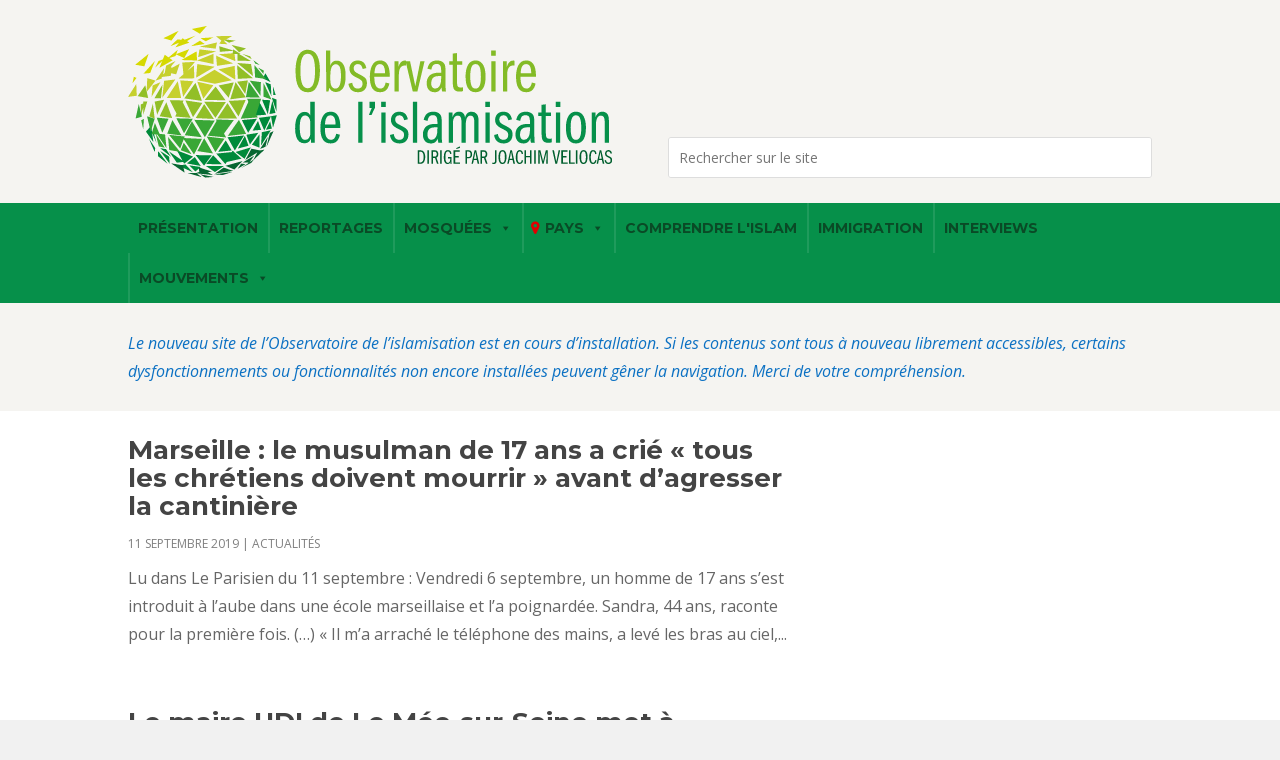

--- FILE ---
content_type: text/html; charset=UTF-8
request_url: https://www.islamisation.fr/page/10/?et_blog
body_size: 15991
content:
<!DOCTYPE html>
<html lang="fr-FR">
<head>
	<meta charset="UTF-8" />
<meta http-equiv="X-UA-Compatible" content="IE=edge">
	<link rel="pingback" href="https://www.islamisation.fr/xmlrpc.php" />

	<script type="text/javascript">
		document.documentElement.className = 'js';
	</script>
	
	<script>var et_site_url='https://www.islamisation.fr';var et_post_id='0';function et_core_page_resource_fallback(a,b){"undefined"===typeof b&&(b=a.sheet.cssRules&&0===a.sheet.cssRules.length);b&&(a.onerror=null,a.onload=null,a.href?a.href=et_site_url+"/?et_core_page_resource="+a.id+et_post_id:a.src&&(a.src=et_site_url+"/?et_core_page_resource="+a.id+et_post_id))}
</script>
	<!-- This site is optimized with the Yoast SEO plugin v14.9 - https://yoast.com/wordpress/plugins/seo/ -->
	<title>Observatoire de l&#039;islamisation | La plus grande base de données francophone sur l&#039;islamisme</title>
	<meta name="description" content="L&#039;Observatoire de l&#039;islamisation, la plus grande base de données francophone sur l&#039;islamisme." />
	<meta name="robots" content="index, follow, max-snippet:-1, max-image-preview:large, max-video-preview:-1" />
	<link rel="canonical" href="https://www.islamisation.fr/" />
	<link rel="next" href="https://www.islamisation.fr/page/2/" />
	<meta property="og:locale" content="fr_FR" />
	<meta property="og:type" content="website" />
	<meta property="og:title" content="Observatoire de l&#039;islamisation | La plus grande base de données francophone sur l&#039;islamisme" />
	<meta property="og:description" content="L&#039;Observatoire de l&#039;islamisation, la plus grande base de données francophone sur l&#039;islamisme." />
	<meta property="og:url" content="https://www.islamisation.fr/" />
	<meta property="og:site_name" content="Observatoire de l&#039;islamisation" />
	<meta property="og:image" content="https://www.islamisation.fr/wp-content/uploads/2020/10/og-image.png" />
	<meta property="og:image:width" content="1280" />
	<meta property="og:image:height" content="720" />
	<meta name="twitter:card" content="summary_large_image" />
	<meta name="twitter:site" content="@islamisationfr" />
	<script type="application/ld+json" class="yoast-schema-graph">{"@context":"https://schema.org","@graph":[{"@type":"Organization","@id":"https://www.islamisation.fr/#organization","name":"Observatoire de l'islamisation","url":"https://www.islamisation.fr/","sameAs":["https://www.facebook.com/observatoireislamisation/","https://twitter.com/islamisationfr"],"logo":{"@type":"ImageObject","@id":"https://www.islamisation.fr/#logo","inLanguage":"fr-FR","url":"https://www.islamisation.fr/wp-content/uploads/2020/10/islamisation-logo.svg","width":940,"height":296,"caption":"Observatoire de l'islamisation"},"image":{"@id":"https://www.islamisation.fr/#logo"}},{"@type":"WebSite","@id":"https://www.islamisation.fr/#website","url":"https://www.islamisation.fr/","name":"Observatoire de l&#039;islamisation","description":"La plus grande base de donn\u00e9es francophone sur l&#039;islamisme","publisher":{"@id":"https://www.islamisation.fr/#organization"},"potentialAction":[{"@type":"SearchAction","target":"https://www.islamisation.fr/?s={search_term_string}","query-input":"required name=search_term_string"}],"inLanguage":"fr-FR"},{"@type":"CollectionPage","@id":"https://www.islamisation.fr/#webpage","url":"https://www.islamisation.fr/","name":"Observatoire de l&#039;islamisation | La plus grande base de donn\u00e9es francophone sur l&#039;islamisme","isPartOf":{"@id":"https://www.islamisation.fr/#website"},"about":{"@id":"https://www.islamisation.fr/#organization"},"description":"L'Observatoire de l'islamisation, la plus grande base de donn\u00e9es francophone sur l'islamisme.","inLanguage":"fr-FR","potentialAction":[{"@type":"ReadAction","target":["https://www.islamisation.fr/"]}]}]}</script>
	<!-- / Yoast SEO plugin. -->


<link rel='dns-prefetch' href='//www.islamisation.fr' />
<link rel='dns-prefetch' href='//fonts.googleapis.com' />
<link rel='dns-prefetch' href='//s.w.org' />
<link rel="alternate" type="application/rss+xml" title="Observatoire de l&#039;islamisation &raquo; Flux" href="https://www.islamisation.fr/feed/" />
<link rel="alternate" type="application/rss+xml" title="Observatoire de l&#039;islamisation &raquo; Flux des commentaires" href="https://www.islamisation.fr/comments/feed/" />
		<script type="text/javascript">
			window._wpemojiSettings = {"baseUrl":"https:\/\/s.w.org\/images\/core\/emoji\/13.0.0\/72x72\/","ext":".png","svgUrl":"https:\/\/s.w.org\/images\/core\/emoji\/13.0.0\/svg\/","svgExt":".svg","source":{"concatemoji":"https:\/\/www.islamisation.fr\/wp-includes\/js\/wp-emoji-release.min.js?ver=5.5.1"}};
			!function(e,a,t){var r,n,o,i,p=a.createElement("canvas"),s=p.getContext&&p.getContext("2d");function c(e,t){var a=String.fromCharCode;s.clearRect(0,0,p.width,p.height),s.fillText(a.apply(this,e),0,0);var r=p.toDataURL();return s.clearRect(0,0,p.width,p.height),s.fillText(a.apply(this,t),0,0),r===p.toDataURL()}function l(e){if(!s||!s.fillText)return!1;switch(s.textBaseline="top",s.font="600 32px Arial",e){case"flag":return!c([127987,65039,8205,9895,65039],[127987,65039,8203,9895,65039])&&(!c([55356,56826,55356,56819],[55356,56826,8203,55356,56819])&&!c([55356,57332,56128,56423,56128,56418,56128,56421,56128,56430,56128,56423,56128,56447],[55356,57332,8203,56128,56423,8203,56128,56418,8203,56128,56421,8203,56128,56430,8203,56128,56423,8203,56128,56447]));case"emoji":return!c([55357,56424,8205,55356,57212],[55357,56424,8203,55356,57212])}return!1}function d(e){var t=a.createElement("script");t.src=e,t.defer=t.type="text/javascript",a.getElementsByTagName("head")[0].appendChild(t)}for(i=Array("flag","emoji"),t.supports={everything:!0,everythingExceptFlag:!0},o=0;o<i.length;o++)t.supports[i[o]]=l(i[o]),t.supports.everything=t.supports.everything&&t.supports[i[o]],"flag"!==i[o]&&(t.supports.everythingExceptFlag=t.supports.everythingExceptFlag&&t.supports[i[o]]);t.supports.everythingExceptFlag=t.supports.everythingExceptFlag&&!t.supports.flag,t.DOMReady=!1,t.readyCallback=function(){t.DOMReady=!0},t.supports.everything||(n=function(){t.readyCallback()},a.addEventListener?(a.addEventListener("DOMContentLoaded",n,!1),e.addEventListener("load",n,!1)):(e.attachEvent("onload",n),a.attachEvent("onreadystatechange",function(){"complete"===a.readyState&&t.readyCallback()})),(r=t.source||{}).concatemoji?d(r.concatemoji):r.wpemoji&&r.twemoji&&(d(r.twemoji),d(r.wpemoji)))}(window,document,window._wpemojiSettings);
		</script>
		<meta content="Divi v.4.6.1" name="generator"/><style type="text/css">
img.wp-smiley,
img.emoji {
	display: inline !important;
	border: none !important;
	box-shadow: none !important;
	height: 1em !important;
	width: 1em !important;
	margin: 0 .07em !important;
	vertical-align: -0.1em !important;
	background: none !important;
	padding: 0 !important;
}
</style>
	<link rel='stylesheet' id='wp-block-library-css'  href='https://www.islamisation.fr/wp-includes/css/dist/block-library/style.min.css?ver=5.5.1' type='text/css' media='all' />
<link rel='stylesheet' id='mv-grow-frontend-style-css'  href='https://www.islamisation.fr/wp-content/plugins/social-pug/assets/dist/style-frontend-jquery.1.0.0.css?ver=5.5.1' type='text/css' media='all' />
<link rel='stylesheet' id='wp-pagenavi-css'  href='https://www.islamisation.fr/wp-content/plugins/wp-pagenavi/pagenavi-css.css?ver=2.70' type='text/css' media='all' />
<link rel='stylesheet' id='custom-back-to-top-css'  href='https://www.islamisation.fr/wp-content/plugins/divi-100-back-to-top/assets/css/style.css?ver=20160602' type='text/css' media='all' />
<link rel='stylesheet' id='megamenu-css'  href='https://www.islamisation.fr/wp-content/uploads/maxmegamenu/style.css?ver=3d347e' type='text/css' media='all' />
<link rel='stylesheet' id='dashicons-css'  href='https://www.islamisation.fr/wp-includes/css/dashicons.min.css?ver=5.5.1' type='text/css' media='all' />
<link rel='stylesheet' id='megamenu-google-fonts-css'  href='//fonts.googleapis.com/css?family=Montserrat%3A400%2C700&#038;ver=5.5.1' type='text/css' media='all' />
<link rel='stylesheet' id='megamenu-genericons-css'  href='https://www.islamisation.fr/wp-content/plugins/megamenu-pro/icons/genericons/genericons/genericons.css?ver=2.1.3' type='text/css' media='all' />
<link rel='stylesheet' id='megamenu-fontawesome-css'  href='https://www.islamisation.fr/wp-content/plugins/megamenu-pro/icons/fontawesome/css/font-awesome.min.css?ver=2.1.3' type='text/css' media='all' />
<link rel='stylesheet' id='megamenu-fontawesome5-css'  href='https://www.islamisation.fr/wp-content/plugins/megamenu-pro/icons/fontawesome5/css/all.min.css?ver=2.1.3' type='text/css' media='all' />
<link rel='stylesheet' id='divi-style-css'  href='https://www.islamisation.fr/wp-content/themes/Divi/style.dev.css?ver=4.6.1' type='text/css' media='all' />
<style id='divi-style-inline-css' type='text/css'>

				picture#logo {
					display: inherit;
				}
				picture#logo source, picture#logo img {
					max-height: 54%;
					vertical-align: middle;
				}
				@media (min-width: 981px) {
					.et_vertical_nav #main-header picture#logo source,
					.et_vertical_nav #main-header picture#logo img {
						margin-bottom: 28px;
					}
				}
			
</style>
<link rel='stylesheet' id='recent-posts-widget-with-thumbnails-public-style-css'  href='https://www.islamisation.fr/wp-content/plugins/recent-posts-widget-with-thumbnails/public.css?ver=7.0.0' type='text/css' media='all' />
<link rel='stylesheet' id='et-shortcodes-responsive-css-css'  href='https://www.islamisation.fr/wp-content/themes/Divi/epanel/shortcodes/css/shortcodes_responsive.css?ver=4.6.1' type='text/css' media='all' />
<link rel='stylesheet' id='magnific-popup-css'  href='https://www.islamisation.fr/wp-content/themes/Divi/includes/builder/styles/magnific_popup.css?ver=4.6.1' type='text/css' media='all' />
<script type='text/javascript' src='https://www.islamisation.fr/wp-includes/js/jquery/jquery.js?ver=1.12.4-wp' id='jquery-core-js'></script>
<script type='text/javascript' src='https://www.islamisation.fr/wp-content/themes/Divi/core/admin/js/es6-promise.auto.min.js?ver=5.5.1' id='es6-promise-js'></script>
<script type='text/javascript' id='et-core-api-spam-recaptcha-js-extra'>
/* <![CDATA[ */
var et_core_api_spam_recaptcha = {"site_key":"","page_action":{"action":"la_mosquee_de_paris_sassocie_a_une_alliance_melant_salafistes_et_freristes"}};
/* ]]> */
</script>
<script type='text/javascript' src='https://www.islamisation.fr/wp-content/themes/Divi/core/admin/js/recaptcha.js?ver=5.5.1' id='et-core-api-spam-recaptcha-js'></script>
<link rel="https://api.w.org/" href="https://www.islamisation.fr/wp-json/" /><link rel="EditURI" type="application/rsd+xml" title="RSD" href="https://www.islamisation.fr/xmlrpc.php?rsd" />
<link rel="wlwmanifest" type="application/wlwmanifest+xml" href="https://www.islamisation.fr/wp-includes/wlwmanifest.xml" /> 
<meta name="generator" content="WordPress 5.5.1" />


<!-- This site uses the Open External Links in a New Window plugin v1.4 by WebFactory Ltd. Download it for free at https://wordpress.org/extend/plugins/open-external-links-in-a-new-window/ -->
<script type="text/javascript">//<![CDATA[
  function external_links_in_new_windows_loop() {
    if (!document.links) {
      document.links = document.getElementsByTagName('a');
    }
    var change_link = false;
    var force = '';
    var ignore = '';

    for (var t=0; t<document.links.length; t++) {
      var all_links = document.links[t];
      change_link = false;
      
      if(document.links[t].hasAttribute('onClick') == false) {
        // forced if the address starts with http (or also https), but does not link to the current domain
        if(all_links.href.search(/^http/) != -1 && all_links.href.search('www.islamisation.fr') == -1 && all_links.href.search(/^#/) == -1) {
          // console.log('Changed ' + all_links.href);
          change_link = true;
        }
          
        if(force != '' && all_links.href.search(force) != -1) {
          // forced
          // console.log('force ' + all_links.href);
          change_link = true;
        }
        
        if(ignore != '' && all_links.href.search(ignore) != -1) {
          // console.log('ignore ' + all_links.href);
          // ignored
          change_link = false;
        }

        if(change_link == true) {
          // console.log('Changed ' + all_links.href);
          document.links[t].setAttribute('onClick', 'javascript:window.open(\''+all_links.href+'\'); return false;');
          document.links[t].removeAttribute('target');
        }
      }
    }
  }
  
  // Load
  function external_links_in_new_windows_load(func)
  {  
    var oldonload = window.onload;
    if (typeof window.onload != 'function'){
      window.onload = func;
    } else {
      window.onload = function(){
        oldonload();
        func();
      }
    }
  }

  external_links_in_new_windows_load(external_links_in_new_windows_loop);
  //]]></script>

<style type="text/css" data-source="Social Pug">
					@media screen and ( max-width : 720px ) {
						#dpsp-floating-sidebar.dpsp-hide-on-mobile { display: none !important; }
					}
				
					@media screen and ( max-width : 720px ) {
						.dpsp-content-wrapper.dpsp-hide-on-mobile { display: none !important; }
					}
				</style><meta name="viewport" content="width=device-width, initial-scale=1.0, maximum-scale=1.0, user-scalable=0" /><style type="text/css" id="custom-background-css">
body.custom-background { background-color: #f1f1f1; }
</style>
	<link rel="icon" href="https://www.islamisation.fr/wp-content/uploads/2020/10/cropped-favicon-32x32.png" sizes="32x32" />
<link rel="icon" href="https://www.islamisation.fr/wp-content/uploads/2020/10/cropped-favicon-192x192.png" sizes="192x192" />
<link rel="apple-touch-icon" href="https://www.islamisation.fr/wp-content/uploads/2020/10/cropped-favicon-180x180.png" />
<meta name="msapplication-TileImage" content="https://www.islamisation.fr/wp-content/uploads/2020/10/cropped-favicon-270x270.png" />
<link rel="stylesheet" id="et-divi-customizer-global-cached-inline-styles" href="https://www.islamisation.fr/wp-content/et-cache/global/et-divi-customizer-global-17639992387093.min.css" onerror="et_core_page_resource_fallback(this, true)" onload="et_core_page_resource_fallback(this)" /><link rel="stylesheet" id="et-core-unified-cpt-18492-cached-inline-styles" href="https://www.islamisation.fr/wp-content/et-cache/18492/et-core-unified-cpt-18492-17639994088393.min.css" onerror="et_core_page_resource_fallback(this, true)" onload="et_core_page_resource_fallback(this)" /><link rel="stylesheet" id="et-core-unified-cpt-19007-cached-inline-styles" href="https://www.islamisation.fr/wp-content/et-cache/19007/et-core-unified-cpt-19007-17640005250073.min.css" onerror="et_core_page_resource_fallback(this, true)" onload="et_core_page_resource_fallback(this)" /><link rel="stylesheet" id="et-core-unified-cpt-18477-cached-inline-styles" href="https://www.islamisation.fr/wp-content/et-cache/18477/et-core-unified-cpt-18477-17639994088393.min.css" onerror="et_core_page_resource_fallback(this, true)" onload="et_core_page_resource_fallback(this)" /><style type="text/css">/** Mega Menu CSS: fs **/</style>
</head>
<body class="home blog paged custom-background et-tb-has-template et-tb-has-header et-tb-has-body et-tb-has-footer et_divi_100_custom_back_to_top et_divi_100_custom_back_to_top--style-1 mega-menu-primary-menu et_pb_button_helper_class home-posts et_cover_background et_pb_gutter osx et_pb_gutters3 et_divi_theme et-db">
	<div id="page-container">
<div id="et-boc" class="et-boc">
			
		<header class="et-l et-l--header">
			<div class="et_builder_inner_content et_pb_gutters3">
		<div class="et_pb_section et_pb_section_0_tb_header et_pb_with_background et_section_regular" >
				
				
				
				
					<div class="et_pb_row et_pb_row_0_tb_header et_pb_equal_columns">
				<div class="et_pb_column et_pb_column_1_2 et_pb_column_0_tb_header  et_pb_css_mix_blend_mode_passthrough">
				
				
				<div class="et_pb_module et_pb_image et_pb_image_0_tb_header">
				
				
				<a href="https://www.islamisation.fr/"><span class="et_pb_image_wrap "><img src="https://www.islamisation.fr/wp-content/uploads/2020/10/islamisation-logo.svg" alt="Observatoire de l&#039;islamisation" title="Observatoire de l&#039;islamisation" /></span></a>
			</div>
			</div> <!-- .et_pb_column --><div class="et_pb_column et_pb_column_1_2 et_pb_column_1_tb_header  et_pb_css_mix_blend_mode_passthrough et-last-child">
				
				
				<div class="et_pb_module et_pb_search et_pb_search_0_tb_header  et_pb_text_align_left et_pb_bg_layout_light et_pb_hide_search_button">
				
				
				<form role="search" method="get" class="et_pb_searchform" action="https://www.islamisation.fr/">
					<div>
						<label class="screen-reader-text" for="s">Rechercher:</label>
						<input type="text" name="s" placeholder="Rechercher sur le site" class="et_pb_s" />
						<input type="hidden" name="et_pb_searchform_submit" value="et_search_proccess" />
						
						<input type="hidden" name="et_pb_include_posts" value="yes" />
						<input type="hidden" name="et_pb_include_pages" value="yes" />
						<input type="submit" value="Chercher" class="et_pb_searchsubmit">
					</div>
				</form>
			</div> <!-- .et_pb_text -->
			</div> <!-- .et_pb_column -->
				
				
			</div> <!-- .et_pb_row -->
				
				
			</div> <!-- .et_pb_section --><div class="et_pb_section et_pb_section_1_tb_header et_pb_with_background et_section_regular" >
				
				
				
				
					<div class="et_pb_row et_pb_row_1_tb_header et_pb_row--with-menu">
				<div class="et_pb_column et_pb_column_4_4 et_pb_column_2_tb_header  et_pb_css_mix_blend_mode_passthrough et-last-child et_pb_column--with-menu">
				
				
				<div class="et_pb_module et_pb_menu et_pb_menu_0_tb_header et_pb_bg_layout_light  et_pb_text_align_left et_dropdown_animation_fade et_pb_menu--without-logo et_pb_menu--style-left_aligned">
					
					
					<div class="et_pb_menu_inner_container clearfix">
						
						<div class="et_pb_menu__wrap">
							<div class="et_pb_menu__menu">
								<nav class="et-menu-nav"><div id="mega-menu-wrap-primary-menu" class="mega-menu-wrap"><div class="mega-menu-toggle"><div class="mega-toggle-blocks-left"></div><div class="mega-toggle-blocks-center"></div><div class="mega-toggle-blocks-right"><div class='mega-toggle-block mega-menu-toggle-animated-block mega-toggle-block-0' id='mega-toggle-block-0'><button aria-label="Toggle Menu" class="mega-toggle-animated mega-toggle-animated-slider" type="button" aria-expanded="false">
                  <span class="mega-toggle-animated-box">
                    <span class="mega-toggle-animated-inner"></span>
                  </span>
                </button></div></div></div><ul id="mega-menu-primary-menu" class="mega-menu max-mega-menu mega-menu-horizontal mega-no-js" data-event="hover_intent" data-effect="fade_up" data-effect-speed="200" data-effect-mobile="slide" data-effect-speed-mobile="400" data-mobile-force-width="false" data-second-click="go" data-document-click="collapse" data-vertical-behaviour="standard" data-breakpoint="768" data-unbind="true" data-hover-intent-timeout="300" data-hover-intent-interval="100"><li class='mega-et_pb_menu_page_id-175 mega-menu-item mega-menu-item-type-post_type mega-menu-item-object-page mega-align-bottom-left mega-menu-flyout mega-menu-item-1541 et_pb_menu_page_id-175' id='mega-menu-item-1541'><a class="mega-menu-link" href="https://www.islamisation.fr/lobservatoire-de-lislamisation-la-plus-grande-base-de-donnees-francophone-sur-lislamisme/" tabindex="0">Présentation</a></li><li class='mega-et_pb_menu_page_id-780 mega-menu-item mega-menu-item-type-taxonomy mega-menu-item-object-category mega-align-bottom-left mega-menu-flyout mega-menu-item-1346 et_pb_menu_page_id-780' id='mega-menu-item-1346'><a class="mega-menu-link" href="https://www.islamisation.fr/islamisation/reportages/" tabindex="0">Reportages</a></li><li class='mega-et_pb_menu_page_id-984 mega-menu-item mega-menu-item-type-taxonomy mega-menu-item-object-category mega-menu-item-has-children mega-align-bottom-left mega-menu-flyout mega-menu-item-1415 et_pb_menu_page_id-984' id='mega-menu-item-1415'><a class="mega-menu-link" href="https://www.islamisation.fr/islamisation/mosquees/" aria-haspopup="true" aria-expanded="false" tabindex="0">Mosquées<span class="mega-indicator"></span></a>
<ul class="mega-sub-menu">
<li class='mega-et_pb_menu_page_id-1 mega-menu-item mega-menu-item-type-taxonomy mega-menu-item-object-category mega-menu-item-1471 et_pb_menu_page_id-1' id='mega-menu-item-1471'><a class="mega-menu-link" href="https://www.islamisation.fr/islamisation/mosquees-existantes/">Mosquées existantes</a></li><li class='mega-et_pb_menu_page_id-674 mega-menu-item mega-menu-item-type-taxonomy mega-menu-item-object-category mega-menu-item-1465 et_pb_menu_page_id-674' id='mega-menu-item-1465'><a class="mega-menu-link" href="https://www.islamisation.fr/islamisation/mosquees-en-projet/">Mosquées en projet</a></li></ul>
</li><li class='mega-et_pb_menu_page_id-955 mega-menu-item mega-menu-item-type-taxonomy mega-menu-item-object-category mega-menu-item-has-children mega-menu-megamenu mega-align-bottom-left mega-menu-grid mega-has-icon mega-icon-left mega-menu-item-1349 et_pb_menu_page_id-955' id='mega-menu-item-1349'><a class="fa-map-marker mega-menu-link" href="https://www.islamisation.fr/islamisation/pays/" aria-haspopup="true" aria-expanded="false" tabindex="0">Pays<span class="mega-indicator"></span></a>
<ul class="mega-sub-menu">
<li class='mega-menu-row' id='mega-menu-1349-0'>
	<ul class="mega-sub-menu">
<li class='mega-menu-column mega-menu-columns-3-of-12' id='mega-menu-1349-0-0'>
		<ul class="mega-sub-menu">
<li class='mega-et_pb_menu_page_id-2045 mega-menu-item mega-menu-item-type-taxonomy mega-menu-item-object-category mega-has-icon mega-icon-left mega-menu-item-16827 et_pb_menu_page_id-2045' id='mega-menu-item-16827'><a class="mega-custom-icon mega-menu-link" href="https://www.islamisation.fr/islamisation/pays/afghanistan/">Afghanistan</a></li><li class='mega-et_pb_menu_page_id-836 mega-menu-item mega-menu-item-type-taxonomy mega-menu-item-object-category mega-has-icon mega-icon-left mega-menu-item-1350 et_pb_menu_page_id-836' id='mega-menu-item-1350'><a class="mega-custom-icon mega-menu-link" href="https://www.islamisation.fr/islamisation/pays/algerie/">Algérie</a></li><li class='mega-et_pb_menu_page_id-862 mega-menu-item mega-menu-item-type-taxonomy mega-menu-item-object-category mega-has-icon mega-icon-left mega-menu-item-1351 et_pb_menu_page_id-862' id='mega-menu-item-1351'><a class="mega-custom-icon mega-menu-link" href="https://www.islamisation.fr/islamisation/pays/allemagne/">Allemagne</a></li><li class='mega-et_pb_menu_page_id-1543 mega-menu-item mega-menu-item-type-taxonomy mega-menu-item-object-category mega-has-icon mega-icon-left mega-menu-item-5583 et_pb_menu_page_id-1543' id='mega-menu-item-5583'><a class="mega-custom-icon mega-menu-link" href="https://www.islamisation.fr/islamisation/pays/arabie-saoudite/">Arabie Saoudite</a></li><li class='mega-et_pb_menu_page_id-1287 mega-menu-item mega-menu-item-type-taxonomy mega-menu-item-object-category mega-has-icon mega-icon-left mega-menu-item-3381 et_pb_menu_page_id-1287' id='mega-menu-item-3381'><a class="mega-custom-icon mega-menu-link" href="https://www.islamisation.fr/islamisation/autriche/">Autriche</a></li><li class='mega-et_pb_menu_page_id-1933 mega-menu-item mega-menu-item-type-taxonomy mega-menu-item-object-category mega-has-icon mega-icon-left mega-menu-item-10115 et_pb_menu_page_id-1933' id='mega-menu-item-10115'><a class="mega-custom-icon mega-menu-link" href="https://www.islamisation.fr/islamisation/pays/australie/">Australie</a></li><li class='mega-et_pb_menu_page_id-1981 mega-menu-item mega-menu-item-type-taxonomy mega-menu-item-object-category mega-has-icon mega-icon-left mega-menu-item-11551 et_pb_menu_page_id-1981' id='mega-menu-item-11551'><a class="mega-custom-icon mega-menu-link" href="https://www.islamisation.fr/islamisation/balkans/">Balkans</a></li><li class='mega-et_pb_menu_page_id-1097 mega-menu-item mega-menu-item-type-taxonomy mega-menu-item-object-category mega-has-icon mega-icon-left mega-menu-item-2001 et_pb_menu_page_id-1097' id='mega-menu-item-2001'><a class="mega-custom-icon mega-menu-link" href="https://www.islamisation.fr/islamisation/belgique/">Belgique</a></li><li class='mega-et_pb_menu_page_id-1985 mega-menu-item mega-menu-item-type-taxonomy mega-menu-item-object-category mega-has-icon mega-icon-left mega-menu-item-12839 et_pb_menu_page_id-1985' id='mega-menu-item-12839'><a class="mega-custom-icon mega-menu-link" href="https://www.islamisation.fr/islamisation/pays/cameroun/">Cameroun</a></li><li class='mega-et_pb_menu_page_id-1855 mega-menu-item mega-menu-item-type-taxonomy mega-menu-item-object-category mega-has-icon mega-icon-left mega-menu-item-7863 et_pb_menu_page_id-1855' id='mega-menu-item-7863'><a class="mega-custom-icon mega-menu-link" href="https://www.islamisation.fr/islamisation/pays/canada/">Canada</a></li><li class='mega-et_pb_menu_page_id-1831 mega-menu-item mega-menu-item-type-taxonomy mega-menu-item-object-category mega-has-icon mega-icon-left mega-menu-item-7641 et_pb_menu_page_id-1831' id='mega-menu-item-7641'><a class="mega-custom-icon mega-menu-link" href="https://www.islamisation.fr/islamisation/pays/centrafrique/">Centrafrique</a></li><li class='mega-et_pb_menu_page_id-867 mega-menu-item mega-menu-item-type-taxonomy mega-menu-item-object-category mega-has-icon mega-icon-left mega-menu-item-1352 et_pb_menu_page_id-867' id='mega-menu-item-1352'><a class="mega-custom-icon mega-menu-link" href="https://www.islamisation.fr/islamisation/pays/danemark/">Danemark</a></li>		</ul>
</li><li class='mega-menu-column mega-menu-columns-3-of-12' id='mega-menu-1349-0-1'>
		<ul class="mega-sub-menu">
<li class='mega-et_pb_menu_page_id-352 mega-menu-item mega-menu-item-type-taxonomy mega-menu-item-object-category mega-has-icon mega-icon-left mega-menu-item-1353 et_pb_menu_page_id-352' id='mega-menu-item-1353'><a class="mega-custom-icon mega-menu-link" href="https://www.islamisation.fr/islamisation/pays/egypte/">Égypte</a></li><li class='mega-et_pb_menu_page_id-492 mega-menu-item mega-menu-item-type-taxonomy mega-menu-item-object-category mega-has-icon mega-icon-left mega-menu-item-1354 et_pb_menu_page_id-492' id='mega-menu-item-1354'><a class="mega-custom-icon mega-menu-link" href="https://www.islamisation.fr/islamisation/pays/espagne/">Espagne</a></li><li class='mega-et_pb_menu_page_id-868 mega-menu-item mega-menu-item-type-taxonomy mega-menu-item-object-category mega-has-icon mega-icon-left mega-menu-item-1355 et_pb_menu_page_id-868' id='mega-menu-item-1355'><a class="mega-custom-icon mega-menu-link" href="https://www.islamisation.fr/islamisation/pays/finlande/">Finlande</a></li><li class='mega-et_pb_menu_page_id-1049 mega-menu-item mega-menu-item-type-taxonomy mega-menu-item-object-category mega-has-icon mega-icon-left mega-menu-item-2003 et_pb_menu_page_id-1049' id='mega-menu-item-2003'><a class="mega-custom-icon mega-menu-link" href="https://www.islamisation.fr/islamisation/pays/france/">France</a></li><li class='mega-et_pb_menu_page_id-1321 mega-menu-item mega-menu-item-type-taxonomy mega-menu-item-object-category mega-has-icon mega-icon-left mega-menu-item-3517 et_pb_menu_page_id-1321' id='mega-menu-item-3517'><a class="mega-custom-icon mega-menu-link" href="https://www.islamisation.fr/islamisation/pays/grande-bretagne/">Grande-Bretagne</a></li><li class='mega-et_pb_menu_page_id-1649 mega-menu-item mega-menu-item-type-taxonomy mega-menu-item-object-category mega-has-icon mega-icon-left mega-menu-item-6325 et_pb_menu_page_id-1649' id='mega-menu-item-6325'><a class="mega-custom-icon mega-menu-link" href="https://www.islamisation.fr/islamisation/pays/indonesie/">Indonésie</a></li><li class='mega-et_pb_menu_page_id-493 mega-menu-item mega-menu-item-type-taxonomy mega-menu-item-object-category mega-has-icon mega-icon-left mega-menu-item-1356 et_pb_menu_page_id-493' id='mega-menu-item-1356'><a class="mega-custom-icon mega-menu-link" href="https://www.islamisation.fr/islamisation/pays/italie/">Italie</a></li><li class='mega-et_pb_menu_page_id-1941 mega-menu-item mega-menu-item-type-taxonomy mega-menu-item-object-category mega-has-icon mega-icon-left mega-menu-item-10331 et_pb_menu_page_id-1941' id='mega-menu-item-10331'><a class="mega-custom-icon mega-menu-link" href="https://www.islamisation.fr/islamisation/pays/israel/">Israel</a></li><li class='mega-et_pb_menu_page_id-1571 mega-menu-item mega-menu-item-type-taxonomy mega-menu-item-object-category mega-has-icon mega-icon-left mega-menu-item-5781 et_pb_menu_page_id-1571' id='mega-menu-item-5781'><a class="mega-custom-icon mega-menu-link" href="https://www.islamisation.fr/islamisation/pays/jordanie/">Jordanie</a></li><li class='mega-et_pb_menu_page_id-1983 mega-menu-item mega-menu-item-type-taxonomy mega-menu-item-object-category mega-has-icon mega-icon-left mega-menu-item-12379 et_pb_menu_page_id-1983' id='mega-menu-item-12379'><a class="mega-custom-icon mega-menu-link" href="https://www.islamisation.fr/islamisation/koweit/">Koweit</a></li><li class='mega-et_pb_menu_page_id-987 mega-menu-item mega-menu-item-type-taxonomy mega-menu-item-object-category mega-has-icon mega-icon-left mega-menu-item-1419 et_pb_menu_page_id-987' id='mega-menu-item-1419'><a class="mega-custom-icon mega-menu-link" href="https://www.islamisation.fr/islamisation/pays/libye/">Libye</a></li><li class='mega-et_pb_menu_page_id-1411 mega-menu-item mega-menu-item-type-taxonomy mega-menu-item-object-category mega-has-icon mega-icon-left mega-menu-item-4199 et_pb_menu_page_id-1411' id='mega-menu-item-4199'><a class="mega-custom-icon mega-menu-link" href="https://www.islamisation.fr/islamisation/pays/malaisie/">Malaisie</a></li>		</ul>
</li><li class='mega-menu-column mega-menu-columns-3-of-12' id='mega-menu-1349-0-2'>
		<ul class="mega-sub-menu">
<li class='mega-et_pb_menu_page_id-1979 mega-menu-item mega-menu-item-type-taxonomy mega-menu-item-object-category mega-has-icon mega-icon-left mega-menu-item-11437 et_pb_menu_page_id-1979' id='mega-menu-item-11437'><a class="mega-custom-icon mega-menu-link" href="https://www.islamisation.fr/islamisation/pays/mali/">Mali</a></li><li class='mega-et_pb_menu_page_id-860 mega-menu-item mega-menu-item-type-taxonomy mega-menu-item-object-category mega-has-icon mega-icon-left mega-menu-item-1357 et_pb_menu_page_id-860' id='mega-menu-item-1357'><a class="mega-custom-icon mega-menu-link" href="https://www.islamisation.fr/islamisation/pays/maroc/">Maroc</a></li><li class='mega-et_pb_menu_page_id-1415 mega-menu-item mega-menu-item-type-taxonomy mega-menu-item-object-category mega-has-icon mega-icon-left mega-menu-item-4217 et_pb_menu_page_id-1415' id='mega-menu-item-4217'><a class="mega-custom-icon mega-menu-link" href="https://www.islamisation.fr/islamisation/pays/nigeria/">Nigéria</a></li><li class='mega-et_pb_menu_page_id-861 mega-menu-item mega-menu-item-type-taxonomy mega-menu-item-object-category mega-has-icon mega-icon-left mega-menu-item-1358 et_pb_menu_page_id-861' id='mega-menu-item-1358'><a class="mega-custom-icon mega-menu-link" href="https://www.islamisation.fr/islamisation/pays/norvege/">Norvège</a></li><li class='mega-et_pb_menu_page_id-1453 mega-menu-item mega-menu-item-type-taxonomy mega-menu-item-object-category mega-has-icon mega-icon-left mega-menu-item-4401 et_pb_menu_page_id-1453' id='mega-menu-item-4401'><a class="mega-custom-icon mega-menu-link" href="https://www.islamisation.fr/islamisation/pays/ouganda/">Ouganda</a></li><li class='mega-et_pb_menu_page_id-1973 mega-menu-item mega-menu-item-type-taxonomy mega-menu-item-object-category mega-has-icon mega-icon-left mega-menu-item-11133 et_pb_menu_page_id-1973' id='mega-menu-item-11133'><a class="mega-custom-icon mega-menu-link" href="https://www.islamisation.fr/islamisation/pays/pakistan/">Pakistan</a></li><li class='mega-et_pb_menu_page_id-1541 mega-menu-item mega-menu-item-type-taxonomy mega-menu-item-object-category mega-has-icon mega-icon-left mega-menu-item-5585 et_pb_menu_page_id-1541' id='mega-menu-item-5585'><a class="mega-custom-icon mega-menu-link" href="https://www.islamisation.fr/islamisation/pays/palestine/">Palestine</a></li><li class='mega-et_pb_menu_page_id-863 mega-menu-item mega-menu-item-type-taxonomy mega-menu-item-object-category mega-has-icon mega-icon-left mega-menu-item-1359 et_pb_menu_page_id-863' id='mega-menu-item-1359'><a class="mega-custom-icon mega-menu-link" href="https://www.islamisation.fr/islamisation/pays/pays-bas/">Pays-Bas</a></li><li class='mega-et_pb_menu_page_id-1205 mega-menu-item mega-menu-item-type-taxonomy mega-menu-item-object-category mega-has-icon mega-icon-left mega-menu-item-2747 et_pb_menu_page_id-1205' id='mega-menu-item-2747'><a class="mega-custom-icon mega-menu-link" href="https://www.islamisation.fr/islamisation/philippines/">Philippines</a></li><li class='mega-et_pb_menu_page_id-1823 mega-menu-item mega-menu-item-type-taxonomy mega-menu-item-object-category mega-has-icon mega-icon-left mega-menu-item-7485 et_pb_menu_page_id-1823' id='mega-menu-item-7485'><a class="mega-custom-icon mega-menu-link" href="https://www.islamisation.fr/islamisation/pays/qatar/">Qatar</a></li><li class='mega-et_pb_menu_page_id-1239 mega-menu-item mega-menu-item-type-taxonomy mega-menu-item-object-category mega-has-icon mega-icon-left mega-menu-item-3091 et_pb_menu_page_id-1239' id='mega-menu-item-3091'><a class="mega-custom-icon mega-menu-link" href="https://www.islamisation.fr/islamisation/pays/soudan/">Soudan</a></li><li class='mega-et_pb_menu_page_id-1877 mega-menu-item mega-menu-item-type-taxonomy mega-menu-item-object-category mega-has-icon mega-icon-left mega-menu-item-8767 et_pb_menu_page_id-1877' id='mega-menu-item-8767'><a class="mega-custom-icon mega-menu-link" href="https://www.islamisation.fr/islamisation/suede/">Suède</a></li>		</ul>
</li><li class='mega-menu-column mega-menu-columns-3-of-12' id='mega-menu-1349-0-3'>
		<ul class="mega-sub-menu">
<li class='mega-et_pb_menu_page_id-1647 mega-menu-item mega-menu-item-type-taxonomy mega-menu-item-object-category mega-has-icon mega-icon-left mega-menu-item-6305 et_pb_menu_page_id-1647' id='mega-menu-item-6305'><a class="mega-custom-icon mega-menu-link" href="https://www.islamisation.fr/islamisation/pays/senegal/">Sénégal</a></li><li class='mega-et_pb_menu_page_id-2039 mega-menu-item mega-menu-item-type-taxonomy mega-menu-item-object-category mega-has-icon mega-icon-left mega-menu-item-16545 et_pb_menu_page_id-2039' id='mega-menu-item-16545'><a class="mega-custom-icon mega-menu-link" href="https://www.islamisation.fr/islamisation/pays/sri-lanka/">Sri Lanka</a></li><li class='mega-et_pb_menu_page_id-950 mega-menu-item mega-menu-item-type-taxonomy mega-menu-item-object-category mega-has-icon mega-icon-left mega-menu-item-1360 et_pb_menu_page_id-950' id='mega-menu-item-1360'><a class="mega-custom-icon mega-menu-link" href="https://www.islamisation.fr/islamisation/pays/suisse/">Suisse</a></li><li class='mega-et_pb_menu_page_id-681 mega-menu-item mega-menu-item-type-taxonomy mega-menu-item-object-category mega-has-icon mega-icon-left mega-menu-item-1361 et_pb_menu_page_id-681' id='mega-menu-item-1361'><a class="mega-custom-icon mega-menu-link" href="https://www.islamisation.fr/islamisation/pays/syrie/">Syrie</a></li><li class='mega-et_pb_menu_page_id-2063 mega-menu-item mega-menu-item-type-taxonomy mega-menu-item-object-category mega-has-icon mega-icon-left mega-menu-item-17827 et_pb_menu_page_id-2063' id='mega-menu-item-17827'><a class="mega-custom-icon mega-menu-link" href="https://www.islamisation.fr/islamisation/pays/tchad/">Tchad</a></li><li class='mega-et_pb_menu_page_id-952 mega-menu-item mega-menu-item-type-taxonomy mega-menu-item-object-category mega-has-icon mega-icon-left mega-menu-item-1362 et_pb_menu_page_id-952' id='mega-menu-item-1362'><a class="mega-custom-icon mega-menu-link" href="https://www.islamisation.fr/islamisation/pays/tunisie/">Tunisie</a></li><li class='mega-et_pb_menu_page_id-138 mega-menu-item mega-menu-item-type-taxonomy mega-menu-item-object-category mega-has-icon mega-icon-left mega-menu-item-1363 et_pb_menu_page_id-138' id='mega-menu-item-1363'><a class="mega-custom-icon mega-menu-link" href="https://www.islamisation.fr/islamisation/pays/turquie/">Turquie</a></li>		</ul>
</li>	</ul>
</li></ul>
</li><li class='mega-et_pb_menu_page_id-494 mega-menu-item mega-menu-item-type-taxonomy mega-menu-item-object-category mega-align-bottom-left mega-menu-flyout mega-menu-item-819 et_pb_menu_page_id-494' id='mega-menu-item-819'><a class="mega-menu-link" href="https://www.islamisation.fr/islamisation/comprendre-lislam/" tabindex="0">Comprendre l'islam</a></li><li class='mega-et_pb_menu_page_id-195 mega-menu-item mega-menu-item-type-taxonomy mega-menu-item-object-category mega-align-bottom-left mega-menu-flyout mega-menu-item-824 et_pb_menu_page_id-195' id='mega-menu-item-824'><a class="mega-menu-link" href="https://www.islamisation.fr/islamisation/immigration/" tabindex="0">Immigration</a></li><li class='mega-et_pb_menu_page_id-116 mega-menu-item mega-menu-item-type-taxonomy mega-menu-item-object-category mega-align-bottom-left mega-menu-flyout mega-menu-item-826 et_pb_menu_page_id-116' id='mega-menu-item-826'><a class="mega-menu-link" href="https://www.islamisation.fr/islamisation/les-grandes-interviews/" tabindex="0">Interviews</a></li><li class='mega-et_pb_menu_page_id-989 mega-menu-item mega-menu-item-type-taxonomy mega-menu-item-object-category mega-menu-item-has-children mega-align-bottom-left mega-menu-flyout mega-menu-item-1421 et_pb_menu_page_id-989' id='mega-menu-item-1421'><a class="mega-menu-link" href="https://www.islamisation.fr/islamisation/mouvements-islamistes/" aria-haspopup="true" aria-expanded="false" tabindex="0">Mouvements<span class="mega-indicator"></span></a>
<ul class="mega-sub-menu">
<li class='mega-et_pb_menu_page_id-89 mega-menu-item mega-menu-item-type-taxonomy mega-menu-item-object-category mega-menu-item-822 et_pb_menu_page_id-89' id='mega-menu-item-822'><a class="mega-menu-link" href="https://www.islamisation.fr/islamisation/mouvements-islamistes/etat-islamique/">État Islamique</a></li><li class='mega-et_pb_menu_page_id-132 mega-menu-item mega-menu-item-type-taxonomy mega-menu-item-object-category mega-menu-item-830 et_pb_menu_page_id-132' id='mega-menu-item-830'><a class="mega-menu-link" href="https://www.islamisation.fr/islamisation/mouvements-islamistes/uoif-freres-musulmans/">UOIF - Frères Musulmans</a></li><li class='mega-et_pb_menu_page_id-1893 mega-menu-item mega-menu-item-type-taxonomy mega-menu-item-object-category mega-menu-item-9537 et_pb_menu_page_id-1893' id='mega-menu-item-9537'><a class="mega-menu-link" href="https://www.islamisation.fr/islamisation/jamaat-e-islami-2/">Jamaat e islami</a></li><li class='mega-et_pb_menu_page_id-999 mega-menu-item mega-menu-item-type-taxonomy mega-menu-item-object-category mega-menu-item-1463 et_pb_menu_page_id-999' id='mega-menu-item-1463'><a class="mega-menu-link" href="https://www.islamisation.fr/islamisation/mouvements-islamistes/milli-gorus/">Milli Gorus</a></li><li class='mega-et_pb_menu_page_id-1191 mega-menu-item mega-menu-item-type-taxonomy mega-menu-item-object-category mega-menu-item-2659 et_pb_menu_page_id-1191' id='mega-menu-item-2659'><a class="mega-menu-link" href="https://www.islamisation.fr/islamisation/mouvements-islamistes/salafisme/">Salafisme</a></li></ul>
</li></ul></div></nav>
							</div>
							
							
							<div class="et_mobile_nav_menu">
				<a href="#" class="mobile_nav closed">
					<span class="mobile_menu_bar"></span>
				</a>
			</div>
						</div>
						
					</div>
				</div>
			</div> <!-- .et_pb_column -->
				
				
			</div> <!-- .et_pb_row -->
				
				
			</div> <!-- .et_pb_section --><div class="et_pb_section et_pb_section_2_tb_header et_pb_with_background et_section_regular" >
				
				
				
				
					<div class="et_pb_row et_pb_row_2_tb_header">
				<div class="et_pb_column et_pb_column_4_4 et_pb_column_3_tb_header  et_pb_css_mix_blend_mode_passthrough et-last-child">
				
				
				<div class="et_pb_module et_pb_text et_pb_text_0_tb_header  et_pb_text_align_left et_pb_bg_layout_light">
				
				
				<div class="et_pb_text_inner">Le nouveau site de l&rsquo;Observatoire de l&rsquo;islamisation est en cours d&rsquo;installation. Si les contenus sont tous à nouveau librement accessibles, certains dysfonctionnements ou fonctionnalités non encore installées peuvent gêner la navigation. Merci de votre compréhension.</div>
			</div> <!-- .et_pb_text -->
			</div> <!-- .et_pb_column -->
				
				
			</div> <!-- .et_pb_row -->
				
				
			</div> <!-- .et_pb_section -->		</div><!-- .et_builder_inner_content -->
	</header><!-- .et-l -->
	<div id="et-main-area">
	
    <div id="main-content">
    <div class="et-l et-l--body">
			<div class="et_builder_inner_content et_pb_gutters3"><div class="et_pb_section et_pb_section_0_tb_body et_section_regular" >
				
				
				
				
					<div class="et_pb_row et_pb_row_0_tb_body">
				<div class="et_pb_column et_pb_column_2_3 et_pb_column_0_tb_body  et_pb_css_mix_blend_mode_passthrough">
				
				
				<div class="et_pb_with_border et_pb_module et_pb_blog_0_tb_body et_pb_posts et_pb_bg_layout_light ">
				
				
				<div class="et_pb_ajax_pagination_container">
					
			<article id="post-17361" class="et_pb_post clearfix et_pb_no_thumb et_pb_has_overlay et_pb_blog_item_0_0 post-17361 post type-post status-publish format-standard hentry category-actualites">

				
														<h2 class="entry-title"><a href="https://www.islamisation.fr/2019/09/11/marseille-le-musulman-de-17-ans-a-crie-tous-les-chretiens-doivent-mourrir-avant-dagresser-la-cantiniere/">Marseille : le musulman de 17 ans a crié &laquo;&nbsp;tous les chrétiens doivent mourrir&nbsp;&raquo; avant d&rsquo;agresser la cantinière</a></h2>
				
					<p class="post-meta"><span class="published">11 septembre 2019</span> | <a href="https://www.islamisation.fr/islamisation/actualites/" rel="tag">Actualités</a></p><div class="post-content"><div class="post-content-inner"><p>Lu dans Le Parisien du 11 septembre : Vendredi 6 septembre, un homme de 17 ans s’est introduit à l’aube dans une école marseillaise et l’a poignardée. Sandra, 44 ans, raconte pour la première fois. (…) « Il m’a arraché le téléphone des mains, a levé les bras au ciel,...</p>
</div></div>			
			</article> <!-- .et_pb_post -->
				
			<article id="post-17353" class="et_pb_post clearfix et_pb_no_thumb et_pb_has_overlay et_pb_blog_item_0_1 post-17353 post type-post status-publish format-standard hentry category-actualites category-mosquees category-mosquees-en-projet">

				
														<h2 class="entry-title"><a href="https://www.islamisation.fr/2019/09/11/le-maire-udi-de-le-mee-sur-seine-met-a-disposition-un-terrain-pour-une-mosquee-proche-de-luoif/">Le maire UDI de Le Mée-sur-Seine met à disposition un terrain pour une mosquée proche de l&rsquo;UOIF</a></h2>
				
					<p class="post-meta"><span class="published">11 septembre 2019</span> | <a href="https://www.islamisation.fr/islamisation/actualites/" rel="tag">Actualités</a>, <a href="https://www.islamisation.fr/islamisation/mosquees/" rel="tag">Mosquées</a>, <a href="https://www.islamisation.fr/islamisation/mosquees-en-projet/" rel="tag">Mosquées en projet</a></p><div class="post-content"><div class="post-content-inner"><p>&nbsp; Lu sur Actu.fr du 9 septembre 2019 : "Cet été, les élus du Mée-sur-Seine ont voté à l’unanimité la mise en place de deux baux emphytéotiques pour la construction de deux édifices cultuels à destination de deux communautés du Mée-sur-Seine : l’association...</p>
</div></div>			
			</article> <!-- .et_pb_post -->
				
			<article id="post-17339" class="et_pb_post clearfix et_pb_no_thumb et_pb_has_overlay et_pb_blog_item_0_2 post-17339 post type-post status-publish format-standard hentry category-mosquees-existantes category-uoif-freres-musulmans">

				
														<h2 class="entry-title"><a href="https://www.islamisation.fr/2019/09/10/un-nouveau-college-musulman-dans-une-mosquee-nantaise-inauguree-par-tariq-ramadan/">Un nouveau collège musulman dans une mosquée nantaise inaugurée par Tariq Ramadan</a></h2>
				
					<p class="post-meta"><span class="published">10 septembre 2019</span> | <a href="https://www.islamisation.fr/islamisation/mosquees-existantes/" rel="tag">Mosquées existantes</a>, <a href="https://www.islamisation.fr/islamisation/mouvements-islamistes/uoif-freres-musulmans/" rel="tag">UOIF - Frères Musulmans</a></p><div class="post-content"><div class="post-content-inner"><p>Un collège musulman, nommé « Al Bader » logé dans le centre culturel de la mosquée frériste Assalam de Nantes vient d’ouvrir ses portes. Deux classes de sixième et cinquième au premier étage du Centre Culturel Abdullah AL-DARWICH, qui avait reçu 200 000 euros de...</p>
</div></div>			
			</article> <!-- .et_pb_post -->
				
			<article id="post-17331" class="et_pb_post clearfix et_pb_no_thumb et_pb_has_overlay et_pb_blog_item_0_3 post-17331 post type-post status-publish format-standard hentry category-actualites">

				
														<h2 class="entry-title"><a href="https://www.islamisation.fr/2019/09/06/agression-au-couteau-au-cri-dallah-akbar-dans-une-ecole-a-marseille-ce-matin/">Agression au couteau au cri d'&nbsp;&raquo;Allah Akbar&nbsp;&raquo; dans une école à Marseille ce matin</a></h2>
				
					<p class="post-meta"><span class="published">6 septembre 2019</span> | <a href="https://www.islamisation.fr/islamisation/actualites/" rel="tag">Actualités</a></p><div class="post-content"><div class="post-content-inner"><p>Lu dans La Provence du 6/09/2019: […] …la double agression qui a blessé deux employées municipales et semé un vent de panique dans l’école de La Pauline (9e), ce matin (vendredi 6 septembre) vers 06h40, pourrait être l’œuvre d’un mineur déséquilibré. A l’aube, un...</p>
</div></div>			
			</article> <!-- .et_pb_post -->
				
			<article id="post-17325" class="et_pb_post clearfix et_pb_no_thumb et_pb_has_overlay et_pb_blog_item_0_4 post-17325 post type-post status-publish format-standard hentry category-syrie">

				
														<h2 class="entry-title"><a href="https://www.islamisation.fr/2019/09/03/ce-moment-ou-un-djihadiste-se-filmant-au-front-didlib-est-neutralise-par-larmee-syrienne/">Ce moment où un djihadiste se filmant au front d&rsquo;Idlib est neutralisé par l&rsquo;armée syrienne</a></h2>
				
					<p class="post-meta"><span class="published">3 septembre 2019</span> | <a href="https://www.islamisation.fr/islamisation/pays/syrie/" rel="tag">Syrie</a></p><div class="post-content"><div class="post-content-inner"><p>Le média Al-Masdar News, référence sur l'actualité du front syrien, informe le 31 août 2019 de cette vidéo retrouvée dans le portable d'un jihadiste par l'armée syrienne après sa mort sur le front sud d'Idlib, dernière poche de résistance islamiste en voie de...</p>
</div></div>			
			</article> <!-- .et_pb_post -->
				
			<article id="post-17317" class="et_pb_post clearfix et_pb_no_thumb et_pb_has_overlay et_pb_blog_item_0_5 post-17317 post type-post status-publish format-standard hentry category-mosquees category-mosquees-en-projet">

				
														<h2 class="entry-title"><a href="https://www.islamisation.fr/2019/09/02/yvelines-le-projet-de-mosquee-a-saint-germain-en-laye-devient-realite/">Yvelines. Le projet de mosquée à Saint-Germain-en-Laye devient réalité</a></h2>
				
					<p class="post-meta"><span class="published">2 septembre 2019</span> | <a href="https://www.islamisation.fr/islamisation/mosquees/" rel="tag">Mosquées</a>, <a href="https://www.islamisation.fr/islamisation/mosquees-en-projet/" rel="tag">Mosquées en projet</a></p><div class="post-content"><div class="post-content-inner"><p>Lu dans Actu.fr du 28 août  : Cela devrait être la dernière étape d’un dossier ouvert il y a presque 10 ans. L’édification de la toute première mosquée de Saint-Germain-en-Laye (Yvelines) a débuté récemment au 90, rue Saint-Léger par la démolition de la maison qui...</p>
</div></div>			
			</article> <!-- .et_pb_post -->
				
			<article id="post-17309" class="et_pb_post clearfix et_pb_no_thumb et_pb_has_overlay et_pb_blog_item_0_6 post-17309 post type-post status-publish format-standard hentry category-mosquees category-mosquees-en-projet">

				
														<h2 class="entry-title"><a href="https://www.islamisation.fr/2019/09/02/vernouillet-la-chapelle-sera-transformee-en-mosquee-par-la-mairie/">Vernouillet : la chapelle sera transformée en mosquée par la mairie</a></h2>
				
					<p class="post-meta"><span class="published">2 septembre 2019</span> | <a href="https://www.islamisation.fr/islamisation/mosquees/" rel="tag">Mosquées</a>, <a href="https://www.islamisation.fr/islamisation/mosquees-en-projet/" rel="tag">Mosquées en projet</a></p><div class="post-content"><div class="post-content-inner"><p>Lu dans Le Parisien du 28 août (extrait) : Un accord signé entre la mairie et la communauté musulmane locale fait des vagues à Vernouillet. Il stipule que l'ancienne chapelle du parc, située au cœur de la cité, pourrait être définitivement transformée en mosquée. Les...</p>
</div></div>			
			</article> <!-- .et_pb_post -->
				
			<article id="post-17299" class="et_pb_post clearfix et_pb_no_thumb et_pb_has_overlay et_pb_blog_item_0_7 post-17299 post type-post status-publish format-standard hentry category-actualites">

				
														<h2 class="entry-title"><a href="https://www.islamisation.fr/2019/09/01/attaque-de-villeurbanne-le-clandestin-afghan-applique-les-instructions-de-letat-islamique/">Attaque de Villeurbanne : le clandestin afghan applique les instructions de l&rsquo;Etat islamique</a></h2>
				
					<p class="post-meta"><span class="published">1 septembre 2019</span> | <a href="https://www.islamisation.fr/islamisation/actualites/" rel="tag">Actualités</a></p><div class="post-content"><div class="post-content-inner"><p>&#x1f1eb;&#x1f1f7; Témoignage important qui nous plonge dans la réalité et l&#39;atrocité effroyable du massacre de #Villeurbanne !&quot;Il a réussi à ouvrir le ventre d&#39;une personne, Il a ouvert l&#39;oreille à une dame, et la dame était en train de crever sur...</p>
</div></div>			
			</article> <!-- .et_pb_post -->
				
			<article id="post-17289" class="et_pb_post clearfix et_pb_no_thumb et_pb_has_overlay et_pb_blog_item_0_8 post-17289 post type-post status-publish format-standard hentry category-immigration">

				
														<h2 class="entry-title"><a href="https://www.islamisation.fr/2019/08/24/lonu-recommande-une-immigration-de-remplacement-pour-la-france-litalie-et-lallemagne/">L’ONU recommande une immigration de remplacement pour la France, l&rsquo;Italie et l&rsquo;Allemagne</a></h2>
				
					<p class="post-meta"><span class="published">24 août 2019</span> | <a href="https://www.islamisation.fr/islamisation/immigration/" rel="tag">Immigration</a></p><div class="post-content"><div class="post-content-inner"><p>Le rapport de l'ONU sur l'immigration de remplacement montre que le sujet n'a rien n'un fantasme d'extrême droite. Extraits : "Replacement Migration: Is It a Solution to Declining and Ageing Populations? United Nations projections indicate that over the next 50 years,...</p>
</div></div>			
			</article> <!-- .et_pb_post -->
				
			<article id="post-17277" class="et_pb_post clearfix et_pb_no_thumb et_pb_has_overlay et_pb_blog_item_0_9 post-17277 post type-post status-publish format-standard hentry category-actualites category-tunisie">

				
														<h2 class="entry-title"><a href="https://www.islamisation.fr/2019/08/21/vol-transavia-paris-tunis-deroute-sur-nice-suite-a-lagression-dun-steward-par-un-islamiste-la-video/">Vol transavia Paris-Tunis dérouté sur Nice suite à l’agression d’un steward par un islamiste : la vidéo</a></h2>
				
					<p class="post-meta"><span class="published">21 août 2019</span> | <a href="https://www.islamisation.fr/islamisation/actualites/" rel="tag">Actualités</a>, <a href="https://www.islamisation.fr/islamisation/pays/tunisie/" rel="tag">Tunisie</a></p><div class="post-content"><div class="post-content-inner"><p>L'incident a eu lieu en janvier dernier. La vidéo de l'agression est enfin disponible : &nbsp; Prière dans l’avion à 37000 pieds. Filmé par le pilote sur écran de retour camera. A voir jusqu’au bout. pic.twitter.com/fQCPk5nGS6 — Aldo Sterone (@AldoSterone111) August...</p>
</div></div>			
			</article> <!-- .et_pb_post -->
				
			<article id="post-17259" class="et_pb_post clearfix et_pb_no_thumb et_pb_has_overlay et_pb_blog_item_0_10 post-17259 post type-post status-publish format-standard hentry category-actualites category-israel">

				
														<h2 class="entry-title"><a href="https://www.islamisation.fr/2019/08/17/visite-refusee-de-deux-parlementaires-democrates-en-israel-les-veritables-raisons-et-leurs-liens-avec-les-extremistes/">Visite refusée de deux parlementaires démocrates en Israël : les véritables raisons et leurs liens avec les extrémistes</a></h2>
				
					<p class="post-meta"><span class="published">17 août 2019</span> | <a href="https://www.islamisation.fr/islamisation/actualites/" rel="tag">Actualités</a>, <a href="https://www.islamisation.fr/islamisation/pays/israel/" rel="tag">Israel</a></p><div class="post-content"><div class="post-content-inner"><p>Le gouvernement israélien a annoncé jeudi qu'il n'autoriserait pas les parlementaires démocrates Rashida Tlaib (à gauche) et Ilhan Omar à entrer dans leurs frontières pour un voyage planifié dans le territoire palestinien, citant le soutien des deux femmes au...</p>
</div></div>			
			</article> <!-- .et_pb_post -->
				
			<article id="post-17247" class="et_pb_post clearfix et_pb_no_thumb et_pb_has_overlay et_pb_blog_item_0_11 post-17247 post type-post status-publish format-standard hentry category-histoire category-italie">

				
														<h2 class="entry-title"><a href="https://www.islamisation.fr/2019/08/14/14-aout-fete-des-800-martyrs-dotrante-en-1480/">14 août : Fête des 800 Martyrs d&rsquo;Otrante en 1480</a></h2>
				
					<p class="post-meta"><span class="published">14 août 2019</span> | <a href="https://www.islamisation.fr/islamisation/histoire/" rel="tag">Histoire</a>, <a href="https://www.islamisation.fr/islamisation/pays/italie/" rel="tag">Italie</a></p><div class="post-content"><div class="post-content-inner"><p>En 1453, à la tête d’une armée de 260000 Turcs, Mehmet II avait conquis Byzance, ou Constantinople, la "seconde Rome". Dès lors, il projetait de s’emparer de la "première Rome", la vraie Rome, et de transformer la basilique Saint-Pierre en écurie pour ses chevaux. Le...</p>
</div></div>			
			</article> <!-- .et_pb_post -->
				
			<article id="post-17241" class="et_pb_post clearfix et_pb_no_thumb et_pb_has_overlay et_pb_blog_item_0_12 post-17241 post type-post status-publish format-standard hentry category-mosquees-existantes">

				
														<h2 class="entry-title"><a href="https://www.islamisation.fr/2019/08/13/le-courage-des-passants-australiens-contre-un-djihadiste-arme-dun-couteau-ce-mardi-video/">Le courage des passants australiens contre un djihadiste armé d&rsquo;un couteau ce mardi (Vidéo)</a></h2>
				
					<p class="post-meta"><span class="published">13 août 2019</span> | <a href="https://www.islamisation.fr/islamisation/mosquees-existantes/" rel="tag">Mosquées existantes</a></p><div class="post-content"><div class="post-content-inner"><p>Ces images montrant un individu armé d'un couteau et maîtrisé par des passants, ce mardi à Sydney, sont totalement dingues. pic.twitter.com/1VQZdy3Xnw — Nicolas Berrod (@nicolasberrod) August 13, 2019 AFP 13 août 2019 : La police australienne a arrêté ce mardi un...</p>
</div></div>			
			</article> <!-- .et_pb_post -->
				
			<article id="post-17235" class="et_pb_post clearfix et_pb_no_thumb et_pb_has_overlay et_pb_blog_item_0_13 post-17235 post type-post status-publish format-standard hentry category-actualites category-etat-islamique">

				
														<h2 class="entry-title"><a href="https://www.islamisation.fr/2019/08/13/des-agents-de-la-dgsi-depites-par-le-laxisme-judiciaire-contre-les-djihadistes/">Des agents de la DGSI dépités par le laxisme judiciaire contre les djihadistes</a></h2>
				
					<p class="post-meta"><span class="published">13 août 2019</span> | <a href="https://www.islamisation.fr/islamisation/actualites/" rel="tag">Actualités</a>, <a href="https://www.islamisation.fr/islamisation/mouvements-islamistes/etat-islamique/" rel="tag">État Islamique</a></p><div class="post-content"><div class="post-content-inner"><p>C’est un document exceptionnel que le livre du journaliste Alex Jordanov Les guerres de l’ombre de la DGSI, plongée au cœur des services secrets français éditions Nouveau Monde, avril 2019. L’auteur a mené des dizaines d’entretiens avec les hommes de la Direction...</p>
</div></div>			
			</article> <!-- .et_pb_post -->
				
			<article id="post-17227" class="et_pb_post clearfix et_pb_no_thumb et_pb_has_overlay et_pb_blog_item_0_14 post-17227 post type-post status-publish format-standard hentry category-comprendre-lislam category-mosquees category-mosquees-existantes category-salafisme">

				
														<h2 class="entry-title"><a href="https://www.islamisation.fr/2019/08/08/selon-limam-de-longjumeau-aisha-a-9-ans-avait-la-maturite-sexuelle-pour-coucher-avec-muhammad-le-prophete/">Selon les &laquo;&nbsp;savants&nbsp;&raquo; de l&rsquo;imâm de Longjumeau, Aisha à 9 ans avait la &laquo;&nbsp;maturité sexuelle&nbsp;&raquo; pour coucher avec Muhammad le &laquo;&nbsp;prophète&nbsp;&raquo;</a></h2>
				
					<p class="post-meta"><span class="published">8 août 2019</span> | <a href="https://www.islamisation.fr/islamisation/comprendre-lislam/" rel="tag">Comprendre l'islam</a>, <a href="https://www.islamisation.fr/islamisation/mosquees/" rel="tag">Mosquées</a>, <a href="https://www.islamisation.fr/islamisation/mosquees-existantes/" rel="tag">Mosquées existantes</a>, <a href="https://www.islamisation.fr/islamisation/mouvements-islamistes/salafisme/" rel="tag">Salafisme</a></p><div class="post-content"><div class="post-content-inner"><p>Pour Ismaël Mounir, imam de la mosquée de Longjumeau (dont la mosquée a été soutenue par NKM) la "majorité des savants" n'ont pas contesté le mariage de Muhammad avec Aisha quand celle-ci avait 6 ans et estiment que la consommation à 9 ans s'est produite car la...</p>
</div></div>			
			</article> <!-- .et_pb_post -->
				<div><div class='wp-pagenavi' role='navigation'>
<span class='pages'>Page 10 sur 139</span><a class="first" href="https://www.islamisation.fr/?et_blog">« Première</a><a class="previouspostslink" rel="prev" href="https://www.islamisation.fr/page/9/?et_blog">«</a><span class='extend'>...</span><a class="page smaller" title="Page 8" href="https://www.islamisation.fr/page/8/?et_blog">8</a><a class="page smaller" title="Page 9" href="https://www.islamisation.fr/page/9/?et_blog">9</a><span aria-current='page' class='current'>10</span><a class="page larger" title="Page 11" href="https://www.islamisation.fr/page/11/?et_blog">11</a><a class="page larger" title="Page 12" href="https://www.islamisation.fr/page/12/?et_blog">12</a><span class='extend'>...</span><a class="larger page" title="Page 20" href="https://www.islamisation.fr/page/20/?et_blog">20</a><a class="larger page" title="Page 30" href="https://www.islamisation.fr/page/30/?et_blog">30</a><a class="larger page" title="Page 40" href="https://www.islamisation.fr/page/40/?et_blog">40</a><span class='extend'>...</span><a class="nextpostslink" rel="next" href="https://www.islamisation.fr/page/11/?et_blog">»</a><a class="last" href="https://www.islamisation.fr/page/139/?et_blog">Dernière »</a>
</div></div></div> <!-- .et_pb_posts -->
				</div>
				 
			</div> <!-- .et_pb_column --><div class="et_pb_column et_pb_column_1_3 et_pb_column_1_tb_body  et_pb_css_mix_blend_mode_passthrough et-last-child et_pb_column_empty">
				
				
				
			</div> <!-- .et_pb_column -->
				
				
			</div> <!-- .et_pb_row -->
				
				
			</div> <!-- .et_pb_section -->		</div><!-- .et_builder_inner_content -->
	</div><!-- .et-l -->
	    </div>
    
	<footer class="et-l et-l--footer">
			<div class="et_builder_inner_content et_pb_gutters3">
		<div class="et_pb_section et_pb_section_0_tb_footer et_pb_with_background et_section_regular" >
				
				
				
				
					<div class="et_pb_row et_pb_row_0_tb_footer">
				<div class="et_pb_column et_pb_column_4_4 et_pb_column_0_tb_footer  et_pb_css_mix_blend_mode_passthrough et-last-child">
				
				
				
			<div id="et_pb_contact_form_0" class="et_pb_module et_pb_contact_form_0_tb_footer et_pb_contact_form_container clearfix" data-form_unique_num="0">
				
				
				<h1 class="et_pb_contact_main_title">Nous écrire</h1>
				<div class="et-pb-contact-message"></div>
				
				<div class="et_pb_contact">
					<form class="et_pb_contact_form clearfix" method="post" action="https://www.islamisation.fr/page/10/?et_blog">
						<p class="et_pb_contact_field et_pb_contact_field_0_tb_footer et_pb_contact_field_half" data-id="name" data-type="input">
				
				
				<label for="et_pb_contact_name_0" class="et_pb_contact_form_label">Nom</label>
				<input type="text" id="et_pb_contact_name_0" class="input" value="" name="et_pb_contact_name_0" data-required_mark="required" data-field_type="input" data-original_id="name" placeholder="Nom">
			</p><p class="et_pb_contact_field et_pb_contact_field_1_tb_footer et_pb_contact_field_half et_pb_contact_field_last" data-id="email" data-type="email">
				
				
				<label for="et_pb_contact_email_0" class="et_pb_contact_form_label">Adresse e-mail</label>
				<input type="text" id="et_pb_contact_email_0" class="input" value="" name="et_pb_contact_email_0" data-required_mark="required" data-field_type="email" data-original_id="email" placeholder="Adresse e-mail">
			</p><p class="et_pb_contact_field et_pb_contact_field_2_tb_footer et_pb_contact_field_last" data-id="message" data-type="text">
				
				
				<label for="et_pb_contact_message_0" class="et_pb_contact_form_label">Message</label>
				<textarea name="et_pb_contact_message_0" id="et_pb_contact_message_0" class="et_pb_contact_message input" data-required_mark="required" data-field_type="text" data-original_id="message" placeholder="Message"></textarea>
			</p>
						<input type="hidden" value="et_contact_proccess" name="et_pb_contactform_submit_0"/>
						<div class="et_contact_bottom_container">
							
			<div class="et_pb_contact_right">
				<p class="clearfix">
					<span class="et_pb_contact_captcha_question">5 + 8</span> = <input type="text" size="2" class="input et_pb_contact_captcha" data-first_digit="5" data-second_digit="8" value="" name="et_pb_contact_captcha_0" data-required_mark="required" autocomplete="off">
				</p>
			</div><!-- .et_pb_contact_right -->
							<button type="submit" name="et_builder_submit_button" class="et_pb_contact_submit et_pb_button">Envoyer votre message</button>
						</div>
						<input type="hidden" id="_wpnonce-et-pb-contact-form-submitted-0" name="_wpnonce-et-pb-contact-form-submitted-0" value="6a3dc8b5f6" /><input type="hidden" name="_wp_http_referer" value="/page/10/?et_blog" />
					</form>
				</div> <!-- .et_pb_contact -->
			</div> <!-- .et_pb_contact_form_container -->
			
			</div> <!-- .et_pb_column -->
				
				
			</div> <!-- .et_pb_row -->
				
				
			</div> <!-- .et_pb_section --><div class="et_pb_section et_pb_section_1_tb_footer et_pb_with_background et_section_regular" >
				
				
				
				
					<div class="et_pb_row et_pb_row_1_tb_footer">
				<div class="et_pb_column et_pb_column_4_4 et_pb_column_1_tb_footer  et_pb_css_mix_blend_mode_passthrough et-last-child">
				
				
				<div class="et_pb_module et_pb_text et_pb_text_0_tb_footer  et_pb_text_align_left et_pb_bg_layout_light">
				
				
				<div class="et_pb_text_inner">Observatoire de l&rsquo;Islamisation : publication dirigée par Joachim Veliocas</div>
			</div> <!-- .et_pb_text -->
			</div> <!-- .et_pb_column -->
				
				
			</div> <!-- .et_pb_row -->
				
				
			</div> <!-- .et_pb_section -->		</div><!-- .et_builder_inner_content -->
	</footer><!-- .et-l -->
	    </div> <!-- #et-main-area -->

			
		</div><!-- #et-boc -->
		</div> <!-- #page-container -->

			<link rel='stylesheet' id='mediaelement-css'  href='https://www.islamisation.fr/wp-includes/js/mediaelement/mediaelementplayer-legacy.min.css?ver=4.2.13-9993131' type='text/css' media='all' />
<link rel='stylesheet' id='wp-mediaelement-css'  href='https://www.islamisation.fr/wp-includes/js/mediaelement/wp-mediaelement.min.css?ver=5.5.1' type='text/css' media='all' />
<link rel='stylesheet' id='et-builder-googlefonts-css'  href='https://fonts.googleapis.com/css?family=Montserrat:100,100italic,200,200italic,300,300italic,regular,italic,500,500italic,600,600italic,700,700italic,800,800italic,900,900italic|Open+Sans:300,300italic,regular,italic,600,600italic,700,700italic,800,800italic&#038;subset=latin-ext,vietnamese,cyrillic,latin,cyrillic-ext,greek,greek-ext&#038;display=swap' type='text/css' media='all' />
<script type='text/javascript' id='et-builder-modules-global-functions-script-js-extra'>
/* <![CDATA[ */
var et_builder_utils_params = {"condition":{"diviTheme":true,"extraTheme":false},"scrollLocations":["app","top"],"builderScrollLocations":{"desktop":"app","tablet":"app","phone":"app"},"onloadScrollLocation":"app","builderType":"fe"};
/* ]]> */
</script>
<script type='text/javascript' src='https://www.islamisation.fr/wp-content/themes/Divi/includes/builder/frontend-builder/build/frontend-builder-global-functions.js?ver=4.6.1' id='et-builder-modules-global-functions-script-js'></script>
<script type='text/javascript' src='https://www.islamisation.fr/wp-content/plugins/social-pug/assets/dist/front-end-jquery.1.0.0.js' id='mv-grow-frontend-js-js'></script>
<script type='text/javascript' src='https://www.islamisation.fr/wp-content/themes/Divi/includes/builder/scripts/ext/jquery.mobile.custom.min.js?ver=4.6.1' id='et-jquery-touch-mobile-js'></script>
<script type='text/javascript' id='divi-custom-script-js-extra'>
/* <![CDATA[ */
var DIVI = {"item_count":"%d Item","items_count":"%d Items"};
/* ]]> */
</script>
<script type='text/javascript' src='https://www.islamisation.fr/wp-content/themes/Divi/js/custom.js?ver=4.6.1' id='divi-custom-script-js'></script>
<script type='text/javascript' src='https://www.islamisation.fr/wp-content/plugins/divi-100-back-to-top/assets/js/scripts.js?ver=20160602' id='custom-back-to-top-js'></script>
<script type='text/javascript' src='https://www.islamisation.fr/wp-content/themes/Divi/includes/builder/scripts/ext/jquery.fitvids.js?ver=4.6.1' id='divi-fitvids-js'></script>
<script type='text/javascript' src='https://www.islamisation.fr/wp-content/themes/Divi/includes/builder/scripts/ext/waypoints.min.js?ver=4.6.1' id='waypoints-js'></script>
<script type='text/javascript' src='https://www.islamisation.fr/wp-content/themes/Divi/includes/builder/scripts/ext/jquery.magnific-popup.js?ver=4.6.1' id='magnific-popup-js'></script>
<script type='text/javascript' id='et-builder-modules-script-js-extra'>
/* <![CDATA[ */
var et_frontend_scripts = {"builderCssContainerPrefix":"#et-boc","builderCssLayoutPrefix":"#et-boc .et-l"};
var et_pb_custom = {"ajaxurl":"https:\/\/www.islamisation.fr\/wp-admin\/admin-ajax.php","images_uri":"https:\/\/www.islamisation.fr\/wp-content\/themes\/Divi\/images","builder_images_uri":"https:\/\/www.islamisation.fr\/wp-content\/themes\/Divi\/includes\/builder\/images","et_frontend_nonce":"2579cefc06","subscription_failed":"Veuillez v\u00e9rifier les champs ci-dessous pour vous assurer que vous avez entr\u00e9 les informations correctes.","et_ab_log_nonce":"7839362e1b","fill_message":"S'il vous pla\u00eet, remplissez les champs suivants:","contact_error_message":"Veuillez corriger les erreurs suivantes :","invalid":"E-mail non valide","captcha":"Captcha","prev":"Pr\u00e9c\u00e9dent","previous":"Pr\u00e9c\u00e9dente","next":"Prochaine","wrong_captcha":"Vous avez entr\u00e9 le mauvais num\u00e9ro dans le captcha.","wrong_checkbox":"Checkbox","ignore_waypoints":"no","is_divi_theme_used":"1","widget_search_selector":".widget_search","ab_tests":[],"is_ab_testing_active":"","page_id":"19245","unique_test_id":"","ab_bounce_rate":"5","is_cache_plugin_active":"no","is_shortcode_tracking":"","tinymce_uri":""};
var et_pb_box_shadow_elements = [];
var et_pb_motion_elements = {"desktop":[],"tablet":[],"phone":[]};
var et_pb_sticky_elements = [];
/* ]]> */
</script>
<script type='text/javascript' src='https://www.islamisation.fr/wp-content/themes/Divi/includes/builder/frontend-builder/build/frontend-builder-scripts.js?ver=4.6.1' id='et-builder-modules-script-js'></script>
<script type='text/javascript' src='https://www.islamisation.fr/wp-content/themes/Divi/core/admin/js/common.js?ver=4.6.1' id='et-core-common-js'></script>
<script type='text/javascript' src='https://www.islamisation.fr/wp-includes/js/hoverIntent.min.js?ver=1.8.1' id='hoverIntent-js'></script>
<script type='text/javascript' id='megamenu-js-extra'>
/* <![CDATA[ */
var megamenu = {"timeout":"300","interval":"100"};
/* ]]> */
</script>
<script type='text/javascript' src='https://www.islamisation.fr/wp-content/plugins/megamenu/js/maxmegamenu.js?ver=2.9.0.2' id='megamenu-js'></script>
<script type='text/javascript' src='https://www.islamisation.fr/wp-content/plugins/megamenu-pro/assets/public.js?ver=2.1.3' id='megamenu-pro-js'></script>
<script type='text/javascript' src='https://www.islamisation.fr/wp-includes/js/wp-embed.min.js?ver=5.5.1' id='wp-embed-js'></script>
<script type='text/javascript' id='mediaelement-core-js-before'>
var mejsL10n = {"language":"fr","strings":{"mejs.download-file":"T\u00e9l\u00e9charger le fichier","mejs.install-flash":"You are using a browser that does not have Flash player enabled or installed. Please turn on your Flash player plugin or download the latest version from https:\/\/get.adobe.com\/flashplayer\/","mejs.fullscreen":"Plein \u00e9cran","mejs.play":"Lecture","mejs.pause":"Pause","mejs.time-slider":"Curseur de temps","mejs.time-help-text":"Utilisez les fl\u00e8ches droite\/gauche pour avancer d\u2019une seconde, haut\/bas pour avancer de dix secondes.","mejs.live-broadcast":"Live Broadcast","mejs.volume-help-text":"Utilisez les fl\u00e8ches haut\/bas pour augmenter ou diminuer le volume.","mejs.unmute":"R\u00e9activer le son","mejs.mute":"Muet","mejs.volume-slider":"Curseur de volume","mejs.video-player":"Lecteur vid\u00e9o","mejs.audio-player":"Lecteur audio","mejs.captions-subtitles":"L\u00e9gendes\/Sous-titres","mejs.captions-chapters":"Chapters","mejs.none":"Aucun","mejs.afrikaans":"Afrikaans","mejs.albanian":"Albanian","mejs.arabic":"Arabic","mejs.belarusian":"Belarusian","mejs.bulgarian":"Bulgarian","mejs.catalan":"Catalan","mejs.chinese":"Chinese","mejs.chinese-simplified":"Chinese (Simplified)","mejs.chinese-traditional":"Chinese (Traditional)","mejs.croatian":"Croatian","mejs.czech":"Czech","mejs.danish":"Danish","mejs.dutch":"Dutch","mejs.english":"English","mejs.estonian":"Estonian","mejs.filipino":"Filipino","mejs.finnish":"Finnish","mejs.french":"French","mejs.galician":"Galician","mejs.german":"German","mejs.greek":"Greek","mejs.haitian-creole":"Haitian Creole","mejs.hebrew":"Hebrew","mejs.hindi":"Hindi","mejs.hungarian":"Hungarian","mejs.icelandic":"Icelandic","mejs.indonesian":"Indonesian","mejs.irish":"Irish","mejs.italian":"Italian","mejs.japanese":"Japanese","mejs.korean":"Korean","mejs.latvian":"Latvian","mejs.lithuanian":"Lithuanian","mejs.macedonian":"Macedonian","mejs.malay":"Malay","mejs.maltese":"Maltese","mejs.norwegian":"Norwegian","mejs.persian":"Persian","mejs.polish":"Polish","mejs.portuguese":"Portuguese","mejs.romanian":"Romanian","mejs.russian":"Russian","mejs.serbian":"Serbian","mejs.slovak":"Slovak","mejs.slovenian":"Slovenian","mejs.spanish":"Spanish","mejs.swahili":"Swahili","mejs.swedish":"Swedish","mejs.tagalog":"Tagalog","mejs.thai":"Thai","mejs.turkish":"Turkish","mejs.ukrainian":"Ukrainian","mejs.vietnamese":"Vietnamese","mejs.welsh":"Welsh","mejs.yiddish":"Yiddish"}};
</script>
<script type='text/javascript' src='https://www.islamisation.fr/wp-includes/js/mediaelement/mediaelement-and-player.min.js?ver=4.2.13-9993131' id='mediaelement-core-js'></script>
<script type='text/javascript' src='https://www.islamisation.fr/wp-includes/js/mediaelement/mediaelement-migrate.min.js?ver=5.5.1' id='mediaelement-migrate-js'></script>
<script type='text/javascript' id='mediaelement-js-extra'>
/* <![CDATA[ */
var _wpmejsSettings = {"pluginPath":"\/wp-includes\/js\/mediaelement\/","classPrefix":"mejs-","stretching":"responsive"};
/* ]]> */
</script>
<script type='text/javascript' src='https://www.islamisation.fr/wp-includes/js/mediaelement/wp-mediaelement.min.js?ver=5.5.1' id='wp-mediaelement-js'></script>
<script type='text/javascript' src='https://www.islamisation.fr/wp-content/themes/Divi/includes/builder/scripts/ext/jquery.easypiechart.js?ver=4.6.1' id='easypiechart-js'></script>
<script type='text/javascript' id='et-shortcodes-js-js-extra'>
/* <![CDATA[ */
var et_shortcodes_strings = {"previous":"Pr\u00e9c\u00e9dent","next":"Suivant"};
/* ]]> */
</script>
<script type='text/javascript' src='https://www.islamisation.fr/wp-content/themes/Divi/epanel/shortcodes/js/et_shortcodes_frontend.js?ver=4.6.1' id='et-shortcodes-js-js'></script>
		
			<span class="et_pb_scroll_top et-pb-icon"></span>
	<script defer src="https://static.cloudflareinsights.com/beacon.min.js/vcd15cbe7772f49c399c6a5babf22c1241717689176015" integrity="sha512-ZpsOmlRQV6y907TI0dKBHq9Md29nnaEIPlkf84rnaERnq6zvWvPUqr2ft8M1aS28oN72PdrCzSjY4U6VaAw1EQ==" data-cf-beacon='{"version":"2024.11.0","token":"e4973e0cc6fc404cad81659b5d68ba15","r":1,"server_timing":{"name":{"cfCacheStatus":true,"cfEdge":true,"cfExtPri":true,"cfL4":true,"cfOrigin":true,"cfSpeedBrain":true},"location_startswith":null}}' crossorigin="anonymous"></script>
</body>
</html>


--- FILE ---
content_type: image/svg+xml
request_url: https://www.islamisation.fr/wp-content/uploads/2020/10/drapeau-albanie.svg
body_size: 4057
content:
<?xml version="1.0" encoding="UTF-8"?> <svg xmlns="http://www.w3.org/2000/svg" xmlns:xlink="http://www.w3.org/1999/xlink" id="Layer_1" data-name="Layer 1" viewBox="0 0 243 141.77"><defs><style>.cls-1{fill:none;}.cls-2{clip-path:url(#clip-path);}.cls-3{fill:#bc1f34;}</style><clipPath id="clip-path"><rect class="cls-1" width="243" height="141.77"></rect></clipPath></defs><g id="ALBANIA"><g class="cls-2"><rect class="cls-3" width="243" height="141.77"></rect><g class="cls-2"><path d="M160.56,90.05a2.66,2.66,0,0,0-1.29-.4,4,4,0,0,1-1.46-.34,2.15,2.15,0,0,0-2.4.4c-.49.4-.81.46-2.67.62-2.63.2-3.48.2-3.48,0a7.24,7.24,0,0,1,1.5-1.11c1.13-.73,1.6-.93,2-.85a3,3,0,0,0,2.52-1c.7-.73.89-.76,2.5-.7.38,0,.13,0,.65-.06a2.36,2.36,0,0,0-2.8-1.5,2.75,2.75,0,0,1-1.47.09,2.47,2.47,0,0,0-2.86,1.5c-.19.56-1.25,1.4-3.09,2.54l-1.36.85-2.62-1a30.26,30.26,0,0,1-5.37-2.4,5.91,5.91,0,0,1,.8-1.09,4.25,4.25,0,0,0,.81-1,4.62,4.62,0,0,0-1.13-.68c-4.06-2-6.94-4.92-8.16-8.17-.86-2.27-.42-2.8.65-.77a7,7,0,0,0,2.63,3.14c1.23.8,1.94.93,2.42.51s.41-1.1-.37-2c-1.79-2-2.32-5.11-.83-5.11.55,0,.63.08,1.74,2.71,1.61,3.65,3.24,6.11,4.52,6.74,1.08.59,2.84.14,3.14-.81.21-.72-.05-1.21-1.3-2a8.68,8.68,0,0,1-3.72-6c-.17-.85-.14-1.08.11-1.48.44-.64.77-.43,2,1.45,2.37,3.59,6.64,8.26,8.38,9.21,3.09,1.7,6.15,1.65,8-.19a1.72,1.72,0,0,0,.67-1.27c0-.88-.67-1.25-2.08-1.2-3.24.14-3.54.12-4.78-.44-2.41-1.17-4.75-3.88-6.59-7.7-1.76-3.59-1.3-3.76,1.64-.76,4,4,7.15,5.54,10.09,4.67,1.43-.4,2.79-1.7,2.79-2.66s-.51-1.31-2.06-1.22c-.71,0-2,.06-2.89.06a4.47,4.47,0,0,1-2.84-.58A11.13,11.13,0,0,1,150,68.39c-1.89-1.76-5.05-6.11-5.05-7s.75-.51,2.69,1.21a35.09,35.09,0,0,0,5.68,3.91,5.63,5.63,0,0,0,2.61.39,4.2,4.2,0,0,0,2.59-.44,2.52,2.52,0,0,0,1.7-2.42c.14-1.77-.74-2.23-3.3-1.55-3.62.87-5.53.23-8.86-3.16-1.62-1.64-2.18-2.56-2-3.06s.9-.25,4,1.27c3.39,1.74,4.36,2.08,5.95,2.08a4.44,4.44,0,0,0,3.19-1c1.3-1.13,1.64-2.4.8-3.22-.65-.69-1.94-.63-3.38.11a6.75,6.75,0,0,1-2.13.66,10.57,10.57,0,0,1-7.29-2.72c-1.12-1.14-1.66-2.18-1.35-2.57s.8-.29,2.08.21a11.93,11.93,0,0,0,5.48,1.34,9.21,9.21,0,0,0,5.12-1.34c1.37-.75,2.29-1.75,2.29-2.39a2.48,2.48,0,0,0-.36-1.11c-.51-.84-1.49-.82-3.23.17-3.52,1.89-5.93,2.17-8.38.94a10.2,10.2,0,0,1-3.27-3.12c-.27-.54-.27-.62,0-.88s.55-.31,3.27.71a12,12,0,0,0,8.31-.11c1.87-.85,3.68-3.06,3.68-4.41a2.13,2.13,0,0,0-.82-1.7c-.79-.31-1.23-.11-2.44,1.19a8.57,8.57,0,0,1-6.83,2.66c-3.2,0-4.54-.48-4.54-1.7,0-.85.65-1.32,2-1.55,4-.66,8.6-2.71,11.07-5,1.46-1.37,2-2.31,2-3.48a2.36,2.36,0,0,0-1.63-2.49c-.86-.25-1.55.18-2.47,1.61A13.33,13.33,0,0,1,151,35.69a17.84,17.84,0,0,1-5.05,1.75,1.24,1.24,0,0,1-.57-.78c-.45-1.22-.52-1.25-2.33-.49-.89.4-2.73,1.11-4.1,1.59-2.74,1-3.66,1.55-4.3,2.86-.34.62-.41,1-.41,3s-.07,2.3-.42,2.83a2.12,2.12,0,0,1-2.16,1c-1.69,0-2.62-1-2.71-2.92a8.22,8.22,0,0,1,1-4.48,8.16,8.16,0,0,1,3.31-3.68,11.18,11.18,0,0,1,5.37-1.77c2-.16,4-.92,4.51-1.91-2.05.59-4.09-.28-3.91-.37s3.82-.11,4.3-.14a5,5,0,0,0,3-1.24c1-.68,1.63-1.34,1.36-1.79s-1-.39-1.47.17c-.23.28-.71.79-1,1.2-.58.64-.71.69-2.45.95a4.57,4.57,0,0,1-2.3,0c-.24-.17-.45-.4-.45-.48,0-.26.7-.65,1.38-.79a7.34,7.34,0,0,1,2.45.52,7.72,7.72,0,0,0-.51-1.15c-.42-.84-1.2-1.15-3.11-1.21-1.36-.06-1.81-.15-2.11-.4a5,5,0,0,0-.72-.56,2.31,2.31,0,0,0-1-.17,13,13,0,0,0-5,1.22A5.19,5.19,0,0,1,129,29a8.77,8.77,0,0,1-2-.21c-1.45-.39-1.71-.39-1.71-.11s1.24,1.47,2.17,1.93c.48.28.68.44.58.65a5.53,5.53,0,0,1-2.36,1.57c-.87.32-.83.65.1,1.11.43.2.75.45.77.57,0,.5-1.79,1.69-2.61,1.69-1,0-.61.8.49,1,.6.14.6.22.06.79a1.78,1.78,0,0,1-1.73.83c-.66-.18-.8.1-.41.81.3.51.3.57,0,.79a1.24,1.24,0,0,1-.53.24h0l-.12,0c-.05,0-.12,0-.15,0a.34.34,0,0,0-.17,0l-.13,0h0a1.8,1.8,0,0,1-.55-.24c-.31-.22-.31-.28,0-.79.38-.71.25-1-.42-.81A1.81,1.81,0,0,1,118.5,38c-.54-.57-.54-.65.09-.79,1.09-.22,1.45-1,.46-1-.82,0-2.63-1.19-2.6-1.69,0-.12.34-.37.78-.57,1-.46,1-.79.08-1.11A5.6,5.6,0,0,1,115,31.26c-.08-.21.12-.37.61-.65.92-.46,2.13-1.59,2.13-1.93s-.24-.28-1.69.11a8.77,8.77,0,0,1-2,.21,5.2,5.2,0,0,1-2.53-.57,12.89,12.89,0,0,0-5-1.22,2.24,2.24,0,0,0-.95.17,5.77,5.77,0,0,0-.74.56c-.3.25-.74.34-2.08.4-1.94.06-2.7.37-3.14,1.21a6.09,6.09,0,0,0-.51,1.15,7.34,7.34,0,0,1,2.46-.52c.66.14,1.39.53,1.39.79,0,.08-.23.31-.47.48a4.56,4.56,0,0,1-2.3,0c-1.73-.26-1.86-.31-2.46-.95-.3-.41-.8-.92-1-1.2-.51-.56-1.25-.64-1.47-.17s.37,1.11,1.35,1.79a5,5,0,0,0,3,1.24c.46,0,4.12,0,4.29.14s-1.86,1-3.9.37c.47,1,2.52,1.75,4.51,1.91a11,11,0,0,1,5.36,1.77A8.05,8.05,0,0,1,113.1,40a8.32,8.32,0,0,1,1,4.48c-.1,1.93-1,2.92-2.7,2.92a2.14,2.14,0,0,1-2.17-1c-.36-.53-.4-.79-.43-2.83s-.06-2.37-.38-3c-.65-1.31-1.57-1.9-4.33-2.86-1.37-.48-3.21-1.19-4.1-1.59-1.81-.76-1.88-.73-2.32.49a1.24,1.24,0,0,1-.57.78,17.74,17.74,0,0,1-5-1.75,13.41,13.41,0,0,1-6.15-5.26c-.9-1.43-1.58-1.86-2.48-1.61a2.33,2.33,0,0,0-1.6,2.49c0,1.17.52,2.11,2,3.48,2.48,2.3,7.09,4.35,11.06,5,1.33.23,2,.7,2,1.55,0,1.22-1.33,1.7-4.53,1.7a8.52,8.52,0,0,1-6.82-2.66c-1.23-1.3-1.65-1.5-2.43-1.19a2.12,2.12,0,0,0-.85,1.7c0,1.35,1.82,3.56,3.67,4.41a9.4,9.4,0,0,0,4.81.79,9.18,9.18,0,0,0,3.53-.68c2.7-1,2.93-1,3.26-.71s.26.34,0,.88a10,10,0,0,1-3.26,3.12c-2.43,1.23-4.87.95-8.36-.94-1.77-1-2.73-1-3.24-.17a2.67,2.67,0,0,0-.38,1.11c0,.64.91,1.64,2.32,2.39a9.14,9.14,0,0,0,5.12,1.34,11.92,11.92,0,0,0,5.47-1.34c1.26-.5,1.75-.59,2.08-.21s-.24,1.43-1.36,2.57a10.57,10.57,0,0,1-7.28,2.72,6.63,6.63,0,0,1-2.15-.66c-1.43-.74-2.72-.8-3.35-.11-.85.82-.53,2.09.79,3.22a4.44,4.44,0,0,0,3.18,1c1.57,0,2.56-.34,5.93-2.08,3.08-1.52,3.8-1.78,4-1.27s-.36,1.42-2,3.06c-3.35,3.39-5.24,4-8.86,3.16-2.57-.68-3.45-.22-3.31,1.55a2.6,2.6,0,0,0,1.7,2.42,4.25,4.25,0,0,0,2.58.44,5.65,5.65,0,0,0,2.62-.39,34.7,34.7,0,0,0,5.69-3.91c2-1.72,2.71-2.06,2.71-1.21s-3.18,5.2-5.07,7a11.32,11.32,0,0,1-2.46,1.74,4.51,4.51,0,0,1-2.83.58c-.91,0-2.19,0-2.9-.06-1.56-.09-2.08.2-2.08,1.22s1.37,2.26,2.79,2.66c3,.87,6.13-.63,10.09-4.67,3-3,3.4-2.83,1.64.76-1.83,3.82-4.17,6.53-6.59,7.7-1.21.56-1.54.58-4.78.44-1.41-.05-2.06.32-2.06,1.2a1.7,1.7,0,0,0,.68,1.27c1.84,1.84,4.89,1.89,8,.19,1.75-1,6-5.62,8.38-9.21,1.26-1.88,1.57-2.09,2-1.45.27.4.29.63.12,1.48a8.78,8.78,0,0,1-3.72,6C98,79,97.73,79.48,98,80.2c.28,1,2,1.4,3.11.81,1.27-.63,2.91-3.09,4.51-6.74,1.15-2.63,1.22-2.71,1.77-2.71,1.47,0,1,3.08-.82,5.11-.81.91-.94,1.5-.37,2s1.16.29,2.4-.51A6.94,6.94,0,0,0,111.2,75c1.08-2,1.53-1.5.64.77-1.2,3.25-4.09,6.14-8.14,8.17a5,5,0,0,0-1.15.68,4.78,4.78,0,0,0,.82,1,6.22,6.22,0,0,1,.81,1.09,29.65,29.65,0,0,1-5.39,2.4l-2.63,1-1.33-.85c-1.87-1.14-2.89-2-3.11-2.54a2.45,2.45,0,0,0-2.86-1.5,2.76,2.76,0,0,1-1.47-.09,2.36,2.36,0,0,0-2.8,1.5c.55.09.29.09.68.06,1.62-.06,1.78,0,2.49.7a3,3,0,0,0,2.52,1c.36-.08.83.12,2,.85a8,8,0,0,1,1.5,1.11c0,.16-.88.16-3.48,0-1.88-.16-2.18-.22-2.69-.62a2.13,2.13,0,0,0-2.39-.4,3.82,3.82,0,0,1-1.46.34,2.62,2.62,0,0,0-1.28.4,2.19,2.19,0,0,0-1.12,1.42,5.59,5.59,0,0,0,1.34-.14c1.22-.18,1.34-.14,1.73.2a6.27,6.27,0,0,0,.8.59A3.43,3.43,0,0,0,87.56,92a9.31,9.31,0,0,1,3.21-.25c1.47,0,2.78,0,2.87,0a5.7,5.7,0,0,1-1.31.85c-1.37.87-1.51.9-2.71.87-1.58,0-2.47.48-2.73,1.48-.09.34-.26,1-.36,1.41-.24.93-.36,1.1.36,2.75.76-1.82.5-1.28.73-1.6.39-.58.54-.67,1.41-.72a2.37,2.37,0,0,0,2.31-1.48c.31-.7.65-1,2.3-2,2.29-1.41,2.14-1.41,4.7-.22,1.27.6,1.73.9,2,1.29a1.63,1.63,0,0,0,2.06.8c.91-.26,1.25-.08,1.83.7a2.81,2.81,0,0,0,.62.63,4,4,0,0,0,.1-1.07c0-.77-.07-.91-1-1.88-1.14-1.12-1.81-1.44-2.62-1.12-.4.14-.69.1-1.67-.34s-1.5-.91-.93-.91c.09,0,1.86-.65,3.85-1.41l3.64-1.41.54.44a7.52,7.52,0,0,0,3.26,1.5c.63,0,.7,0,.9-.7a49,49,0,0,1,3.53-6.82c1.91-2.94,2.94-3.71,3.82-2.76.26.3.32.67.31,1.77a16.05,16.05,0,0,1-4.38,10.05,7.69,7.69,0,0,1-4.46,2.26c-1.33.19-2.23.51-2.23.87a3.55,3.55,0,0,0,1.44,1.67,3.45,3.45,0,0,0,2,.29,3.87,3.87,0,0,0,2.65-.86c1.19-.69,1.36-.76,1.6-.53s.25.39.07,1.07c-.37,1.42-1.37,2-3.72,2.32s-3.22,1.05-2.41,2.16a3,3,0,0,0,2.65,1.09c1.4,0,2.63-.59,4.23-2.12.69-.62,1.31-1.09,1.43-1s.22,1.59,0,2.47a4.86,4.86,0,0,1-2.07,2.43,14.48,14.48,0,0,1-1.53.48c-1.95.54-2.25,1.3-.86,2.24a3.86,3.86,0,0,0,3.51.11,11.55,11.55,0,0,0,3.09-2.86c.33-.59.65-.14.55.73a6.62,6.62,0,0,1-1.49,3c-.78,1.07-.49,2.54.84,4.52a7.63,7.63,0,0,0,2.15,2.43,8.19,8.19,0,0,0,2.14-2.43c1.34-2,1.61-3.45.81-4.52a6.37,6.37,0,0,1-1.46-3c-.12-.87.21-1.32.55-.73a11.36,11.36,0,0,0,3.08,2.86,3.86,3.86,0,0,0,3.51-.11c1.38-.94,1.09-1.7-.87-2.24a15.28,15.28,0,0,1-1.53-.48,5,5,0,0,1-2.07-2.43c-.29-.88-.29-2.35,0-2.47.1-.07.71.4,1.42,1,1.58,1.53,2.81,2.12,4.21,2.12a3,3,0,0,0,2.67-1.09c.81-1.11,0-1.84-2.4-2.16s-3.35-.9-3.75-2.32c-.18-.68-.14-.82.07-1.07s.41-.16,1.59.53a4,4,0,0,0,2.67.86,3.36,3.36,0,0,0,2-.29A3.52,3.52,0,0,0,135.56,95c0-.36-.91-.68-2.24-.87a7.78,7.78,0,0,1-4.47-2.26,16.16,16.16,0,0,1-4.38-10.05c0-1.1,0-1.47.32-1.77.87-1,1.9-.18,3.79,2.76a47.5,47.5,0,0,1,3.56,6.82c.21.65.28.7.9.7a7.49,7.49,0,0,0,3.25-1.5l.54-.44,3.65,1.41c2,.76,3.75,1.41,3.87,1.41.55,0,.14.4-1,.91s-1.3.48-1.64.34c-.83-.32-1.5,0-2.65,1.12-.94,1-1,1.11-1,1.88a4,4,0,0,0,.1,1.07,3.19,3.19,0,0,0,.64-.63c.57-.78.93-1,1.8-.7a1.65,1.65,0,0,0,2.09-.8c.21-.39.69-.69,1.93-1.29,2.56-1.19,2.42-1.19,4.7.22,1.67,1,2,1.31,2.32,2a2.37,2.37,0,0,0,2.29,1.48c.91.05,1.05.14,1.41.72.23.32,0-.22.77,1.6.69-1.65.59-1.82.33-2.75-.11-.43-.28-1.07-.33-1.41-.28-1-1.19-1.5-2.76-1.48-1.19,0-1.33,0-2.7-.87-.82-.46-1.43-.85-1.3-.85s1.4,0,2.87,0a9.16,9.16,0,0,1,3.18.25,3.44,3.44,0,0,0,2.38.09,7.16,7.16,0,0,0,.82-.59c.38-.34.51-.38,1.71-.2a5.78,5.78,0,0,0,1.36.14,2.25,2.25,0,0,0-1.12-1.42m-26-59.25c.39-.25-.32-1,.46-1a3.05,3.05,0,0,1,.82.18c.58.11.86.76.51,1.1a3.59,3.59,0,0,1-2.74.2c-.67-1.78.49-.2.95-.51m-25.26.51a3.61,3.61,0,0,1-2.75-.2c-.36-.34,0-1,.52-1.1a2.93,2.93,0,0,1,.81-.18c.8,0,.09.72.46,1s1.64-1.27,1,.51"></path></g></g></g></svg> 

--- FILE ---
content_type: image/svg+xml
request_url: https://www.islamisation.fr/wp-content/uploads/2020/10/drapeau-malaisie.svg
body_size: 535
content:
<?xml version="1.0" encoding="UTF-8"?> <svg xmlns="http://www.w3.org/2000/svg" xmlns:xlink="http://www.w3.org/1999/xlink" id="Layer_1" data-name="Layer 1" viewBox="0 0 243 142.37"><defs><style>.cls-1{fill:none;}.cls-2{clip-path:url(#clip-path);}.cls-3{fill:#d71e34;}.cls-4{fill:#fff;}.cls-5{fill:#313f98;}.cls-6{fill:#f4cf2a;}</style><clipPath id="clip-path"><rect class="cls-1" width="243" height="142.37"></rect></clipPath></defs><g id="MALAYSIA"><g class="cls-2"><rect class="cls-3" width="243" height="10.17"></rect><rect class="cls-4" y="10.17" width="243" height="10.18"></rect><rect class="cls-3" y="20.35" width="243" height="10.17"></rect><rect class="cls-4" y="30.52" width="243" height="10.17"></rect><rect class="cls-3" y="40.68" width="243" height="10.17"></rect><rect class="cls-4" y="50.85" width="243" height="10.17"></rect><rect class="cls-3" y="61.02" width="243" height="10.17"></rect><rect class="cls-4" y="71.19" width="243" height="10.17"></rect><rect class="cls-3" y="81.36" width="243" height="10.18"></rect><rect class="cls-4" y="91.53" width="243" height="10.17"></rect><rect class="cls-3" y="101.7" width="243" height="10.17"></rect><rect class="cls-4" y="111.87" width="243" height="10.17"></rect><rect class="cls-3" y="122.04" width="243" height="10.17"></rect><rect class="cls-4" y="132.21" width="243" height="10.17"></rect><rect class="cls-5" width="141.75" height="81.36"></rect><g class="cls-2"><path class="cls-6" d="M38,40.68A26.54,26.54,0,0,1,78.45,17.94,30.45,30.45,0,1,0,58.21,71.19a30.36,30.36,0,0,0,20.24-7.76A26.55,26.55,0,0,1,38,40.68"></path><polygon class="cls-6" points="98.71 40.68 113.27 35.03 97.72 36.28 108.38 24.84 94.91 32.73 99.56 17.79 90.84 30.77 88.59 15.26 86.96 26.36 86.52 29.57 86.34 30.77 77.61 17.79 82.27 32.73 68.81 24.84 79.46 36.28 63.91 35.03 78.46 40.68 63.91 46.34 79.46 45.09 68.81 56.56 82.27 48.64 77.61 63.57 86.34 50.59 86.52 51.81 86.96 55 88.59 66.14 90.84 50.59 99.56 63.57 94.91 48.64 108.38 56.56 97.72 45.09 113.27 46.34 98.71 40.68"></polygon></g></g></g></svg> 

--- FILE ---
content_type: image/svg+xml
request_url: https://www.islamisation.fr/wp-content/uploads/2020/10/drapeau-philippines.svg
body_size: 894
content:
<?xml version="1.0" encoding="UTF-8"?> <svg xmlns="http://www.w3.org/2000/svg" xmlns:xlink="http://www.w3.org/1999/xlink" id="Layer_1" data-name="Layer 1" viewBox="0 0 243 141.74"><defs><style>.cls-1{fill:none;}.cls-2{clip-path:url(#clip-path);}.cls-3{fill:#2f3e98;}.cls-4{fill:#bc1f34;}.cls-5{fill:#fff;}.cls-6{fill:#f3d02f;}</style><clipPath id="clip-path"><rect class="cls-1" width="243" height="141.74"></rect></clipPath></defs><g id="PHILIPPINES"><g class="cls-2"><rect class="cls-3" width="243" height="70.88"></rect><rect class="cls-4" y="70.88" width="243" height="70.86"></rect><polygon class="cls-5" points="0 0 0 141.74 123.38 70.88 0 0"></polygon><polygon class="cls-6" points="16.67 128.11 11.2 124.92 6.49 129.19 7.83 122.99 2.32 119.85 8.64 119.2 9.93 113.01 12.47 118.81 18.78 118.1 14.04 122.34 16.67 128.11"></polygon><path class="cls-6" d="M33.3,58.05l-4.62-7.94L26,49.81l6.33,9Zm-3.6,3.63L20,54.22l-.37-4.36,3.93-.14,8,9.84ZM28.23,63.4l-8-4.52-.32-2.62L29,62.41Z"></path><path class="cls-6" d="M44.71,56.42l2.42-8.85-1.65-2.1-2,10.81Zm-5.09,0L38.13,44.26,41,41l2.84,2.72L42.47,56.28Zm-2.26.13L35,47.71l1.66-2.12,1.93,10.83Z"></path><path class="cls-6" d="M54,63.57l8-4.44.37-2.63-9.14,6.09Zm-3.54-3.7,7.74-9.51,4.33-.21,0,3.93-10,7.77Zm-1.67-1.5,4.71-7.87,2.66-.27-6.42,8.88Z"></path><path class="cls-6" d="M55.4,74.66l8.87,2.43,2.08-1.66-10.79-2Zm0-5.09,12.17-1.49,3.3,2.85-2.72,2.86-12.61-1.4Zm-.16-2.27,8.87-2.4,2.09,1.63-10.8,2Z"></path><path class="cls-6" d="M48.66,83.68l4.67,7.89,2.64.31-6.36-9ZM52.25,80,62,87.47l.35,4.33L58.41,92l-8.07-9.81Zm1.46-1.73,8,4.48.37,2.65L53,79.3Z"></path><path class="cls-6" d="M37.28,85.36l-2.34,8.87,1.67,2.09,1.87-10.83Zm5.1,0L44,97.48l-2.82,3.34-2.88-2.71,1.27-12.62Zm2.26-.14L47.08,94l-1.63,2.09-2-10.8Z"></path><path class="cls-6" d="M28,78.4l-8,4.55-.34,2.65,9-6.24ZM31.65,82l-7.6,9.62L19.72,92,19.61,88l9.92-7.91Zm1.68,1.48-4.58,8-2.66.29,6.29-9Z"></path><path class="cls-6" d="M26.47,67.21,17.6,64.87l-2.1,1.65,10.83,1.89Zm0,5.11L14.36,73.89,11,71.07l2.69-2.89,12.61,1.27Zm.16,2.25L17.8,77l-2.1-1.64,10.8-2Z"></path><g class="cls-2"><path class="cls-6" d="M41,55.94A15,15,0,1,1,26,70.88,14.94,14.94,0,0,1,41,55.94"></path><polygon class="cls-6" points="92.4 76.02 96.16 70.89 92.38 65.78 98.4 67.76 102.11 62.61 102.08 68.95 108.13 70.88 102.08 72.79 102.12 79.16 98.43 74.02 92.4 76.02"></polygon><polygon class="cls-6" points="16.67 12.08 11.2 15.28 6.49 11 7.83 17.23 2.32 20.37 8.64 20.99 9.93 27.2 12.47 21.41 18.78 22.09 14.04 17.88 16.67 12.08"></polygon></g></g></g></svg> 

--- FILE ---
content_type: image/svg+xml
request_url: https://www.islamisation.fr/wp-content/uploads/2020/10/drapeau-egypte.svg
body_size: 9766
content:
<?xml version="1.0" encoding="UTF-8"?> <svg xmlns="http://www.w3.org/2000/svg" xmlns:xlink="http://www.w3.org/1999/xlink" id="Layer_1" data-name="Layer 1" viewBox="0 0 242.46 141.61"><defs><style>.cls-1{fill:none;}.cls-2{clip-path:url(#clip-path);}.cls-3{fill:#fff;}.cls-4{fill:#bc1f34;}.cls-5{fill:#f0c626;}.cls-6{fill:#f4d133;}</style><clipPath id="clip-path" transform="translate(0.23 0.22)"><rect class="cls-1" width="242" height="141.15"></rect></clipPath></defs><g id="EGYPT"><g class="cls-2"><rect x="0.23" y="94.32" width="242" height="47.05"></rect><g class="cls-2"><path d="M242.24,141.39H-.23V93.89H242.24v47.5Zm-242-.46h241.5V94.36H.27v46.57Z" transform="translate(0.23 0.22)"></path></g><rect class="cls-3" x="0.23" y="47.28" width="242" height="47.04"></rect><g class="cls-2"><path class="cls-3" d="M242.24,94.36H-.23V46.81H242.24V94.36Zm-242-.47h241.5V47.32H.27V93.89Z" transform="translate(0.23 0.22)"></path></g><rect class="cls-4" x="0.23" y="0.22" width="242" height="47.06"></rect><g class="cls-2"><path class="cls-4" d="M242.24,47.32H-.23V-.22H242.24V47.32Zm-242-.51h241.5V.26H.27V46.81Z" transform="translate(0.23 0.22)"></path><path class="cls-3" d="M119.67,92.88a49,49,0,0,0,11.63-1.09c1.11-.18,1.11-.76,1.11-1.5,1.1-.36.54-1.66,1.3-1.66-.76.23-.94-1.3-1.86-1.07,0-1.32-1.31-1.49-2.41-1.12-2.2.73-6.1.89-9.77.89-3.69-.16-7.56-.16-9.8-.89-1.09-.37-2.38-.2-2.38,1.12-.92-.23-1.1,1.3-1.87,1.07.77,0,.22,1.3,1.29,1.66,0,.74,0,1.32,1.15,1.5a48.51,48.51,0,0,0,11.61,1.09Z" transform="translate(0.23 0.22)"></path><path class="cls-5" d="M119.67,93.36a50.63,50.63,0,0,1-11.75-1.09,1.53,1.53,0,0,1-1.46-1.64,1.79,1.79,0,0,1-.78-1.29,1.49,1.49,0,0,0-.08-.23h-.1a.55.55,0,0,1-.35-.53.46.46,0,0,1,.47-.39h.12c.07,0,.25-.23.37-.34a1.77,1.77,0,0,1,1-.77c.24-1.1,1.55-1.52,2.93-1.1,1.78.6,4.62.71,7.69.82l2,.09c4.69,0,7.86-.29,9.64-.91,1.4-.44,2.71,0,2.94,1.16a1.79,1.79,0,0,1,1,.71c.11.11.27.3.31.34h.17a.45.45,0,0,1,.46.39.52.52,0,0,1-.33.53l-.09,0,0,0h0s0,.11,0,.23a1.84,1.84,0,0,1-.79,1.29,1.52,1.52,0,0,1-1.46,1.64,50.56,50.56,0,0,1-11.73,1.09Zm-13.18-4.53a1.6,1.6,0,0,1,.11.33c.07.4.13.6.47.72a.42.42,0,0,1,.3.41c0,.74,0,.94.76,1.08a47.76,47.76,0,0,0,11.54,1.07,47.39,47.39,0,0,0,11.5-1.07c.78-.14.78-.34.78-1.08a.43.43,0,0,1,.31-.41c.35-.12.39-.32.51-.72a.88.88,0,0,1,.07-.33,4.73,4.73,0,0,0-.34-.4c-.22-.3-.34-.44-.5-.44a.5.5,0,0,1-.42-.12.46.46,0,0,1-.21-.31c0-.23,0-.84-.93-.84a2.1,2.1,0,0,0-.84.17c-1.86.62-5.13.91-9.93.91l-2-.07c-3.08-.14-6-.22-7.91-.84a2.29,2.29,0,0,0-.85-.17c-.94,0-.94.61-.94.84a.39.39,0,0,1-.18.31.37.37,0,0,1-.37.12c-.25,0-.37.14-.57.44l-.34.4Z" transform="translate(0.23 0.22)"></path><path class="cls-6" d="M109.15,88.27c-.37,0-.37.22,0,.22a.11.11,0,1,0,0-.22Z" transform="translate(0.23 0.22)"></path><path class="cls-5" d="M109.15,88.75c-.49,0-.51-.32-.51-.37,0-.23.31-.37.51-.37a.49.49,0,0,1,.36.37c0,.11-.22.37-.36.37Z" transform="translate(0.23 0.22)"></path><path class="cls-6" d="M109.15,87.56c-.2,0-.2.34,0,.34.36,0,.36-.34,0-.34Z" transform="translate(0.23 0.22)"></path><path class="cls-5" d="M109.15,88.13c-.13,0-.38-.28-.38-.4s.25-.42.38-.42c.35,0,.53.22.53.42s-.18.4-.53.4Z" transform="translate(0.23 0.22)"></path><path class="cls-6" d="M109.15,90.29c-.2,0-.2.37,0,.37s.17-.37,0-.37Z" transform="translate(0.23 0.22)"></path><path class="cls-5" d="M109.15,90.91c-.13,0-.38-.28-.38-.41s.25-.47.38-.47.36.32.36.47-.22.41-.36.41Z" transform="translate(0.23 0.22)"></path><path class="cls-6" d="M109.87,90.5c-.36,0-.36.35,0,.35a.18.18,0,0,0,0-.35Z" transform="translate(0.23 0.22)"></path><path class="cls-5" d="M109.87,91.11a.45.45,0,0,1-.5-.42c0-.23.29-.43.5-.43s.41.32.41.43a.45.45,0,0,1-.41.42Z" transform="translate(0.23 0.22)"></path><path class="cls-6" d="M110.6,90.66c-.14,0-.14.37,0,.37.38,0,.38-.37,0-.37Z" transform="translate(0.23 0.22)"></path><path class="cls-5" d="M110.6,91.28c-.12,0-.35-.28-.35-.44s.23-.4.35-.4c.36,0,.55.22.55.4a.5.5,0,0,1-.55.44Z" transform="translate(0.23 0.22)"></path><path class="cls-6" d="M122.07,88.86c-.19,0-.19.34,0,.34s.17-.34,0-.34Z" transform="translate(0.23 0.22)"></path><path class="cls-5" d="M122.07,89.45c-.17,0-.39-.29-.39-.43s.22-.44.39-.44.38.31.38.44-.25.43-.38.43Z" transform="translate(0.23 0.22)"></path><path class="cls-6" d="M122.24,89.56c-.36,0-.36.18,0,.18.2,0,.2-.18,0-.18Z" transform="translate(0.23 0.22)"></path><path class="cls-1" d="M122.24,89.56c-.36,0-.36.18,0,.18C122.44,89.74,122.44,89.56,122.24,89.56Z" transform="translate(0.23 0.22)"></path><path class="cls-6" d="M122.81,91.39c-.2,0-.2.4,0,.4s.17-.4,0-.4Z" transform="translate(0.23 0.22)"></path><path class="cls-5" d="M122.81,92.07c-.17,0-.37-.31-.37-.48s.2-.45.37-.45.38.31.38.45-.25.48-.38.48Z" transform="translate(0.23 0.22)"></path><path class="cls-6" d="M123.56,91.39c-.38,0-.38.4,0,.4.15,0,.15-.4,0-.4Z" transform="translate(0.23 0.22)"></path><path class="cls-5" d="M123.56,92.07a.51.51,0,0,1-.55-.48.5.5,0,0,1,.55-.45c.12,0,.36.31.36.45s-.18.48-.36.48Z" transform="translate(0.23 0.22)"></path><path class="cls-6" d="M131.11,89.93c-.36,0-.36.23,0,.23.19,0,.19-.23,0-.23Z" transform="translate(0.23 0.22)"></path><path class="cls-5" d="M131.11,90.37c-.5,0-.52-.27-.52-.34s.32-.35.52-.35.4.22.4.35-.26.34-.4.34Z" transform="translate(0.23 0.22)"></path><path class="cls-5" d="M111.15,90.63a1,1,0,0,1-.42-.08,1.17,1.17,0,0,1-.55-.26,1.81,1.81,0,0,1-.58-.11c-.16,0-.52-.28-.52-.84a7.74,7.74,0,0,0,.43-1.41l.15-.46a.21.21,0,0,1,.28-.14.2.2,0,0,1,.18.26l-.13.48a7.48,7.48,0,0,1-.45,1.42.54.54,0,0,0,.14.19l.37.14c0-.14.07-.26.1-.37.06-.34.13-.54.27-.59a3.25,3.25,0,0,1,.18.3l.1,0a.74.74,0,0,1,0,.2v.09a2.42,2.42,0,0,1-.13.44.71.71,0,0,0,.31.14c.16.05.3.09.37.05s.18-.24.24-.62l.08.06-.24-.31a.36.36,0,0,1,.37-.1c.1,0,.28.34.28.41a1.37,1.37,0,0,1-.49,1,.47.47,0,0,1-.31.08Z" transform="translate(0.23 0.22)"></path><path class="cls-5" d="M109.68,90.18h-.05c-.58-.17-.92-.48-.92-.82s.16-.47.76-.59a.3.3,0,0,1,.31.2.23.23,0,0,1-.21.25c-.31.06-.37.18-.37.18a1.26,1.26,0,0,0,.56.28.29.29,0,0,1,.15.3.23.23,0,0,1-.23.2Z" transform="translate(0.23 0.22)"></path><path class="cls-5" d="M115,91.7a.86.86,0,0,1-.34-.13c0,.07-.42,0-.42-.72a.9.9,0,0,1-.41-.14,2,2,0,0,1-1.34.13,1.12,1.12,0,0,1-.46.41.25.25,0,0,1-.34-.11c-.09-.11,0-.29.12-.34a.72.72,0,0,0,.32-.25.67.67,0,0,1-.1-.39.57.57,0,0,1,0-.54.51.51,0,0,1,.67.41,1.57,1.57,0,0,1,0,.34,1.11,1.11,0,0,0,.72,0,.71.71,0,0,1-.09-.81.68.68,0,0,1,.88-.38.68.68,0,0,1,.44.72.74.74,0,0,1-.31.62c.12,0,.18.13.29.16.13.48.19.48.26.48h0c.1,0,.29-.3.29-.64V88.86c0-.28.5-.28.5,0V90.5a1.45,1.45,0,0,1-.58,1.17s0,0-.08,0Z" transform="translate(0.23 0.22)"></path><path class="cls-5" d="M116,91.11a.27.27,0,0,1-.27-.26,6.42,6.42,0,0,1,.14-1.07,5.47,5.47,0,0,0,.07-.92c0-.28.49-.28.49,0a6.83,6.83,0,0,1-.09,1,8.86,8.86,0,0,0-.1,1,.25.25,0,0,1-.24.26Z" transform="translate(0.23 0.22)"></path><path class="cls-5" d="M116.52,92.2a.24.24,0,0,1-.18-.07.25.25,0,0,1,.06-.37,1.37,1.37,0,0,0,.58-.71,1.27,1.27,0,0,1-.27-.21.59.59,0,0,1,0-.58.57.57,0,0,1,.36-.16c.18,0,.37.19.48.5a1,1,0,0,1,0,.17h.15s.08-.06.08-.33a.37.37,0,0,1-.13-.28c0-.18.18-.42.31-.42s.27.19.32.29h.34a1.75,1.75,0,0,0,1.31.09c.43-.09.59.23.59.73a1.7,1.7,0,0,1-.13.4c-.13.34-.23.56-.46.61a.62.62,0,0,1-.58-.27c-.08-.25-.08-.31-.36-.31h-1.29a.47.47,0,0,1-.21,0,1.94,1.94,0,0,1-.76.9s-.07,0-.16,0Zm1.66-1.43h.76c.67,0,.77.4.77.62l.21-.36a1.24,1.24,0,0,0,0-.4,2.51,2.51,0,0,1-1.5-.12s-.15,0-.22,0a.71.71,0,0,1,0,.22Z" transform="translate(0.23 0.22)"></path><path class="cls-5" d="M121,91.28a.17.17,0,0,1-.14,0,.69.69,0,0,0-.37,0c-.16,0-.36-.11-.36-.22s0-.26.14-.26V91l.12-.28c.07,0,.16,0,.27,0a.61.61,0,0,1,.17-.47.49.49,0,0,1,.61-.14.63.63,0,0,1,.36.56c0,.37-.55.62-.8.62Z" transform="translate(0.23 0.22)"></path><path class="cls-5" d="M122.45,91.23a.38.38,0,0,1-.21,0,.44.44,0,0,1-.22-.34,1.16,1.16,0,0,1,.65-.5,4,4,0,0,0-.1-1.44.23.23,0,0,1,.15-.3.24.24,0,0,1,.31.2,4.44,4.44,0,0,1,.15,1.69s.36.13.38.13c.18,0,.26-.08.29-.42-.14-.18-.27-.39-.21-.47s.27-.2.39-.18.31.26.31.37,0,.1,0,.17a0,0,0,0,1,0,.08c0,.71-.21.93-.75.93a.61.61,0,0,1-.6,0s0,0,0,0a.85.85,0,0,1-.49.18Z" transform="translate(0.23 0.22)"></path><path class="cls-5" d="M124.65,91.85a.26.26,0,0,1-.16-.09.25.25,0,0,1,0-.34,1.7,1.7,0,0,0,.4-.65.71.71,0,0,1-.49-.61c0-.13,0-.46.25-.57s.5.15.71.37a1.73,1.73,0,0,1-.53,1.8.23.23,0,0,1-.18.09Z" transform="translate(0.23 0.22)"></path><path class="cls-5" d="M126,91.47a.35.35,0,0,1-.24-.13c0-.15,0-.31.15-.34a.56.56,0,0,0,.33-.25c-.39,0-.55-.15-.58-.34a.73.73,0,0,1,.37-.71,1.4,1.4,0,0,1,.42-.08c.2.08.31.31.34.64a6.46,6.46,0,0,0,2.2-.72.23.23,0,0,1,.33,0c.07.15.06.29-.08.34a5.49,5.49,0,0,1-2.48.78,1,1,0,0,1-.67.74.15.15,0,0,1-.09,0Z" transform="translate(0.23 0.22)"></path><path class="cls-5" d="M128.16,90.77a.54.54,0,0,1-.25-.06,1.94,1.94,0,0,1-.36-.7.84.84,0,0,0,0,.28.26.26,0,0,1-.51,0,1.07,1.07,0,0,1,.4-.87s0-.11,0-.11l-.18-.76c0-.12,0-.28.15-.31a.23.23,0,0,1,.32.19l.19.73,0,.06a.91.91,0,0,1,.43.06.77.77,0,0,1,.47.65.68.68,0,0,1-.13.67.77.77,0,0,1-.49.17Z" transform="translate(0.23 0.22)"></path><path class="cls-5" d="M129.54,90.29a.75.75,0,0,1-.71-.47,1.18,1.18,0,0,1,0-.42,1.08,1.08,0,0,1,1.5-.2.74.74,0,0,1,0,.7,1.12,1.12,0,0,1-.79.39Z" transform="translate(0.23 0.22)"></path><path class="cls-1" d="M130.17,89.56l.58-.36Z" transform="translate(0.23 0.22)"></path><path class="cls-5" d="M131.09,89.62a.77.77,0,0,1-.31-.06c-.42-.22-.63-.75-.63-1.66,0-.17-.06-.31-.19-.31a.46.46,0,0,0-.49.12.29.29,0,0,1-.37,0,.24.24,0,0,1,0-.32,1,1,0,0,1,1.07-.28.83.83,0,0,1,.44.79c0,.78.21,1.16.39,1.26h.25l0,0c0-.11.31-.39.44-.34s.21.34.21.43a1.19,1.19,0,0,1-.83.42Z" transform="translate(0.23 0.22)"></path><path class="cls-1" d="M113.21,89.74h0Z" transform="translate(0.23 0.22)"></path><path class="cls-1" d="M114.51,89.93h0Z" transform="translate(0.23 0.22)"></path><path class="cls-3" d="M119.85,71.74l15.88,14.7-1.12-26.76c-.17-4-3.7-3.15-6.27-1.69-2.59,1.69-5.53,1.69-8.67.59-3.15,1.1-6.1,1.1-8.69-.59-2.55-1.46-6.08-2.36-6.24,1.69l-1.15,26.76Z" transform="translate(0.23 0.22)"></path><path class="cls-5" d="M103.59,86.65h-.1c-.09,0-.15-.14-.15-.25l1.13-26.75c.12-2.59,1.55-3.15,2.72-3.15a9.34,9.34,0,0,1,3.93,1.26c2.35,1.53,5.2,1.69,8.46.57,3.66,1.12,6.29,1,8.64-.57a9.34,9.34,0,0,1,3.88-1.26c1.21,0,2.65.56,2.75,3.15L136,86.4c0,.11-.05.24-.12.25a.35.35,0,0,1-.3,0L119.85,72l-16.11,14.6ZM107.19,57c-1.41,0-2.14.88-2.21,2.68l-1.1,26.19,15.8-14.33a.23.23,0,0,1,.35,0l15.45,14.33-1.12-26.19c-.12-3-2.48-3.41-5.89-1.46-2.45,1.57-5.46,1.8-8.89.59a9.59,9.59,0,0,1-8.73-.59A8.15,8.15,0,0,0,107.19,57Z" transform="translate(0.23 0.22)"></path><path class="cls-3" d="M122.24,59.48a4.4,4.4,0,0,0,2.41.56c-1.84-1.32-2.41-4.8-2.21-6.28.37-2.95-.37-4.59-2.19-5a10.85,10.85,0,0,0-1.31-.19c-.55-.18-1,.36-1.21.72-.55-.36-1-.14-1.57-.53-.55-.19-1.49,0-1.49,1.3l.37-.14a4.45,4.45,0,0,1,.87.39,2.64,2.64,0,0,1,1.35,1.94A8.14,8.14,0,0,1,114.67,60a4.22,4.22,0,0,0,2.38-.56,5.7,5.7,0,0,1-.89,1.13,3.4,3.4,0,0,0,2.57-1.49c.21.36.73.92.94,1.29.21-.37.73-.93.94-1.29a3.37,3.37,0,0,0,2.57,1.49,6.62,6.62,0,0,1-.94-1.13Z" transform="translate(0.23 0.22)"></path><path class="cls-5" d="M115.49,61l.52-.5a2.23,2.23,0,0,1,.37-.38,5.78,5.78,0,0,1-1.71.2h-.59l.46-.42A7.78,7.78,0,0,0,117,52.31a2,2,0,0,0-1-1.6l-.27-.18a3.36,3.36,0,0,0-.73-.37l-.55.26v-.34c0-1.49,1.08-1.78,1.79-1.53a1.74,1.74,0,0,0,.73.29,2.74,2.74,0,0,1,.7.16,1.39,1.39,0,0,1,1-.7,4.1,4.1,0,0,1,1.15.2,1.5,1.5,0,0,0,.37,0c2,.42,2.78,2.18,2.39,5.29-.16,1.51.42,4.81,2.14,6l.63.45h-.76a5.53,5.53,0,0,1-1.67-.2c.08.09.21.24.33.4l.54.45-.73-.08a3.86,3.86,0,0,1-2.51-1.3c-.08.11-.2.23-.3.37a3.59,3.59,0,0,0-.43.59l-.21.36-.21-.36a5.36,5.36,0,0,0-.43-.59,4,4,0,0,0-.3-.37,3.91,3.91,0,0,1-2.51,1.3l-.73.11Zm5.09-2.26.23.34a2.65,2.65,0,0,0,1.67,1.16c-.1-.15-.24-.31-.41-.56l.31-.34a3.7,3.7,0,0,0,1.65.48c-1.58-1.58-2-4.66-1.83-6,.34-2.86-.32-4.42-2-4.76-.14.09-.28,0-.45-.07a2.93,2.93,0,0,0-.86-.09,1.14,1.14,0,0,0-.95.58l-.09.23-.22-.1a1.07,1.07,0,0,0-.7-.26,2,2,0,0,1-.87-.31.83.83,0,0,0-1.12.73h0a2,2,0,0,1,.92.34l.4.28a2.49,2.49,0,0,1,1.25,1.92,8.47,8.47,0,0,1-2.25,7.52,3.36,3.36,0,0,0,1.7-.48l.31.34a3.68,3.68,0,0,1-.42.56,2.67,2.67,0,0,0,1.7-1.16l.21-.34.19.34c.09.14.25.37.43.6a1.68,1.68,0,0,1,.3.35,3.57,3.57,0,0,1,.28-.35c.16-.23.34-.46.45-.6l.18-.34Z" transform="translate(0.23 0.22)"></path><path class="cls-5" d="M122.38,59.91a.3.3,0,0,1-.23-.14A8,8,0,0,1,121.08,56c0-.24.49-.24.49,0a7.18,7.18,0,0,0,1,3.58.29.29,0,0,1-.12.34s0,0-.1,0Z" transform="translate(0.23 0.22)"></path><path class="cls-5" d="M120.61,59.37a.23.23,0,0,1-.21-.11,6.51,6.51,0,0,1-.61-3.3c0-.24.5-.24.5,0a6.39,6.39,0,0,0,.52,3,.24.24,0,0,1-.07.33.22.22,0,0,1-.13,0Z" transform="translate(0.23 0.22)"></path><path class="cls-5" d="M117,59.91s-.09,0-.11,0a.25.25,0,0,1-.1-.34,7.3,7.3,0,0,0,1-3.58c0-.24.5-.24.5,0a7.75,7.75,0,0,1-1.07,3.81.27.27,0,0,1-.23.14Z" transform="translate(0.23 0.22)"></path><path class="cls-5" d="M118.73,59.37a.22.22,0,0,1-.13,0,.26.26,0,0,1-.09-.33,6.32,6.32,0,0,0,.55-3c0-.24.48-.24.48,0a6.8,6.8,0,0,1-.58,3.3.27.27,0,0,1-.23.11Z" transform="translate(0.23 0.22)"></path><path class="cls-5" d="M114.81,49.9a3.61,3.61,0,0,1,1.1.43,2.56,2.56,0,0,1,1.35,1.8c-.21-.59.18-1.13.58-.93a2.56,2.56,0,0,0-3-1.3Z" transform="translate(0.23 0.22)"></path><path class="cls-5" d="M117.26,52.22a.2.2,0,0,1-.11-.06v0h0a.6.6,0,0,1-.05-.22h0a2.56,2.56,0,0,0-1.25-1.47l-.21-.22-.08.08a1.44,1.44,0,0,0-.78-.27c.15-.35.41-.38.71-.38a2.62,2.62,0,0,1,2.44,1.5s-.07.05-.09.08h-.16c-.32.23-.36.43-.33.62,0,0,0,.06,0,.08s0,.14.07.18,0,.11-.1.11Zm-2.07-2.32a1.91,1.91,0,0,1,.5.18l.26.16a2.72,2.72,0,0,1,1.2,1.19c0-.09.11-.2.17-.2a.4.4,0,0,1,.36-.19,2.6,2.6,0,0,0-2.49-1.14Z" transform="translate(0.23 0.22)"></path><polygon class="cls-5" points="120.63 74.89 122.84 85 122.1 85.76 121.36 85.17 120.11 76.12 120.63 85.17 119.89 86.12 119.16 85.17 119.68 76.12 118.43 85.17 117.67 85.76 116.94 85 119.16 74.89 120.63 74.89"></polygon><path class="cls-5" d="M119.67,86.21l-.89-1.13.22-4.33L118.42,85l-.85.71-1-.77,2.17-10.31,1.67-.19,2.42,10.31-.77,1L121,85.11l-.65-4.44.27,4.28-.94,1.26Zm0-10.13L119.15,85l.52.61.58-.74-.58-8.74Zm.52-1.39-1.25.17-2,10,.68.55.48-.6,1.19-8.89.4,0,.38,0,1.3,9,.67.43.46-.73-2.29-9.92Z" transform="translate(0.23 0.22)"></path><path class="cls-5" d="M106.57,58.72l-1.1,26.05-1.88,1.67,1.15-26.76a5,5,0,0,1,1.83-1Z" transform="translate(0.23 0.22)"></path><path class="cls-5" d="M108.78,60.61l-.93,21.77L106,84.29l1.13-25.17c.37.36,1.47,1.29,1.66,1.49Z" transform="translate(0.23 0.22)"></path><path class="cls-5" d="M110.81,62.27l-.73,18.16-1.49,1.47.92-20.73c.36.37,1.09.9,1.3,1.1Z" transform="translate(0.23 0.22)"></path><path class="cls-5" d="M113,63.2l-.74,15.47-1.46,1.17.73-17.2a7.23,7.23,0,0,0,1.47.56Z" transform="translate(0.23 0.22)"></path><path class="cls-5" d="M115,63.2l-.53,12.93L113,77.57l.56-14.2A3.78,3.78,0,0,0,115,63.2Z" transform="translate(0.23 0.22)"></path><path class="cls-5" d="M132.77,58.72l1.1,26.05,1.86,1.67-1.12-26.76a5.18,5.18,0,0,0-1.84-1Z" transform="translate(0.23 0.22)"></path><path class="cls-5" d="M130.54,60.61l.94,21.77L133.34,84l-1.13-24.92c-.36.36-1.46,1.29-1.67,1.49Z" transform="translate(0.23 0.22)"></path><path class="cls-5" d="M128.52,62.27l.76,18.16,1.47,1.16-.94-20.42c-.37.37-1.1.9-1.29,1.1Z" transform="translate(0.23 0.22)"></path><path class="cls-5" d="M126.33,63.2l.73,15.18,1.46,1.22-.72-17a6.81,6.81,0,0,1-1.47.56Z" transform="translate(0.23 0.22)"></path><path class="cls-5" d="M124.29,63.2l.54,12.93,1.5,1.44-.58-14.2c-.36,0-1.31,0-1.46-.17Z" transform="translate(0.23 0.22)"></path><polygon class="cls-3" points="114.89 70.43 110.47 86.12 116.57 87.02 119.16 75.22 114.89 70.43"></polygon><path class="cls-5" d="M116.34,87h0l-6.09-.93a.29.29,0,0,1-.18-.12.22.22,0,0,1,0-.14l4.44-15.7c0-.13.08-.18.16-.18a.37.37,0,0,1,.23.05l4.27,4.85-2.54,12a.26.26,0,0,1-.24.18Zm-5.8-1.35,5.59.87,2.57-11.61-3.92-4.3-4.24,15Z" transform="translate(0.23 0.22)"></path><polygon class="cls-3" points="124.88 70.43 129.3 86.12 123.2 87.02 120.63 75.22 124.88 70.43"></polygon><path class="cls-5" d="M123,87c-.1,0-.17,0-.2-.18L120.16,75l4.33-5a.33.33,0,0,1,.22-.05c.07,0,.12.09.16.18l4.45,15.7a.18.18,0,0,1,0,.14.36.36,0,0,1-.18.12L123,87Zm1.57-16.37-4,4.49,2.6,11.4,5.6-.87-4.23-15Z" transform="translate(0.23 0.22)"></path><path class="cls-5" d="M113.75,77.05h0a.21.21,0,0,1-.2-.16L113,75.62a.24.24,0,0,1,.13-.31.23.23,0,0,1,.33.11l.4,1,1.41-1.55a.19.19,0,0,1,.31,0,.2.2,0,0,1,0,.32L113.91,77a.28.28,0,0,1-.16,0Z" transform="translate(0.23 0.22)"></path><path class="cls-5" d="M115.8,78.15h-.06c-.1,0-.18-.08-.18-.19L115,72.81a.28.28,0,0,1,.24-.29c.12,0,.24.09.27.23l.49,4.54,1.46-1.89a.24.24,0,0,1,.34-.06.25.25,0,0,1,.06.33L116,78.1a.49.49,0,0,1-.21.05Z" transform="translate(0.23 0.22)"></path><path class="cls-5" d="M118,79.48a.43.43,0,0,1-.24-.14l-1.07-2.82s0-.22.13-.29a.25.25,0,0,1,.32.15l1.1,2.74a.27.27,0,0,1-.14.34s0,0-.1,0Z" transform="translate(0.23 0.22)"></path><path class="cls-5" d="M116.34,81.68h-.07a.36.36,0,0,1-.17-.15l-.76-2.41-.61,1.15c-.06.09-.16.2-.22.14a.29.29,0,0,1-.23-.17l-.63-1.52L112.27,80c-.08.13-.23.13-.35,0a.26.26,0,0,1,0-.34l1.62-1.49c.08,0,.16-.05.21,0a.19.19,0,0,1,.19.14l.57,1.36.65-1.25a.39.39,0,0,1,.24-.09.19.19,0,0,1,.21.14l.8,2.6,1.24-1.25a.3.3,0,0,1,.34,0,.37.37,0,0,1,0,.38l-1.52,1.49a.34.34,0,0,1-.16.06Z" transform="translate(0.23 0.22)"></path><path class="cls-5" d="M116.92,85a.24.24,0,0,1-.26-.21l-.47-2.25L115.06,84a.19.19,0,0,1-.24.09c-.07,0-.15-.09-.18-.16l-.59-1.82-1,1.3c0,.09-.1.09-.21.12a.41.41,0,0,1-.2-.17l-1.13-2.76a.25.25,0,0,1,.13-.32.21.21,0,0,1,.31.14l1,2.37,1-1.36s.12-.07.2-.07.19.07.22.16l.58,1.8,1.16-1.51c.09,0,.16-.11.27-.09a.39.39,0,0,1,.18.2l.55,2.79c.05.14,0,.25-.18.31Z" transform="translate(0.23 0.22)"></path><path class="cls-5" d="M115.4,87.06a.1.1,0,0,1-.06,0,.14.14,0,0,1-.15-.14l-.59-1.73-.82,1.42a.16.16,0,0,1-.24.07.19.19,0,0,1-.2-.14l-.76-2-.84,1.19a.26.26,0,0,1-.34,0,.29.29,0,0,1-.05-.36l1.09-1.5a.32.32,0,0,1,.25-.11c.08,0,.15.09.18.18l.76,2,.83-1.43a.25.25,0,0,1,.24-.12.26.26,0,0,1,.21.14l.63,1.89.84-.7a.27.27,0,0,1,.36,0,.23.23,0,0,1,0,.32l-1.15.94a.26.26,0,0,1-.16.07Z" transform="translate(0.23 0.22)"></path><path class="cls-5" d="M125.59,77.05a.28.28,0,0,1-.18,0l-1.67-1.85a.22.22,0,0,1,0-.32.21.21,0,0,1,.33,0l1.41,1.55.37-1a.25.25,0,0,1,.35-.11.25.25,0,0,1,.13.31l-.55,1.27a.19.19,0,0,1-.19.16Z" transform="translate(0.23 0.22)"></path><path class="cls-5" d="M123.56,78.15a.71.71,0,0,1-.22-.05l-1.84-2.43a.23.23,0,0,1,0-.33.22.22,0,0,1,.34.06l1.49,1.89.48-4.54a.22.22,0,0,1,.25-.23.24.24,0,0,1,.21.29L123.82,78a.37.37,0,0,1-.18.19Z" transform="translate(0.23 0.22)"></path><path class="cls-5" d="M121.35,79.48a.23.23,0,0,1-.12,0,.26.26,0,0,1-.13-.34l1.1-2.74a.23.23,0,0,1,.31-.15c.13.07.19.24.13.29l-1.07,2.82c-.06.06-.13.14-.22.14Z" transform="translate(0.23 0.22)"></path><path class="cls-5" d="M123,81.68a.44.44,0,0,1-.16-.06l-1.46-1.49a.28.28,0,0,1,0-.38.32.32,0,0,1,.35,0L122.85,81l.63-2.57a.22.22,0,0,1,.2-.14c.11,0,.2,0,.24.09l.86,1.3.58-1.41a.2.2,0,0,1,.15-.14.37.37,0,0,1,.24,0l1.65,1.49a.21.21,0,0,1,0,.34.2.2,0,0,1-.34,0l-1.41-1.23-.63,1.52a.23.23,0,0,1-.22.17.23.23,0,0,1-.2-.12l-.78-1.21-.61,2.44c0,.07-.06.12-.18.16Z" transform="translate(0.23 0.22)"></path><path class="cls-5" d="M122.44,85h-.06a.26.26,0,0,1-.18-.31l.55-2.79a.29.29,0,0,1,.19-.2.26.26,0,0,1,.25.12l1.18,1.48.58-1.8a.26.26,0,0,1,.2-.16.45.45,0,0,1,.24.07l1,1.36,1-2.37a.26.26,0,0,1,.48.18l-1.13,2.76a.3.3,0,0,1-.18.17.26.26,0,0,1-.24-.12l-1-1.3-.61,1.82c0,.07-.1.16-.19.16a.17.17,0,0,1-.22-.09l-1.13-1.44-.47,2.25a.25.25,0,0,1-.23.21Z" transform="translate(0.23 0.22)"></path><path class="cls-5" d="M123.92,87.06a.29.29,0,0,1-.15-.07l-1.13-.94a.2.2,0,0,1,0-.32.27.27,0,0,1,.36,0l.86.7.59-1.89a.3.3,0,0,1,.22-.14.26.26,0,0,1,.24.12l.84,1.43.75-2c0-.09.11-.18.18-.18a.3.3,0,0,1,.24.11l1.1,1.5a.28.28,0,0,1-.06.36.26.26,0,0,1-.34,0l-.83-1.19-.76,2c0,.13-.11.14-.21.14s-.19,0-.24-.07l-.8-1.38-.58,1.69A.2.2,0,0,1,124,87s0,0-.08,0Z" transform="translate(0.23 0.22)"></path><path class="cls-3" d="M119.67,61.17a10,10,0,0,0,7,2c-.22,6.45-2,10.87-7,14.19-5-3.32-6.83-7.74-7-14.19a10,10,0,0,0,7-2Z" transform="translate(0.23 0.22)"></path><path class="cls-5" d="M119.67,77.59l-.12,0c-4.74-3.22-6.86-7.5-7.08-14.37a2,2,0,0,1,.94-.14h0A9.6,9.6,0,0,0,119.55,61a10.84,10.84,0,0,0,7.12,2c0,7-2.14,11.31-6.9,14.53a.31.31,0,0,0-.1,0Zm-7-14.22c.38,6.54,2.45,10.7,7,13.83,4.6-3.13,6.66-7.29,6.84-14-.07.2-.34.2-.58.2a10.15,10.15,0,0,1-6.38-2.12,8.86,8.86,0,0,1-6.14,2.12h0a6.52,6.52,0,0,1-.77,0Z" transform="translate(0.23 0.22)"></path><path class="cls-5" d="M119.67,76.64c3.89-2.57,6.08-7,6.29-12.9-2.4,0-4.83-.54-6.29-1.83a10.34,10.34,0,0,1-6.46,1.83c.36,5.91,2.59,10.33,6.46,12.9Z" transform="translate(0.23 0.22)"></path><path class="cls-5" d="M119.67,76.89a.49.49,0,0,1-.13,0c-3.93-2.65-6.2-7.19-6.56-13.1a.37.37,0,0,1,.07-.2c0-.05.08-.07.16-.07a10,10,0,0,0,6.3-1.78.31.31,0,0,1,.32,0A9.57,9.57,0,0,0,126,63.49a.19.19,0,0,1,.16.07.32.32,0,0,1,.08.2c-.21,5.89-2.43,10.45-6.41,13.1a1,1,0,0,1-.12,0Zm-6.23-13c.43,5.64,2.57,9.91,6.23,12.48,3.7-2.57,5.83-6.84,6-12.48-1.61,0-4.27-.28-6-1.72a10.55,10.55,0,0,1-6.23,1.72Z" transform="translate(0.23 0.22)"></path><path class="cls-3" d="M113.39,85.9a19.88,19.88,0,0,0,4.45.17c.73,0,1.25,1.26-.19,1.49a16.91,16.91,0,0,1-4.44-.23c-.94-.16-3-.53-4.26-.89-1.28-.54-.36-1.67.37-1.49a28.84,28.84,0,0,0,4.07,1Z" transform="translate(0.23 0.22)"></path><path class="cls-5" d="M116.38,87.85a19.49,19.49,0,0,1-3.21-.26c-.9-.17-3-.56-4.28-.94-.88-.35-.86-.89-.81-1.11a1.14,1.14,0,0,1,1.07-.87,30.06,30.06,0,0,0,4.26,1,20.92,20.92,0,0,0,4.4.21h0a1,1,0,0,1,1,.9c0,.43-.27.91-1.13,1a10.34,10.34,0,0,1-1.3.09Zm-7.15-2.65a.67.67,0,0,0-.68.43c-.08.3.29.47.5.58a41.9,41.9,0,0,0,4.21.87,16.32,16.32,0,0,0,4.34.23c.48-.06.73-.28.7-.54a.52.52,0,0,0-.46-.47,16.77,16.77,0,0,1-4.5-.2,23.64,23.64,0,0,1-4.11-.9Z" transform="translate(0.23 0.22)"></path><path class="cls-3" d="M126,85.9a20,20,0,0,1-4.45.17c-.74,0-1.26,1.26.17,1.49a17,17,0,0,0,4.44-.23c.94-.16,2.95-.53,4.27-.89,1.29-.54.36-1.67-.37-1.49a28.36,28.36,0,0,1-4.06,1Z" transform="translate(0.23 0.22)"></path><path class="cls-5" d="M123,87.85a9.5,9.5,0,0,1-1.28-.09c-.9-.11-1.18-.59-1.15-1a1,1,0,0,1,1-.9,20.45,20.45,0,0,0,4.39-.21,26.22,26.22,0,0,0,4-.91,1.11,1.11,0,0,1,1.32.82c.05.22.07.76-.77,1.11-1.35.38-3.42.77-4.31.94a19.89,19.89,0,0,1-3.21.26ZM121.5,86.3a.62.62,0,0,0-.51.47c0,.26.27.48.73.54a16.63,16.63,0,0,0,4.37-.23c.87-.14,2.93-.5,4.24-.87.15-.11.49-.28.45-.58a.64.64,0,0,0-.61-.43,27.35,27.35,0,0,1-4.18.9,16.79,16.79,0,0,1-4.49.2Z" transform="translate(0.23 0.22)"></path><path class="cls-3" d="M108.78,85.16A1.28,1.28,0,0,0,107.49,87c.18-.39.94-.39,1.1-.75.19-.56-.16-.56.19-1.08Z" transform="translate(0.23 0.22)"></path><path class="cls-5" d="M107.49,87.23a.25.25,0,0,1-.21-.15,1.56,1.56,0,0,1,.09-1.52,1.44,1.44,0,0,1,1.18-.7c.09,0,.29.09.32.19s.15.18.14.24a.44.44,0,0,0-.14.39,1.11,1.11,0,0,1-.06.62c-.12.34-.44.42-.68.53s-.39.16-.42.25-.1.17-.22.15Zm.88-1.81a.79.79,0,0,0-.57.42,1.24,1.24,0,0,0-.19.67,1.58,1.58,0,0,1,.34-.13c.18-.08.37-.14.4-.26a.33.33,0,0,0,0-.33,2.28,2.28,0,0,1,0-.37Z" transform="translate(0.23 0.22)"></path><path class="cls-3" d="M113.21,88.55c0-.75.73-.65.73-1.38,0-.37-.19-.93-.55-.93a.78.78,0,0,0-.74.75c-.18.72.56.81.56,1.56Z" transform="translate(0.23 0.22)"></path><path class="cls-5" d="M113.21,88.81a.25.25,0,0,1-.23-.26.93.93,0,0,0-.27-.59,1.18,1.18,0,0,1-.31-1,1,1,0,0,1,1-.94c.55,0,.81.71.81,1.19a1.1,1.1,0,0,1-.45.88.55.55,0,0,0-.28.5.28.28,0,0,1-.26.26Zm.18-2.31a.52.52,0,0,0-.5.49.81.81,0,0,0,.18.66,1.16,1.16,0,0,1,.16.2c.06-.09.15-.12.18-.18.19-.14.3-.22.3-.5s-.2-.67-.32-.67Z" transform="translate(0.23 0.22)"></path><path class="cls-3" d="M118.49,86.44c1.06,0,1,1.46.45,2.19,0-.5-1-.73-1-1.07,0-.57.83-.57.5-1.12Z" transform="translate(0.23 0.22)"></path><path class="cls-5" d="M118.94,88.89a.11.11,0,0,1-.09,0c-.1,0-.15-.11-.15-.23s-.25-.29-.45-.44-.5-.38-.5-.63a.88.88,0,0,1,.43-.73c-.06-.09,0-.32,0-.39s.19-.26.29-.26a1,1,0,0,1,.94.56,2.38,2.38,0,0,1-.28,2.07.37.37,0,0,1-.21.08Zm-.13-2.15a.85.85,0,0,1-.32.49c-.16.1-.24.19-.24.33a1.4,1.4,0,0,0,.29.2,3.76,3.76,0,0,1,.42.33A1.57,1.57,0,0,0,119,87a.51.51,0,0,0-.17-.24Z" transform="translate(0.23 0.22)"></path><path class="cls-3" d="M130.54,85.16A1.28,1.28,0,0,1,131.85,87c-.17-.39-.94-.39-1.1-.75-.21-.56.16-.56-.21-1.08Z" transform="translate(0.23 0.22)"></path><path class="cls-5" d="M131.85,87.23a.28.28,0,0,1-.24-.15c0-.09-.24-.16-.42-.25s-.55-.19-.68-.51a1.43,1.43,0,0,1-.06-.64c0-.12,0-.18-.09-.39a.23.23,0,0,1,0-.24.24.24,0,0,1,.15-.16,1.46,1.46,0,0,1,1.47.67,1.59,1.59,0,0,1,.1,1.52.2.2,0,0,1-.2.15Zm-.9-1.84a1.78,1.78,0,0,1,0,.4.55.55,0,0,0,0,.37c0,.08.23.14.42.22a1.2,1.2,0,0,1,.31.13,1,1,0,0,0-.17-.67.92.92,0,0,0-.59-.45Z" transform="translate(0.23 0.22)"></path><path class="cls-3" d="M126.12,88.55c0-.75-.73-.65-.73-1.38,0-.37.2-.93.57-.93a.79.79,0,0,1,.74.75c.15.72-.58.81-.58,1.56Z" transform="translate(0.23 0.22)"></path><path class="cls-5" d="M126.12,88.81a.26.26,0,0,1-.24-.26.6.6,0,0,0-.29-.5,1.13,1.13,0,0,1-.44-.88c0-.48.26-1.19.81-1.19a1.06,1.06,0,0,1,1,1,1.15,1.15,0,0,1-.35,1,.89.89,0,0,0-.22.59.3.3,0,0,1-.27.26ZM126,86.5c-.15,0-.34.35-.34.67s.13.36.28.5.15.09.19.18l.15-.2a.59.59,0,0,0,.2-.62.55.55,0,0,0-.48-.53Z" transform="translate(0.23 0.22)"></path><path class="cls-3" d="M120.86,86.44c-1.09,0-1,1.46-.46,2.19,0-.5.95-.73.95-1.07,0-.57-.85-.57-.49-1.12Z" transform="translate(0.23 0.22)"></path><path class="cls-5" d="M120.4,88.89a.3.3,0,0,1-.21-.08,2.23,2.23,0,0,1-.28-2.07,1,1,0,0,1,1-.56.32.32,0,0,1,.22.12.38.38,0,0,1,0,.28c.3.4.52.59.52,1s-.26.45-.49.63-.42.3-.42.44a.21.21,0,0,1-.19.23.09.09,0,0,1-.07,0Zm.13-2.15a.75.75,0,0,0-.19.24,1.45,1.45,0,0,0,.06,1.11,2,2,0,0,1,.38-.33,1.53,1.53,0,0,0,.3-.2c0-.14-.09-.23-.24-.33s-.29-.24-.31-.49Z" transform="translate(0.23 0.22)"></path><path class="cls-3" d="M109.15,85.54a1.71,1.71,0,0,1,1.1.36Z" transform="translate(0.23 0.22)"></path><path class="cls-5" d="M110.25,86.05h0l-1.1-.37c-.09,0-.13-.12-.1-.18a.14.14,0,0,1,.14-.16,1.91,1.91,0,0,1,1.24.45.12.12,0,0,1,0,.19.19.19,0,0,1-.14.07Z" transform="translate(0.23 0.22)"></path><path class="cls-3" d="M111,86.07a3.89,3.89,0,0,1,1.29.37Z" transform="translate(0.23 0.22)"></path><path class="cls-5" d="M112.27,86.64l0,0-1.3-.36a.2.2,0,0,1-.13-.19c0-.29,1-.07,1.56.25.07,0,.1.1.07.2s-.09.14-.17.14Z" transform="translate(0.23 0.22)"></path><path class="cls-3" d="M117.65,86.8c-.39,0-1.13,0-1.31.19Z" transform="translate(0.23 0.22)"></path><path class="cls-5" d="M116.34,87.14c-.07,0-.12-.06-.18-.11s0-.11.06-.18.7-.2,1.43-.2c.08,0,.16,0,.16.12a.23.23,0,0,1-.13.22l-1.3.15Z" transform="translate(0.23 0.22)"></path><path class="cls-3" d="M115.61,86.8a1.49,1.49,0,0,0-1.31,0Z" transform="translate(0.23 0.22)"></path><path class="cls-5" d="M115.61,87H114.3a.16.16,0,0,1-.15-.14.15.15,0,0,1,.08-.2c.34-.15,1.07-.41,1.51,0a.33.33,0,0,1,0,.24.21.21,0,0,1-.16.1Z" transform="translate(0.23 0.22)"></path><path class="cls-3" d="M130.17,85.54a1.79,1.79,0,0,0-1.1.36Z" transform="translate(0.23 0.22)"></path><path class="cls-5" d="M129.07,86.05S129,86,129,86s-.06-.14,0-.2a2.13,2.13,0,0,1,1.19-.42c.1,0,.19,0,.19.16a.2.2,0,0,1-.12.18l-1.11.34a.1.1,0,0,1-.06,0Z" transform="translate(0.23 0.22)"></path><path class="cls-3" d="M128.34,86.07a4,4,0,0,0-1.28.37Z" transform="translate(0.23 0.22)"></path><path class="cls-5" d="M127.06,86.64a.16.16,0,0,1-.15-.14c-.06-.1,0-.2.07-.2.56-.32,1.49-.54,1.54-.25a.15.15,0,0,1-.12.19l-1.28.36s0,0-.06,0Z" transform="translate(0.23 0.22)"></path><path class="cls-3" d="M121.68,86.8c.39,0,1.13,0,1.3.19Z" transform="translate(0.23 0.22)"></path><path class="cls-5" d="M123,87.14h0l-1.3-.15a.2.2,0,0,1-.17-.22c0-.08.09-.12.17-.12.76,0,1.22,0,1.44.2a.21.21,0,0,1,.06.18.29.29,0,0,1-.2.11Z" transform="translate(0.23 0.22)"></path><path class="cls-3" d="M123.71,86.8a1.49,1.49,0,0,1,1.31,0Z" transform="translate(0.23 0.22)"></path><path class="cls-5" d="M125,87h-1.31a.2.2,0,0,1-.15-.1.29.29,0,0,1,0-.24c.44-.41,1.17-.15,1.49,0a.16.16,0,0,1,.07.2A.14.14,0,0,1,125,87Z" transform="translate(0.23 0.22)"></path><path class="cls-5" d="M122.24,50.44a2.83,2.83,0,0,0-1.93-1.85,7.33,7.33,0,0,0-1.46-.09c-.55-.14-1,.45-1.2.81.55.4.68.79,1,.93.58.2.85,0,1.42-.53a1.4,1.4,0,0,1,2.21.73Z" transform="translate(0.23 0.22)"></path><path class="cls-5" d="M119,50.44a.86.86,0,0,1-.43-.11c-.15,0-.27-.2-.39-.36a5.1,5.1,0,0,0-.61-.57c.08-.34.51-1,1.1-1l.5,0a3.35,3.35,0,0,1,1.2.11,2.78,2.78,0,0,1,1.86,1.58c-.73-.48-1.65-.77-2.12-.28s-.71.64-1.11.64Zm-.19-1.83a1.26,1.26,0,0,0-1.08.76,1.16,1.16,0,0,1,.6.46.93.93,0,0,0,.34.3c.48.17.67.06,1.28-.5a1.5,1.5,0,0,1,1.76-.07,2.66,2.66,0,0,0-1.4-.83,3.05,3.05,0,0,0-.88-.12h-.62Z" transform="translate(0.23 0.22)"></path><path class="cls-3" d="M118.73,49c-.34,0-.34.57,0,.57a.29.29,0,0,0,0-.57Z" transform="translate(0.23 0.22)"></path><path class="cls-3" d="M118.73,49.83a.53.53,0,0,1-.53-.54c0-.6,1.07-.6,1.07,0a.53.53,0,0,1-.54.54Z" transform="translate(0.23 0.22)"></path><path class="cls-3" d="M121.9,63.11V74.74a10.44,10.44,0,0,1-2.23,1.9,10.86,10.86,0,0,1-2.26-1.9V63.09a10.29,10.29,0,0,0,2.26-1.18,7.54,7.54,0,0,0,2.23,1.2Z" transform="translate(0.23 0.22)"></path></g></g></g></svg> 

--- FILE ---
content_type: image/svg+xml
request_url: https://www.islamisation.fr/wp-content/uploads/2020/10/drapeau-pays-bas.svg
body_size: 134
content:
<?xml version="1.0" encoding="UTF-8"?> <svg xmlns="http://www.w3.org/2000/svg" xmlns:xlink="http://www.w3.org/1999/xlink" id="Layer_1" data-name="Layer 1" viewBox="0 0 242 141.17"><defs><style>.cls-1{fill:none;}.cls-2{clip-path:url(#clip-path);}.cls-3{fill:#314688;}.cls-4{fill:#fff;}.cls-5{fill:#9e1c32;}</style><clipPath id="clip-path"><rect class="cls-1" width="242" height="141.17"></rect></clipPath></defs><g id="NETHERLANDS"><g class="cls-2"><rect class="cls-3" width="242" height="141.17"></rect><rect class="cls-4" width="242" height="94.11"></rect><rect class="cls-5" width="242" height="47.06"></rect></g></g></svg> 

--- FILE ---
content_type: image/svg+xml
request_url: https://www.islamisation.fr/wp-content/uploads/2020/10/drapeau-suede.svg
body_size: 9
content:
<?xml version="1.0" encoding="UTF-8"?> <svg xmlns="http://www.w3.org/2000/svg" xmlns:xlink="http://www.w3.org/1999/xlink" id="Layer_1" data-name="Layer 1" viewBox="0 0 241.74 141"><defs><style>.cls-1{fill:none;}.cls-2{clip-path:url(#clip-path);}.cls-3{fill:#2d5b95;}.cls-4{fill:#f3d02f;}</style><clipPath id="clip-path"><rect class="cls-1" width="241.74" height="141"></rect></clipPath></defs><g id="SWEDEN"><g class="cls-2"><rect class="cls-3" width="241.74" height="141"></rect><rect class="cls-4" x="70.5" width="28.22" height="141"></rect><rect class="cls-4" y="56.4" width="241.74" height="28.21"></rect></g></g></svg> 

--- FILE ---
content_type: image/svg+xml
request_url: https://www.islamisation.fr/wp-content/uploads/2020/10/drapeau-belgique.svg
body_size: 5
content:
<?xml version="1.0" encoding="UTF-8"?> <svg xmlns="http://www.w3.org/2000/svg" xmlns:xlink="http://www.w3.org/1999/xlink" id="Layer_1" data-name="Layer 1" viewBox="0 0 242 141.19"><defs><style>.cls-1{fill:none;}.cls-2{clip-path:url(#clip-path);}.cls-3{fill:#fde734;}.cls-4{fill:#ed232c;}</style><clipPath id="clip-path"><rect class="cls-1" width="242" height="141.19"></rect></clipPath></defs><g id="BELGIUM"><g class="cls-2"><rect width="80.68" height="141.19"></rect><rect class="cls-3" x="80.68" width="80.66" height="141.19"></rect><rect class="cls-4" x="161.34" width="80.66" height="141.19"></rect></g></g></svg> 

--- FILE ---
content_type: image/svg+xml
request_url: https://www.islamisation.fr/wp-content/uploads/2020/10/drapeau-gb.svg
body_size: 317
content:
<?xml version="1.0" encoding="UTF-8"?> <svg xmlns="http://www.w3.org/2000/svg" xmlns:xlink="http://www.w3.org/1999/xlink" id="Layer_1" data-name="Layer 1" viewBox="0 0 244 142.33"><defs><style>.cls-1{fill:none;}.cls-2{clip-path:url(#clip-path);}.cls-3{fill:#fff;}.cls-4{fill:#bd1f37;}.cls-5{fill:#2d2f77;}</style><clipPath id="clip-path"><rect class="cls-1" width="244" height="142.33"></rect></clipPath></defs><g id="UNITED_KINGDOM" data-name="UNITED KINGDOM"><g class="cls-2"><rect class="cls-3" width="244" height="142.33"></rect><polygon class="cls-4" points="163.38 51.46 244 6.33 244 0 238.44 0 146.52 51.46 163.38 51.46"></polygon><polygon class="cls-4" points="159.57 93.72 244 140.97 244 131.53 176.44 93.72 159.57 93.72"></polygon><polygon class="cls-4" points="0 10.83 72.22 51.46 89.1 51.46 0 1.38 0 10.83"></polygon><polygon class="cls-4" points="85.27 93.72 0 141.5 0 142.33 15.4 142.33 102.16 93.72 85.27 93.72"></polygon><polygon class="cls-5" points="227.3 0 141.87 0 141.87 47.84 227.3 0"></polygon><polygon class="cls-5" points="104.15 0 19.06 0 104.15 47.84 104.15 0"></polygon><polygon class="cls-5" points="244 51.46 244 18.81 186.05 51.46 244 51.46"></polygon><polygon class="cls-5" points="244 126.03 244 93.72 186.05 93.72 244 126.03"></polygon><polygon class="cls-5" points="23.89 142.33 104.15 142.33 104.15 97.36 23.89 142.33"></polygon><polygon class="cls-5" points="141.87 142.33 222.39 142.33 141.87 97.36 141.87 142.33"></polygon><polygon class="cls-5" points="0 93.72 0 127.48 59.97 93.72 0 93.72"></polygon><polygon class="cls-5" points="0 51.46 59.97 51.46 0 17.65 0 51.46"></polygon><polygon class="cls-4" points="111.7 0 111.7 59.92 0 59.92 0 85.29 111.7 85.29 111.7 142.33 134.32 142.33 134.32 85.29 244 85.29 244 59.92 134.32 59.92 134.32 0 111.7 0"></polygon></g></g></svg> 

--- FILE ---
content_type: image/svg+xml
request_url: https://www.islamisation.fr/wp-content/uploads/2020/10/drapeau-tchad.svg
body_size: 18
content:
<?xml version="1.0" encoding="UTF-8"?> <svg xmlns="http://www.w3.org/2000/svg" xmlns:xlink="http://www.w3.org/1999/xlink" id="Layer_1" data-name="Layer 1" viewBox="0 0 241.7 141"><defs><style>.cls-1{fill:none;}.cls-2{clip-path:url(#clip-path);}.cls-3{fill:#2b3379;}.cls-4{fill:#f3d02f;}.cls-5{fill:#bc1f34;}</style><clipPath id="clip-path"><rect class="cls-1" width="241.7" height="141"></rect></clipPath></defs><g id="ROMANIA"><g class="cls-2"><rect class="cls-3" width="80.56" height="141"></rect><rect class="cls-4" x="80.56" width="80.57" height="141"></rect><rect class="cls-5" x="161.13" width="80.58" height="141"></rect></g></g></svg> 

--- FILE ---
content_type: image/svg+xml
request_url: https://www.islamisation.fr/wp-content/uploads/2020/10/drapeau-danemark.svg
body_size: 10
content:
<?xml version="1.0" encoding="UTF-8"?> <svg xmlns="http://www.w3.org/2000/svg" xmlns:xlink="http://www.w3.org/1999/xlink" id="Layer_1" data-name="Layer 1" viewBox="0 0 243 141.75"><defs><style>.cls-1{fill:none;}.cls-2{clip-path:url(#clip-path);}.cls-3{fill:#be1f3d;}.cls-4{fill:#fff;}</style><clipPath id="clip-path"><rect class="cls-1" width="243" height="141.75"></rect></clipPath></defs><g id="DENMARK"><g class="cls-2"><rect class="cls-3" width="243" height="141.75"></rect><rect class="cls-4" x="78.82" width="26.27" height="141.75"></rect><rect class="cls-4" y="57.73" width="243" height="26.26"></rect></g></g></svg> 

--- FILE ---
content_type: image/svg+xml
request_url: https://www.islamisation.fr/wp-content/uploads/2020/10/drapeau-arabie-saoudite.svg
body_size: 5383
content:
<?xml version="1.0" encoding="UTF-8"?> <svg xmlns="http://www.w3.org/2000/svg" xmlns:xlink="http://www.w3.org/1999/xlink" id="Layer_1" data-name="Layer 1" viewBox="0 0 241.67 141"><defs><style>.cls-1{fill:none;}.cls-2{clip-path:url(#clip-path);}.cls-3{fill:#3d9645;}.cls-4{fill:#fff;}</style><clipPath id="clip-path"><rect class="cls-1" width="241.67" height="141"></rect></clipPath></defs><g id="SAUDI_ARABIA" data-name="SAUDI ARABIA"><g class="cls-2"><rect class="cls-3" width="241.67" height="141"></rect><g class="cls-2"><path class="cls-4" d="M68.4,40c-.24,3.3-.54,9.12,2.25,9.71,3.39.31,1.52-5.74,2.74-6.83.23-.54.66-.54.69.14v5.15A2.44,2.44,0,0,0,76,50.6c.89-.05,1.48,0,1.82.85q.23,4.42.42,8.85s2.07.62,2.17-5c.09-3.29-.66-6-.22-6.67,0-.62.81-.68,1.37-.34.89.62,1.28,1.37,2.65,1.08,2.1-.6,3.35-1.59,3.38-3.22a13.92,13.92,0,0,0-.94-4.58c.09-.29-.42-1-.31-1.26.37.59.93.53,1.06,0a4.52,4.52,0,0,0-1.79-2.79c-.75-.65-1.84-.51-2.24.87a7.56,7.56,0,0,0,1.72,4.92,5,5,0,0,1,.43,2.48,1.36,1.36,0,0,1-1.71-.34S82.14,44.21,82.14,44c.45-2.84.11-3.18-.14-4a5.21,5.21,0,0,0-1.11-2.15c-.41-.47-1-.47-1.24,0-.74,1.28-.4,4,.13,5.24.38,1.12,1,1.83.7,1.83-.23.64-.7.48-1-.25a18.38,18.38,0,0,1-.58-4.81c-.15-1.27-.32-4-1.15-4.67-.51-.68-1.27-.34-1.53.3a24.45,24.45,0,0,0,.08,3.65,39.65,39.65,0,0,1,1,5.92c.07,2.79-1.61,1.21-1.54-.19a12.77,12.77,0,0,0,0-5.32c-.28-.74-.6-.9-1.28-.76-.53-.06-1.89,1.43-2.27,3.91a20,20,0,0,0-.46,2.41c-.2,1.26-1,2.17-1.62-.19-.52-1.72-.82-5.93-1.67-5"></path><path class="cls-4" d="M77.6,53.47c-3,1.49-5.89,2.84-8.83,4.24.12-2,4.21-5.59,7-5.65,1.82.06,1.36.71,1.85,1.41"></path><path class="cls-4" d="M88.84,34.85a2.49,2.49,0,0,0-.56.17,1.65,1.65,0,0,0-1.19,2c.86,5.18,1.4,9.11,2.25,14.26a1.11,1.11,0,0,1-1,1.35c-1.12-.76-1.4-2.31-3.29-2.22a3.73,3.73,0,0,0-3.15,2.95,7.37,7.37,0,0,0,0,3.37,2.76,2.76,0,0,0,3.15.8c.83-.34,1.52-1.19,1.82-1h0c.18.33,0,3-3.93,5.09-2.41,1.07-4.32,1.35-5.35-.62-.63-1.23.05-5.9-1.51-4.83-4.65,12,10.86,13.67,12.6.5.11-.36.47-.73.71-.64s.19.19.22.48c-.36,11.9-12,12.68-14,9a11,11,0,0,1-.69-4,2.17,2.17,0,0,0-.49-1.33c-.47-.34-1.1.59-1.24,2.19a14.15,14.15,0,0,0-.14,2.87c.62,9.45,15.61,5.4,18-2.39,1.21-4,0-7,.39-7.43h.08c1.52,1.59,3.59.19,4-.34A.69.69,0,0,1,96.68,55a2.38,2.38,0,0,0,3.61-1,35,35,0,0,0,.5-4.46,3.88,3.88,0,0,0-1.61.67.4.4,0,0,0-.12.22c-.06.4-.12.85-.19,1.28a1,1,0,0,0,0,.11c0,.05-.09.07-.14.1a.49.49,0,0,1-.76-.34c-.36-1.59-1.83-1.85-2.73.68-.62.51-1.71.6-1.82-.11.15-1.72-.55-1.94-1.92-1.15-.43-3.37-.89-6.59-1.32-10,.58,0,1.08.43,1.62-.22-.57-1.76-1.77-5.36-2.44-5.7h0a1.09,1.09,0,0,0-.1-.11s0,0,0,0h0s-.07,0-.07,0-.13,0-.2,0M84.67,53.33a.77.77,0,0,1,.82.51.91.91,0,0,1-.17.9h0c-.12.19-.52.1-.81.1a.75.75,0,0,1-.73-.36c-.1-.31.19-.62.33-.88h0s0-.05,0-.07a1,1,0,0,1,.51-.2"></path><path class="cls-4" d="M99.29,34.57a2.94,2.94,0,0,0-1.05.28,2,2,0,0,0-.35,2.67c.59.25,1.18.87.78,1.19-1.66,1.77-6,4.75-6.22,5.31h0v0h0s0,0,0,0h0a12.08,12.08,0,0,0,3.24,0v0h0c.93-.34,5.35-5.41,5.35-5.41-.22-.2-.44-.34-.67-.53a.36.36,0,0,1,0-.62c1.09-.64.76-2.05.19-2.71a2.77,2.77,0,0,0-1.33-.24m-.21,1.54c.28,0,.59.26.76.59s.08.73-.19.82-.64-.2-.82-.56-.07-.76.21-.81c0,0,0,0,0,0"></path><path class="cls-4" d="M69.08,62c-1.65,2.65-1.8,6.58-.89,7.75a1.87,1.87,0,0,0,1.88.63c1-.45,1.5-2.56,1.24-3.32-.34-.57-.61-.65-1-.18-.73,1.47-1,.46-1.1-.39a18.56,18.56,0,0,1,.2-4.15c.18-1.16,0-.82-.37-.34"></path><path class="cls-4" d="M139.86,57.74c-1.59-3.46-3.81-6.85-4.52-8.15s-6-9-6.81-9.93c-1.74-2.06,2.81.88-.58-3.24-1.28-1.09-1.36-1.14-2.44-2.05-.53-.39-1.86-1.06-2.08.05a6.38,6.38,0,0,0,.11,2.46A9,9,0,0,0,124.91,39a153.83,153.83,0,0,1,14.81,23.79c.73-.34.58-4.41.14-5"></path><path class="cls-4" d="M132.84,69.27c-.32.34.77,1.9,2.2,1.86,2.37-.25,4.46-1.6,6.39-5.11a9.21,9.21,0,0,0,1.46-3.95,86,86,0,0,0-1.6-19.9,3.33,3.33,0,0,1,.06-1.39c.16-.19.68,0,1-.44s-1.07-3.86-1.91-5.19c-.3-.58-.41-1-.91.06a7.69,7.69,0,0,0-.83,3.78c1.14,7.81,1.48,14.7,2.23,22.53a3.11,3.11,0,0,1-.55,2.29,21.74,21.74,0,0,1-7.49,5.46"></path><path class="cls-4" d="M164.91,69.22c-1.72,1-1.72,2.14-.33,2.17,2.38-.29,5.18-.48,7.13-3.4a11.53,11.53,0,0,0,1.15-4.39c.18-8-.1-15.75-1.29-21.52a9.17,9.17,0,0,1-.24-2c.16-.37.93.06,1.19-.39.42-.4-2-3.51-2.84-4.85-.29-.58-.4-1-.9.09a6.08,6.08,0,0,0-.49,3.75,209.83,209.83,0,0,1,2.39,24.29,7.45,7.45,0,0,1-.48,2,14.85,14.85,0,0,1-2.32,2.72c-.79.56-2.44,1.13-3,1.55"></path><path class="cls-4" d="M166.17,61.59c0-2,.06-3.71,0-5.2s-.76-7.06-1-8.24-.47-3-.79-4.44a12.47,12.47,0,0,1-.3-2.54c.13-.39.68,0,.93-.44s-1.35-5-2.25-6.25c-.31-.59-.9-.4-1.6.57-.68.61-.43,2-.18,3.37,1.71,8.89,3,18.2,2.71,26.69-.1.71,2.5-2.17,2.47-3.52"></path><path class="cls-4" d="M153.6,50.57c-1.07,0-3.32-2.08-4-3.29a2.33,2.33,0,0,1,.13-1.77c.4-.25,1-.56,1.46-.25,0,0,.48.63.39.73.58.28.83.11.9-.14s-.19-.65-.19-1.1a1.25,1.25,0,0,1,2.22-.64,4.6,4.6,0,0,1,.6,2.19c0,.36-.59-.07-.91,0s-.4.45-.44.79c-.07.93-.17,2.37-.18,3.46"></path><path class="cls-4" d="M133.82,63.81a90,90,0,0,0-.14-9.83,120.83,120.83,0,0,0-1-12.27c-.33-2.3.94.25.76-1.1-.41-2.28-1.68-3.82-3.18-5.93-.47-.68-.45-.82-1.2.17-.82,1.85-.11,3.14.09,4.62a84.71,84.71,0,0,1,2,13.38,118.1,118.1,0,0,1,.12,14.23c.81,0,2.11-1.32,2.56-3.27"></path><path class="cls-4" d="M169.83,59.46c-1.88-3.18-4.74-6.88-5.5-8.16s-7.21-10.71-8-11.55c-2.36-2.45,1.08-.41-.45-2.34a18,18,0,0,0-2.79-2.7c-.54-.34-.89-1.05-1.07.1a23.88,23.88,0,0,0-.09,3.11,3.91,3.91,0,0,0,1,1.9A177.68,177.68,0,0,1,169.8,64.44c.72-.34.47-4.42,0-5"></path><path class="cls-4" d="M147,96.89h0a1.6,1.6,0,0,0-.53,2.94c-17.65,0-44.75-.29-50.53-.29-3.27,0-13.54-.39-13.73-.39,2.19,3.2,5.39,3.86,9.56,3.93,7.85,0,44.16-.07,54.49-.07a3.58,3.58,0,0,0,.65,3.76s0,0,0,0a.07.07,0,0,0,.07,0h0c.68.16,1-.34,1.23-.68a74.21,74.21,0,0,0,7.92,0h0c.39.55.78,1.08,1.52,1,1.28-.28,2.3-.42,2.33-3,0,0-.13-4.45-3-4.16l-2.63.28c-2.25-.25-3.91-.28-6.43-.39.23-.29.63-1.49.13-1.92a.88.88,0,0,0-.6-.17h-.05l-.06-.06v0c-.13-.14-.2-.62-.28-.77H147m1.2,6.37h0c2.56.1,5,0,7.56.14a.94.94,0,0,1-.06,1.29l0,0h-.07c-.84,0-1.31,0-2.15,0,0,0,0-.08,0-.14-.2-.59-1.63-.54-2-.06h0v0l0,0v.06a.08.08,0,0,0,0,0,16.49,16.49,0,0,1-3.29-.08c-.32-.4-.28-1.13.11-1.32"></path><path class="cls-4" d="M102.29,37.27c-1.72,4.9,1,10.3,2.86,9.78,1.35.54,2.21-2,2.76-4.86.4-.79.67-.88.87-.48,0,3.77.26,4.61,1.23,5.74a3.06,3.06,0,0,0,4.07.06c.14-.12,1.68-1.66,1.68-1.66a1,1,0,0,1,1.4-.06c.5.44.44,1.26,1.54,1.8.91.39,2.88.12,3.34-.7.62-1,.76-1.41,1-1.8.45-.6,1.19-.34,1.19-.14s-.49.65-.22,1.23c.54.4.66.14,1,0,1.1-.53,1.92-2.89,1.92-2.89,0-.9-.46-.82-.79-.61s-.44.34-.86.59c-.53,0-1.57.42-2.06-.37-.54-1-.54-2.31-1-3.27,0,0-.69-1.49,0-1.6.32.06,1,.25,1.12-.34.35-.56-.72-2.19-1.46-3a1.61,1.61,0,0,0-2.38-.08c-.59.53-.51,1.18-.63,1.74a2.77,2.77,0,0,0,.57,2.37c.6,1.17,1.69,2.7,1.33,4.8a2,2,0,0,1-1.75.9c-.45-.11-1.21-.3-1.61-3.23-.29-2.25.08-5.4-.87-6.84-.35-.89-.58-1.77-1.42-.21a3.48,3.48,0,0,0-.5,3.34,9.78,9.78,0,0,1,.54,5.2,9.61,9.61,0,0,1-1,1.44,1.67,1.67,0,0,1-2.11.28,2.28,2.28,0,0,1-1.27-1.77c0-2,.13-5.1-.21-5.77a1,1,0,0,0-1.73-.36c-1.78,1.6-2.65,4.33-3.17,6.5-.5,1.56-1,1.12-1.38.46-.89-.8-1-7.33-2-6.26"></path><path class="cls-4" d="M108.08,47.43s0,0,0,0l0,0c-.11.05-.26.24-.55.47-.52.59-.58,1-.56,2.12,0,.14.94,2.7,1.74,4.53a14.11,14.11,0,0,1,.66,6.1,15,15,0,0,1-6.15,6.42,3.22,3.22,0,0,1-2.57,0v0a1.52,1.52,0,0,1-.7-1.45h0c2-1.44,4.37-2.57,6.18-6.4a6.64,6.64,0,0,0,.17-4.62,4.59,4.59,0,0,0-1.05-2.1l0,0c.34-.18,1.23.5,1.38.09a6.67,6.67,0,0,0-1.77-3.28,1.51,1.51,0,0,0-2.19-.13c-.74.42-.89,1.91-.55,3.23.4,1,1.49,1.13,2.27,3.09v0a3.82,3.82,0,0,1-.14,2.06c-.31,1-4.35,4.16-4.63,4.33l0,0v0h0v0a6.2,6.2,0,0,0,0-.64c0-.56.22-1.91.21-2.16h0v0h0c-1.33.87-1.77,3.52-2,4.31-3.38,2.3-7.2,4.06-9.41,6.43-1.15,1.78,7.92-2.07,9-2.52a.06.06,0,0,1,0,0c.19.2.19,1,.81,1.67A4.79,4.79,0,0,0,103,70.6c3.27-1.18,5.15-3.43,7.09-5.91.26-.39.7-.7,1.09-.39,1.31,3,5.12,5,10,5.26,1.13-1.38.6-2.09.14-2.34-.15-.1-2.45-1-2.8-1.91s.31-1.55,1.41-2.11a49.77,49.77,0,0,0,9.27-1.77,8.1,8.1,0,0,1,1-3.18,1.36,1.36,0,0,1,.53-.56v0h0v0a.1.1,0,0,0,0-.06l-.52-.32-10.06,0a1.2,1.2,0,0,1-.28-.14h0v0h0l0,0h0v0h0v0h0v0h0a.71.71,0,0,1,.32-.21c2.42-.31,6.68-1,6.95-5.14,0-2.15-.9-3.52-3.53-3.91a3.59,3.59,0,0,0-3.09,4.07c-.08.53.2,1.63-.37,1.75-3.7.37-7.74,2.68-7.88,4.33h-.05l0,0h-.05l0,0a.94.94,0,0,1-.5-1A19.69,19.69,0,0,0,109,48.19c-.5-.54-.73-.74-.89-.76h-.07m14.72,3.68a1.18,1.18,0,0,1,.78.19,1,1,0,0,1,.62.85v.05h0l0,0h0s0,0-.06.06c-.2.2-.63.18-1-.07s-.65-.59-.62-.82v0c0-.05,0-.08,0-.08l0-.06h0s0,0,0-.05a.32.32,0,0,1,.24-.08m-9.36,8.49h.12a29.15,29.15,0,0,0,4.2.48c1.17.09,1.75,1,.66,1.37s-2.12.66-2.12,2.23c.14.76.12,1.18,0,1.35,0,0,0,.06,0,.06v0h0v0h-.08s0,0,0,0c-.27,0-.64-.25-.93-.38a5.75,5.75,0,0,1-2.79-4.12,1.06,1.06,0,0,1,1-1.1"></path><path class="cls-4" d="M81.08,37.32c1.17.53,3.35.32,3.25-1.55,0-.15,0-.72,0-.87-.23-.55-.88-.44-1,.15-.05.16.06.48-.1.58s-.47,0-.46-.48a.77.77,0,0,0-.19-.44.31.31,0,0,0-.26-.09c-.15,0-.15.06-.23.19a1.38,1.38,0,0,0-.09.43.28.28,0,0,1-.24.29c-.13,0-.1,0-.23-.06s-.17-.1-.17-.26a2.13,2.13,0,0,0-.06-.45A.5.5,0,0,0,81,34.6c-.65,0-.69.73-.65,1,0,0-.08,1.34.78,1.7"></path><path class="cls-4" d="M115.08,51.72c1.16.53,3.92.23,3.26-1.57,0-.17,0-.74-.07-.87-.23-.56-.88-.42-1,.13,0,.21.09.52-.08.62s-.47,0-.46-.5a.69.69,0,0,0-.19-.42.35.35,0,0,0-.26-.09c-.16,0-.16.06-.25.2a2.09,2.09,0,0,0-.08.42c0,.2-.09.25-.23.29s-.11,0-.24-.06-.17-.12-.17-.25a1,1,0,0,0-.07-.45.39.39,0,0,0-.28-.16c-.63,0-.66.72-.65,1,0,0-.06,1.32.8,1.71"></path><path class="cls-4" d="M134.91,45.76c1.16.54,3.34.28,3.24-1.57,0-.14,0-.71-.05-.87a.53.53,0,0,0-1,.16c-.06.18.06.48-.11.57s-.46.06-.45-.48a1,1,0,0,0-.19-.45.52.52,0,0,0-.25,0c-.16,0-.16,0-.25.17a1.5,1.5,0,0,0-.09.45c0,.16-.08.22-.23.25s-.12,0-.22-.05a.29.29,0,0,1-.17-.25,2.29,2.29,0,0,0-.08-.48.59.59,0,0,0-.28-.11c-.64,0-.68.72-.64,1,0,.06-.07,1.35.79,1.71"></path><path class="cls-4" d="M145.17,60.7c-2,2.28-1.13,6-.67,6.86A5.41,5.41,0,0,0,147,70.4a1.73,1.73,0,0,0,2.62-.28c1.18-1.24,1.21-4.36,1.76-5a1,1,0,0,1,1.85-.46,5,5,0,0,0,1.69,1.47,2.83,2.83,0,0,0,3.73.24,4.14,4.14,0,0,0,2-2.41c.6-1.58.28-10,.15-14.24-.05-.34-1.15-5.84-1.15-5.89s-.15-2.83-.26-3.47c0-.28-.1-.37.19-.34.29.29.32.31.51.37s.56-.46.39-.94c-.92-1.68-1.85-3.39-2.77-5.06-.21-.25-.51-.48-.87,0a2,2,0,0,0-.68,1.51c.09,1.21.3,2.45.38,3.66.37,2.06.74,4.14,1.11,6.22.34,4.42.44,8.47.79,12.87-.06,1.86-.63,4.36-1.2,4.6a1.21,1.21,0,0,1-1.37,0,15.81,15.81,0,0,1-2-2.7,1.24,1.24,0,0,0-2,0c-1.63,1.58-2.35,4.51-3.45,6.54-.3.44-1.1.83-2,0-2.28-3.09-.94-7.51-1.23-6.38"></path><path class="cls-4" d="M135.43,34.9c1,.43,1.77,2.51,1.53,3.56-.22,1.26-.76,2.66-1.16,2.47s.29-1.27-.11-2.42c-.25-.77-1.65-2.12-1.5-2.54-.3-.83.6-1.23,1.24-1.07"></path><path class="cls-4" d="M148.52,62a31,31,0,0,0-.22-5.58c-.07-1.46-1.67-13.53-2-14.65-.4-2.11,1.57-.28,1.34-1.52-.68-1.55-2.36-3.83-2.89-5.17-.33-.59-.19-1.11-.91-.15a12,12,0,0,0-.64,5.3c1.71,8.88,3.45,17,3.19,25.43.8,0,1.73-1.83,2.13-3.66"></path><path class="cls-4" d="M166.25,37.89c1,.5,1.52,3.12,1.41,3.88-.18,1.37-.68,2.86-1,2.67s.07-2-.12-2.61c-.22-.82-1.5-2.31-1.37-2.76a.91.91,0,0,1,1.12-1.18"></path><path class="cls-4" d="M95.88,57.18c.89.34,1.43,2.28,1.33,2.84-.18,1-.67,2.09-1,2s.08-1.5-.11-1.93c-.08-1-1.33-1.58-1.31-2-.23-.81.52-1,1.09-.84"></path><path class="cls-4" d="M71.66,34.26c1.34.39,1.41,2.37,1.33,3-.18,1-.66,2.17-1,2s0-1.55-.19-2c-.19-.66-1.32-1.76-1.19-2.1-.26-.69.51-1,1.06-.89"></path><path class="cls-4" d="M98.06,43.53a2.4,2.4,0,0,0-.78,3.18,1.57,1.57,0,0,0,1.66.52c1,.14,1.6-1.88,1.6-1.88s0-.57-1.15.5c-.51.11-.57-.09-.7-.37a2.51,2.51,0,0,1,.15-1.57c.18-.51-.21-.73-.78-.38"></path><path class="cls-4" d="M105.74,33.5a3.71,3.71,0,0,0-1.56,2.65c0,.67-.17.67.29,1.12s.66.42,1.31,0a1.34,1.34,0,0,0,.64-.9c.16-.79-.82.37-1-.51s.42-1.11,1-1.93c0-.53,0-.91-.74-.48"></path><path class="cls-4" d="M112,34.6a16.24,16.24,0,0,0-.46,3c-.18.77.81,1.11,1.25.12a9.25,9.25,0,0,0,.7-3.35c-.19-1.15-1-1.1-1.49.18"></path><path class="cls-4" d="M151,54.48c.14-.12,5.51-3.93,5.51-3.93.54-.21.43,2,.18,1.94.1.44-5.3,4.1-5.69,3.95-.26.18-.53-1.48,0-2"></path><path class="cls-4" d="M155.92,54.46c1,.47,1.33,3.23,1.23,4,0,1.46-.92,2.65-1.29,2.47s0-1.83-.14-2.42c-.22-.81-1-2.33-.89-2.78a.93.93,0,0,1,1.09-1.26"></path><path class="cls-4" d="M124,66.38a7.45,7.45,0,0,1,1.53-1.32.91.91,0,0,1,1,.19c.09.51-.33,1-.2,1.72.1.28.2.62.72.49a3.53,3.53,0,0,1,2.49-.74c.67,0,.68,1.13.28,1.13a18,18,0,0,0-3.41,1.2.87.87,0,0,1-1-.09,1.13,1.13,0,0,1-.09-1c0-.56-.19-.88-.67-.85-.36.23-.67.34-.84,0s-.09-.48.14-.65"></path><path class="cls-4" d="M161.57,67.87a.69.69,0,0,1,0,1c-.38.36-.64.54-1,.9-.17.31-.29.77.25.89,1,.29,3.33-1.2,3.33-1.25a.67.67,0,0,0,.21-.82c-.21-.25-.7-.11-1-.11-.17,0-.68-.11-.44-.53a4,4,0,0,0,.42-.82c.15-.37,0-.59-.55-.79a5,5,0,0,0-1.44,0c-.34.08-.46.26-.52.65,0,.62.41.59.8.84"></path></g></g></g></svg> 

--- FILE ---
content_type: image/svg+xml
request_url: https://www.islamisation.fr/wp-content/uploads/2020/10/drapeau-syrie.svg
body_size: 163
content:
<?xml version="1.0" encoding="UTF-8"?> <svg xmlns="http://www.w3.org/2000/svg" xmlns:xlink="http://www.w3.org/1999/xlink" id="Layer_1" data-name="Layer 1" viewBox="0 0 231 134.78"><defs><style>.cls-1{fill:none;}.cls-2{clip-path:url(#clip-path);}.cls-3{fill:#fff;}.cls-4{fill:#bc1f34;}.cls-5{fill:#429d61;}</style><clipPath id="clip-path"><rect class="cls-1" width="231" height="134.78"></rect></clipPath></defs><g id="SYRIA"><g class="cls-2"><rect class="cls-3" width="231" height="134.78"></rect><rect class="cls-4" width="231" height="44.93"></rect><polygon class="cls-5" points="155.93 52.81 159.2 62.89 169.81 62.89 161.24 69.12 164.51 79.2 155.93 72.97 147.35 79.2 150.63 69.12 142.04 62.89 152.65 62.89 155.93 52.81"></polygon><polygon class="cls-5" points="75.06 52.81 78.35 62.89 88.94 62.89 80.39 69.12 83.66 79.2 75.06 72.97 66.49 79.2 69.77 69.12 61.19 62.89 71.8 62.89 75.06 52.81"></polygon><rect y="89.85" width="231" height="44.92"></rect></g></g></svg> 

--- FILE ---
content_type: image/svg+xml
request_url: https://www.islamisation.fr/wp-content/uploads/2020/10/drapeau-koweit.svg
body_size: 75
content:
<?xml version="1.0" encoding="UTF-8"?> <svg xmlns="http://www.w3.org/2000/svg" xmlns:xlink="http://www.w3.org/1999/xlink" id="Layer_1" data-name="Layer 1" viewBox="0 0 243 141.52"><defs><style>.cls-1{fill:none;}.cls-2{clip-path:url(#clip-path);}.cls-3{fill:#419876;}.cls-4{fill:#fff;}.cls-5{fill:#bc1f34;}</style><clipPath id="clip-path"><rect class="cls-1" width="243" height="141.74"></rect></clipPath></defs><g id="KUWAIT"><g class="cls-2"><rect class="cls-3" width="243" height="47"></rect><rect class="cls-4" y="47" width="243" height="47.26"></rect><rect class="cls-5" y="94.26" width="243" height="47.26"></rect><polygon points="0 0 0 141.52 70.88 94.26 70.88 47 0.36 0 0 0"></polygon></g></g></svg> 

--- FILE ---
content_type: image/svg+xml
request_url: https://www.islamisation.fr/wp-content/uploads/2020/10/islamisation-logo.svg
body_size: 7331
content:
<?xml version="1.0" encoding="UTF-8"?> <svg xmlns="http://www.w3.org/2000/svg" id="Layer_1" data-name="Layer 1" viewBox="0 0 940.72 296.12"><defs><style>.cls-1{fill:#c6d02d;}.cls-2{fill:#92bf27;}.cls-3{fill:#39a736;}.cls-4{fill:#008a3a;}.cls-5{fill:#076732;}.cls-6{fill:#d6d900;}.cls-7{fill:#83bb26;}.cls-8{fill:#06904a;}.cls-9{fill:#005f2e;}</style></defs><g id="green"><polygon class="cls-1" points="207.28 77.8 208.59 104.8 175.5 84.77 207.28 77.8"></polygon><polygon class="cls-2" points="196.4 32.51 183.34 25.55 209.03 28.6 196.4 32.51"></polygon><polygon class="cls-1" points="134.13 105.68 168.96 112.64 201.63 105.68 168.1 85.64 134.13 105.68"></polygon><polygon class="cls-1" points="146.32 141.82 165.92 115.69 134.56 108.72 146.32 141.82"></polygon><polygon class="cls-1" points="107.12 138.33 127.16 107.85 101.47 106.11 107.12 138.33"></polygon><polygon class="cls-1" points="134.56 74.32 132.38 100.89 168.53 79.54 134.56 74.32"></polygon><polygon class="cls-1" points="165.92 54.29 134.13 67.36 166.35 74.32 165.92 54.29"></polygon><polygon class="cls-1" points="172.88 77.8 204.24 73.02 171.14 57.77 172.88 77.8"></polygon><polygon class="cls-1" points="208.59 68.66 206.85 52.98 175.94 55.16 208.59 68.66"></polygon><polygon class="cls-1" points="105.39 71.27 107.77 94.26 97.98 102.63 128.9 102.19 128.03 76.93 115.24 87.87 130.21 69.97 105.39 71.27"></polygon><polygon class="cls-1" points="84.05 92.18 93.62 94.35 100.6 73.45 84.48 82.16 84.05 78.24 92.75 68.22 74.03 77.37 71.42 91.31 68.37 94.35 70.11 82.59 53.56 106.55 65.33 102.63 65.33 99.58 82.74 97.4 84.05 92.18"></polygon><polygon class="cls-1" points="70.11 106.98 66.63 140.08 91.89 104.36 70.11 106.98"></polygon><polygon class="cls-1" points="75.34 140.51 103.21 140.51 96.68 107.85 75.34 140.51"></polygon><polygon class="cls-1" points="45.72 138.33 63.15 109.59 47.9 116.13 45.72 138.33"></polygon><polygon class="cls-1" points="36.15 128.75 53.56 106.55 37.45 101.75 36.15 128.75"></polygon><polygon class="cls-1" points="0 138.33 16.98 136.16 16.11 113.08 0 138.33"></polygon><polygon class="cls-1" points="172.88 32.08 138.92 40.36 170.27 44.28 172.88 32.08"></polygon><polygon class="cls-1" points="138.92 45.58 136.3 60.82 171.14 49.5 138.92 45.58"></polygon><polygon class="cls-1" points="202.5 19.45 170.71 19.89 183.77 30.34 202.5 19.45"></polygon><polygon class="cls-1" points="183.34 25.55 177.24 34.69 192.91 35.57 183.34 25.55"></polygon><polygon class="cls-3" points="106.55 218.61 143.71 220.35 128.32 250.83 106.55 218.61"></polygon><polygon class="cls-4" points="109.16 268.83 126.58 254.9 94.93 242.7 105.88 262.81 79.54 244.74 94.93 266.8 107.23 265.3 109.16 268.83"></polygon><polygon class="cls-4" points="45 194.81 34.84 206.13 49.35 226.74 45 194.81"></polygon><polygon class="cls-4" points="51.96 246.19 52.84 238.35 40.36 219.19 51.96 246.19"></polygon><polygon class="cls-4" points="58.06 254.03 77.22 269.12 58.64 244.16 58.06 254.03"></polygon><polygon class="cls-4" points="62.42 243.88 81 268.83 79.83 254.9 62.42 243.88"></polygon><polygon class="cls-4" points="47.61 210.19 55.74 229.35 50.22 209.61 47.61 210.19"></polygon><polygon class="cls-4" points="62.13 238.35 83.9 255.48 74.03 240.38 62.13 238.35"></polygon><polygon class="cls-4" points="114.38 268.25 141.38 273.19 129.77 255.78 114.38 268.25"></polygon><polygon class="cls-4" points="131.52 252 147.77 272.61 162.87 252.29 131.52 252"></polygon><polygon class="cls-4" points="97.84 272.61 125.71 285.38 111.77 270.29 97.84 272.61"></polygon><polygon class="cls-4" points="130.94 283.93 141.38 275.22 119.03 272.03 130.94 283.93"></polygon><polygon class="cls-4" points="255.19 148.35 246.04 174.91 268.69 173.17 255.19 148.35"></polygon><polygon class="cls-4" points="276.1 144.87 260.42 144 271.74 172.31 276.1 144.87"></polygon><polygon class="cls-4" points="286.54 169.69 280.45 145.74 274.79 171.87 286.54 169.69"></polygon><polygon class="cls-4" points="288.72 143.56 279.58 140.08 288.29 166.65 288.72 143.56"></polygon><polygon class="cls-4" points="264.77 204.09 277.84 176.22 254.32 179.27 264.77 204.09"></polygon><polygon class="cls-4" points="277.84 176.22 281.75 198.43 289.16 174.05 277.84 176.22"></polygon><polygon class="cls-4" points="250.4 181.02 221.22 183.63 233.42 208.45 250.4 181.02"></polygon><polygon class="cls-4" points="278.71 137.03 277.4 113.95 266.51 109.59 278.71 137.03"></polygon><polygon class="cls-4" points="286.98 134.86 281.75 118.31 282.19 134.86 286.98 134.86"></polygon><polygon class="cls-4" points="266.95 92.18 263.03 100.01 262.95 102.74 276.96 109.59 266.95 92.18"></polygon><polygon class="cls-4" points="252.58 185.36 242.13 204.09 258.68 202.78 252.58 185.36"></polygon><polygon class="cls-4" points="182.32 269.99 165.48 252.29 151.84 269.42 182.32 269.99"></polygon><polygon class="cls-4" points="226.45 259.25 238.64 236.9 209.03 245.9 226.45 259.25"></polygon><polygon class="cls-4" points="201.64 246.12 171.57 249.09 189.29 269.71 191.93 265.38 220.64 258.96 203.22 243.29 201.64 246.12"></polygon><polygon class="cls-4" points="189.87 223.26 175.06 245.61 201.48 243 189.87 223.26"></polygon><polygon class="cls-4" points="225.58 213.67 193.35 217.16 207.57 243 225.58 213.67"></polygon><polygon class="cls-4" points="168.96 285.09 186.67 273.19 151.26 273.19 168.96 285.09"></polygon><polygon class="cls-4" points="258.39 233.41 277.54 203.51 260.13 207.28 258.39 233.41"></polygon><polygon class="cls-4" points="267.96 202.64 279.58 200.32 276.1 185.8 267.96 202.64"></polygon><polygon class="cls-4" points="213.38 239.23 234.28 233.71 227.03 214.55 213.38 239.23"></polygon><polygon class="cls-4" points="253.16 208.45 229.93 212.22 236.9 231.38 253.16 208.45"></polygon><polygon class="cls-4" points="255.48 237.48 255.48 211.35 240.68 231.67 255.48 237.48"></polygon><polygon class="cls-5" points="83.61 267.97 110.03 286.26 106.84 272.03 83.61 267.97"></polygon><polygon class="cls-5" points="164.9 290.9 154.93 285.2 163.15 284.22 137.31 275.81 138.49 284.89 131.61 287.11 115.26 286.83 143.13 294.96 133.75 287.74 164.9 290.9"></polygon><polygon class="cls-5" points="189.29 272.9 206.71 280.15 222.38 263.61 189.29 272.9"></polygon><polygon class="cls-5" points="168.96 288.29 204.38 282.77 185.8 276.38 168.96 288.29"></polygon><polygon class="cls-5" points="275.51 208.74 268.84 236.6 282.77 205.25 275.51 208.74"></polygon><polygon class="cls-5" points="256.64 240.1 267.1 235.74 271.74 216.28 256.64 240.1"></polygon><polygon class="cls-5" points="256.63 242.88 239.8 239.51 227.9 261.58 251.16 246.84 243.96 260.6 235.86 266.21 245.32 252.87 223.25 266.22 235.04 266.78 220.35 276.97 239.51 267.09 244.31 261.2 265.35 241.26 256.63 242.88"></polygon><polygon class="cls-5" points="150.1 296.12 166.35 294.68 140.22 289.44 150.1 296.12"></polygon><polygon class="cls-5" points="184.35 290.9 202.93 284.8 166.94 289.74 184.35 290.9"></polygon><polygon class="cls-5" points="220.06 268.54 212.8 278.99 228.19 269.7 220.06 268.54"></polygon><polygon class="cls-2" points="148.06 147.92 169.83 179.27 190.31 148.35 148.06 147.92"></polygon><polygon class="cls-2" points="214.69 176.65 228.63 144.44 195.53 146.18 214.69 176.65"></polygon><polygon class="cls-2" points="173.32 180.58 212.07 180.58 193.35 150.53 173.32 180.58"></polygon><polygon class="cls-2" points="131.52 179.7 166.79 181.45 148.06 152.27 131.52 179.7"></polygon><polygon class="cls-2" points="111.48 145.3 126.29 177.97 144.58 150.1 111.48 145.3"></polygon><polygon class="cls-2" points="108 145.3 81 144.87 94.27 171.02 91.45 176.65 121.93 179.27 106.35 148.94 108 145.3"></polygon><polygon class="cls-2" points="61.4 176.22 85.79 179.7 74.47 148.79 61.4 176.22"></polygon><polygon class="cls-2" points="51.82 147.49 56.61 173.17 70.11 144 51.82 147.49"></polygon><polygon class="cls-2" points="41.37 176.22 51.82 181.02 48.34 151.84 41.37 176.22"></polygon><polygon class="cls-2" points="29.61 151.17 24.82 153.14 25.25 174.49 29.61 159.24 29.61 173.61 37.45 147.49 29.61 147.49 29.61 151.17"></polygon><polygon class="cls-2" points="198.58 143.13 229.06 139.2 209.03 109.59 198.58 143.13"></polygon><polygon class="cls-2" points="205.55 110.03 175.94 116.13 195.53 140.08 205.55 110.03"></polygon><polygon class="cls-2" points="227.75 132.67 232.98 106.11 212.07 108.72 227.75 132.67"></polygon><polygon class="cls-2" points="212.07 72.14 243 97.84 239.07 74.32 212.07 72.14"></polygon><polygon class="cls-2" points="213.38 103.07 242.56 101.75 212.07 76.5 213.38 103.07"></polygon><polygon class="cls-2" points="170.27 118.31 148.93 144.44 189.43 144.87 170.27 118.31"></polygon><polygon class="cls-2" points="131.08 110.9 109.3 141.39 143.71 146.18 131.08 110.9"></polygon><polygon class="cls-2" points="67.06 114.38 51.38 140.94 64.02 140.94 67.06 114.38"></polygon><polygon class="cls-2" points="18.73 137.03 39.19 140.51 33.53 115.69 18.73 137.03"></polygon><polygon class="cls-2" points="229.5 43.84 201.19 36.87 216 51.24 229.5 43.84"></polygon><polygon class="cls-2" points="204.02 48.35 203.22 54.58 212.95 54.58 212.95 67.79 238.64 68.22 215.64 54.58 218.61 54.58 204.38 45.58 204.12 47.63 177.24 39.48 178.54 50.37 204.02 48.35"></polygon><polygon class="cls-2" points="240.38 64.74 237.33 59.08 221.66 54.29 240.38 64.74"></polygon><polygon class="cls-6" points="103.64 66.48 134.13 67.36 133.25 49.5 103.64 66.48"></polygon><polygon class="cls-6" points="8.71 111.77 16.55 101.32 11.32 99.14 8.71 111.77"></polygon><polygon class="cls-6" points="40.06 54.29 13.93 75.63 31.79 78.67 40.06 54.29"></polygon><polygon class="cls-6" points="43.11 91.74 52.25 68.22 30.05 93.05 43.11 91.74"></polygon><polygon class="cls-6" points="122.37 39.48 148.93 35.13 139.79 28.6 122.37 39.48"></polygon><polygon class="cls-6" points="140.66 23.81 151.11 29.9 165.92 22.07 140.66 23.81"></polygon><polygon class="cls-6" points="93.45 55.47 109.3 62.56 118.88 45.14 93.69 54.8 96.68 46.45 78.83 61.32 71.42 56.03 67.64 65.32 59.22 68.22 52.69 81.29 66.48 68.17 60.97 81.72 86.66 66.92 80.36 62.42 92.32 58.64 93.45 55.47"></polygon><polygon class="cls-6" points="103.64 26.82 96.09 26.13 82.16 39.48 99.07 32.72 92.03 41.81 119.32 32.51 114.69 29.49 131.52 18.58 110.4 26.7 105.97 23.81 103.64 26.82"></polygon><polygon class="cls-6" points="98.42 9.29 68.8 23.81 84.48 28.45 98.42 9.29"></polygon><polygon class="cls-6" points="153 0 123.97 5.81 139.64 15.1 153 0"></polygon><polygon class="cls-3" points="20.9 152.27 14.81 180.58 27 177.09 20.9 152.27"></polygon><polygon class="cls-3" points="231.23 142.25 233.96 147.77 219.05 181.02 252.15 178.4 248.82 172.57 258.68 141.82 231.23 142.25"></polygon><polygon class="cls-3" points="193.79 214.55 229.5 210.63 215.56 183.19 193.79 214.55"></polygon><polygon class="cls-3" points="205.55 183.63 170.71 182.32 172.19 185.36 155.03 214.11 190.74 217.59 186.48 209.99 205.55 183.63"></polygon><polygon class="cls-3" points="168.53 184.5 128.9 183.19 149.37 217.16 168.53 184.5"></polygon><polygon class="cls-3" points="110.17 213.24 143.27 217.16 124.11 185.8 110.17 213.24"></polygon><polygon class="cls-3" points="125.85 181.02 94.06 180.15 108.87 209.32 125.85 181.02"></polygon><polygon class="cls-3" points="86.22 183.63 76.21 210.19 104.08 213.67 86.22 183.63"></polygon><polygon class="cls-3" points="78.82 181.02 55.74 178.83 66.63 208.45 78.82 181.02"></polygon><polygon class="cls-3" points="37.01 176.22 43.98 206.27 51.82 181.02 37.01 176.22"></polygon><polygon class="cls-3" points="29.61 201.92 30.92 181.45 25.69 184.06 29.61 201.92"></polygon><polygon class="cls-3" points="234.72 109.16 229.06 139.2 256.06 139.64 234.72 109.16"></polygon><polygon class="cls-3" points="258.24 109.59 236.47 106.55 257.37 136.16 258.24 109.59"></polygon><polygon class="cls-3" points="263.03 110.47 263.03 137.9 278.71 143.56 263.03 110.47"></polygon><polygon class="cls-3" points="268.25 103.5 245.6 76.06 246.92 100.45 262.95 102.74 265.21 103.07 268.25 103.5"></polygon><polygon class="cls-3" points="263.03 93.48 263.9 86.95 253.02 81.29 263.03 93.48"></polygon><polygon class="cls-3" points="256.06 76.06 243.87 66.92 247.35 73.45 256.06 76.06"></polygon><polygon class="cls-3" points="169.83 246.19 187.54 219.77 153 215.71 169.83 246.19"></polygon><polygon class="cls-3" points="134.71 244.16 165.19 248.8 148.06 219.19 134.71 244.16"></polygon><polygon class="cls-3" points="79.83 212.51 101.32 239.23 110.32 215.71 79.83 212.51"></polygon><polygon class="cls-3" points="74.9 238.65 72 211.64 61.23 210.49 52.25 189.29 45.58 211.35 54.13 211.65 59.8 235.16 71.42 237.48 54.86 211.69 56.98 211.76 74.9 238.65"></polygon><polygon class="cls-3" points="80.13 242.13 101.03 245.61 77.81 216.57 80.13 242.13"></polygon><polygon class="cls-3" points="102.55 242.49 123.62 250.37 108.37 227.66 102.55 242.49"></polygon></g><path class="cls-7" d="M379.73,91.29c0,13.2-2,24.48-7.08,32.88a18.12,18.12,0,0,1-16.56,9.12c-16,0-23.76-13-23.76-40.92,0-19.44,4.2-42,23.64-42C374.21,50.37,379.73,68.61,379.73,91.29Zm-37.92-.72c0,27.12,5.52,34.92,14.16,34.92,10.68,0,14.16-12.48,14.16-33.6,0-22.32-3.84-33.72-14.16-33.72C346.37,58.17,341.81,68.49,341.81,90.57Z" transform="translate(-6.8 -4.01)"></path><path class="cls-7" d="M391.73,51.81H400V81.09c1.08-2.76,3.72-9.48,12.24-9.48,17.16,0,17.4,22.8,17.4,30,0,7-.72,18.72-6.48,25.68a16,16,0,0,1-12.12,5.64c-6.84,0-10.8-3.36-12.84-8.28l-2,7.2h-4.44ZM400,109.29c0,2.76,0,9.24,2.88,13.08,1,1.32,3.24,3.84,6.72,3.84,8.88,0,10.92-11.4,10.92-24.36,0-15.24-2.28-23.16-10-23.16C406,78.69,400,82.05,400,99.09Z" transform="translate(-6.8 -4.01)"></path><path class="cls-7" d="M462.77,87.93c-1.2-4.32-2.88-9.6-9.36-9.6-4.8,0-8.16,3-8.16,8.16,0,6,3.84,8,9.24,10.8,12,6.24,16.56,8.52,16.56,18.48,0,11.28-7.2,17.52-17.28,17.52-16.08,0-18-12.6-18.6-16.56l7.32-1.92c.84,4.08,2.16,11.4,11.16,11.4,5.52,0,8.88-3.6,8.88-9.12,0-6.6-3-8.16-12.12-12.72-7.56-3.84-13.32-7.92-13.32-17,0-6.48,3.72-16.08,16.2-16.08,13.32,0,15.6,10.56,16.56,14.88Z" transform="translate(-6.8 -4.01)"></path><path class="cls-7" d="M485.45,103.29c0,6.24,0,22.92,11.76,22.92,7.32,0,9.24-7.68,10.2-11.88l7.32,1.92c-2.4,9.72-6.36,17-18.24,17-13.2,0-19.8-9.6-19.8-30.24,0-14.76,4.32-31.8,19.68-31.8,18.84,0,19,22.68,19,32Zm20.76-6.84c-.24-6.72-.48-18.12-10-18.12s-10.2,12.24-10.56,18.12Z" transform="translate(-6.8 -4.01)"></path><path class="cls-7" d="M524.69,72.69h7.56V84.45c1.08-3.84,3.84-13,12.36-13a7,7,0,0,1,2.52.36v9.24C533,79.77,533,93.21,533,104v27.84h-8.28Z" transform="translate(-6.8 -4.01)"></path><path class="cls-7" d="M546.17,72.69h8.64L565,121.53l9.84-48.84H583l-13.92,59.16h-9Z" transform="translate(-6.8 -4.01)"></path><path class="cls-7" d="M617.21,131.85a25.67,25.67,0,0,1-1.2-8.64c-1.8,4.32-4.32,10.08-13.44,10.08-12.6,0-15.48-10.44-15.48-17.52,0-8.76,4.08-16.08,12.12-18.84,5.64-1.92,10.08-1.8,16.08-1.56,0-10.2.12-17.28-8.88-17.28-7.44,0-9,5.28-10.2,11.16l-7.56-2c1.2-5.16,4-16,18.48-16,4.8,0,9.6,1.08,13.2,4.92,3,3.24,3.48,8.64,3.48,18.12v23.88c0,8.64.36,11,.84,13.68Zm-21.24-16c0,1.68,0,10.32,7.8,10.32a9.81,9.81,0,0,0,8.64-5.52c2.4-4.56,2.88-9.24,2.88-18.84C606.29,101.61,596,101.37,596,115.89Z" transform="translate(-6.8 -4.01)"></path><path class="cls-7" d="M631.13,72.69h6.72V57.81l8.28-1V72.69h10.08v6.84H646.13v32.16c0,9.72.84,12.36,7.2,12.36a25.59,25.59,0,0,0,4.44-.36v7.2c-1.08.48-3,1.2-7.08,1.2-12.36,0-12.84-8.76-12.84-20.4V79.53h-6.72Z" transform="translate(-6.8 -4.01)"></path><path class="cls-7" d="M701.57,102.81c0,18.36-5.28,30.48-19.56,30.48-14.76,0-19.32-13.68-19.32-30.72,0-8.88,1.68-31.32,19.44-31.32C699.41,71.25,701.57,92,701.57,102.81ZM674.81,83c-2.88,5.4-3,16.32-3,19.56,0,17.64,3.48,23.64,10.32,23.64,6,0,10.32-4.68,10.32-22.56,0-19-3.24-25.32-10.32-25.32C678.17,78.33,676.25,80.37,674.81,83Z" transform="translate(-6.8 -4.01)"></path><path class="cls-7" d="M721.37,51.81V62h-9V51.81Zm-8.64,20.88H721v59.16h-8.28Z" transform="translate(-6.8 -4.01)"></path><path class="cls-7" d="M735.17,72.69h7.56V84.45c1.08-3.84,3.84-13,12.36-13a7,7,0,0,1,2.52.36v9.24c-14.16-1.32-14.16,12.12-14.16,22.92v27.84h-8.28Z" transform="translate(-6.8 -4.01)"></path><path class="cls-7" d="M769.49,103.29c0,6.24,0,22.92,11.76,22.92,7.32,0,9.24-7.68,10.2-11.88l7.31,1.92c-2.39,9.72-6.35,17-18.23,17-13.2,0-19.8-9.6-19.8-30.24,0-14.76,4.32-31.8,19.68-31.8,18.84,0,19,22.68,19,32Zm20.76-6.84c-.25-6.72-.48-18.12-10-18.12s-10.2,12.24-10.56,18.12Z" transform="translate(-6.8 -4.01)"></path><path class="cls-8" d="M369.41,231.85h-7.2v-7.68c-1.32,2.88-4.08,8.76-13.08,8.76-16,0-17.64-19.8-17.64-29.52,0-23.64,9.12-31.8,18.48-31.8,7.8,0,10.08,5.4,11.16,7.8v-27.6h8.28Zm-8.28-37.68c0-5.52-1.8-15.48-10.2-15.48-9.12,0-10.32,12.36-10.32,22.92,0,3,0,13.56,2.76,19.32,1.68,3.36,3.84,5.28,7.8,5.28a8.54,8.54,0,0,0,7.44-4.2c2.4-3.36,2.52-7.92,2.52-11.88Z" transform="translate(-6.8 -4.01)"></path><path class="cls-8" d="M389.33,203.29c0,6.24,0,22.92,11.76,22.92,7.32,0,9.24-7.68,10.2-11.88l7.32,1.92c-2.4,9.72-6.36,17-18.24,17-13.2,0-19.8-9.6-19.8-30.24,0-14.76,4.32-31.8,19.68-31.8,18.84,0,19,22.68,19,32Zm20.76-6.84c-.24-6.72-.48-18.12-10-18.12s-10.2,12.24-10.56,18.12Z" transform="translate(-6.8 -4.01)"></path><path class="cls-8" d="M454.13,151.81h8.28v80h-8.28Z" transform="translate(-6.8 -4.01)"></path><path class="cls-8" d="M479.81,177.85h-5l5.52-13.68h-4.2V151.81h10.68v11.52Z" transform="translate(-6.8 -4.01)"></path><path class="cls-8" d="M507.65,151.81V162h-9v-10.2ZM499,172.69h8.28v59.16H499Z" transform="translate(-6.8 -4.01)"></path><path class="cls-8" d="M543.41,187.93c-1.2-4.32-2.88-9.6-9.36-9.6-4.8,0-8.16,3-8.16,8.16,0,6,3.84,8,9.24,10.8,12,6.24,16.56,8.52,16.56,18.48,0,11.28-7.2,17.52-17.28,17.52-16.08,0-18-12.6-18.6-16.56l7.32-1.92c.84,4.08,2.16,11.4,11.16,11.4,5.52,0,8.88-3.6,8.88-9.12,0-6.6-3-8.16-12.12-12.72-7.56-3.84-13.32-7.92-13.32-17,0-6.48,3.72-16.08,16.2-16.08,13.32,0,15.6,10.56,16.56,14.88Z" transform="translate(-6.8 -4.01)"></path><path class="cls-8" d="M560.33,151.81h8.28v80h-8.28Z" transform="translate(-6.8 -4.01)"></path><path class="cls-8" d="M609.89,231.85a25.67,25.67,0,0,1-1.2-8.64c-1.8,4.32-4.32,10.08-13.44,10.08-12.6,0-15.48-10.44-15.48-17.52,0-8.76,4.08-16.08,12.12-18.84,5.64-1.92,10.08-1.8,16.08-1.56,0-10.2.12-17.28-8.88-17.28-7.44,0-9,5.28-10.2,11.16l-7.56-2c1.2-5.16,4-16,18.48-16,4.8,0,9.6,1.08,13.2,4.92,3,3.24,3.48,8.64,3.48,18.12v23.88c0,8.64.36,11,.84,13.68Zm-21.24-16c0,1.68,0,10.32,7.8,10.32a9.81,9.81,0,0,0,8.64-5.52c2.4-4.56,2.88-9.24,2.88-18.84C599,201.61,588.65,201.37,588.65,215.89Z" transform="translate(-6.8 -4.01)"></path><path class="cls-8" d="M629.81,172.69h7.56v9.48c1.08-3.12,3.48-10.92,12.84-10.92,9.72,0,11,8.64,11.52,11.64.84-3.24,3.12-11.64,12.84-11.64a12.68,12.68,0,0,1,10.68,5.64c2.64,4,2.76,10,2.76,16v39h-8.28V193.21c0-10.56-2.4-14.28-7.56-14.28-9.12,0-9.12,13.68-9.12,20.64v32.28h-8.28V194.77c0-8.88-.36-15.84-7.08-15.84-8.28,0-9.6,9.72-9.6,15.24v37.68h-8.28Z" transform="translate(-6.8 -4.01)"></path><path class="cls-8" d="M710,151.81V162h-9v-10.2Zm-8.64,20.88h8.28v59.16h-8.28Z" transform="translate(-6.8 -4.01)"></path><path class="cls-8" d="M745.73,187.93c-1.2-4.32-2.88-9.6-9.36-9.6-4.8,0-8.16,3-8.16,8.16,0,6,3.84,8,9.24,10.8,12,6.24,16.56,8.52,16.56,18.48,0,11.28-7.2,17.52-17.28,17.52-16.08,0-18-12.6-18.6-16.56l7.32-1.92c.84,4.08,2.16,11.4,11.16,11.4,5.52,0,8.88-3.6,8.88-9.12,0-6.6-3-8.16-12.12-12.72-7.56-3.84-13.32-7.92-13.32-17,0-6.48,3.72-16.08,16.2-16.08,13.32,0,15.6,10.56,16.56,14.88Z" transform="translate(-6.8 -4.01)"></path><path class="cls-8" d="M789.77,231.85a25.67,25.67,0,0,1-1.2-8.64c-1.8,4.32-4.32,10.08-13.44,10.08-12.6,0-15.48-10.44-15.48-17.52,0-8.76,4.08-16.08,12.12-18.84,5.64-1.92,10.08-1.8,16.08-1.56,0-10.2.12-17.28-8.88-17.28-7.44,0-9,5.28-10.2,11.16l-7.56-2c1.2-5.16,4-16,18.48-16,4.8,0,9.6,1.08,13.2,4.92,3,3.24,3.48,8.64,3.48,18.12v23.88c0,8.64.36,11,.84,13.68Zm-21.24-16c0,1.68,0,10.32,7.8,10.32a9.81,9.81,0,0,0,8.64-5.52c2.4-4.56,2.88-9.24,2.88-18.84C778.85,201.61,768.53,201.37,768.53,215.89Z" transform="translate(-6.8 -4.01)"></path><path class="cls-8" d="M803.69,172.69h6.72V157.81l8.28-1v15.84h10.08v6.84H818.69v32.16c0,9.72.84,12.36,7.2,12.36a25.59,25.59,0,0,0,4.44-.36v7.2c-1.08.48-3,1.2-7.08,1.2-12.36,0-12.84-8.76-12.84-20.4V179.53h-6.72Z" transform="translate(-6.8 -4.01)"></path><path class="cls-8" d="M846.89,151.81V162h-9v-10.2Zm-8.64,20.88h8.28v59.16h-8.28Z" transform="translate(-6.8 -4.01)"></path><path class="cls-8" d="M896.56,202.81c0,18.36-5.27,30.48-19.55,30.48-14.76,0-19.32-13.68-19.32-30.72,0-8.88,1.68-31.32,19.43-31.32C894.4,171.25,896.56,192,896.56,202.81ZM869.81,183c-2.88,5.4-3,16.32-3,19.56,0,17.64,3.48,23.64,10.31,23.64,6,0,10.33-4.68,10.33-22.56,0-19-3.24-25.32-10.33-25.32C873.17,178.33,871.25,180.37,869.81,183Z" transform="translate(-6.8 -4.01)"></path><path class="cls-8" d="M907.73,172.69h7.56v9c1.08-2.64,4.19-10.44,13.07-10.44,5.16,0,9,2.4,10.92,6.12s2,10.2,2,16.92v37.56H933V194.29c0-7.44,0-15.36-7.44-15.36-8.64,0-9.6,11.88-9.6,18.84v34.08h-8.27Z" transform="translate(-6.8 -4.01)"></path><path class="cls-9" d="M569.68,246.68H574c3,0,5,.44,6.69,2,2.29,1.93,3.63,6.5,3.63,11,0,4.88-1.62,9.21-3.51,11.15-2.09,2.2-5.24,2.2-6.38,2.2h-4.77Zm3,23.72h2.05a5.06,5.06,0,0,0,4.49-2.09c1.06-1.57,2-4.37,2-8.55a16.87,16.87,0,0,0-1.19-7.09,5.43,5.43,0,0,0-5.47-3.43h-1.85Z" transform="translate(-6.8 -4.01)"></path><path class="cls-9" d="M588.48,246.68h3V273h-3Z" transform="translate(-6.8 -4.01)"></path><path class="cls-9" d="M596.52,246.68h5.83c2.24,0,4.45,0,6.14,2.68a8.24,8.24,0,0,1,1.22,4.65,8.67,8.67,0,0,1-1.22,4.93,4.44,4.44,0,0,1-2.4,1.93L610.3,273h-3.19l-3.86-11.5h-3.74V273h-3Zm3,12.22h2.88a3.65,3.65,0,0,0,3.15-1.15,5.87,5.87,0,0,0,1.14-3.7,6,6,0,0,0-1.26-3.78c-.67-.79-1.66-1-3.19-1h-2.72Z" transform="translate(-6.8 -4.01)"></path><path class="cls-9" d="M613.3,246.68h3V273h-3Z" transform="translate(-6.8 -4.01)"></path><path class="cls-9" d="M635.56,273.32h-1.89l-.55-3.27a5.2,5.2,0,0,1-5.16,3.38c-6.66,0-7.53-7.17-7.53-13.39,0-5.6.91-10.36,4-12.53a7,7,0,0,1,4.14-1.3c5.08,0,6.18,4.06,6.7,6.89l-2.56.91c-.44-2.13-1.11-5.24-4.26-5.24-4.33,0-4.88,5.63-4.88,11.7,0,2.76,0,10.6,4.76,10.6,2,0,3.35-1.34,4-3.47a15.68,15.68,0,0,0,.47-5.12h-4.33v-2.56h7Z" transform="translate(-6.8 -4.01)"></path><path class="cls-9" d="M642.46,258h7v2.56h-7v9.81h9.26V273H639.46V246.68h12v2.56h-9Zm2.6-13.71-.79-1.54L651,239l1.22,2.68Z" transform="translate(-6.8 -4.01)"></path><path class="cls-9" d="M662.63,246.68h5.09c2.75,0,4.57.4,6,2.13a8.56,8.56,0,0,1,1.73,5.75c0,4.18-1.89,7.72-7.25,7.72h-2.56V273h-3Zm3,13h2.44c2.4,0,4.34-.82,4.34-5.16,0-5.32-3.12-5.32-4.5-5.32h-2.28Z" transform="translate(-6.8 -4.01)"></path><path class="cls-9" d="M683.36,246.68,689.27,273H686.2l-1.66-7.6h-5.87l-1.61,7.6h-2.84l6-26.28Zm.71,16.24-2.4-13.12-2.49,13.12Z" transform="translate(-6.8 -4.01)"></path><path class="cls-9" d="M691.67,246.68h5.84c2.24,0,4.45,0,6.14,2.68a8.32,8.32,0,0,1,1.22,4.65,8.67,8.67,0,0,1-1.22,4.93,4.47,4.47,0,0,1-2.4,1.93L705.46,273h-3.19l-3.86-11.5h-3.74V273h-3Zm3,12.22h2.87a3.66,3.66,0,0,0,3.16-1.15,5.93,5.93,0,0,0,1.14-3.7,6,6,0,0,0-1.26-3.78c-.67-.79-1.66-1-3.19-1h-2.72Z" transform="translate(-6.8 -4.01)"></path><path class="cls-9" d="M723,246.68V264.1c0,4.49,0,5.95-1.3,7.52a5.07,5.07,0,0,1-4.14,1.81,9,9,0,0,1-3.07-.47V270.6a8.07,8.07,0,0,0,2.28.27c3,0,3.24-1.3,3.24-6.66V246.68Z" transform="translate(-6.8 -4.01)"></path><path class="cls-9" d="M742.23,259.65c0,4.33-.67,8-2.33,10.79a6,6,0,0,1-5.44,3c-5.24,0-7.8-4.25-7.8-13.43,0-6.38,1.38-13.79,7.77-13.79C740.41,246.21,742.23,252.2,742.23,259.65Zm-12.45-.24c0,8.9,1.81,11.46,4.65,11.46,3.5,0,4.64-4.09,4.64-11,0-7.33-1.26-11.07-4.64-11.07C731.27,248.77,729.78,252.16,729.78,259.41Z" transform="translate(-6.8 -4.01)"></path><path class="cls-9" d="M752.83,246.68,758.74,273h-3.08l-1.65-7.6h-5.87l-1.62,7.6h-2.83l6-26.28Zm.71,16.24-2.41-13.12-2.48,13.12Z" transform="translate(-6.8 -4.01)"></path><path class="cls-9" d="M771.74,254.13c-.35-2.17-.87-5.36-3.78-5.36-2.37,0-3.35,2.33-3.74,3.67a27.9,27.9,0,0,0-.83,7.68c0,3.31.27,7.44,2.05,9.65a3,3,0,0,0,2.44,1.1c2.84,0,3.39-2.68,3.86-5.12l2.72.47c-.75,3.71-2.05,7.21-6.66,7.21a6.28,6.28,0,0,1-4.49-1.69c-2.36-2.52-3.07-6.89-3.07-11.46,0-2,.15-8.59,3.11-12.1a5.68,5.68,0,0,1,4.49-2c5,0,6.15,4.25,6.62,7.29Z" transform="translate(-6.8 -4.01)"></path><path class="cls-9" d="M788,257.83V246.68h3V273h-3V260.39h-7.76V273h-3V246.68h3v11.15Z" transform="translate(-6.8 -4.01)"></path><path class="cls-9" d="M796.05,246.68h3V273h-3Z" transform="translate(-6.8 -4.01)"></path><path class="cls-9" d="M804.09,246.68h4L813.31,268l5.32-21.36h3.9V273h-2.92l.24-22.42L814.29,273h-2.24l-5.52-22.53.24,22.53h-2.68Z" transform="translate(-6.8 -4.01)"></path><path class="cls-9" d="M831.28,246.68h3.19L839,269l4.46-22.34h3l-6,26.28h-3.23Z" transform="translate(-6.8 -4.01)"></path><path class="cls-9" d="M851.77,258h7v2.56h-7v9.81H861V273H848.78V246.68h12v2.56h-9Z" transform="translate(-6.8 -4.01)"></path><path class="cls-9" d="M863.55,246.68h3V270.4h8.19V273H863.55Z" transform="translate(-6.8 -4.01)"></path><path class="cls-9" d="M877,246.68h3V273h-3Z" transform="translate(-6.8 -4.01)"></path><path class="cls-9" d="M899.68,259.65c0,4.33-.67,8-2.32,10.79a6,6,0,0,1-5.44,3c-5.24,0-7.8-4.25-7.8-13.43,0-6.38,1.38-13.79,7.76-13.79C897.87,246.21,899.68,252.2,899.68,259.65Zm-12.45-.24c0,8.9,1.81,11.46,4.65,11.46,3.51,0,4.65-4.09,4.65-11,0-7.33-1.26-11.07-4.65-11.07C888.73,248.77,887.23,252.16,887.23,259.41Z" transform="translate(-6.8 -4.01)"></path><path class="cls-9" d="M914.42,254.13c-.36-2.17-.87-5.36-3.78-5.36-2.37,0-3.35,2.33-3.75,3.67a28.44,28.44,0,0,0-.82,7.68c0,3.31.27,7.44,2,9.65a3,3,0,0,0,2.44,1.1c2.84,0,3.39-2.68,3.86-5.12l2.72.47c-.75,3.71-2,7.21-6.66,7.21a6.28,6.28,0,0,1-4.49-1.69c-2.37-2.52-3.07-6.89-3.07-11.46,0-2,.15-8.59,3.11-12.1a5.68,5.68,0,0,1,4.49-2c5,0,6.15,4.25,6.62,7.29Z" transform="translate(-6.8 -4.01)"></path><path class="cls-9" d="M926.4,246.68,932.31,273h-3.08l-1.65-7.6h-5.87l-1.62,7.6h-2.83l6-26.28Zm.71,16.24L924.7,249.8l-2.48,13.12Z" transform="translate(-6.8 -4.01)"></path><path class="cls-9" d="M944.41,253.26c-.24-1.06-.95-4.49-4.26-4.49-2.92,0-3.62,2.76-3.62,4.33,0,2.72,1.34,3.39,5.51,5.44,3.19,1.58,5.48,3.07,5.48,7.45,0,5.36-3.94,7.44-7.13,7.44a7.62,7.62,0,0,1-5.44-2.12,9.34,9.34,0,0,1-2.21-5l2.8-.71a7.09,7.09,0,0,0,1.42,3.59,4.08,4.08,0,0,0,3.47,1.65c2.87,0,4.05-2.2,4.05-4.68,0-3-1.49-3.94-3.7-5-4.77-2.32-7.13-3.47-7.13-7.88s2.8-7.09,6.58-7.09c5.36,0,6.5,4.77,6.89,6.38Z" transform="translate(-6.8 -4.01)"></path></svg> 

--- FILE ---
content_type: image/svg+xml
request_url: https://www.islamisation.fr/wp-content/uploads/2020/10/drapeau-canada.svg
body_size: 334
content:
<?xml version="1.0" encoding="UTF-8"?> <svg xmlns="http://www.w3.org/2000/svg" xmlns:xlink="http://www.w3.org/1999/xlink" id="Layer_1" data-name="Layer 1" viewBox="0 0 231 134.75"><defs><style>.cls-1{fill:none;}.cls-2{clip-path:url(#clip-path);}.cls-3{fill:#e81e25;}.cls-4{fill:#fff;}</style><clipPath id="clip-path"><rect class="cls-1" width="231" height="134.75"></rect></clipPath></defs><g id="CANADA"><g class="cls-2"><rect class="cls-3" width="54.34" height="134.75"></rect><rect class="cls-3" x="176.66" width="54.34" height="134.75"></rect><rect class="cls-4" x="54.34" width="122.32" height="134.75"></rect><g class="cls-2"><path class="cls-3" d="M115.5,17.47l-8,15.57c-.92,1.69-2.55,1.51-4.18.57l-5.8-3.13,4.32,23.93c.92,4.38-2,4.38-3.44,2.48L88.26,45.09l-1.65,6a1.94,1.94,0,0,1-2.26,1.41l-12.8-2.82,3.36,12.75c.73,2.83,1.27,4-.73,4.76l-4.57,2.23L91.67,88.07a3,3,0,0,1,1,3.11l-1.92,6.6c7.57-.9,14.4-1.73,22-2.65.66,0,1.79.59,1.79,1.41l-1,24.16h3.7l-.6-24.11c0-.79,1-1.46,1.69-1.46,7.6.92,14.39,1.75,22,2.65l-1.94-6.6a3.14,3.14,0,0,1,1-3.11l22.05-18.66-4.56-2.23c-2-.75-1.44-1.93-.73-4.76l3.36-12.75-12.8,2.82a2,2,0,0,1-2.27-1.41l-1.63-6-10.14,11.8c-1.44,1.9-4.36,1.9-3.45-2.48l4.32-23.93-5.79,3.13c-1.63.94-3.26,1.12-4.16-.57Z"></path></g></g></g></svg> 

--- FILE ---
content_type: image/svg+xml
request_url: https://www.islamisation.fr/wp-content/uploads/2020/10/drapeau-indonesie.svg
body_size: 34
content:
<?xml version="1.0" encoding="UTF-8"?> <svg xmlns="http://www.w3.org/2000/svg" xmlns:xlink="http://www.w3.org/1999/xlink" id="Layer_1" data-name="Layer 1" viewBox="0 0 243.03 141.78"><defs><style>.cls-1{fill:none;}.cls-2{clip-path:url(#clip-path);}.cls-3{fill:#bc1f34;}.cls-4{fill:#fff;}</style><clipPath id="clip-path" transform="translate(0.01 0)"><rect class="cls-1" y="0.02" width="243.01" height="141.75"></rect></clipPath></defs><g id="INDONESIA"><g class="cls-2"><rect class="cls-3" x="0.01" y="0.02" width="243.01" height="70.88"></rect><rect class="cls-4" y="70.89" width="243.01" height="70.88"></rect></g></g></svg> 

--- FILE ---
content_type: image/svg+xml
request_url: https://www.islamisation.fr/wp-content/uploads/2020/10/drapeau-maroc.svg
body_size: 217
content:
<?xml version="1.0" encoding="UTF-8"?> <svg xmlns="http://www.w3.org/2000/svg" xmlns:xlink="http://www.w3.org/1999/xlink" id="Layer_1" data-name="Layer 1" viewBox="0 0 242 141.21"><defs><style>.cls-1{fill:none;}.cls-2{clip-path:url(#clip-path);}.cls-3{fill:#af2036;}.cls-4{fill:#2a6537;}</style><clipPath id="clip-path"><rect class="cls-1" width="242" height="141.21"></rect></clipPath></defs><g id="MOROCCO"><g class="cls-2"><rect class="cls-3" width="242" height="141.21"></rect><polygon class="cls-4" points="111.39 59.31 80.22 59.35 115.67 86.42 121 82.36 99.49 65.91 109.32 65.88 111.39 59.31"></polygon><polygon class="cls-4" points="130.65 59.31 120.99 28.16 107.45 72 112.77 76.05 120.99 49.5 124.05 59.31 130.65 59.31"></polygon><polygon class="cls-4" points="136.59 78.59 161.81 59.31 117.95 59.31 115.92 65.88 142.49 65.88 134.56 72 136.59 78.59"></polygon><polygon class="cls-4" points="121 90.51 146.21 109.71 132.68 65.88 126.09 65.88 134.3 92.47 126.32 86.42 121 90.51"></polygon><polygon class="cls-4" points="105.41 78.56 95.81 109.74 131.25 82.65 129.23 76.05 107.72 92.5 110.74 82.68 105.41 78.56"></polygon></g></g></svg> 

--- FILE ---
content_type: image/svg+xml
request_url: https://www.islamisation.fr/wp-content/uploads/2020/10/drapeau-france.svg
body_size: 144
content:
<?xml version="1.0" encoding="UTF-8"?> <svg xmlns="http://www.w3.org/2000/svg" xmlns:xlink="http://www.w3.org/1999/xlink" id="Layer_1" data-name="Layer 1" viewBox="0 0 232 135.34"><defs><style>.cls-1{fill:none;}.cls-2{clip-path:url(#clip-path);}.cls-3{fill:#314094;}.cls-4{fill:#f3f4f5;}.cls-5{fill:#d71e34;}</style><clipPath id="clip-path"><rect class="cls-1" width="232" height="135.34"></rect></clipPath></defs><g id="FRANCE"><g class="cls-2"><rect class="cls-3" width="77.33" height="135.34"></rect><rect class="cls-4" x="77.33" width="77.33" height="135.34"></rect><rect class="cls-5" x="154.66" width="77.34" height="135.34"></rect></g></g></svg> 

--- FILE ---
content_type: image/svg+xml
request_url: https://www.islamisation.fr/wp-content/uploads/2020/10/drapeau-italie.svg
body_size: 14
content:
<?xml version="1.0" encoding="UTF-8"?> <svg xmlns="http://www.w3.org/2000/svg" xmlns:xlink="http://www.w3.org/1999/xlink" id="Layer_1" data-name="Layer 1" viewBox="0 0 231 134.74"><defs><style>.cls-1{fill:none;}.cls-2{clip-path:url(#clip-path);}.cls-3{fill:#009247;}.cls-4{fill:#f1f1f0;}.cls-5{fill:#ce2a37;}</style><clipPath id="clip-path"><rect class="cls-1" width="231" height="134.74"></rect></clipPath></defs><g id="ITALY"><g class="cls-2"><rect class="cls-3" width="76.99" height="134.74"></rect><rect class="cls-4" x="76.99" width="77" height="134.74"></rect><rect class="cls-5" x="153.99" width="77.01" height="134.74"></rect></g></g></svg> 

--- FILE ---
content_type: image/svg+xml
request_url: https://www.islamisation.fr/wp-content/uploads/2020/10/drapeau-autriche.svg
body_size: 133
content:
<?xml version="1.0" encoding="UTF-8"?> <svg xmlns="http://www.w3.org/2000/svg" xmlns:xlink="http://www.w3.org/1999/xlink" id="Layer_1" data-name="Layer 1" viewBox="0 0 242 141.17"><defs><style>.cls-1{fill:none;}.cls-2{clip-path:url(#clip-path);}.cls-3{fill:#ed2c25;}.cls-4{fill:#fff;}</style><clipPath id="clip-path"><rect class="cls-1" width="242" height="141.17"></rect></clipPath></defs><g id="AUSTRIA"><g class="cls-2"><rect class="cls-3" width="242" height="47.07"></rect><rect class="cls-3" y="94.13" width="242" height="47.04"></rect><rect class="cls-4" y="47.07" width="242" height="47.06"></rect></g></g></svg> 

--- FILE ---
content_type: image/svg+xml
request_url: https://www.islamisation.fr/wp-content/uploads/2020/10/drapeau-centrafrique.svg
body_size: 139
content:
<?xml version="1.0" encoding="UTF-8"?> <svg xmlns="http://www.w3.org/2000/svg" xmlns:xlink="http://www.w3.org/1999/xlink" id="Layer_1" data-name="Layer 1" viewBox="0 0 243 141.77"><defs><style>.cls-1{fill:none;}.cls-2{clip-path:url(#clip-path);}.cls-3{fill:#2a357d;}.cls-4{fill:#fff;}.cls-5{fill:#489844;}.cls-6{fill:#f4cc29;}.cls-7{fill:#c01f3f;}</style><clipPath id="clip-path"><rect class="cls-1" width="243" height="141.77"></rect></clipPath></defs><g id="C.A.R"><g class="cls-2"><rect class="cls-3" width="243" height="35.45"></rect><rect class="cls-4" y="35.45" width="243" height="35.41"></rect><rect class="cls-5" y="70.85" width="243" height="35.46"></rect><rect class="cls-6" y="106.32" width="243" height="35.45"></rect><rect class="cls-7" x="103.77" width="35.44" height="141.77"></rect><polygon class="cls-6" points="41.68 3.31 45.27 14.31 56.86 14.31 47.48 21.16 51.05 32.13 41.68 25.34 32.32 32.13 35.89 21.16 26.52 14.31 38.11 14.31 41.68 3.31"></polygon></g></g></svg> 

--- FILE ---
content_type: image/svg+xml
request_url: https://www.islamisation.fr/wp-content/uploads/2020/10/drapeau-norvege.svg
body_size: 39
content:
<?xml version="1.0" encoding="UTF-8"?> <svg xmlns="http://www.w3.org/2000/svg" xmlns:xlink="http://www.w3.org/1999/xlink" id="Layer_1" data-name="Layer 1" viewBox="0 0 241.71 141"><defs><style>.cls-1{fill:none;}.cls-2{clip-path:url(#clip-path);}.cls-3{fill:#db1e38;}.cls-4{fill:#fff;}.cls-5{fill:#262d65;}</style><clipPath id="clip-path"><rect class="cls-1" width="241.71" height="141"></rect></clipPath></defs><g id="NORWAY"><g class="cls-2"><rect class="cls-3" width="241.71" height="141"></rect><rect class="cls-4" x="52.88" width="35.24" height="141"></rect><rect class="cls-4" y="52.88" width="241.71" height="35.24"></rect><rect class="cls-5" x="61.69" width="17.62" height="141"></rect><rect class="cls-5" y="61.69" width="241.71" height="17.62"></rect></g></g></svg> 

--- FILE ---
content_type: image/svg+xml
request_url: https://www.islamisation.fr/wp-content/uploads/2020/10/drapeau-jordanie.svg
body_size: 142
content:
<?xml version="1.0" encoding="UTF-8"?> <svg xmlns="http://www.w3.org/2000/svg" xmlns:xlink="http://www.w3.org/1999/xlink" id="Layer_1" data-name="Layer 1" viewBox="0 0 243 141.74"><defs><style>.cls-1{fill:none;}.cls-2{clip-path:url(#clip-path);}.cls-3{fill:#fff;}.cls-4{fill:#327c40;}.cls-5{fill:#bc1f34;}</style><clipPath id="clip-path"><rect class="cls-1" width="243" height="141.74"></rect></clipPath></defs><g id="JORDAN"><g class="cls-2"><rect width="243" height="141.74"></rect><rect class="cls-3" y="47.25" width="243" height="47.23"></rect><rect class="cls-4" y="94.49" width="243" height="47.25"></rect><polygon class="cls-5" points="0 0 0 141.74 141.74 70.87 0 0"></polygon><polygon class="cls-3" points="43.81 60.74 41.6 66.32 35.87 64.57 38.87 69.73 33.91 73.14 39.83 74.03 39.4 80 43.81 75.94 48.19 80 47.74 74.03 53.65 73.14 48.72 69.73 51.7 64.57 45.99 66.32 43.81 60.74"></polygon></g></g></svg> 

--- FILE ---
content_type: image/svg+xml
request_url: https://www.islamisation.fr/wp-content/uploads/2020/10/drapeau-tunisie.svg
body_size: 300
content:
<?xml version="1.0" encoding="UTF-8"?> <svg xmlns="http://www.w3.org/2000/svg" xmlns:xlink="http://www.w3.org/1999/xlink" id="Layer_1" data-name="Layer 1" viewBox="0 0 242 141.18"><defs><style>.cls-1{fill:none;}.cls-2{clip-path:url(#clip-path);}.cls-3{fill:#d22029;}.cls-4{fill:#fff;}</style><clipPath id="clip-path"><rect class="cls-1" width="242" height="141.18"></rect></clipPath></defs><g id="TUNISIA"><g class="cls-2"><rect class="cls-3" width="242" height="141.18"></rect><g class="cls-2"><path class="cls-4" d="M121,35.27A35.3,35.3,0,1,1,85.69,70.56,35.3,35.3,0,0,1,121,35.27"></path><path class="cls-3" d="M121,44.11a26.47,26.47,0,1,1-26.5,26.45A26.46,26.46,0,0,1,121,44.11"></path><path class="cls-4" d="M128.07,49.41a21.17,21.17,0,1,1-21.2,21.15,21.16,21.16,0,0,1,21.2-21.15"></path><polyline class="cls-3" points="112.19 70.56 127.28 75.49 129.74 67.94"></polyline><polyline class="cls-3" points="112.19 70.56 127.28 65.69 129.74 73.25"></polyline><polyline class="cls-3" points="123.16 55.46 123.16 71.35 131.07 71.35"></polyline><polyline class="cls-3" points="123.16 55.46 132.5 68.34 126.06 73.01"></polyline><polyline class="cls-3" points="123.16 85.7 132.5 72.82 126.06 68.17"></polyline><polyline class="cls-3" points="123.16 85.7 123.16 69.81 131.07 69.81"></polyline><polyline class="cls-3" points="140.89 61.24 125.79 66.17 128.25 73.74"></polyline><polyline class="cls-3" points="140.89 61.24 131.57 74.08 125.13 69.44"></polyline><polyline class="cls-3" points="140.89 79.95 131.57 67.08 125.13 71.75"></polyline><polyline class="cls-3" points="140.89 79.95 125.79 75.02 128.25 67.44"></polyline></g></g></g></svg> 

--- FILE ---
content_type: image/svg+xml
request_url: https://www.islamisation.fr/wp-content/uploads/2020/10/drapeau-finlande.svg
body_size: 57
content:
<?xml version="1.0" encoding="UTF-8"?> <svg xmlns="http://www.w3.org/2000/svg" xmlns:xlink="http://www.w3.org/1999/xlink" id="Layer_1" data-name="Layer 1" viewBox="0 0 241.72 141"><defs><style>.cls-1{fill:none;}.cls-2{clip-path:url(#clip-path);}.cls-3{fill:#fff;}.cls-4{fill:#28387c;}</style><clipPath id="clip-path"><rect class="cls-1" width="241.72" height="141"></rect></clipPath></defs><g id="FINLAND"><g class="cls-2"><rect class="cls-3" width="241.72" height="141"></rect><polygon class="cls-4" points="68.01 0 68.01 50.65 0 50.65 0 90.31 68.01 90.31 68.01 141 107.65 141 107.65 90.31 241.72 90.31 241.72 50.65 107.65 50.65 107.65 0 68.01 0"></polygon></g></g></svg> 

--- FILE ---
content_type: image/svg+xml
request_url: https://www.islamisation.fr/wp-content/uploads/2020/10/drapeau-algerie.svg
body_size: 254
content:
<?xml version="1.0" encoding="UTF-8"?> <svg xmlns="http://www.w3.org/2000/svg" xmlns:xlink="http://www.w3.org/1999/xlink" id="Layer_1" data-name="Layer 1" viewBox="0 0 242.5 141.75"><defs><style>.cls-1{fill:none;}.cls-2{clip-path:url(#clip-path);}.cls-3{fill:#fff;}.cls-4{fill:#327539;}.cls-5{fill:#c01f3f;}</style><clipPath id="clip-path" transform="translate(0.37 0.4)"><rect class="cls-1" width="241.76" height="141"></rect></clipPath></defs><g id="ALGERIA"><g class="cls-2"><rect class="cls-3" x="0.37" y="0.4" width="241.76" height="141"></rect><path d="M242.12,141.36H-.37V-.4H242.12V141.36ZM.36,140.63h241V.34H.36V140.63Z" transform="translate(0.37 0.4)"></path><rect class="cls-4" x="0.37" y="0.4" width="120.88" height="141"></rect><g class="cls-2"><path class="cls-5" d="M147,92.51a28.21,28.21,0,1,1,4.39-39.68A35.74,35.74,0,0,0,138.52,40a35.26,35.26,0,1,0,12.89,48.17A30.3,30.3,0,0,1,147,92.51Z" transform="translate(0.37 0.4)"></path><polygon class="cls-5" points="133.43 77.29 140.94 87.65 140.94 74.85 153.14 70.88 140.94 66.91 140.94 54.1 133.43 64.46 121.25 60.52 128.77 70.88 121.25 81.26 133.43 77.29"></polygon></g></g></g></svg> 

--- FILE ---
content_type: image/svg+xml
request_url: https://www.islamisation.fr/wp-content/uploads/2020/10/drapeau-libye.svg
body_size: 157
content:
<?xml version="1.0" encoding="UTF-8"?> <svg xmlns="http://www.w3.org/2000/svg" id="Layer_1" data-name="Layer 1" viewBox="0 0 243 142.08"><defs><style>.cls-1{fill:#ed302f;}.cls-2{fill:#54b362;}.cls-3{fill:#fff;}</style></defs><g id="LIBYA"><rect y="35.03" width="243" height="70.03"></rect><rect class="cls-1" width="243" height="37.12"></rect><rect class="cls-2" y="100.9" width="243" height="41.18"></rect><polygon class="cls-3" points="141.09 57.81 145.83 66.01 154 63.27 148.76 71.01 153.51 79.15 145.51 75.76 140.27 83.52 140.58 73.75 132.6 70.42 140.78 67.68 141.09 57.81"></polygon><path class="cls-3" d="M126.8,85.9c-7.77,0-14.06-6.81-14.06-15.13S119,55.64,126.8,55.64a13.24,13.24,0,0,1,8,2.66A15.12,15.12,0,0,0,123,52.2c-8.84,0-16,8.33-16,18.58s7.14,18.59,16,18.59a15.09,15.09,0,0,0,12-6.27A13.4,13.4,0,0,1,126.8,85.9Z"></path></g></svg> 

--- FILE ---
content_type: image/svg+xml
request_url: https://www.islamisation.fr/wp-content/uploads/2020/10/drapeau-australie.svg
body_size: 759
content:
<?xml version="1.0" encoding="UTF-8"?> <svg xmlns="http://www.w3.org/2000/svg" xmlns:xlink="http://www.w3.org/1999/xlink" id="Layer_1" data-name="Layer 1" viewBox="0 0 243.41 142"><defs><style>.cls-1{fill:none;}.cls-2{clip-path:url(#clip-path);}.cls-3{fill:#2c2a7c;}.cls-4{fill:#fff;}.cls-5{fill:#e81e25;}</style><clipPath id="clip-path"><rect class="cls-1" width="243.41" height="142"></rect></clipPath></defs><g id="AUSTRALIA"><g class="cls-2"><rect class="cls-3" width="243.41" height="142"></rect><polygon class="cls-4" points="64.02 86.99 67.75 98.53 79.06 94.24 72.39 104.32 82.76 110.49 70.72 111.55 72.39 123.52 64.02 114.76 55.71 123.52 57.36 111.55 45.3 110.49 55.71 104.32 49.01 94.24 60.34 98.53 64.02 86.99"></polygon><polygon class="cls-4" points="192.08 107.74 193.87 113.22 199.25 111.19 196.09 115.99 201.02 118.94 195.27 119.43 196.09 125.13 192.08 120.95 188.14 125.13 188.93 119.43 183.19 118.94 188.14 115.99 184.96 111.19 190.34 113.22 192.08 107.74"></polygon><polygon class="cls-4" points="160.09 57.05 161.85 62.52 167.23 60.48 164.05 65.3 169 68.23 163.27 68.71 164.05 74.43 160.09 70.25 156.11 74.43 156.9 68.71 151.16 68.23 156.11 65.3 152.94 60.48 158.32 62.52 160.09 57.05"></polygon><polygon class="cls-4" points="192.08 22.35 193.87 27.84 199.25 25.81 196.09 30.6 201.02 33.55 195.27 34.05 196.09 39.74 192.08 35.58 188.14 39.74 188.93 34.05 183.19 33.55 188.14 30.6 184.96 25.81 190.34 27.84 192.08 22.35"></polygon><polygon class="cls-4" points="220.57 48.51 222.32 53.99 227.75 51.95 224.53 56.76 229.5 59.68 223.74 60.19 224.55 65.9 220.57 61.72 216.6 65.9 217.41 60.19 211.65 59.68 216.6 56.76 213.44 51.95 218.82 53.99 220.57 48.51"></polygon><polygon class="cls-4" points="204.9 74.19 206.31 77.62 209.98 77.89 207.18 80.27 208.04 83.85 204.9 81.89 201.79 83.85 202.65 80.27 199.84 77.89 203.52 77.62 204.9 74.19"></polygon><polygon class="cls-4" points="53.37 0 53.37 21.36 0 21.36 0 42.7 53.37 42.7 53.37 64.04 74.69 64.04 74.69 42.7 128.09 42.7 128.09 21.36 74.69 21.36 74.69 0 53.37 0"></polygon><polygon class="cls-4" points="0 0 0 7.16 113.76 64.04 128.06 64.04 128.06 56.89 14.32 0 0 0"></polygon><polygon class="cls-4" points="113.76 0 0 56.89 0 64.04 14.32 64.04 128.06 7.16 128.06 0 113.76 0"></polygon><polygon class="cls-5" points="57.62 0 57.62 25.62 0 25.62 0 38.43 57.62 38.43 57.62 64.04 70.43 64.04 70.43 38.43 128.06 38.43 128.06 25.62 70.43 25.62 70.43 0 57.62 0"></polygon><path class="cls-5" d="M0,0V4.79L33.12,21.36h9.57ZM118.52,0,75.84,21.36h9.55L128.07,0Z"></path><path class="cls-5" d="M42.69,42.7,0,64H9.54L52.24,42.7Zm42.7,0L128.09,64V59.28L94.93,42.7Z"></path></g></g></svg> 

--- FILE ---
content_type: image/svg+xml
request_url: https://www.islamisation.fr/wp-content/uploads/2020/10/drapeau-soudan.svg
body_size: 44
content:
<?xml version="1.0" encoding="UTF-8"?> <svg xmlns="http://www.w3.org/2000/svg" xmlns:xlink="http://www.w3.org/1999/xlink" id="Layer_1" data-name="Layer 1" viewBox="0 0 241.72 141"><defs><style>.cls-1{fill:none;}.cls-2{clip-path:url(#clip-path);}.cls-3{fill:#c01f3f;}.cls-4{fill:#fff;}.cls-5{fill:#327539;}</style><clipPath id="clip-path"><rect class="cls-1" width="241.72" height="141"></rect></clipPath></defs><g id="SUDAN"><g class="cls-2"><rect class="cls-3" width="241.72" height="46.99"></rect><rect class="cls-4" y="46.99" width="241.72" height="47.03"></rect><rect y="94.02" width="241.72" height="46.98"></rect><polygon class="cls-5" points="0 0 0 141 94 70.47 0 0"></polygon></g></g></svg> 

--- FILE ---
content_type: image/svg+xml
request_url: https://www.islamisation.fr/wp-content/uploads/2020/10/drapeau-pakistan.svg
body_size: 326
content:
<?xml version="1.0" encoding="UTF-8"?> <svg xmlns="http://www.w3.org/2000/svg" xmlns:xlink="http://www.w3.org/1999/xlink" id="Layer_1" data-name="Layer 1" viewBox="0 0 243 141.79"><defs><style>.cls-1{fill:none;}.cls-2{clip-path:url(#clip-path);}.cls-3{fill:#fff;}.cls-4{fill:#2d6a34;}</style><clipPath id="clip-path"><rect class="cls-1" width="243" height="141.79"></rect></clipPath></defs><g id="PAKISTAN"><g class="cls-2"><rect class="cls-3" width="243" height="141.79"></rect><rect class="cls-4" x="60.72" width="182.28" height="141.79"></rect><g class="cls-2"><path class="cls-3" d="M148,28.37a42.53,42.53,0,1,1-42.45,42.51A42.47,42.47,0,0,1,148,28.37"></path><path class="cls-4" d="M133.05,32.07a39,39,0,1,1-3.25,55,38.84,38.84,0,0,1,3.25-55"></path><polygon class="cls-3" points="179.75 42.66 166.81 48.31 169.64 54.81 179.75 42.66"></polygon><polygon class="cls-3" points="179.75 42.66 172.61 54.86 166.49 51.27 179.75 42.66"></polygon><polygon class="cls-3" points="181.39 59.23 171.98 48.62 166.73 53.35 181.39 59.23"></polygon><polygon class="cls-3" points="181.39 59.23 167.57 56.17 169.08 49.28 181.39 59.23"></polygon><polygon class="cls-3" points="163.52 39.06 164.93 53.17 171.95 52.49 163.52 39.06"></polygon><polygon class="cls-3" points="163.52 39.06 172.93 49.67 167.61 54.37 163.52 39.06"></polygon><polygon class="cls-3" points="166.17 65.9 173.31 53.65 167.2 50.09 166.17 65.9"></polygon><polygon class="cls-3" points="166.17 65.9 164.75 51.79 171.8 51.08 166.17 65.9"></polygon><polygon class="cls-3" points="155.13 53.45 168.95 56.48 170.43 49.58 155.13 53.45"></polygon><polygon class="cls-3" points="155.13 53.45 168.06 47.77 170.89 54.28 155.13 53.45"></polygon></g></g></g></svg> 

--- FILE ---
content_type: image/svg+xml
request_url: https://www.islamisation.fr/wp-content/uploads/2020/10/drapeau-ouganda.svg
body_size: 3930
content:
<?xml version="1.0" encoding="UTF-8"?> <svg xmlns="http://www.w3.org/2000/svg" xmlns:xlink="http://www.w3.org/1999/xlink" id="Layer_1" data-name="Layer 1" viewBox="0 0 244 142.34"><defs><style>.cls-1{fill:none;}.cls-2{clip-path:url(#clip-path);}.cls-3{fill:#f6e725;}.cls-4{fill:#ca3427;}.cls-5{fill:#fffbfc;}.cls-6{fill:#cc2a27;}.cls-7{fill:#99a298;}.cls-8{fill:#fff;}</style><clipPath id="clip-path"><rect class="cls-1" width="244" height="142.34"></rect></clipPath></defs><g id="UGANDA"><g class="cls-2"><rect width="244" height="142.34"></rect><rect class="cls-3" y="23.75" width="244" height="23.69"></rect><rect class="cls-4" y="47.44" width="244" height="23.74"></rect><rect class="cls-3" y="94.92" width="244" height="23.72"></rect><rect class="cls-4" y="118.63" width="244" height="23.71"></rect><g class="cls-2"><path class="cls-5" d="M144.18,71.18A22.17,22.17,0,1,1,122,49a22.18,22.18,0,0,1,22.2,22.17Z"></path><path d="M122,93.43a22.28,22.28,0,1,1,22.27-22.25A22.29,22.29,0,0,1,122,93.43Zm0-44.33a22.07,22.07,0,1,0,22,22.08A22.09,22.09,0,0,0,122,49.1Z"></path><path class="cls-6" d="M118.09,54.19l-1.44-2.65a4.05,4.05,0,0,1,3-1c0,.07-.15,2.92-.15,2.92Z"></path><path d="M118,54.33l-1.51-2.72a3.84,3.84,0,0,1,3.11-1.17,25.12,25.12,0,0,1,0,3l-1.56.85Zm1.49-3.77a4.35,4.35,0,0,0-2.79,1.07L118.15,54l1.29-.65c-.06,0,.07-2.74.07-2.81Z"></path><path class="cls-3" d="M119.47,53.51l.18-2.95s3-.18,4.63,1.75c0,0-1.62,2.29-1.62,2.29Z"></path><path d="M122.72,54.73l-3.28-1.15.12-3.14h.31a6.23,6.23,0,0,1,4.5,1.78c0,.13,0,.13-1.6,2.42l0,.09Zm-2.85-4.07-.29,2.85,3.06.93c.24-.37,1.47-2.09,1.53-2.18a6.13,6.13,0,0,0-4.3-1.6Z"></path><path class="cls-6" d="M122.72,54.59l1.47-2.31a4.84,4.84,0,0,1,1.54,2.9,23,23,0,0,1-2.32.54l-.69-1.13Z"></path><path d="M123.41,55.83l-.1-.07c0-.07-.61-1.07-.67-1.12l1.46-2.42a4.5,4.5,0,0,1,1.77,2.93,12.49,12.49,0,0,1-2.46.68Zm-.59-1.23a5.74,5.74,0,0,1,.65,1c.37-.09,2.1-.48,2.19-.54a4.93,4.93,0,0,0-1.55-2.67l-1.29,2.2Z"></path><path d="M118.82,92.05a9.35,9.35,0,0,1,8.09-2.44c-.79-1.31-3.41-1.17-3.41-1.17s-.8-6.13-.18-6.42,3.33,0,3.33,0a1.13,1.13,0,0,0,.48-1.57c-.48-.62-1.91-3-1.33-3.41s3.75.27,3.75.27l-8.91-11.4s-.92-4.31.9-6.36c2.18-1.81,2-3.81,1.89-3.77a3.28,3.28,0,0,0-5.37-1.59,2.08,2.08,0,0,0-.4,2.57s-3.19.87-3.33,1.43S118,58.1,118,58.1l-.36,2.53s-7.23,6.59-1.69,12.27a2.23,2.23,0,0,0,.18-.25s1.92,2.38,4,2.92c1.9,2,1.74,1.68,1.74,1.68s.38,3.1,0,3.7a28.25,28.25,0,0,0-6.12-.07c-.67.2-3.2.09-2.55,4.21.48-1.14.91-2.1.91-2.1s-.09,1.47.53,2.05a4.89,4.89,0,0,1,.58-2.65s.13,1.71.51,1.93.39-2.75,2.47-2.49a25.12,25.12,0,0,0,3.6.19s.72,5.94.49,6.48c-1.52-.38-5.13.17-5.36,1a10.56,10.56,0,0,1,3.12.15s-1.73,1.51-1.19,2.36Z"></path><path d="M118.79,92.27l-.06-.14c-.52-.85.72-2.07,1.08-2.44-.19,0-.81-.06-1.79-.06-.31,0-.7,0-1.13,0,.14-1.25,4-1.62,5.38-1.27,0-.32-.31-3.93-.61-6.28a15.42,15.42,0,0,1-3.51-.14h0c-1.39,0-1.78,1.18-2,1.9-.15.39-.24.59-.4.59-.43-.22-.61-1.31-.66-1.85a7.74,7.74,0,0,0-.35,2.39c-.84-.45-.8-2-.76-2l-.72,2.13c-.77-3.75,1.17-4.12,2.11-4.3.13,0,.26,0,.29-.08a15.6,15.6,0,0,1,2.24-.12,27.8,27.8,0,0,1,4,.2,21.51,21.51,0,0,0-.16-3.51h0a12.53,12.53,0,0,1-1.7-1.65c-1.9-.49-3.69-2.62-4-2.92l.16-.18s1.94,2.39,3.93,2.9a11.32,11.32,0,0,0,1.77,1.68c.13.6.42,3.26.08,3.86a48.85,48.85,0,0,0-6.17,0c-.11,0-.2,0-.34.06-1,.19-2.69.51-2.17,4l.72-2.13c.21.08.16,1.5.7,2a3.88,3.88,0,0,1,.41-2.61,8.54,8.54,0,0,0,.68,2,2,2,0,0,1,.14-.48c.25-.79.68-2.07,2-2.07a23.41,23.41,0,0,0,3.83.17c.2.7.83,6.08.6,6.67-.43,0-.86,0-1.33,0-1.74,0-3.87.48-4,1.07a2.05,2.05,0,0,1,1-.16,11.43,11.43,0,0,1,2,.13c-.37.61-1.32,1.66-1.18,2.34A9.61,9.61,0,0,1,127,89.49c-.77-.85-2.62-.91-3.2-.91l-.34-.11c-.21-1.48-.77-6.25-.14-6.56s3.38,0,3.38,0,.3-.18.42-.42a.91.91,0,0,0,0-.94c-.32-.41-1.56-2.36-1.45-3.21a.47.47,0,0,1,.16-.37c.54-.39,3.75.22,3.84.25l-9-11.24c-.06-.2-.91-4.41.93-6.51,2-1.62,2-3.41,1.86-3.61-.32-2-3.45-3.12-5.17-1.56a2,2,0,0,0-.4,2.44c-1.6.58-3.21,1.17-3.28,1.51h0a1.45,1.45,0,0,0,.57,0,24.69,24.69,0,0,0,2.89-.31l-.25,2.68c-.07.11-3.62,3.41-3.75,7.26a6.42,6.42,0,0,0,2,4.86l0,0c0,.17,0,.2,0,.2a6.27,6.27,0,0,1-2.25-5c.09-4,3.75-7.35,3.79-7.37l.32-2.46a8,8,0,0,1-2.78.43c-.53,0-.71-.09-.79-.16.11-.77,2.69-1.54,3.34-1.65-.18-.12-.74-1.23.36-2.59,1.92-1.73,5.27-.48,5.59,1.64.11.29.18,2.14-1.92,3.89-1.75,2-.88,6.2-.88,6.2l8.88,11.41c-.13.18-1.92-.22-3-.22-.49,0-.68.09-.72.14-.16.85.86,2.65,1.31,3.18a1.11,1.11,0,0,1,.09,1.2c-.15.27-.4.59-.64.59a21.34,21.34,0,0,0-2.27-.18,3.08,3.08,0,0,0-1,.13c-.34.16-.12,3.37.23,6.33.9-.12,2.73,0,3.41,1.08a6.49,6.49,0,0,1-1.58.11,9.08,9.08,0,0,0-6.54,2.5l-.11.14Z"></path><path class="cls-7" d="M119.65,59.73s-5.23,5.78-3,10.19c.09-.63,0-1,.13-1-.13,0,.64.56.61.44a4.07,4.07,0,0,0-.27-1c.27,0,.5.11.73.17-.14-.26-.28-.51-.43-.74.36,0,.69.06,1,.09,0,0-.33-.94-.24-.94l.84.06c-1.49-2.67-.11-4.92.57-7.27Z"></path><path class="cls-7" d="M116.72,70.3l-.18-.33c-2.25-4.43,3-10.27,3-10.33a3.08,3.08,0,0,1-.27,1.57c-.66,1.86-1.29,3.63-.11,5.73-.12.16-.82.11-.94.11.08,0,.24.43.37.8l-1.15,0,.54.62-.63,0v0a5.47,5.47,0,0,1,.16.88c-.27.15-.81-.34-.81-.34a1.44,1.44,0,0,1,.06.91l-.06.35Zm2.81-10.55c-.4.72-4.58,5.76-2.93,9.8a1.33,1.33,0,0,0,.05-.36l.13-.35c.2.09.59.4.68.44a2.13,2.13,0,0,1-.38-.89l-.08-.22.93.24-.56-.59,1.13,0c-.48-.76-.41-.88-.35-.94a5,5,0,0,1,.93,0c-1.31-2-.65-3.89,0-5.76.16-.45.32-.91.45-1.37Z"></path><path class="cls-7" d="M121.5,54.75s.26,2-.81,2.57c-.18.14-.88.36-.77.76.14.56.43.45.84.34,1.17-.17,2.5-2.61.74-3.67Z"></path><path class="cls-7" d="M120.35,58.64c-.29,0-.45-.2-.54-.54s.38-.64.65-.82c1.18-.59.91-2.5.91-2.5a1.43,1.43,0,0,1,1,1.85,2.34,2.34,0,0,1-1.59,1.9,2.15,2.15,0,0,1-.45.11Zm1.15-3.75a2.31,2.31,0,0,1-.76,2.53c-.48.26-.75.43-.72.63s.22.34.33.34h0a2,2,0,0,0,.34,0,2.25,2.25,0,0,0,1.49-1.76,1.56,1.56,0,0,0-.68-1.69Z"></path><path class="cls-8" d="M119.56,56.45a.4.4,0,0,1-.45.4.38.38,0,0,1-.41-.4.43.43,0,0,1,.41-.42.46.46,0,0,1,.45.42Z"></path><path class="cls-6" d="M117.84,58.14c-.25.23-1.7,1.73-.29,2.29,1.49-.43,1.08-.7,1.4-1,0-.68-.74-.85-1.11-1.27Z"></path><path d="M117.55,60.56l0,0a1,1,0,0,1-.68-.72c-.11-.7.73-1.55,1-1.75a3.45,3.45,0,0,1,.59.34c.34.25.72.51.72,1l-.18.32c-.11.27-.27.51-1.31.79l0,0Zm.22-2.34c-.11.2-.79,1-.69,1.57,0,.21.18.36.47.5,1-.29,1.08-.45,1.15-.65a.52.52,0,0,1,.18-.28c0-.34-.31-.54-.64-.77a2.4,2.4,0,0,1-.47-.37Z"></path><path class="cls-7" d="M121,72.45a3.72,3.72,0,0,0,.06,2.43c1.27-.49,1.84-.35,2.26-.07A10.63,10.63,0,0,1,121,72.45Z"></path><path class="cls-7" d="M121,75.06l0-.11a3.85,3.85,0,0,1-.09-2.45h0a8.72,8.72,0,0,0,.22,2.25,2.53,2.53,0,0,1,2-.17,6.43,6.43,0,0,1-2.25-2,31.79,31.79,0,0,0,2.51,2.19c-.39,0-.64-.07-.91-.07a3.88,3.88,0,0,0-1.38.34l-.11.06Z"></path><path class="cls-8" d="M123.2,78.17l.11,2.83a4,4,0,0,0,1.42,0c.44-.2,0-2-1.53-2.83Z"></path><path class="cls-8" d="M124.15,81.2a4.61,4.61,0,0,1-.88-.09l-.18-2.94A3.06,3.06,0,0,1,125,80.71c0,.26-.16.35-.23.37a1.39,1.39,0,0,1-.63.12Zm-.61-.25a3.52,3.52,0,0,0,1.13-.07,2.88,2.88,0,0,0-1.54-2.6l.28,2.67Z"></path><path class="cls-7" d="M130.37,78.52A10.18,10.18,0,0,0,123.88,73a4.9,4.9,0,0,1-3.64-6.34c.18-.42.34-1.07,1.69-.42s7.49,3.72,8.35,3.86.14,8.54.09,8.43Z"></path><path d="M130.37,78.63l-.14-.08a10.15,10.15,0,0,0-6.39-5.42A4.82,4.82,0,0,1,120,69.29a4,4,0,0,1,.14-2.75c.2-.51.61-1,1.81-.42l1.54.71A72.52,72.52,0,0,0,130.3,70c.83.12.5,5.09.34,7.22-.14,1.44-.14,1.44-.27,1.44ZM121,66.07c-.41,0-.5.27-.63.53a4.29,4.29,0,0,0-.12,2.81,4.56,4.56,0,0,0,3.64,3.49,10,10,0,0,1,6.38,5.23c.18-1.48.58-7,.05-7.83-.71-.21-3.77-1.71-6.92-3.25l-1.54-.71a1.83,1.83,0,0,0-.86-.27Z"></path><path class="cls-6" d="M125.93,73c-.06,0,6.2,3.73,4.3,6.87a3,3,0,0,0,1.24-3.27s1.45,3.84-2.12,5.72a.86.86,0,0,0,.65.2l-.61.64s-.26.43,2.11-.73c-.66.54-.7.93-.7.93s.18.52,1.72-.9a9.72,9.72,0,0,0-1.52,2.1c3.42-.31,10.83-11.38-2.35-14.68.7.73.61.62.61.62Z"></path><path d="M130.78,84.66l.11-.2.11.06-.09-.09a8.56,8.56,0,0,1,.9-1.28,1.26,1.26,0,0,1-.81.39h-.09l-.2-.15c0-.12.06-.52.74-1.06a4.5,4.5,0,0,1-2,1l-.2-.28.54-.55c-.13.09-.33,0-.54-.16a4.41,4.41,0,0,0,2.31-4.51A2.83,2.83,0,0,1,130.3,80c.56-1.37.47-3.47-4.18-6.65-.28-.26-.28-.26-.28-.31l3.37-2.61-.63-.43c7.12,1.5,7.85,5.4,7.71,7.55-.29,3.65-3.44,7-5.27,7.16Zm1.67-2.27c-.45.82-.95,1.5-1.22,2,1.76-.4,4.56-3.49,4.83-6.88.25-3.57-2.37-6.24-7.45-7.5.81.49.81.49.74.58L126.12,73a.71.71,0,0,1,.15.09c3.84,2.67,5.23,5,4.06,6.81a3.21,3.21,0,0,0,1-3.27h.06a1.78,1.78,0,0,1,.1.2,4.34,4.34,0,0,1-2.08,5.57c.27,0,.42,0,.51,0v0h0l-.41.76c.14-.07.57-.2,2-.9a3.35,3.35,0,0,0-.56,1c.23,0,.61-.16,1.54-1Z"></path><path class="cls-8" d="M126.21,71.91c.86.63,1.15.83,1.26,1.08A5.44,5.44,0,0,0,126,72.9a22,22,0,0,0-2-1.76,8.91,8.91,0,0,1-1.54-.83c-.65-.34-1.26-2.58,1.16-2a30.06,30.06,0,0,0,2.86,1.28c1,.33,2,.66,3,1,.56.63,1.13,1.25,1.7,1.94A36.28,36.28,0,0,0,127.72,71,5.9,5.9,0,0,1,129,72.59a17.69,17.69,0,0,0-2.83-.68Z"></path><path d="M127.65,73.18l-.22-.05a5.13,5.13,0,0,0-1.16-.14l-.36,0a21.55,21.55,0,0,0-2-1.7h0a6.92,6.92,0,0,1-1.56-.86,1.55,1.55,0,0,1-.61-1.53c.11-.37.6-.94,1.89-.62,2.42,1.16,2.83,1.3,2.83,1.3l3,.91,1.75,2c-1.3-.4-3.26-1.34-3.51-1.36a3.57,3.57,0,0,1,1.41,1.47l.13.2-.45-.11a25.57,25.57,0,0,0-2.54-.6l0-.25a16.73,16.73,0,0,1,2.6.63,6.07,6.07,0,0,0-1.18-1.34c.45-.2,3.24,1.16,3.55,1.34l-1-.81-.88-.93-2.86-.94a21.44,21.44,0,0,1-2.93-1.25c-.82-.23-1.4-.11-1.54.4a1.37,1.37,0,0,0,.52,1.31,5.92,5.92,0,0,0,1.47.85,16.45,16.45,0,0,1,2.08,1.73,4.13,4.13,0,0,1,1.16,0,8.45,8.45,0,0,0-1-.73v0c.93.4,1.22.6,1.3.88l.08.22Z"></path><path d="M114.31,58.37a21.18,21.18,0,0,1,3.3-.6Z"></path><path class="cls-8" d="M114.33,58.44l0-.19a23,23,0,0,1,3.33-.63,22.69,22.69,0,0,1-3.29.82Z"></path></g></g></g></svg> 

--- FILE ---
content_type: image/svg+xml
request_url: https://www.islamisation.fr/wp-content/uploads/2020/10/drapeau-espagne.svg
body_size: 46056
content:
<?xml version="1.0" encoding="UTF-8"?> <svg xmlns="http://www.w3.org/2000/svg" xmlns:xlink="http://www.w3.org/1999/xlink" id="Layer_1" data-name="Layer 1" viewBox="0 0 232 135.32"><defs><style>.cls-1{fill:none;}.cls-2{clip-path:url(#clip-path);}.cls-3{fill:#b51f2d;}.cls-4{fill:#f3c324;}.cls-5{fill:#9c1c28;}.cls-6{fill:#c2b130;}.cls-7{fill:#fff;}.cls-8{fill:#3c8d6d;}.cls-9{fill:#3b5ba8;}.cls-10{fill:#c9c9ca;}.cls-11{fill:#c0b531;}.cls-12{fill:#c9404c;}.cls-13{fill:#dd6ba8;}.cls-14{fill:#f6d38f;}.cls-15{fill:#4553a3;}.cls-16{clip-path:url(#clip-path-4);}</style><clipPath id="clip-path"><rect class="cls-1" width="232" height="135.32"></rect></clipPath><clipPath id="clip-path-4"><rect class="cls-1" x="64.17" y="72.1" width="6.15" height="7.22"></rect></clipPath></defs><g id="SPAIN"><g class="cls-2"><g class="cls-2"><rect class="cls-3" width="232" height="135.32"></rect><rect class="cls-4" y="33.82" width="232" height="67.67"></rect><g class="cls-2"><path class="cls-5" d="M45.09,59.92a.45.45,0,0,1-.21-.05,2.1,2.1,0,0,1-.32-.25l-.17-.12-.16-.24a.76.76,0,0,1-.13-.55.72.72,0,0,1,.39-.4,3.38,3.38,0,0,1,.41-.16l.31-.14a2.93,2.93,0,0,0,.36-.08l.15-.07a.66.66,0,0,1,.24,0,1.19,1.19,0,0,1,.31-.07h.42l.45,0,.59,0c.12,0,.2,0,.33,0a1,1,0,0,1,.38.12l.54.19a5.68,5.68,0,0,1,.65.17,1.14,1.14,0,0,1,.31.31c.06.1.08.2.12.27a.42.42,0,0,1,0,.31l-.14.22-.18.27-.19.17s-.14.14-.27.12a18.9,18.9,0,0,0-2.14-.22,15,15,0,0,0-2,.22Z"></path><path d="M49.28,60h0a15.53,15.53,0,0,0-2.14-.22,15,15,0,0,0-2,.22,1.92,1.92,0,0,1-.55-.31l-.35-.36a.84.84,0,0,1-.12-.59.71.71,0,0,1,.39-.42,2.88,2.88,0,0,1,.44-.17,1.83,1.83,0,0,1,.31-.12l.34-.08.31-.1.39-.1.64.08v0l.84,0,.33,0v0a1.45,1.45,0,0,1,.38.11l.57.2a3.3,3.3,0,0,1,.63.19.92.92,0,0,1,.34.3l.08.29h0a.86.86,0,0,1,0,.32l-.3.51-.23.17a.46.46,0,0,1-.29.14Zm-2.14-.31a16,16,0,0,1,2,.21l.19,0a.42.42,0,0,0,.24-.12l.36-.44.14-.48-.1-.27a.94.94,0,0,0-.32-.28,1.32,1.32,0,0,0-.42-.12,7.26,7.26,0,0,1-.76-.27,1.71,1.71,0,0,0-.36-.1l-.92,0-.84,0-.34,0v0l-.38.12-.35.09a1.21,1.21,0,0,0-.3.11,2.45,2.45,0,0,0-.43.14.76.76,0,0,0-.36.4.68.68,0,0,0,.1.52l.15.24c.26.17.43.34.5.38s1.44-.21,2.25-.21Z"></path><path class="cls-6" d="M46.76,58.15c0-.36.17-.66.38-.66s.36.3.36.66-.17.67-.36.67-.38-.28-.38-.67Z"></path><path d="M47.14,58.87c-.22,0-.41-.31-.41-.72,0-.77.8-.77.8,0,0,.41-.17.72-.39.72Zm0-1.33c-.17,0-.34.27-.34.61,0,.7.67.7.67,0,0-.34-.15-.61-.33-.61Z"></path><path class="cls-6" d="M47,58.15c0-.32.06-.6.15-.6s.18.28.18.6-.08.63-.18.63-.15-.27-.15-.63Z"></path><path d="M47.14,58.82c-.13,0-.2-.35-.2-.67s.07-.63.2-.63.22.31.22.63-.07.67-.22.67Z"></path><path class="cls-6" d="M46.89,57.45a.24.24,0,0,1,.25-.22.23.23,0,0,1,.25.22.23.23,0,0,1-.25.24.25.25,0,0,1-.25-.24Z"></path><polygon class="cls-6" points="47.33 57.38 47.33 57.54 46.93 57.54 46.93 57.38 47.07 57.38 47.07 57.01 46.89 57.01 46.89 56.87 47.07 56.87 47.07 56.71 47.22 56.71 47.22 56.87 47.39 56.87 47.39 57.01 47.22 57.01 47.22 57.38 47.33 57.38"></polygon><polygon class="cls-1" points="47.33 57.38 47.33 57.54 46.93 57.54 46.93 57.38 47.07 57.38 47.07 57.01 46.89 57.01 46.89 56.87 47.07 56.87 47.07 56.71 47.22 56.71 47.22 56.87 47.39 56.87 47.39 57.01 47.22 57.01 47.22 57.38 47.33 57.38 47.33 57.38"></polygon><polygon class="cls-6" points="47.5 57.38 47.5 57.54 46.8 57.54 46.8 57.38 47.07 57.38 47.07 57.01 46.89 57.01 46.89 56.87 47.07 56.87 47.07 56.71 47.22 56.71 47.22 56.87 47.39 56.87 47.39 57.01 47.22 57.01 47.22 57.38 47.5 57.38"></polygon><polygon class="cls-1" points="47.5 57.38 47.5 57.54 46.8 57.54 46.8 57.38 47.07 57.38 47.07 57.01 46.89 57.01 46.89 56.87 47.07 56.87 47.07 56.71 47.22 56.71 47.22 56.87 47.39 56.87 47.39 57.01 47.22 57.01 47.22 57.38 47.5 57.38 47.5 57.38"></polygon><path d="M47.14,57.71a.26.26,0,0,1-.27-.26.25.25,0,0,1,.2-.25l-.14.25c0,.22.43.22.43,0l-.14-.25a.26.26,0,0,1,.19.25.25.25,0,0,1-.27.26Z"></path><path class="cls-6" d="M47.14,59.87H45.86l0-.31-.07-.32-.07-.42c-.37-.46-.69-.78-.8-.71a.24.24,0,0,1,.14-.18c.31-.2.94.25,1.46,1a2.39,2.39,0,0,0,.12.22h1.06c0-.08.09-.14.14-.22.48-.74,1.11-1.19,1.43-1,.09,0,.12.08.16.18-.13-.07-.47.25-.81.71l-.06.42-.07.32,0,.31Z"></path><path d="M48.48,59.92H45.86l-.21-1.1c-.35-.46-.61-.68-.7-.68l0,0c.26.08.61.56.73.7l.17,1.07,2.53,0,.16-1c.12-.16.48-.67.71-.74l.1.07c-.21,0-.41.21-.77.7l-.14,1.07Zm-1.86-.76c-.57-.82-1.09-1.25-1.42-1.25L45,58l.16-.17c.37,0,.91.44,1.32,1.06l.8.14-.7.12ZM47.79,59c.46-.71,1-1.11,1.3-1.11l0,.09,0,0c-.33,0-.86.43-1.24,1Z"></path><path d="M48.09,59.11c.42-.75,1-1.2,1.26-1l-.05,0c-.21-.13-.76.34-1.21,1Zm-1.84,0c-.48-.62-1.06-1.09-1.26-1l0,0c.25-.14.84.29,1.3,1Z"></path><path class="cls-6" d="M45.23,60.47a.89.89,0,0,0-.14-.29,7.59,7.59,0,0,1,2-.26,7.89,7.89,0,0,1,2.08.26l-.16.24-.11.22a6.18,6.18,0,0,0-1.81-.23,7.13,7.13,0,0,0-1.86.23,1,1,0,0,1-.05-.17Z"></path><path d="M45.28,60.71l0-.05,0,0-.08-.16a1.27,1.27,0,0,0-.16-.29,7.3,7.3,0,0,1,2.1-.32,9.17,9.17,0,0,1,2.09.27l-.14.31h0l.12-.29a10.75,10.75,0,0,0-2-.2,9,9,0,0,0-2,.23.51.51,0,0,1,.14.26l0,.16a6.46,6.46,0,0,1,1.86-.23,8,8,0,0,1,1.31.1c-.39,0-.82,0-1.31,0a6.11,6.11,0,0,0-1.83.24l0,0Z"></path><path class="cls-6" d="M47.14,61.12A8,8,0,0,0,48.77,61c.18-.05.29-.14.28-.22a.31.31,0,0,0-.12-.1,6.33,6.33,0,0,0-1.79-.22,6.59,6.59,0,0,0-1.81.22.24.24,0,0,0-.1.1c0,.08.09.17.27.22a8.36,8.36,0,0,0,1.64.16Z"></path><path d="M47.14,61.17A9.52,9.52,0,0,1,45.48,61c-.2-.06-.3-.16-.28-.27A6.21,6.21,0,0,1,49,60.61c.14.23,0,.33-.16.39a9,9,0,0,1-1.65.17Zm0-.7a6.75,6.75,0,0,0-1.79.2c-.1.14,0,.21.17.26a13.51,13.51,0,0,0,3.24,0c.17,0,.26-.12.25-.19a5.2,5.2,0,0,0-1.87-.27Z"></path><path class="cls-6" d="M49.25,59.87l-.16-.12a.55.55,0,0,1-.35,0c-.19,0-.26-.25-.26-.25a.63.63,0,0,1-.39.15.38.38,0,0,1-.27-.15.43.43,0,0,1-.68-.1.75.75,0,0,1-.34.23.44.44,0,0,1-.3-.17.39.39,0,0,1-.3.21.46.46,0,0,1-.39-.16.63.63,0,0,1-.28.24c-.13.06-.32-.07-.32-.07a.42.42,0,0,1-.07.11s-.07.07-.07.07l0,.12a7.38,7.38,0,0,1,2-.24,7.21,7.21,0,0,1,2,.24l.07-.16Z"></path><path d="M49.18,60.07a7.43,7.43,0,0,0-2-.25,7.74,7.74,0,0,0-2,.24l.08-.29c-.05,0,0,0,0,0l0-.06.25.09h.05a1.08,1.08,0,0,0,.26-.23.59.59,0,0,0,.36.15c.39-.07.3-.19.32-.19s.16.13.29.13a.55.55,0,0,0,.33-.21c.08,0,.23.19.37.21h0a.61.61,0,0,0,.33-.13c.06,0,.16.14.3.17h0a.69.69,0,0,0,.38-.17c.05,0,.11.24.27.26l.37-.05,0,0,0,.08c-.08,0-.18,0-.3,0a.41.41,0,0,1-.34-.27.5.5,0,0,1-.35.18.47.47,0,0,1-.33-.18s-.16.13-.31.13a.67.67,0,0,1-.36-.22.48.48,0,0,1-.32.24h0a.51.51,0,0,1-.33-.16c0,.06-.07.17-.25.2a.62.62,0,0,1-.43-.18.31.31,0,0,1-.14.21c.39,0,.94,0,1.49,0a7.82,7.82,0,0,1,2,.24v0s0,0,0,0l0,0h0v0Z"></path><path class="cls-6" d="M47.14,59.17l.08,0a.1.1,0,0,0,0,0,.29.29,0,0,0,.3.32.31.31,0,0,0,.29-.19s0-.1,0-.1l0,.1a.29.29,0,0,0,.29.25.3.3,0,0,0,.3-.28v0l.1-.11.05.13a.32.32,0,0,1,0,.07.3.3,0,0,0,.29.32.42.42,0,0,0,.25-.12l.06-.09v.1c0,.1,0,.19.13.2a.37.37,0,0,0,.24-.11,1.76,1.76,0,0,0,.21-.21v.13a1,1,0,0,1-.26.28.51.51,0,0,1-.25.09.33.33,0,0,1-.18-.17.51.51,0,0,1-.22,0,.42.42,0,0,1-.39-.24.37.37,0,0,1-.3.15.45.45,0,0,1-.34-.15.44.44,0,0,1-.3.11.45.45,0,0,1-.36-.19.43.43,0,0,1-.34.19.39.39,0,0,1-.3-.11.49.49,0,0,1-.35.15.39.39,0,0,1-.31-.15.38.38,0,0,1-.38.24.46.46,0,0,1-.21,0,.37.37,0,0,1-.18.17.54.54,0,0,1-.26-.09.92.92,0,0,1-.27-.28l0-.13a.86.86,0,0,0,.21.21.36.36,0,0,0,.25.11c.09,0,.11-.1.11-.2v-.1l.08.09a.31.31,0,0,0,.24.12.29.29,0,0,0,.29-.27l0-.12.06-.13.07.09v0a.29.29,0,0,0,.31.28.28.28,0,0,0,.29-.25v-.1s0,.1,0,.1a.31.31,0,0,0,.28.19.29.29,0,0,0,.3-.27.46.46,0,0,0,0-.1l.07,0Z"></path><path d="M49.25,60,49.13,60l.1,0v0l0,0,.22-.1a.78.78,0,0,0,.22-.29c-.28.24-.4.24-.41.24h0l-.16-.23a.32.32,0,0,1-.57-.13.45.45,0,0,0,.32.2l.09-.08.24-.07.11.28.21-.13a1.44,1.44,0,0,0,.2-.2.4.4,0,0,1-.2.46l-.24.07Zm-4.18,0L44.8,60a1.24,1.24,0,0,1-.29-.29v-.09l.07,0a.87.87,0,0,0,.24.29l.15-.07-.23-.09a1.1,1.1,0,0,0-.12-.11l.39.19.1-.2.07,0a.33.33,0,0,1-.07.18l.14,0c.35.06.52,0,.56-.15a.5.5,0,0,0,.66,0c.28.15.52.13.65-.07a.5.5,0,0,0,.67.07.45.45,0,0,0,.63,0,.53.53,0,0,0,.41.22h.05c-.28,0-.41-.07-.46-.19-.05.21-.48.18-.65,0-.09.19-.49.15-.65-.09,0,.22-.46.28-.65.09-.07.19-.49.2-.66,0,0,.15-.16.24-.35.24s-.3.11-.39.11Zm.38-.26-.24-.12.24.05a.26.26,0,0,0,.25-.23l.09-.26c.18.55.58.44.63.18a.06.06,0,0,0,0,0c0,.32-.66.26-.66-.06,0,.28-.17.41-.36.41Z"></path><path class="cls-6" d="M47.14,59.92a7.59,7.59,0,0,0-2,.26.07.07,0,0,1-.09,0A.09.09,0,0,1,45,60a7.22,7.22,0,0,1,2.1-.25,7.39,7.39,0,0,1,2.11.25.09.09,0,0,1,0,.09s0,.06-.07,0a7.89,7.89,0,0,0-2.08-.26Z"></path><path d="M49.23,60.21h0a8.92,8.92,0,0,0-4.11,0,1,1,0,0,1,.33-.18,10.79,10.79,0,0,1,3.81.11v0h0v0Zm0-.11a6.78,6.78,0,0,0-2.11-.28,8.84,8.84,0,0,0-1.54.12,5.15,5.15,0,0,1,1.54-.19,7.35,7.35,0,0,1,2.11.26v.09Z"></path><path class="cls-7" d="M46.36,60.21a.12.12,0,0,1,.11-.11.11.11,0,0,1,.12.11s0,.1-.12.1a.22.22,0,0,1-.11-.05Z"></path><path class="cls-1" d="M46.36,60.21a.12.12,0,0,1,.11-.11.11.11,0,0,1,.12.11s0,.1-.12.1A.12.12,0,0,1,46.36,60.21Z"></path><path class="cls-5" d="M47.17,60.25h-.28s-.09,0-.09-.07.05-.08.09-.08h.52a.17.17,0,0,1,.09,0c0,.09,0,.12-.09.12Z"></path><path class="cls-1" d="M47.17,60.25h-.28s-.09,0-.09-.07.05-.08.09-.08h.52a.17.17,0,0,1,.09,0c0,.09,0,.12-.09.12Z"></path><path class="cls-8" d="M45.84,60.35l-.19,0s-.07,0-.1-.07a.1.1,0,0,1,.09-.09l.17,0,.19,0a.14.14,0,0,1,.12.08s0,.08-.08.08l-.2,0Z"></path><path class="cls-1" d="M45.84,60.35l-.19,0s-.07,0-.1-.07a.1.1,0,0,1,.09-.09l.17,0,.19,0a.14.14,0,0,1,.12.08s0,.08-.08.08l-.2,0Z"></path><polygon class="cls-5" points="45.09 60.48 45.18 60.35 45.35 60.37 45.25 60.54 45.09 60.48"></polygon><polygon class="cls-1" points="45.09 60.48 45.18 60.35 45.35 60.37 45.25 60.54 45.09 60.48 45.09 60.48"></polygon><path class="cls-7" d="M47.68,60.21c0-.06.07-.11.14-.11a.12.12,0,0,1,.11.11s-.06.1-.11.1a.28.28,0,0,1-.14-.05Z"></path><path class="cls-1" d="M47.68,60.21c0-.06.07-.11.14-.11a.12.12,0,0,1,.11.11s-.06.1-.11.1S47.68,60.26,47.68,60.21Z"></path><path class="cls-8" d="M48.44,60.35l.18,0a.12.12,0,0,0,.09,0c0-.09,0-.13-.05-.14l-.19,0-.19,0a.11.11,0,0,0-.1.08s0,.08.06.08l.2,0Z"></path><path class="cls-1" d="M48.44,60.35l.18,0a.12.12,0,0,0,.09,0c0-.09,0-.13-.05-.14l-.19,0-.19,0a.11.11,0,0,0-.1.08s0,.08.06.08l.2,0Z"></path><polygon class="cls-5" points="49.17 60.49 49.12 60.35 48.93 60.37 49.02 60.52 49.17 60.49"></polygon><polygon class="cls-1" points="49.17 60.49 49.12 60.35 48.93 60.37 49.02 60.52 49.17 60.49 49.17 60.49"></polygon><path class="cls-5" d="M47.14,61a6.39,6.39,0,0,1-1.69-.18,7.35,7.35,0,0,1,1.69-.18,7.51,7.51,0,0,1,1.7.18,6.52,6.52,0,0,1-1.7.18Z"></path><path d="M47.14,61h0a6.41,6.41,0,0,1-1.69-.17,6.5,6.5,0,0,1,3.39-.07,4.28,4.28,0,0,1-1.7.24Zm0-.37a7.61,7.61,0,0,0-1.69.2c.44,0,1,.1,1.69.1a7,7,0,0,0,1.7-.17c-.47,0-1.07-.13-1.7-.13Z"></path><path class="cls-6" d="M49.22,59.56c0-.05,0-.1,0-.11a.14.14,0,0,0-.11.06c0,.06,0,.11,0,.12s.07,0,.11-.07Z"></path><path class="cls-1" d="M49.22,59.56c0-.05,0-.1,0-.11a.14.14,0,0,0-.11.06c0,.06,0,.11,0,.12S49.18,59.62,49.22,59.56Z"></path><path class="cls-6" d="M47.9,59.31s0-.1,0-.1-.08,0-.08.1a.06.06,0,0,0,0,.08s.07,0,.08-.08Z"></path><path class="cls-1" d="M47.9,59.31s0-.1,0-.1-.08,0-.08.1a.06.06,0,0,0,0,.08S47.89,59.36,47.9,59.31Z"></path><path class="cls-6" d="M46.4,59.31a.07.07,0,0,1,.05-.1s.07,0,.09.1a.07.07,0,0,1-.07.08s-.07,0-.07-.08Z"></path><path class="cls-1" d="M46.4,59.31a.07.07,0,0,1,.05-.1s.07,0,.09.1a.07.07,0,0,1-.07.08S46.4,59.36,46.4,59.31Z"></path><path class="cls-6" d="M45.09,59.56a.08.08,0,0,1,0-.11.18.18,0,0,1,.1.06s0,.11,0,.12-.08,0-.1-.07Z"></path><path class="cls-1" d="M45.09,59.56a.08.08,0,0,1,0-.11.18.18,0,0,1,.1.06s0,.11,0,.12S45.11,59.62,45.09,59.56Z"></path><polygon class="cls-6" points="47.15 58.56 46.92 58.7 47.08 59.07 47.15 59.11 47.2 59.07 47.36 58.7 47.15 58.56"></polygon><polygon class="cls-1" points="47.15 58.56 46.92 58.7 47.08 59.07 47.15 59.11 47.2 59.07 47.36 58.7 47.15 58.56 47.15 58.56"></polygon><polygon class="cls-6" points="46.63 59.11 46.74 59.27 47.09 59.16 47.15 59.11 47.09 59.06 46.74 58.95 46.63 59.11"></polygon><polygon class="cls-1" points="46.63 59.11 46.74 59.27 47.09 59.16 47.15 59.11 47.09 59.06 46.74 58.95 46.63 59.11 46.63 59.11"></polygon><polygon class="cls-6" points="47.65 59.11 47.53 59.27 47.2 59.16 47.15 59.11 47.2 59.06 47.53 58.95 47.65 59.11"></polygon><polygon class="cls-1" points="47.65 59.11 47.53 59.27 47.2 59.16 47.15 59.11 47.2 59.06 47.53 58.95 47.65 59.11 47.65 59.11"></polygon><polygon class="cls-6" points="45.65 58.72 45.46 58.88 45.69 59.21 45.77 59.22 45.79 59.17 45.89 58.8 45.65 58.72"></polygon><polygon class="cls-1" points="45.65 58.72 45.46 58.88 45.69 59.21 45.77 59.22 45.79 59.17 45.89 58.8 45.65 58.72 45.65 58.72"></polygon><polygon class="cls-6" points="45.25 59.33 45.4 59.46 45.72 59.29 45.77 59.22 45.71 59.17 45.32 59.14 45.25 59.33"></polygon><polygon class="cls-1" points="45.25 59.33 45.4 59.46 45.72 59.29 45.77 59.22 45.71 59.17 45.32 59.14 45.25 59.33 45.25 59.33"></polygon><polygon class="cls-6" points="46.25 59.14 46.17 59.31 45.81 59.27 45.77 59.22 45.79 59.16 46.12 59 46.25 59.14"></polygon><polygon class="cls-1" points="46.25 59.14 46.17 59.31 45.81 59.27 45.77 59.22 45.79 59.16 46.12 59 46.25 59.14 46.25 59.14"></polygon><polygon class="cls-6" points="44.9 59.38 44.88 59.56 44.49 59.58 44.43 59.56 44.45 59.51 44.72 59.27 44.9 59.38"></polygon><polygon class="cls-1" points="44.9 59.38 44.88 59.56 44.49 59.58 44.43 59.56 44.45 59.51 44.72 59.27 44.9 59.38 44.9 59.38"></polygon><path class="cls-6" d="M45.64,59.22a.12.12,0,0,1,.13-.11.11.11,0,0,1,.12.11c0,.09,0,.14-.12.14a.12.12,0,0,1-.13-.14Z"></path><path class="cls-1" d="M45.64,59.22a.12.12,0,0,1,.13-.11.11.11,0,0,1,.12.11c0,.09,0,.14-.12.14A.12.12,0,0,1,45.64,59.22Z"></path><polygon class="cls-6" points="48.64 58.72 48.84 58.88 48.6 59.21 48.54 59.22 48.48 59.17 48.42 58.8 48.64 58.72"></polygon><polygon class="cls-1" points="48.64 58.72 48.84 58.88 48.6 59.21 48.54 59.22 48.48 59.17 48.42 58.8 48.64 58.72 48.64 58.72"></polygon><polygon class="cls-6" points="49.02 59.33 48.9 59.46 48.58 59.29 48.54 59.22 48.59 59.17 48.95 59.14 49.02 59.33"></polygon><polygon class="cls-1" points="49.02 59.33 48.9 59.46 48.58 59.29 48.54 59.22 48.59 59.17 48.95 59.14 49.02 59.33 49.02 59.33"></polygon><polygon class="cls-6" points="48.06 59.14 48.09 59.31 48.48 59.27 48.54 59.22 48.51 59.16 48.18 59 48.06 59.14"></polygon><polygon class="cls-1" points="48.06 59.14 48.09 59.31 48.48 59.27 48.54 59.22 48.51 59.16 48.18 59 48.06 59.14 48.06 59.14"></polygon><polygon class="cls-6" points="49.35 59.38 49.37 59.56 49.74 59.58 49.8 59.56 49.8 59.51 49.51 59.27 49.35 59.38"></polygon><polygon class="cls-1" points="49.35 59.38 49.37 59.56 49.74 59.58 49.8 59.56 49.8 59.51 49.51 59.27 49.35 59.38 49.35 59.38"></polygon><path class="cls-6" d="M47,59.11a.12.12,0,0,1,.13-.12c.07,0,.15,0,.15.12a.16.16,0,0,1-.15.13.14.14,0,0,1-.13-.13Z"></path><path class="cls-1" d="M47,59.11a.12.12,0,0,1,.13-.12c.07,0,.15,0,.15.12a.16.16,0,0,1-.15.13A.14.14,0,0,1,47,59.11Z"></path><path class="cls-6" d="M48.38,59.22c0-.06.09-.11.16-.11a.13.13,0,0,1,.13.11.13.13,0,0,1-.13.14.15.15,0,0,1-.16-.14Z"></path><path class="cls-1" d="M48.38,59.22c0-.06.09-.11.16-.11a.13.13,0,0,1,.13.11.13.13,0,0,1-.13.14A.15.15,0,0,1,48.38,59.22Z"></path><path class="cls-6" d="M44.39,59.58s-.11-.12-.16-.19l-.2-.08a.24.24,0,0,1,.16-.09.13.13,0,0,1,.12.07v0a.11.11,0,0,1,.1.08.43.43,0,0,1,0,.19.17.17,0,0,1,0,.07Z"></path><path class="cls-1" d="M44.39,59.58s-.11-.12-.16-.19l-.2-.08a.24.24,0,0,1,.16-.09.13.13,0,0,1,.12.07v0a.11.11,0,0,1,.1.08.43.43,0,0,1,0,.19A.17.17,0,0,1,44.39,59.58Z"></path><path class="cls-6" d="M44.39,59.51a.21.21,0,0,1,.15,0s.06.12,0,.15a.15.15,0,0,1-.16,0,.12.12,0,0,1,0-.14Z"></path><path class="cls-1" d="M44.39,59.51a.21.21,0,0,1,.15,0s.06.12,0,.15a.15.15,0,0,1-.16,0A.12.12,0,0,1,44.39,59.51Z"></path><path class="cls-6" d="M49.85,59.58l.17-.19.19-.08a.24.24,0,0,0-.16-.09.14.14,0,0,0-.13.07v0a.13.13,0,0,0-.11.08,1.77,1.77,0,0,0,0,.19.11.11,0,0,0,.05.07Z"></path><path class="cls-1" d="M49.85,59.58l.17-.19.19-.08a.24.24,0,0,0-.16-.09.14.14,0,0,0-.13.07v0a.13.13,0,0,0-.11.08,1.77,1.77,0,0,0,0,.19A.11.11,0,0,0,49.85,59.58Z"></path><path class="cls-6" d="M49.85,59.51a.23.23,0,0,0-.16,0s0,.12,0,.15a.12.12,0,0,0,.14,0,.1.1,0,0,0,0-.14Z"></path><path class="cls-1" d="M49.85,59.51a.23.23,0,0,0-.16,0s0,.12,0,.15a.12.12,0,0,0,.14,0A.1.1,0,0,0,49.85,59.51Z"></path><rect class="cls-6" x="44.17" y="61.07" width="5.97" height="1.58"></rect><path d="M50.21,62.7h-6l-.07-1.63,6-.06.07,1.69Zm-.09-1.63-5.95,0,.06,1.53,5.89,0V61.07Z"></path><path class="cls-6" d="M44.8,63.7s.06,0,.1,0h4.49a.16.16,0,0,1,.12,0,.38.38,0,0,1-.26-.36.4.4,0,0,1,.29-.36l-.13,0H44.9a.3.3,0,0,1-.13,0h0a.4.4,0,0,1,.24.35.38.38,0,0,1-.24.36Z"></path><path d="M49.51,63.74h0l0,0,0,0-.05,0H45l4.31-.08a.49.49,0,0,1-.12-.3.5.5,0,0,1,.21-.35c0,.11-.1.24-.1.35a.31.31,0,0,0,.25.3.06.06,0,0,1,0,.07.07.07,0,0,1-.05,0Zm-4.61,0a2.07,2.07,0,0,0,.11-.36.33.33,0,0,0-.17-.28h0l0,0h0v0s0,0,0,0l1.63,0-1.52,0c.09,0,.16.15.16.28a.4.4,0,0,1-.21.36Z"></path><path class="cls-6" d="M44.9,63.67h4.49a.25.25,0,0,1,.28.22c0,.13-.12.21-.28.21H44.9c-.16,0-.28-.08-.28-.21a.25.25,0,0,1,.28-.22Z"></path><path d="M49.39,64.15H44.9a.3.3,0,0,1-.32-.26c0-.15.14-.25.32-.25h4.49c.18,0,.32.1.32.25a.3.3,0,0,1-.32.26Zm-4.49-.43v.33h4.49c.12,0,.21-.07.21-.16l-4.7-.17Z"></path><path class="cls-6" d="M44.9,62.65h4.51c.14,0,.26.09.26.19s-.12.17-.26.17H44.9c-.16,0-.28-.09-.28-.17s.12-.19.28-.19Z"></path><path d="M49.41,63.06H44.9c-.18,0-.32-.1-.32-.22s.14-.24.32-.24h4.51c.16,0,.32.1.32.24s-.16.22-.32.22ZM44.9,62.7l4.51.26a.49.49,0,0,0,.22-.08L44.9,62.7Z"></path><path class="cls-9" d="M51.33,89.07a2.2,2.2,0,0,1-1-.23,2.34,2.34,0,0,0-1-.22,2.41,2.41,0,0,0-1.06.22,2.2,2.2,0,0,1-1,.23,2.29,2.29,0,0,1-1-.23,2.4,2.4,0,0,0-1-.22,2.29,2.29,0,0,0-1,.22,2.29,2.29,0,0,1-1.07.23v.65A2.42,2.42,0,0,0,44,89.49a2.29,2.29,0,0,1,1-.21,2.56,2.56,0,0,1,1,.2,2.05,2.05,0,0,0,1,.24,2.33,2.33,0,0,0,1-.22,2.28,2.28,0,0,1,1.06-.22,2.34,2.34,0,0,1,1,.21,2.18,2.18,0,0,0,1,.23v-.65Z"></path><path d="M51.38,89.78h-.05a2.12,2.12,0,0,1-1.07-.25,2.6,2.6,0,0,0-2,0,2.63,2.63,0,0,1-2.18,0,2.58,2.58,0,0,0-2,0,2.2,2.2,0,0,1-1.07.25l-.05-.71A3.54,3.54,0,0,0,44,88.8a2.68,2.68,0,0,1,2.1,0,2.55,2.55,0,0,0,2.06,0,2.72,2.72,0,0,1,2.13,0,2.29,2.29,0,0,0,1,.22l.05.7v.06Zm-6.31-1.12a2.35,2.35,0,0,0-1,.23,2.32,2.32,0,0,1-1.07.24l0,.59a3.67,3.67,0,0,0,1-.27,2.64,2.64,0,0,1,2.1,0,2.55,2.55,0,0,0,2.06,0,2.63,2.63,0,0,1,2.13,0,2.07,2.07,0,0,0,1,.22v-.6a1.7,1.7,0,0,1-1-.18,2.56,2.56,0,0,0-2,0,2.75,2.75,0,0,1-2.18,0,2.22,2.22,0,0,0-1-.22Z"></path><path class="cls-10" d="M51.33,89.72a2.2,2.2,0,0,1-1-.23,2.34,2.34,0,0,0-1-.21,2.28,2.28,0,0,0-1.06.22,2.33,2.33,0,0,1-1,.22,2.05,2.05,0,0,1-1-.24,2.56,2.56,0,0,0-1-.2,2.29,2.29,0,0,0-1,.21,2.42,2.42,0,0,1-1.07.23v.65A2.42,2.42,0,0,0,44,90.14a2.28,2.28,0,0,1,1-.23,2.4,2.4,0,0,1,1,.23,2.29,2.29,0,0,0,1,.23,2.47,2.47,0,0,0,1-.22,2.27,2.27,0,0,1,1.06-.24,2.34,2.34,0,0,1,1,.23,2.3,2.3,0,0,0,1,.23v-.65Z"></path><path d="M51.38,90.42h-.05a2.35,2.35,0,0,1-1.07-.24,2.4,2.4,0,0,0-2,0,2.71,2.71,0,0,1-2.18,0,2.45,2.45,0,0,0-2,0,2.32,2.32,0,0,1-1.07.24l-.05-.7A3.54,3.54,0,0,0,44,89.45a2.64,2.64,0,0,1,2.1,0,2.55,2.55,0,0,0,2.06,0,2.63,2.63,0,0,1,2.13,0,2.29,2.29,0,0,0,1,.22l.05.7v0Zm-6.31-1.1a2.5,2.5,0,0,0-1,.21,2.2,2.2,0,0,1-1.07.25l0,.59a3.37,3.37,0,0,0,1-.29,2.73,2.73,0,0,1,2.1,0,2.55,2.55,0,0,0,2.06,0,2.71,2.71,0,0,1,2.13,0,2,2,0,0,0,1,.24v-.6a1.63,1.63,0,0,1-1-.19,2.6,2.6,0,0,0-2,0,2.63,2.63,0,0,1-2.18,0,2.22,2.22,0,0,0-1-.21Z"></path><path class="cls-9" d="M51.33,90.37a2.33,2.33,0,0,1-1-.23,2.34,2.34,0,0,0-1-.23,2.27,2.27,0,0,0-1.06.24,2.47,2.47,0,0,1-1,.22,2.29,2.29,0,0,1-1-.23,2.4,2.4,0,0,0-1-.23,2.28,2.28,0,0,0-1,.23,2.42,2.42,0,0,1-1.07.23V91A2.29,2.29,0,0,0,44,90.78a2.29,2.29,0,0,1,1-.21,2.4,2.4,0,0,1,1,.21,2.16,2.16,0,0,0,1,.24,2.33,2.33,0,0,0,1-.23,2.28,2.28,0,0,1,1.06-.22,2.2,2.2,0,0,1,1,.22,2.3,2.3,0,0,0,1,.23v-.65Z"></path><path d="M51.38,91.07h-.05a2.64,2.64,0,0,1-1.07-.22,2.48,2.48,0,0,0-2,0,2.67,2.67,0,0,1-2.18,0,2.76,2.76,0,0,0-2,0,2.28,2.28,0,0,1-1.07.25l-.05-.7A3.26,3.26,0,0,0,44,90.08a2.73,2.73,0,0,1,2.1,0,2.55,2.55,0,0,0,2.06,0,2.71,2.71,0,0,1,2.13,0,2.16,2.16,0,0,0,1,.24l.05.7v0ZM45.07,90a2.5,2.5,0,0,0-1,.22,2.32,2.32,0,0,1-1.07.24l0,.6a4.05,4.05,0,0,0,1-.27,2.6,2.6,0,0,1,2.1,0,2.55,2.55,0,0,0,2.06,0,2.59,2.59,0,0,1,2.13,0,2.2,2.2,0,0,0,1,.21v-.59a1.78,1.78,0,0,1-1-.19,2.4,2.4,0,0,0-2,0,2.71,2.71,0,0,1-2.18,0,2.22,2.22,0,0,0-1-.22Z"></path><path class="cls-10" d="M51.33,91.67a2,2,0,0,1-1-.24,2.58,2.58,0,0,0-1.06-.23,2.41,2.41,0,0,0-1.06.23,2.33,2.33,0,0,1-1,.24,2,2,0,0,1-1-.26,2.74,2.74,0,0,0-1-.21,2.28,2.28,0,0,0-1,.23,2.42,2.42,0,0,1-1.07.24V91A2.28,2.28,0,0,0,44,90.78a2.29,2.29,0,0,1,1-.21,2.4,2.4,0,0,1,1,.21,2.16,2.16,0,0,0,1,.24,2.33,2.33,0,0,0,1-.23,2.28,2.28,0,0,1,1.06-.22,2.42,2.42,0,0,1,1.06.22,2.11,2.11,0,0,0,1,.23v.65Z"></path><path d="M51.38,91.72h-.05a2.12,2.12,0,0,1-1.07-.24,2.52,2.52,0,0,0-2,0,2.56,2.56,0,0,1-2.18,0,2.62,2.62,0,0,0-2,0,2,2,0,0,1-1.07.25L42.91,91A4.17,4.17,0,0,0,44,90.75a2.6,2.6,0,0,1,2.1,0,2.55,2.55,0,0,0,2.06,0,2.52,2.52,0,0,1,2.13,0,2.29,2.29,0,0,0,1,.21l.05.71v0Zm-6.31-1.11a2.53,2.53,0,0,0-1,.21,2.2,2.2,0,0,1-1.07.25l0,.6a3.37,3.37,0,0,0,1-.29,2.68,2.68,0,0,1,2.1,0,2.43,2.43,0,0,0,2.06,0,2.72,2.72,0,0,1,2.13,0,1.93,1.93,0,0,0,1,.24V91a2,2,0,0,1-1-.17,2.52,2.52,0,0,0-2,0,2.67,2.67,0,0,1-2.18,0,2.22,2.22,0,0,0-1-.21Z"></path><path class="cls-9" d="M51.33,92.31a1.88,1.88,0,0,1-1-.24,2.94,2.94,0,0,0-1.06-.21,2.74,2.74,0,0,0-1.06.21,2.09,2.09,0,0,1-1,.24,2,2,0,0,1-1-.25,3,3,0,0,0-1-.2,2.79,2.79,0,0,0-1,.2,2.07,2.07,0,0,1-1.07.25v-.63A2.41,2.41,0,0,0,44,91.43a2.29,2.29,0,0,1,1-.21,2.74,2.74,0,0,1,1,.19,2,2,0,0,0,1,.26,2.33,2.33,0,0,0,1-.24,2.41,2.41,0,0,1,1.06-.21,2.57,2.57,0,0,1,1.06.21,2,2,0,0,0,1,.24v.64Z"></path><path d="M51.38,92.37h-.05a2.35,2.35,0,0,1-1.07-.24,2.52,2.52,0,0,0-2,0,2.67,2.67,0,0,1-2.18,0,2.67,2.67,0,0,0-2,0,2.17,2.17,0,0,1-1.07.25l-.05-.69a3.5,3.5,0,0,0,1.11-.3,2.77,2.77,0,0,1,2.1,0,2.43,2.43,0,0,0,2.06,0,2.81,2.81,0,0,1,2.13,0,2.16,2.16,0,0,0,1,.24l.05.69v.06Zm-6.31-1.1a2.5,2.5,0,0,0-1,.2,2,2,0,0,1-1.07.25l0,.59A3.1,3.1,0,0,0,44,92a2.73,2.73,0,0,1,2.1,0,2.47,2.47,0,0,0,2.06,0,2.63,2.63,0,0,1,2.13,0,2.17,2.17,0,0,0,1,.22v-.59a1.63,1.63,0,0,1-1-.19,2.56,2.56,0,0,0-2,0,2.56,2.56,0,0,1-2.18,0,2.09,2.09,0,0,0-1-.19Z"></path><path class="cls-6" d="M44.8,86.41a1.11,1.11,0,0,1,0,.17.72.72,0,0,1-.75.71h6.17a.72.72,0,0,1-.76-.71.55.55,0,0,1,0-.17.23.23,0,0,1-.12,0H44.9s-.08,0-.1,0Z"></path><path d="M50.24,87.34H44.07a.85.85,0,0,0,.7-.76h.13a.81.81,0,0,1-.8.76l5.71-.1a.79.79,0,0,1-.37-.66l-3.14-.07,3.09-.13c.15.57.44.85.85.85,0,0,.07,0,.07,0s-.05.07-.07.07Z"></path><path class="cls-6" d="M44.9,86h4.49a.25.25,0,0,1,.28.22c0,.11-.12.2-.28.2H44.9c-.16,0-.28-.09-.28-.2A.25.25,0,0,1,44.9,86Z"></path><path d="M49.39,86.48H44.9a.29.29,0,0,1-.32-.25c0-.16.14-.26.32-.26h4.49c.18,0,.32.1.32.26a.29.29,0,0,1-.32.25Zm-4.49-.42v.32h4.49c.12,0,.21-.08.21-.15l-4.7-.17Z"></path><rect class="cls-6" x="44.09" y="87.29" width="6.16" height="1.56"></rect><path d="M50.28,88.91H44.09L44,87.29l6.21-.06,0,1.68Zm-.11-1.62-6.08,0,0,1.51,6,0V87.29Z"></path><path class="cls-5" d="M43.61,80.46c-.62.36-1,.71-1,.89s.21.28.51.48.69.83.48,1.09a1.57,1.57,0,0,0,.6-1.21,1.59,1.59,0,0,0-.62-1.25Z"></path><path d="M43.66,83l0-.07a.32.32,0,0,0,0-.25,1.26,1.26,0,0,0-.52-.77c-.32-.2-.48-.33-.53-.49s.65-.77,1-1a1.55,1.55,0,0,1,.1,2.55Zm-.1-2.45c-.6.39-.9.71-.85.83s.17.26.44.43a1.29,1.29,0,0,1,.61.85v.12a1.49,1.49,0,0,0-.2-2.23Z"></path><rect class="cls-10" x="44.95" y="64.35" width="4.38" height="21.4"></rect><path d="M48.62,85.73l-.11-21.36h.11V85.73Zm-.5,0L48,64.37h.08V85.73Z"></path><path d="M49.39,85.8H45L44.9,64.35l4.44,0,0,21.5Zm-.11-21.45L45,64.41,45,85.76l4.27-.06V64.35Z"></path><path class="cls-5" d="M53.79,72.35a14.22,14.22,0,0,0-4.44-.75,12.35,12.35,0,0,0-2.09.2c-2.61.43-4.6,1.46-4.43,2.32v.08s-1-2.22-1-2.29c-.19-.94,2-2.12,4.92-2.59a12.65,12.65,0,0,1,2.59-.2,13.76,13.76,0,0,1,4.41.59l0,2.64Z"></path><path d="M42.8,74.23h0c-.15-.38-1-2.24-1-2.31a.88.88,0,0,1,.19-.63c.57-.82,2.5-1.63,4.79-2a15.36,15.36,0,0,1,7.07.41l0,2.68a16.9,16.9,0,0,0-4.49-.7,13.2,13.2,0,0,0-2.07.21c-2.05.33-3.76,1-4.29,1.77a.61.61,0,0,0-.12.49.06.06,0,0,1,0,0h0l0,0s0,0,0,0Zm6.5-5.07a15.44,15.44,0,0,0-2.54.21c-2.25.39-4.15,1.17-4.74,2a.82.82,0,0,0-.12.53c0,.08.5,1.18.87,2a1,1,0,0,1,.15-.36c.53-.74,2.27-1.48,4.34-1.82a13.4,13.4,0,0,1,2.09-.19,14.52,14.52,0,0,1,4.47.75l-.1-2.59a15,15,0,0,0-4.37-.55Z"></path><path class="cls-5" d="M45,75c-1.22-.08-2-.41-2.12-.92s.32-.86,1.05-1.26A8.9,8.9,0,0,0,45,73V75Z"></path><path d="M45,75.1H45c-1.29-.1-2.1-.44-2.18-1s.29-.87,1.08-1.3c.51,0,.8.08,1.1.08L45,75v.06ZM44.07,73c-.89.38-1.27.8-1.2,1.17s.84.79,2,.87V73a2.88,2.88,0,0,1-.83,0Z"></path><path class="cls-5" d="M49.35,73.41a4,4,0,0,1,1.61.52L51,74c.12.27-.54.87-1.64,1.51V73.41Z"></path><path d="M49.28,75.6V73.41a3.17,3.17,0,0,1,1.7.49c.23.48-.92,1.25-1.63,1.65l-.07,0Zm.06-2.14,0,2c1.27-.77,1.62-1.23,1.53-1.42a3.34,3.34,0,0,0-1.58-.54Z"></path><path class="cls-5" d="M42.23,79.18c-.1-.35,1.08-1.05,2.74-1.65.77-.29,1.39-.57,2.17-.92,2.33-1,4-2.2,3.84-2.62l0-.06a18,18,0,0,1,.3,2.24c.22.39-1.34,1.53-3.49,2.55A29.59,29.59,0,0,1,45,79.83c-1.24.42-2.44,1.23-2.33,1.52l-.41-2.17Z"></path><path d="M42.59,81.4l0,0h0l-.41-2.19C42,78.76,43.49,78,45,77.46A20.47,20.47,0,0,0,47,76.6c2.47-1.08,3.87-2.12,3.9-2.53h0v0h0l0,0v0h0s0,0,0,0a10.73,10.73,0,0,1,.35,2.08c-.15.71-1.64,1.73-3.52,2.63-.67.33-2.14.85-2.79,1.09-1.2.43-2.33,1.18-2.31,1.43a0,0,0,0,1,0,0s0,0,0,0h0s0,0,0,0ZM51,74.09c.07.56-1.9,1.74-3.79,2.57-.84.37-1.45.65-2.17.91-1.88.68-2.8,1.34-2.72,1.58l.38,2A5.47,5.47,0,0,1,45,79.79c.69-.24,2.12-.78,2.8-1.1,1.82-.88,3.32-1.89,3.46-2.38,0-.16-.14-1.74-.25-2.22Z"></path><path class="cls-6" d="M44.65,71.33c.54-.19.88-.43.72-.84s-.37-.32-.79-.18l-.74.27.66,1.63.22-.11L45,72l-.3-.71Zm-.29-.79.17-.05a.31.31,0,0,1,.4.19.32.32,0,0,1-.13.43,1.21,1.21,0,0,1-.2.09l-.24-.66Z"></path><path class="cls-6" d="M46.36,69.86l-.24.07a.86.86,0,0,1-.23,0l.39,1.7,1.18-.24-.05-.06a.88.88,0,0,0,0-.15,6.28,6.28,0,0,1-.7.18l-.33-1.52Z"></path><path class="cls-6" d="M48.71,71.33c.22-.62.52-1.2.77-1.79h-.3a12.72,12.72,0,0,1-.48,1.3,12.92,12.92,0,0,1-.64-1.21l-.31,0h-.27c.34.54.66,1.1,1,1.68l.14,0Z"></path><path class="cls-6" d="M51.19,70c0-.06.07-.15.12-.23a1.16,1.16,0,0,0-.46-.17c-.51,0-.78.17-.8.47-.07.59.89.55.84,1,0,.18-.21.23-.4.22a.41.41,0,0,1-.4-.31H50a.83.83,0,0,1-.14.3,1.28,1.28,0,0,0,.51.17c.5,0,.85-.15.91-.47.06-.57-.93-.62-.87-1,0-.15.12-.25.37-.21a.31.31,0,0,1,.32.24Z"></path><path class="cls-5" d="M87.24,59.45a1,1,0,0,1-.35.23c-.13,0-.3-.13-.3-.13a.64.64,0,0,1-.31.17c-.15,0-.38-.19-.38-.19a.75.75,0,0,1-.29.27.4.4,0,0,1-.31,0,.5.5,0,0,1-.16.16.29.29,0,0,1-.12,0l-.18-.1-.19-.21-.14-.07a2,2,0,0,1-.07-.27.58.58,0,0,1,0-.13c0-.19.22-.4.62-.48a1.08,1.08,0,0,1,.54,0,1.35,1.35,0,0,1,.87-.23,1.42,1.42,0,0,1,.81.19,1.49,1.49,0,0,1,.83-.19,1.42,1.42,0,0,1,.86.23,1.12,1.12,0,0,1,.55,0c.38.08.65.29.6.48l0,.13s-.08.27-.08.27l-.16.07-.18.21-.16.1a.31.31,0,0,1-.13,0,.72.72,0,0,1-.19-.16.36.36,0,0,1-.3,0,.88.88,0,0,1-.28-.27s-.23.22-.37.19a.64.64,0,0,1-.3-.17.55.55,0,0,1-.34.13,1.18,1.18,0,0,1-.33-.23Z"></path><path d="M89.38,59.94h0l-.19-.18-.22.11a.84.84,0,0,1-.38-.3c0,.06-.18.2-.32.2a.71.71,0,0,1-.35-.19.32.32,0,0,1-.28.15,1.06,1.06,0,0,1-.39-.26.57.57,0,0,1-.31.26c-.15-.07-.32-.11-.36-.14a.35.35,0,0,1-.26.17h0a.54.54,0,0,1-.38-.18.48.48,0,0,1-.28.27l-.08,0,.07,0a.44.44,0,0,0,.26-.26c.07,0,.24.17.37.17a.61.61,0,0,0,.3-.17h0s.18.14.32.14a1.18,1.18,0,0,0,.35-.23,1.41,1.41,0,0,0,.37.22,2.47,2.47,0,0,0,.3-.13c.06,0,.18.14.32.17s.33-.17.35-.17.21.21.32.26l0,0,.28,0,.18.19.65-.67c0-.29-.2-.49-.56-.57a1.1,1.1,0,0,0-.31,0l-.15,0a1.38,1.38,0,0,1,.47,0c.4.11.69.31.65.52l-.13.44-.62.39Zm-4.76-.36-.15,0-.07-.32c-.07-.34.19-.54.6-.65l.32,0a2.79,2.79,0,0,1,1.93,0,2,2,0,0,1,1.64,0,2.37,2.37,0,0,0-1.64.07,1.93,1.93,0,0,0-1.65,0,1.58,1.58,0,0,0-.58,0c-.4.08-.6.28-.58.41l.18.5Z"></path><path class="cls-6" d="M86.87,58.31c0-.31.17-.54.37-.54s.35.23.35.54-.14.51-.35.51-.37-.23-.37-.51Z"></path><path d="M87.24,58.87c-.23,0-.42-.26-.42-.56a.41.41,0,1,1,.81,0c0,.3-.18.56-.39.56Zm0-1.06c-.19,0-.35.22-.35.5a.34.34,0,1,0,.68,0c0-.28-.13-.5-.33-.5Z"></path><path class="cls-6" d="M87.08,58.31c0-.28.07-.48.16-.48s.2.2.2.48-.1.48-.2.48-.16-.22-.16-.48Z"></path><path class="cls-1" d="M87.08,58.31c0-.28.07-.48.16-.48s.2.2.2.48-.1.48-.2.48S87.08,58.57,87.08,58.31Z"></path><path class="cls-6" d="M85.32,60.47a.71.71,0,0,0-.14-.29,7.72,7.72,0,0,1,2.06-.26,7.61,7.61,0,0,1,2.06.26s0,.1-.14.24-.09.22-.09.22a6.54,6.54,0,0,0-1.83-.23,7,7,0,0,0-1.85.23,1.1,1.1,0,0,0-.07-.17Z"></path><path d="M85.37,60.71v-.07h0l-.09-.16a1.21,1.21,0,0,0-.14-.29,7,7,0,0,1,2.08-.32,9.15,9.15,0,0,1,2.08.27l-.13.31h-.06l.15-.29a11.05,11.05,0,0,0-2-.2,9.09,9.09,0,0,0-2,.23.68.68,0,0,1,.16.26v.16a6.69,6.69,0,0,1,1.87-.23,8.07,8.07,0,0,1,1.32.1c-.41,0-.83,0-1.32,0a6.11,6.11,0,0,0-1.83.24l0,0Z"></path><path class="cls-6" d="M87.24,61.12A8.1,8.1,0,0,0,88.88,61c.19-.05.28-.14.25-.22a.14.14,0,0,0-.09-.1,6.46,6.46,0,0,0-1.8-.22,6.7,6.7,0,0,0-1.81.22.22.22,0,0,0-.11.1c0,.08.11.17.28.22a8.27,8.27,0,0,0,1.64.16Z"></path><path d="M87.24,61.17A8.92,8.92,0,0,1,85.6,61c-.23-.06-.31-.16-.3-.27a6.27,6.27,0,0,1,3.77-.12c.13.23,0,.33-.18.39a9,9,0,0,1-1.65.17Zm0-.7a6.72,6.72,0,0,0-1.8.2c-.1.14,0,.21.17.26a13.76,13.76,0,0,0,3.27,0c.16,0,.25-.12.23-.19a5.24,5.24,0,0,0-1.87-.27Z"></path><path class="cls-7" d="M88.82,58.54s.06-.12.12-.12a.23.23,0,0,1,.13,0c0,.14-.06.19-.13.19a.12.12,0,0,1-.12-.12Z"></path><path class="cls-1" d="M88.82,58.54s.06-.12.12-.12a.23.23,0,0,1,.13,0c0,.14-.06.19-.13.19A.12.12,0,0,1,88.82,58.54Z"></path><path class="cls-1" d="M88.77,58.14a.12.12,0,0,1,.11-.13.13.13,0,0,1,.12.13.12.12,0,0,1-.12.11A.1.1,0,0,1,88.77,58.14Zm-.31-.25a.12.12,0,0,1,.12-.12.12.12,0,0,1,.12.12.11.11,0,0,1-.12.11A.11.11,0,0,1,88.46,57.89Zm-.37-.13s0-.12.11-.12a.14.14,0,0,1,.11.06c0,.13,0,.18-.11.18A.11.11,0,0,1,88.09,57.76Zm-.4,0a.12.12,0,0,1,.12-.12c.07,0,.1.06.1.12s0,.12-.1.12A.12.12,0,0,1,87.69,57.77Z"></path><path d="M90,59.36h0s0,0,0,0a1,1,0,0,0,0-.28A.74.74,0,0,0,89,58.39a.38.38,0,0,1,.35-.17.8.8,0,0,1,.8.81.55.55,0,0,1-.07.3s0,0,0,0Z"></path><path d="M88.68,58.7l0-.16c0-.4-.63-.66-1.09-.42.35-.5,1.17,0,1.17.42l-.1.16Z"></path><path class="cls-1" d="M90.13,59s.05-.12.12-.12a.16.16,0,0,1,.12,0c0,.13,0,.18-.12.18A.11.11,0,0,1,90.13,59Zm0-.43s.07-.11.14-.11a.2.2,0,0,1,.11,0c0,.14,0,.19-.11.19A.13.13,0,0,1,90.08,58.54Zm-.26-.32a.1.1,0,0,1,.11-.11.11.11,0,0,1,.12.11s0,.12-.12.12A.11.11,0,0,1,89.82,58.22ZM89.45,58a.13.13,0,0,1,.12-.11.12.12,0,0,1,.12.11s0,.14-.12.14A.14.14,0,0,1,89.45,58Zm-.38,0a.12.12,0,0,1,.11-.12.12.12,0,0,1,.12.12.12.12,0,0,1-.12.11A.13.13,0,0,1,89.07,58.07Z"></path><path class="cls-6" d="M89.35,59.87l-.17-.12a.55.55,0,0,1-.34,0c-.19,0-.24-.25-.24-.25a.69.69,0,0,1-.39.15.42.42,0,0,1-.3-.15.73.73,0,0,1-.34.12.55.55,0,0,1-.33-.22.88.88,0,0,1-.35.23.47.47,0,0,1-.3-.17.39.39,0,0,1-.28.21.5.5,0,0,1-.41-.16.55.55,0,0,1-.25.24.43.43,0,0,1-.35-.07.22.22,0,0,1,0,.11.14.14,0,0,1-.07.07l0,.12a7.13,7.13,0,0,1,2-.24A7.56,7.56,0,0,1,89.3,60l0-.16Z"></path><path d="M89.28,60.07a7.37,7.37,0,0,0-2-.25,7.79,7.79,0,0,0-2,.24l.07-.29s0,0,0,0l0-.06.26.09h0c.16-.06.25-.23.28-.23s.18.15.34.15.31-.19.31-.19.18.13.32.13a.58.58,0,0,0,.33-.21s.2.19.37.21h0a1,1,0,0,0,.34-.13s.16.14.3.17h0a.64.64,0,0,0,.35-.17s.11.24.29.26l.35-.05,0,0,0,.08a1,1,0,0,0-.29,0,.42.42,0,0,1-.36-.27.45.45,0,0,1-.33.18.43.43,0,0,1-.34-.18s-.16.13-.32.13a.63.63,0,0,1-.35-.22.54.54,0,0,1-.33.24h0a.37.37,0,0,1-.3-.16c0,.06-.09.17-.28.2a.65.65,0,0,1-.41-.18.31.31,0,0,1-.17.21c.5,0,1,0,1.51,0a7.71,7.71,0,0,1,2,.24v0l0,0v0h0l0,0Z"></path><path class="cls-7" d="M85.39,58.54s0-.12.12-.12a.28.28,0,0,1,.14,0c0,.14-.07.19-.14.19a.12.12,0,0,1-.12-.12Z"></path><path class="cls-1" d="M85.39,58.54s0-.12.12-.12a.28.28,0,0,1,.14,0c0,.14-.07.19-.14.19A.12.12,0,0,1,85.39,58.54Z"></path><path class="cls-1" d="M85.46,58.14a.12.12,0,1,1,.24,0,.12.12,0,0,1-.24,0Zm.31-.25a.14.14,0,0,1,.13-.12.12.12,0,0,1,.11.12.11.11,0,0,1-.11.11A.13.13,0,0,1,85.77,57.89Zm.38-.13s0-.12.12-.12a.14.14,0,0,1,.11.06c0,.13,0,.18-.11.18A.11.11,0,0,1,86.15,57.76Zm.39,0a.12.12,0,0,1,.12-.12.13.13,0,0,1,.13.12s-.06.12-.13.12A.12.12,0,0,1,86.54,57.77Z"></path><path d="M84.44,59.36a0,0,0,0,1,0,0,.67.67,0,0,1-.08-.3.8.8,0,0,1,1.17-.71c-.6,0-1.09.18-1.09.71a1.57,1.57,0,0,0,0,.28,0,0,0,0,1,0,0Z"></path><path d="M85.77,58.78l-.08-.24c0-.45.71-.77,1.2-.47-.55,0-1.12.07-1.12.47v.24Z"></path><path class="cls-1" d="M84.08,59s.06-.12.13-.12a.14.14,0,0,1,.12,0c0,.13,0,.18-.12.18A.12.12,0,0,1,84.08,59Zm.06-.43s0-.11.13-.11a.25.25,0,0,1,.12,0c0,.14-.06.19-.12.19A.12.12,0,0,1,84.14,58.54Zm.28-.32a.1.1,0,0,1,.11-.11.1.1,0,0,1,.11.11s0,.12-.11.12A.11.11,0,0,1,84.42,58.22Zm.36-.18a.12.12,0,0,1,.12-.11A.14.14,0,0,1,85,58s-.07.14-.12.14A.13.13,0,0,1,84.78,58Zm.38,0a.12.12,0,0,1,.13-.12.13.13,0,0,1,.12.12.14.14,0,0,1-.12.11A.12.12,0,0,1,85.16,58.07Z"></path><path class="cls-6" d="M87.24,59.17l.08,0a.18.18,0,0,0,0,0,.3.3,0,0,0,.28.32.31.31,0,0,0,.3-.19s0-.1.06-.1v.1a.3.3,0,0,0,.59,0v0l.11-.11,0,.13a.14.14,0,0,0,0,.07.29.29,0,0,0,.29.32.33.33,0,0,0,.24-.12l.07-.09,0,.1a.18.18,0,0,0,.14.2.37.37,0,0,0,.25-.11,1.76,1.76,0,0,0,.21-.21v.13a.83.83,0,0,1-.24.28.58.58,0,0,1-.27.09.29.29,0,0,1-.19-.17.46.46,0,0,1-.2,0,.42.42,0,0,1-.39-.24.38.38,0,0,1-.3.15.41.41,0,0,1-.33-.15.54.54,0,0,1-.32.11.45.45,0,0,1-.35-.19.42.42,0,0,1-.35.19.48.48,0,0,1-.3-.11.46.46,0,0,1-.35.15.35.35,0,0,1-.29-.15.41.41,0,0,1-.4.24.54.54,0,0,1-.21,0,.3.3,0,0,1-.18.17.48.48,0,0,1-.25-.09,1.28,1.28,0,0,1-.29-.28l0-.13a1.19,1.19,0,0,0,.24.21.36.36,0,0,0,.24.11c.09,0,.13-.1.13-.2v-.1l0,.09a.35.35,0,0,0,.24.12.29.29,0,0,0,.3-.27s0-.09,0-.12l.06-.13.09.09v0a.28.28,0,0,0,.27.28.31.31,0,0,0,.31-.25v-.1s0,.1,0,.1a.3.3,0,0,0,.28.19.3.3,0,0,0,.32-.27l0-.1.07,0Z"></path><path d="M89.35,60,89.23,60l.09,0v0l0,0,.22-.1a1.55,1.55,0,0,0,.25-.29c-.31.24-.43.24-.45.24h0l-.15-.23c-.13.23-.55.12-.59-.13.14.14.23.2.33.2l.06-.08.26-.07.11.28.22-.13.23-.2a.52.52,0,0,1-.22.46l-.25.07Zm-4.19,0L84.9,60c-.14-.07-.28-.29-.31-.31l0-.07,0,0a.94.94,0,0,0,.27.29l.14-.07-.23-.09-.13-.11.4.19.1-.2.08,0a.25.25,0,0,1-.08.18l.16,0c.33.06.5,0,.53-.15a.51.51,0,0,0,.67,0c.28.15.51.13.65-.07a.5.5,0,0,0,.66.07c.24.17.5.18.63,0a.54.54,0,0,0,.42.22h0c-.27,0-.41-.06-.46-.18-.05.21-.48.18-.65,0-.08.19-.48.13-.64-.09-.07.24-.46.28-.65.09-.07.19-.49.2-.65,0,0,.15-.17.24-.37.24s-.3.11-.39.11Zm.38-.26-.24-.12.24.05a.25.25,0,0,0,.26-.23l.07-.26c.21.56.6.43.65.18l0,0c0,.31-.63.26-.63-.06,0,.28-.19.41-.38.41Z"></path><path class="cls-6" d="M87.24,59.92a7.59,7.59,0,0,0-2,.26.07.07,0,0,1,0-.14,9,9,0,0,1,4.21,0,.12.12,0,0,1,.05.09.09.09,0,0,1-.1,0,7.61,7.61,0,0,0-2.06-.26Z"></path><path d="M89.32,60.21h0a8.92,8.92,0,0,0-4.11,0,1,1,0,0,1,.32-.18,10.75,10.75,0,0,1,3.81.11v0h0v0Zm0-.11a6.78,6.78,0,0,0-2.11-.28,9.29,9.29,0,0,0-1.55.12,5.27,5.27,0,0,1,1.55-.19,7.3,7.3,0,0,1,2.11.26v.09Z"></path><path class="cls-7" d="M86.47,60.21a.11.11,0,0,1,.12-.11.13.13,0,0,1,.12.11s-.07.1-.12.1a.19.19,0,0,1-.12-.05Z"></path><path class="cls-1" d="M86.47,60.21a.11.11,0,0,1,.12-.11.13.13,0,0,1,.12.11s-.07.1-.12.1A.11.11,0,0,1,86.47,60.21Z"></path><path class="cls-5" d="M87.24,60.25H87c-.06,0-.09,0-.09-.07s0-.08.09-.08h.54a.08.08,0,0,1,.07,0c0,.09,0,.12-.07.12Z"></path><path class="cls-1" d="M87.24,60.25H87c-.06,0-.09,0-.09-.07s0-.08.09-.08h.54a.08.08,0,0,1,.07,0c0,.09,0,.12-.07.12Z"></path><path class="cls-8" d="M86,60.35l-.19,0a.12.12,0,0,1-.12-.07.11.11,0,0,1,.08-.09l.19,0,.19,0a.1.1,0,0,1,.09.08s0,.08-.07.08l-.17,0Z"></path><path class="cls-1" d="M86,60.35l-.19,0a.12.12,0,0,1-.12-.07.11.11,0,0,1,.08-.09l.19,0,.19,0a.1.1,0,0,1,.09.08s0,.08-.07.08l-.17,0Z"></path><polygon class="cls-5" points="85.19 60.48 85.29 60.35 85.44 60.37 85.34 60.54 85.19 60.48"></polygon><polygon class="cls-1" points="85.19 60.48 85.29 60.35 85.44 60.37 85.34 60.54 85.19 60.48 85.19 60.48"></polygon><path class="cls-7" d="M87.78,60.21a.12.12,0,0,1,.13-.11.11.11,0,0,1,.12.11s0,.1-.12.1a.23.23,0,0,1-.13-.05Z"></path><path class="cls-1" d="M87.78,60.21a.12.12,0,0,1,.13-.11.11.11,0,0,1,.12.11s0,.1-.12.1A.12.12,0,0,1,87.78,60.21Z"></path><path class="cls-8" d="M88.54,60.35l.19,0a.12.12,0,0,0,.09,0c0-.09,0-.13,0-.14l-.21,0-.18,0a.12.12,0,0,0-.11.08s0,.08.07.08l.2,0Z"></path><path class="cls-1" d="M88.54,60.35l.19,0a.12.12,0,0,0,.09,0c0-.09,0-.13,0-.14l-.21,0-.18,0a.12.12,0,0,0-.11.08s0,.08.07.08l.2,0Z"></path><polygon class="cls-5" points="89.28 60.49 89.2 60.35 89.01 60.37 89.13 60.52 89.28 60.49"></polygon><polygon class="cls-1" points="89.28 60.49 89.2 60.35 89.01 60.37 89.13 60.52 89.28 60.49 89.28 60.49"></polygon><path class="cls-5" d="M87.24,61a6.47,6.47,0,0,1-1.7-.18,7.44,7.44,0,0,1,1.7-.18,7.31,7.31,0,0,1,1.7.18,6.37,6.37,0,0,1-1.7.18Z"></path><path d="M87.24,61h0a6.68,6.68,0,0,1-1.71-.17,6.59,6.59,0,0,1,3.41-.07,4.31,4.31,0,0,1-1.7.24Zm0-.37a7.78,7.78,0,0,0-1.7.2c.45,0,1,.1,1.7.1a6.92,6.92,0,0,0,1.69-.17c-.47,0-1.07-.13-1.69-.13Z"></path><path class="cls-6" d="M89.3,59.56a.08.08,0,0,0,0-.11.12.12,0,0,0-.1.06s0,.11,0,.12a.07.07,0,0,0,.1-.07Z"></path><path class="cls-1" d="M89.3,59.56a.08.08,0,0,0,0-.11.12.12,0,0,0-.1.06s0,.11,0,.12A.07.07,0,0,0,89.3,59.56Z"></path><path class="cls-6" d="M88,59.31s0-.1,0-.1a.09.09,0,0,0-.09.1s0,.08,0,.08a.08.08,0,0,0,.09-.08Z"></path><path class="cls-1" d="M88,59.31s0-.1,0-.1a.09.09,0,0,0-.09.1s0,.08,0,.08A.08.08,0,0,0,88,59.31Z"></path><path class="cls-6" d="M86.5,59.31a.08.08,0,0,1,0-.1s.08,0,.1.1a.08.08,0,0,1-.07.08s-.07,0-.07-.08Z"></path><path class="cls-1" d="M86.5,59.31a.08.08,0,0,1,0-.1s.08,0,.1.1a.08.08,0,0,1-.07.08S86.5,59.36,86.5,59.31Z"></path><path class="cls-6" d="M85.19,59.56a.07.07,0,0,1,0-.11.12.12,0,0,1,.09.06s0,.11,0,.12-.08,0-.1-.07Z"></path><path class="cls-1" d="M85.19,59.56a.07.07,0,0,1,0-.11.12.12,0,0,1,.09.06s0,.11,0,.12S85.21,59.62,85.19,59.56Z"></path><polygon class="cls-6" points="87.24 58.56 87.01 58.7 87.19 59.07 87.24 59.11 87.3 59.07 87.47 58.7 87.24 58.56"></polygon><polygon class="cls-1" points="87.24 58.56 87.01 58.7 87.19 59.07 87.24 59.11 87.3 59.07 87.47 58.7 87.24 58.56 87.24 58.56"></polygon><polygon class="cls-6" points="86.73 59.11 86.83 59.27 87.2 59.16 87.24 59.11 87.2 59.06 86.83 58.95 86.73 59.11"></polygon><polygon class="cls-1" points="86.73 59.11 86.83 59.27 87.2 59.16 87.24 59.11 87.2 59.06 86.83 58.95 86.73 59.11 86.73 59.11"></polygon><polygon class="cls-6" points="87.76 59.11 87.64 59.27 87.27 59.16 87.24 59.11 87.27 59.06 87.64 58.95 87.76 59.11"></polygon><polygon class="cls-1" points="87.76 59.11 87.64 59.27 87.27 59.16 87.24 59.11 87.27 59.06 87.64 58.95 87.76 59.11 87.76 59.11"></polygon><polygon class="cls-6" points="85.73 58.72 85.55 58.88 85.8 59.21 85.87 59.22 85.9 59.17 85.99 58.8 85.73 58.72"></polygon><polygon class="cls-1" points="85.73 58.72 85.55 58.88 85.8 59.21 85.87 59.22 85.9 59.17 85.99 58.8 85.73 58.72 85.73 58.72"></polygon><polygon class="cls-6" points="85.36 59.33 85.48 59.46 85.84 59.29 85.84 59.22 85.81 59.17 85.42 59.14 85.36 59.33"></polygon><polygon class="cls-1" points="85.36 59.33 85.48 59.46 85.84 59.29 85.84 59.22 85.81 59.17 85.42 59.14 85.36 59.33 85.36 59.33"></polygon><polygon class="cls-6" points="86.35 59.14 86.28 59.31 85.9 59.27 85.87 59.22 85.89 59.16 86.2 59 86.35 59.14"></polygon><polygon class="cls-1" points="86.35 59.14 86.28 59.31 85.9 59.27 85.87 59.22 85.89 59.16 86.2 59 86.35 59.14 86.35 59.14"></polygon><polygon class="cls-6" points="85 59.38 84.97 59.56 84.58 59.58 84.53 59.56 84.54 59.51 84.83 59.27 85 59.38"></polygon><polygon class="cls-1" points="85 59.38 84.97 59.56 84.58 59.58 84.53 59.56 84.54 59.51 84.83 59.27 85 59.38 85 59.38"></polygon><path class="cls-6" d="M85.72,59.22c0-.06.06-.11.15-.11a.11.11,0,0,1,.12.11c0,.09,0,.14-.12.14a.13.13,0,0,1-.15-.14Z"></path><path class="cls-1" d="M85.72,59.22c0-.06.06-.11.15-.11a.11.11,0,0,1,.12.11c0,.09,0,.14-.12.14A.13.13,0,0,1,85.72,59.22Z"></path><polygon class="cls-6" points="88.75 58.72 88.93 58.88 88.7 59.21 88.65 59.22 88.59 59.17 88.5 58.8 88.75 58.72"></polygon><polygon class="cls-1" points="88.75 58.72 88.93 58.88 88.7 59.21 88.65 59.22 88.59 59.17 88.5 58.8 88.75 58.72 88.75 58.72"></polygon><polygon class="cls-6" points="89.13 59.33 89 59.46 88.65 59.29 88.65 59.22 88.67 59.17 89.07 59.14 89.13 59.33"></polygon><polygon class="cls-1" points="89.13 59.33 89 59.46 88.65 59.29 88.65 59.22 88.67 59.17 89.07 59.14 89.13 59.33 89.13 59.33"></polygon><polygon class="cls-6" points="88.14 59.14 88.21 59.31 88.58 59.27 88.61 59.22 88.6 59.16 88.27 59 88.14 59.14"></polygon><polygon class="cls-1" points="88.14 59.14 88.21 59.31 88.58 59.27 88.61 59.22 88.6 59.16 88.27 59 88.14 59.14 88.14 59.14"></polygon><polygon class="cls-6" points="89.43 59.38 89.47 59.56 89.83 59.58 89.9 59.56 89.88 59.51 89.6 59.27 89.43 59.38"></polygon><polygon class="cls-1" points="89.43 59.38 89.47 59.56 89.83 59.58 89.9 59.56 89.88 59.51 89.6 59.27 89.43 59.38 89.43 59.38"></polygon><path class="cls-6" d="M87.11,59.11a.12.12,0,0,1,.13-.12.13.13,0,0,1,.14.12.14.14,0,0,1-.14.13.14.14,0,0,1-.13-.13Z"></path><path class="cls-1" d="M87.11,59.11a.12.12,0,0,1,.13-.12.13.13,0,0,1,.14.12.14.14,0,0,1-.14.13A.14.14,0,0,1,87.11,59.11Z"></path><path class="cls-6" d="M88.5,59.22c0-.06.06-.11.15-.11a.13.13,0,0,1,.12.11.14.14,0,1,1-.27,0Z"></path><path class="cls-1" d="M88.5,59.22c0-.06.06-.11.15-.11a.13.13,0,0,1,.12.11.14.14,0,1,1-.27,0Z"></path><path class="cls-6" d="M87,57.7a.25.25,0,0,1,.25-.24.25.25,0,0,1,.25.24.24.24,0,0,1-.25.23A.24.24,0,0,1,87,57.7Z"></path><polygon class="cls-6" points="87.44 57.6 87.44 57.77 87.04 57.77 87.04 57.6 87.15 57.6 87.15 57.26 86.99 57.26 86.99 57.11 87.15 57.11 87.15 56.95 87.32 56.95 87.32 57.11 87.49 57.11 87.49 57.26 87.32 57.26 87.32 57.6 87.44 57.6 87.44 57.6"></polygon><polygon class="cls-1" points="87.44 57.6 87.44 57.77 87.04 57.77 87.04 57.6 87.15 57.6 87.15 57.26 86.99 57.26 86.99 57.11 87.15 57.11 87.15 56.95 87.32 56.95 87.32 57.11 87.49 57.11 87.49 57.26 87.32 57.26 87.32 57.6 87.44 57.6 87.44 57.6"></polygon><polygon class="cls-6" points="87.59 57.6 87.59 57.77 86.89 57.77 86.89 57.6 87.15 57.6 87.15 57.26 86.99 57.26 86.99 57.11 87.15 57.11 87.15 56.95 87.32 56.95 87.32 57.11 87.49 57.11 87.49 57.26 87.32 57.26 87.32 57.6 87.59 57.6"></polygon><path d="M87.24,58a.32.32,0,0,1-.3-.28.26.26,0,0,1,.23-.25L87,57.7c0,.23.41.21.41,0l-.13-.25a.25.25,0,0,1,.2.25.29.29,0,0,1-.28.28Z"></path><path class="cls-6" d="M84.47,59.58a.91.91,0,0,0-.15-.19,1.6,1.6,0,0,0-.2-.08.31.31,0,0,1,.18-.09.13.13,0,0,1,.12.07l0,0s0,0,.07.08a.89.89,0,0,1,0,.19.15.15,0,0,1-.06.07Z"></path><path class="cls-1" d="M84.47,59.58a.91.91,0,0,0-.15-.19,1.6,1.6,0,0,0-.2-.08.31.31,0,0,1,.18-.09.13.13,0,0,1,.12.07l0,0s0,0,.07.08a.89.89,0,0,1,0,.19A.15.15,0,0,1,84.47,59.58Z"></path><path class="cls-6" d="M84.51,59.51a.12.12,0,0,1,.11,0s.07.12,0,.15a.09.09,0,0,1-.12,0,.08.08,0,0,1,0-.14Z"></path><path class="cls-1" d="M84.51,59.51a.12.12,0,0,1,.11,0s.07.12,0,.15a.09.09,0,0,1-.12,0A.08.08,0,0,1,84.51,59.51Z"></path><path class="cls-6" d="M89.94,59.58l.18-.19.18-.08s-.07-.09-.14-.09a.13.13,0,0,0-.13.07l0,0s-.06,0-.08.08a.35.35,0,0,0,0,.19.27.27,0,0,0,0,.07Z"></path><path class="cls-1" d="M89.94,59.58l.18-.19.18-.08s-.07-.09-.14-.09a.13.13,0,0,0-.13.07l0,0s-.06,0-.08.08a.35.35,0,0,0,0,.19A.27.27,0,0,0,89.94,59.58Z"></path><path class="cls-6" d="M89.94,59.51s-.11,0-.12,0-.08.12,0,.15a.13.13,0,0,0,.15,0,.09.09,0,0,0,0-.14Z"></path><path class="cls-1" d="M89.94,59.51s-.11,0-.12,0-.08.12,0,.15a.13.13,0,0,0,.15,0A.09.09,0,0,0,89.94,59.51Z"></path><rect class="cls-6" x="84.25" y="61.07" width="5.99" height="1.58"></rect><path d="M90.29,62.7h-6l0-1.63,6-.06.05,1.69Zm-.11-1.63-5.93,0,0,1.53,5.88,0V61.07Z"></path><path class="cls-6" d="M89.62,63.7a.2.2,0,0,0-.11,0H85a.16.16,0,0,0-.12,0,.4.4,0,0,0,.26-.36.4.4,0,0,0-.28-.36A.7.7,0,0,0,85,63h4.49a.37.37,0,0,0,.13,0h0a.41.41,0,0,0-.25.35.39.39,0,0,0,.27.36Z"></path><path d="M84.91,63.74v0s-.06,0,0-.06a.3.3,0,0,0,.23-.3.37.37,0,0,0-.25-.31L89.51,63h0l-4.42.1a.31.31,0,0,1,.12.28.63.63,0,0,1-.1.3h4.32a.4.4,0,0,1-.13-.3.45.45,0,0,1,.18-.36c0,.14-.08.25-.08.36a.31.31,0,0,0,.22.3l-4.6.08H85a.07.07,0,0,1,0,0Z"></path><path class="cls-6" d="M85,63.67h4.49a.25.25,0,0,1,.26.22.24.24,0,0,1-.26.21H85c-.16,0-.28-.08-.28-.21a.25.25,0,0,1,.28-.22Z"></path><path d="M89.51,64.15H85a.31.31,0,0,1-.33-.26c0-.15.14-.25.33-.25h4.49c.16,0,.32.1.32.25a.32.32,0,0,1-.32.26ZM85,63.72v.33h4.49c.11,0,.21-.07.21-.16L85,63.72Z"></path><path class="cls-6" d="M85,62.65h4.49c.13,0,.26.09.26.19s-.13.17-.26.17H85c-.16,0-.28-.09-.28-.17s.12-.19.28-.19Z"></path><path d="M89.51,63.06H85c-.19,0-.35-.1-.35-.22s.16-.24.35-.24h4.49c.16,0,.32.1.32.24s-.14.22-.32.22ZM85,62.7l4.49.26a.34.34,0,0,0,.21-.07L85,62.7Z"></path><path class="cls-9" d="M83.06,89.07a2.2,2.2,0,0,0,1-.23,2.43,2.43,0,0,1,1-.22,2.26,2.26,0,0,1,1,.22,2.26,2.26,0,0,0,1,.23,2.35,2.35,0,0,0,1.06-.23,2.35,2.35,0,0,1,1-.22,2.23,2.23,0,0,1,1,.22,2.3,2.3,0,0,0,1.06.23v.65a2.44,2.44,0,0,1-1.06-.23,2.23,2.23,0,0,0-1-.21,2.5,2.5,0,0,0-1,.2,2.1,2.1,0,0,1-1.06.24,2.39,2.39,0,0,1-1-.22,2.14,2.14,0,0,0-1-.22,2.43,2.43,0,0,0-1,.21,2.15,2.15,0,0,1-1,.23v-.65Z"></path><path d="M91.48,89.78h0a2.3,2.3,0,0,1-1.08-.25,2.59,2.59,0,0,0-2,0,2.64,2.64,0,0,1-2.15,0,2.65,2.65,0,0,0-2,0,2.08,2.08,0,0,1-1.08.25l0-.71a3.55,3.55,0,0,0,1.09-.27,2.65,2.65,0,0,1,2.12,0,2.6,2.6,0,0,0,2.08,0,2.66,2.66,0,0,1,2.09,0,2.56,2.56,0,0,0,1,.22l0,.76Zm-6.32-1.12a2.32,2.32,0,0,0-1,.23,2.33,2.33,0,0,1-1.08.24l0,.59a3.69,3.69,0,0,0,1-.27,2.61,2.61,0,0,1,2.12,0,2.6,2.6,0,0,0,2.08,0,2.62,2.62,0,0,1,2.09,0,2.22,2.22,0,0,0,1,.22v-.6a1.74,1.74,0,0,1-1-.18,2.55,2.55,0,0,0-2,0,2.68,2.68,0,0,1-2.15,0,2.34,2.34,0,0,0-1-.23Z"></path><path class="cls-10" d="M83.06,89.72a2.2,2.2,0,0,0,1-.23,2.43,2.43,0,0,1,1-.21,2.14,2.14,0,0,1,1,.22,2.39,2.39,0,0,0,1,.22,2.1,2.1,0,0,0,1.06-.24,2.5,2.5,0,0,1,1-.2,2.23,2.23,0,0,1,1,.21,2.44,2.44,0,0,0,1.06.23v.65a2.44,2.44,0,0,1-1.06-.23,2.23,2.23,0,0,0-1-.23,2.35,2.35,0,0,0-1,.23,2.35,2.35,0,0,1-1.06.23,2.54,2.54,0,0,1-1-.22,2.13,2.13,0,0,0-1-.24,2.43,2.43,0,0,0-1,.23,2.27,2.27,0,0,1-1,.23v-.65Z"></path><path d="M91.48,90.42h0a2.42,2.42,0,0,1-1.08-.24,2.51,2.51,0,0,0-2,0,2.64,2.64,0,0,1-2.15,0,2.45,2.45,0,0,0-2,0,2.3,2.3,0,0,1-1.08.24l0-.7a3.55,3.55,0,0,0,1.09-.27,2.61,2.61,0,0,1,2.12,0,2.6,2.6,0,0,0,2.08,0,2.62,2.62,0,0,1,2.09,0,2.4,2.4,0,0,0,1,.22l0,.75Zm-6.32-1.1a2.58,2.58,0,0,0-1,.21,2.21,2.21,0,0,1-1.08.25l0,.59a3.39,3.39,0,0,0,1-.29,2.69,2.69,0,0,1,2.12,0,2.6,2.6,0,0,0,2.08,0,2.71,2.71,0,0,1,2.09,0,2.23,2.23,0,0,0,1,.24v-.6a1.6,1.6,0,0,1-1-.19,2.59,2.59,0,0,0-2,0,2.64,2.64,0,0,1-2.15,0,2.49,2.49,0,0,0-1-.21Z"></path><path class="cls-9" d="M83.06,90.37a2.33,2.33,0,0,0,1-.23,2.43,2.43,0,0,1,1-.23,2.13,2.13,0,0,1,1,.24,2.54,2.54,0,0,0,1,.22,2.35,2.35,0,0,0,1.06-.23,2.35,2.35,0,0,1,1-.23,2.23,2.23,0,0,1,1,.23,2.44,2.44,0,0,0,1.06.23V91a2.3,2.3,0,0,1-1.06-.24,2.23,2.23,0,0,0-1-.21,2.35,2.35,0,0,0-1,.21,2.21,2.21,0,0,1-1.06.24,2.39,2.39,0,0,1-1-.23,2.14,2.14,0,0,0-1-.22,2.29,2.29,0,0,0-1,.22,2.27,2.27,0,0,1-1,.23v-.65Z"></path><path d="M91.48,91.07h0a2.42,2.42,0,0,1-1.08-.25,2.74,2.74,0,0,0-2,0,2.6,2.6,0,0,1-2.15,0,2.52,2.52,0,0,0-2,0,2.59,2.59,0,0,1-1.08.22l0-.7a3.27,3.27,0,0,0,1.09-.29,2.69,2.69,0,0,1,2.12,0,2.6,2.6,0,0,0,2.08,0,2.71,2.71,0,0,1,2.09,0,2.27,2.27,0,0,0,1,.24l0,.75ZM85.16,90a2.58,2.58,0,0,0-1,.22,2.33,2.33,0,0,1-1.08.24l0,.6a4.1,4.1,0,0,0,1-.27,2.57,2.57,0,0,1,2.12,0,2.6,2.6,0,0,0,2.08,0,2.55,2.55,0,0,1,2.08,0,2.38,2.38,0,0,0,1,.21v-.59a1.82,1.82,0,0,1-1-.19,2.51,2.51,0,0,0-2,0,2.64,2.64,0,0,1-2.15,0,2.21,2.21,0,0,0-1-.24Z"></path><path class="cls-10" d="M83.06,91.67a2.15,2.15,0,0,0,1-.24,2.43,2.43,0,0,1,1-.23,2.25,2.25,0,0,1,1,.23,2.39,2.39,0,0,0,1,.24,2,2,0,0,0,1.06-.26,2.67,2.67,0,0,1,1-.21,2.23,2.23,0,0,1,1,.23,2.44,2.44,0,0,0,1.06.24V91a2.3,2.3,0,0,1-1.06-.25,2.23,2.23,0,0,0-1-.21,2.35,2.35,0,0,0-1,.21,2.21,2.21,0,0,1-1.06.24,2.39,2.39,0,0,1-1-.23,2.14,2.14,0,0,0-1-.22,2.29,2.29,0,0,0-1,.22,2.33,2.33,0,0,1-1,.23v.65Z"></path><path d="M91.48,91.72h0a2.08,2.08,0,0,1-1.08-.25,2.59,2.59,0,0,0-2,0,2.53,2.53,0,0,1-2.15,0,2.56,2.56,0,0,0-2,0,2.08,2.08,0,0,1-1.08.24l0-.7a3.86,3.86,0,0,0,1.09-.27,2.57,2.57,0,0,1,2.12,0,2.6,2.6,0,0,0,2.08,0,2.52,2.52,0,0,1,2.08,0,2.48,2.48,0,0,0,1,.21l0,.76Zm-6.32-1.11a2.16,2.16,0,0,0-1,.24,2.62,2.62,0,0,1-1.08.22l0,.6a3.39,3.39,0,0,0,1-.29,2.69,2.69,0,0,1,2.12,0,2.44,2.44,0,0,0,2.08,0,2.64,2.64,0,0,1,2.08,0,2.11,2.11,0,0,0,1,.24V91a1.84,1.84,0,0,1-1-.21,2.74,2.74,0,0,0-2,0,2.6,2.6,0,0,1-2.15,0,2.09,2.09,0,0,0-1-.24Z"></path><path class="cls-9" d="M83.06,92.31a2,2,0,0,0,1-.24,2.76,2.76,0,0,1,1-.21,2.56,2.56,0,0,1,1,.21,2.14,2.14,0,0,0,1,.24,2,2,0,0,0,1.06-.25,2.87,2.87,0,0,1,1-.2,2.72,2.72,0,0,1,1,.2,2.08,2.08,0,0,0,1.06.25v-.63a2.44,2.44,0,0,1-1.06-.25,2.23,2.23,0,0,0-1-.21,2.68,2.68,0,0,0-1,.19,2,2,0,0,1-1.06.26,2.39,2.39,0,0,1-1-.24,2.26,2.26,0,0,0-1-.21,2.43,2.43,0,0,0-1,.21,2.15,2.15,0,0,1-1,.24v.64Z"></path><path d="M91.48,92.37h0a2.3,2.3,0,0,1-1.08-.25,2.64,2.64,0,0,0-2,0,2.6,2.6,0,0,1-2.15,0,2.61,2.61,0,0,0-2,0,2.19,2.19,0,0,1-1.08.24l0-.7a3.27,3.27,0,0,0,1.09-.29,2.78,2.78,0,0,1,2.12,0,2.44,2.44,0,0,0,2.08,0,2.73,2.73,0,0,1,2.08,0,2.34,2.34,0,0,0,1,.24l0,.75Zm-6.32-1.1a2.32,2.32,0,0,0-1,.21,2.11,2.11,0,0,1-1.08.24l0,.59a3.69,3.69,0,0,0,1-.27,2.61,2.61,0,0,1,2.12,0,2.52,2.52,0,0,0,2.08,0,2.68,2.68,0,0,1,2.08,0,2.11,2.11,0,0,0,1,.24v-.58a1.69,1.69,0,0,1-1-.21,2.64,2.64,0,0,0-2,0,2.53,2.53,0,0,1-2.15,0,2.34,2.34,0,0,0-1-.21Z"></path><path class="cls-6" d="M89.62,86.41a.55.55,0,0,0,0,.17.72.72,0,0,0,.74.71H84.16a.74.74,0,0,0,.77-.71,1.22,1.22,0,0,0,0-.17.22.22,0,0,0,.12,0h4.49a.23.23,0,0,0,.11,0Z"></path><path d="M90.33,87.34H84.16a.85.85,0,0,0,.7-.76H85a.84.84,0,0,1-.79.76l5.72-.1a.75.75,0,0,1-.4-.66l-3.12-.07,3.1-.13c.13.56.43.85.82.85a.07.07,0,0,1,.06,0s0,.07-.06.07Z"></path><path class="cls-6" d="M85,86h4.49a.25.25,0,0,1,.26.22c0,.11-.13.2-.26.2H85c-.16,0-.28-.09-.28-.2A.25.25,0,0,1,85,86Z"></path><path d="M89.51,86.48H85c-.19,0-.33-.11-.33-.25S84.83,86,85,86h4.49a.29.29,0,0,1,.32.26c0,.14-.16.25-.32.25ZM85,86.06v.32h4.49c.11,0,.21-.08.21-.15L85,86.06Z"></path><rect class="cls-6" x="84.18" y="87.29" width="6.15" height="1.56"></rect><path d="M90.37,88.91H84.18l-.07-1.62,6.22-.06,0,1.68Zm-.1-1.62-6.09,0,0,1.51,6,0V87.29Z"></path><path class="cls-5" d="M90.81,80.46c.59.36,1,.71.94.89s-.21.28-.49.48c-.44.3-.69.83-.51,1.09a1.61,1.61,0,0,1-.57-1.21,1.57,1.57,0,0,1,.63-1.25Z"></path><path d="M90.73,83a1.6,1.6,0,0,1-.6-1.24,1.67,1.67,0,0,1,.63-1.3c.39.19,1.15.69,1,1s-.21.29-.46.46a1.33,1.33,0,0,0-.59.8l0,.19s0,.05.07.06l-.07.07Zm0-2.44a1.64,1.64,0,0,0-.53,1.2,1.53,1.53,0,0,0,.4,1,.45.45,0,0,1,0-.12,1.33,1.33,0,0,1,.6-.83c.27-.19.44-.31.48-.44s-.28-.45-1-.83Z"></path><rect class="cls-10" x="85.09" y="64.35" width="4.36" height="21.4"></rect><path d="M88.78,85.7l-.11-21.36h.11V85.7Zm-.47,0L88.2,64.34h.11V85.7Z"></path><path d="M89.48,85.8H85.09L85,64.35l4.43,0,0,21.5Zm-.09-21.45-4.3.06,0,21.35,4.25-.06V64.35Z"></path><path class="cls-5" d="M80.63,72.35a14,14,0,0,1,4.42-.75,12.06,12.06,0,0,1,2.08.2c2.61.43,4.6,1.46,4.46,2.32l0,.08s1-2.22,1-2.29c.2-.94-2-2.12-4.93-2.59a12.37,12.37,0,0,0-2.56-.2,13.88,13.88,0,0,0-4.44.59v2.64Z"></path><path d="M91.56,74.24h0l0,0,0,0,0,0s0,0,0,0v0a.68.68,0,0,0-.15-.49c-.5-.73-2.23-1.44-4.27-1.77a13,13,0,0,0-2.07-.21,13.94,13.94,0,0,0-4.42.75l-.06-2.69a12.56,12.56,0,0,1,4.53-.65,15.27,15.27,0,0,1,2.53.2c2.3.4,4.23,1.21,4.82,2a.8.8,0,0,1,.17.62c0,.08-.84,1.94-1,2.31a.08.08,0,0,1,0,0Zm-6.51-2.69a13.41,13.41,0,0,1,2.1.19c2.06.34,3.8,1.08,4.32,1.82a1,1,0,0,1,.16.36c.39-.85.87-2,.89-2a.68.68,0,0,0-.16-.53c-.57-.82-2.48-1.6-4.73-2a15.15,15.15,0,0,0-7,.4l0,2.58a12,12,0,0,1,4.38-.8Z"></path><path class="cls-5" d="M89.45,75c1.23-.08,2-.41,2.14-.92s-.33-.86-1.07-1.26a9.07,9.07,0,0,1-1.07.09V75Z"></path><path d="M89.4,75.1V73c.35,0,.65-.09.93-.11,1,.41,1.4.88,1.31,1.28s-.88.87-2.17,1Zm1.1-2.19a8.22,8.22,0,0,1-1,.1l.06,2c1.18-.08,1.93-.42,2-.87s-.3-.79-1-1.21Z"></path><path class="cls-5" d="M85.07,73.41a4,4,0,0,0-1.62.52l0,.06c-.13.27.54.87,1.67,1.51l0-2.09Z"></path><path d="M85.14,75.6l-.09,0c-.71-.4-1.87-1.19-1.67-1.6a3.49,3.49,0,0,1,1.69-.59l.07,2.24ZM85,73.41a4.4,4.4,0,0,0-1.53.56c-.11.2.26.68,1.53,1.45v-2Z"></path><path class="cls-5" d="M92.16,79.18c.1-.35-1.08-1.05-2.73-1.65-.77-.29-1.4-.57-2.19-.92-2.29-1-4-2.2-3.81-2.62l0-.06a20.28,20.28,0,0,0-.31,2.24c-.22.39,1.37,1.53,3.5,2.55a29.76,29.76,0,0,0,2.81,1.11c1.19.42,2.42,1.23,2.3,1.52l.41-2.17Z"></path><path d="M91.78,81.37a0,0,0,0,1,0,0h0l0,0v0h0c0-.27-1.11-1-2.29-1.43-.68-.24-2.13-.76-2.83-1.09-1.86-.9-3.36-1.92-3.51-2.44a12.15,12.15,0,0,1,.33-2.44c.26.76,1.87,1.77,3.85,2.66a22.58,22.58,0,0,0,2.18.9c1.48.57,2.9,1.3,2.76,1.73l-.41,2.13s0,.05,0,.05Zm-8.4-7.18c0,.16-.1,1.09-.17,2,.15.63,1.62,1.64,3.45,2.52.68.32,2.12.86,2.81,1.1a5.87,5.87,0,0,1,2.28,1.33l.36-2c.08-.26-.85-.92-2.69-1.6-.75-.26-1.35-.54-2.1-.86-2.13-.94-3.71-2-3.94-2.52Z"></path><path class="cls-6" d="M83.35,71.41c.15-.62.39-1.22.58-1.84a.38.38,0,0,0-.16,0h-.14a8.35,8.35,0,0,1-.39,1.33c-.24-.4-.53-.77-.75-1.16-.1,0-.18,0-.27,0l-.29,0c.39.53.78,1,1.13,1.59a.56.56,0,0,0,.15,0Z"></path><path class="cls-6" d="M85,69.57a.82.82,0,0,1-.22,0l-.23,0-.06,1.72,1.22,0a.35.35,0,0,0,0-.07c0-.07,0-.11,0-.14-.21,0-.44,0-.72,0V69.57Z"></path><path class="cls-6" d="M86.89,69.86c.19,0,.36.06.56.09v-.11a.2.2,0,0,1,0-.11l-1.63-.13s0,.07,0,.1v.11c.15,0,.35,0,.57,0l-.14,1.55h.25a1.77,1.77,0,0,0,.21,0l.16-1.55Z"></path><path class="cls-6" d="M87.57,71.57a1.33,1.33,0,0,0,.21,0l.24.07.19-.79h0c.05.11.08.24.12.32l.25.6a1,1,0,0,1,.29.06.76.76,0,0,1,.26.06l-.09-.18c-.1-.27-.25-.54-.37-.81.31,0,.55-.09.6-.34a.41.41,0,0,0-.17-.42,2,2,0,0,0-.52-.16L88,69.88l-.39,1.69Zm.82-1.45c.21,0,.43.07.43.27a.42.42,0,0,1,0,.13c-.06.26-.25.35-.57.25l.15-.65Z"></path><path class="cls-6" d="M90.68,72.08c0,.2-.06.37-.11.56l.25.12.23.14L91.21,71s-.07,0-.09-.07a.16.16,0,0,1-.11-.05L89.3,71.94l.13,0a.74.74,0,0,0,.12.09,4,4,0,0,1,.48-.34l.65.34Zm-.5-.43.57-.39-.06.65-.51-.26Z"></path><path d="M61.05,54.64a.6.6,0,0,1-.61-.56c0-.63,1.18-.63,1.18,0a.58.58,0,0,1-.57.56Zm0-1.13a.6.6,0,0,0-.6.57c0,.59,1.17.59,1.17,0a.58.58,0,0,0-.57-.57Z"></path><path class="cls-5" d="M67.05,49.3a12.77,12.77,0,0,1,4.4.68,8,8,0,0,0,2.24.57,7.87,7.87,0,0,0,1.85.07,7.11,7.11,0,0,1,2.85.68,7.51,7.51,0,0,1,2.1,1.31l-.43.37-.12,1.08-1.15,1.31-.57.5L76.85,57l-.69,0-.21.61-8.87-1-8.86,1L58,57l-.7,0-1.38-1.1-.57-.5-1.14-1.31L54.08,53l-.44-.37a7.88,7.88,0,0,1,2.11-1.31,7.18,7.18,0,0,1,2.86-.68,7.67,7.67,0,0,0,1.83-.07A8.1,8.1,0,0,0,62.7,50a12.3,12.3,0,0,1,4.35-.68Z"></path><path d="M76,57.65h0l-8.85-1-8.86,1L58,57H57.3l-2-1.61-1.18-1.32L54,53l-.42-.35a7,7,0,0,1,2.11-1.38,7.53,7.53,0,0,1,2.83-.67l.66,0h0A10.36,10.36,0,0,0,62.7,50a15,15,0,0,1,8.75,0,9,9,0,0,0,2.24.57,7.87,7.87,0,0,0,1.85.07h0a7.51,7.51,0,0,1,2.87.67,7.82,7.82,0,0,1,2.1,1.33l-.42.42L80,54.06l-1.76,1.82L76.86,57l-.7.06-.2.6Zm-17.35-7a7.84,7.84,0,0,0-2.85.65,8.78,8.78,0,0,0-2.08,1.33l.43.32.12,1.1L56,55.84l1.35,1.1L58,57l.25.63,8.83-1.05,8.82,1,.2-.58.75-.07,1.91-1.59L79.92,54,80,53l.42-.39a9.34,9.34,0,0,0-2.09-1.28,7.6,7.6,0,0,0-2.8-.65A9.36,9.36,0,0,1,71.42,50a15.11,15.11,0,0,0-8.71,0,8,8,0,0,1-2.27.6,8.17,8.17,0,0,1-1.83.06Z"></path><path class="cls-6" d="M67.17,61a29.74,29.74,0,0,1-8.36-1,.27.27,0,0,1-.22-.32.34.34,0,0,1,.22-.31,30.53,30.53,0,0,1,8.36-1,30.51,30.51,0,0,1,8.35,1,.34.34,0,0,1,.22.31.3.3,0,0,1-.22.32,29.71,29.71,0,0,1-8.35,1Z"></path><path d="M67.17,61h0a30.28,30.28,0,0,1-8.37-1,.4.4,0,0,1-.28-.39.43.43,0,0,1,.28-.38,31.63,31.63,0,0,1,8.37-1,31.52,31.52,0,0,1,8.35,1,.41.41,0,0,1,.29.38.4.4,0,0,1-.29.39,30.07,30.07,0,0,1-8.35,1Zm0-2.71a30.32,30.32,0,0,0-8.35,1,.24.24,0,0,0-.18.26.29.29,0,0,0,.18.29,30.17,30.17,0,0,0,8.35,1,30.07,30.07,0,0,0,8.33-1,.31.31,0,0,0,.2-.29.27.27,0,0,0-.2-.26,30.27,30.27,0,0,0-8.33-1Z"></path><path class="cls-5" d="M67.15,60.55a33.19,33.19,0,0,1-7.71-.87,31.2,31.2,0,0,1,7.71-.86,31.29,31.29,0,0,1,7.72.86,33.29,33.29,0,0,1-7.72.87Z"></path><path class="cls-1" d="M67.37,60.57v0Z"></path><path class="cls-1" d="M66.89,60.57v0Z"></path><path class="cls-1" d="M66.44,60.57v0Z"></path><path class="cls-1" d="M66,60.57v0Z"></path><path class="cls-1" d="M65.6,60.57v0Z"></path><polygon points="64.78 60.48 64.78 58.87 64.87 60.48 64.78 60.48 64.78 60.48"></polygon><polygon points="64.42 60.45 64.42 58.87 64.54 60.45 64.42 60.45 64.42 60.45"></polygon><path class="cls-1" d="M63.18,60.31v0Zm.31,0v0Zm.32,0v0Z"></path><path class="cls-1" d="M62.85,60.3v0Z"></path><path class="cls-1" d="M62.55,60.25v0Z"></path><path class="cls-1" d="M62.21,60.21v0Z"></path><path class="cls-1" d="M61.54,60.11v0Zm.33,0v0Z"></path><path class="cls-1" d="M61.18,60v0Z"></path><path class="cls-1" d="M60.89,60v0Z"></path><path class="cls-1" d="M60.52,59.91v0Z"></path><path class="cls-1" d="M60.18,59.86v0Z"></path><path class="cls-1" d="M59.8,59.77v0Z"></path><path class="cls-1" d="M69.28,60.48v0Zm-.8.06v0Zm-.6,0v0Z"></path><path class="cls-6" d="M67.13,58.28a29.88,29.88,0,0,0-8.44,1.08c.18-.1.18-.31,0-.87s-.67-.66-.67-.66a33.89,33.89,0,0,1,9.18-1.12,34.29,34.29,0,0,1,9.23,1.12s-.42,0-.68.66-.25.77-.07.87a29.92,29.92,0,0,0-8.5-1.08Z"></path><path d="M75.62,59.39a30.7,30.7,0,0,0-8.49-1.07,29.85,29.85,0,0,0-8.42,1.07c.09-.15.11-.28-.1-.88s-.6-.62-.6-.62h0s0,0,.11,0a30.6,30.6,0,0,1,9-1.18,34.55,34.55,0,0,1,9.24,1.13c-.07.1-.43.12-.65.72s-.2.73-.08.8l0,.08ZM58.13,57.84c.16,0,.39.17.56.62s.27.83,0,.93a27,27,0,0,1,8.42-1.17,32,32,0,0,1,8.34,1,1.62,1.62,0,0,1,.17-.78c.26-.63.64-.67.72-.67a38.3,38.3,0,0,0-9.21-1,34.63,34.63,0,0,0-9,1.07Z"></path><path class="cls-6" d="M67.15,56.71A34.3,34.3,0,0,0,58,57.83a.27.27,0,0,1-.37-.16.32.32,0,0,1,.18-.36,33.92,33.92,0,0,1,9.37-1.17,33.89,33.89,0,0,1,9.38,1.17.28.28,0,0,1,.2.36.28.28,0,0,1-.38.16,34.35,34.35,0,0,0-9.2-1.12Z"></path><path d="M76.46,57.91l-.12,0a34.44,34.44,0,0,0-9.19-1.12A34.17,34.17,0,0,0,58,57.89c-.29,0-.4-.06-.45-.2l.23-.38v-.05a33.4,33.4,0,0,1,9.37-1.17,34,34,0,0,1,9.39,1.17l.25.44a.35.35,0,0,1-.33.21Zm-9.31-1.72a33.17,33.17,0,0,0-9.34,1.19l-.16.27.21.2.11-.06a33.61,33.61,0,0,1,9.18-1.12,34.05,34.05,0,0,1,9.23,1.12l.08,0a.18.18,0,0,0,.21-.16l-.14-.27a34,34,0,0,0-9.38-1.19Z"></path><path d="M67.15,60.61h0a32.2,32.2,0,0,1-7.72-.88,27.24,27.24,0,0,1,7.72-1,32.16,32.16,0,0,1,7.74.86,27.28,27.28,0,0,1-7.74,1Zm0-1.74a31.75,31.75,0,0,0-7.71.86,38.56,38.56,0,0,0,7.71.76,31.5,31.5,0,0,0,7.72-.87,38.61,38.61,0,0,0-7.72-.75Z"></path><path class="cls-7" d="M64.59,57.54a.28.28,0,0,1,.28-.28.28.28,0,1,1,0,.55.28.28,0,0,1-.28-.27Z"></path><path class="cls-1" d="M64.59,57.54a.28.28,0,0,1,.28-.28.28.28,0,1,1,0,.55.28.28,0,0,1-.28-.27Z"></path><path class="cls-5" d="M67.17,57.76h-.88a.32.32,0,0,1-.32-.27.3.3,0,0,1,.29-.29h1.81a.29.29,0,0,1,.3.29.3.3,0,0,1-.32.27Z"></path><path d="M68.05,57.81H66.29a.36.36,0,0,1-.37-.32.35.35,0,0,1,.34-.35h1.81a.34.34,0,0,1,.35.35.36.36,0,0,1-.37.32Zm-1.79-.56a.24.24,0,0,0-.23.24.25.25,0,0,0,.26.21h1.76a.23.23,0,1,0,0-.45Z"></path><path class="cls-8" d="M62.71,58l-.64.08a.31.31,0,0,1-.32-.25.28.28,0,0,1,.26-.31l.63-.07.67-.07a.28.28,0,0,1,.32.22.29.29,0,0,1-.26.33l-.66.07Z"></path><path d="M62.05,58.12a.33.33,0,0,1-.34-.29l.3-.31,0-.05,1.29-.16a.42.42,0,0,1,.42.29l-.33.33v0l-1.32.14Zm-.24-.29c0,.1.12.18.24.18v.07l0-.07,1.3-.15.26-.26-.06,0a.23.23,0,0,0-.22-.2L62,57.57l-.27.26Z"></path><path class="cls-7" d="M60.14,58.05a.28.28,0,0,1,.29-.28.29.29,0,0,1,.3.28.3.3,0,0,1-.3.29.28.28,0,0,1-.29-.29Z"></path><path class="cls-1" d="M60.14,58.05a.28.28,0,0,1,.29-.28.29.29,0,0,1,.3.28.3.3,0,0,1-.3.29.28.28,0,0,1-.29-.29Z"></path><polygon class="cls-5" points="58.17 58.56 58.51 58.14 59.41 58.25 58.69 58.78 58.17 58.56"></polygon><polygon points="58.69 58.83 58.17 58.61 58.48 58.1 59.43 58.2 58.69 58.83 58.69 58.83"></polygon><path class="cls-8" d="M71.6,58l.63.08a.32.32,0,0,0,.35-.25.31.31,0,0,0-.26-.31l-.65-.07L71,57.38a.28.28,0,0,0-.32.22.29.29,0,0,0,.26.33l.64.07Z"></path><path d="M72.26,58.12,71,58l-.31-.38a.34.34,0,0,1,.33-.29l1.36.16.29.36a.34.34,0,0,1-.36.29ZM71,57.42a.25.25,0,0,0-.27.2l.21.24,1.3.15a.23.23,0,0,0,.25-.18l-.19-.26L71,57.42Z"></path><path class="cls-7" d="M69.14,57.54a.29.29,0,0,1,.31-.28.28.28,0,1,1,0,.55.29.29,0,0,1-.31-.27Z"></path><path class="cls-1" d="M69.14,57.54a.29.29,0,0,1,.31-.28.28.28,0,1,1,0,.55.29.29,0,0,1-.31-.27Z"></path><path class="cls-7" d="M73.6,58.05a.28.28,0,0,1,.3-.28.27.27,0,0,1,.27.28.28.28,0,0,1-.27.29.29.29,0,0,1-.3-.29Z"></path><path class="cls-1" d="M73.6,58.05a.28.28,0,0,1,.3-.28.27.27,0,0,1,.27.28.28.28,0,0,1-.27.29.29.29,0,0,1-.3-.29Z"></path><polygon class="cls-5" points="76.16 58.56 75.82 58.14 74.92 58.25 75.63 58.78 76.16 58.56"></polygon><polygon points="75.63 58.83 74.87 58.3 75.82 58.08 76.19 58.54 75.63 58.83 75.63 58.83"></polygon><path d="M59.11,59.82l0-.1a31.4,31.4,0,0,1,8.08-1,31.28,31.28,0,0,1,8.1,1,37.16,37.16,0,0,0-8.1-.85,30.89,30.89,0,0,0-8,1Z"></path><path class="cls-6" d="M60.5,51.64l.36.29.56-.9a2.12,2.12,0,0,1-1-1.74.74.74,0,0,1,0-.26c0-1.18,1.47-2.11,3.27-2.11a4.23,4.23,0,0,1,2.38.64,3.87,3.87,0,0,1,0-.49,4.86,4.86,0,0,0-2.43-.61c-2.08,0-3.69,1.19-3.77,2.57a2.28,2.28,0,0,0,0,.26,2.51,2.51,0,0,0,.87,1.87l-.28.48Z"></path><path d="M60.89,52l-.44-.33.31-.55a2.32,2.32,0,0,1-.9-1.84c.1-1.73,1.79-2.89,3.84-2.89a5.21,5.21,0,0,1,2.48.62,4,4,0,0,1-.05.54A5.2,5.2,0,0,0,63.7,47c-1.76,0-3.18.91-3.23,2.07a2,2,0,0,0,1,1.94l-.57,1Zm2.81-5.49c-2,0-3.65,1.13-3.72,2.51a2.47,2.47,0,0,0,.86,2.08l-.3.56.3.21.55-.88a2,2,0,0,1-1-1.71c.08-1.49,1.52-2.43,3.35-2.43a4.21,4.21,0,0,1,2.4.67.8.8,0,0,1,0-.46,5.36,5.36,0,0,0-2.39-.55Z"></path><path class="cls-6" d="M60.52,51.66a2.57,2.57,0,0,1-1.14-2,2.72,2.72,0,0,1,1.51-2.27,2.31,2.31,0,0,0-1,1.67,2.11,2.11,0,0,0,0,.26,2.51,2.51,0,0,0,.87,1.87l-.26.5Z"></path><path d="M60.54,51.73l0,0a2.63,2.63,0,0,1-1.17-2.07,2.81,2.81,0,0,1,1.52-2.32A2.86,2.86,0,0,0,60,49a2.49,2.49,0,0,0,.85,2.08l-.29.62Zm.3-4.42a3,3,0,0,0-1.41,2.32,2.46,2.46,0,0,0,1.07,1.94l.26-.44a2.32,2.32,0,0,1-.9-1.84,2.58,2.58,0,0,1,1-2Z"></path><path class="cls-6" d="M54.27,52.58a2.59,2.59,0,0,1-.65-1.64,2.21,2.21,0,0,1,.27-1.07c.56-1.18,2.35-2,4.49-2A7.82,7.82,0,0,1,60,48a2.55,2.55,0,0,0-.3.41,6.45,6.45,0,0,0-1.36-.14c-2,0-3.58.75-4.05,1.79a2.09,2.09,0,0,0-.19.87,2,2,0,0,0,.74,1.55l-.72,1.16-.37-.29.48-.78Z"></path><path d="M54.18,53.74l-.42-.35.47-.85a2.27,2.27,0,0,1-.65-1.6,2.61,2.61,0,0,1,.25-1.11c.6-1.22,2.43-2,4.55-2a6.39,6.39,0,0,1,1.67.18,1.9,1.9,0,0,1-.25.45c-.48,0-.93-.09-1.42-.09-1.88,0-3.52.73-4,1.76a2.23,2.23,0,0,0-.18.85,2,2,0,0,0,.73,1.52l-.73,1.28Zm4.2-5.85c-2,0-3.9.83-4.44,2a2,2,0,0,0-.25,1,2.39,2.39,0,0,0,.61,1.6l-.47.84.33.2.68-1.11a1.82,1.82,0,0,1-.76-1.53,2.45,2.45,0,0,1,.19-.9c.52-1.07,2.19-1.81,4.11-1.81a6.41,6.41,0,0,1,1.37.14A1.08,1.08,0,0,1,60,48c-.49,0-1-.09-1.62-.09Z"></path><path class="cls-6" d="M55,48.7a2.91,2.91,0,0,0-1.1,1.17,2.29,2.29,0,0,0-.27,1.07,2.59,2.59,0,0,0,.65,1.64l-.43.69a3,3,0,0,1-.65-1.8A3.35,3.35,0,0,1,55,48.7Z"></path><path d="M53.84,53.37l0-.06a3,3,0,0,1-.66-1.84A3.38,3.38,0,0,1,55,48.65a4.07,4.07,0,0,0-1.05,1.25,2.05,2.05,0,0,0-.25,1,2.39,2.39,0,0,0,.61,1.6l-.46.83Zm.2-3.88a3.06,3.06,0,0,0-.79,2,2.87,2.87,0,0,0,.59,1.7l.39-.63a2.27,2.27,0,0,1-.65-1.6,2.61,2.61,0,0,1,.25-1.11c.07-.1.12-.22.21-.34Z"></path><path class="cls-6" d="M67.13,46.22a1,1,0,0,1,1,.74,7.6,7.6,0,0,1,.11,1.23v.26a8.31,8.31,0,0,0,.34,2.34l-1.44,1.39-1.46-1.39A8.16,8.16,0,0,0,66,48.5v-.25A7.57,7.57,0,0,1,66.15,47a1,1,0,0,1,1-.74Z"></path><path d="M67.13,52.25l-1.49-1.43A8.06,8.06,0,0,0,66,48.5l0-.31h0A6.77,6.77,0,0,1,66.09,47a1.13,1.13,0,0,1,2.07,0,6.85,6.85,0,0,1,.1,1.24l0,.31a7.32,7.32,0,0,0,.33,2.29l-1.49,1.46Zm0-6a.94.94,0,0,0-.93.69,6.51,6.51,0,0,0-.11,1.22v.33a7.75,7.75,0,0,1-.36,2.3l1.41,1.28,1.42-1.35a6.13,6.13,0,0,1-.37-2.23l0-.33-.07,0A6.57,6.57,0,0,0,68.05,47a.91.91,0,0,0-.92-.69Z"></path><path class="cls-6" d="M67.13,46.67a.52.52,0,0,1,.51.37,7.09,7.09,0,0,1,.11,1.19v.29a6.61,6.61,0,0,0,.32,2.16l-.94.89-.95-.89a7.2,7.2,0,0,0,.32-2.16v-.29A8.32,8.32,0,0,1,66.61,47a.53.53,0,0,1,.52-.37Z"></path><path d="M67.13,51.66l-1-.94a8,8,0,0,0,.29-2.2l.06-.29h0a10.05,10.05,0,0,1,.11-1.2c.1-.46,1-.49,1.14,0a8.61,8.61,0,0,1,.08,1.2l0,.29a6.87,6.87,0,0,0,.3,2.14l-1,1Zm0-4.93a.48.48,0,0,0-.47.34,7.6,7.6,0,0,0-.1,1.16l0,.29a6.72,6.72,0,0,1-.32,2.17l.91.83.92-.87a6.19,6.19,0,0,1-.35-2.13l0-.29h0a9.7,9.7,0,0,0-.11-1.18.49.49,0,0,0-.46-.32Z"></path><path class="cls-6" d="M73.77,51.64l-.38.29-.56-.9a2.07,2.07,0,0,0,1-1.74.74.74,0,0,0,0-.26c0-1.18-1.47-2.11-3.26-2.11a4.21,4.21,0,0,0-2.38.64,3.86,3.86,0,0,0-.06-.49,4.93,4.93,0,0,1,2.44-.61c2.06,0,3.7,1.19,3.78,2.57v.26a2.58,2.58,0,0,1-.86,1.87l.29.48Z"></path><path d="M73.36,52l-.57-1a2.17,2.17,0,0,0,1-1.76C73.73,47.87,72.32,47,70.56,47a4,4,0,0,0-2.33.66,1.94,1.94,0,0,1-.16-.54,4.73,4.73,0,0,1,2.49-.68c2.06,0,3.75,1.16,3.82,2.63a2.63,2.63,0,0,1-.89,2.17l.33.42-.46.39Zm-2.8-5.15c1.82,0,3.26.94,3.34,2.17a2.22,2.22,0,0,1-1.05,2l.56.79.33-.26-.32-.41a2.63,2.63,0,0,0,.87-1.9c-.09-1.67-1.72-2.77-3.73-2.77a4.75,4.75,0,0,0-2.4.6,1.06,1.06,0,0,1,.07.44,3.61,3.61,0,0,1,2.33-.7Z"></path><path class="cls-6" d="M73.74,51.66a2.59,2.59,0,0,0,1.13-2,2.71,2.71,0,0,0-1.48-2.27,2.4,2.4,0,0,1,1,1.67v.26a2.58,2.58,0,0,1-.86,1.87l.26.5Z"></path><path d="M73.73,51.73l-.31-.56a2.55,2.55,0,0,0,.87-1.88,2.51,2.51,0,0,0-.93-1.9,2.54,2.54,0,0,1,1.58,2.24,2.64,2.64,0,0,1-1.16,2.07l0,0Zm-.34-4.3a2,2,0,0,1,1,1.6,2.63,2.63,0,0,1-.89,2.17l.27.37a2.45,2.45,0,0,0,1.06-1.94,2.61,2.61,0,0,0-1.43-2.2Z"></path><path class="cls-6" d="M80,52.58a2.5,2.5,0,0,0,.66-1.64,2.32,2.32,0,0,0-.26-1.07c-.57-1.18-2.36-2-4.49-2a8.14,8.14,0,0,0-1.67.18,1.28,1.28,0,0,1,.29.41,6.65,6.65,0,0,1,1.38-.14c1.94,0,3.57.75,4,1.79a1.83,1.83,0,0,1,.2.87,2,2,0,0,1-.73,1.55l.7,1.16.37-.29L80,52.58Z"></path><path d="M80.06,53.74l-.73-1.22a2.2,2.2,0,0,0,.73-1.58,2.23,2.23,0,0,0-.18-.85c-.47-1-2.12-1.76-4-1.76a6.5,6.5,0,0,0-1.35.14c-.17-.18-.24-.31-.36-.42a4.53,4.53,0,0,1,1.71-.26c2.13,0,4,.82,4.53,2a2.24,2.24,0,0,1,.26,1.11A2.52,2.52,0,0,1,80,52.61l.49.72-.45.41Zm-4.18-5.51c1.93,0,3.6.74,4.09,1.82a1.77,1.77,0,0,1,.21.89,2.09,2.09,0,0,1-.77,1.6l.68,1,.35-.27-.5-.71a2.63,2.63,0,0,0,.63-1.66,2.14,2.14,0,0,0-.26-1c-.54-1.18-2.4-2-4.43-2a7.26,7.26,0,0,0-1.65.18c.13,0,.23.16.3.3a6.15,6.15,0,0,1,1.35-.14Z"></path><path class="cls-6" d="M79.25,48.7a2.84,2.84,0,0,1,1.12,1.17,2.41,2.41,0,0,1,.26,1.07A2.5,2.5,0,0,1,80,52.58l.44.69a3,3,0,0,0,.65-1.8,3.3,3.3,0,0,0-1.81-2.77Z"></path><path d="M80.41,53.37l-.47-.77a2.63,2.63,0,0,0,.63-1.66,2.06,2.06,0,0,0-.26-1,2.78,2.78,0,0,0-1.09-1.16h0a2.62,2.62,0,0,1,.7.44,2.91,2.91,0,0,1,1.19,2.29,3,3,0,0,1-.67,1.84l0,.06Zm-.06-3.68a.73.73,0,0,1,.06.14,2.32,2.32,0,0,1,.26,1.11A2.52,2.52,0,0,1,80,52.61l.39.56a2.89,2.89,0,0,0,.6-1.7,3,3,0,0,0-.66-1.78Z"></path><path class="cls-7" d="M66.62,51a.52.52,0,0,1,1,0,.52.52,0,0,1-1,0Z"></path><path d="M67.13,51.52a.57.57,0,0,1-.57-.55c0-.58,1.14-.58,1.14,0a.55.55,0,0,1-.57.55Zm0-1a.45.45,0,0,0-.47.42c0,.48.93.48.93,0a.43.43,0,0,0-.46-.42Z"></path><path class="cls-7" d="M66.62,50a.52.52,0,1,1,.51.48.5.5,0,0,1-.51-.48Z"></path><path d="M67.13,50.56a.56.56,0,0,1-.57-.53c0-.59,1.14-.59,1.14,0a.55.55,0,0,1-.57.53Zm0-1a.46.46,0,0,0-.47.44c0,.47.93.47.93,0a.44.44,0,0,0-.46-.44Z"></path><path class="cls-7" d="M66.72,49a.4.4,0,0,1,.41-.39.39.39,0,1,1,0,.77.39.39,0,0,1-.41-.38Z"></path><path d="M67.13,49.44a.45.45,0,0,1-.47-.44c0-.48.93-.48.93,0a.44.44,0,0,1-.46.44Z"></path><path class="cls-7" d="M66.83,48.08a.3.3,0,0,1,.3-.28.29.29,0,1,1,0,.57.3.3,0,0,1-.3-.29Z"></path><path class="cls-1" d="M66.83,48.08a.3.3,0,0,1,.3-.28.29.29,0,1,1,0,.57.3.3,0,0,1-.3-.29Z"></path><path class="cls-7" d="M66.89,47.27a.24.24,0,0,1,.24-.22.23.23,0,0,1,.24.22.24.24,0,0,1-.24.23.25.25,0,0,1-.24-.23Z"></path><path class="cls-1" d="M66.89,47.27a.24.24,0,0,1,.24-.22.23.23,0,0,1,.24.22.24.24,0,0,1-.24.23.25.25,0,0,1-.24-.23Z"></path><path class="cls-6" d="M67.17,53.9l.34.06a1.12,1.12,0,0,0-.07.42,1.3,1.3,0,0,0,1.33,1.26A1.32,1.32,0,0,0,70,54.77s.12-.45.16-.45.06.49.06.47a1.34,1.34,0,0,0,2.66-.19v-.15l.39-.41.22.54a1.38,1.38,0,0,0-.12.54,1.22,1.22,0,0,0,1.27,1.19,1.31,1.31,0,0,0,1-.53l.25-.34v.41c0,.42.18.8.58.85a1.76,1.76,0,0,0,1.1-.44,7.23,7.23,0,0,0,.93-.89l.07.48A3.75,3.75,0,0,1,77.58,57a1.93,1.93,0,0,1-1.14.29,1.13,1.13,0,0,1-.82-.74,1.66,1.66,0,0,1-.93.27,1.8,1.8,0,0,1-1.72-1,1.92,1.92,0,0,1-1.39.6,2,2,0,0,1-1.51-.68,2,2,0,0,1-2.9-.33,1.93,1.93,0,0,1-1.59.82,2,2,0,0,1-1.31-.49,2,2,0,0,1-2.91.08,1.88,1.88,0,0,1-2.65.76,1,1,0,0,1-.79.74A2,2,0,0,1,56.75,57a4.55,4.55,0,0,1-1.07-1.12l.07-.48a8.62,8.62,0,0,0,1,.89,1.69,1.69,0,0,0,1.08.44c.42-.05.58-.43.58-.85v-.41l.28.34a1.26,1.26,0,0,0,1,.53,1.23,1.23,0,0,0,1.26-1.19,1.22,1.22,0,0,0-.11-.54l.22-.54.41.41v.15a1.32,1.32,0,0,0,2.62.19s0-.46.06-.47.15.47.18.45a1.3,1.3,0,0,0,1.26.87,1.28,1.28,0,0,0,1.31-1.26,1.12,1.12,0,0,0-.06-.42l.34-.06Z"></path><path d="M76.58,57.33l-.16,0a1.16,1.16,0,0,1-.85-.76,1.87,1.87,0,0,1-2.64-.77A2,2,0,0,1,70,55.72a2,2,0,0,1-2.91-.34,2,2,0,0,1-2.92.34,2,2,0,0,1-2.89.06,1.86,1.86,0,0,1-2.63.8,1,1,0,0,1-.77.73,2.49,2.49,0,0,1-1.18-.3,4.53,4.53,0,0,1-1.08-1.09l0-.56c.14-.07.46.37,1.06.85a1.79,1.79,0,0,0,1,.45c.33-.06.54-.36.54-.81l0-.41.38.3a1.27,1.27,0,0,0,2.22-.62,1.37,1.37,0,0,0-.12-.52L61,54l.49.39a1.3,1.3,0,0,0,1.28,1.39,1.22,1.22,0,0,0,1.26-1c0-.44,0-.51.1-.51h0c.08,0,.11.07.19.32a1.31,1.31,0,0,0,2.54-.22,1.41,1.41,0,0,0-.07-.41l.38-.13.35.07c0,.18,0,.34,0,.47a1.28,1.28,0,0,0,2.47.37c.17-.4.17-.47.23-.47s.1.07.11.38a1.27,1.27,0,0,0,2.54-.06l.07-.09a1.31,1.31,0,0,1-1.33,1.41,1.37,1.37,0,0,1-1.38-1.11c0-.17,0-.33,0-.39s-.05.16-.05.22a1.41,1.41,0,0,1-2.73-.26,1.17,1.17,0,0,1,.06-.45l-.6.07c.09.08.09.23.09.38a1.34,1.34,0,0,1-1.37,1.32,1.37,1.37,0,0,1-1.31-.91c-.06-.17-.1-.31-.13-.37v.24a1.37,1.37,0,0,1-1.37,1.26,1.34,1.34,0,0,1-1.36-1.32L61,54.08l-.14.52a.87.87,0,0,1,.14.52,1.38,1.38,0,0,1-2.41.69l-.27-.34.1.38a.83.83,0,0,1-.61.92,1.86,1.86,0,0,1-1.13-.47,6.54,6.54,0,0,1-1-.9l0,.47a3.78,3.78,0,0,0,1,1,2,2,0,0,0,1,.32,1.11,1.11,0,0,0,.91-.72,1.91,1.91,0,0,0,2.62-.78,2.09,2.09,0,0,0,2.91-.07,2.08,2.08,0,0,0,2.92-.34,2.07,2.07,0,0,0,2.91.32,2,2,0,0,0,2.89.08,2,2,0,0,0,2.68.76,1.28,1.28,0,0,0,.83.75h.14a2.16,2.16,0,0,0,1-.32,3.84,3.84,0,0,0,1-1.08l0-.41a3.38,3.38,0,0,1-.9.88,1.86,1.86,0,0,1-1.07.47.84.84,0,0,1-.68-.92v-.41l-.16.37a1.33,1.33,0,0,1-1.08.55,1.28,1.28,0,0,1-1.32-1.24,1.09,1.09,0,0,1,.14-.57l-.24-.47-.31.39.32-.46.33.54a1.2,1.2,0,0,0-.14.57,1.28,1.28,0,0,0,2.22.62l.27-.34.1.45c0,.45.19.75.51.81a1.81,1.81,0,0,0,1.06-.45,8.66,8.66,0,0,0,1-.87l.13.5A3.41,3.41,0,0,1,77.6,57a2.18,2.18,0,0,1-1,.32Z"></path><path class="cls-7" d="M76.26,55.54c.06-.22,0-.45-.16-.49s-.36.08-.44.3a.36.36,0,0,0,.16.5.4.4,0,0,0,.44-.31Z"></path><path d="M75.89,55.92h-.08c-.24-.28-.26-.44-.19-.58A.46.46,0,0,1,76,55l.25.15a.49.49,0,0,1,0,.43.47.47,0,0,1-.4.36Z"></path><path class="cls-7" d="M70.5,54.42a.38.38,0,0,0-.25-.45c-.15,0-.32.16-.36.38s.1.44.24.46.35-.15.37-.39Z"></path><path d="M70.15,54.86h0c-.18,0-.3-.26-.28-.51s.19-.43.37-.43a.41.41,0,0,1,.34.51.44.44,0,0,1-.41.43Z"></path><path class="cls-7" d="M63.83,54.42a.39.39,0,0,1,.25-.45c.16,0,.34.16.36.38s-.09.44-.24.46-.32-.15-.37-.39Z"></path><path d="M64.17,54.86a.44.44,0,0,1-.39-.43.44.44,0,0,1,.3-.51h0a.44.44,0,0,1,.41.43.41.41,0,0,1-.29.51Z"></path><path class="cls-7" d="M58.1,55.54c-.09-.22,0-.45.15-.49s.34.08.43.3,0,.45-.17.5-.34-.09-.41-.31Z"></path><path class="cls-1" d="M58.1,55.54c-.09-.22,0-.45.15-.49s.34.08.43.3,0,.45-.17.5-.34-.09-.41-.31Z"></path><path class="cls-6" d="M60.59,51.71a1.4,1.4,0,0,1,.61.8.43.43,0,0,1,.21-.14.55.55,0,0,1,.28-.1s0,.26-.07.36a3.13,3.13,0,0,1-.08.61,1.91,1.91,0,0,1-.18.48.52.52,0,0,0-.42-.14.53.53,0,0,0-.35.26,2,2,0,0,1-.33-.37c-.14-.23-.25-.49-.3-.55l-.21-.32a.55.55,0,0,1,.33,0,.49.49,0,0,1,.22.09,1.27,1.27,0,0,1,.29-1Z"></path><path d="M60.59,53.92l0-.05a2.28,2.28,0,0,1-.34-.37,4,4,0,0,1-.21-.41l-.3-.46.38-.1.25.11a1,1,0,0,1,.21-1,1.26,1.26,0,0,1,.71.84c.28-.29.4-.29.44-.29s0,.32,0,.42c0,.29-.05.46-.06.62a2.55,2.55,0,0,1-.19.47,1.55,1.55,0,0,0-.4-.08.5.5,0,0,0-.39.21l0,.06Zm-.66-1.34-.14.08.21.22a5.93,5.93,0,0,0,.3.56,3.49,3.49,0,0,0,.27.31.65.65,0,0,1,.37-.21.57.57,0,0,1,.42.11s.06-.22.12-.41a1.9,1.9,0,0,0,.07-.45l.07-.48-.2.1-.06.11h-.21a1.4,1.4,0,0,0-.6-.79,1.88,1.88,0,0,0-.2.92l0,.07-.44-.15Z"></path><path class="cls-6" d="M60.72,54.44a.47.47,0,0,1-.2-.28.45.45,0,0,1,.07-.34l-.49-.17a2.42,2.42,0,0,0-.66-.07h-.29a.67.67,0,0,0,.07.16,1,1,0,0,0,.16.19,1.25,1.25,0,0,0-.82.55,1.31,1.31,0,0,0,.95.27,1.28,1.28,0,0,0-.07.23v.17a2.15,2.15,0,0,1,.29-.1,5.07,5.07,0,0,0,.57-.26,3.38,3.38,0,0,0,.42-.35Z"></path><path d="M59.39,55.23v-.08l0-.17a6.82,6.82,0,0,1-.9-.46,1.26,1.26,0,0,1,.81-.63l.06.08a1.26,1.26,0,0,0-.79.55,2.47,2.47,0,0,0,.8.18h0l.07.3,0,.08L59.7,55a3.37,3.37,0,0,0,.56-.26,2,2,0,0,0,.4-.33c-.09,0-.16-.12-.19-.23a.45.45,0,0,1,.05-.36,1.83,1.83,0,0,1-.44-.14,5.6,5.6,0,0,0-.64,0l-.29-.12h.29a3.61,3.61,0,0,1,.67,0,4,4,0,0,1,.51.21.67.67,0,0,0,0,.35.37.37,0,0,0,.19.27c0,.07-.21.27-.43.42a2.6,2.6,0,0,1-.59.26l-.35.14Z"></path><path class="cls-6" d="M61.48,54.32a.45.45,0,0,0,.06-.32.49.49,0,0,0-.18-.31,2.93,2.93,0,0,1,.39-.32,5.27,5.27,0,0,1,.57-.27l.3-.1a1,1,0,0,1,0,.16,1.16,1.16,0,0,1-.05.23,1.46,1.46,0,0,1,1,.28,1.39,1.39,0,0,1-.82.54,1.24,1.24,0,0,1,.14.21,1.37,1.37,0,0,1,.07.16H62.6a2.63,2.63,0,0,1-.63-.06,3.75,3.75,0,0,1-.49-.19Z"></path><path d="M62.91,54.6H62.6a5.65,5.65,0,0,1-.66,0c-.23-.09-.48-.21-.52-.21a.57.57,0,0,0,.06-.36.35.35,0,0,0-.18-.26c0-.09.21-.27.43-.43a3.56,3.56,0,0,1,.59-.26l.28-.1,0,.29v-.09h-.21c-.08,0-.4.16-.56.25a2.91,2.91,0,0,0-.37.34c.08,0,.15.1.2.23a.54.54,0,0,1-.07.35,3.43,3.43,0,0,1,.43.13,3,3,0,0,0,.63.06l.29.07h0l-.06-.06h.06l0,.06,0,0Zm-.07-.12-.14-.3a1.44,1.44,0,0,0,.77-.55,2.19,2.19,0,0,0-.8-.19H62.6v-.11a1.76,1.76,0,0,1,1,.27,1.2,1.2,0,0,1-.86.65l.14.22Z"></path><path class="cls-5" d="M60.45,54.08a.6.6,0,0,1,.6-.57.58.58,0,0,1,.57.57.56.56,0,0,1-.57.54.59.59,0,0,1-.6-.54Z"></path><path d="M61.05,54.67a.63.63,0,0,1-.65-.59c0-.68,1.27-.68,1.27,0a.61.61,0,0,1-.62.59Zm0-1.1a.53.53,0,0,0-.54.51c0,.54,1.07.54,1.07,0a.52.52,0,0,0-.53-.51Z"></path><path class="cls-6" d="M67.15,50.82a1.69,1.69,0,0,1,.53,1s0-.06.23-.13a.84.84,0,0,1,.35-.05l-.14.39a6,6,0,0,1-.24.66,2.58,2.58,0,0,1-.27.48.59.59,0,0,0-.44-.2.67.67,0,0,0-.46.2,2.35,2.35,0,0,1-.3-.48c-.09-.25-.15-.58-.2-.66s-.15-.39-.15-.39a.69.69,0,0,1,.32.05.62.62,0,0,1,.26.13,1.57,1.57,0,0,1,.51-1Z"></path><path d="M67.61,53.28l0,0a.56.56,0,0,0-.83,0c-.09,0-.25-.22-.38-.5s-.11-.34-.15-.49L66,51.68h.14l.13.34a5.92,5.92,0,0,0,.21.68,2.5,2.5,0,0,0,.28.46c.08-.26.6-.28.84,0a1.55,1.55,0,0,0,.25-.41c.07-.17.13-.35.18-.48l.19-.55h.1a1.87,1.87,0,0,1-.15.38,4.18,4.18,0,0,1-.22.68,2.3,2.3,0,0,1-.28.48l0,.06Zm.26-1.42-.24,0a1.67,1.67,0,0,0-.51-1,1.93,1.93,0,0,0-.43,1l-.54-.16.23,0,0-.05a.67.67,0,0,1,.28.15,1.17,1.17,0,0,1,.43-1,1.39,1.39,0,0,1,.6,1,.43.43,0,0,1,.19-.08h.23l-.27.19Z"></path><path class="cls-6" d="M66.72,53.91a.64.64,0,0,1-.15-.37.45.45,0,0,1,.15-.35,3.51,3.51,0,0,0-.51-.31,5.59,5.59,0,0,0-.7-.18l-.34,0a.53.53,0,0,0,0,.16c.07.16.1.25.1.25a1.67,1.67,0,0,0-1,.47,1.69,1.69,0,0,0,1,.49,2,2,0,0,1-.1.23.6.6,0,0,0,0,.18l.34-.06a3.43,3.43,0,0,0,.7-.18,3.39,3.39,0,0,0,.51-.29Z"></path><path d="M65.1,54.52l.07-.27c-.23-.21-.63-.39-.9-.67a1.42,1.42,0,0,1,1-.55l0,.09a1.6,1.6,0,0,0-1,.46,2,2,0,0,0,1,.39h.09l-.22.41.31-.05a4.83,4.83,0,0,0,.68-.17,3.58,3.58,0,0,0,.51-.3c-.12,0-.15-.18-.15-.32a.55.55,0,0,1,.12-.37h0a4,4,0,0,1-.48-.24,5.76,5.76,0,0,0-.65-.17l-.36-.16.36.06a5.31,5.31,0,0,1,.69.17,5.77,5.77,0,0,1,.53.31.81.81,0,0,0-.11.4.46.46,0,0,0,.12.32,1.1,1.1,0,0,1-.54.39,2.51,2.51,0,0,1-.65.17l-.47.1Z"></path><path class="cls-6" d="M67.59,53.91a.5.5,0,0,0,.16-.37.43.43,0,0,0-.16-.35,3.71,3.71,0,0,1,.53-.31,4.17,4.17,0,0,1,.69-.18l.33,0a.53.53,0,0,1,0,.16,1.46,1.46,0,0,1-.1.25,1.62,1.62,0,0,1,1,.47A1.64,1.64,0,0,1,69,54a1.69,1.69,0,0,1,.1.23.6.6,0,0,1,0,.18l-.33-.06a2.82,2.82,0,0,1-.69-.18,3.59,3.59,0,0,1-.53-.29Z"></path><path d="M69.14,54.51l-.33-.08a2.55,2.55,0,0,1-.71-.18,3.21,3.21,0,0,1-.52-.29,1.24,1.24,0,0,0,.12-.42.55.55,0,0,0-.12-.32c0-.08.24-.26.52-.39a6.37,6.37,0,0,1,.65-.17l.39-.06a1.93,1.93,0,0,1-.1.5,1.25,1.25,0,0,1,1,.41,1.63,1.63,0,0,1-1.08.57V54a1.62,1.62,0,0,0,1-.46,2,2,0,0,0-1-.39h-.06l.13-.31-.25-.05a4.62,4.62,0,0,0-.69.17,3,3,0,0,0-.49.31c.12,0,.15.16.15.3a.55.55,0,0,1-.13.38h0a4.35,4.35,0,0,1,.46.24,3.73,3.73,0,0,0,.65.15l.36.13h0v-.06h0v.12Z"></path><path class="cls-6" d="M73.77,51.71a1.51,1.51,0,0,0-.65.8s0-.07-.19-.14a.53.53,0,0,0-.28-.1s.06.26.07.36a4.3,4.3,0,0,1,.07.61c.09.27.18.48.18.48a.51.51,0,0,1,.42-.14.61.61,0,0,1,.38.26,3.29,3.29,0,0,0,.31-.37c.15-.23.26-.49.3-.55s.2-.32.2-.32a.48.48,0,0,0-.31,0,.75.75,0,0,0-.25.09,1.43,1.43,0,0,0-.25-1Z"></path><path d="M73.76,53.92l0-.06a.45.45,0,0,0-.33-.21.53.53,0,0,0-.37.1c-.09,0-.21-.24-.26-.49a4.14,4.14,0,0,1-.07-.45l-.08-.53a.32.32,0,0,1,.36,0l.2.18a1.09,1.09,0,0,1,.56-.83,1.27,1.27,0,0,1,.35,1l.18-.08-.2.1a2.34,2.34,0,0,0-.34-1,1.76,1.76,0,0,0-.54.8l0,.07-.25-.19c-.19-.1-.15.12-.14.22,0,.3,0,.46.08.61a2.07,2.07,0,0,0,.18.44c0-.1.13-.15.27-.15a.72.72,0,0,1,.47.22,2.7,2.7,0,0,0,.25-.31,3,3,0,0,0,.24-.4l.15-.28,0,.17a5.94,5.94,0,0,1-.31.57,1.9,1.9,0,0,1-.32.36l0,.06Z"></path><path class="cls-6" d="M73.63,54.44a.42.42,0,0,0,.19-.28.76.76,0,0,0,0-.34,3.69,3.69,0,0,1,.47-.17,2.3,2.3,0,0,1,.63-.07h.33a1.73,1.73,0,0,1-.08.16l-.14.19a1.51,1.51,0,0,1,.83.55,1.45,1.45,0,0,1-1,.27,1.45,1.45,0,0,1,.05.23,1.2,1.2,0,0,1,0,.17,2.86,2.86,0,0,0-.29-.1c-.07,0-.4-.16-.58-.26a3.65,3.65,0,0,1-.39-.35Z"></path><path d="M74.87,55.2l-.27-.11a3.43,3.43,0,0,1-.61-.26c-.19-.15-.39-.35-.39-.35a2.15,2.15,0,0,0,.17-.34.37.37,0,0,0,0-.29,1.12,1.12,0,0,1,.51-.27,3.49,3.49,0,0,1,.64,0h.33l-.19.36a1.45,1.45,0,0,1,.83.58,1.34,1.34,0,0,1-.88.34l-.07.29h0l0,.1Zm-1.18-.73a2.27,2.27,0,0,1,.36.27,4,4,0,0,0,.59.26l.23.08-.07-.15,0-.23a1.72,1.72,0,0,0,.92-.26A2.05,2.05,0,0,0,75,54h-.09l.17-.27-.19,0a5.6,5.6,0,0,0-.61,0,3.38,3.38,0,0,0-.48.18c.1.06.12.18.07.32a.38.38,0,0,1-.16.29Z"></path><path class="cls-6" d="M72.88,54.32a.54.54,0,0,1-.09-.32.64.64,0,0,1,.21-.31,5.1,5.1,0,0,0-.42-.32A3.5,3.5,0,0,0,72,53.1l-.29-.1a1,1,0,0,0,0,.16.65.65,0,0,0,.05.23,1.43,1.43,0,0,0-1,.28,1.36,1.36,0,0,0,.83.54,1,1,0,0,0-.13.21.71.71,0,0,0-.09.16h.31a2.66,2.66,0,0,0,.64-.06,4.23,4.23,0,0,0,.5-.19Z"></path><path d="M71.36,54.62l.11-.23a5.24,5.24,0,0,1-.69-.71,1.29,1.29,0,0,1,.89-.34l0-.27.09.38a1.56,1.56,0,0,0-.94.27,2,2,0,0,0,.8.46l.07,0-.24.32h.26a2.52,2.52,0,0,0,.61-.06,2.69,2.69,0,0,0,.49-.17.28.28,0,0,1-.08-.31.44.44,0,0,1,.17-.29c-.05,0-.2-.17-.38-.28a4.26,4.26,0,0,0-.56-.25l-.29-.1,0-.1.3.1c.08,0,.4.16.57.26a3,3,0,0,1,.42.36,1.1,1.1,0,0,0-.18.33.48.48,0,0,0,.06.3c0,.06-.27.18-.53.27a3.36,3.36,0,0,1-.64,0l-.38,0Z"></path><path class="cls-5" d="M72.72,54.08a.58.58,0,0,1,1.16,0,.58.58,0,0,1-1.16,0Z"></path><path d="M73.29,54.67a.62.62,0,0,1-.62-.59c0-.68,1.26-.68,1.26,0a.61.61,0,0,1-.64.59Zm0-1.1a.53.53,0,0,0-.52.51c0,.54,1,.54,1,0a.51.51,0,0,0-.53-.51Z"></path><path class="cls-5" d="M79.22,55.3c-.12-.15-.4-.12-.63.06s-.26.45-.12.59.43.12.63-.07.27-.44.12-.58Z"></path><path d="M78.68,56.09,78.41,56c0-.39,0-.54.15-.66a.71.71,0,0,1,.45-.17l.25.12c.08.39,0,.54-.12.65a.67.67,0,0,1-.46.17Z"></path><path class="cls-6" d="M78.41,55.66a.58.58,0,0,1,.18-.3c.23-.18.51-.21.63-.06a.13.13,0,0,1,0,.06,2.32,2.32,0,0,1,.65-.76,2.08,2.08,0,0,1,.94-.12.79.79,0,0,0-.8-.79.77.77,0,0,0-.65.31l-.08-.28a.8.8,0,0,0-.54.48,1.83,1.83,0,0,0,0,1,1.63,1.63,0,0,0-.23-.44,1.67,1.67,0,0,0-.66-.44,1.53,1.53,0,0,1-.36-.22.93.93,0,0,0,0,.16v.23a2,2,0,0,0-1,.12,1.28,1.28,0,0,0,.68.63l-.22.2a1,1,0,0,1-.13.14,3.2,3.2,0,0,1,.37,0c.1,0,.48.06.71.06s.36-.06.47-.06Z"></path><path d="M77.85,55.76a4.48,4.48,0,0,1-.6-.06l-.39,0,.32-.43a1,1,0,0,1-.71-.56,1.61,1.61,0,0,1,.84-.23h0l.19-.31c.08,0,.26.07.44.17a2.06,2.06,0,0,1,.68.45l.09.11a1.58,1.58,0,0,1,0-.68,1,1,0,0,1,.57-.53l.13.34a.6.6,0,0,1,.61-.34.84.84,0,0,1,.87.83,3,3,0,0,0-1,.18,2.32,2.32,0,0,0-.61.72L79,55.25a.6.6,0,0,0-.39.15.46.46,0,0,0-.15.26,2.26,2.26,0,0,1-.53.1Zm-.47-1.19a2.13,2.13,0,0,0-.85.12,1.89,1.89,0,0,0,.71.53l-.22.27.21.1a5.32,5.32,0,0,0,.62.07v.06l.08-.06a2.49,2.49,0,0,0,.46-.07.45.45,0,0,1,.17-.27l.23-.14c-.08-.06-.13-.22-.24-.35a1.74,1.74,0,0,0-.66-.44c-.18-.09-.37-.21-.37-.21v.39Zm1.63.58.25.12h0a2,2,0,0,1,.64-.69,1.58,1.58,0,0,1,.79-.16c.19-.56-.89-.85-1.26-.39l-.16-.3c0,.06-.26.13-.4.48a1.53,1.53,0,0,0,0,1,.28.28,0,0,1,.14,0Z"></path><path class="cls-6" d="M55.94,55.66a.57.57,0,0,0-.21-.3.45.45,0,0,0-.61-.06.22.22,0,0,0-.07.06,2,2,0,0,0-.64-.76,2.09,2.09,0,0,0-.95-.12.8.8,0,0,1,.81-.79A.88.88,0,0,1,55,54l0-.28a.77.77,0,0,1,.53.48,2,2,0,0,1,0,1,2.69,2.69,0,0,1,.23-.44,1.91,1.91,0,0,1,.66-.44,3.92,3.92,0,0,0,.39-.22v.16a1.4,1.4,0,0,1,0,.23,2.11,2.11,0,0,1,1,.12,1.29,1.29,0,0,1-.7.63,1.39,1.39,0,0,1,.21.2.85.85,0,0,1,.12.14,2.94,2.94,0,0,0-.33,0c-.11,0-.51.06-.72.06s-.36-.06-.47-.06Z"></path><path d="M56.49,55.76h-.08l-.49-.06a.93.93,0,0,0-.22-.3.52.52,0,0,0-.35-.15l-.05.09-.29,0a2.08,2.08,0,0,0-.63-.72,1.73,1.73,0,0,0-.74-.14s0,0,0,0a1.12,1.12,0,0,1,.81.1c.37.19.65.74.69.76,0-.22.23-.22.42-.16v-.09a2.73,2.73,0,0,0,0-.88.76.76,0,0,0-.5-.46V54c-.52-.34-1.23-.27-1.42.19,0-.6,1-.69,1.42-.24l0-.28c.07,0,.44.06.63.5a2.12,2.12,0,0,1,.07.66l0-.09a2.08,2.08,0,0,1,.71-.45l.34-.22v.1s-.18.14-.32.21a2.07,2.07,0,0,0-.65.44,1.71,1.71,0,0,0-.19.39.41.41,0,0,1,.18.1.6.6,0,0,1,.21.31c.07,0,.26,0,.43,0l.08.06v-.06c.2,0,.46,0,.59,0l.17,0-.11.12c-.18,0-.45.06-.65.06Zm.85-.29-.26-.17a1.74,1.74,0,0,0,.7-.7c-.19,0-.48-.05-.72-.05l-.1,0-.22-.06,0-.15,0,.11a2.38,2.38,0,0,1,1,.13,1.16,1.16,0,0,1-.7.72l.24.11,0,0Z"></path><path class="cls-5" d="M55.12,55.3a.45.45,0,0,1,.61.06c.23.18.29.45.14.59a.46.46,0,0,1-.63-.07.42.42,0,0,1-.12-.58Z"></path><path d="M55.65,56.09a.71.71,0,0,1-.45-.17.55.55,0,0,1-.21-.41c.35-.72.55-.39.78-.19a.66.66,0,0,1,.23.41c-.15.32-.25.36-.35.36Z"></path><path class="cls-5" d="M66.57,53.54a.57.57,0,0,1,.6-.55.58.58,0,0,1,.58.55.57.57,0,0,1-.58.55.57.57,0,0,1-.6-.55Z"></path><path d="M67.17,54.14a.61.61,0,0,1-.63-.6c0-.66,1.24-.66,1.24,0a.6.6,0,0,1-.61.6Zm0-1.09a.51.51,0,0,0-.53.49c0,.55,1.06.55,1.06,0a.51.51,0,0,0-.53-.49Z"></path><path class="cls-9" d="M66,45.16A1.14,1.14,0,0,1,67.13,44a1.13,1.13,0,1,1,0,2.25A1.14,1.14,0,0,1,66,45.16Z"></path><path d="M67.13,46.32a1.16,1.16,0,1,1,1.24-1.16,1.19,1.19,0,0,1-1.24,1.16Zm0-2.26A1.13,1.13,0,0,0,66,45.16a1.11,1.11,0,0,0,1.14,1.09,1.13,1.13,0,0,0,1.16-1.09,1.14,1.14,0,0,0-1.16-1.1Z"></path><path class="cls-6" d="M66.83,42v.59h-.65v.62h.65V45H66c0,.05,0,.08,0,.15a.93.93,0,0,0,.08.44h2.19a1,1,0,0,0,.11-.44c0-.07-.06-.1-.08-.15h-.79V43.22h.65V42.6h-.65V42Z"></path><path d="M68.23,45.64H66.06a.93.93,0,0,1-.15-.48l.08,0a.84.84,0,0,0,.09.45l2.15,0a1.53,1.53,0,0,0,.06-.4L67.47,45l0-1.81.68,0,0-.59-.63,0,0-.64h-.61l0,.58-.68,0,0,.57.62,0,0,1.82h-.25l.22-.06,0-1.74-.61.05,0-.67.68,0,0-.56.68,0,0,.64.61,0,0,.65-.69.05,0,1.74.75,0a.76.76,0,0,1,0,.66l0,0Z"></path><path class="cls-10" d="M67.26,92.76a22.89,22.89,0,0,1-10-2.31,6.4,6.4,0,0,1-3.59-5.7v-9h27v9a6.4,6.4,0,0,1-3.58,5.7,22.65,22.65,0,0,1-9.88,2.31Z"></path><path d="M67.26,92.81a23,23,0,0,1-10-2.29,6.44,6.44,0,0,1-3.65-5.77v-9l27.07-.06.07,9a6.42,6.42,0,0,1-3.63,5.77,22.73,22.73,0,0,1-9.9,2.29Zm13.38-17-26.92.07.1,8.88a6.27,6.27,0,0,0,3.53,5.64,23,23,0,0,0,19.76,0,6.23,6.23,0,0,0,3.53-5.64v-9Z"></path><rect class="cls-10" x="67.19" y="60.8" width="13.53" height="14.99"></rect><path d="M80.79,75.85H67.19l-.06-15,13.59-.06.07,15.11Zm-.15-15-13.45.08.07,14.91,13.38-.06V60.8Z"></path><path class="cls-5" d="M67.2,84.74a6.76,6.76,0,0,1-13.5,0v-9H67.2v9Z"></path><path class="cls-6" d="M56.65,90a7.6,7.6,0,0,0,1.64.75l0-15.31h-1.6Z"></path><path d="M58.36,90.87l-.09,0a5.58,5.58,0,0,1-1.37-.62l-.28-.15,0-14.61,1.65-.07.11,15.47Zm-.19-15.4-1.52,0L56.74,90l.23.09a4.94,4.94,0,0,0,1.25.56l0-15.21Z"></path><path class="cls-6" d="M53.69,84.62a6.75,6.75,0,0,0,1.55,4.22V75.54H53.7Z"></path><path d="M55.24,88.9h-.05a6.8,6.8,0,0,1-1.57-4.26l0-9.09,1.6-.07.06,13.37s0,0,0,.06Zm-.07-13.36-1.47.07.06,9a6.9,6.9,0,0,0,1.41,4V75.54Z"></path><path class="cls-11" d="M59.68,91.1a6.84,6.84,0,0,0,1.57,0V75.47H59.68Z"></path><path d="M60.45,91.22c-.24,0-.49,0-.79,0L59.6,75.47l1.65-.07,0,15.7a2.57,2.57,0,0,1-.85.12Zm.72-15.75-1.49,0,.06,15.58a5.61,5.61,0,0,1,.71,0,4.92,4.92,0,0,0,.79,0l-.07-15.56Z"></path><path class="cls-6" d="M62.64,90.78a5.36,5.36,0,0,0,1.6-.72V75.47H62.67Z"></path><path d="M62.56,90.87l0-15.4,1.64-.07.09,14.66a4.75,4.75,0,0,1-1.69.79l-.08,0Zm1.64-15.4-1.53,0,0,15.17A4.47,4.47,0,0,0,64.21,90V75.47Z"></path><rect class="cls-5" x="53.7" y="60.8" width="13.5" height="14.99"></rect><path d="M67.26,75.85H53.7l-.06-15,13.56-.06.06,15.11Zm-.13-15-13.43.08.09,14.91,13.34-.06V60.8Z"></path><path class="cls-6" d="M65.73,88.68a6,6,0,0,0,1.49-3.42l0-9.79H65.69Z"></path><path d="M65.64,88.84l0-13.37,1.64-.07,0,9.86a6.2,6.2,0,0,1-1.54,3.48l-.13.1ZM67.2,75.47l-1.51,0,.11,13a6.46,6.46,0,0,0,1.35-3.29l0-9.77Z"></path><path d="M60.47,91.22a6.66,6.66,0,0,1-6.83-6.48v-9l13.56-.07.07,9a6.65,6.65,0,0,1-6.8,6.48Zm6.66-15.44-13.43.07.09,8.89a6.68,6.68,0,0,0,13.34,0v-9Z"></path><path class="cls-5" d="M80.75,75.78v9a6.79,6.79,0,0,1-13.55,0v-9Z"></path><path d="M74,91.22a6.67,6.67,0,0,1-6.84-6.48v-9l13.62-.07.06,9A6.67,6.67,0,0,1,74,91.22Zm6.7-15.44-13.47.07.07,8.89a6.71,6.71,0,0,0,13.4,0v-9Z"></path><path class="cls-6" d="M69.67,82.56l0,.08a.33.33,0,0,1-.33.35.3.3,0,0,1-.3-.31.24.24,0,0,1,0-.12h-.46a.2.2,0,0,0,0,.08.73.73,0,0,0,.51.71v1.08h.48V83.35a.68.68,0,0,0,.43-.43h1.26v-.36Zm6.07,0v.36h-1.1a.48.48,0,0,0-.09.14l1.29,1.44-.34.31-1.29-1.48a.07.07,0,0,1-.06,0v2.43h-.46V83.35l-.06,0-1.31,1.49-.38-.31L73.29,83a.6.6,0,0,1-.06-.11H72.1v-.36Zm.74,0v.36h1.23a.78.78,0,0,0,.46.43v1.09h.45V83.35a.69.69,0,0,0,.52-.67v-.12h-.46a.15.15,0,0,1,0,.08.32.32,0,0,1-.3.35.31.31,0,0,1-.31-.31.24.24,0,0,1,.05-.12ZM74.6,88.74a4.11,4.11,0,0,0,1-.3l.21.4a4.92,4.92,0,0,1-1.2.34.7.7,0,0,1-.71.54.71.71,0,0,1-.71-.54,6,6,0,0,1-1.29-.34l.23-.4a4.8,4.8,0,0,0,1.11.3.76.76,0,0,1,.42-.38V86.48h.46v1.88a.67.67,0,0,1,.45.38Zm-3.07-.64-.24.4a4.48,4.48,0,0,1-1-.87.78.78,0,0,1-.7-.12.73.73,0,0,1-.08-1l0,0a3.74,3.74,0,0,1-.35-1.33h.46A3.57,3.57,0,0,0,70,86.29a.88.88,0,0,1,.36,0l1.17-1.26.34.28L70.7,86.6a.7.7,0,0,1,0,.77,3.1,3.1,0,0,0,.87.73Zm-1.7-1.33a.31.31,0,0,1,.42,0,.28.28,0,0,1,0,.42.35.35,0,0,1-.45,0,.29.29,0,0,1,0-.43Zm-.58-1.24-.5-.12-.06-1.19.47-.16v.68a4.25,4.25,0,0,0,.09.79Zm.39-1.5.46.12s0,.76,0,.59a4.72,4.72,0,0,0,0,.59l-.46.16a3.69,3.69,0,0,1,0-.75V84Zm1.53,3.83a4.89,4.89,0,0,0,1.35.72l.12-.45a3.89,3.89,0,0,1-1.11-.57l-.36.3Zm-.21.4a4.62,4.62,0,0,0,1.36.71l-.38.32a5.12,5.12,0,0,1-1.09-.56l.11-.47Zm.62-2.65.43.19.83-.9-.26-.4-1,1.11Zm-.35-.28L71,84.94l.8-.91.48.19-1,1.11Zm5,2.77.23.4a4.48,4.48,0,0,0,1-.87.74.74,0,0,0,.69-.12.73.73,0,0,0,.1-1l0,0a4.49,4.49,0,0,0,.34-1.33h-.45a3.57,3.57,0,0,1-.31,1.15,1.08,1.08,0,0,0-.4,0l-1.14-1.26-.34.28,1.14,1.27a.62.62,0,0,0,0,.77,3.21,3.21,0,0,1-.86.73ZM78,86.77a.32.32,0,0,0-.43,0,.28.28,0,0,0,0,.42.35.35,0,0,0,.45,0,.3.3,0,0,0,0-.43Zm.58-1.24.47-.12.07-1.19-.48-.16v.68a3.51,3.51,0,0,1-.06.79ZM78.17,84l-.48.12v.59c0-.21,0,.59,0,.59l.47.16a4.56,4.56,0,0,0,.06-.75V84Zm-1.54,3.83a4.81,4.81,0,0,1-1.36.72l-.1-.45a4,4,0,0,0,1.11-.57l.35.3Zm.22.4A5.28,5.28,0,0,1,75.5,89l.34.32a4.16,4.16,0,0,0,1.09-.56l-.08-.47Zm-.63-2.65-.44.19-.8-.9.25-.4,1,1.11Zm.36-.28.28-.39L76,84l-.46.19,1,1.11ZM71,82.92l.12.44h1.27l.14-.44Zm5.9,0-.12.44H75.45l-.12-.44ZM73.62,89a.32.32,0,0,1,.31-.3.3.3,0,0,1,.31.3.31.31,0,0,1-.31.3.32.32,0,0,1-.31-.3Zm.53-2.17.49-.13v-1.2l-.49-.14v1.47Zm-.46,0-.47-.13v-1.2l.47-.14v1.47Z"></path><path class="cls-6" d="M68.67,82.56a.72.72,0,0,1,.51-.53l0-1.48h.45V82a.71.71,0,0,1,.49.46h1.23v.07H69.67a.4.4,0,0,0-.29-.17c-.11,0-.24.09-.25.17Zm3.43,0v-.07h1.13s0-.06.06-.11l-1.43-1.56.36-.29,1.4,1.54.06,0V80h.44v2h.07l1.37-1.53.33.27-1.35,1.55c0,.05,0,.11.09.17h1.1v.07Zm6.05,0a.32.32,0,0,1,.26-.17.3.3,0,0,1,.27.17h.46a.7.7,0,0,0-.52-.53V80.55h-.45V82a.73.73,0,0,0-.46.46H76.48v.07Zm-8.46-4.17,1.71,1.89.34-.27L70,78.11l.1-.17h1.22v-.43H70.13a.79.79,0,0,0-.71-.49.72.72,0,0,0-.74.7.71.71,0,0,0,.5.67l0,1.46h.45V78.39Zm9,0,0,1.46h-.45V78.39s-.06,0-.09,0l-1.69,1.9-.32-.3L77.76,78l0-.06-1.25,0v-.43h1.24a.77.77,0,0,1,.7-.49.71.71,0,0,1,.73.7.69.69,0,0,1-.5.67Zm-4.51,0v.9h-.44v-.9a.72.72,0,0,1-.49-.45H72.1v-.43h1.1a.74.74,0,0,1,1.4,0h1.14v.43H74.6a.75.75,0,0,1-.47.45Zm-4.95,1.09-.49.13v1.21l.49.11V79.48Zm.46,0,.46.13v1.21l-.46.11V79.48Zm8.53,0-.48.13v1.21l.48.11V79.48Zm.45,0,.48.13v1.21l-.48.11V79.48Zm-7.14.22.45-.18.83.92-.27.38-1-1.12Zm-.36.29-.24.39.8.92.46-.2-1-1.11Zm5.17-.31-.45-.19-.8.91.27.39,1-1.11Zm.36.27.27.4-.82.91-.44-.18,1-1.13ZM71,82.49l.12-.46h1.27l.14.46Zm-1.87-4.77a.34.34,0,0,1,.33-.3.31.31,0,0,1,0,.61.34.34,0,0,1-.33-.31Zm3.4.22-.14.45H71.07L71,77.94Zm0-.43-.14-.45H71.07l-.12.45Zm4.37,5L76.74,82H75.45l-.12.46Zm1.24-4.77a.31.31,0,0,1,.31-.3.31.31,0,1,1,0,.61.31.31,0,0,1-.31-.31Zm-4.5,0a.31.31,0,0,1,.61,0,.31.31,0,1,1-.61,0Zm1.75.22.14.45h1.26l.14-.45Zm0-.43.14-.45h1.26l.14.45Zm-1.66,1.4-.47.13v1.21l.47.13V78.91Zm.44,0,.47.13v1.21l-.47.13V78.91Z"></path><path class="cls-6" d="M73.93,89.76a.81.81,0,0,1-.77-.58A3.53,3.53,0,0,1,72.3,89l0,0-.3.36,0,0a5.17,5.17,0,0,1-1.12-.58l.08-.48c-.17-.13-.34-.3-.51-.46a4.39,4.39,0,0,1,.58.42,1.77,1.77,0,0,0,.32.21l.19-.34a1.53,1.53,0,0,1-.32-.22h0a4,4,0,0,1-.53-.48.72.72,0,0,0,0-.78l1.13-1.32-.34-.22-1.11,1.27a1.88,1.88,0,0,0-.31,0s0,0,0-.06a.73.73,0,0,1,.35,0L71.45,85l.39.28L70.7,86.63a.6.6,0,0,1,0,.76c.15.15.32.3.51.46l.29-.31a4.89,4.89,0,0,0,1.15.56l-.07.46a5,5,0,0,0,.69.14.66.66,0,0,1,.41-.37l0-1.85.49,0,0,1.92a.63.63,0,0,1,.47.37,5.61,5.61,0,0,0,1-.32l.27.4a3.94,3.94,0,0,1-1.23.4.7.7,0,0,1-.73.55Zm-1.77-.88.17.05a3.73,3.73,0,0,0,.89.21c.2.67,1.26.65,1.38,0a6,6,0,0,0,1.24-.36l-.23-.35a2.86,2.86,0,0,1-1,.33.76.76,0,0,0-.47-.39V86.48l-.43,0,0,1.84a.78.78,0,0,0-.44.39,3.18,3.18,0,0,1-.72-.13h0a2.32,2.32,0,0,1-.37-.13l-.15.33.16.07Zm-1.24-.6,0,.45a6.55,6.55,0,0,0,1.06.53l.32-.27-.15-.07-.18,0c-.21-.1-.41-.21-.62-.33l0,0c-.13-.07-.25-.16-.37-.24Zm.63-.19a3.82,3.82,0,0,0,.64.32l.31.13.11-.41a3.1,3.1,0,0,1-1.11-.54l-.27.28.32.22ZM70,87.66a.71.71,0,0,1-.75-.64.87.87,0,0,1,.19-.54,8,8,0,0,1-.27-.94l-.45-.1-.08-1.22.47-.19v-.68a.66.66,0,0,1-.51-.67.73.73,0,0,1,.52-.7V80.55l.48,0L69.67,82a.67.67,0,0,1,.46.45l1.2,0,0,.48-1.29,0a.56.56,0,0,1-.43.42l0,.68.46.07.06,1.22-.45.2a5.17,5.17,0,0,0,.19.64,1.44,1.44,0,0,1-.26-.63v-.05a2.17,2.17,0,0,1-.07-.35l-.39,0a.58.58,0,0,1,0,.19l0,.15a3.49,3.49,0,0,0,.28,1,.76.76,0,0,0-.22.54.74.74,0,0,0,.26.46.69.69,0,0,0,.47.16l.06,0Zm-.89-3.56-.44.15.09,1.16.41.07a2.21,2.21,0,0,1-.06-.34v-1Zm.53.37v.67c0,.1,0,.2,0,.3l.43-.14-.08-1.15-.4-.07v.39Zm-.08-3.92-.43,0,0,1.44a.72.72,0,0,0-.52.66.68.68,0,0,0,.5.64l0,.89.4.18v-1A.75.75,0,0,0,70,82.9l1.29,0,0-.39-1.19,0a.83.83,0,0,0-.49-.45l0-1.51Zm4.58,5.27h-.48V84.69l.06,1.09.38,0V83.35l.07.08,0,2.39Zm1.35-1L75,84.22l.54.56.3-.29-1.29-1.42.16,0,1.19,1.46-.36.33Zm-3.19,0-.4-.27.33-.4-.28.39.35.24,1.29-1.49v.1l-1.29,1.43ZM73.15,83l-1.05-.06,0-.45h.37l-.32,0,0,.41,1.11,0-.08.12Zm2.3-.08.29,0,0-.39-1.07,0,.1-.16,1,.09,0,.48Zm-2.29-.54-1.32-1.56.36-.32.56.6-.57-.55-.32.27,1.43,1.53-.14,0Zm1.07-.31V82l1.31-1.5.41.28-.29.32.24-.32-.36-.22-1.31,1.55Zm-.51,0L73.63,82l0-2,.47,0,0,.8L74.09,80l-.4,0,0,2ZM71.4,80.31l-1-1.11,1,1,.32-.28L70,78.13l.19,0L71.75,80l-.35.36Zm-2.24-.44,0-1.48a.7.7,0,0,1-.5-.67c0-.73,1.29-.9,1.5-.23l1.22,0,.05.48h-.3l.25,0,0-.4-1.2,0c-.3-.64-1.43-.46-1.43.19a.68.68,0,0,0,.48.63l0,1.48.41,0,0-1.41.08.08v1.36l-.51,0Z"></path><path class="cls-6" d="M75.84,89.35,75.45,89a7.55,7.55,0,0,0,1-.51l-.18-.34a4.06,4.06,0,0,1-1,.47l-.06,0-.11-.49a5.26,5.26,0,0,0,1.13-.6l.37.29a5.66,5.66,0,0,0,.49-.49.61.61,0,0,1,0-.76L76,85.36l.33-.34L77.5,86.3a.45.45,0,0,1,.28-.06,1.73,1.73,0,0,0,.28-.71l-.42-.17V84.15l.5-.14v-.66a.64.64,0,0,1-.46-.43l-1.21,0,0-.45,1.27,0a.68.68,0,0,1,.46-.46l0-1-.46-.12,0-1.25.52-.16,0,1.11.42,0L78.68,82a.7.7,0,0,1,.52.66.75.75,0,0,1-.56.7l0,.7.44.09,0,1.24-.49.13a3,3,0,0,1-.29.94.72.72,0,0,1,.22.54.78.78,0,0,1-.27.5.82.82,0,0,1-.51.17,5.34,5.34,0,0,0-.88.59s0,0,0,0l.14.42a4.12,4.12,0,0,1-1.13.61l0,0Zm.83-.93a.71.71,0,0,1-.14.1,5.67,5.67,0,0,1-1,.48l.34.26a4.86,4.86,0,0,0,1.09-.56l-.1-.38-.16.1Zm-.41-.84a3.22,3.22,0,0,1-1.08.58l.12.38a5,5,0,0,0,1.3-.7l-.34-.26Zm0-2.5-.27.28,1.12,1.22a.73.73,0,0,0,0,.77,3.15,3.15,0,0,1-.88.79l.24.3a2.73,2.73,0,0,0,.3-.21,4.28,4.28,0,0,0,.67-.62c.41,0,.58,0,.7-.14a.57.57,0,0,0,.24-.45.66.66,0,0,0-.16-.49c.09-.38.19-.7.24-1a2.71,2.71,0,0,0,0-.37l-.37,0v.07l0,.27a3.32,3.32,0,0,1-.26.79,1.08,1.08,0,0,0-.39.06l-1.21-1.28Zm2.39-.65v.31c0,.14,0,.27,0,.4s0,.22,0,.34l.42-.11,0-1.16-.4-.1v.32Zm-1-1.55a.88.88,0,0,0,.49.44V84.4h.38v-1a.75.75,0,0,0,.53-.67.67.67,0,0,0-.5-.63l0-1.5-.39,0V81l0,1.07a.81.81,0,0,0-.48.46l-1.26,0,0,.41,1.18,0Zm-5.67,3-.49-.2,1-1.16.33.39-.84,1Zm.5-1.33-.94,1.12.41.13.8-.89-.27-.36Zm-1.33.87L70.9,85l.84-1,.49.17-1,1.21Zm.53-1.33L71,85l.26.31,1-1.08-.46-.14ZM69.6,81V79.47l.53.11V80.8L69.6,81Zm0-1.48.06,1.37.43-.12,0-1.17-.46-.08ZM69.21,81l-.53-.15V79.59l.49-.16,0,1.56Zm7.18-.69L76,80l.56-.65-.51.63.32.22L78,78.32l0,.15L76.39,80.3Zm1.78-.43v-.44l0,.4.4,0V78.39a.77.77,0,0,0,.51-.67c0-.65-1.16-.81-1.36-.2H76.47l0,.41,1.21,0-.07.09-1.18,0,0-.46,1.27-.05c.17-.61,1.49-.47,1.49.26a.76.76,0,0,1-.54.7l0,1.41-.51,0Zm-4-.56h-.48l0-.92a.68.68,0,0,1-.5-.43H72.1l0-.46,1.13-.05c.16-.54,1.23-.56,1.44,0l1.1,0,0,.48L74.6,78a.67.67,0,0,1-.45.45l0,.85v0Zm-1-1.4a.79.79,0,0,0,.49.44l0,.92h.39v-.87a.83.83,0,0,0,.46-.46l1.17,0,0-.4-1.1,0a.76.76,0,0,0-1.37,0H72.1l0,.41,1.06,0Z"></path><path class="cls-6" d="M74.12,86.91V85.39l.52.1,0,1.24-.54.18Zm0-1.47,0,1.37.43-.12,0-1.16-.45-.09Zm-.4,1.47-.53-.15,0-1.23.5-.17,0,1.55Zm2-1.06-.83-.94.26-.42,1.06,1.1-.49.26Zm.83-.46-1-1.14L76,84l.84.92-.26.48Zm.17-2H75.45l-.14-.47,1.55,0-.09.51Zm.08-.47-1.52,0,.17.4,1.21,0,.14-.4Zm-4.47.47h-1.3l-.16-.47,1.57,0-.11.51Zm.06-.47L71,83l.16.4,1.21,0,.11-.4Zm4.48-.41H75.33l.1-.49,1.31,0,.18.51ZM76.71,82l-1.26,0-.08.42,1.46,0L76.71,82Zm-4.17.48H71L71,82l1.31,0,.19.51ZM72.33,82l-1.25,0-.09.42,1.45,0L72.33,82Zm-.65-.7-.83-.93L71.1,80l1.06,1.13-.48.25Zm4.42,0-.46-.2,1-1.18.3.39-.83,1ZM76.6,80l-.91,1.15.4.11.8-.9L76.6,80Zm2,1V79.47l.53.11,0,1.22-.55.19Zm0-1.48.06,1.37.42-.12,0-1.17-.46-.08Zm-6.13,1.36-1-1.14.46-.24.84.91-.28.47Zm2.82,0L75,80.41l.83-1,.47.17-1,1.21Zm.52-1.33-.77.92.25.31,1-1.09-.43-.14Zm.94-1.09H75.49L75.31,78l1.58,0-.12.51Zm.08-.49-1.5,0,.15.42,1.23,0,.12-.42Zm-4.47.49H71.07l-.17-.48,1.59,0-.11.51Zm.06-.49L71,78l.16.42,1.22,0,.11-.42Zm4.49-.4H75.35l.08-.49,1.32,0,.18.51Zm-.2-.46-1.24,0-.1.43,1.46-.06-.12-.39Zm-4.21.46H71L71,77l1.31,0,.17.51Zm-.2-.46-1.25,0-.1.43,1.47-.06-.12-.39Z"></path><path class="cls-6" d="M74.11,80.4V78.91l.53.1v1.23l-.53.16Zm0-1.47,0,1.38.43-.09,0-1.18-.45-.11Zm-.4,1.47-.53-.12,0-1.24.52-.18,0,1.54Z"></path><path class="cls-8" d="M73.18,82.7a.73.73,0,0,1,.75-.7.7.7,0,1,1,0,1.39.74.74,0,0,1-.75-.69Z"></path><path class="cls-12" d="M74.09,64.5l0-.16,0-.1a1.9,1.9,0,0,1-.65,0,1.55,1.55,0,0,1-.65-.33c-.22-.18-.31-.29-.45-.32a1.12,1.12,0,0,0-.66.1,1.36,1.36,0,0,1,.5.36,1,1,0,0,0,.51.4,4.35,4.35,0,0,0,.88,0l.48,0Z"></path><path d="M74.08,64.54l-.47,0-.52,0v.05a1.52,1.52,0,0,1-.37,0,1.38,1.38,0,0,1-.56-.43,1,1,0,0,0-.44-.33c0-.1.21-.22.5-.22a.81.81,0,0,1,.51.21,1.8,1.8,0,0,0,.75.46,3.06,3.06,0,0,0,.37,0l.32,0-.09.29Zm-.53-.13a3.38,3.38,0,0,1,.49,0v-.1l-.61-.07a2.14,2.14,0,0,1-.65-.35,1.75,1.75,0,0,0-.41-.32,3.26,3.26,0,0,0-.56.07,1,1,0,0,1,.44.33,1.07,1.07,0,0,0,.5.38.87.87,0,0,0,.33,0Z"></path><path class="cls-13" d="M76.1,63.89a2,2,0,0,0,0,.38,3.94,3.94,0,0,1,0,.44c0,.09.06.17.09.24s.07.26.07.26a1.13,1.13,0,0,1-.19-.14l-.18-.14s0,.21,0,.28a.65.65,0,0,0,.17.34,1.54,1.54,0,0,1,.25.36.93.93,0,0,1,.06.38s-.12-.19-.24-.23a1.84,1.84,0,0,1-.33-.17.73.73,0,0,1,.21.41,1.51,1.51,0,0,1-.09.44,1.18,1.18,0,0,0-.23-.3l-.28-.24a1.76,1.76,0,0,1,.12.52c0,.21,0,.67,0,.67a1.42,1.42,0,0,0-.2-.27,1.28,1.28,0,0,1-.29-.21.72.72,0,0,1,.15.33,2.9,2.9,0,0,0,.5,1.24c.27.38.65,1,1.48.8s.55-1.33.36-1.85a5,5,0,0,1-.25-1.32c0-.19.16-.78.14-.9a1.77,1.77,0,0,1,0-.87,3.18,3.18,0,0,1,.26-.67c0-.13.1-.22.12-.36s0-.35,0-.35a3.26,3.26,0,0,1,.19.38,2.31,2.31,0,0,1,0,.4.7.7,0,0,1,.29-.46,3.77,3.77,0,0,0,.57-.37.42.42,0,0,0,.08-.14,1.9,1.9,0,0,1-.16.72l-.49.56a1.9,1.9,0,0,1,.35-.09h.22a2.28,2.28,0,0,0-.38.45c-.2.3-.13.34-.29.61s-.27.26-.47.41-.12,1.17-.11,1.29a14.13,14.13,0,0,1,.57,1.57,1.51,1.51,0,0,1-.43,1.3c-.33.25-.84.25-.94.33a.88.88,0,0,0-.36.78.7.7,0,0,0,.32.68c.12.12.31.05.35.13a.28.28,0,0,0,.12.2.22.22,0,0,1,.06.23,2.67,2.67,0,0,1-.32.5,5.65,5.65,0,0,0-.23.6,1.07,1.07,0,0,0,.06.44s.24.28.07.34-.21-.07-.26-.06-.22.12-.26.11-.11-.05-.12-.19,0-.2,0-.2-.1,0-.1.12,0,.24-.09.24-.17-.12-.23-.15-.22,0-.23-.13a.37.37,0,0,1,.21-.26c.11,0,.2-.07.14-.13a.16.16,0,0,0-.22,0c0,.06-.2,0-.2-.09a.56.56,0,0,0,0-.22s-.12-.13,0-.22.25.09.39,0a.37.37,0,0,0,.3-.17.44.44,0,0,0-.06-.42C76.1,72,76,72,76,71.91a1.51,1.51,0,0,1-.12-.26,1.47,1.47,0,0,1,0,.38,1,1,0,0,0,0,.23s-.1-.11-.18-.22a1.08,1.08,0,0,1-.17-.36s0,.25,0,.36.1.19.08.22-.22-.18-.25-.22a1.13,1.13,0,0,1-.29-.29,2.32,2.32,0,0,1-.14-.37,1.3,1.3,0,0,1,0-.44l.13-.3H74.6c-.19,0-.34-.06-.43.07a1.26,1.26,0,0,0,.06.79,1.66,1.66,0,0,1,.13.58.74.74,0,0,1-.21.25s-.18,0-.25,0a.67.67,0,0,0-.32-.07c-.19,0-.31,0-.38,0a1,1,0,0,0-.3-.1c-.09,0-.23.1-.18.2s-.07.2-.14.19a1.07,1.07,0,0,1-.25-.07c-.07,0-.23,0-.22-.1a.53.53,0,0,1,.11-.21c0-.08.06-.12,0-.13a.34.34,0,0,0-.18,0c-.06,0-.14.13-.23.09s-.1-.11-.1-.29-.19-.32,0-.31.4.13.42,0a.17.17,0,0,0-.07-.22c-.11-.09-.23-.12-.09-.2l.19-.15c0-.06.11-.22.2-.18s0,.19.17.38a.54.54,0,0,0,.57.22c.27,0,.35,0,.35-.14a2.19,2.19,0,0,0,0-.28c0-.06,0-.26,0-.26s-.14.07-.15.16-.13.21-.13.21a.75.75,0,0,1,0-.3v-.23a1.6,1.6,0,0,0,0-.25.83.83,0,0,1-.08.25,2.16,2.16,0,0,0,0,.29.43.43,0,0,1-.14-.41c0-.21,0-.48,0-.56s.18-.45.53-.46.62,0,.76,0a4.53,4.53,0,0,0,.54-.09s-.79-.39-1-.52a1.72,1.72,0,0,1-.74-1,.67.67,0,0,0-.27.07,1.53,1.53,0,0,0-.35.28,2.78,2.78,0,0,0-.19.28l0-.33v-.24a1.09,1.09,0,0,1-.3.48c-.17.12-.38.31-.38.31s0-.19,0-.24l.05-.26a.6.6,0,0,1-.34.23c-.2,0-.49,0-.51.14s0,.3,0,.38a.33.33,0,0,1-.14.14.35.35,0,0,0-.2-.1.68.68,0,0,0-.21.05.27.27,0,0,1,0-.18c0-.08.19-.17.17-.23s-.18,0-.24.06-.25.07-.22-.06,0-.18,0-.27,0-.15,0-.17.29,0,.33,0-.07-.13-.22-.17-.24-.12-.15-.21a.8.8,0,0,0,.15-.18c0-.06.06-.19.18-.12s.12.22.28.27a1.08,1.08,0,0,0,.58-.07,4.06,4.06,0,0,1,.41-.25l.41-.31s-.19-.15-.26-.22a2.46,2.46,0,0,0-.27-.28,3.56,3.56,0,0,0-.52-.18,2.41,2.41,0,0,1-.47-.13.89.89,0,0,0,.22-.09.44.44,0,0,1,.22-.14h.07a2.31,2.31,0,0,1-.39,0,2.55,2.55,0,0,0-.35-.14l-.22,0a1.25,1.25,0,0,1,.38-.17l.3,0s-.27-.06-.33-.15-.13-.22-.18-.27-.06-.15-.14-.16-.23.1-.32.09-.15,0-.15-.17,0-.1,0-.15-.13-.22,0-.26.38,0,.38,0-.12-.19-.23-.23-.26-.13-.16-.21.16-.1.2-.16.1-.26.21-.2.22.35.3.32.07-.22,0-.31,0-.22.1-.22.13.12.26.13.29,0,.29,0a.76.76,0,0,1-.19.29.51.51,0,0,0,0,.4,1.14,1.14,0,0,0,.29.39,4.81,4.81,0,0,1,.51.25,5,5,0,0,0,.6.38.86.86,0,0,1,.22.08.91.91,0,0,1,.29-.06,3.06,3.06,0,0,0,.75,0c.15-.06.35-.18.28-.31s-.4-.26-.37-.38.16-.1.36-.12.48.05.54-.25.07-.44-.23-.51-.49-.07-.55-.28-.1-.26,0-.32.17-.07.39-.1a2.11,2.11,0,0,0,.51,0c.06-.05.09-.19.17-.26a1.35,1.35,0,0,1,.4-.1,4.57,4.57,0,0,1,.76.46,3.74,3.74,0,0,1,.6.6Z"></path><path d="M76.39,73.93l-.18-.25-.31.11-.35-.23a.41.41,0,0,1,.26-.31l-.31-.17,0-.37.16,0V73l.37.1-.37.43h0l.3.17.3-.3.14.45,0-.05.35-.09a4.87,4.87,0,0,1,0-.6,3.5,3.5,0,0,1,.24-.71,1.19,1.19,0,0,1,.17-.27l.12-.44,0,.06-.51-.39a.72.72,0,0,1-.29-.68.91.91,0,0,1,.39-.82,2.52,2.52,0,0,0,.93-.34,1.41,1.41,0,0,0,.41-1.2,6,6,0,0,0-.41-1.23c-.07-.18-.14-.32-.14-.32,0-.17-.21-1.14.1-1.39s.38-.25.48-.43a3.42,3.42,0,0,1,.27-.59,2.65,2.65,0,0,1,.37-.42l.1.06a1.58,1.58,0,0,0-.38.42c-.09.16-.12.24-.17.34l-.11.26a1,1,0,0,1-.32.32c-.43.32-.31,1.19-.25,1.36s.07.18.14.35a7.32,7.32,0,0,1,.43,1.22,1.54,1.54,0,0,1-.46,1.34,2,2,0,0,1-.73.28.74.74,0,0,0-.55.79.61.61,0,0,0,.25.59h0l.43.22.17.45a1.55,1.55,0,0,1-.16.25,2,2,0,0,0-.18.26c-.07.15-.21.58-.21.58a.87.87,0,0,0,0,.39s.17.22.13.34l-.63.15ZM76,72.73l-.34-.07.18,0c.32,0,.37-.06.39-.13a.28.28,0,0,0,0-.33l-.26-.22v.22a1.87,1.87,0,0,1-.08-.5l.45.43a.39.39,0,0,1,0,.47.31.31,0,0,1-.31.18Zm-3.58-.18-.33-.09.11-.23,0-.08-.36.06c-.1-.06-.13-.17-.13-.35l-.07-.32h.33l-.06,0v-.27l.52-.44.19.39a.48.48,0,0,0,.52.2c.27,0,.3-.05.3-.05l0-.32.13-.25v.28c0,.39-.16.42-.39.45a.57.57,0,0,1-.6-.25L72.38,71l-.27.14,0,0,0,.44v.05h-.28l-.05.5,0-.05.36-.12v.28l.22.2v0l.47-.23-.15.33Zm1.75-.17H73.9a.63.63,0,0,0-.32-.07L73,72.19l.18,0,.29,0a1.15,1.15,0,0,1,.49.09.46.46,0,0,0,.38-.2,1.34,1.34,0,0,0-.08-.41c-.17-.6-.19-.83-.11-1s.21-.12.34-.11H75l-.09.38a1,1,0,0,0,0,.38,1.86,1.86,0,0,0,.14.37.75.75,0,0,0,.26.27l.22.33h0l-.2-.17a1.35,1.35,0,0,1-.34-.38,1.33,1.33,0,0,1-.16-.36,1.28,1.28,0,0,1,0-.48l.12-.3-.75.08,0,0c-.08.13,0,.48.07.73.13.45.17.56.13.62a.74.74,0,0,1-.24.28Zm-1-1.22c-.08,0-.11-.17-.11-.32v-.28l-.07.28s0,0,0,0l-.06.09a.53.53,0,0,1-.16-.47.66.66,0,0,0,0-.28l0-.3c.12-.18.27-.45.59-.47a5,5,0,0,1,.55,0,5.89,5.89,0,0,0,.7-.07,4.4,4.4,0,0,1-1-.46,2.35,2.35,0,0,1-.58-.6,3.38,3.38,0,0,1-.16-.41,1.66,1.66,0,0,0-.54.35l-.2.28c-.07-.05-.06-.25-.06-.35a.78.78,0,0,1-.2.27,3.79,3.79,0,0,0-.4.31l-.07.07,0-.35v-.12a.3.3,0,0,1-.22.12c-.29.05-.45.07-.48.12l0,.41-.22,0,.1-.24c0-.32.2-.34.39-.38a.66.66,0,0,0,.45-.23l.08-.14,0,.44c-.1.2.09,0,.28-.12a.84.84,0,0,0,.26-.44,1.65,1.65,0,0,1,.09.43.74.74,0,0,1,.12-.17,1,1,0,0,1,.34-.28.68.68,0,0,1,.3-.08s.12.32.2.44a2.74,2.74,0,0,0,.56.57c.19.13,1,.52,1,.52s-.44.18-.57.19h-.76a.63.63,0,0,0-.47.38l0,.28a1.67,1.67,0,0,1,0,.32.48.48,0,0,0,.06.3.42.42,0,0,1,0-.2l.12-.23h0l0,0,.07.37a1.16,1.16,0,0,0,0,.42h0l0,0Zm3.65-1.78a1.49,1.49,0,0,1-1.19-.81,3.59,3.59,0,0,1-.57-1.33c0-.1-.1-.24-.11-.29h0s.08,0,.11,0l.23.08a1,1,0,0,1,.17.19,2.53,2.53,0,0,1,0-.55,1.75,1.75,0,0,0-.12-.5c.06-.07.24.06.37.18a1,1,0,0,1,.19.24c0-.09,0-.22,0-.34a.54.54,0,0,0-.21-.37c.07-.09.32,0,.41.08a.73.73,0,0,1,.18.14,1,1,0,0,1-.06-.22,1.1,1.1,0,0,0-.21-.3.73.73,0,0,1-.21-.41l0-.09L75.9,65v-.06l.29.26-.12-.65v-.61h.09a2.69,2.69,0,0,0,0,.38l0,.43.1.51h-.05v0L76,65v.23a.93.93,0,0,0,.13.31,1.47,1.47,0,0,1,.29.38,1.74,1.74,0,0,1,0,.38c-.14,0-.23-.15-.28-.17A.67.67,0,0,1,76,66a.43.43,0,0,1,.11.27,1,1,0,0,1-.11.46c-.08,0-.18-.17-.3-.29l-.17-.15a1,1,0,0,1,.08.4c0,.21,0,.67,0,.67s-.19-.15-.29-.22l-.08-.07a.17.17,0,0,1,0,.09,3.07,3.07,0,0,0,.51,1.27c.31.43.68,1,1.43.78a.74.74,0,0,0,.43-.3,2.53,2.53,0,0,0-.11-1.5,4.65,4.65,0,0,1-.28-1.33c0-.08.06-.26.08-.43a2.19,2.19,0,0,0,.07-.47,2.26,2.26,0,0,1,0-.9,3,3,0,0,1,.19-.5l.17-.5a1.43,1.43,0,0,0,0-.35c.11,0,.25.27.28.35a1.46,1.46,0,0,1,0,.17.62.62,0,0,1,.2-.23l.54-.37h.06a.83.83,0,0,1-.38.36c-.51.32-.41.53-.42.51l0,0a1.77,1.77,0,0,1-.09-.37,1.63,1.63,0,0,1-.11-.2,1,1,0,0,1,0,.18,1.43,1.43,0,0,1-.09.27c-.14.36-.21.51-.3.75a2.33,2.33,0,0,0,0,.84,2.87,2.87,0,0,1-.06.5,1.64,1.64,0,0,0-.07.42,3.71,3.71,0,0,0,.26,1.31A2.15,2.15,0,0,1,77.64,69a.68.68,0,0,1-.48.34,1,1,0,0,1-.31,0Zm-6.4-.33-.56-.31,0-.36h0l.22-.26-.27-.27.24-.27-.06,0,.28-.14.24.26a1,1,0,0,0,.54-.06l.43-.28a3.39,3.39,0,0,0,.37-.26.66.66,0,0,1-.25-.17l-.26-.27a3.9,3.9,0,0,0-.48-.17,2.15,2.15,0,0,1-.5-.12l.23-.21,0,0h-.13L70.2,66l.23,0a3.43,3.43,0,0,0,.42.08h.07l-.47.32c.11,0,.35,0,.43,0a1.94,1.94,0,0,1,.53.18l.29.29a1.56,1.56,0,0,0,.26.21,1.07,1.07,0,0,1-.43.39l-.41.27a.93.93,0,0,1-.62.06l-.28-.27-.26.29c.24.15.34.21.35.28v0l-.21.12-.14.32h.26c.09,0,.15,0,.17,0l-.14.27.29.16-.09,0Zm-.11-3.23a1.21,1.21,0,0,1,.16-.1.44.44,0,0,1-.25-.11l-.12-.3,0,0-.43,0a.24.24,0,0,1-.22-.22l-.11-.39.33-.08h0l-.33-.32.52-.46.27.3h0l.07-.48.36.15v-.06l.32,0a.55.55,0,0,1-.18.38.4.4,0,0,0,0,.35,1.07,1.07,0,0,0,.29.38,3.22,3.22,0,0,1,.5.23,3,3,0,0,0,.56.38,1,1,0,0,0,.51,0,2.82,2.82,0,0,0,.72,0c.2-.08.25-.15.27-.19l0,0-.33-.43c0-.13.17-.15.39-.17s.45,0,.48-.2.06-.41-.17-.44-.55-.12-.58-.33l0-.38a.75.75,0,0,1,.4-.1,2.33,2.33,0,0,0,.5-.06l.18-.26c.1,0,.38-.09.43-.11a3.75,3.75,0,0,1,.78.49,5,5,0,0,1,.64.58c-.09.07-.38-.28-.71-.52a7.23,7.23,0,0,0-.73-.45c-.08,0-.31.08-.36.11l-.16.24a1,1,0,0,1-.4.07c-.36,0-.44,0-.51.1.1.39.22.43.45.48.49.12.43.33.39.6s-.31.3-.5.3-.38,0-.4.09c.25.18.35.23.38.32a.42.42,0,0,1-.32.38,2,2,0,0,1-.63,0,.76.76,0,0,0-.4,0,2,2,0,0,1-.71-.33,1.39,1.39,0,0,0-.43-.25,1.29,1.29,0,0,1-.56-.54.48.48,0,0,1,.08-.47.63.63,0,0,0,.16-.25l-.43-.08c-.08.22-.07.45-.22.49l0,0L70,64.05l-.39.13c.16.24.3.35.32.42l-.43.11.12.31.42.08.28.31a.63.63,0,0,0,.37.27c0,.11-.14.1-.3.14Zm8-1.72c-.06-.08.32-.5.4-.65a1.1,1.1,0,0,0,.15-.57c.12.06.07.45,0,.64s-.25.29-.37.43a.5.5,0,0,1,.16,0l.16,0a3.55,3.55,0,0,0-.46.15Z"></path><path d="M73.3,63.69a1.39,1.39,0,0,1,0-.17l0-.08.25.06c0,.1-.09.1-.12.1s-.06.09-.06.09Z"></path><path class="cls-1" d="M73.3,63.69a1.39,1.39,0,0,1,0-.17l0-.08.25.06c0,.1-.09.1-.12.1S73.3,63.69,73.3,63.69Z"></path><path d="M74.41,63.31l0-.11a.63.63,0,0,1,.31.08.65.65,0,0,1,.23.26s-.14,0-.23-.09a.33.33,0,0,1-.11,0,.12.12,0,0,1-.1-.06l0-.08-.09,0Z"></path><path class="cls-1" d="M74.41,63.31l0-.11a.63.63,0,0,1,.31.08.65.65,0,0,1,.23.26s-.14,0-.23-.09a.33.33,0,0,1-.11,0,.12.12,0,0,1-.1-.06l0-.08-.09,0Z"></path><path class="cls-1" d="M75.89,64.93a1.4,1.4,0,0,1-.14-.16l0-.14Z"></path><path class="cls-12" d="M70.31,63.64a.62.62,0,0,0,.23.12h.22a1,1,0,0,0,0-.25.5.5,0,0,0-.37-.39s.1.2.06.28a.76.76,0,0,1-.18.23Z"></path><path class="cls-1" d="M70.31,63.64a.62.62,0,0,0,.23.12h.22a1,1,0,0,0,0-.25.5.5,0,0,0-.37-.39s.1.2.06.28A.76.76,0,0,1,70.31,63.64Z"></path><path class="cls-12" d="M69.71,63.93a.41.41,0,0,0-.37-.19.65.65,0,0,0-.4.22s.27,0,.34.06.11.2.11.2a.74.74,0,0,0,.21-.14l.11-.15Z"></path><path class="cls-1" d="M69.71,63.93a.41.41,0,0,0-.37-.19.65.65,0,0,0-.4.22s.27,0,.34.06.11.2.11.2a.74.74,0,0,0,.21-.14Z"></path><path class="cls-12" d="M69.39,64.77a.48.48,0,0,0-.3.16.59.59,0,0,0-.1.38.48.48,0,0,1,.27-.15,1.59,1.59,0,0,1,.3,0,.91.91,0,0,1-.07-.23l-.1-.21Z"></path><path d="M68.94,65.31a.61.61,0,0,1,.12-.43.67.67,0,0,1,.32-.17h.07l.11.27a.11.11,0,0,1,0,.07l-.14-.28,0,0a.54.54,0,0,0-.29.15.44.44,0,0,0-.09.22.58.58,0,0,1,.46,0c0,.08-.18.07-.24.07l-.1.08-.22,0Z"></path><polygon points="73.32 64.75 73.42 64.59 73.51 64.73 73.32 64.75"></polygon><polygon class="cls-1" points="73.32 64.75 73.42 64.59 73.51 64.73 73.32 64.75 73.32 64.75"></polygon><polygon points="73.54 64.73 73.66 64.59 73.78 64.71 73.54 64.73"></polygon><polygon class="cls-1" points="73.54 64.73 73.66 64.59 73.78 64.71 73.54 64.73 73.54 64.73"></polygon><polygon points="73.44 63.85 73.66 63.93 73.48 64.02 73.44 63.85"></polygon><polygon class="cls-1" points="73.44 63.85 73.66 63.93 73.48 64.02 73.44 63.85 73.44 63.85"></polygon><polygon points="73.72 63.92 73.9 63.96 73.77 64.1 73.72 63.92"></polygon><polygon class="cls-1" points="73.72 63.92 73.9 63.96 73.77 64.1 73.72 63.92 73.72 63.92"></polygon><path d="M73.09,67.9,73,67.8l.36-.21a1.1,1.1,0,0,0,.29-.25,1.4,1.4,0,0,0-.06-.41.93.93,0,0,1,0-.24.77.77,0,0,1-.16.15,1,1,0,0,1-.47.23.83.83,0,0,0-.26.08c-.09-.08.06-.31.06-.48v-.13l-.55.3a2.6,2.6,0,0,0-.23.28l-.08-.05a1,1,0,0,1,.25-.31l.36-.18,0,0,.26,0,0-.14a.49.49,0,0,1,.11-.31.49.49,0,0,1-.22,0L72.26,66v0a.58.58,0,0,0-.39.08c-.08,0-.08-.19,0-.36a.78.78,0,0,1,.35-.18l0,.1a.46.46,0,0,0-.28.15c-.12.17,0,.1.16.1h.12l.36.14v0l.36-.1c0,.14-.14.32-.13.42l.06.33a2.24,2.24,0,0,1-.11.34s.09,0,.14-.06a1.94,1.94,0,0,0,.46-.2,2,2,0,0,0,.24-.26c.09.1.06.29.09.4a1.24,1.24,0,0,1,.06.37.61.61,0,0,1,.15-.13L74.2,67l0,0,.09-.14a.75.75,0,0,1,0-.11s0,0,0,.07l.06-.08a1,1,0,0,0,.09.34,1.25,1.25,0,0,1,.16.37.87.87,0,0,1,.1-.24.58.58,0,0,0,.18-.27c.11.09,0,.19-.1.33a1,1,0,0,0-.13.32c-.14-.09-.23-.37-.28-.45a.48.48,0,0,1-.08-.16.59.59,0,0,1,0,.08.6.6,0,0,1-.23.19l-.23.1v0h-.06c0,.09-.1.25-.28.35a2.84,2.84,0,0,1-.35.21Z"></path><path class="cls-12" d="M70.1,67.49a.34.34,0,0,0-.31-.08.59.59,0,0,0-.34.25.71.71,0,0,1,.27,0,.24.24,0,0,1,.17.11,1,1,0,0,0,.12-.11l.09-.16Z"></path><path class="cls-1" d="M70.1,67.49a.34.34,0,0,0-.31-.08.59.59,0,0,0-.34.25.71.71,0,0,1,.27,0,.24.24,0,0,1,.17.11,1,1,0,0,0,.12-.11l.09-.16Z"></path><path class="cls-12" d="M69.86,68.29a.39.39,0,0,0-.3.09.56.56,0,0,0-.17.34s.14-.12.25-.1a.55.55,0,0,1,.24.07l0-.18a.3.3,0,0,0-.06-.22Z"></path><path class="cls-1" d="M69.86,68.29a.39.39,0,0,0-.3.09.56.56,0,0,0-.17.34s.14-.12.25-.1a.55.55,0,0,1,.24.07l0-.18A.3.3,0,0,0,69.86,68.29Z"></path><path class="cls-12" d="M70.25,69a.73.73,0,0,0,.09.34.56.56,0,0,0,.32.15.67.67,0,0,1-.08-.2.26.26,0,0,1,.08-.21s-.1-.1-.18-.1l-.23,0Z"></path><path class="cls-1" d="M70.25,69a.73.73,0,0,0,.09.34.56.56,0,0,0,.32.15.67.67,0,0,1-.08-.2.26.26,0,0,1,.08-.21s-.1-.1-.18-.1Z"></path><path d="M75,70.68c-.09-.07.19-.43.22-.68s-.38-.49-.51-.56l0-.11s.58.37.56.67a1.84,1.84,0,0,1-.32.68Z"></path><path class="cls-12" d="M72.23,70.9a.47.47,0,0,0-.32-.15.65.65,0,0,0-.38.19s.21,0,.27,0a1.24,1.24,0,0,1,.13.19.87.87,0,0,0,.17-.11,1.1,1.1,0,0,0,.13-.17Z"></path><path class="cls-1" d="M72.23,70.9a.47.47,0,0,0-.32-.15.65.65,0,0,0-.38.19s.21,0,.27,0a1.24,1.24,0,0,1,.13.19.87.87,0,0,0,.17-.11A1.1,1.1,0,0,0,72.23,70.9Z"></path><path class="cls-12" d="M71.65,71.67a.45.45,0,0,0-.37.1.59.59,0,0,0-.12.36s.15-.16.29-.15a.7.7,0,0,1,.29.1,1.26,1.26,0,0,1,0-.22c0-.06,0-.19,0-.19Z"></path><path class="cls-1" d="M71.65,71.67a.45.45,0,0,0-.37.1.59.59,0,0,0-.12.36s.15-.16.29-.15a.7.7,0,0,1,.29.1,1.26,1.26,0,0,1,0-.22C71.68,71.8,71.65,71.67,71.65,71.67Z"></path><path class="cls-12" d="M72.19,72.47a.34.34,0,0,0,0,.32,1.17,1.17,0,0,0,.29.21.45.45,0,0,1,0-.24c0-.09.18-.21.18-.21l-.39-.08Z"></path><path class="cls-1" d="M72.19,72.47a.34.34,0,0,0,0,.32,1.17,1.17,0,0,0,.29.21.45.45,0,0,1,0-.24c0-.09.18-.21.18-.21l-.39-.08Z"></path><path class="cls-12" d="M75.52,72.79a.47.47,0,0,0-.34,0c-.12.07-.2.37-.2.37a.58.58,0,0,1,.33-.15,1.36,1.36,0,0,1,.24.09.72.72,0,0,0,0-.22l0-.12Z"></path><path d="M74.85,73.36l.06-.19s.1-.32.25-.38h.41l0,.14,0-.14-.15,0a.52.52,0,0,0-.29.23.59.59,0,0,1,.19,0,.56.56,0,0,1,.27.07l0,.1c-.35-.09-.48,0-.53.07l-.14.12Z"></path><path class="cls-12" d="M75.62,73.6s-.17.18-.1.31a1.61,1.61,0,0,0,.17.31.75.75,0,0,1,0-.29.68.68,0,0,1,.29-.1l-.19-.14-.22-.09Z"></path><path class="cls-1" d="M75.62,73.6s-.17.18-.1.31a1.61,1.61,0,0,0,.17.31.75.75,0,0,1,0-.29.68.68,0,0,1,.29-.1l-.19-.14Z"></path><path class="cls-12" d="M76.46,73.85a.34.34,0,0,0,.07.35.8.8,0,0,0,.32.15.81.81,0,0,1-.1-.34.4.4,0,0,1,.17-.18,1.15,1.15,0,0,0-.25-.06l-.21.08Z"></path><path class="cls-1" d="M76.46,73.85a.34.34,0,0,0,.07.35.8.8,0,0,0,.32.15.81.81,0,0,1-.1-.34.4.4,0,0,1,.17-.18,1.15,1.15,0,0,0-.25-.06Z"></path><path class="cls-14" d="M67.91,88.77a1.08,1.08,0,0,1,.84,1.08c0,.64-.63,1.11-1.42,1.11s-1.46-.47-1.46-1.11a1,1,0,0,1,.82-1.07.23.23,0,0,0,0-.12,2,2,0,0,1-.17-.18.65.65,0,0,1,.33,0,.41.41,0,0,1,.21.11,1.15,1.15,0,0,1,.12-.2.74.74,0,0,1,.21-.14.53.53,0,0,1,.15.17,1.25,1.25,0,0,0,.09.16.74.74,0,0,1,.18-.12,1.09,1.09,0,0,1,.24-.09,1.62,1.62,0,0,1-.06.19.57.57,0,0,0,0,.19Z"></path><path d="M67.33,91c-.86,0-1.53-.51-1.53-1.18a1.06,1.06,0,0,1,.89-1.13l0,.13a.91.91,0,0,0-.75,1,1.23,1.23,0,0,0,1.37,1.07,1.21,1.21,0,0,0,1.35-1.07,1,1,0,0,0-.8-1l-.06,0,.06-.25-.1.06h-.29l-.12-.28,0,.08-.37.25-.32-.12,0,.17-.25-.3.36.09,0-.08.54-.2.26.36h0l.36-.25,0,.27a1.44,1.44,0,0,1,.79,1.25c0,.69-.63,1.18-1.48,1.18Z"></path><path class="cls-8" d="M67.2,91.67a7,7,0,0,0-1.53-.82,7.59,7.59,0,0,0-1.54,0s.34.24.5.39a2.63,2.63,0,0,0,.9.52,3.15,3.15,0,0,0,1.67,0Z"></path><path d="M66.26,91.89a2.8,2.8,0,0,1-.73-.1,3.61,3.61,0,0,1-1-.53,2.45,2.45,0,0,0-.47-.38l.37-.13.51,0a4.75,4.75,0,0,1,.72.07,6.54,6.54,0,0,1,1.56.84c0,.12-.44.27-1,.27Zm-2-1a1.59,1.59,0,0,1,.39.27,2.52,2.52,0,0,0,.89.52,4.15,4.15,0,0,0,1.58,0,15.13,15.13,0,0,0-1.51-.7,3.27,3.27,0,0,0-.67,0Z"></path><path class="cls-8" d="M67.52,91.74a3,3,0,0,1,1.39-.82,4.43,4.43,0,0,1,1.75.15,3.09,3.09,0,0,0-.44.25,1.91,1.91,0,0,1-1.09.42c-.58,0-1.25-.06-1.35,0a1.4,1.4,0,0,0-.26,0Z"></path><path d="M69,91.8l-.88,0h-.32l-.21,0,0,0,.25-.15.32,0c.26,0,.58,0,.88,0v.06l.09-.06a1.77,1.77,0,0,0,1-.39c.17-.11.37-.22.45-.26,0,.14-.19.26-.33.33a1.75,1.75,0,0,1-1.12.44Zm-1.45,0-.13-.08a3.11,3.11,0,0,1,1.45-.84,4.19,4.19,0,0,1,1.63.11s0,0,0,.06c-.35,0-.68-.07-1.12-.07a4.63,4.63,0,0,0-.51,0,2.76,2.76,0,0,0-1.35.79Z"></path><path class="cls-5" d="M67.31,90.85a1.41,1.41,0,0,1-.44-1,1.44,1.44,0,0,1,.44-1,1.36,1.36,0,0,1,0,2Z"></path><path d="M67.31,90.93h0a1.47,1.47,0,0,1-.45-1.07,1.39,1.39,0,0,1,.45-1,1.24,1.24,0,0,1,.56,1,1.49,1.49,0,0,1-.47,1.07Zm0-2a1.68,1.68,0,0,0-.31.95,1.18,1.18,0,0,0,.36.9,1.22,1.22,0,0,0,.37-.9,1.34,1.34,0,0,0-.42-.95Z"></path><path class="cls-8" d="M67.05,92.31a2.64,2.64,0,0,0,.15-.76,2.91,2.91,0,0,0,0-.59h.23a2.72,2.72,0,0,1,.09.59c0,.28,0,.64,0,.64l-.2,0-.2.08Z"></path><path d="M67.12,92.33l-.07,0,0,0h0l0,0,0,0H67a3,3,0,0,0,.17-.74,2.85,2.85,0,0,0,0-.58l.28-.07a1.26,1.26,0,0,1,.18.65,4.72,4.72,0,0,1-.06.64l-.39.08a.28.28,0,0,0,0,.06ZM67.33,91c-.08,0,0,.3,0,.58a2.52,2.52,0,0,1-.16.68l.07,0c.13-.05.22-.35.22-.63a2.44,2.44,0,0,0-.09-.57Z"></path><path class="cls-7" d="M80.57,53.58a.28.28,0,0,1,.29-.27.3.3,0,0,1,.3.27.28.28,0,0,1-.3.28.27.27,0,0,1-.29-.28Z"></path><path class="cls-1" d="M80.57,53.58a.28.28,0,0,1,.29-.27.3.3,0,0,1,.3.27.28.28,0,0,1-.3.28A.27.27,0,0,1,80.57,53.58Z"></path><path class="cls-7" d="M81,52.88a.31.31,0,0,1,.32-.28.3.3,0,0,1,.29.28.28.28,0,0,1-.29.27.3.3,0,0,1-.32-.27Z"></path><path class="cls-1" d="M81,52.88a.31.31,0,0,1,.32-.28.3.3,0,0,1,.29.28.28.28,0,0,1-.29.27A.3.3,0,0,1,81,52.88Z"></path><path class="cls-7" d="M81.25,52.05a.26.26,0,0,1,.27-.27.27.27,0,0,1,.29.27.29.29,0,0,1-.29.29.28.28,0,0,1-.27-.29Z"></path><path class="cls-1" d="M81.25,52.05a.26.26,0,0,1,.27-.27.27.27,0,0,1,.29.27.29.29,0,0,1-.29.29A.28.28,0,0,1,81.25,52.05Z"></path><path class="cls-7" d="M81.27,51.16a.3.3,0,0,1,.29-.28.29.29,0,0,1,.3.28.3.3,0,0,1-.3.29.3.3,0,0,1-.29-.29Z"></path><path class="cls-1" d="M81.27,51.16a.3.3,0,0,1,.29-.28.29.29,0,0,1,.3.28.3.3,0,0,1-.3.29A.3.3,0,0,1,81.27,51.16Z"></path><path class="cls-7" d="M81.05,50.3a.3.3,0,0,1,.3-.3.31.31,0,0,1,.29.3.29.29,0,0,1-.29.26.28.28,0,0,1-.3-.26Z"></path><path class="cls-1" d="M81.05,50.3a.3.3,0,0,1,.3-.3.31.31,0,0,1,.29.3.29.29,0,0,1-.29.26A.28.28,0,0,1,81.05,50.3Z"></path><path class="cls-7" d="M80.6,49.51a.28.28,0,0,1,.28-.29.28.28,0,1,1,0,.56.28.28,0,0,1-.28-.27Z"></path><path class="cls-1" d="M80.6,49.51a.28.28,0,0,1,.28-.29.28.28,0,1,1,0,.56A.28.28,0,0,1,80.6,49.51Z"></path><path class="cls-7" d="M80,48.84a.28.28,0,0,1,.29-.27.28.28,0,1,1,0,.55.28.28,0,0,1-.29-.28Z"></path><path class="cls-1" d="M80,48.84a.28.28,0,0,1,.29-.27.28.28,0,1,1,0,.55A.28.28,0,0,1,80,48.84Z"></path><path class="cls-7" d="M79.27,48.31a.31.31,0,0,1,.61,0,.31.31,0,0,1-.61,0Z"></path><path class="cls-1" d="M79.27,48.31a.31.31,0,0,1,.61,0,.31.31,0,0,1-.61,0Z"></path><path class="cls-7" d="M78.47,47.85a.27.27,0,0,1,.28-.27.29.29,0,0,1,.28.27.29.29,0,0,1-.28.29.27.27,0,0,1-.28-.29Z"></path><path class="cls-1" d="M78.47,47.85a.27.27,0,0,1,.28-.27.29.29,0,0,1,.28.27.29.29,0,0,1-.28.29A.27.27,0,0,1,78.47,47.85Z"></path><path class="cls-7" d="M77.58,47.55a.28.28,0,0,1,.3-.28.29.29,0,0,1,.29.28.28.28,0,0,1-.29.28.28.28,0,0,1-.3-.28Z"></path><path class="cls-1" d="M77.58,47.55a.28.28,0,0,1,.3-.28.29.29,0,0,1,.29.28.28.28,0,0,1-.29.28A.28.28,0,0,1,77.58,47.55Z"></path><path class="cls-7" d="M76.6,47.38a.3.3,0,0,1,.32-.29.27.27,0,0,1,.26.29.27.27,0,0,1-.26.28.3.3,0,0,1-.32-.28Z"></path><path class="cls-1" d="M76.6,47.38a.3.3,0,0,1,.32-.29.27.27,0,0,1,.26.29.27.27,0,0,1-.26.28A.3.3,0,0,1,76.6,47.38Z"></path><path class="cls-7" d="M75.69,47.32A.29.29,0,0,1,76,47a.3.3,0,0,1,.3.28.29.29,0,0,1-.3.28.28.28,0,0,1-.29-.28Z"></path><path class="cls-1" d="M75.69,47.32A.29.29,0,0,1,76,47a.3.3,0,0,1,.3.28.29.29,0,0,1-.3.28A.28.28,0,0,1,75.69,47.32Z"></path><path class="cls-7" d="M74.77,47.36a.3.3,0,0,1,.6,0,.31.31,0,0,1-.31.29.31.31,0,0,1-.29-.29Z"></path><path class="cls-1" d="M74.77,47.36a.3.3,0,0,1,.6,0,.31.31,0,0,1-.31.29A.31.31,0,0,1,74.77,47.36Z"></path><path class="cls-7" d="M73.88,47.36a.27.27,0,0,1,.27-.28.29.29,0,0,1,.31.28.31.31,0,0,1-.31.29.29.29,0,0,1-.27-.29Z"></path><path class="cls-1" d="M73.88,47.36a.27.27,0,0,1,.27-.28.29.29,0,0,1,.31.28.31.31,0,0,1-.31.29A.29.29,0,0,1,73.88,47.36Z"></path><path class="cls-7" d="M74.33,48.14a.29.29,0,0,1,.27-.29.29.29,0,1,1,0,.57.28.28,0,0,1-.27-.28Z"></path><path class="cls-1" d="M74.33,48.14a.29.29,0,0,1,.27-.29.29.29,0,1,1,0,.57.28.28,0,0,1-.27-.28Z"></path><path class="cls-7" d="M74.5,49a.29.29,0,0,1,.3-.27.27.27,0,0,1,.29.27.29.29,0,0,1-.29.3.31.31,0,0,1-.3-.3Z"></path><path class="cls-1" d="M74.5,49a.29.29,0,0,1,.3-.27.27.27,0,0,1,.29.27.29.29,0,0,1-.29.3.31.31,0,0,1-.3-.3Z"></path><path class="cls-7" d="M74.53,49.85a.31.31,0,0,1,.32-.28.28.28,0,1,1,0,.55.31.31,0,0,1-.32-.27Z"></path><path class="cls-1" d="M74.53,49.85a.31.31,0,0,1,.32-.28.28.28,0,1,1,0,.55.31.31,0,0,1-.32-.27Z"></path><path class="cls-7" d="M74.27,50.62a.3.3,0,0,1,.3-.27.28.28,0,1,1,0,.56.29.29,0,0,1-.3-.29Z"></path><path class="cls-1" d="M74.27,50.62a.3.3,0,0,1,.3-.27.28.28,0,1,1,0,.56.29.29,0,0,1-.3-.29Z"></path><path class="cls-7" d="M73.78,51.35a.28.28,0,0,1,.28-.29.29.29,0,0,1,.3.29.31.31,0,0,1-.3.29.29.29,0,0,1-.28-.29Z"></path><path class="cls-1" d="M73.78,51.35a.28.28,0,0,1,.28-.29.29.29,0,0,1,.3.29.31.31,0,0,1-.3.29.29.29,0,0,1-.28-.29Z"></path><path class="cls-7" d="M73.17,46.82a.29.29,0,0,1,.31-.28.3.3,0,0,1,.3.28.3.3,0,0,1-.3.27.29.29,0,0,1-.31-.27Z"></path><path class="cls-1" d="M73.17,46.82a.29.29,0,0,1,.31-.28.3.3,0,0,1,.3.28.3.3,0,0,1-.3.27A.29.29,0,0,1,73.17,46.82Z"></path><path class="cls-7" d="M72.38,46.37a.29.29,0,0,1,.29-.29.31.31,0,0,1,.3.29.29.29,0,0,1-.3.27.27.27,0,0,1-.29-.27Z"></path><path class="cls-1" d="M72.38,46.37a.29.29,0,0,1,.29-.29.31.31,0,0,1,.3.29.29.29,0,0,1-.3.27A.27.27,0,0,1,72.38,46.37Z"></path><path class="cls-7" d="M71.5,46.1a.28.28,0,0,1,.29-.28.28.28,0,0,1,.28.28.3.3,0,0,1-.28.29.29.29,0,0,1-.29-.29Z"></path><path class="cls-1" d="M71.5,46.1a.28.28,0,0,1,.29-.28.28.28,0,0,1,.28.28.3.3,0,0,1-.28.29A.29.29,0,0,1,71.5,46.1Z"></path><path class="cls-7" d="M70.56,45.94a.31.31,0,0,1,.32-.29.3.3,0,0,1,.28.29.29.29,0,0,1-.28.28.3.3,0,0,1-.32-.28Z"></path><path class="cls-1" d="M70.56,45.94a.31.31,0,0,1,.32-.29.3.3,0,0,1,.28.29.29.29,0,0,1-.28.28A.3.3,0,0,1,70.56,45.94Z"></path><path class="cls-7" d="M69.67,46a.29.29,0,1,1,.29.29.29.29,0,0,1-.29-.29Z"></path><path class="cls-1" d="M69.67,46a.29.29,0,1,1,.29.29A.29.29,0,0,1,69.67,46Z"></path><path class="cls-7" d="M68.7,46.12a.31.31,0,0,1,.32-.28.28.28,0,1,1,0,.55.31.31,0,0,1-.32-.27Z"></path><path class="cls-1" d="M68.7,46.12a.31.31,0,0,1,.32-.28.28.28,0,1,1,0,.55A.31.31,0,0,1,68.7,46.12Z"></path><path class="cls-7" d="M67.84,46.42a.28.28,0,0,1,.32-.27.27.27,0,0,1,.29.27.29.29,0,0,1-.29.27.3.3,0,0,1-.32-.27Z"></path><path class="cls-1" d="M67.84,46.42a.28.28,0,0,1,.32-.27.27.27,0,0,1,.29.27.29.29,0,0,1-.29.27A.3.3,0,0,1,67.84,46.42Z"></path><path class="cls-7" d="M53.11,53.58a.3.3,0,0,1,.3-.27.28.28,0,0,1,.28.27.27.27,0,0,1-.28.28.28.28,0,0,1-.3-.28Z"></path><path class="cls-1" d="M53.11,53.58a.3.3,0,0,1,.3-.27.28.28,0,0,1,.28.27.27.27,0,0,1-.28.28A.28.28,0,0,1,53.11,53.58Z"></path><path class="cls-7" d="M52.71,52.88a.28.28,0,0,1,.56,0,.28.28,0,0,1-.56,0Z"></path><path class="cls-1" d="M52.71,52.88a.28.28,0,0,1,.56,0,.28.28,0,0,1-.56,0Z"></path><path class="cls-7" d="M52.42,52.05a.3.3,0,0,1,.3-.27.3.3,0,0,1,.32.27.32.32,0,0,1-.32.29.31.31,0,0,1-.3-.29Z"></path><path class="cls-1" d="M52.42,52.05a.3.3,0,0,1,.3-.27.3.3,0,0,1,.32.27.32.32,0,0,1-.32.29A.31.31,0,0,1,52.42,52.05Z"></path><path class="cls-7" d="M52.41,51.16a.29.29,0,0,1,.57,0,.29.29,0,1,1-.57,0Z"></path><path class="cls-1" d="M52.41,51.16a.29.29,0,0,1,.57,0,.29.29,0,1,1-.57,0Z"></path><path class="cls-7" d="M52.61,50.3a.29.29,0,0,1,.29-.3.31.31,0,0,1,.31.3.29.29,0,0,1-.31.26.27.27,0,0,1-.29-.26Z"></path><path class="cls-1" d="M52.61,50.3a.29.29,0,0,1,.29-.3.31.31,0,0,1,.31.3.29.29,0,0,1-.31.26A.27.27,0,0,1,52.61,50.3Z"></path><path class="cls-7" d="M53.07,49.51a.29.29,0,0,1,.3-.29.29.29,0,0,1,.28.29.29.29,0,0,1-.28.27.3.3,0,0,1-.3-.27Z"></path><path class="cls-1" d="M53.07,49.51a.29.29,0,0,1,.3-.29.29.29,0,0,1,.28.29.29.29,0,0,1-.28.27A.3.3,0,0,1,53.07,49.51Z"></path><path class="cls-7" d="M53.67,48.84a.3.3,0,0,1,.3-.27.28.28,0,1,1,0,.55.3.3,0,0,1-.3-.28Z"></path><path class="cls-1" d="M53.67,48.84a.3.3,0,0,1,.3-.27.28.28,0,1,1,0,.55A.3.3,0,0,1,53.67,48.84Z"></path><path class="cls-7" d="M54.36,48.31a.33.33,0,0,1,.32-.3.32.32,0,0,1,.31.3.3.3,0,0,1-.31.28.31.31,0,0,1-.32-.28Z"></path><path class="cls-1" d="M54.36,48.31a.33.33,0,0,1,.32-.3.32.32,0,0,1,.31.3.3.3,0,0,1-.31.28A.31.31,0,0,1,54.36,48.31Z"></path><path class="cls-7" d="M55.2,47.85a.32.32,0,0,1,.32-.27.3.3,0,0,1,.28.27.3.3,0,0,1-.28.29.31.31,0,0,1-.32-.29Z"></path><path class="cls-1" d="M55.2,47.85a.32.32,0,0,1,.32-.27.3.3,0,0,1,.28.27.3.3,0,0,1-.28.29A.31.31,0,0,1,55.2,47.85Z"></path><path class="cls-7" d="M56.09,47.55a.3.3,0,0,1,.59,0,.28.28,0,0,1-.3.28.28.28,0,0,1-.29-.28Z"></path><path class="cls-1" d="M56.09,47.55a.3.3,0,0,1,.59,0,.28.28,0,0,1-.3.28A.28.28,0,0,1,56.09,47.55Z"></path><path class="cls-7" d="M57.07,47.38a.28.28,0,0,1,.27-.29.29.29,0,0,1,.31.29.29.29,0,0,1-.31.28.28.28,0,0,1-.27-.28Z"></path><path class="cls-1" d="M57.07,47.38a.28.28,0,0,1,.27-.29.29.29,0,0,1,.31.29.29.29,0,0,1-.31.28A.28.28,0,0,1,57.07,47.38Z"></path><path class="cls-7" d="M58,47.32a.28.28,0,0,1,.29-.28.28.28,0,0,1,.29.28.28.28,0,0,1-.29.28.27.27,0,0,1-.29-.28Z"></path><path class="cls-1" d="M58,47.32a.28.28,0,0,1,.29-.28.28.28,0,0,1,.29.28.28.28,0,0,1-.29.28A.27.27,0,0,1,58,47.32Z"></path><path class="cls-7" d="M58.89,47.36a.29.29,0,0,1,.3-.28.3.3,0,0,1,.31.28.32.32,0,0,1-.31.29.31.31,0,0,1-.3-.29Z"></path><path class="cls-1" d="M58.89,47.36a.29.29,0,0,1,.3-.28.3.3,0,0,1,.31.28.32.32,0,0,1-.31.29A.31.31,0,0,1,58.89,47.36Z"></path><path class="cls-7" d="M59.8,47.36a.28.28,0,0,1,.3-.28.29.29,0,0,1,.29.28.31.31,0,0,1-.29.29.31.31,0,0,1-.3-.29Z"></path><path class="cls-1" d="M59.8,47.36a.28.28,0,0,1,.3-.28.29.29,0,0,1,.29.28.31.31,0,0,1-.29.29A.31.31,0,0,1,59.8,47.36Z"></path><path class="cls-7" d="M59.35,48.14a.28.28,0,0,1,.28-.29.29.29,0,1,1,0,.57.28.28,0,0,1-.28-.28Z"></path><path class="cls-1" d="M59.35,48.14a.28.28,0,0,1,.28-.29.29.29,0,1,1,0,.57.28.28,0,0,1-.28-.28Z"></path><path class="cls-7" d="M59.16,49a.29.29,0,0,1,.58,0,.29.29,0,1,1-.58,0Z"></path><path class="cls-1" d="M59.16,49a.29.29,0,0,1,.58,0,.29.29,0,1,1-.58,0Z"></path><path class="cls-7" d="M59.14,49.85a.28.28,0,0,1,.29-.28.28.28,0,0,1,0,.55.27.27,0,0,1-.29-.27Z"></path><path class="cls-1" d="M59.14,49.85a.28.28,0,0,1,.29-.28.28.28,0,0,1,0,.55.27.27,0,0,1-.29-.27Z"></path><path class="cls-7" d="M59.39,50.62a.3.3,0,0,1,.29-.27.28.28,0,1,1,0,.56.3.3,0,0,1-.29-.29Z"></path><path class="cls-1" d="M59.39,50.62a.3.3,0,0,1,.29-.27.28.28,0,1,1,0,.56.3.3,0,0,1-.29-.29Z"></path><path class="cls-7" d="M59.89,51.35a.31.31,0,0,1,.3-.29.28.28,0,0,1,.28.29.29.29,0,0,1-.28.29.32.32,0,0,1-.3-.29Z"></path><path class="cls-1" d="M59.89,51.35a.31.31,0,0,1,.3-.29.28.28,0,0,1,.28.29.29.29,0,0,1-.28.29.32.32,0,0,1-.3-.29Z"></path><path class="cls-7" d="M60.47,46.82a.31.31,0,0,1,.31-.28.3.3,0,0,1,.3.28.29.29,0,0,1-.3.27.3.3,0,0,1-.31-.27Z"></path><path class="cls-1" d="M60.47,46.82a.31.31,0,0,1,.31-.28.3.3,0,0,1,.3.28.29.29,0,0,1-.3.27A.3.3,0,0,1,60.47,46.82Z"></path><path class="cls-7" d="M61.29,46.37a.3.3,0,0,1,.3-.29.29.29,0,0,1,.28.29.27.27,0,0,1-.28.27.28.28,0,0,1-.3-.27Z"></path><path class="cls-1" d="M61.29,46.37a.3.3,0,0,1,.3-.29.29.29,0,0,1,.28.29.27.27,0,0,1-.28.27A.28.28,0,0,1,61.29,46.37Z"></path><path class="cls-7" d="M62.17,46.1a.29.29,0,0,1,.31-.28.29.29,0,0,1,.29.28.3.3,0,0,1-.29.29.31.31,0,0,1-.31-.29Z"></path><path class="cls-1" d="M62.17,46.1a.29.29,0,0,1,.31-.28.29.29,0,0,1,.29.28.3.3,0,0,1-.29.29A.31.31,0,0,1,62.17,46.1Z"></path><path class="cls-7" d="M63.11,45.94a.29.29,0,0,1,.27-.29.31.31,0,0,1,.32.29.3.3,0,0,1-.32.28.27.27,0,0,1-.27-.28Z"></path><path class="cls-1" d="M63.11,45.94a.29.29,0,0,1,.27-.29.31.31,0,0,1,.32.29.3.3,0,0,1-.32.28A.27.27,0,0,1,63.11,45.94Z"></path><path class="cls-7" d="M64,46a.29.29,0,0,1,.28-.28A.29.29,0,1,1,64,46Z"></path><path class="cls-1" d="M64,46a.29.29,0,0,1,.28-.28A.29.29,0,1,1,64,46Z"></path><path class="cls-7" d="M64.94,46.12a.3.3,0,0,1,.31-.28.28.28,0,1,1,0,.55.3.3,0,0,1-.31-.27Z"></path><path class="cls-1" d="M64.94,46.12a.3.3,0,0,1,.31-.28.28.28,0,1,1,0,.55A.3.3,0,0,1,64.94,46.12Z"></path><path class="cls-7" d="M65.8,46.42a.29.29,0,0,1,.31-.27.27.27,0,0,1,.29.27.29.29,0,0,1-.29.27.31.31,0,0,1-.31-.27Z"></path><path class="cls-1" d="M65.8,46.42a.29.29,0,0,1,.31-.27.27.27,0,0,1,.29.27.29.29,0,0,1-.29.27A.31.31,0,0,1,65.8,46.42Z"></path><path class="cls-6" d="M58.48,64.32h-.26v-.26h-.41v1h.41v.67h-.91v1.94h.5v3.91h-1v2h7.5v-2h-1V67.66h.5V65.72h-.92v-.67h.42v-1h-.42v.26h-.24v-.26h-.41v.26h-.32v-.26h-.43v1h.43v.67H61V63.6h.49v-1H61v.25h-.24v-.25h-.43v.25h-.23v-.25h-.5v1h.5v2.12h-.93v-.67h.43v-1h-.43v.26H59v-.26h-.47Zm-1.66,9.26h0Zm0-.5h0Zm0-.47h0Zm0-.51h0Zm0-.53h0Zm1-.43h0Zm0-.5h0Zm0-.52h0Zm0-.51h0Zm0-.48h0Zm0-.5h0Zm0-.47h0Zm-.5-.5h0Zm0-.48h0Zm0-.49h0Zm0-.49h0Zm.91-.48h0Zm1.9-.5h0Zm0-.47h0Zm0-.48h0Zm0-.5h0Zm-.5-.61h0Zm-1.4,2.06h0Zm-.41-.59h0Zm0,9v0Zm0-1v0Zm-.5,0v0Zm.91.47v0Zm.49.5v0Zm0-1v0Zm0-1v0Zm0-.93v0Zm-.49,1.46v0Zm-.91,0v0Zm1.88-.53v0Zm.43,0v0Zm-1.4-.93v0Zm1,0v0Zm.93,0v0Zm-.5,0v0Zm.5-1v0Zm0-1v0Zm-.5-.47v0Zm.5-.5v0Zm-.93,0v0Zm-1,0v0Zm-.41-.48v0Zm.9,0v0Zm.91,0v0Zm.5-.49v0Zm-.93,0v0Zm-1,0v0Zm-.41-.49v0Zm1.81,0v0Zm-.91-1v0Zm4.2,0h0Zm.42-.59h0Zm0,9v0Zm0-1v0Zm.5,0v0Zm-.92.47v0Zm-.48.5v0Zm0-1v0Zm0-1v0Zm0-.93v0Zm.48,1.46v0Zm.92,0v0Zm-1.89-.53v0Zm-.43,0v0Zm1.4-.93v0Zm-1,0v0Zm-.92,0v0Zm.49,0v0Zm-.49-1v0Zm0-1v0Zm.49-.47v0Zm-.49-.5v0Zm.92,0v0Zm1,0v0Zm.42-.48v0Zm-.9,0v0Zm-.92,0v0ZM61,66.69v0Zm.92,0v0Zm1,0v0Zm.42-.49v0Zm-1.82,0v0Zm.92-1v0Zm-1.89,5.42v0Zm0-2v0Zm0,1v0Zm0-2v0Zm0-1v0Zm0-1.47v0Zm0-1v0Zm-2.32.78h0Zm1.9-1.45h0Zm1.82,1.45h0Z"></path><path d="M56.82,73.65l-.07-2.08,1.06-.06-.07-3.79h-.43l-.06-2,1-.07,0-.6-.36,0-.07-1,.55,0v.3l.19.06h-.31v-.32l-.36.08,0,.42H59.6l0-.5-.51.14.14-.18h.43l.06,1-.49,0,.07.55h.86l-.07-2.05-.43.06-.06-1,.63-.07-.14.32-.43-.2,0,.42h1.82l0-.47-.56.1.12-.17h.49l.08,1.05-.57.06.06,2h.86l-.07-.6-.36,0,0-1L62,64v.3h0l-.15.07v-.32l-.36.08,0,.54,1.76-.12,0-.5-.5.14.13-.18h.42l.05,1-.47,0,.06.62.86-.07.06,2-.56.07.05,3.78h0v.06l.94-.06.05,2.07-7.55.07Zm6.55-.13h.95l0-.49-.4,0v0l-.92,0v0l-4.29,0,.08.41h3.62v-.44l.1.44h.8v-.44l.09.44Zm.52-.49h.4v-.49h-.91v.06l-.9,0v0l-4.31,0,.1.39h4.57v-.42L63,73h.93l-.13-.42h.13V73Zm-.52-.49h.91v-.48h-.38v0l-.92,0v0l-4.29.05.08.39h3.62V72.1l.1.44h.8V72.1l.09.44ZM63,72h.79V71.6l-.43,0v-.12l-.85,0v0l-.92,0,0,0-2.33,0V72H62l-.12-.47H62V72h.85v-.47L63,72Zm-.49-.53h.85v-.44l-.36.07v0l-1,0v0l-.91,0h0l-1.52,0,.12.35h1.78v-.37l.1.37h.82v-.37l.1.37Zm.49-.44h.36v-.48l-.84,0v0h-.89l-1.4,0v.41h.87L61,70.64h.11v.43H62l-.1-.43H62v.43h1l-.12-.43H63v.43Zm-.49-.48h.84v-.54l-2.23.07v0l-.61,0,.12.47h.87v-.47l.1.47h.82v-.47l.1.47Zm-1.4-.54h2.23v-.49l-3.12.07v.42h.87L61,69.61h.11v.44Zm-3.24,0h2.32l-.11-.42-2.22,0v.38Zm2.75-.49h2.72l0-.5-2.2.07h-.61l.12.43Zm-2.76,0h2.64v-.43l-2.64.07v.36Zm3.25-.5h2.2v-.49l-1.69.06h0l-1.37,0v.41h.87L61,68.63h.11v.43Zm-3.25,0h2.33l-.11-.41-2.24,0,0,.36Zm3.76-.49h1.69v-.46l-.31,0v0l-1,0v0l-.91,0h-.61l.12.41h1l-.1-.41h.13v.41Zm-3.78,0h1.87l-.12-.39-1.75,0v.35ZM63,68.11h.31v-.45h.1v0l-.89,0v0l-.89,0h0l-1.37,0v.43h.87L61,67.66h.11v.45H62l-.1-.45H62v.45h1l-.12-.45H63v.45Zm.41-.52h.45l0-.47-.84.06v-.05l-1,.05v0l-.91,0h0l-.61,0,.12.4h1l-.1-.41h.13v.41h.89l-.1-.41h.1v.41h.89l-.09-.41h.1v.41ZM63,67.12h.84l0-.48-.41,0v0l-1.78,0h0l-1.37,0v.41h.87L61,66.69h.11v.43H62l-.1-.43H62v.43h1l-.12-.43H63v.43Zm.41-.48h.41v-.49l-3.31.06.12.43h1l-.1-.44h.13v.44h1.78l-.09-.44h.1v.44Zm-5.52,0h1.82l-.12-.41-1.7,0v.38Zm-.55-.5h6.47l0-.42-.85.07v-.14l-.43.07v0H62v0l-1,.07v-.08l-1.83.08v0l-1,0v-.06l-.91.06v.35Zm4.63-1,0,.19.41-.05v0l.47,0v-.14l.49-.07v-.3H61.55l0,.37.35-.07h1l-1,.12Zm-3.7.06h.91v-.11l.48-.07,0-.42-1.76.12,0,.37.36-.07h1l-.95.12v.06Zm1.88-1.45H61V63.6l.54-.07,0-.43-1.82.13,0,.37L61,63.53l-.9.11v.07Z"></path><path class="cls-6" d="M61.81,73.58V72.3c0-.24-.1-1-1.27-1s-1.22.73-1.22,1v1.28Z"></path><path d="M61.87,73.65H59.32l0-1.35c0-.17,0-1,1.27-1s1.33.88,1.33,1v1.35Zm-1.33-2.26c-1.1,0-1.15.76-1.15.91v1.28l2.36-.06V72.3c0-.22-.08-.91-1.21-.91Z"></path><path class="cls-6" d="M59.74,72.37l-.6-.07a1.07,1.07,0,0,1,.24-.73l.55.42a.72.72,0,0,0-.19.38Z"></path><path d="M59.8,72.43l-.66-.06a.89.89,0,0,1,.21-.86l.63.43a2,2,0,0,0-.18.43v.06Z"></path><path class="cls-6" d="M61.41,72.37,62,72.3c0-.24-.05-.61-.24-.73l-.53.42a.91.91,0,0,1,.19.38Z"></path><path d="M61.34,72.43v-.06a.57.57,0,0,0-.18-.33l.57-.53a.9.9,0,0,1,.33.79l-.72.13Z"></path><path class="cls-6" d="M60.78,71.75l.3-.54a1.19,1.19,0,0,0-.54-.14,1.47,1.47,0,0,0-.49.14l.3.54Z"></path><path d="M60.83,71.81h-.48L60,71.23a.91.91,0,0,1,1.09-.07l-.27.65Z"></path><path class="cls-6" d="M59.63,70.24V68.89a.63.63,0,0,0-.66-.67.65.65,0,0,0-.67.67v1.35Z"></path><path d="M59.7,70.29H58.3l-.06-1.4c0-.85,1.46-.85,1.46,0v1.4Zm-.73-2a.57.57,0,0,0-.61.6v1.35l1.2-.07V68.89a.55.55,0,0,0-.59-.6Z"></path><path class="cls-6" d="M61.54,70.24V68.89a.63.63,0,0,1,.66-.67.62.62,0,0,1,.65.67v1.35Z"></path><path d="M62.92,70.29H61.54l-.08-1.4c0-.87,1.46-.85,1.46,0v1.4Zm-.72-2a.55.55,0,0,0-.59.6v1.35l1.19-.07V68.89a.56.56,0,0,0-.6-.6Z"></path><polygon class="cls-6" points="62.85 66.95 62.99 65.73 61.81 65.73 61.87 66.95 62.85 66.95"></polygon><path d="M62.91,67h-1l-.12-1.29,1.24,0L62.91,67Zm0-1.29-1.11.06L61.94,67l.86,0,.12-1.17Z"></path><polygon class="cls-6" points="60.08 66.95 59.98 65.73 61.17 65.73 61.06 66.95 60.08 66.95"></polygon><path d="M61.1,67h-1l-.17-1.27,1.26-.07L61.1,67Zm0-1.29L60,65.79,60.16,67l.84,0,.1-1.17Z"></path><polygon class="cls-6" points="59.22 66.95 59.29 65.73 58.13 65.73 58.25 66.95 59.22 66.95"></polygon><path d="M59.29,67h-1l-.2-1.27,1.24-.06V67Zm-.07-1.27-1.09.06.17,1.14.86,0,.06-1.17Z"></path><path class="cls-15" d="M61.41,73.58V72.47a.78.78,0,0,0-.87-.72.74.74,0,0,0-.8.72v1.11Z"></path><path class="cls-15" d="M59.51,70.12V69a.55.55,0,0,0-.54-.62.57.57,0,0,0-.55.62v1.16Z"></path><path class="cls-15" d="M61.65,70.12V69a.56.56,0,0,1,.55-.62.56.56,0,0,1,.53.62v1.16Z"></path><path class="cls-5" d="M62.85,75.73a4.41,4.41,0,1,1,4.39,4.92,4.69,4.69,0,0,1-4.39-4.92Z"></path><path d="M67.24,80.74a5,5,0,1,1,4.44-5,4.76,4.76,0,0,1-4.44,5Zm0-9.86a4.88,4.88,0,1,0,4.29,4.85,4.59,4.59,0,0,0-4.29-4.85Z"></path><g class="cls-16"><path class="cls-9" d="M64.17,75.73a3.11,3.11,0,1,1,3.07,3.59,3.37,3.37,0,0,1-3.07-3.59Z"></path></g><path d="M67.24,79.4a3.73,3.73,0,1,1,3.15-3.67,3.46,3.46,0,0,1-3.15,3.67Zm0-7.21a3.57,3.57,0,1,0,3,3.54,3.3,3.3,0,0,0-3-3.54Z"></path><path class="cls-6" d="M65.79,73.24a1.39,1.39,0,0,0-.36.76,1.89,1.89,0,0,0,.15.69.41.41,0,0,0-.39-.25.39.39,0,0,0-.41.38.8.8,0,0,0,.08.21l.13.25a.28.28,0,0,1,.27-.15.26.26,0,0,1,.27.27v.07h-.32v.29h.29l-.21.42.29-.11.21.25.22-.25.31.11-.23-.42h.28v-.29h-.31s0,0,0,0a.29.29,0,0,1,.55-.16l.13-.25a.74.74,0,0,0,.07-.21.39.39,0,0,0-.41-.38.42.42,0,0,0-.37.25,1.71,1.71,0,0,0,.17-.69,1.36,1.36,0,0,0-.39-.76Z"></path><path d="M65.79,76.37h0s0,0,0,0l-.22-.24-.22.12.14-.49-.24.07s0-.3,0-.33l.35,0-.3.06.29.2-.18.5.25-.17.22.23.18-.21.35.09L66,75.78l.33-.08-.31-.2a.32.32,0,0,1,.58-.25l0-.26c.1-.63-.48-.61-.61-.33-.06-.14,0-.37,0-.66a1.43,1.43,0,0,0-.37-.73c0,.06-.31.41-.31.73a1.77,1.77,0,0,0,.15.62c-.34-.17-.77-.11-.77.2l.21.43c-.07-.24.54-.15.54.15l0,0a.3.3,0,0,0-.27-.25s-.24.13-.29.15v0L64.8,75c-.06-.66.42-.75.68-.57a1.23,1.23,0,0,1-.09-.47,1.43,1.43,0,0,1,.36-.8,1.11,1.11,0,0,1,.46.8,1.34,1.34,0,0,1-.08.48c.21-.22.7,0,.7.34l-.19.48-.3-.13a.24.24,0,0,0-.25.23l.28,0s0,.31,0,.34l-.32,0,.25.37-.35,0-.16.22,0,0Z"></path><rect class="cls-6" x="65.21" y="75.47" width="1.16" height="0.29"></rect><polygon points="66.41 75.8 65.16 75.8 65.16 75.47 66.41 75.42 66.41 75.8 66.41 75.8"></polygon><path class="cls-6" d="M68.63,73.24a1.41,1.41,0,0,0-.35.76,1.71,1.71,0,0,0,.17.69.45.45,0,0,0-.4-.25.39.39,0,0,0-.4.38,1.28,1.28,0,0,0,.07.21l.12.25a.3.3,0,0,1,.28-.15.28.28,0,0,1,.27.27v.07h-.32v.29h.3l-.23.42.28-.11.21.25.24-.25.27.11-.2-.42h.31v-.29h-.34l0-.07a.29.29,0,0,1,.31-.27.34.34,0,0,1,.25.15l.12-.25a.52.52,0,0,0,.07-.21.39.39,0,0,0-.39-.38.4.4,0,0,0-.38.25A1.89,1.89,0,0,0,69,74a1.36,1.36,0,0,0-.39-.76Z"></path><path d="M68.63,76.37h0a0,0,0,0,1,0,0l-.23-.24-.23.12.15-.49-.24.07a1.53,1.53,0,0,1,0-.33l.35,0-.3.06.3.2-.19.5.24-.17.21.23.19-.21.36.09-.27-.36.34-.08-.34-.2a.32.32,0,0,1,.58-.25l0-.26c.11-.63-.45-.61-.6-.33-.05-.11,0-.37,0-.66a1.37,1.37,0,0,0-.35-.73c0,.06-.29.41-.29.73a2,2,0,0,0,.12.62c-.35-.17-.75-.11-.75.2l.18.43c-.06-.24.57-.16.57.15l-.06,0a.3.3,0,0,0-.27-.25,1.05,1.05,0,0,1-.3.15v0L67.68,75c-.09-.66.39-.75.66-.57a.84.84,0,0,1-.11-.47,1.28,1.28,0,0,1,.39-.8,1.14,1.14,0,0,1,.45.8,1.6,1.6,0,0,1-.08.48c.21-.22.7,0,.7.34l-.22.48-.27-.13a.25.25,0,0,0-.26.23l.31,0a3.07,3.07,0,0,1,0,.34l-.34,0,.26.37-.34,0-.18.22a.05.05,0,0,1-.05,0Z"></path><rect class="cls-6" x="68.07" y="75.47" width="1.17" height="0.29"></rect><polygon points="69.28 75.8 68.02 75.8 68.02 75.47 69.28 75.42 69.28 75.8 69.28 75.8"></polygon><path class="cls-6" d="M67.2,75.69a1.43,1.43,0,0,0-.34.77,1.74,1.74,0,0,0,.15.68.39.39,0,0,0-.39-.24.38.38,0,0,0-.4.36.57.57,0,0,0,.07.22l.12.26a.29.29,0,0,1,.28-.14.26.26,0,0,1,.29.27.1.1,0,0,1,0,.06h-.32v.28h.3l-.23.44.3-.12.19.25.24-.25.28.12-.21-.44h.31v-.28h-.35v-.05a.26.26,0,0,1,.28-.28.27.27,0,0,1,.27.14l.14-.26a.81.81,0,0,0,.07-.22.4.4,0,0,0-.41-.36.44.44,0,0,0-.4.24,1.58,1.58,0,0,0,.17-.68,1.36,1.36,0,0,0-.39-.77Z"></path><path d="M67.2,78.83h0v0L67,78.57l-.24.12.16-.49-.24.07,0-.34.36,0-.31.08,0,.24.25,0-.19.48.25-.17.2.22.21-.21.34.09-.28-.36.35,0-.06-.25-.29,0a.33.33,0,0,1,.6-.25l.05-.26c.11-.64-.47-.61-.63-.34,0-.13.07-.37.07-.66a1.47,1.47,0,0,0-.37-.73s-.3.41-.3.73a1.3,1.3,0,0,0,.16.61c-.36-.16-.79-.12-.79.19l.21.46c-.09-.26.54-.17.54.15H67a.27.27,0,0,0-.27-.23,1.52,1.52,0,0,1-.31.13h0l-.11-.27c-.11-.65.38-.75.65-.57a1.17,1.17,0,0,1-.1-.47,1.21,1.21,0,0,1,.38-.79,1.06,1.06,0,0,1,.44.79,4.47,4.47,0,0,1,0,.48c.18-.23.68,0,.68.32l-.19.51-.32-.13a.24.24,0,0,0-.24.23h.31l0,.33-.33.06.25.36-.34-.06-.17.24,0,0Z"></path><rect class="cls-6" x="66.64" y="77.93" width="1.18" height="0.28"></rect><polygon points="67.84 78.27 66.64 78.27 66.59 77.93 67.82 77.88 67.84 78.27 67.84 78.27"></polygon><path class="cls-6" d="M76,62.74h-.07a.52.52,0,0,0-.07.11.23.23,0,0,1-.25,0,.27.27,0,0,1,0-.08s-.09,0-.12,0a.16.16,0,0,1,0-.23s0,0,0,0l0-.1-.08,0,0,0a.12.12,0,0,1-.19,0s0-.07,0-.07l0,0c-.16,0-.21-.29-.21-.37l-.06.06a.88.88,0,0,1,0,.35,2.43,2.43,0,0,1-.08.33,2.47,2.47,0,0,1,.81.43,3.47,3.47,0,0,1,.64.67,1,1,0,0,1,.3-.14,2.17,2.17,0,0,1,.37-.07l0,0c-.07,0-.42,0-.42-.11l0-.05a.17.17,0,0,1-.07,0s0-.1,0-.17l0,0v-.07l-.09,0-.06,0a.12.12,0,0,1-.22-.11.21.21,0,0,1-.14,0,.15.15,0,0,1,0-.22l.08-.1,0-.07Z"></path><path d="M76.1,64v0a2.26,2.26,0,0,0-.62-.65,2.69,2.69,0,0,0-.78-.43s0-.2,0-.36a1.3,1.3,0,0,0,0-.35.07.07,0,0,1,0,0s0-.08,0-.1l0,.12c0,.06.12.21.18.21l.29,0V62.4l0,.1-.25,0a.4.4,0,0,1-.26-.26.57.57,0,0,1,0,.26,2.52,2.52,0,0,1-.07.32,1.58,1.58,0,0,1,.77.4,2.38,2.38,0,0,1,.64.63.92.92,0,0,1,.28-.13,1,1,0,0,1,.28-.05c-.16,0-.22,0-.26-.06h0l0-.17.34.17a.16.16,0,0,1,0,0c.17,0,0,0,0,0s-.17.07-.31.11a1.8,1.8,0,0,0-.3.15l0,0Zm.3-.55,0-.14-.29,0h0L75.83,63l.13-.25-.27.13-.3-.22,0,0v0l.26.15.31-.13-.1.29.2.21.37,0-.07.24Z"></path><path d="M75.37,62.92s0,0,.06,0V63a.11.11,0,0,1-.06,0s0,0,0-.06Z"></path><path class="cls-1" d="M75.37,62.92s0,0,.06,0V63a.11.11,0,0,1-.06,0S75.35,62.94,75.37,62.92Z"></path><path d="M75.61,63.15l-.09-.09s0,0,0,0h0l.09.06.1.07a0,0,0,0,1,0,.05s0,0,0,0l-.09-.06Z"></path><path class="cls-1" d="M75.61,63.15l-.09-.09s0,0,0,0h0l.09.06.1.07a0,0,0,0,1,0,.05s0,0,0,0l-.09-.06Z"></path><path d="M75.15,62.81l-.07,0s0,0,0,0,0,0,0,0l.08,0,.07,0s0,.05,0,.05l0,0-.08-.06Z"></path><path class="cls-1" d="M75.15,62.81l-.07,0s0,0,0,0,0,0,0,0l.08,0,.07,0s0,.05,0,.05l0,0-.08-.06Z"></path><path d="M74.85,62.63a.08.08,0,0,1,.07,0s0,0,0,.07a.1.1,0,0,1-.07,0s0,0,0,0Z"></path><path class="cls-1" d="M74.85,62.63a.08.08,0,0,1,.07,0s0,0,0,.07a.1.1,0,0,1-.07,0S74.85,62.65,74.85,62.63Z"></path><path d="M75.9,63.33a.13.13,0,0,0,0,0h-.07s0,0,0,0a0,0,0,0,0,.07,0Z"></path><path class="cls-1" d="M75.9,63.33a.13.13,0,0,0,0,0h-.07s0,0,0,0A0,0,0,0,0,75.9,63.33Z"></path><path d="M76.07,63.5l0,.07s0,0,.06,0v0l-.07,0,0-.07H76v0l.09,0Z"></path><path class="cls-1" d="M76.07,63.5l0,.07s0,0,.06,0v0l-.07,0,0-.07H76v0l.09,0Z"></path><path d="M76.29,63.72s0,0,0,0h-.06s0,.05,0,.06,0,0,.05,0Z"></path><path class="cls-1" d="M76.29,63.72s0,0,0,0h-.06s0,.05,0,.06S76.28,63.74,76.29,63.72Z"></path><polygon class="cls-6" points="75.55 62.1 75.42 62.11 75.39 62.34 75.39 62.4 75.43 62.4 75.63 62.24 75.55 62.1"></polygon><polygon class="cls-1" points="75.55 62.1 75.42 62.11 75.39 62.34 75.39 62.4 75.43 62.4 75.63 62.24 75.55 62.1 75.55 62.1"></polygon><polygon class="cls-6" points="75.13 62.23 75.13 62.4 75.39 62.41 75.43 62.4 75.42 62.36 75.27 62.17 75.13 62.23"></polygon><polygon class="cls-1" points="75.13 62.23 75.13 62.4 75.39 62.41 75.43 62.4 75.42 62.36 75.27 62.17 75.13 62.23 75.13 62.23"></polygon><polygon class="cls-6" points="75.64 62.52 75.5 62.6 75.37 62.41 75.37 62.37 75.42 62.36 75.64 62.4 75.64 62.52"></polygon><polygon class="cls-1" points="75.64 62.52 75.5 62.6 75.37 62.41 75.37 62.37 75.42 62.36 75.64 62.4 75.64 62.52 75.64 62.52"></polygon><path class="cls-6" d="M75.33,62.36a.06.06,0,0,1,.1,0s0,.07,0,.09a0,0,0,0,1-.08,0c-.05,0-.06,0,0-.08Z"></path><path class="cls-1" d="M75.33,62.36a.06.06,0,0,1,.1,0s0,.07,0,.09a0,0,0,0,1-.08,0C75.32,62.43,75.31,62.4,75.33,62.36Z"></path><path class="cls-6" d="M74.74,62.11a1.06,1.06,0,0,0,0-.19.71.71,0,0,0-.11-.12.23.23,0,0,1,.22,0c.11.09,0,.24,0,.24l-.06,0Z"></path><path class="cls-1" d="M74.74,62.11a1.06,1.06,0,0,0,0-.19.71.71,0,0,0-.11-.12.23.23,0,0,1,.22,0c.11.09,0,.24,0,.24l-.06,0Z"></path><polygon class="cls-6" points="75.01 62.19 74.92 62.29 74.73 62.13 74.74 62.1 74.74 62.07 74.99 62.05 75.01 62.19"></polygon><polygon class="cls-1" points="75.01 62.19 74.92 62.29 74.73 62.13 74.74 62.1 74.74 62.07 74.99 62.05 75.01 62.19 75.01 62.19"></polygon><path class="cls-6" d="M74.72,62.1c0-.05,0-.06.08-.06s0,.05,0,.09,0,.06-.08,0,0,0,0-.07Z"></path><path class="cls-1" d="M74.72,62.1c0-.05,0-.06.08-.06s0,.05,0,.09,0,.06-.08,0S74.69,62.13,74.72,62.1Z"></path><polygon class="cls-6" points="76.16 62.5 76.03 62.46 75.95 62.7 75.96 62.74 76.02 62.74 76.22 62.63 76.16 62.5"></polygon><polygon class="cls-1" points="76.16 62.5 76.03 62.46 75.95 62.7 75.96 62.74 76.02 62.74 76.22 62.63 76.16 62.5 76.16 62.5"></polygon><polygon class="cls-6" points="75.71 62.55 75.7 62.7 75.95 62.77 75.98 62.75 75.98 62.72 75.88 62.5 75.71 62.55"></polygon><polygon class="cls-1" points="75.71 62.55 75.7 62.7 75.95 62.77 75.98 62.75 75.98 62.72 75.88 62.5 75.71 62.55 75.71 62.55"></polygon><polygon class="cls-6" points="76.19 62.91 76.07 62.98 75.95 62.75 75.95 62.72 75.98 62.72 76.21 62.78 76.19 62.91"></polygon><polygon class="cls-1" points="76.19 62.91 76.07 62.98 75.95 62.75 75.95 62.72 75.98 62.72 76.21 62.78 76.19 62.91 76.19 62.91"></polygon><path class="cls-6" d="M75.9,62.7a.09.09,0,0,1,.12,0s0,.07,0,.11-.07.05-.12,0a.12.12,0,0,1,0-.1Z"></path><path class="cls-1" d="M75.9,62.7a.09.09,0,0,1,.12,0s0,.07,0,.11-.07.05-.12,0A.12.12,0,0,1,75.9,62.7Z"></path><polygon class="cls-6" points="76.72 62.98 76.74 63.13 76.49 63.21 76.46 63.2 76.44 63.16 76.54 62.94 76.72 62.98"></polygon><polygon class="cls-1" points="76.72 62.98 76.74 63.13 76.49 63.21 76.46 63.2 76.44 63.16 76.54 62.94 76.72 62.98 76.72 62.98"></polygon><polygon class="cls-6" points="76.66 63.41 76.53 63.44 76.42 63.23 76.44 63.18 76.48 63.18 76.72 63.28 76.66 63.41"></polygon><polygon class="cls-1" points="76.66 63.41 76.53 63.44 76.42 63.23 76.44 63.18 76.48 63.18 76.72 63.28 76.66 63.41 76.66 63.41"></polygon><polygon class="cls-6" points="76.26 62.99 76.2 63.14 76.44 63.23 76.47 63.23 76.48 63.18 76.4 62.96 76.26 62.99"></polygon><polygon class="cls-1" points="76.26 62.99 76.2 63.14 76.44 63.23 76.47 63.23 76.48 63.18 76.4 62.96 76.26 62.99 76.26 62.99"></polygon><path class="cls-6" d="M76.51,63.25s0-.07,0-.1a.14.14,0,0,0-.13,0,.09.09,0,0,0,0,.1.08.08,0,0,0,.11,0Z"></path><path class="cls-1" d="M76.51,63.25s0-.07,0-.1a.14.14,0,0,0-.13,0,.09.09,0,0,0,0,.1A.08.08,0,0,0,76.51,63.25Z"></path><path class="cls-6" d="M76.86,63.74a.86.86,0,0,1,.23,0,.45.45,0,0,1,.15.06.2.2,0,0,0-.1-.19c-.08-.09-.22,0-.22,0a.27.27,0,0,1-.06.07Z"></path><path class="cls-1" d="M76.86,63.74a.86.86,0,0,1,.23,0,.45.45,0,0,1,.15.06.2.2,0,0,0-.1-.19c-.08-.09-.22,0-.22,0A.27.27,0,0,1,76.86,63.74Z"></path><polygon class="cls-6" points="76.74 63.5 76.66 63.64 76.86 63.76 76.89 63.74 76.92 63.73 76.89 63.5 76.74 63.5"></polygon><polygon class="cls-1" points="76.74 63.5 76.66 63.64 76.86 63.76 76.89 63.74 76.92 63.73 76.89 63.5 76.74 63.5 76.74 63.5"></polygon><path class="cls-6" d="M76.92,63.77s0-.07,0-.1,0,0-.08,0-.06.07,0,.09,0,0,.11,0Z"></path><path class="cls-1" d="M76.92,63.77s0-.07,0-.1,0,0-.08,0-.06.07,0,.09S76.86,63.78,76.92,63.77Z"></path><polygon class="cls-1" points="87.59 57.6 87.59 57.77 86.89 57.77 86.89 57.6 87.15 57.6 87.15 57.26 86.99 57.26 86.99 57.11 87.15 57.11 87.15 56.95 87.32 56.95 87.32 57.11 87.49 57.11 87.49 57.26 87.32 57.26 87.32 57.6 87.59 57.6 87.59 57.6"></polygon></g></g></g></g></svg> 

--- FILE ---
content_type: image/svg+xml
request_url: https://www.islamisation.fr/wp-content/uploads/2020/10/drapeau-afghanistan.svg
body_size: 46820
content:
<?xml version="1.0" encoding="UTF-8"?> <svg xmlns="http://www.w3.org/2000/svg" xmlns:xlink="http://www.w3.org/1999/xlink" id="Layer_1" data-name="Layer 1" viewBox="0 0 231.71 135.14"><defs><style>.cls-1{fill:none;}.cls-2{clip-path:url(#clip-path);}.cls-3{fill:#ac1f23;}.cls-4{fill:#419a46;}.cls-5{fill:#fff;}.cls-6{fill:#af6c29;}.cls-7{clip-path:url(#clip-path-4);}.cls-8{clip-path:url(#clip-path-5);}</style><clipPath id="clip-path" transform="translate(-0.22 0.14)"><rect class="cls-1" x="0.22" y="-0.14" width="231.71" height="135.14"></rect></clipPath><clipPath id="clip-path-4" transform="translate(-0.22 0.14)"><rect class="cls-1" x="99.76" y="91.22" width="32.49" height="10.53"></rect></clipPath><clipPath id="clip-path-5" transform="translate(-0.22 0.14)"><rect class="cls-1" x="122.14" y="76.94" width="5.96" height="3.15"></rect></clipPath></defs><g id="AFGHANISTAN"><g class="cls-2"><g class="cls-2"><rect width="231.71" height="135.14"></rect><rect class="cls-3" x="77.24" width="77.24" height="135.14"></rect><rect class="cls-4" x="154.48" width="77.24" height="135.14"></rect><g class="cls-2"><path class="cls-5" d="M148.73,68.44c-.06.14.32.36.4.24a6.37,6.37,0,0,0,1-1.91c0-.17-.51-.38-.61-.21a4.59,4.59,0,0,0-.79,1.88Z" transform="translate(-0.22 0.14)"></path><path class="cls-6" d="M149.05,68.8a.53.53,0,0,1-.38-.2,4.64,4.64,0,0,1,.78-2.1c.38-.08.6,0,.7.14a4.66,4.66,0,0,1-1,2.09l-.15.07Zm.59-2.22a4.51,4.51,0,0,0-.85,1.86s.18.19.26.19v.09l0-.12a5,5,0,0,0,.94-1.86.71.71,0,0,0-.38-.16Z" transform="translate(-0.22 0.14)"></path><path class="cls-5" d="M100.87,96.33c-.41,1.35-6-1.27-6.66-2.62,3.22,1.72,6.7,1.35,6.66,2.62Z" transform="translate(-0.22 0.14)"></path><path class="cls-6" d="M100.11,96.81c-1.67,0-5.46-1.94-6-3a23.25,23.25,0,0,0,4.4,1.3c1.4.32,2.42.54,2.37,1.29,0,.22-.21.46-.8.46Zm-5.93-3c.73,1.17,6.28,3.6,6.58,2.53,0-.59-.94-.81-2.28-1.11a18.89,18.89,0,0,1-4.3-1.42Z" transform="translate(-0.22 0.14)"></path><path class="cls-5" d="M83.07,68.82c.28.35.75.1.33-.33s-.24-.45-.45-.91a4.22,4.22,0,0,0-.46-1.14c-.21-.34-.57,0-.35.3s.2.56.38.92c.32.54.25.83.55,1.16Z" transform="translate(-0.22 0.14)"></path><path class="cls-6" d="M83.37,69.09a.49.49,0,0,1-.37-.22.89.89,0,0,1-.28-.56,2.31,2.31,0,0,0-.27-.62,1.06,1.06,0,0,1-.12-.39,1.54,1.54,0,0,0-.26-.51.47.47,0,0,1,0-.42h0l.26-.14a.26.26,0,0,1,.26.16,1.88,1.88,0,0,1,.3.67,1.54,1.54,0,0,0,.19.47c.07.18.09.29.13.42a1.33,1.33,0,0,0,.29.49c.25.28.23.41.17.48V69l-.25.11Zm-1.18-2.4a1.26,1.26,0,0,1,.3.6,1.26,1.26,0,0,0,.13.32,4.12,4.12,0,0,1,.25.67,1.56,1.56,0,0,0,.25.52l.25.21.1-.16s0-.12-.14-.27A1.23,1.23,0,0,1,83,68a1.23,1.23,0,0,0-.13-.38c-.1-.2-.12-.36-.18-.49a1.89,1.89,0,0,0-.27-.62l-.28.24,0,0Z" transform="translate(-0.22 0.14)"></path><path class="cls-5" d="M90.64,78a3.28,3.28,0,0,1,1.64,2.49A6,6,0,0,0,93,83.09c-.74-.22-1.09-1.41-1.19-2.52S91,78.88,90.64,78Z" transform="translate(-0.22 0.14)"></path><path class="cls-6" d="M93.16,83.24l-.23-.07c-1-.27-1.17-1.88-1.24-2.6A3.77,3.77,0,0,0,91,78.88a5.93,5.93,0,0,1-.48-.89,2.88,2.88,0,0,1,1.81,2.46,5.29,5.29,0,0,0,.68,2.6l.12.19Zm-2.55-5.19a2.42,2.42,0,0,1,.55.72,3.74,3.74,0,0,1,.68,1.78,3.21,3.21,0,0,0,.92,2.35,6.27,6.27,0,0,1-.57-2.45,3.16,3.16,0,0,0-1.58-2.4Z" transform="translate(-0.22 0.14)"></path><path class="cls-5" d="M92.53,80.14c.63,1.16,1.48,1.6,1.53,2.46a6.68,6.68,0,0,0,.43,2c-.76-.18-.93-.24-1.13-1.72-.11-1-1-1.77-.83-2.73Z" transform="translate(-0.22 0.14)"></path><path class="cls-6" d="M94.61,84.73l-.15-.06c-.78-.21-1-.29-1.18-1.8a3,3,0,0,0-.45-1.21,3.09,3.09,0,0,1-.4-1.52c.43.46.73.82,1,1.11a2.34,2.34,0,0,1,.7,1.35,5.68,5.68,0,0,0,.27,1.46l.2.67ZM92.43,80.2A9.56,9.56,0,0,0,93,81.57a4.18,4.18,0,0,1,.46,1.28c.19,1.31.35,1.48.92,1.61l-.12-.35A7.68,7.68,0,0,1,94,82.6a2.35,2.35,0,0,0-.67-1.24,7.43,7.43,0,0,1-.88-1.16Z" transform="translate(-0.22 0.14)"></path><path class="cls-5" d="M107.12,86.35A5.08,5.08,0,0,1,109,89.21a10.65,10.65,0,0,0,1.35,2.91,4.8,4.8,0,0,1-1.94-2.8,10.59,10.59,0,0,0-1.29-3Z" transform="translate(-0.22 0.14)"></path><path class="cls-5" d="M125.07,86.35a5,5,0,0,0-1.89,2.89,10.14,10.14,0,0,1-1.41,2.88,4.64,4.64,0,0,0,2-2.78,10.12,10.12,0,0,1,1.28-3Z" transform="translate(-0.22 0.14)"></path><path class="cls-5" d="M123.85,86.35a6.22,6.22,0,0,0-2.34,2.93,8.51,8.51,0,0,1-1.2,3,4.44,4.44,0,0,0,1.88-2.91,10.94,10.94,0,0,1,1.66-3Z" transform="translate(-0.22 0.14)"></path><path class="cls-5" d="M112,90.84c.35.66.74,1.67,1.47,1.5,0-.54-.77-.86-1.47-1.5Z" transform="translate(-0.22 0.14)"></path><path class="cls-5" d="M113.09,91.07c1.41.56,2.64.43,2.81,1.35-1.35.1-1.81-.44-2.81-1.35Z" transform="translate(-0.22 0.14)"></path><path class="cls-5" d="M120.06,90.93c-.35.6-.77,1.58-1.5,1.41,0-.52.8-.84,1.5-1.41Z" transform="translate(-0.22 0.14)"></path><path class="cls-5" d="M119.06,91.09c-1.46.57-2.67.44-2.83,1.3,1.33.13,1.86-.41,2.83-1.3Z" transform="translate(-0.22 0.14)"></path><path class="cls-5" d="M100.27,62.38c-.45-.77-1,1-2.88,2.32a4.41,4.41,0,0,0-1.5,3.24c0,.72.07,1.43,0,2.12,0,.43-.51,1.4-.2,1.67a23.68,23.68,0,0,1,2.4,2.49c.42.37.79-1.94,1.12-3s.2-2.42,1.16-3.48c.67-.68,2.4-1.37,2.2-1.7Z" transform="translate(-0.22 0.14)"></path><path class="cls-6" d="M98.19,74.35h0L98,74.29c-.18-.19-.41-.45-.68-.76a10.75,10.75,0,0,0-1.72-1.72c-.26-.23-.1-.78,0-1.27a2.55,2.55,0,0,0,.15-.48,5.9,5.9,0,0,0,0-1.26c0-.28,0-.58,0-.86a4.52,4.52,0,0,1,1.52-3.32,10.61,10.61,0,0,0,1.88-1.79c.53-.65.88-.94,1.13-.52l2.31,3.7c0,.36-.35.55-1,.92a7.23,7.23,0,0,0-1.25.87,4.24,4.24,0,0,0-.92,2.36,9.37,9.37,0,0,1-.2,1.08,9.42,9.42,0,0,0-.3,1c-.31,1.29-.54,2.07-.83,2.07Zm1.86-12c-.26,0-.49.26-.71.53a8.45,8.45,0,0,1-1.91,1.84A4.54,4.54,0,0,0,96,67.94a8.24,8.24,0,0,0,0,.86,6.19,6.19,0,0,1,0,1.29,1.66,1.66,0,0,1-.12.48c-.11.41-.29,1-.08,1.07a17,17,0,0,1,1.73,1.76c.27.31.49.6.64.76h.06c.2,0,.49-1.18.67-1.88a8.58,8.58,0,0,1,.29-1.06,10.89,10.89,0,0,0,.22-1.08,4,4,0,0,1,.95-2.45,6.49,6.49,0,0,1,1.29-.92c.4-.21.87-.51.89-.64l-2.3-3.71a.56.56,0,0,0-.15,0Z" transform="translate(-0.22 0.14)"></path><path class="cls-5" d="M99.15,71.55a4.32,4.32,0,0,0-.67-1,2.46,2.46,0,0,0-1-.7c-.35-.13-.67-.15-1-.29a1.37,1.37,0,0,1-.4-.32,1.56,1.56,0,0,1-.22-.43,7.57,7.57,0,0,1,0,1.26c0,.43-.51,1.4-.2,1.65a25.81,25.81,0,0,1,2.4,2.51c.39.34.75-1.6,1.06-2.67Z" transform="translate(-0.22 0.14)"></path><path class="cls-6" d="M98.16,74.35h0L98,74.29c-.15-.19-.38-.45-.65-.78a14.81,14.81,0,0,0-1.72-1.73c-.26-.2-.1-.72,0-1.24a1.51,1.51,0,0,0,.13-.48,5,5,0,0,0,0-1.1h.06A2.55,2.55,0,0,1,96,70.09a3.79,3.79,0,0,1-.12.51c-.13.38-.29.91-.11,1a12.72,12.72,0,0,1,1.76,1.76c.27.31.48.6.64.76h0c.23,0,.52-1.18.7-1.88l.2-.77a5.21,5.21,0,0,0-.64-.94,3.18,3.18,0,0,0-.93-.68c-.16,0-.33,0-.48-.1a2.64,2.64,0,0,1-.52-.16A1.25,1.25,0,0,1,96,69.3a1.09,1.09,0,0,1-.17-.34c.18,0,.24.13.32.21a1,1,0,0,0,.38.32l.5.11a4.43,4.43,0,0,1,.47.17,2.67,2.67,0,0,1,1,.69,3.75,3.75,0,0,1,.65,1.05l-.18.78c-.32,1.28-.52,2.06-.87,2.06Z" transform="translate(-0.22 0.14)"></path><path class="cls-3" d="M100.17,68.06a3.54,3.54,0,0,0-.64-1,2.29,2.29,0,0,0-.86-.67,1.76,1.76,0,0,1-.91-.55,1.18,1.18,0,0,1-.27-.56,1.34,1.34,0,0,1,0-.69c-.06,0-.07,0-.1.08a4.41,4.41,0,0,0-1.5,3.24,6.16,6.16,0,0,0,0,.86,1.56,1.56,0,0,0,.22.43,1.37,1.37,0,0,0,.4.32c.33.14.65.16,1,.29a2.46,2.46,0,0,1,1,.7,4.32,4.32,0,0,1,.67,1,2.22,2.22,0,0,1,.09-.33c.29-1,.23-2.18.93-3.16Z" transform="translate(-0.22 0.14)"></path><path class="cls-6" d="M99.17,71.78l-.11-.2a3.76,3.76,0,0,0-.64-1,3.18,3.18,0,0,0-.93-.68c-.16,0-.33,0-.48-.1a2.64,2.64,0,0,1-.52-.16A1.25,1.25,0,0,1,96,69.3a1.45,1.45,0,0,1-.23-.5c0-.31,0-.6,0-.86a4.61,4.61,0,0,1,1.54-3.32h0A5.37,5.37,0,0,0,96,67.94v.86c.08.12.12.29.23.37a1,1,0,0,0,.38.32l.5.11a4.43,4.43,0,0,1,.47.17,2.67,2.67,0,0,1,1,.69,7.82,7.82,0,0,1,.55.81l0,0a10,10,0,0,0,.22-1.06,4.66,4.66,0,0,1,.74-2.15,5.31,5.31,0,0,0-.62-.86,2.23,2.23,0,0,0-.85-.63,2,2,0,0,1-.93-.61,1.11,1.11,0,0,1-.29-.57,1.46,1.46,0,0,1,0-.64,1.94,1.94,0,0,1,.2.61.88.88,0,0,0,.24.48,2,2,0,0,0,.85.58,1.77,1.77,0,0,1,.93.69,2.41,2.41,0,0,1,.62,1,6.2,6.2,0,0,0-.7,2.16c-.06.34-.12.7-.21,1l-.15.54Z" transform="translate(-0.22 0.14)"></path><path class="cls-5" d="M100.09,62.18c-.42-.1-1.06,1.29-2.6,2.44a1.34,1.34,0,0,0,0,.69,1.18,1.18,0,0,0,.27.56,1.76,1.76,0,0,0,.91.55,2.29,2.29,0,0,1,.86.67,3.54,3.54,0,0,1,.64,1,1,1,0,0,1,.2-.32c.67-.68,2.4-1.37,2.2-1.7l-2.3-3.66c-.07-.12-.1-.17-.18-.2Z" transform="translate(-0.22 0.14)"></path><path class="cls-6" d="M100.09,68.09a3.15,3.15,0,0,0-.6-.94,2.23,2.23,0,0,0-.85-.63,2,2,0,0,1-.93-.61,1.11,1.11,0,0,1-.29-.57,2,2,0,0,1,0-.76,11.52,11.52,0,0,0,1.79-1.75c.35-.43.61-.7.87-.7a.35.35,0,0,1,.29.22L102.65,66c0,.36-.35.57-1,.92a7.23,7.23,0,0,0-1.25.87l-.21.21v0l-.06,0h0l-.06,0,.06,0-.08,0Zm0-5.69c-.26,0-.49.24-.73.51a8.93,8.93,0,0,1-1.78,1.73,2.69,2.69,0,0,0,0,.67.88.88,0,0,0,.24.48,2,2,0,0,0,.85.58,1.77,1.77,0,0,1,.93.69,3.57,3.57,0,0,1,.59.81,5.82,5.82,0,0,1,1.41-1.1c.4-.25.87-.51.89-.64l-2.3-3.71a.44.44,0,0,0-.15,0Z" transform="translate(-0.22 0.14)"></path><path class="cls-6" d="M100.23,68a4.23,4.23,0,0,0-1.59-1.52,1.68,1.68,0,0,1-1.25-2l.18,0a1.48,1.48,0,0,0,1.11,1.81A3,3,0,0,1,100.23,68Z" transform="translate(-0.22 0.14)"></path><path class="cls-6" d="M99.26,71.58a5,5,0,0,0-1.77-1.69,3.42,3.42,0,0,0-.45-.1,1.46,1.46,0,0,1-1.31-1.11l.16-.05a1.25,1.25,0,0,0,1.18,1c.15.06.32.09.47.14a3.57,3.57,0,0,1,1.72,1.84Z" transform="translate(-0.22 0.14)"></path><polygon class="cls-5" points="99.39 61.73 99.77 61.52 106.32 72.62 106 72.81 99.39 61.73"></polygon><path class="cls-6" d="M106.19,72.81,99.56,61.65l.38-.36,6.69,11.14-.44.38Zm-6.3-11.38-.22.24,6.58,10.93.24-.19-6.6-11Z" transform="translate(-0.22 0.14)"></path><polygon class="cls-5" points="99.39 61.73 99.77 61.52 106.32 72.62 106 72.81 99.39 61.73"></polygon><path class="cls-6" d="M106.19,72.81,99.56,61.65l.38-.36,6.69,11.14-.44.38Zm-6.3-11.38-.22.24,6.58,10.93.24-.19-6.6-11Z" transform="translate(-0.22 0.14)"></path><path class="cls-5" d="M100.34,61.16a.76.76,0,0,1-.78.76.77.77,0,0,1-.74-.76.75.75,0,0,1,.74-.73.74.74,0,0,1,.78.73Z" transform="translate(-0.22 0.14)"></path><path class="cls-6" d="M99.56,62a.81.81,0,0,1-.79-.83.79.79,0,0,1,.79-.8.83.83,0,0,1,.86.8.84.84,0,0,1-.86.83Zm0-1.5a.69.69,0,0,0-.68.67c0,.76,1.39.76,1.39,0a.67.67,0,0,0-.71-.67Z" transform="translate(-0.22 0.14)"></path><path class="cls-5" d="M100.34,61.16a.76.76,0,0,1-.78.76.77.77,0,0,1-.74-.76.75.75,0,0,1,.74-.73.74.74,0,0,1,.78.73Z" transform="translate(-0.22 0.14)"></path><path class="cls-6" d="M99.56,62a.81.81,0,0,1-.79-.83.79.79,0,0,1,.79-.8.83.83,0,0,1,.86.8.84.84,0,0,1-.86.83Zm0-1.5a.69.69,0,0,0-.68.67c0,.76,1.39.76,1.39,0a.67.67,0,0,0-.71-.67Z" transform="translate(-0.22 0.14)"></path><path class="cls-5" d="M132,62.59c.47-.75,1,1,2.89,2.4a4.94,4.94,0,0,1,1.49,3.37c0,.73-.08,1.48,0,2.18,0,.46.49,1.43.17,1.74a27.59,27.59,0,0,0-2.38,2.58c-.43.38-.8-2-1.12-3.08s-.21-2.55-1.17-3.61c-.67-.76-2.36-1.45-2.19-1.78Z" transform="translate(-0.22 0.14)"></path><path class="cls-6" d="M134.08,75c-.33,0-.52-.78-.82-2.07-.11-.43-.2-.84-.28-1.11a6.59,6.59,0,0,1-.25-1.16,4.3,4.3,0,0,0-.87-2.4,7.26,7.26,0,0,0-1.28-.92c-.65-.4-1.09-.66-.93-.93l2.28-3.83c.28-.41.6-.14,1.15.53a10.67,10.67,0,0,0,1.85,1.87,4.79,4.79,0,0,1,1.52,3.42c0,.3,0,.6,0,.92s0,.86,0,1.26c0,.14.09.32.14.52.15.52.29,1,0,1.27a13.46,13.46,0,0,0-1.7,1.8c-.27.33-.53.59-.7.78l-.15,0ZM132.22,62.5l-2.44,3.94c-.08.12.55.52.9.71a5.18,5.18,0,0,1,1.27.94,4.49,4.49,0,0,1,1,2.51,8.79,8.79,0,0,0,.21,1.16,5.27,5.27,0,0,1,.29,1.08c.17.73.47,2,.67,2v.08l.06-.08c.14-.16.37-.43.64-.77a15.6,15.6,0,0,1,1.73-1.84c.17-.14,0-.64-.08-1.08a4.54,4.54,0,0,1-.12-.57,5.82,5.82,0,0,1,0-1.26c0-.32,0-.62,0-.92a4.78,4.78,0,0,0-1.47-3.29,11.1,11.1,0,0,1-1.92-1.88c-.3-.41-.51-.69-.7-.69Z" transform="translate(-0.22 0.14)"></path><path class="cls-5" d="M136.39,69.23a2.09,2.09,0,0,1-.26.54,1.07,1.07,0,0,1-.4.26c-.3.13-.65.17-.95.3a2.33,2.33,0,0,0-1,.67,3.88,3.88,0,0,0-.67,1c.31,1.19.67,3.2,1.06,2.86a27.59,27.59,0,0,1,2.38-2.58c.32-.28-.13-1.28-.17-1.74a6.37,6.37,0,0,1,0-1.31Z" transform="translate(-0.22 0.14)"></path><path class="cls-6" d="M134.08,75c-.33,0-.52-.78-.82-2.07l-.2-.86a3,3,0,0,1,.67-1.08,3,3,0,0,1,1-.74,2.33,2.33,0,0,0,.5-.1,2.6,2.6,0,0,0,.47-.16.57.57,0,0,0,.35-.24,1.14,1.14,0,0,0,.26-.52,7.88,7.88,0,0,1,.14,1.35,3.47,3.47,0,0,0,.14.52c.15.52.29,1,0,1.27a11.78,11.78,0,0,0-1.7,1.8c-.27.33-.53.59-.7.78l-.15,0Zm2.2-5.25s0,.08-.07.1a1.39,1.39,0,0,1-.46.33,3.52,3.52,0,0,1-.49.11l-.45.13a2.34,2.34,0,0,0-1,.71,3.26,3.26,0,0,0-.65,1l.21.81c.17.73.47,1.94.67,1.94v.08l.06-.08.64-.77a15.6,15.6,0,0,1,1.73-1.84c.17-.14,0-.68-.08-1.08a4.54,4.54,0,0,1-.12-.57,2.57,2.57,0,0,1,0-.83Z" transform="translate(-0.22 0.14)"></path><path class="cls-3" d="M134.81,64.94a1.88,1.88,0,0,1,0,.75,1.27,1.27,0,0,1-.28.54,1.86,1.86,0,0,1-.91.56,3.06,3.06,0,0,0-.92.65,2.84,2.84,0,0,0-.61,1c.71,1,.64,2.24,1,3.32a1.68,1.68,0,0,1,.06.24,3.88,3.88,0,0,1,.67-1,2.33,2.33,0,0,1,1-.67c.3-.13.65-.17.95-.3a1.07,1.07,0,0,0,.4-.26,2.09,2.09,0,0,0,.26-.54v-.9A4.92,4.92,0,0,0,134.9,65l-.09,0Z" transform="translate(-0.22 0.14)"></path><path class="cls-6" d="M133.11,72.28l-.13-.45a8.5,8.5,0,0,1-.25-1.15,4.9,4.9,0,0,0-.75-2.21,4.17,4.17,0,0,1,.64-1.08,3.48,3.48,0,0,1,1-.67,2.1,2.1,0,0,0,.88-.54,1.79,1.79,0,0,0,.27-.51,1.76,1.76,0,0,0,0-.73,4.27,4.27,0,0,1,1.72,3.39,4.51,4.51,0,0,1,0,.9,1.32,1.32,0,0,1-.24.58,1.39,1.39,0,0,1-.46.33,3.52,3.52,0,0,1-.49.11l-.45.13a2.34,2.34,0,0,0-1,.71,3.26,3.26,0,0,0-.65,1l-.09.23Zm1.75-7.21a1.31,1.31,0,0,1,0,.62,2,2,0,0,1-.29.59,2.65,2.65,0,0,1-1,.62,2.52,2.52,0,0,0-.89.59,3.3,3.3,0,0,0-.61,1,5.09,5.09,0,0,1,.76,2.15,9.12,9.12,0,0,0,.21,1.14v0a4.5,4.5,0,0,1,.61-.86,3,3,0,0,1,1-.74,2.33,2.33,0,0,0,.5-.1,2.6,2.6,0,0,0,.47-.16.57.57,0,0,0,.35-.24,1.14,1.14,0,0,0,.26-.52v-.86a4.83,4.83,0,0,0-1.45-3.26Z" transform="translate(-0.22 0.14)"></path><path class="cls-5" d="M132.18,62.42c-.08,0-.12.12-.2.17l-2.28,3.8c-.17.33,1.52,1,2.19,1.78.09.08.12.19.2.27a2.84,2.84,0,0,1,.61-1,3.06,3.06,0,0,1,.92-.65,1.86,1.86,0,0,0,.91-.56,1.27,1.27,0,0,0,.28-.54,1.88,1.88,0,0,0,0-.75c-1.55-1.2-2.19-2.68-2.63-2.52Z" transform="translate(-0.22 0.14)"></path><path class="cls-6" d="M132.09,68.63l-.16-.27a5,5,0,0,0-1.35-1.06c-.65-.4-1.09-.66-.93-.93l2.5-4c.3-.11.58.27,1,.72a10,10,0,0,0,1.75,1.81,2.36,2.36,0,0,1,0,.81,2,2,0,0,1-.29.59,2.65,2.65,0,0,1-1,.62,2.52,2.52,0,0,0-.89.59,3.3,3.3,0,0,0-.61,1l-.06.16Zm.16-6.13-2.47,3.94c-.08.12.55.52.9.73a4.77,4.77,0,0,1,1.27.92l.08.22a5.15,5.15,0,0,1,.59-.92,3.48,3.48,0,0,1,1-.67,2.1,2.1,0,0,0,.88-.54,1.79,1.79,0,0,0,.27-.51,1.76,1.76,0,0,0,0-.73A11.38,11.38,0,0,1,133,63.21c-.3-.4-.54-.71-.7-.71Z" transform="translate(-0.22 0.14)"></path><polygon class="cls-5" points="132.4 61.94 132.07 61.7 125.49 73.2 125.82 73.43 132.4 61.94"></polygon><path class="cls-6" d="M126.1,73.38l-.43-.24,6.55-11.62.48.21-6.6,11.65Zm6.15-11.73L125.8,73.07l.22.12,6.55-11.41-.32-.13Z" transform="translate(-0.22 0.14)"></path><path class="cls-6" d="M133.18,72.08a2.84,2.84,0,0,1,1.55-1.87c.17,0,.35-.07.5-.1a1.17,1.17,0,0,0,1.1-1l.18,0a1.3,1.3,0,0,1-1.25,1.11,2.62,2.62,0,0,1-.45.1,3.69,3.69,0,0,0-1.63,1.73Zm-1-3.61a2.47,2.47,0,0,1,1.43-1.75,1.49,1.49,0,0,0,1.15-1.81l.17,0a1.69,1.69,0,0,1-1.25,2,3,3,0,0,0-1.5,1.57Z" transform="translate(-0.22 0.14)"></path><polygon class="cls-5" points="132.4 61.94 132.07 61.7 125.49 73.2 125.82 73.43 132.4 61.94"></polygon><path class="cls-6" d="M126.1,73.38l-.43-.24,6.55-11.62.48.21-6.6,11.65Zm6.15-11.73L125.8,73.07l.22.12,6.55-11.41-.32-.13Z" transform="translate(-0.22 0.14)"></path><path class="cls-5" d="M131.93,61.35a.77.77,0,1,0,1.53,0,.77.77,0,1,0-1.53,0Z" transform="translate(-0.22 0.14)"></path><path class="cls-6" d="M132.7,62.18a.81.81,0,0,1-.84-.83.84.84,0,0,1,.84-.86.83.83,0,0,1,.8.86.79.79,0,0,1-.8.83Zm0-1.53a.71.71,0,0,0-.72.7c0,.78,1.4.81,1.4,0a.7.7,0,0,0-.68-.7Z" transform="translate(-0.22 0.14)"></path><path class="cls-5" d="M131.93,61.35a.77.77,0,1,0,1.53,0,.77.77,0,1,0-1.53,0Z" transform="translate(-0.22 0.14)"></path><path class="cls-6" d="M132.7,62.18a.81.81,0,0,1-.84-.83.84.84,0,0,1,.84-.86.83.83,0,0,1,.8.86.79.79,0,0,1-.8.83Zm0-1.53a.71.71,0,0,0-.72.7c0,.78,1.4.81,1.4,0a.7.7,0,0,0-.68-.7Z" transform="translate(-0.22 0.14)"></path><rect class="cls-5" x="105.76" y="52.4" width="2.64" height="0.62"></rect><path class="cls-6" d="M108.71,52.93H106l-.08-.67,2.72-.08.09.75Zm-.14-.67-2.59.08.07.54,2.52-.08v-.54Z" transform="translate(-0.22 0.14)"></path><rect class="cls-5" x="105.76" y="53.58" width="2.64" height="5.07"></rect><path class="cls-6" d="M108.71,58.6H106l-.08-5.15,2.72-.08.09,5.23Zm-.14-5.15-2.59,0,.07,5,2.52-.08v-5Z" transform="translate(-0.22 0.14)"></path><path class="cls-5" d="M105.79,51.56l3,0c.13-1-.9-2.11-1.47-2.08a2.3,2.3,0,0,0-1.51,2.05Z" transform="translate(-0.22 0.14)"></path><path class="cls-6" d="M108.83,51.66l-3,0c-.07-1,.86-2.18,1.49-2.21a1.52,1.52,0,0,1,1,.59,2.07,2.07,0,0,1,.61,1.59l0,0Zm-1.53-2.1a2.27,2.27,0,0,0-1.43,2l2.84-.06a2.17,2.17,0,0,0-.56-1.43,1.41,1.41,0,0,0-.85-.51Z" transform="translate(-0.22 0.14)"></path><rect class="cls-5" x="123.27" y="52.4" width="2.67" height="0.62"></rect><path class="cls-6" d="M126.22,53H123.5l-.08-.71,2.75-.06,0,.77Zm-.12-.71-2.6.08.07.54,2.53-.08v-.54Z" transform="translate(-0.22 0.14)"></path><rect class="cls-5" x="123.27" y="53.58" width="2.67" height="5.1"></rect><path class="cls-6" d="M126.22,58.62H123.5l-.08-5.17,2.75-.08,0,5.25Zm-.12-5.17-2.6,0,.07,5,2.53-.07v-5Z" transform="translate(-0.22 0.14)"></path><path class="cls-5" d="M123.32,51.59l3,0c.12-1-.9-2.1-1.48-2.07s-1.5,1.1-1.5,2.05Z" transform="translate(-0.22 0.14)"></path><path class="cls-6" d="M126.34,51.69l-3,0a2.29,2.29,0,0,1,1.5-2.23,1.48,1.48,0,0,1,1,.59,2.23,2.23,0,0,1,.59,1.59l0,.08Zm-1.52-2.09c-.53,0-1.45,1-1.43,2l2.83-.05a2.07,2.07,0,0,0-.55-1.43,1.29,1.29,0,0,0-.85-.51Z" transform="translate(-0.22 0.14)"></path><rect class="cls-5" x="105.76" y="52.4" width="2.64" height="0.62"></rect><path class="cls-6" d="M108.71,52.93H106l-.08-.67,2.72-.08.09.75Zm-.14-.67-2.59.08.07.54,2.52-.08v-.54Z" transform="translate(-0.22 0.14)"></path><rect class="cls-5" x="105.76" y="53.58" width="2.64" height="5.07"></rect><path class="cls-6" d="M108.71,58.6H106l-.08-5.15,2.72-.08.09,5.23Zm-.14-5.15-2.59,0,.07,5,2.52-.08v-5Z" transform="translate(-0.22 0.14)"></path><path class="cls-5" d="M105.79,51.56l3,0c.13-1-.9-2.11-1.47-2.08a2.3,2.3,0,0,0-1.51,2.05Z" transform="translate(-0.22 0.14)"></path><path class="cls-6" d="M108.83,51.66l-3,0c-.07-1,.86-2.18,1.49-2.21a1.52,1.52,0,0,1,1,.59,2.07,2.07,0,0,1,.61,1.59l0,0Zm-1.53-2.1a2.27,2.27,0,0,0-1.43,2l2.84-.06a2.17,2.17,0,0,0-.56-1.43,1.41,1.41,0,0,0-.85-.51Z" transform="translate(-0.22 0.14)"></path><rect class="cls-5" x="123.27" y="52.4" width="2.67" height="0.62"></rect><path class="cls-6" d="M126.22,53H123.5l-.08-.71,2.75-.06,0,.77Zm-.12-.71-2.6.08.07.54,2.53-.08v-.54Z" transform="translate(-0.22 0.14)"></path><rect class="cls-5" x="123.27" y="53.58" width="2.67" height="5.1"></rect><path class="cls-6" d="M126.22,58.62H123.5l-.08-5.17,2.75-.08,0,5.25Zm-.12-5.17-2.6,0,.07,5,2.53-.07v-5Z" transform="translate(-0.22 0.14)"></path><path class="cls-5" d="M123.32,51.59l3,0c.12-1-.9-2.1-1.48-2.07s-1.5,1.1-1.5,2.05Z" transform="translate(-0.22 0.14)"></path><path class="cls-6" d="M126.34,51.69l-3,0a2.29,2.29,0,0,1,1.5-2.23,1.48,1.48,0,0,1,1,.59,2.23,2.23,0,0,1,.59,1.59l0,.08Zm-1.52-2.09c-.53,0-1.45,1-1.43,2l2.83-.05a2.07,2.07,0,0,0-.55-1.43,1.29,1.29,0,0,0-.85-.51Z" transform="translate(-0.22 0.14)"></path><rect class="cls-5" x="123.27" y="53.58" width="2.67" height="5.1"></rect><rect class="cls-5" x="123.27" y="52.4" width="2.67" height="0.62"></rect><path class="cls-5" d="M123.32,51.59l3,0c.12-1-.9-2.1-1.48-2.07s-1.5,1.1-1.5,2.05Z" transform="translate(-0.22 0.14)"></path><polygon class="cls-5" points="103.52 59.54 105.22 61.4 126.32 61.43 128.05 59.57 122.64 59.51 120.03 57.68 111.56 57.63 109.1 59.54 103.52 59.54"></polygon><polygon class="cls-5" points="103.52 59.54 105.22 61.4 126.32 61.43 128.05 59.57 122.64 59.51 120.03 57.68 111.56 57.63 109.1 59.54 103.52 59.54"></polygon><rect class="cls-5" x="105.76" y="53.58" width="2.64" height="5.07"></rect><rect class="cls-5" x="105.76" y="52.4" width="2.64" height="0.62"></rect><path class="cls-5" d="M105.79,51.56l3,0c.11-1-.9-2.11-1.47-2.08a2.3,2.3,0,0,0-1.51,2.05Z" transform="translate(-0.22 0.14)"></path><path class="cls-6" d="M112.36,57.32h0c-1-.72-1.25-1.64-1.31-3.18a4,4,0,0,1,4-4.2.82.82,0,0,0,.63-.54c.07-.21.09-.37.13-.51s.08-.46.27-.46h0c.17,0,.22.2.28.48a5.57,5.57,0,0,0,.14.55.8.8,0,0,0,.64.46,4,4,0,0,1,3.92,4.2c0,.86-.25,2.62-1.31,3.19Zm3.7-8.69s-.08.12-.1.28-.06.33-.12.55a1,1,0,0,1-.81.61,3.86,3.86,0,0,0-3.82,4c0,1.54.24,2.37,1.19,3.05h7.29c.88-.49,1.2-2.07,1.2-3.05a3.82,3.82,0,0,0-3.8-4,1,1,0,0,1-.78-.56,3.68,3.68,0,0,1-.15-.56c0-.22,0-.32-.1-.32Z" transform="translate(-0.22 0.14)"></path><path class="cls-5" d="M112.38,57.27l7.31,0c1-.53,1.27-2.15,1.27-3.13A3.89,3.89,0,0,0,117.12,50a.87.87,0,0,1-.73-.51c-.2-.57-.13-.91-.33-.91s-.16.32-.31.86A1,1,0,0,1,115,50a3.89,3.89,0,0,0-3.9,4.1c.05,1.48.22,2.41,1.25,3.15Z" transform="translate(-0.22 0.14)"></path><path class="cls-6" d="M113.35,51a2.64,2.64,0,0,0-1.25,1.62,4.46,4.46,0,0,0-.24,2.29h0a1.27,1.27,0,0,0,.17.48c.07.14.15.21.25.21a.28.28,0,0,0,.25-.1.57.57,0,0,0,.07-.3,6.31,6.31,0,0,1,.13-2,2.8,2.8,0,0,1,1.07-1.62c.14-.09.21-.17.21-.27a.29.29,0,0,0-.1-.23.46.46,0,0,0-.56-.07Zm.08.12a.3.3,0,0,1,.34.07c.06,0,.06.05.06.05a.23.23,0,0,1-.1.19,2.94,2.94,0,0,0-1.17,1.72,5.7,5.7,0,0,0-.11,2.08l0,.16c0,.06,0,.06-.07.06s-.09-.06-.15-.14a1.06,1.06,0,0,1-.15-.43,4.6,4.6,0,0,1,.22-2.21,2.84,2.84,0,0,1,1.18-1.55Z" transform="translate(-0.22 0.14)"></path><path class="cls-6" d="M114.31,51.73a2.12,2.12,0,0,0-1.13,1.5,5.82,5.82,0,0,0-.09,2.19c.09.48.34.75.59.78a.35.35,0,0,0,.31-.13.44.44,0,0,0,0-.41,5.15,5.15,0,0,1-.07-1.89,2.3,2.3,0,0,1,.8-1.54c.12-.08.2-.13.2-.22a.41.41,0,0,0-.11-.27.48.48,0,0,0-.54,0Zm.07.13a.36.36,0,0,1,.38,0s0,0,0,.08a.26.26,0,0,1-.12.13,2.35,2.35,0,0,0-.89,1.65,5.7,5.7,0,0,0,.11,1.91c0,.16,0,.25,0,.28a.09.09,0,0,1-.12,0c-.15,0-.38-.19-.48-.63a4.8,4.8,0,0,1,.1-2.09,2,2,0,0,1,1-1.43Z" transform="translate(-0.22 0.14)"></path><path class="cls-6" d="M118.76,51a.59.59,0,0,0-.55,0,.32.32,0,0,0-.09.25.48.48,0,0,0,.18.27,2.89,2.89,0,0,1,1.11,1.61,7.15,7.15,0,0,1,.11,2,.37.37,0,0,0,.06.3.25.25,0,0,0,.26.1.38.38,0,0,0,.24-.22.78.78,0,0,0,.18-.5h0a4.59,4.59,0,0,0-.21-2.27A2.74,2.74,0,0,0,118.76,51Zm-.05.17a2.61,2.61,0,0,1,1.16,1.53,4.37,4.37,0,0,1,.21,2.19.81.81,0,0,1-.15.43c-.06.07-.09.12-.12.12s-.08,0-.08,0a.31.31,0,0,1,0-.23,6.5,6.5,0,0,0-.13-2,3,3,0,0,0-1.15-1.74h0c-.09-.05-.1-.1-.1-.1s0-.11,0-.14a.4.4,0,0,1,.38,0Z" transform="translate(-0.22 0.14)"></path><path class="cls-6" d="M117.82,51.74a.6.6,0,0,0-.57,0,.25.25,0,0,0-.09.26c0,.08.08.16.2.24a2.13,2.13,0,0,1,.81,1.54,4.73,4.73,0,0,1-.08,1.86.43.43,0,0,0,0,.4.33.33,0,0,0,.35.14c.24,0,.49-.29.59-.79a5.52,5.52,0,0,0-.1-2.17,2.28,2.28,0,0,0-1.14-1.52Zm-.08.17a2,2,0,0,1,1.05,1.4,5,5,0,0,1,.07,2.11c-.07.42-.27.61-.45.65a.17.17,0,0,1-.12-.06.29.29,0,0,1-.05-.27,4.8,4.8,0,0,0,.09-1.94,2.5,2.5,0,0,0-.86-1.65.29.29,0,0,1-.14-.11.17.17,0,0,1,0-.1.32.32,0,0,1,.38,0Z" transform="translate(-0.22 0.14)"></path><polygon class="cls-5" points="100.17 83.38 131.51 83.38 128.7 81.1 102.98 81.1 100.17 83.38"></polygon><polygon class="cls-5" points="100.17 83.38 131.51 83.38 128.7 81.1 102.98 81.1 100.17 83.38"></polygon><rect class="cls-5" x="105.59" y="62.83" width="2.98" height="4.1"></rect><path class="cls-6" d="M108.88,66.88h-3.06l-.07-4.18,3-.08.08,4.26Zm-.15-4.18-2.91,0,.08,4,2.83-.07v-4Z" transform="translate(-0.22 0.14)"></path><rect class="cls-5" x="105.77" y="69.28" width="2.88" height="0.88"></rect><path class="cls-6" d="M109,70.11h-3l-.06-1,2.95,0,.07,1Zm-.15-1-2.81.09.08.8L108.8,70v-.81Z" transform="translate(-0.22 0.14)"></path><rect class="cls-5" x="105.7" y="70.81" width="2.95" height="3.24"></rect><path class="cls-6" d="M109,74h-3l-.09-3.29,3-.08L109,74Zm-.15-3.29-2.87.08.06,3.15,2.81-.07V70.68Z" transform="translate(-0.22 0.14)"></path><rect class="cls-5" x="105.5" y="74.7" width="3.23" height="1.81"></rect><path class="cls-6" d="M109,76.43h-3.28l-.08-1.87,3.31-.07,0,1.94Zm-.12-1.87-3.16.08.07,1.73,3.09-.06V74.56Z" transform="translate(-0.22 0.14)"></path><polygon class="cls-5" points="105.91 68.53 108.48 68.53 109.01 67.66 105.42 67.66 105.91 68.53"></polygon><path class="cls-6" d="M108.76,68.44h-2.63l-.53-.89,3.63-.11-.47,1Zm.41-1-3.53.14.55.75,2.46,0,.52-.84Z" transform="translate(-0.22 0.14)"></path><path class="cls-5" d="M109.62,65.22V63h1.81a6.85,6.85,0,0,0-1.81,2.26Z" transform="translate(-0.22 0.14)"></path><path class="cls-6" d="M109.68,65.29l-.13-.07,0-2.26,1.85-.08a8.48,8.48,0,0,0-1.75,2.41Zm1.69-2.38-1.75.14.06,1.89a7.49,7.49,0,0,1,1.69-2Z" transform="translate(-0.22 0.14)"></path><rect class="cls-5" x="123.07" y="62.83" width="2.93" height="4.1"></rect><path class="cls-6" d="M126.27,66.88h-3l-.1-4.18,3-.08,0,4.26Zm-.15-4.18-2.83,0,.08,4,2.75-.07v-4Z" transform="translate(-0.22 0.14)"></path><rect class="cls-5" x="123.13" y="69.28" width="2.82" height="0.88"></rect><path class="cls-6" d="M126.22,70.11h-2.87l-.08-1,2.9,0,0,1Zm-.12-1-2.75.09,0,.8L126.1,70v-.81Z" transform="translate(-0.22 0.14)"></path><rect class="cls-5" x="123.13" y="70.81" width="2.87" height="3.24"></rect><path class="cls-6" d="M126.27,74h-2.92l-.08-3.29,3-.08,0,3.37Zm-.15-3.29-2.77.08,0,3.15,2.73-.07V70.68Z" transform="translate(-0.22 0.14)"></path><rect class="cls-5" x="123.01" y="74.7" width="3.16" height="1.81"></rect><path class="cls-6" d="M126.48,76.43h-3.24l-.06-1.87,3.22-.07.08,1.94Zm-.16-1.87-3.08.08.05,1.73,3-.06V74.56Z" transform="translate(-0.22 0.14)"></path><polygon class="cls-5" points="125.7 68.53 123.15 68.53 122.64 67.66 126.14 67.66 125.7 68.53"></polygon><path class="cls-6" d="M126,68.44h-2.59l-.55-.89,3.55-.11-.41,1Zm.36-1-3.46.14.58.75,2.43,0,.45-.84Z" transform="translate(-0.22 0.14)"></path><path class="cls-5" d="M122.48,65.22l0-2.26h-1.76a6.56,6.56,0,0,1,1.79,2.26Z" transform="translate(-0.22 0.14)"></path><path class="cls-6" d="M122.41,65.29A5.86,5.86,0,0,0,120.64,63l1.81-.14.12,2.34-.16.07Zm0-2.33-1.67.09a5.24,5.24,0,0,1,1.72,1.89l0-2Z" transform="translate(-0.22 0.14)"></path><rect class="cls-5" x="105.59" y="62.83" width="2.98" height="4.1"></rect><path class="cls-6" d="M108.88,66.88h-3.06l-.07-4.18,3-.08.08,4.26Zm-.15-4.18-2.91,0,.08,4,2.83-.07v-4Z" transform="translate(-0.22 0.14)"></path><rect class="cls-5" x="105.77" y="69.28" width="2.88" height="0.88"></rect><path class="cls-6" d="M109,70.11h-3l-.06-1,2.95,0,.07,1Zm-.15-1-2.81.09.08.8L108.8,70v-.81Z" transform="translate(-0.22 0.14)"></path><rect class="cls-5" x="105.7" y="70.81" width="2.95" height="3.24"></rect><path class="cls-6" d="M109,74h-3l-.09-3.29,3-.08L109,74Zm-.15-3.29-2.87.08.06,3.15,2.81-.07V70.68Z" transform="translate(-0.22 0.14)"></path><rect class="cls-5" x="105.5" y="74.7" width="3.23" height="1.81"></rect><path class="cls-6" d="M109,76.43h-3.28l-.08-1.87,3.31-.07,0,1.94Zm-.12-1.87-3.16.08.07,1.73,3.09-.06V74.56Z" transform="translate(-0.22 0.14)"></path><polygon class="cls-5" points="105.91 68.53 108.48 68.53 109.01 67.66 105.42 67.66 105.91 68.53"></polygon><path class="cls-6" d="M108.76,68.44h-2.63l-.53-.89,3.63-.11-.47,1Zm.41-1-3.53.14.55.75,2.46,0,.52-.84Z" transform="translate(-0.22 0.14)"></path><path class="cls-5" d="M109.62,65.22V63h1.81a6.85,6.85,0,0,0-1.81,2.26Z" transform="translate(-0.22 0.14)"></path><path class="cls-6" d="M109.68,65.29l-.13-.07,0-2.26,1.85-.08a8.48,8.48,0,0,0-1.75,2.41Zm1.69-2.38-1.75.14.06,1.89a7.49,7.49,0,0,1,1.69-2Z" transform="translate(-0.22 0.14)"></path><rect class="cls-5" x="123.07" y="62.83" width="2.93" height="4.1"></rect><path class="cls-6" d="M126.27,66.88h-3l-.1-4.18,3-.08,0,4.26Zm-.15-4.18-2.83,0,.08,4,2.75-.07v-4Z" transform="translate(-0.22 0.14)"></path><rect class="cls-5" x="123.13" y="69.28" width="2.82" height="0.88"></rect><path class="cls-6" d="M126.22,70.11h-2.87l-.08-1,2.9,0,0,1Zm-.12-1-2.75.09,0,.8L126.1,70v-.81Z" transform="translate(-0.22 0.14)"></path><rect class="cls-5" x="123.13" y="70.81" width="2.87" height="3.24"></rect><path class="cls-6" d="M126.27,74h-2.92l-.08-3.29,3-.08,0,3.37Zm-.15-3.29-2.77.08,0,3.15,2.73-.07V70.68Z" transform="translate(-0.22 0.14)"></path><rect class="cls-5" x="123.01" y="74.7" width="3.16" height="1.81"></rect><path class="cls-6" d="M126.48,76.43h-3.24l-.06-1.87,3.22-.07.08,1.94Zm-.16-1.87-3.08.08.05,1.73,3-.06V74.56Z" transform="translate(-0.22 0.14)"></path><polygon class="cls-5" points="125.7 68.53 123.15 68.53 122.64 67.66 126.14 67.66 125.7 68.53"></polygon><path class="cls-6" d="M126,68.44h-2.59l-.55-.89,3.55-.11-.41,1Zm.36-1-3.46.14.58.75,2.43,0,.45-.84Z" transform="translate(-0.22 0.14)"></path><path class="cls-5" d="M122.48,65.22l0-2.26h-1.76a6.56,6.56,0,0,1,1.79,2.26Z" transform="translate(-0.22 0.14)"></path><path class="cls-6" d="M122.41,65.29A5.86,5.86,0,0,0,120.64,63l1.81-.14.12,2.34-.16.07Zm0-2.33-1.67.09a5.24,5.24,0,0,1,1.72,1.89l0-2Z" transform="translate(-0.22 0.14)"></path><path class="cls-6" d="M108.06,66.6l-.29-.1-.09-2.43a.72.72,0,0,0-.73,0c0,.51,0,1.1,0,1.73v.43c0,.32-.7.56-.7,0V63.64c0-.76,1.63-.76,2-.35a.59.59,0,0,1,.18.35c0,.62,0,1.84,0,2.64-.18.28-.27.32-.39.32Zm-.78-2.82a.72.72,0,0,1,.47.15l.08,2.35.23.28.18-.17c0-.91,0-2.13.06-2.75-.62-.92-1.93-.57-1.93,0l0,2.51c.29.22.46.13.46,0v-.43c0-.63,0-1.22,0-1.63a.5.5,0,0,1,.5-.34Z" transform="translate(-0.22 0.14)"></path><path class="cls-6" d="M125.54,66.69l-.25-.11-.12-2.43a.63.63,0,0,0-.73-.05c0,.52,0,1.12,0,1.69v.47a.39.39,0,0,1-.37.34h0c-.16,0-.31-.1-.32-.37V63.74c0-.79,1.63-.78,2.06-.34a.44.44,0,0,1,.12.34v2.63c-.14.29-.25.32-.38.32Zm-.76-2.81a.8.8,0,0,1,.48.14l.08,2.35.2.27.21-.17,0-2.73c-.63-1-1.91-.59-1.93,0l0,2.49c0,.19.44.27.44,0v-.47c0-.57,0-1.17,0-1.58.21-.33.41-.33.52-.33Z" transform="translate(-0.22 0.14)"></path><path class="cls-6" d="M108.48,73.76H106.3l-.08-2.7,2.19-.08.07,2.78Zm-.13-2.7-2,.08,0,2.53,2,0V71.06Z" transform="translate(-0.22 0.14)"></path><rect x="107.43" y="72.3" width="0.76" height="0.43"></rect><rect class="cls-1" x="107.43" y="72.3" width="0.76" height="0.43"></rect><rect x="106.12" y="72.3" width="0.73" height="0.43"></rect><rect class="cls-1" x="106.12" y="72.3" width="0.73" height="0.43"></rect><rect x="106.85" y="71.24" width="0.58" height="1.06"></rect><polygon class="cls-6" points="107.51 72.38 106.85 72.38 106.78 71.25 107.43 71.17 107.51 72.38 107.51 72.38"></polygon><rect x="106.85" y="72.7" width="0.58" height="1.14"></rect><polygon class="cls-6" points="107.51 73.92 106.85 73.92 106.78 72.7 107.43 72.65 107.51 73.92 107.51 73.92"></polygon><path class="cls-6" d="M125.92,73.72h-2.18l-.1-2.66,2.2-.08.08,2.74Zm-.14-2.66-2,0,.05,2.56,2,0V71.06Z" transform="translate(-0.22 0.14)"></path><rect x="124.88" y="72.28" width="0.72" height="0.43"></rect><rect class="cls-1" x="124.88" y="72.28" width="0.72" height="0.43"></rect><rect x="123.54" y="72.28" width="0.75" height="0.43"></rect><rect class="cls-1" x="123.54" y="72.28" width="0.75" height="0.43"></rect><rect x="124.3" y="71.22" width="0.58" height="1.08"></rect><polygon class="cls-6" points="124.92 72.38 124.3 72.38 124.21 71.22 124.88 71.14 124.92 72.38 124.92 72.38"></polygon><rect x="124.3" y="72.7" width="0.58" height="1.11"></rect><polygon class="cls-6" points="124.92 73.89 124.3 73.89 124.21 72.7 124.88 72.62 124.92 73.89 124.92 73.89"></polygon><rect class="cls-5" x="121.59" y="71.36" width="0.35" height="2.59"></rect><path class="cls-6" d="M122.24,73.89h-.43l-.07-2.67.42-.11.08,2.78Zm-.15-2.67-.28,0,.08,2.54.2,0V71.22Z" transform="translate(-0.22 0.14)"></path><path class="cls-5" d="M114.76,74.68l.58,1.69h1.29l-1-1.69ZM114,76.37l.32,1.69,1.53,0-.54-1.73Zm2.58,0,1,1.66h2.18l-1.72-1.69Zm-12.76,3.86c1.12-1.09,1.87-2,1.87-3.32h2.81c0,.75.27,1.19.67,1.16l2.83,0V76.4H110V67.25c-.09-3.26,3.91-5.12,5.55-5.12h-9.73v-.29h20.48l0,.29h-9.88c2.92,0,5.74,2.81,5.77,5.16v2.55h-.38l0-2.54c0-2.58-3.19-4.95-5.8-4.88-2.22.07-5.7,2.2-5.69,4.87v.8h5.32l-.06.92.84.54,1.67.56,0,1.35,1.21.35v1.38l1.42.59V75.2l.93.57,0,1.44,1.23.89h-2.9l1.79,2H119l-1.33-2H115.9l.79,2-1.88,0-.46-2h-2.3l0,2.16Zm8.2-5.57v1.68h2l-.39-1.68Z" transform="translate(-0.22 0.14)"></path><path class="cls-6" d="M112.16,80.31h-8.31c1.09-1.22,1.79-2.11,1.79-3.37l2.89-.09c.06.74.3,1.14.64,1.14L112,78l-.1-1.56-2,0-.09-9.19a4.11,4.11,0,0,1,1.33-3.1,7,7,0,0,1,4.25-2.1l-9.67.13-.09-.34,20.57-.11.1.4-9.57.08c2.93.1,5.44,2.83,5.47,5.08v2.55l-.46.09-.09-2.63c0-2.55-3.13-4.8-5.64-4.8-2.32.06-5.73,2.22-5.68,4.79v.8l5.21,0,0,1,.77.45,1.66.52,0,1.45,1.14.27.06,1.46,1.37.52,0,1.49.89.52v1.49l1.2.81-2.95.16L121.74,80,119,80.2l-1.4-2-1.69,0,.87,1.89-2,.11-.52-2.08-2.24.08.11,2.13Zm-3.71-3.37-2.73.1c.07,1.21-.65,2.18-1.82,3.24l8.08-.14v-2l2.36-.11-.4-1.62-1.89.07L112,74.62h1.66l.45,1.69h1.25l-.68-1.62.92-.1,1.13,1.75-1.37.1.62,1.61-1.55.1.47,1.89,1.81-.05-.88-1.86,1.75-.14-1-1.56,1.63-.12L119.9,78l-2.14.16,1.3,1.92,2.6-.07-1.85-1.85,3-.16-1.28-.71V75.77l-.88-.48V73.78l-1.41-.48,0-1.49L118,71.58l0-1.49-1.59-.46-.87-.54v-1l-5.23,0-.06-.85c0-2.76,3.45-4.89,5.75-4.94h0c2.67,0,5.91,2.29,5.91,4.95v2.54l.3-.07-.07-2.48c0-2.27-2.71-5.08-5.7-5.08h.35L126.3,62l-.11-.18-20.4,0,.08.24,9.62-.08h0a8.29,8.29,0,0,0-4.16,2.21,3.93,3.93,0,0,0-1.28,3V76.4l2-.09.1,1.75-2.93.12h0c-.47,0-.75-.45-.75-1.24Zm5.67-.5.34,1.61,1.42-.06-.62-1.59,1.37-.09-1.12-1.62-.75.06.65,1.62-1.29.07Zm4,0h-1.48L117.74,78l2.1-.06-1.75-1.52Zm-5.93-1.69v1.62l1.78-.06H114l-.47-1.62-1.4.06Z" transform="translate(-0.22 0.14)"></path><path class="cls-5" d="M114.76,74.68l.58,1.69h1.29l-1-1.69ZM114,76.37l.32,1.69,1.53,0-.54-1.73Zm2.58,0,1,1.66h2.18l-1.72-1.69Zm-12.76,3.86c1.12-1.09,1.87-2,1.87-3.32h2.81c0,.75.27,1.19.67,1.16l2.83,0V76.4H110V67.25c-.09-3.26,3.91-5.12,5.55-5.12h-9.73v-.29h20.48l0,.29h-9.88c2.92,0,5.74,2.81,5.77,5.16v2.55h-.38l0-2.54c0-2.58-3.19-4.95-5.8-4.88-2.22.07-5.7,2.2-5.69,4.87v.8h5.32l-.06.92.84.54,1.67.56,0,1.35,1.21.35v1.38l1.42.59V75.2l.93.57,0,1.44,1.23.89h-2.9l1.79,2H119l-1.33-2H115.9l.79,2-1.88,0-.46-2h-2.3l0,2.16Zm8.2-5.57v1.68h2l-.39-1.68Z" transform="translate(-0.22 0.14)"></path><path class="cls-6" d="M112.16,80.31h-8.31c1.09-1.22,1.79-2.11,1.79-3.37l2.89-.09c.06.74.3,1.14.64,1.14L112,78l-.1-1.56-2,0-.09-9.19a4.11,4.11,0,0,1,1.33-3.1,7,7,0,0,1,4.25-2.1l-9.67.13-.09-.34,20.57-.11.1.4-9.57.08c2.93.1,5.44,2.83,5.47,5.08v2.55l-.46.09-.09-2.63c0-2.55-3.13-4.8-5.64-4.8-2.32.06-5.73,2.22-5.68,4.79v.8l5.21,0,0,1,.77.45,1.66.52,0,1.45,1.14.27.06,1.46,1.37.52,0,1.49.89.52v1.49l1.2.81-2.95.16L121.74,80,119,80.2l-1.4-2-1.69,0,.87,1.89-2,.11-.52-2.08-2.24.08.11,2.13Zm-3.71-3.37-2.73.1c.07,1.21-.65,2.18-1.82,3.24l8.08-.14v-2l2.36-.11-.4-1.62-1.89.07L112,74.62h1.66l.45,1.69h1.25l-.68-1.62.92-.1,1.13,1.75-1.37.1.62,1.61-1.55.1.47,1.89,1.81-.05-.88-1.86,1.75-.14-1-1.56,1.63-.12L119.9,78l-2.14.16,1.3,1.92,2.6-.07-1.85-1.85,3-.16-1.28-.71V75.77l-.88-.48V73.78l-1.41-.48,0-1.49L118,71.58l0-1.49-1.59-.46-.87-.54v-1l-5.23,0-.06-.85c0-2.76,3.45-4.89,5.75-4.94h0c2.67,0,5.91,2.29,5.91,4.95v2.54l.3-.07-.07-2.48c0-2.27-2.71-5.08-5.7-5.08h.35L126.3,62l-.11-.18-20.4,0,.08.24,9.62-.08h0a8.29,8.29,0,0,0-4.16,2.21,3.93,3.93,0,0,0-1.28,3V76.4l2-.09.1,1.75-2.93.12h0c-.47,0-.75-.45-.75-1.24Zm5.67-.5.34,1.61,1.42-.06-.62-1.59,1.37-.09-1.12-1.62-.75.06.65,1.62-1.29.07Zm4,0h-1.48L117.74,78l2.1-.06-1.75-1.52Zm-5.93-1.69v1.62l1.78-.06H114l-.47-1.62-1.4.06Z" transform="translate(-0.22 0.14)"></path><path class="cls-6" d="M113.45,74.59h-1.29l-.08-2.88,1.3-.12.07,3Zm-.15-2.88-1.14.07.09,2.73,1-.08V71.71Z" transform="translate(-0.22 0.14)"></path><path class="cls-6" d="M113.8,74.8l0-2.23c0-.93-.62-1.67-1-1.67s-1.12.88-1.1,1.72v2.07l-1.27.11-.11-5.42,4.86-.1.08,5.41-1.46.11Zm1.28-5.42-4.65.11.08,5.2,1.09,0-.06-2a2.08,2.08,0,0,1,1.26-1.91h0c.49,0,1.14.88,1.16,1.86l0,2.07h1.19l-.1-5.26Z" transform="translate(-0.22 0.14)"></path><path class="cls-6" d="M121.46,77.18h-1.55l-.07-1.24,1.55-.09.07,1.33Zm-.15-1.24-1.4.11.08,1,1.32-.06V75.94Z" transform="translate(-0.22 0.14)"></path><path class="cls-6" d="M120.6,75.19H119L119,73.94l1.56-.08.08,1.33Zm-.16-1.25L119,74l.08,1.07,1.33-.09V73.94Z" transform="translate(-0.22 0.14)"></path><path class="cls-6" d="M119.17,73.21h-1.58L117.51,72l1.58-.08.08,1.34ZM119,72l-1.4.08.07,1.11,1.33-.08V72Z" transform="translate(-0.22 0.14)"></path><path class="cls-6" d="M117.94,71.55h-1.58l-.1-1.27,1.6-.08.08,1.35Zm-.18-1.27-1.4.07.07,1.11,1.33-.1V70.28Z" transform="translate(-0.22 0.14)"></path><path class="cls-6" d="M119.71,77.37l-2.87-2.54-1.46,0,0-5.42.77.46,0,1.74,1.25.34.06,1.29,1.27.68.05,1.19.88.62,0,1.67Zm-2.82-2.68L119.55,77V75.75l-.9-.6,0-1.18-1.29-.67,0-1.33-1.22-.33L116,69.93l-.62-.46.1,5.22Z" transform="translate(-0.22 0.14)"></path><rect class="cls-5" x="121.59" y="71.36" width="0.35" height="2.59"></rect><path class="cls-6" d="M122.24,73.89h-.43l-.07-2.67.42-.11.08,2.78Zm-.15-2.67-.28,0,.08,2.54.2,0V71.22Z" transform="translate(-0.22 0.14)"></path><path class="cls-5" d="M95.34,44.73c.12,2.08-.5,3.19-1.63,3-.27-1.16.4-1.92,1.63-3Z" transform="translate(-0.22 0.14)"></path><path class="cls-6" d="M93.94,47.84h-.23c-.35-1.29.38-2.06,1.58-3.15a3.48,3.48,0,0,1-.48,2.79,1.28,1.28,0,0,1-.87.36Zm1.29-3.11c-1,1.11-1.75,1.87-1.44,3h.15a1,1,0,0,0,.77-.33,3.62,3.62,0,0,0,.52-2.65Z" transform="translate(-0.22 0.14)"></path><path class="cls-5" d="M92.93,49.32c-1-.49-.27-4.29.11-5.88.27,2.06.72,5-.11,5.88Z" transform="translate(-0.22 0.14)"></path><path class="cls-6" d="M92.93,49.37s0,0,0,0c-1.12-.54-.16-5,0-5.91l.21.4c.28,2.08.63,4.65-.18,5.51a.08.08,0,0,0,0,0Zm0-5.9c-.29,1.91-.85,5.2,0,5.74.73-.86.38-3.45.11-5.37L93,43.47Z" transform="translate(-0.22 0.14)"></path><path class="cls-5" d="M93.28,49.48c1.63.57,2.91-1.19,3.35-3.24-1.34,1.89-3.51,1.89-3.35,3.24Z" transform="translate(-0.22 0.14)"></path><path class="cls-6" d="M93.91,49.67h0a1.39,1.39,0,0,1-.66-.13c-.13-.81.46-1.19,1.25-1.62a5.68,5.68,0,0,0,2.09-1.73c-.23,1.75-1.25,3.48-2.68,3.48Zm2.66-3.45a4.92,4.92,0,0,1-2,1.81c-.79.43-1.34.78-1.23,1.43a3.61,3.61,0,0,0,.55.08h0c1.32,0,2.31-1.65,2.66-3.32Z" transform="translate(-0.22 0.14)"></path><path class="cls-5" d="M92,51.4c-1.28-.36-.5-4.34-.27-5.94.27,1.65,1.14,5.37.27,5.94Z" transform="translate(-0.22 0.14)"></path><path class="cls-6" d="M92,51.45h0c-1.2-.32-.7-3.53-.41-5.47l.11-.54.27.89c.38,1.94.88,4.64.1,5.12Zm-.32-6,.05.54c-.28,1.72-.78,5,.27,5.32.65-.52.13-3.29-.17-5l-.15-.89Z" transform="translate(-0.22 0.14)"></path><path class="cls-5" d="M92.48,51.29c.08-1.4,1.46-1,2.37-1.75a2.06,2.06,0,0,1-2.37,1.75Z" transform="translate(-0.22 0.14)"></path><path class="cls-6" d="M92.81,51.37a1.59,1.59,0,0,1-.36,0c0-1,.61-1.16,1.26-1.35a3.49,3.49,0,0,0,1.13-.51,2,2,0,0,1-2,1.89Zm2-1.83a1.77,1.77,0,0,1-1,.57c-.64.21-1.18.33-1.2,1.18,0-.08.15-.08.25-.08a2,2,0,0,0,2-1.67Z" transform="translate(-0.22 0.14)"></path><path class="cls-5" d="M90.9,53.16c-1.27-.36-.52-4.7-.58-6.46.38,1.54,1.56,6,.58,6.46Z" transform="translate(-0.22 0.14)"></path><path class="cls-6" d="M90.9,53.17h0c-1-.26-.82-2.53-.7-4.58,0-.75.1-1.4.08-1.89l.2.28c.71,2.88,1.32,5.82.47,6.19ZM90.32,47a9.56,9.56,0,0,1,0,1.61c-.09,1.85-.26,4.21.58,4.46.82-.44-.2-4.46-.58-6v0Z" transform="translate(-0.22 0.14)"></path><path class="cls-5" d="M91.51,52.93A1.93,1.93,0,0,0,94,51.37c-.88.62-2.3.11-2.5,1.56Z" transform="translate(-0.22 0.14)"></path><path class="cls-6" d="M92.08,53.09h0a2.25,2.25,0,0,1-.6-.07c.07-1.05.77-1.22,1.45-1.36a2.76,2.76,0,0,0,1-.34,1.81,1.81,0,0,1-1.9,1.77Zm-.39-.16a1.63,1.63,0,0,1,.39,0A1.84,1.84,0,0,0,94,51.37a1.47,1.47,0,0,1-1,.43c-.67.17-1.24.3-1.37,1.13Z" transform="translate(-0.22 0.14)"></path><path class="cls-5" d="M90,55c-1.24.1-.69-3.59-.69-7,.43,3.18,1.66,6.11.69,7Z" transform="translate(-0.22 0.14)"></path><path class="cls-6" d="M89.93,55.11a.54.54,0,0,1-.4-.18c-.53-.54-.45-2.32-.38-4.37,0-.84.08-1.67.08-2.53.27,1,.5,2,.7,2.91.42,2,.77,3.53.07,4.16Zm-.64-6.82a21.92,21.92,0,0,1,0,2.29c-.07,2-.15,3.75.31,4.27a.56.56,0,0,0,.32.11V55L90,55c.59-.55.27-2.08-.19-4-.16-.83-.36-1.75-.48-2.7Z" transform="translate(-0.22 0.14)"></path><path class="cls-5" d="M90.38,54.88a2.28,2.28,0,0,0,2.71-1.65c-1.49.62-2.48,0-2.71,1.65Z" transform="translate(-0.22 0.14)"></path><path class="cls-6" d="M90.93,55.06h0a1.24,1.24,0,0,1-.58-.13c.12-1.22.68-1.3,1.41-1.44a3.14,3.14,0,0,0,1.3-.33,2.31,2.31,0,0,1-2.13,1.9ZM93,53.21a2.69,2.69,0,0,1-1.23.45c-.73.11-1.17.16-1.32,1.22.09,0,.27,0,.47,0A2.31,2.31,0,0,0,93,53.21Z" transform="translate(-0.22 0.14)"></path><path class="cls-5" d="M95.34,44.73c.12,2.08-.5,3.19-1.63,3-.27-1.16.4-1.92,1.63-3Z" transform="translate(-0.22 0.14)"></path><path class="cls-6" d="M93.94,47.84h-.23c-.35-1.29.38-2.06,1.58-3.15a3.48,3.48,0,0,1-.48,2.79,1.28,1.28,0,0,1-.87.36Zm1.29-3.11c-1,1.11-1.75,1.87-1.44,3h.15a1,1,0,0,0,.77-.33,3.62,3.62,0,0,0,.52-2.65Z" transform="translate(-0.22 0.14)"></path><path class="cls-5" d="M92.93,49.32c-1-.49-.27-4.29.11-5.88.27,2.06.72,5-.11,5.88Z" transform="translate(-0.22 0.14)"></path><path class="cls-6" d="M92.93,49.37l0,0c-1.12-.54-.16-5,0-5.91l.21.4c.28,2.08.63,4.65-.18,5.51l0,0Zm0-5.9c-.29,1.91-.85,5.2,0,5.74.73-.86.38-3.45.11-5.37L93,43.47Z" transform="translate(-0.22 0.14)"></path><path class="cls-5" d="M93.28,49.48c1.63.57,2.91-1.19,3.35-3.24-1.34,1.89-3.51,1.89-3.35,3.24Z" transform="translate(-0.22 0.14)"></path><path class="cls-6" d="M93.91,49.67h0a1.39,1.39,0,0,1-.66-.13c-.13-.81.46-1.19,1.25-1.62a5.68,5.68,0,0,0,2.09-1.73c-.23,1.75-1.25,3.48-2.68,3.48Zm2.66-3.45a4.92,4.92,0,0,1-2,1.81c-.79.43-1.34.78-1.23,1.43a3.61,3.61,0,0,0,.55.08h0c1.32,0,2.31-1.65,2.66-3.32Z" transform="translate(-0.22 0.14)"></path><path class="cls-5" d="M92,51.4c-1.28-.36-.5-4.34-.27-5.94.27,1.65,1.14,5.37.27,5.94Z" transform="translate(-0.22 0.14)"></path><path class="cls-6" d="M92,51.48l0,0c-1.2-.32-.7-3.53-.41-5.47l.11-.54.27.89c.38,1.94.88,4.64.1,5.12l0,0Zm-.32-6,.05.54c-.28,1.72-.78,5,.27,5.32.65-.52.13-3.29-.17-5l-.15-.89Z" transform="translate(-0.22 0.14)"></path><path class="cls-5" d="M92.48,51.29c.08-1.4,1.46-1,2.37-1.75a2.06,2.06,0,0,1-2.37,1.75Z" transform="translate(-0.22 0.14)"></path><path class="cls-6" d="M92.81,51.37a1.59,1.59,0,0,1-.36,0c0-1,.61-1.16,1.26-1.35a3.49,3.49,0,0,0,1.13-.51,2,2,0,0,1-2,1.89Zm2-1.83a1.77,1.77,0,0,1-1,.57c-.64.21-1.18.33-1.2,1.18,0-.08.15-.08.25-.08a2,2,0,0,0,2-1.67Z" transform="translate(-0.22 0.14)"></path><path class="cls-5" d="M90.9,53.16c-1.27-.36-.52-4.7-.58-6.46.38,1.54,1.56,6,.58,6.46Z" transform="translate(-0.22 0.14)"></path><path class="cls-6" d="M90.9,53.17h0c-1-.26-.82-2.53-.7-4.58,0-.75.1-1.4.08-1.89l.2.28c.71,2.88,1.32,5.82.47,6.19ZM90.32,47a9.56,9.56,0,0,1,0,1.61c-.09,1.85-.26,4.21.58,4.46.82-.44-.2-4.46-.58-6v0Z" transform="translate(-0.22 0.14)"></path><path class="cls-5" d="M91.51,52.93A1.93,1.93,0,0,0,94,51.37c-.88.62-2.3.11-2.5,1.56Z" transform="translate(-0.22 0.14)"></path><path class="cls-6" d="M92.08,53.09h0a2.25,2.25,0,0,1-.6-.07c.07-1.05.77-1.22,1.45-1.36a2.76,2.76,0,0,0,1-.34,1.81,1.81,0,0,1-1.9,1.77Zm-.39-.16a1.63,1.63,0,0,1,.39,0A1.84,1.84,0,0,0,94,51.37a1.47,1.47,0,0,1-1,.43c-.67.17-1.24.3-1.37,1.13Z" transform="translate(-0.22 0.14)"></path><path class="cls-5" d="M90,55c-1.24.1-.69-3.59-.69-7,.43,3.18,1.66,6.11.69,7Z" transform="translate(-0.22 0.14)"></path><path class="cls-6" d="M89.93,55.11a.54.54,0,0,1-.4-.18c-.53-.54-.45-2.32-.38-4.37,0-.84.08-1.67.08-2.53.27,1,.5,2,.7,2.91.42,2,.77,3.53.07,4.16Zm-.64-6.82a21.92,21.92,0,0,1,0,2.29c-.07,2-.15,3.75.31,4.27a.56.56,0,0,0,.32.11V55L90,55c.59-.55.27-2.08-.19-4-.16-.83-.36-1.75-.48-2.7Z" transform="translate(-0.22 0.14)"></path><path class="cls-5" d="M90.38,54.88a2.28,2.28,0,0,0,2.71-1.65c-1.49.62-2.48,0-2.71,1.65Z" transform="translate(-0.22 0.14)"></path><path class="cls-6" d="M90.93,55.06h0a1.24,1.24,0,0,1-.58-.13c.12-1.22.68-1.3,1.41-1.44a3.14,3.14,0,0,0,1.3-.33,2.31,2.31,0,0,1-2.13,1.9ZM93,53.21a2.69,2.69,0,0,1-1.23.45c-.73.11-1.17.16-1.32,1.22.09,0,.27,0,.47,0A2.31,2.31,0,0,0,93,53.21Z" transform="translate(-0.22 0.14)"></path><path class="cls-5" d="M99.89,46.65c-.22,1.78-1,2.83-2.06,2.67-.29-1.15.59-1.89,2.06-2.67Z" transform="translate(-0.22 0.14)"></path><path class="cls-6" d="M98.06,49.37h-.23c-.37-1.24.51-2,2-2.8-.1,1.84-.78,2.8-1.78,2.8Zm1.76-2.75c-1.35.9-2.19,1.56-1.9,2.67l.14,0c.93,0,1.55-1,1.76-2.62Z" transform="translate(-0.22 0.14)"></path><path class="cls-5" d="M97,51.23c1.8.25,2.48-1.12,3.71-2.91C99,49.56,96.92,49.8,97,51.23Z" transform="translate(-0.22 0.14)"></path><path class="cls-6" d="M97.42,51.37h0a3.15,3.15,0,0,1-.43,0c-.1-1,.77-1.48,1.89-2a11.89,11.89,0,0,0,1.76-1l-.32.73c-.91,1.37-1.55,2.37-2.9,2.37Zm3.19-3.1a5.09,5.09,0,0,1-1.67,1.13c-1.08.54-1.93,1-1.87,1.83a1.68,1.68,0,0,1,.35,0c1.26,0,1.92-1,2.78-2.26l.41-.68Z" transform="translate(-0.22 0.14)"></path><path class="cls-5" d="M96.46,51c-1-1.18,0-2.69.73-3.93C97,49,97.69,50,96.46,51Z" transform="translate(-0.22 0.14)"></path><path class="cls-6" d="M96.46,51.09h0c-1-1.16-.1-2.59.66-3.87v0c-.69,1.35-1.41,2.65-.58,3.7a2.39,2.39,0,0,0,.65-2.27,8.76,8.76,0,0,1,0-1.27,7,7,0,0,1,.16,1.24c.06,1,.09,1.73-.76,2.44,0,0,0,0-.05,0Z" transform="translate(-0.22 0.14)"></path><path class="cls-5" d="M96,53c-.1-1.19,1.85-1.43,2.75-2.08C98.48,51.61,98,53.43,96,53Z" transform="translate(-0.22 0.14)"></path><path class="cls-6" d="M96.59,53.16a2.33,2.33,0,0,1-.55-.09c-.15-.92.77-1.29,1.65-1.67a5,5,0,0,0,1.08-.55v.36c-.3.73-.79,1.95-2.18,1.95Zm2.15-2.25a2.18,2.18,0,0,1-1,.65c-.85.35-1.7.67-1.63,1.43h.48c1.3,0,1.75-1.13,2-1.83l.1-.25Z" transform="translate(-0.22 0.14)"></path><path class="cls-5" d="M95.64,53.05c-1.38-.17-.8-2.49.17-3.81-.43,1.8.73,3-.17,3.81Z" transform="translate(-0.22 0.14)"></path><path class="cls-6" d="M95.64,53.12h0a.92.92,0,0,1-.76-.6c-.36-.79.18-2.36.91-3.31a8.38,8.38,0,0,0,.18,2.16c.14.73.25,1.27-.28,1.72l0,0Zm.09-3.88c-.57,1-1.08,2.49-.74,3.23a.74.74,0,0,0,.62.5c.43-.38.33-.87.18-1.57a5.3,5.3,0,0,1-.06-2.16Z" transform="translate(-0.22 0.14)"></path><path class="cls-5" d="M94.59,55c-1.55-.7-.56-2.65,0-3.8-.28,1.53,1,2.66,0,3.8Z" transform="translate(-0.22 0.14)"></path><path class="cls-6" d="M94.59,55h0a1.36,1.36,0,0,1-.8-.84c-.32-.89.35-2.19.8-3.07a7.12,7.12,0,0,0,.32,1.72A2,2,0,0,1,94.64,55a0,0,0,0,1,0,0Zm0-3.88c-.32.9-1,2.15-.65,3a1.17,1.17,0,0,0,.68.7c.5-.62.32-1.25.17-2a3.75,3.75,0,0,1-.2-1.75Z" transform="translate(-0.22 0.14)"></path><path class="cls-5" d="M94.88,54.79c.83,1.05,2.43-.32,2.75-2-1.37,1.16-2.42,1-2.75,2Z" transform="translate(-0.22 0.14)"></path><path class="cls-6" d="M95.61,55.23h0a.92.92,0,0,1-.76-.38c.15-.67.58-.86,1.17-1.11a6.23,6.23,0,0,0,1.57-.94c-.13,1.29-1.16,2.43-2,2.43Zm2-2.43a3.37,3.37,0,0,1-1.52,1.05c-.54.27-.91.43-1.08,1a1,1,0,0,0,.64.28c.77,0,1.72-1.08,2-2.3Z" transform="translate(-0.22 0.14)"></path><path class="cls-5" d="M99.89,46.65c-.22,1.78-1,2.83-2.06,2.67-.29-1.15.59-1.89,2.06-2.67Z" transform="translate(-0.22 0.14)"></path><path class="cls-6" d="M98.06,49.37h-.23c-.37-1.24.51-2,2-2.8-.1,1.84-.78,2.8-1.78,2.8Zm1.76-2.75c-1.35.9-2.19,1.56-1.9,2.67l.14,0c.93,0,1.55-1,1.76-2.62Z" transform="translate(-0.22 0.14)"></path><path class="cls-5" d="M97,51.23c1.8.25,2.48-1.12,3.71-2.91C99,49.56,96.92,49.8,97,51.23Z" transform="translate(-0.22 0.14)"></path><path class="cls-6" d="M97.42,51.37h0a3.15,3.15,0,0,1-.43,0c-.1-1,.77-1.48,1.89-2a11.89,11.89,0,0,0,1.76-1l-.32.73c-.91,1.37-1.55,2.37-2.9,2.37Zm3.19-3.1a5.09,5.09,0,0,1-1.67,1.13c-1.08.54-1.93,1-1.87,1.83a1.68,1.68,0,0,1,.35,0c1.26,0,1.92-1,2.78-2.26l.41-.68Z" transform="translate(-0.22 0.14)"></path><path class="cls-5" d="M96.46,51c-1-1.18,0-2.69.73-3.93C97,49,97.69,50,96.46,51Z" transform="translate(-0.22 0.14)"></path><path class="cls-6" d="M96.46,51.13l0-.05c-1-1.16-.1-2.59.66-3.87v0c-.69,1.35-1.41,2.65-.58,3.7a2.39,2.39,0,0,0,.65-2.27,8.76,8.76,0,0,1,0-1.27,7,7,0,0,1,.16,1.24c.06,1,.09,1.73-.76,2.44l-.05.05Z" transform="translate(-0.22 0.14)"></path><path class="cls-5" d="M96,53c-.1-1.19,1.85-1.43,2.75-2.08C98.48,51.61,98,53.43,96,53Z" transform="translate(-0.22 0.14)"></path><path class="cls-6" d="M96.59,53.16a2.33,2.33,0,0,1-.55-.09c-.15-.92.77-1.29,1.65-1.67a5,5,0,0,0,1.08-.55v.36c-.3.73-.79,1.95-2.18,1.95Zm2.15-2.25a2.18,2.18,0,0,1-1,.65c-.85.35-1.7.67-1.63,1.43h.48c1.3,0,1.75-1.13,2-1.83l.1-.25Z" transform="translate(-0.22 0.14)"></path><path class="cls-5" d="M95.64,53.05c-1.38-.17-.8-2.49.17-3.81-.43,1.8.73,3-.17,3.81Z" transform="translate(-0.22 0.14)"></path><path class="cls-6" d="M95.64,53.12h0a.92.92,0,0,1-.76-.6c-.36-.79.18-2.36.91-3.31a8.38,8.38,0,0,0,.18,2.16c.14.73.25,1.27-.28,1.72l0,0Zm.09-3.88c-.57,1-1.08,2.49-.74,3.23a.74.74,0,0,0,.62.5c.43-.38.33-.87.18-1.57a5.3,5.3,0,0,1-.06-2.16Z" transform="translate(-0.22 0.14)"></path><path class="cls-5" d="M94.59,55c-1.55-.7-.56-2.65,0-3.8-.28,1.53,1,2.66,0,3.8Z" transform="translate(-0.22 0.14)"></path><path class="cls-6" d="M94.61,55.06l0,0a1.36,1.36,0,0,1-.8-.84c-.32-.89.35-2.19.8-3.07a7.12,7.12,0,0,0,.32,1.72A2,2,0,0,1,94.64,55l0,.05Zm0-3.9c-.32.9-1,2.15-.65,3a1.17,1.17,0,0,0,.68.7c.5-.62.32-1.25.17-2a3.75,3.75,0,0,1-.2-1.75Z" transform="translate(-0.22 0.14)"></path><path class="cls-5" d="M94.88,54.79c.83,1.05,2.43-.32,2.75-2-1.37,1.16-2.42,1-2.75,2Z" transform="translate(-0.22 0.14)"></path><path class="cls-6" d="M95.61,55.23h0a.92.92,0,0,1-.76-.38c.15-.67.58-.86,1.17-1.11a6.23,6.23,0,0,0,1.57-.94c-.13,1.29-1.16,2.43-2,2.43Zm2-2.43a3.37,3.37,0,0,1-1.52,1.05c-.54.27-.91.43-1.08,1a1,1,0,0,0,.64.28c.77,0,1.72-1.08,2-2.3Z" transform="translate(-0.22 0.14)"></path><path class="cls-5" d="M132.41,46.84c.19.92.24,2.76,1.9,2.37.24-1.68-1.16-1.75-1.9-2.37Z" transform="translate(-0.22 0.14)"></path><path class="cls-6" d="M133.91,49.32h0c-1.15,0-1.35-1.19-1.5-2l-.08-.43a4.22,4.22,0,0,1,.78.35,1.74,1.74,0,0,1,1.24,2.05,1,1,0,0,1-.44.08Zm-1.55-2.45.2.37c.14.86.32,2,1.35,2h0a1.19,1.19,0,0,0,.37-.06c.12-1.15-.55-1.5-1.22-1.85a2.28,2.28,0,0,1-.7-.43Z" transform="translate(-0.22 0.14)"></path><path class="cls-5" d="M135.21,51.21c-.05-1.75-2-1.35-3.61-2.8.49,1.53,2.05,3.37,3.61,2.8Z" transform="translate(-0.22 0.14)"></path><path class="cls-6" d="M134.61,51.4c-1.35,0-2.66-1.54-3.06-3a9.14,9.14,0,0,0,2.06,1c.9.41,1.62.7,1.67,1.78a1.13,1.13,0,0,1-.67.19Zm-3-2.94c.61,1.53,2.24,3.2,3.62,2.7-.09-.95-.73-1.19-1.63-1.6a5.75,5.75,0,0,1-2-1.1Z" transform="translate(-0.22 0.14)"></path><path class="cls-5" d="M135.6,51c1.11-.76.26-2.43-.76-3.88.37,1.56-.49,3,.76,3.88Z" transform="translate(-0.22 0.14)"></path><path class="cls-6" d="M135.6,51.08s0,0,0,0c-.81-.51-.76-1.32-.73-2.21a5.35,5.35,0,0,0-.08-1.69c1.13,1.35,1.55,2.4,1.4,3.12a1.08,1.08,0,0,1-.5.78.08.08,0,0,1-.06,0Zm-.82-3.92a3.72,3.72,0,0,1,.2,1.67c0,.84-.08,1.6.62,2.11a1.1,1.1,0,0,0,.41-.69c.12-.71-.28-1.71-1.23-3.09Z" transform="translate(-0.22 0.14)"></path><path class="cls-5" d="M136.08,53c-1.8.14-2.11-.79-2.81-1.94,1.21.79,2.86.32,2.81,1.94Z" transform="translate(-0.22 0.14)"></path><path class="cls-6" d="M135.73,53.09c-1.38,0-1.77-.72-2.32-1.64l-.21-.32c.53.19,1,.27,1.46.41.82.2,1.53.37,1.5,1.48l-.43.07Zm-2.5-1.93.3.24c.55.88.93,1.53,2.2,1.53h.35c0-.92-.68-1.07-1.47-1.27a4.91,4.91,0,0,1-1.38-.5Z" transform="translate(-0.22 0.14)"></path><path class="cls-5" d="M136.51,53.07c-.82-.7.23-2.24-.12-3.72.64,1,1.7,3.21.12,3.72Z" transform="translate(-0.22 0.14)"></path><path class="cls-6" d="M136.51,53.16l0,0c-.5-.43-.37-1.06-.24-1.83a5.44,5.44,0,0,0,.07-1.94c.64.72,1.33,2.13,1,3a1.21,1.21,0,0,1-.79.77Zm-.2-3.79a3.42,3.42,0,0,1,.08,2c-.15.72-.26,1.29.15,1.67a1.13,1.13,0,0,0,.67-.65c.27-.86-.38-2.21-.9-3Z" transform="translate(-0.22 0.14)"></path><path class="cls-5" d="M137.26,54.91c-1.78.4-2.36-.52-2.8-2.11,1.44,1.32,2.28.69,2.8,2.11Z" transform="translate(-0.22 0.14)"></path><path class="cls-6" d="M136.51,55.1c-1.23,0-1.73-.9-2.13-2.3a6.94,6.94,0,0,0,1.67.89,1.73,1.73,0,0,1,1.28,1.19,1.6,1.6,0,0,1-.82.22Zm-2.11-2.27c.58,1.53,1.2,2.4,2.86,2.05A1.83,1.83,0,0,0,136,53.82a4,4,0,0,1-1.61-1Z" transform="translate(-0.22 0.14)"></path><path class="cls-5" d="M137.53,54.88c1.26,0,.68-2.49.06-3.59.17,1.32-.94,2.89-.06,3.59Z" transform="translate(-0.22 0.14)"></path><path class="cls-6" d="M137.53,55h-.05c-.54-.44-.35-1.22-.17-2a4.49,4.49,0,0,0,.19-1.68c.65.86,1.11,2.53.65,3.3a.61.61,0,0,1-.62.37Zm0-3.64a2.53,2.53,0,0,1-.05,1.67c-.19.78-.35,1.46.11,1.83a.46.46,0,0,0,.47-.3c.43-.7,0-2.37-.53-3.2Z" transform="translate(-0.22 0.14)"></path><path class="cls-5" d="M132.41,46.84c.19.92.24,2.76,1.9,2.37.24-1.68-1.16-1.75-1.9-2.37Z" transform="translate(-0.22 0.14)"></path><path class="cls-6" d="M133.91,49.32h0c-1.15,0-1.35-1.19-1.5-2l-.08-.43a4.22,4.22,0,0,1,.78.35,1.74,1.74,0,0,1,1.24,2.05,1,1,0,0,1-.44.08Zm-1.55-2.45.2.37c.14.86.32,2,1.35,2h0a1.19,1.19,0,0,0,.37-.06c.12-1.15-.55-1.5-1.22-1.85a2.28,2.28,0,0,1-.7-.43Z" transform="translate(-0.22 0.14)"></path><path class="cls-5" d="M135.21,51.21c-.05-1.75-2-1.35-3.61-2.8.49,1.53,2.05,3.37,3.61,2.8Z" transform="translate(-0.22 0.14)"></path><path class="cls-6" d="M134.61,51.4c-1.35,0-2.66-1.54-3.06-3a9.14,9.14,0,0,0,2.06,1c.9.41,1.62.7,1.67,1.78a1.13,1.13,0,0,1-.67.19Zm-3-2.94c.61,1.53,2.24,3.2,3.62,2.7-.09-.95-.73-1.19-1.63-1.6a5.75,5.75,0,0,1-2-1.1Z" transform="translate(-0.22 0.14)"></path><path class="cls-5" d="M135.6,51c1.11-.76.26-2.43-.76-3.88.37,1.56-.49,3,.76,3.88Z" transform="translate(-0.22 0.14)"></path><path class="cls-6" d="M135.6,51.08l0,0c-.81-.51-.76-1.32-.73-2.21a5.35,5.35,0,0,0-.08-1.69c1.13,1.35,1.55,2.4,1.4,3.12a1.08,1.08,0,0,1-.5.78l-.06,0Zm-.82-3.92a3.72,3.72,0,0,1,.2,1.67c0,.84-.08,1.6.62,2.11a1.1,1.1,0,0,0,.41-.69c.12-.71-.28-1.71-1.23-3.09Z" transform="translate(-0.22 0.14)"></path><path class="cls-5" d="M136.08,53c-1.8.14-2.11-.79-2.81-1.94,1.21.79,2.86.32,2.81,1.94Z" transform="translate(-0.22 0.14)"></path><path class="cls-6" d="M135.73,53.09c-1.38,0-1.77-.72-2.32-1.64l-.21-.32c.53.19,1,.27,1.46.41.82.2,1.53.37,1.5,1.48l-.43.07Zm-2.5-1.93.3.24c.55.88.93,1.53,2.2,1.53h.35c0-.92-.68-1.07-1.47-1.27a4.91,4.91,0,0,1-1.38-.5Z" transform="translate(-0.22 0.14)"></path><path class="cls-5" d="M136.51,53.07c-.82-.7.23-2.24-.12-3.72.64,1,1.7,3.21.12,3.72Z" transform="translate(-0.22 0.14)"></path><path class="cls-6" d="M136.51,53.16l0,0c-.5-.43-.37-1.06-.24-1.83a5.44,5.44,0,0,0,.07-1.94c.64.72,1.33,2.13,1,3a1.21,1.21,0,0,1-.79.77Zm-.2-3.79a3.42,3.42,0,0,1,.08,2c-.15.72-.26,1.29.15,1.67a1.13,1.13,0,0,0,.67-.65c.27-.86-.38-2.21-.9-3Z" transform="translate(-0.22 0.14)"></path><path class="cls-5" d="M137.26,54.91c-1.78.4-2.36-.52-2.8-2.11,1.44,1.32,2.28.69,2.8,2.11Z" transform="translate(-0.22 0.14)"></path><path class="cls-6" d="M136.51,55.1c-1.23,0-1.73-.9-2.13-2.3a6.94,6.94,0,0,0,1.67.89,1.73,1.73,0,0,1,1.28,1.19,1.6,1.6,0,0,1-.82.22Zm-2.11-2.27c.58,1.53,1.2,2.4,2.86,2.05A1.83,1.83,0,0,0,136,53.82a4,4,0,0,1-1.61-1Z" transform="translate(-0.22 0.14)"></path><path class="cls-5" d="M137.53,54.88c1.26,0,.68-2.49.06-3.59.17,1.32-.94,2.89-.06,3.59Z" transform="translate(-0.22 0.14)"></path><path class="cls-6" d="M137.5,55h0c-.54-.44-.35-1.22-.17-2a4.49,4.49,0,0,0,.19-1.68c.65.86,1.11,2.53.65,3.3a.61.61,0,0,1-.62.37Zm0-3.64a2.53,2.53,0,0,1-.05,1.67c-.19.78-.35,1.46.11,1.83a.46.46,0,0,0,.47-.3c.43-.7,0-2.37-.53-3.2Z" transform="translate(-0.22 0.14)"></path><path class="cls-5" d="M136.75,44.76c.23,1-.19,3.05,1.46,3.05.7-1.19-.8-2.27-1.46-3.05Z" transform="translate(-0.22 0.14)"></path><path class="cls-6" d="M138.18,47.89c-1.26,0-1.35-1.27-1.4-2.24a5.61,5.61,0,0,0-.1-.89,1.41,1.41,0,0,1,.58.41c.73.78,1.59,1.7,1,2.67l-.11,0Zm-1.44-3.08a1.58,1.58,0,0,1,.2.84c0,1,.09,2.07,1.24,2.07v.09l0-.09c.48-.85-.38-1.72-1-2.45a2.13,2.13,0,0,1-.44-.46Z" transform="translate(-0.22 0.14)"></path><path class="cls-5" d="M139.26,49.35c1-.71.11-3.07-.22-5.66-.25,2.34-.83,4.9.22,5.66Z" transform="translate(-0.22 0.14)"></path><path class="cls-6" d="M139.26,49.43s0,0-.06,0c-.89-.65-.64-2.53-.39-4.59l.15-1.15a15.32,15.32,0,0,1,.5,2.18c.35,1.73.62,3.07-.18,3.56l0,0Zm-.3-5.74v1.16c-.25,2-.48,3.78.3,4.42.62-.49.4-1.75.08-3.4-.16-.7-.28-1.43-.38-2.18Z" transform="translate(-0.22 0.14)"></path><path class="cls-5" d="M138.69,49.54c.12-1.27-1.91-1.6-3.29-3.3.35,1.38,1.38,3.41,3.29,3.3Z" transform="translate(-0.22 0.14)"></path><path class="cls-6" d="M138.58,49.61c-1.75,0-2.83-1.72-3.25-3.33a13.56,13.56,0,0,0,2,1.53c.8.54,1.45,1,1.38,1.73l-.18.07Zm-3.25-3.31c.27.49,1.1,3.16,3.25,3.16v.08l.11-.08c0-.6-.6-1-1.4-1.54a7,7,0,0,1-2-1.62Z" transform="translate(-0.22 0.14)"></path><path class="cls-5" d="M140.08,51.56c-1.09-1,.21-3.85.26-6.06.17,2.07,1.08,5.68-.26,6.06Z" transform="translate(-0.22 0.14)"></path><path class="cls-6" d="M140.08,51.61h0c-.72-.67-.46-2.1-.13-3.63a12.87,12.87,0,0,0,.35-2.48,5.62,5.62,0,0,1,.32,1.52c.31,2,.61,4.3-.5,4.59Zm.23-5.74a10.46,10.46,0,0,1-.24,2.13c-.34,1.46-.61,2.83,0,3.48.93-.32.63-2.59.38-4.42-.07-.44-.12-.84-.15-1.19Z" transform="translate(-0.22 0.14)"></path><path class="cls-5" d="M139.46,51.27a2,2,0,0,1-2.2-1.73c.85.62,2.2.32,2.2,1.73Z" transform="translate(-0.22 0.14)"></path><path class="cls-6" d="M139.26,51.34a2.13,2.13,0,0,1-2.08-1.8c.38.13.73.21,1,.35.62.18,1.3.4,1.3,1.38l-.27.07Zm-2-1.74a2.17,2.17,0,0,0,2,1.61v.08l.2-.11c-.08-.81-.65-1-1.28-1.16a3.61,3.61,0,0,1-1-.42Z" transform="translate(-0.22 0.14)"></path><path class="cls-5" d="M141.06,53.05c1.23-.06.78-4.76.6-6.21-.12,1.57-1.4,5.61-.6,6.21Z" transform="translate(-0.22 0.14)"></path><path class="cls-6" d="M141.06,53.12s0,0-.05,0c-.58-.43-.18-2.37.23-4.18.15-.83.33-1.59.38-2.07.3,1.51.62,5.17-.13,6a.78.78,0,0,1-.43.24Zm.57-6a9.5,9.5,0,0,1-.24,1.81c-.38,1.61-.78,3.61-.29,4a1.54,1.54,0,0,0,.29-.17c.67-.81.4-4,.24-5.66Z" transform="translate(-0.22 0.14)"></path><path class="cls-5" d="M140.51,52.93a2.14,2.14,0,0,1-2.42-1.51c.93.41,2.45.08,2.42,1.51Z" transform="translate(-0.22 0.14)"></path><path class="cls-6" d="M140.19,53.05a2.29,2.29,0,0,1-2.19-1.6,6,6,0,0,1,1,.16c.79.13,1.59.26,1.59,1.32a.54.54,0,0,1-.39.12Zm-2.13-1.57a2.37,2.37,0,0,0,2.45,1.4c0-.87-.78-1-1.52-1.14a3.45,3.45,0,0,1-.93-.26Z" transform="translate(-0.22 0.14)"></path><path class="cls-5" d="M142.06,55c1.3.54.85-5.56.65-7-.09,1.8-1.67,6.2-.65,7Z" transform="translate(-0.22 0.14)"></path><path class="cls-6" d="M142.21,55.1h0L142,55c-.76-.54-.25-2.65.17-4.67a14.32,14.32,0,0,0,.45-2.37c.28,1.24.66,6-.12,6.91a.52.52,0,0,1-.33.19Zm.47-6.86a9,9,0,0,1-.32,2.15c-.41,1.79-.89,4.06-.27,4.52l.12,0h0a.28.28,0,0,0,.23-.11c.7-.8.4-5.15.24-6.58Z" transform="translate(-0.22 0.14)"></path><path class="cls-5" d="M141.74,55a2.41,2.41,0,0,1-2.68-1.72c1.36.48,2.41.32,2.68,1.72Z" transform="translate(-0.22 0.14)"></path><path class="cls-6" d="M141.36,55.1A2.54,2.54,0,0,1,139,53.29a6.35,6.35,0,0,1,1.08.2c.85.2,1.55.36,1.75,1.47a.68.68,0,0,1-.46.14ZM139,53.31a2.54,2.54,0,0,0,2.7,1.6c-.25-.92-.82-1.09-1.73-1.29a6,6,0,0,1-1-.31Z" transform="translate(-0.22 0.14)"></path><path class="cls-5" d="M140.78,62.18c.18-1.59-1.05-4.47-.2-6,.13-.24-.24-.79-.5-.43-.36.54-.74,2.1-.91,1.53s-.21-1.72-.76-2c-.38-.11-.88-.2-.75.35s.48,1.27.13,1.32c-.2,0-.78-.7-1.25-1s-1,.15-.41.65c1.86,1.48,3.6,2.12,4.65,5.6Z" transform="translate(-0.22 0.14)"></path><path class="cls-6" d="M140.71,62.21a7.92,7.92,0,0,0-3.58-4.82c-.35-.25-.7-.49-1-.76s-.3-.51-.25-.62a.46.46,0,0,1,.73-.17c.19.17.42.41.65.6s.44.49.52.49c.17-.19,0-.57,0-.92l-.1-.35a.56.56,0,0,1,0-.41l0,0,.31-.06a2.15,2.15,0,0,1,.47.06c.44.19.58.89.67,1.45a3.53,3.53,0,0,0,.12.57c.15.06.26-.35.38-.62a4.67,4.67,0,0,1,.43-1c.35-.11.47,0,.57.11s.13.29,0,.41c-.52.91-.27,2.34,0,3.72a9.4,9.4,0,0,1,.24,2.26l-.16,0Zm-4.47-6.28c-.16,0-.23,0-.26.14s0,.29.21.42.69.51,1.05.78a8.42,8.42,0,0,1,3.5,4.51,15,15,0,0,0-.25-1.83c-.23-1.41-.5-2.86,0-3.81l-.28-.46a3.91,3.91,0,0,0-.53,1c-.21.53-.32.8-.47.8a1.85,1.85,0,0,1-.27-.72c-.14-.57-.23-1.19-.61-1.36a1.23,1.23,0,0,0-.41-.1c-.26.14-.26.24-.23.35l.09.35c.14.41.26.78.14,1-.33.08-.53-.09-.84-.37a4.16,4.16,0,0,0-.65-.62.72.72,0,0,0-.24,0Z" transform="translate(-0.22 0.14)"></path><path class="cls-5" d="M140.78,62.18c.18-1.59-1.05-4.47-.2-6,.13-.24-.24-.79-.5-.43-.36.54-.74,2.1-.91,1.53s-.21-1.72-.76-2c-.38-.11-.88-.2-.75.35s.48,1.27.13,1.32c-.2,0-.78-.7-1.25-1s-1,.15-.41.65c1.86,1.48,3.6,2.12,4.65,5.6Z" transform="translate(-0.22 0.14)"></path><path class="cls-6" d="M140.71,62.21a7.92,7.92,0,0,0-3.58-4.82c-.35-.25-.7-.49-1-.76s-.3-.51-.25-.62a.46.46,0,0,1,.73-.17c.19.17.42.41.65.6s.44.49.52.49c.17-.19,0-.57,0-.92l-.1-.35a.56.56,0,0,1,0-.41l0,0,.31-.06a2.15,2.15,0,0,1,.47.06c.44.19.58.89.67,1.45a3.53,3.53,0,0,0,.12.57c.15.06.26-.35.38-.62a4.67,4.67,0,0,1,.43-1c.35-.11.47,0,.57.11s.13.29,0,.41c-.52.91-.27,2.34,0,3.72a9.4,9.4,0,0,1,.24,2.26l-.16,0Zm-4.47-6.28c-.16,0-.23,0-.26.14s0,.29.21.42.69.51,1.05.78a8.42,8.42,0,0,1,3.5,4.51,15,15,0,0,0-.25-1.83c-.23-1.41-.5-2.86,0-3.81l-.28-.46a3.91,3.91,0,0,0-.53,1c-.21.53-.32.8-.47.8a1.85,1.85,0,0,1-.27-.72c-.14-.57-.23-1.19-.61-1.36a1.23,1.23,0,0,0-.41-.1c-.26.14-.26.24-.23.35l.09.35c.14.41.26.78.14,1-.33.08-.53-.09-.84-.37a4.16,4.16,0,0,0-.65-.62.72.72,0,0,0-.24,0Z" transform="translate(-0.22 0.14)"></path><path class="cls-5" d="M136.75,44.76c.23,1-.19,3.05,1.46,3.05.7-1.19-.8-2.27-1.46-3.05Z" transform="translate(-0.22 0.14)"></path><path class="cls-6" d="M138.18,47.89c-1.26,0-1.35-1.27-1.4-2.24a5.61,5.61,0,0,0-.1-.89,1.41,1.41,0,0,1,.58.41c.73.78,1.59,1.7,1,2.67l-.11,0Zm-1.44-3.08a1.58,1.58,0,0,1,.2.84c0,1,.09,2.07,1.24,2.07v.09l0-.09c.48-.85-.38-1.72-1-2.45a2.13,2.13,0,0,1-.44-.46Z" transform="translate(-0.22 0.14)"></path><path class="cls-5" d="M139.26,49.35c1-.71.11-3.07-.22-5.66-.25,2.34-.83,4.9.22,5.66Z" transform="translate(-0.22 0.14)"></path><path class="cls-6" d="M139.26,49.43l-.06,0c-.89-.65-.64-2.53-.39-4.59l.15-1.15a15.32,15.32,0,0,1,.5,2.18c.35,1.73.62,3.07-.18,3.56l0,0Zm-.3-5.74v1.16c-.25,2-.48,3.78.3,4.42.62-.49.4-1.75.08-3.4-.16-.7-.28-1.43-.38-2.18Z" transform="translate(-0.22 0.14)"></path><path class="cls-5" d="M138.69,49.54c.12-1.27-1.91-1.6-3.29-3.3.35,1.38,1.38,3.41,3.29,3.3Z" transform="translate(-0.22 0.14)"></path><path class="cls-6" d="M138.58,49.61c-1.75,0-2.83-1.72-3.25-3.33a13.56,13.56,0,0,0,2,1.53c.8.54,1.45,1,1.38,1.73l-.18.07Zm-3.25-3.31c.27.49,1.1,3.16,3.25,3.16v.08l.11-.08c0-.6-.6-1-1.4-1.54a7,7,0,0,1-2-1.62Z" transform="translate(-0.22 0.14)"></path><path class="cls-5" d="M140.08,51.56c-1.09-1,.21-3.85.26-6.06.17,2.07,1.08,5.68-.26,6.06Z" transform="translate(-0.22 0.14)"></path><path class="cls-6" d="M140.07,51.64l0,0c-.72-.67-.46-2.1-.13-3.63a12.87,12.87,0,0,0,.35-2.48,5.62,5.62,0,0,1,.32,1.52c.31,2,.61,4.3-.5,4.59v0Zm.24-5.77a10.46,10.46,0,0,1-.24,2.13c-.34,1.46-.61,2.83,0,3.48.93-.32.63-2.59.38-4.42-.07-.44-.12-.84-.15-1.19Z" transform="translate(-0.22 0.14)"></path><path class="cls-5" d="M139.46,51.27a2,2,0,0,1-2.2-1.73c.85.62,2.2.32,2.2,1.73Z" transform="translate(-0.22 0.14)"></path><path class="cls-6" d="M139.26,51.34a2.13,2.13,0,0,1-2.08-1.8c.38.13.73.21,1,.35.62.18,1.3.4,1.3,1.38l-.27.07Zm-2-1.74a2.17,2.17,0,0,0,2,1.61v.08l.2-.11c-.08-.81-.65-1-1.28-1.16a3.61,3.61,0,0,1-1-.42Z" transform="translate(-0.22 0.14)"></path><path class="cls-5" d="M141.06,53.05c1.23-.06.78-4.76.6-6.21-.12,1.57-1.4,5.61-.6,6.21Z" transform="translate(-0.22 0.14)"></path><path class="cls-6" d="M141,53.12l0,0c-.58-.43-.18-2.37.23-4.18.15-.83.33-1.59.38-2.07.3,1.51.62,5.17-.13,6a.78.78,0,0,1-.43.24Zm.59-6a9.5,9.5,0,0,1-.24,1.81c-.38,1.61-.78,3.61-.29,4a1.54,1.54,0,0,0,.29-.17c.67-.81.4-4,.24-5.66Z" transform="translate(-0.22 0.14)"></path><path class="cls-5" d="M140.51,52.93a2.14,2.14,0,0,1-2.42-1.51c.93.41,2.45.08,2.42,1.51Z" transform="translate(-0.22 0.14)"></path><path class="cls-6" d="M140.19,53.05a2.29,2.29,0,0,1-2.19-1.6,6,6,0,0,1,1,.16c.79.13,1.59.26,1.59,1.32a.54.54,0,0,1-.39.12Zm-2.13-1.57a2.37,2.37,0,0,0,2.45,1.4c0-.87-.78-1-1.52-1.14a3.45,3.45,0,0,1-.93-.26Z" transform="translate(-0.22 0.14)"></path><path class="cls-5" d="M142.06,55c1.3.54.85-5.56.65-7-.09,1.8-1.67,6.2-.65,7Z" transform="translate(-0.22 0.14)"></path><path class="cls-6" d="M142.21,55.1h0L142,55c-.76-.54-.25-2.65.17-4.67a14.32,14.32,0,0,0,.45-2.37c.28,1.24.66,6-.12,6.91a.52.52,0,0,1-.33.19Zm.47-6.86a9,9,0,0,1-.32,2.15c-.41,1.79-.89,4.06-.27,4.52l.12,0h0a.28.28,0,0,0,.23-.11c.7-.8.4-5.15.24-6.58Z" transform="translate(-0.22 0.14)"></path><path class="cls-5" d="M141.74,55a2.41,2.41,0,0,1-2.68-1.72c1.36.48,2.41.32,2.68,1.72Z" transform="translate(-0.22 0.14)"></path><path class="cls-6" d="M141.36,55.1A2.54,2.54,0,0,1,139,53.29a6.35,6.35,0,0,1,1.08.2c.85.2,1.55.36,1.75,1.47a.68.68,0,0,1-.46.14ZM139,53.31a2.54,2.54,0,0,0,2.7,1.6c-.25-.92-.82-1.09-1.73-1.29a6,6,0,0,1-1-.31Z" transform="translate(-0.22 0.14)"></path><path class="cls-5" d="M145.42,61.13c.42-.45.3-.67-.37-.67-.5,0-1.58.32-1.93,0s-.26-1.38-.41-1.89c-.06-.3-.27-.73-.73,0a32,32,0,0,0-3.72,7.25,5,5,0,0,0,1.3,4.92l1.07-3.11c.5-1.48,3.27-5,4.79-6.5Z" transform="translate(-0.22 0.14)"></path><path class="cls-5" d="M145.42,61.13c.42-.45.3-.67-.37-.67-.5,0-1.58.32-1.93,0s-.26-1.38-.41-1.89c-.06-.3-.27-.73-.73,0a32,32,0,0,0-3.72,7.25,5,5,0,0,0,1.3,4.92l1.07-3.11c.5-1.48,3.27-5,4.79-6.5Z" transform="translate(-0.22 0.14)"></path><path class="cls-5" d="M146.89,57.27c-.56,1.92-.94,3.51-.07,3.7.91-.17.5-2,.07-3.7Z" transform="translate(-0.22 0.14)"></path><path class="cls-6" d="M146.82,61.06h0a.7.7,0,0,1-.44-.3c-.32-.6,0-1.83.46-3.51.5,1.35.85,2.85.42,3.51a.56.56,0,0,1-.42.3Zm0-3.79c-.31,1.43-.66,2.83-.33,3.41a.51.51,0,0,0,.33.24.61.61,0,0,0,.3-.24c.38-.58.07-2-.3-3.41Z" transform="translate(-0.22 0.14)"></path><path class="cls-5" d="M146.84,62.7c1,.51,2.06-2,1.83-4-.5,1.71-2.18,2.75-1.83,4Z" transform="translate(-0.22 0.14)"></path><path class="cls-6" d="M147.12,62.83h0l-.3-.08c-.25-.76.21-1.42.75-2.19a7,7,0,0,0,1-1.88,5,5,0,0,1-.8,3.81.93.93,0,0,1-.67.34Zm1.47-4.13a4.47,4.47,0,0,1-.89,2c-.55.7-1,1.34-.81,2l.23,0h0a1,1,0,0,0,.58-.32,5.39,5.39,0,0,0,.89-3.68Z" transform="translate(-0.22 0.14)"></path><path class="cls-5" d="M146.48,62.64c.14-1.4-.41-1.35-1.17-2.67.08,1.51.46,2.78,1.17,2.67Z" transform="translate(-0.22 0.14)"></path><path class="cls-6" d="M146.39,62.72c-.62,0-1.08-1-1.14-2.72a10.89,10.89,0,0,1,.76.88,1.9,1.9,0,0,1,.5,1.79l-.12,0ZM145.25,60c.21,1.55.62,2.54,1.14,2.54v.08l.05-.08a1.79,1.79,0,0,0-.52-1.56,5.82,5.82,0,0,1-.67-1Z" transform="translate(-0.22 0.14)"></path><path class="cls-5" d="M146.8,64.64c1.14.32,2.49-2.43,2.45-4.46-.5,2.27-3,3.16-2.45,4.46Z" transform="translate(-0.22 0.14)"></path><path class="cls-6" d="M147,64.75h0l-.23,0c-.35-.75.2-1.35.85-2a6,6,0,0,0,1.55-2.54,5.62,5.62,0,0,1-1.32,4.1,1.08,1.08,0,0,1-.85.49Zm2.17-4.57a4.45,4.45,0,0,1-1.44,2.6c-.64.67-1.14,1.21-.89,1.84H147a1.1,1.1,0,0,0,.77-.41,6.4,6.4,0,0,0,1.4-4Z" transform="translate(-0.22 0.14)"></path><path class="cls-5" d="M146.39,64.62c.5-1.06-.44-1-1.08-2.84-.21,2,.11,2.84,1.08,2.84Z" transform="translate(-0.22 0.14)"></path><path class="cls-6" d="M146.36,64.67a.9.9,0,0,1-.79-.33c-.35-.37-.47-1.21-.32-2.59a8.07,8.07,0,0,0,1,1.59c.33.44.5.68.25,1.28l-.13,0Zm-1.11-2.86c0,1.29.06,2.1.42,2.45a.87.87,0,0,0,.69.27v.09l0-.09c.2-.48.05-.67-.27-1.08a5.48,5.48,0,0,1-.87-1.64Z" transform="translate(-0.22 0.14)"></path><path class="cls-5" d="M146.74,66.69c1.5.27,2.28-3.08,3-4.64-1.49,2.1-3.27,3.24-3,4.64Z" transform="translate(-0.22 0.14)"></path><path class="cls-6" d="M146.92,66.77h-.18c-.23-1,.53-1.89,1.48-2.94A17.43,17.43,0,0,0,149.7,62a7.73,7.73,0,0,1-.38,1.38c-.62,1.59-1.3,3.4-2.4,3.4ZM149.7,62a11.1,11.1,0,0,1-1.35,1.91c-1,1-1.66,1.84-1.53,2.76l.1,0c1,0,1.7-1.84,2.25-3.32.17-.46.38-.92.53-1.3Z" transform="translate(-0.22 0.14)"></path><path class="cls-5" d="M146.39,66.58c.45-1.24-.79-1.16-1.44-3,.1,2.32.42,3.15,1.44,3Z" transform="translate(-0.22 0.14)"></path><path class="cls-6" d="M146.16,66.69c-1,0-1.2-1.08-1.29-3.1A7.38,7.38,0,0,0,146,65.15c.4.43.68.72.44,1.45a1,1,0,0,1-.32.09Zm-1.27-3.08c.22,2.16.53,2.91,1.27,2.91v.08l.23-.1c.18-.59-.06-.83-.44-1.24a3.85,3.85,0,0,1-1.06-1.65Z" transform="translate(-0.22 0.14)"></path><path class="cls-5" d="M146.84,68.68c.95.09,2.65-2.61,2.68-4.23-.79,1.81-3.36,3-2.68,4.23Z" transform="translate(-0.22 0.14)"></path><path class="cls-6" d="M146.86,68.77h0c-.46-.82.25-1.52,1.07-2.38a6.72,6.72,0,0,0,1.56-2c.1,1.67-1.57,4.34-2.59,4.34Zm2.59-4.32a4.8,4.8,0,0,1-1.45,2c-.76.8-1.43,1.45-1.11,2.13.93,0,2.54-2.62,2.56-4.18Z" transform="translate(-0.22 0.14)"></path><path class="cls-5" d="M146.12,68.39c.39-1.3-.7-1.3-1.2-2.72,0,2.13.33,2.87,1.2,2.72Z" transform="translate(-0.22 0.14)"></path><path class="cls-6" d="M145.92,68.47a.75.75,0,0,1-.61-.25c-.32-.35-.47-1.13-.44-2.55a7.4,7.4,0,0,0,.9,1.17,1.37,1.37,0,0,1,.42,1.57s-.24.06-.27.06Zm-1-2.78c.09,1.37.24,2.11.57,2.45a.6.6,0,0,0,.48.19v.08l.2-.1a1.25,1.25,0,0,0-.45-1.35,4.35,4.35,0,0,1-.8-1.27Z" transform="translate(-0.22 0.14)"></path><path class="cls-5" d="M146.16,70.66c1.69.29,2.11-1.89,3.1-4.16-1,1.81-3.19,2.78-3.1,4.16Z" transform="translate(-0.22 0.14)"></path><path class="cls-6" d="M146.44,70.76h0l-.28,0c-.12-.9.56-1.57,1.38-2.3a8.63,8.63,0,0,0,1.66-2,4.63,4.63,0,0,1-.41,1.35c-.62,1.6-1.14,2.94-2.35,2.94Zm2.61-3.94a7.21,7.21,0,0,1-1.4,1.72c-.81.74-1.46,1.39-1.41,2.12,0-.06.12-.06.2-.06,1.13,0,1.61-1.22,2.23-2.84.11-.32.24-.61.38-.94Z" transform="translate(-0.22 0.14)"></path><path class="cls-5" d="M146,70.35c.55-1.16-.73-1.16-1.37-2.88,0,2.46.38,3.15,1.37,2.88Z" transform="translate(-0.22 0.14)"></path><path class="cls-6" d="M145.67,70.49a.75.75,0,0,1-.57-.24c-.35-.38-.5-1.21-.5-2.78a5.54,5.54,0,0,0,1.12,1.45c.41.46.72.79.4,1.46a1.2,1.2,0,0,1-.45.11Zm-1.07-3c.12,1.47.27,2.35.62,2.67a.77.77,0,0,0,.79.14c.26-.59,0-.83-.39-1.26a4,4,0,0,1-1-1.55Z" transform="translate(-0.22 0.14)"></path><path class="cls-5" d="M146.89,57.27c-.56,1.92-.94,3.51-.07,3.7.91-.17.5-2,.07-3.7Z" transform="translate(-0.22 0.14)"></path><path class="cls-6" d="M146.82,61.06h0a.7.7,0,0,1-.44-.3c-.32-.6,0-1.83.46-3.51.5,1.35.85,2.85.42,3.51a.56.56,0,0,1-.42.3Zm0-3.79c-.31,1.43-.66,2.83-.33,3.41a.51.51,0,0,0,.33.24.61.61,0,0,0,.3-.24c.38-.58.07-2-.3-3.41Z" transform="translate(-0.22 0.14)"></path><path class="cls-5" d="M146.84,62.7c1,.51,2.06-2,1.83-4-.5,1.71-2.18,2.75-1.83,4Z" transform="translate(-0.22 0.14)"></path><path class="cls-6" d="M147.12,62.83h0l-.3-.08c-.25-.76.21-1.42.75-2.19a7,7,0,0,0,1-1.88,5,5,0,0,1-.8,3.81.93.93,0,0,1-.67.34Zm1.47-4.13a4.47,4.47,0,0,1-.89,2c-.55.7-1,1.34-.81,2l.23,0h0a1,1,0,0,0,.58-.32,5.39,5.39,0,0,0,.89-3.68Z" transform="translate(-0.22 0.14)"></path><path class="cls-5" d="M146.48,62.64c.14-1.4-.41-1.35-1.17-2.67.08,1.51.46,2.78,1.17,2.67Z" transform="translate(-0.22 0.14)"></path><path class="cls-6" d="M146.39,62.72c-.62,0-1.08-1-1.14-2.72a10.89,10.89,0,0,1,.76.88,1.9,1.9,0,0,1,.5,1.79l-.12,0ZM145.25,60c.21,1.55.62,2.54,1.14,2.54v.08l.05-.08a1.79,1.79,0,0,0-.52-1.56,5.82,5.82,0,0,1-.67-1Z" transform="translate(-0.22 0.14)"></path><path class="cls-5" d="M146.8,64.64c1.14.32,2.49-2.43,2.45-4.46-.5,2.27-3,3.16-2.45,4.46Z" transform="translate(-0.22 0.14)"></path><path class="cls-6" d="M147,64.75h0l-.23,0c-.35-.75.2-1.35.85-2a6,6,0,0,0,1.55-2.54,5.62,5.62,0,0,1-1.32,4.1,1.08,1.08,0,0,1-.85.49Zm2.17-4.57a4.45,4.45,0,0,1-1.44,2.6c-.64.67-1.14,1.21-.89,1.84H147a1.1,1.1,0,0,0,.77-.41,6.4,6.4,0,0,0,1.4-4Z" transform="translate(-0.22 0.14)"></path><path class="cls-5" d="M146.39,64.62c.5-1.06-.44-1-1.08-2.84-.21,2,.11,2.84,1.08,2.84Z" transform="translate(-0.22 0.14)"></path><path class="cls-6" d="M146.36,64.67a.9.9,0,0,1-.79-.33c-.35-.37-.47-1.21-.32-2.59a8.07,8.07,0,0,0,1,1.59c.33.44.5.68.25,1.28l-.13,0Zm-1.11-2.86c0,1.29.06,2.1.42,2.45a.87.87,0,0,0,.69.27v.09l0-.09c.2-.48.05-.67-.27-1.08a5.48,5.48,0,0,1-.87-1.64Z" transform="translate(-0.22 0.14)"></path><path class="cls-5" d="M146.74,66.69c1.5.27,2.28-3.08,3-4.64-1.49,2.1-3.27,3.24-3,4.64Z" transform="translate(-0.22 0.14)"></path><path class="cls-6" d="M146.92,66.77h-.18c-.23-1,.53-1.89,1.48-2.94A17.43,17.43,0,0,0,149.7,62a7.73,7.73,0,0,1-.38,1.38c-.62,1.59-1.3,3.4-2.4,3.4ZM149.7,62a11.1,11.1,0,0,1-1.35,1.91c-1,1-1.66,1.84-1.53,2.76l.1,0c1,0,1.7-1.84,2.25-3.32.17-.46.38-.92.53-1.3Z" transform="translate(-0.22 0.14)"></path><path class="cls-5" d="M146.39,66.58c.45-1.24-.79-1.16-1.44-3,.1,2.32.42,3.15,1.44,3Z" transform="translate(-0.22 0.14)"></path><path class="cls-6" d="M146.16,66.69c-1,0-1.2-1.08-1.29-3.1A7.38,7.38,0,0,0,146,65.15c.4.43.68.72.44,1.45l0,.06-.28,0Zm-1.27-3.08c.22,2.16.53,2.91,1.27,2.91v.08l.23-.1c.18-.59-.06-.83-.44-1.24a3.85,3.85,0,0,1-1.06-1.65Z" transform="translate(-0.22 0.14)"></path><path class="cls-5" d="M146.84,68.68c.95.09,2.65-2.61,2.68-4.23-.79,1.81-3.36,3-2.68,4.23Z" transform="translate(-0.22 0.14)"></path><path class="cls-6" d="M146.86,68.77h0c-.46-.82.25-1.52,1.07-2.38a6.72,6.72,0,0,0,1.56-2c.1,1.67-1.57,4.34-2.59,4.34Zm2.59-4.32a4.8,4.8,0,0,1-1.45,2c-.76.8-1.43,1.45-1.11,2.13.93,0,2.54-2.62,2.56-4.18Z" transform="translate(-0.22 0.14)"></path><path class="cls-5" d="M146.12,68.39c.39-1.3-.7-1.3-1.2-2.72,0,2.13.33,2.87,1.2,2.72Z" transform="translate(-0.22 0.14)"></path><path class="cls-6" d="M145.92,68.47a.75.75,0,0,1-.61-.25c-.32-.35-.47-1.13-.44-2.55a7.4,7.4,0,0,0,.9,1.17,1.37,1.37,0,0,1,.42,1.57v0l-.27,0Zm-1-2.78c.09,1.37.24,2.11.57,2.45a.6.6,0,0,0,.48.19v.08l.2-.1a1.25,1.25,0,0,0-.45-1.35,4.35,4.35,0,0,1-.8-1.27Z" transform="translate(-0.22 0.14)"></path><path class="cls-5" d="M146.16,70.66c1.69.29,2.11-1.89,3.1-4.16-1,1.81-3.19,2.78-3.1,4.16Z" transform="translate(-0.22 0.14)"></path><path class="cls-6" d="M146.44,70.76h0l-.28,0c-.12-.9.56-1.57,1.38-2.3a8.63,8.63,0,0,0,1.66-2,4.63,4.63,0,0,1-.41,1.35c-.62,1.6-1.14,2.94-2.35,2.94Zm2.61-3.94a7.21,7.21,0,0,1-1.4,1.72c-.81.74-1.46,1.39-1.41,2.12,0-.06.12-.06.2-.06,1.13,0,1.61-1.22,2.23-2.84.11-.32.24-.61.38-.94Z" transform="translate(-0.22 0.14)"></path><path class="cls-5" d="M146,70.35c.55-1.16-.73-1.16-1.37-2.88,0,2.46.38,3.15,1.37,2.88Z" transform="translate(-0.22 0.14)"></path><path class="cls-6" d="M145.67,70.49a.75.75,0,0,1-.57-.24c-.35-.38-.5-1.21-.5-2.78a5.54,5.54,0,0,0,1.12,1.45c.41.46.72.79.4,1.46a1.2,1.2,0,0,1-.45.11Zm-1.07-3c.12,1.47.27,2.35.62,2.67a.77.77,0,0,0,.79.14c.26-.59,0-.83-.39-1.26a4,4,0,0,1-1-1.55Z" transform="translate(-0.22 0.14)"></path><path class="cls-5" d="M140,72.49c-1.49,0-1.78-2.08-1.78-2.65.73.17,2,1.47,1.78,2.65Z" transform="translate(-0.22 0.14)"></path><path class="cls-6" d="M140,72.57c-1.5,0-1.82-2.16-1.82-2.73A2.2,2.2,0,0,1,139.66,71a2,2,0,0,1,.38,1.56l-.08.06Zm-1.75-2.64c.08.45.37,2.48,1.75,2.48v.08l0-.08a2.48,2.48,0,0,0-.43-1.38,2.61,2.61,0,0,0-1.35-1.1Z" transform="translate(-0.22 0.14)"></path><path class="cls-5" d="M140,72.49c-1.49,0-1.78-2.08-1.78-2.65.73.17,2,1.47,1.78,2.65Z" transform="translate(-0.22 0.14)"></path><path class="cls-6" d="M140,72.57c-1.5,0-1.82-2.16-1.82-2.73A2.2,2.2,0,0,1,139.66,71a2,2,0,0,1,.38,1.56l-.08.06Zm-1.75-2.64c.08.45.37,2.48,1.75,2.48v.08l0-.08a2.48,2.48,0,0,0-.43-1.38,2.61,2.61,0,0,0-1.35-1.1Z" transform="translate(-0.22 0.14)"></path><path class="cls-5" d="M142.91,63c-.6,2-.85,2.87,0,3.5,1.05-.59.43-1.8,0-3.5Z" transform="translate(-0.22 0.14)"></path><path class="cls-6" d="M142.89,66.58s0,0,0,0c-.89-.65-.6-1.6,0-3.56l.37.83c.35,1.24.63,2.21-.3,2.73l0,0Zm0-3.56c-.45,1.89-.69,2.77,0,3.4.78-.46.52-1.35.17-2.54l-.22-.86Z" transform="translate(-0.22 0.14)"></path><path class="cls-5" d="M142.56,68.09c.45-1.43-.64-1.77-1.22-3.39-.07,2.12.23,3.69,1.22,3.39Z" transform="translate(-0.22 0.14)"></path><path class="cls-6" d="M142.33,68.2a.81.81,0,0,1-.49-.21c-.45-.46-.63-1.57-.57-3.29a11.35,11.35,0,0,0,.9,1.34,2.12,2.12,0,0,1,.48,2,1.35,1.35,0,0,1-.32.11Zm-1.06-3.48c.07,1.65.27,2.72.65,3.13a.52.52,0,0,0,.41.21v.06l.21-.11a1.94,1.94,0,0,0-.5-1.88,5.67,5.67,0,0,1-.77-1.41Z" transform="translate(-0.22 0.14)"></path><path class="cls-5" d="M143,68.41c.78.31,1.75-1.53,1.21-3.37-.55,1.68-1.91,2-1.21,3.37Z" transform="translate(-0.22 0.14)"></path><path class="cls-6" d="M143.2,68.49h0l-.21,0c-.47-.89-.13-1.35.33-2a4.29,4.29,0,0,0,.82-1.45,3.28,3.28,0,0,1-.24,3,.94.94,0,0,1-.7.43Zm.94-3.42a3,3,0,0,1-.7,1.51c-.45.59-.78,1-.38,1.81l.14,0h0a.9.9,0,0,0,.56-.37,3.41,3.41,0,0,0,.38-2.92Z" transform="translate(-0.22 0.14)"></path><path class="cls-5" d="M142.18,70c.76-1.21-.44-1.23-1.06-2.88,0,2.15.16,3,1.06,2.88Z" transform="translate(-0.22 0.14)"></path><path class="cls-6" d="M142,70.14a.68.68,0,0,1-.46-.21c-.36-.36-.48-1.13-.43-2.78a13.32,13.32,0,0,0,1,1.32c.4.49.67.83.2,1.59l-.29.08Zm-.89-3c.1,1.6.22,2.32.53,2.64A.45.45,0,0,0,142,70V70l.22-.08c.37-.65.14-.89-.25-1.37a4.51,4.51,0,0,1-.86-1.41Z" transform="translate(-0.22 0.14)"></path><path class="cls-5" d="M142.18,72c.58-1.29-.67-1.1-1.41-2.77,0,2.45.36,3,1.41,2.77Z" transform="translate(-0.22 0.14)"></path><path class="cls-6" d="M141.84,72.14h0a1,1,0,0,1-.68-.27c-.35-.32-.5-1.13-.47-2.64a6.72,6.72,0,0,0,1.15,1.31c.45.41.75.68.4,1.51a1.65,1.65,0,0,1-.4.09Zm-1.15-2.86a4.77,4.77,0,0,0,.58,2.5,1.14,1.14,0,0,0,.9.17c.27-.68,0-.89-.43-1.33a3.89,3.89,0,0,1-1.05-1.34Z" transform="translate(-0.22 0.14)"></path><path class="cls-5" d="M142.74,70.11a2.15,2.15,0,0,0,1.58-2.58c-.56,1.24-2.14,1.1-1.58,2.58Z" transform="translate(-0.22 0.14)"></path><path class="cls-6" d="M142.76,70.16h0c-.41-1,.08-1.34.58-1.69a2.21,2.21,0,0,0,.9-1,1.85,1.85,0,0,1-.26,1.93,1.87,1.87,0,0,1-1.2.74Zm1.46-2.63a1.56,1.56,0,0,1-.83,1c-.48.34-.87.61-.6,1.45a1.7,1.7,0,0,0,1.05-.7,2,2,0,0,0,.38-1.8Z" transform="translate(-0.22 0.14)"></path><path class="cls-5" d="M142.56,71.83c1.08.2,1.88-1.42,1.76-2.55-.85,1-2,1.13-1.76,2.55Z" transform="translate(-0.22 0.14)"></path><path class="cls-6" d="M142.76,71.92h0l-.22,0a1.59,1.59,0,0,1,.85-1.83,3.92,3.92,0,0,0,.87-.81,2.55,2.55,0,0,1-.56,2.21,1.27,1.27,0,0,1-.94.46Zm1.5-2.62a2.07,2.07,0,0,1-.79.86c-.56.41-1,.74-.82,1.67l.11,0h0a1.12,1.12,0,0,0,.83-.42,3,3,0,0,0,.67-2.06Z" transform="translate(-0.22 0.14)"></path><path class="cls-5" d="M142.91,63c-.6,2-.85,2.87,0,3.5,1.05-.59.43-1.8,0-3.5Z" transform="translate(-0.22 0.14)"></path><path class="cls-6" d="M142.86,66.58l0,0c-.89-.65-.6-1.6,0-3.56l.37.83c.35,1.24.63,2.21-.3,2.73l0,0Zm0-3.56c-.45,1.89-.69,2.77,0,3.4.78-.46.52-1.35.17-2.54l-.22-.86Z" transform="translate(-0.22 0.14)"></path><path class="cls-5" d="M142.56,68.09c.45-1.43-.64-1.77-1.22-3.39-.07,2.12.23,3.69,1.22,3.39Z" transform="translate(-0.22 0.14)"></path><path class="cls-6" d="M142.33,68.2a.81.81,0,0,1-.49-.21c-.45-.46-.63-1.57-.57-3.29a11.35,11.35,0,0,0,.9,1.34,2.12,2.12,0,0,1,.48,2l0,0-.29.06Zm-1.06-3.48c.07,1.65.27,2.72.65,3.13a.52.52,0,0,0,.41.21v.06l.21-.11a1.94,1.94,0,0,0-.5-1.88,5.67,5.67,0,0,1-.77-1.41Z" transform="translate(-0.22 0.14)"></path><path class="cls-5" d="M143,68.41c.78.31,1.75-1.53,1.21-3.37-.55,1.68-1.91,2-1.21,3.37Z" transform="translate(-0.22 0.14)"></path><path class="cls-6" d="M143.2,68.49h0l-.21,0c-.47-.89-.13-1.35.33-2a4.29,4.29,0,0,0,.82-1.45,3.28,3.28,0,0,1-.24,3,.94.94,0,0,1-.7.43Zm.94-3.42a3,3,0,0,1-.7,1.51c-.45.59-.78,1-.38,1.81l.14,0h0a.9.9,0,0,0,.56-.37,3.41,3.41,0,0,0,.38-2.92Z" transform="translate(-0.22 0.14)"></path><path class="cls-5" d="M142.18,70c.76-1.21-.44-1.23-1.06-2.88,0,2.15.16,3,1.06,2.88Z" transform="translate(-0.22 0.14)"></path><path class="cls-6" d="M142,70.14a.68.68,0,0,1-.46-.21c-.36-.36-.48-1.13-.43-2.78a13.32,13.32,0,0,0,1,1.32c.4.49.67.83.2,1.59l-.29.08Zm-.89-3c.1,1.6.22,2.32.53,2.64A.45.45,0,0,0,142,70V70l.22-.08c.37-.65.14-.89-.25-1.37a4.51,4.51,0,0,1-.86-1.41Z" transform="translate(-0.22 0.14)"></path><path class="cls-5" d="M142.18,72c.58-1.29-.67-1.1-1.41-2.77,0,2.45.36,3,1.41,2.77Z" transform="translate(-0.22 0.14)"></path><path class="cls-6" d="M141.84,72.14h0a1,1,0,0,1-.68-.27c-.35-.32-.5-1.13-.47-2.64a6.72,6.72,0,0,0,1.15,1.31c.45.41.75.68.4,1.51a1.65,1.65,0,0,1-.4.09Zm-1.15-2.86a4.77,4.77,0,0,0,.58,2.5,1.14,1.14,0,0,0,.9.17c.27-.68,0-.89-.43-1.33a3.89,3.89,0,0,1-1.05-1.34Z" transform="translate(-0.22 0.14)"></path><path class="cls-5" d="M142.74,70.11a2.15,2.15,0,0,0,1.58-2.58c-.56,1.24-2.14,1.1-1.58,2.58Z" transform="translate(-0.22 0.14)"></path><path class="cls-6" d="M142.76,70.16h0c-.41-1,.08-1.34.58-1.69a2.21,2.21,0,0,0,.9-1,1.85,1.85,0,0,1-.26,1.93,1.87,1.87,0,0,1-1.2.74Zm1.46-2.63a1.56,1.56,0,0,1-.83,1c-.48.34-.87.61-.6,1.45a1.7,1.7,0,0,0,1.05-.7,2,2,0,0,0,.38-1.8Z" transform="translate(-0.22 0.14)"></path><path class="cls-5" d="M142.56,71.83c1.08.2,1.88-1.42,1.76-2.55-.85,1-2,1.13-1.76,2.55Z" transform="translate(-0.22 0.14)"></path><path class="cls-6" d="M142.76,71.92h0l-.22,0a1.59,1.59,0,0,1,.85-1.83,3.92,3.92,0,0,0,.87-.81,2.55,2.55,0,0,1-.56,2.21,1.27,1.27,0,0,1-.94.46Zm1.5-2.62a2.07,2.07,0,0,1-.79.86c-.56.41-1,.74-.82,1.67l.11,0h0a1.12,1.12,0,0,0,.83-.42,3,3,0,0,0,.67-2.06Z" transform="translate(-0.22 0.14)"></path><path class="cls-5" d="M149.26,69.09c.11-.19.49,0,.38.4-.07.57-.86,3.43-2.29,4.4-1,.73-6.25,1.88-8.62,2.41a5.4,5.4,0,0,0-3.27,1.93,35.16,35.16,0,0,1,1.1-3.59,3.68,3.68,0,0,1,2.85-2.36,22.42,22.42,0,0,0,7.36-1.22,6.1,6.1,0,0,0,2.49-2Z" transform="translate(-0.22 0.14)"></path><path class="cls-5" d="M149.26,69.09c.11-.19.49,0,.38.4-.07.57-.86,3.43-2.29,4.4-1,.73-6.25,1.88-8.62,2.41a5.4,5.4,0,0,0-3.27,1.93,35.16,35.16,0,0,1,1.1-3.59,3.68,3.68,0,0,1,2.85-2.36,22.42,22.42,0,0,0,7.36-1.22,6.1,6.1,0,0,0,2.49-2Z" transform="translate(-0.22 0.14)"></path><path class="cls-5" d="M146,75.83c.23-1-.07-1.27.2-2.77-1.45,1.94-.93,2.85-.2,2.77Z" transform="translate(-0.22 0.14)"></path><path class="cls-6" d="M146,75.91a.63.63,0,0,1-.58-.38c-.27-.53,0-1.48.82-2.53,0,.84,0,1.29,0,1.69a3,3,0,0,1-.07,1.14l-.17.08Zm.21-2.85c-.94,1.5-.79,2.18-.67,2.39a.46.46,0,0,0,.46.3v.08l.09-.08c0-.41,0-.7,0-1.06a6.65,6.65,0,0,1,.09-1.63Z" transform="translate(-0.22 0.14)"></path><path class="cls-5" d="M146.19,76.11c1,.23,3.45-2,3.51-3.57-.65,1.13-4,2.4-3.51,3.57Z" transform="translate(-0.22 0.14)"></path><path class="cls-6" d="M146.36,76.16h0l-.17,0c-.4-.73.65-1.44,1.73-2.19a6,6,0,0,0,1.72-1.45c.06,1.64-2.23,3.67-3.28,3.67Zm3.28-3.62c-.16.52-.91,1-1.62,1.51-1,.67-2,1.37-1.75,2l.09,0c1,0,3.21-2,3.28-3.48Z" transform="translate(-0.22 0.14)"></path><path class="cls-5" d="M144.64,77.5c.66-.35.46-1.85-.12-2.4-.12,1.48-1,2.38.12,2.4Z" transform="translate(-0.22 0.14)"></path><path class="cls-6" d="M144.64,77.56h0c-.3,0-.5-.06-.58-.19s0-.54.08-.94a5.57,5.57,0,0,0,.3-1.33,1.84,1.84,0,0,1,.67,1.65.93.93,0,0,1-.44.81Zm-.18-2.41a2.57,2.57,0,0,1-.17,1.29c-.12.39-.23.71-.1.84s.21.14.42.17a.91.91,0,0,0,.35-.7,2.08,2.08,0,0,0-.5-1.6Z" transform="translate(-0.22 0.14)"></path><path class="cls-5" d="M145.31,77.88c1.13.37,2.46-1.7,3.42-2.61-1.08.94-4.39,1.36-3.42,2.61Z" transform="translate(-0.22 0.14)"></path><path class="cls-6" d="M145.6,78l-.3-.06c-.2-.22-.29-.43-.2-.64.12-.52,1-.88,1.93-1.21a8.72,8.72,0,0,0,1.64-.91,3.81,3.81,0,0,1-.67,1c-.76.86-1.61,1.84-2.4,1.84Zm2.77-2.49a5.9,5.9,0,0,1-1.3.68c-.85.32-1.73.67-1.85,1.16a.47.47,0,0,0,.15.48l.23,0c.73,0,1.55-1,2.29-1.77.16-.22.33-.39.48-.58Z" transform="translate(-0.22 0.14)"></path><path class="cls-5" d="M143.71,79c.84-.54,0-1.56,0-3.64-.8,1.48-1,3.53,0,3.64Z" transform="translate(-0.22 0.14)"></path><path class="cls-6" d="M143.71,79h0a.69.69,0,0,1-.57-.43,4.32,4.32,0,0,1,.5-3.34c.18.84.27,1.45.4,2,.15.87.28,1.43-.28,1.79a.08.08,0,0,1,0,0Zm-.07-3.72a4.74,4.74,0,0,0-.37,3.2.49.49,0,0,0,.43.36c.44-.32.34-.82.2-1.62a10.87,10.87,0,0,1-.26-1.94Z" transform="translate(-0.22 0.14)"></path><path class="cls-5" d="M143.9,79.47c.39.57,3.45-1.32,4.19-2.75-2.6,1.94-4.89,1.67-4.19,2.75Z" transform="translate(-0.22 0.14)"></path><path class="cls-6" d="M144.14,79.63a2,2,0,0,1-.32-.1.58.58,0,0,1-.12-.51c.09-.31.56-.5,1.25-.77a12.06,12.06,0,0,0,3.1-1.58,6.52,6.52,0,0,1-3.91,3Zm3.91-2.93A8.57,8.57,0,0,1,145,78.39c-.62.25-1.08.44-1.15.68s0,.21.07.38l.23,0c.85,0,3.25-1.62,3.91-2.8Z" transform="translate(-0.22 0.14)"></path><path class="cls-5" d="M143.56,81.19c.76-.54-.65-2-.94-3.91,0,2.35-.31,4.14.94,3.91Z" transform="translate(-0.22 0.14)"></path><path class="cls-6" d="M143.36,81.3a.66.66,0,0,1-.47-.2c-.37-.39-.37-1.28-.35-2.54,0-.38,0-.82,0-1.28a21.15,21.15,0,0,0,.9,2.17c.35.83.65,1.48.15,1.84Zm-.7-3.45c0,.25,0,.49,0,.71,0,1.15,0,2.09.31,2.42a.45.45,0,0,0,.37.17v.07l.2-.07c.35-.25.08-.84-.27-1.65a13.69,13.69,0,0,1-.63-1.65Z" transform="translate(-0.22 0.14)"></path><path class="cls-5" d="M144.4,80.57c.36.58,2.69-1,3.69-2.72-1.55,1.36-4.13,1.69-3.69,2.72Z" transform="translate(-0.22 0.14)"></path><path class="cls-6" d="M144.67,80.77h0a.67.67,0,0,1-.35-.13c-.28-.7.52-1.1,1.57-1.57a13.13,13.13,0,0,0,2.16-1.27c-.75,1.56-2.59,3-3.38,3Zm3.35-3A6,6,0,0,1,146,79.21c-1,.4-1.73.78-1.51,1.34l.23.09c.75,0,2.52-1.42,3.35-2.84Z" transform="translate(-0.22 0.14)"></path><path class="cls-5" d="M142,83.19c.86-.14.73-2.26.08-4-.72,2.12-1,4.24-.08,4Z" transform="translate(-0.22 0.14)"></path><path class="cls-6" d="M141.86,83.27a.37.37,0,0,1-.35-.22c-.45-.57,0-2.4.5-3.91.67,1.5.81,3.13.43,3.77a.65.65,0,0,1-.43.36Zm.15-4.06c-.5,1.8-.73,3.33-.39,3.79a.34.34,0,0,0,.24.14v0l.12-.08a.43.43,0,0,0,.35-.26c.35-.6.21-2.21-.32-3.64Z" transform="translate(-0.22 0.14)"></path><path class="cls-5" d="M144.11,82c.3.36,3.74-2.08,3.68-3-1.1,1.57-4.73,1.9-3.68,3Z" transform="translate(-0.22 0.14)"></path><path class="cls-6" d="M144.22,82.14h0a.91.91,0,0,1-.16-.06.57.57,0,0,1-.16-.56c.06-.42.74-.7,1.54-1a6,6,0,0,0,2.3-1.51c.14.3-.07.65-.52,1.13a8,8,0,0,1-3,2ZM147.73,79a4.5,4.5,0,0,1-2.24,1.62c-.74.33-1.4.59-1.47,1a.53.53,0,0,0,.15.43h.05a7.56,7.56,0,0,0,2.9-2,1.67,1.67,0,0,0,.61-1Z" transform="translate(-0.22 0.14)"></path><path class="cls-5" d="M140.14,85.19c1.14-.49.63-2.38.84-4.4-.91,2-2,4-.84,4.4Z" transform="translate(-0.22 0.14)"></path><path class="cls-6" d="M140.14,85.27h0a.82.82,0,0,1-.47-.46c-.27-.7.35-2,1-3.48l.29-.56c.06.65.06,1.3.06,1.86,0,1.29,0,2.26-.82,2.64Zm.78-4.48-.15.63c-.66,1.37-1.25,2.69-1,3.37a.8.8,0,0,0,.38.34c.73-.32.69-1.29.69-2.5a13.09,13.09,0,0,1,.09-1.84Z" transform="translate(-0.22 0.14)"></path><path class="cls-5" d="M142.31,83.56c.21.64,3-.56,4.34-2.52-1.66,1.32-4.81,1.45-4.34,2.52Z" transform="translate(-0.22 0.14)"></path><path class="cls-6" d="M142.66,83.81h0c-.3,0-.37-.11-.42-.21a.57.57,0,0,1,0-.46c.17-.41.9-.65,1.82-1A8.58,8.58,0,0,0,146.59,81a6,6,0,0,1-3.93,2.83Zm3.91-2.8a6.24,6.24,0,0,1-2.48,1.32c-.82.27-1.57.54-1.73.89a.28.28,0,0,0,0,.29c0,.14.15.17.27.17h0A6.55,6.55,0,0,0,146.57,81Z" transform="translate(-0.22 0.14)"></path><path class="cls-5" d="M140.51,85.49c.59,1,4.09-.84,4.59-2.58-1.14,1.52-5,1.29-4.59,2.58Z" transform="translate(-0.22 0.14)"></path><path class="cls-6" d="M141.13,85.84h0a.77.77,0,0,1-.7-.33.63.63,0,0,1,0-.45c.23-.41,1-.63,1.87-.9A4.62,4.62,0,0,0,145,82.9c-.25,1.43-2.6,2.94-3.88,2.94ZM145,82.91c-.39.82-1.6,1.12-2.63,1.42-.79.21-1.58.46-1.78.8a.38.38,0,0,0,0,.33.59.59,0,0,0,.56.24c1.26,0,3.51-1.48,3.86-2.79Z" transform="translate(-0.22 0.14)"></path><path class="cls-5" d="M142.09,86.27c.62.08,2.13-1.14,2.55-1.81-1.2.65-2.8,1.43-2.55,1.81Z" transform="translate(-0.22 0.14)"></path><path class="cls-6" d="M142.17,86.35h-.08c0-.67,1.26-1.29,2.51-1.92a4.22,4.22,0,0,1-2.43,1.92Zm2.43-1.89c-.78.52-2.36,1.3-2.45,1.7l0,0a4.84,4.84,0,0,0,2.43-1.72Z" transform="translate(-0.22 0.14)"></path><path class="cls-5" d="M136.86,78.83c.78.07,1.75-1.3,1.11-2.7-.33,1.4-2.57,2.39-1.11,2.7Z" transform="translate(-0.22 0.14)"></path><path class="cls-6" d="M137,78.88h-.09c-.32,0-.47-.13-.53-.31s.18-.55.55-.91a4.14,4.14,0,0,0,1-1.55,1.87,1.87,0,0,1,0,2.12,1.21,1.21,0,0,1-1,.65Zm.93-2.72a2.69,2.69,0,0,1-.9,1.58c-.3.32-.58.63-.53.78s.18.19.43.23H137a1.14,1.14,0,0,0,.84-.57,2.1,2.1,0,0,0,.09-2Z" transform="translate(-0.22 0.14)"></path><path class="cls-5" d="M138.48,78c.61.32,2.09-1.21,1.89-2.24-.84,1.31-2.49,1.7-1.89,2.24Z" transform="translate(-0.22 0.14)"></path><path class="cls-6" d="M138.69,78.1l-.23,0c-.12-.14-.17-.2-.17-.32s.29-.47.7-.77a5.21,5.21,0,0,0,1.32-1.3,2.31,2.31,0,0,1-1.62,2.44Zm1.6-2.38a3,3,0,0,1-1.23,1.37c-.33.25-.6.44-.62.65l0,.22.21,0a1.59,1.59,0,0,0,1-.7,2,2,0,0,0,.57-1.51Z" transform="translate(-0.22 0.14)"></path><path class="cls-5" d="M136.75,80.31c.58.57,3.39-2.32,4.21-3.59-2.43,2.08-4.91,2.59-4.21,3.59Z" transform="translate(-0.22 0.14)"></path><path class="cls-6" d="M137,80.45h0a1.33,1.33,0,0,1-.24-.12.52.52,0,0,1-.12-.48c.09-.43.72-.81,1.59-1.33a17.62,17.62,0,0,0,2.74-1.85c-.66,1.26-3.09,3.78-4,3.78Zm4-3.75a11.41,11.41,0,0,1-2.66,1.94c-.85.53-1.46.86-1.52,1.26-.06.09,0,.22.06.38l.15,0c.79,0,3.13-2.38,4-3.61Z" transform="translate(-0.22 0.14)"></path><path class="cls-5" d="M136.11,82c.43.68,2.3-1.36,3.45-3.07-1.47,1.52-4,2.17-3.45,3.07Z" transform="translate(-0.22 0.14)"></path><path class="cls-6" d="M136.33,82.19h0A.33.33,0,0,1,136,82c-.35-.6.44-1.07,1.44-1.67a12.78,12.78,0,0,0,2.05-1.48c-.77,1.4-2.4,3.31-3.2,3.31Zm3.2-3.29a6.76,6.76,0,0,1-2,1.6c-.93.54-1.64,1-1.37,1.48l.17.09c.62,0,2.13-1.6,3.2-3.17Z" transform="translate(-0.22 0.14)"></path><path class="cls-5" d="M136.28,80.36c.46-1.19-.3-1.38-.62-2.86-.7.78-.64,3.14.62,2.86Z" transform="translate(-0.22 0.14)"></path><path class="cls-6" d="M136.13,80.47a.86.86,0,0,1-.8-.57,2.52,2.52,0,0,1,.27-2.45,10.45,10.45,0,0,0,.59,1.26,1.82,1.82,0,0,1,.17,1.68l-.23.08Zm-.55-3a3.08,3.08,0,0,0-.1,2.35.68.68,0,0,0,.65.46v.08l.15-.08a1.65,1.65,0,0,0-.23-1.51,7.19,7.19,0,0,1-.47-1.3Z" transform="translate(-0.22 0.14)"></path><path class="cls-5" d="M135.57,82c.86-.24-.59-1.77-.9-2.89-.14,2-.12,3,.9,2.89Z" transform="translate(-0.22 0.14)"></path><path class="cls-6" d="M135.35,82.12a.62.62,0,0,1-.49-.19c-.35-.38-.38-1.22-.25-2.79.25.36.49.8.74,1.22.35.62.66,1.16.51,1.48a.41.41,0,0,1-.29.28Zm-.74-3c0,1.28,0,2.26.35,2.65a.51.51,0,0,0,.39.16v0l.18,0c.33-.43,0-1-.3-1.53a5.74,5.74,0,0,1-.62-1.28Z" transform="translate(-0.22 0.14)"></path><path class="cls-5" d="M134.66,83.49c.85-.3-.48-1.08-.61-2.75-.43.59-.62,3,.61,2.75Z" transform="translate(-0.22 0.14)"></path><path class="cls-6" d="M134.48,83.6a.69.69,0,0,1-.63-.46,2.9,2.9,0,0,1,.15-2.43,6.45,6.45,0,0,0,.73,1.78c.2.36.32.62.25.81a.52.52,0,0,1-.31.26l-.19,0ZM134,80.77a3.89,3.89,0,0,0,0,2.32.58.58,0,0,0,.51.35v.07l.18-.1c.24-.3.12-.54,0-.83a4.09,4.09,0,0,1-.64-1.81Z" transform="translate(-0.22 0.14)"></path><path class="cls-5" d="M133.41,83.84c.52-.28.3-1.65-.5-1.84-.21,1-.18,1.87.5,1.84Z" transform="translate(-0.22 0.14)"></path><path class="cls-6" d="M133.38,83.92a.61.61,0,0,1-.46-.16c-.22-.3-.24-.85-.09-1.76a1.06,1.06,0,0,1,.92,1,1,1,0,0,1-.29.92Zm-.5-1.85c0,.47-.11,1.25.15,1.58a.4.4,0,0,0,.35.14v0l0,0a.79.79,0,0,0,.2-.76,1.1,1.1,0,0,0-.73-1Z" transform="translate(-0.22 0.14)"></path><path class="cls-5" d="M136.86,78.83c.78.07,1.75-1.3,1.11-2.7-.33,1.4-2.57,2.39-1.11,2.7Z" transform="translate(-0.22 0.14)"></path><path class="cls-6" d="M137,78.88h-.09c-.32,0-.47-.13-.53-.31s.18-.55.55-.91a4.14,4.14,0,0,0,1-1.55,1.87,1.87,0,0,1,0,2.12,1.21,1.21,0,0,1-1,.65Zm.93-2.72a2.69,2.69,0,0,1-.9,1.58c-.3.32-.58.63-.53.78s.18.19.43.23H137a1.14,1.14,0,0,0,.84-.57,2.1,2.1,0,0,0,.09-2Z" transform="translate(-0.22 0.14)"></path><path class="cls-5" d="M138.48,78c.61.32,2.09-1.21,1.89-2.24-.84,1.31-2.49,1.7-1.89,2.24Z" transform="translate(-0.22 0.14)"></path><path class="cls-6" d="M138.69,78.1l-.23,0c-.12-.14-.17-.2-.17-.32s.29-.47.7-.77a5.21,5.21,0,0,0,1.32-1.3,2.31,2.31,0,0,1-1.62,2.44Zm1.6-2.38a3,3,0,0,1-1.23,1.37c-.33.25-.6.44-.62.65l0,.22.21,0a1.59,1.59,0,0,0,1-.7,2,2,0,0,0,.57-1.51Z" transform="translate(-0.22 0.14)"></path><path class="cls-5" d="M136.75,80.31c.58.57,3.39-2.32,4.21-3.59-2.43,2.08-4.91,2.59-4.21,3.59Z" transform="translate(-0.22 0.14)"></path><path class="cls-6" d="M137,80.45h0l-.24-.12a.52.52,0,0,1-.12-.48c.09-.43.72-.81,1.59-1.33a17.62,17.62,0,0,0,2.74-1.85c-.66,1.26-3.09,3.78-4,3.78Zm4-3.75a11.41,11.41,0,0,1-2.66,1.94c-.85.53-1.46.86-1.52,1.26-.06.09,0,.22.06.38l.15,0c.79,0,3.13-2.38,4-3.61Z" transform="translate(-0.22 0.14)"></path><path class="cls-5" d="M136.11,82c.43.68,2.3-1.36,3.45-3.07-1.47,1.52-4,2.17-3.45,3.07Z" transform="translate(-0.22 0.14)"></path><path class="cls-6" d="M136.33,82.19h0A.33.33,0,0,1,136,82c-.35-.6.44-1.07,1.44-1.67a12.78,12.78,0,0,0,2.05-1.48c-.77,1.4-2.4,3.31-3.2,3.31Zm3.2-3.29a6.76,6.76,0,0,1-2,1.6c-.93.54-1.64,1-1.37,1.48l.17.09c.62,0,2.13-1.6,3.2-3.17Z" transform="translate(-0.22 0.14)"></path><path class="cls-5" d="M136.28,80.36c.46-1.19-.3-1.38-.62-2.86-.7.78-.64,3.14.62,2.86Z" transform="translate(-0.22 0.14)"></path><path class="cls-6" d="M136.13,80.47a.86.86,0,0,1-.8-.57,2.52,2.52,0,0,1,.27-2.45,10.45,10.45,0,0,0,.59,1.26,1.82,1.82,0,0,1,.17,1.68l-.23.08Zm-.55-3a3.08,3.08,0,0,0-.1,2.35.68.68,0,0,0,.65.46v.08l.15-.08a1.65,1.65,0,0,0-.23-1.51,7.19,7.19,0,0,1-.47-1.3Z" transform="translate(-0.22 0.14)"></path><path class="cls-5" d="M135.57,82c.86-.24-.59-1.77-.9-2.89-.14,2-.12,3,.9,2.89Z" transform="translate(-0.22 0.14)"></path><path class="cls-6" d="M135.35,82.12a.62.62,0,0,1-.49-.19c-.35-.38-.38-1.22-.25-2.79.25.36.49.8.74,1.22.35.62.66,1.16.51,1.48a.41.41,0,0,1-.29.28Zm-.74-3c0,1.28,0,2.26.35,2.65a.51.51,0,0,0,.39.16v0l.18,0c.33-.43,0-1-.3-1.53a5.74,5.74,0,0,1-.62-1.28Z" transform="translate(-0.22 0.14)"></path><path class="cls-5" d="M134.66,83.49c.85-.3-.48-1.08-.61-2.75-.43.59-.62,3,.61,2.75Z" transform="translate(-0.22 0.14)"></path><path class="cls-6" d="M134.48,83.6a.69.69,0,0,1-.63-.46,2.9,2.9,0,0,1,.15-2.43,6.45,6.45,0,0,0,.73,1.78c.2.36.32.62.25.81a.52.52,0,0,1-.31.26l-.19,0ZM134,80.77a3.89,3.89,0,0,0,0,2.32.58.58,0,0,0,.51.35v.07l.18-.1c.24-.3.12-.54,0-.83a4.09,4.09,0,0,1-.64-1.81Z" transform="translate(-0.22 0.14)"></path><path class="cls-5" d="M133.41,83.84c.52-.28.3-1.65-.5-1.84-.21,1-.18,1.87.5,1.84Z" transform="translate(-0.22 0.14)"></path><path class="cls-6" d="M133.38,83.92a.61.61,0,0,1-.46-.16c-.22-.3-.24-.85-.09-1.76a1.06,1.06,0,0,1,.92,1,1,1,0,0,1-.29.92Zm-.5-1.85c0,.47-.11,1.25.15,1.58a.4.4,0,0,0,.35.14v0l0,0a.79.79,0,0,0,.2-.76,1.1,1.1,0,0,0-.73-1Z" transform="translate(-0.22 0.14)"></path><path class="cls-5" d="M146,75.83c.23-1-.07-1.27.2-2.77-1.45,1.94-.93,2.85-.2,2.77Z" transform="translate(-0.22 0.14)"></path><path class="cls-6" d="M146,75.91a.63.63,0,0,1-.58-.38c-.27-.53,0-1.48.82-2.53,0,.84,0,1.29,0,1.69a3,3,0,0,1-.07,1.14l-.17.08Zm.21-2.85c-.94,1.5-.79,2.18-.67,2.39a.46.46,0,0,0,.46.3v.08l.09-.08c0-.41,0-.7,0-1.06a6.65,6.65,0,0,1,.09-1.63Z" transform="translate(-0.22 0.14)"></path><path class="cls-5" d="M146.19,76.11c1,.23,3.45-2,3.51-3.57-.65,1.13-4,2.4-3.51,3.57Z" transform="translate(-0.22 0.14)"></path><path class="cls-6" d="M146.36,76.16h0l-.17,0c-.4-.73.65-1.44,1.73-2.19a6,6,0,0,0,1.72-1.45c.06,1.64-2.23,3.67-3.28,3.67Zm3.28-3.62c-.16.52-.91,1-1.62,1.51-1,.67-2,1.37-1.75,2l.09,0c1,0,3.21-2,3.28-3.48Z" transform="translate(-0.22 0.14)"></path><path class="cls-5" d="M144.64,77.5c.66-.35.46-1.85-.12-2.4-.12,1.48-1,2.38.12,2.4Z" transform="translate(-0.22 0.14)"></path><path class="cls-6" d="M144.67,77.59l0,0c-.3,0-.5-.06-.58-.19s0-.54.08-.94a5.57,5.57,0,0,0,.3-1.33,1.84,1.84,0,0,1,.67,1.65.93.93,0,0,1-.44.81v0Zm-.21-2.44a2.57,2.57,0,0,1-.17,1.29c-.12.39-.23.71-.1.84s.21.14.42.17a.91.91,0,0,0,.35-.7,2.08,2.08,0,0,0-.5-1.6Z" transform="translate(-0.22 0.14)"></path><path class="cls-5" d="M145.31,77.88c1.13.37,2.46-1.7,3.42-2.61-1.08.94-4.39,1.36-3.42,2.61Z" transform="translate(-0.22 0.14)"></path><path class="cls-6" d="M145.6,78l-.3-.06c-.2-.22-.29-.43-.2-.64.12-.52,1-.88,1.93-1.21a8.72,8.72,0,0,0,1.64-.91,3.81,3.81,0,0,1-.67,1c-.76.86-1.61,1.84-2.4,1.84Zm2.77-2.49a5.9,5.9,0,0,1-1.3.68c-.85.32-1.73.67-1.85,1.16a.47.47,0,0,0,.15.48l.23,0c.73,0,1.55-1,2.29-1.77.16-.22.33-.39.48-.58Z" transform="translate(-0.22 0.14)"></path><path class="cls-5" d="M143.71,79c.84-.54,0-1.56,0-3.64-.8,1.48-1,3.53,0,3.64Z" transform="translate(-0.22 0.14)"></path><path class="cls-6" d="M143.74,79h0a.69.69,0,0,1-.57-.43,4.32,4.32,0,0,1,.5-3.34c.18.84.27,1.45.4,2,.15.87.28,1.43-.28,1.79l0,0Zm-.1-3.72a4.74,4.74,0,0,0-.37,3.2.49.49,0,0,0,.43.36c.44-.32.34-.82.2-1.62a10.87,10.87,0,0,1-.26-1.94Z" transform="translate(-0.22 0.14)"></path><path class="cls-5" d="M143.9,79.47c.39.57,3.45-1.32,4.19-2.75-2.6,1.94-4.89,1.67-4.19,2.75Z" transform="translate(-0.22 0.14)"></path><path class="cls-6" d="M144.14,79.63l-.32-.1a.58.58,0,0,1-.12-.51c.09-.31.56-.5,1.25-.77a12.06,12.06,0,0,0,3.1-1.58,6.52,6.52,0,0,1-3.91,3Zm3.91-2.93A8.57,8.57,0,0,1,145,78.39c-.62.25-1.08.44-1.15.68s0,.21.07.38l.23,0c.85,0,3.25-1.62,3.91-2.8Z" transform="translate(-0.22 0.14)"></path><path class="cls-5" d="M143.56,81.19c.76-.54-.65-2-.94-3.91,0,2.35-.31,4.14.94,3.91Z" transform="translate(-0.22 0.14)"></path><path class="cls-6" d="M143.36,81.3a.66.66,0,0,1-.47-.2c-.37-.39-.37-1.28-.35-2.54,0-.38,0-.82,0-1.28a21.15,21.15,0,0,0,.9,2.17c.35.83.65,1.48.15,1.84Zm-.7-3.45c0,.25,0,.49,0,.71,0,1.15,0,2.09.31,2.42a.45.45,0,0,0,.37.17v.07l.2-.07c.35-.25.08-.84-.27-1.65a13.69,13.69,0,0,1-.63-1.65Z" transform="translate(-0.22 0.14)"></path><path class="cls-5" d="M144.4,80.57c.36.58,2.69-1,3.69-2.72-1.55,1.36-4.13,1.69-3.69,2.72Z" transform="translate(-0.22 0.14)"></path><path class="cls-6" d="M144.67,80.77h0a.67.67,0,0,1-.35-.13c-.28-.7.52-1.1,1.57-1.57a13.13,13.13,0,0,0,2.16-1.27c-.75,1.56-2.59,3-3.38,3Zm3.35-3A6,6,0,0,1,146,79.21c-1,.4-1.73.78-1.51,1.34l.23.09c.75,0,2.52-1.42,3.35-2.84Z" transform="translate(-0.22 0.14)"></path><path class="cls-5" d="M142,83.19c.86-.14.73-2.26.08-4-.72,2.12-1,4.24-.08,4Z" transform="translate(-0.22 0.14)"></path><path class="cls-6" d="M141.86,83.27a.37.37,0,0,1-.35-.22c-.45-.57,0-2.4.5-3.91.67,1.5.81,3.13.43,3.77a.65.65,0,0,1-.43.36Zm.15-4.06c-.5,1.8-.73,3.33-.39,3.79a.34.34,0,0,0,.24.14v0l.12-.08a.43.43,0,0,0,.35-.26c.35-.6.21-2.21-.32-3.64Z" transform="translate(-0.22 0.14)"></path><path class="cls-5" d="M144.11,82c.3.36,3.74-2.08,3.68-3-1.1,1.57-4.73,1.9-3.68,3Z" transform="translate(-0.22 0.14)"></path><path class="cls-6" d="M144.22,82.14h0l-.16-.07a.54.54,0,0,1-.16-.55c.06-.42.74-.7,1.54-1a6,6,0,0,0,2.3-1.51c.14.3-.07.65-.52,1.13a8,8,0,0,1-3,2ZM147.73,79a4.5,4.5,0,0,1-2.24,1.62c-.74.33-1.4.59-1.47,1a.53.53,0,0,0,.15.43h.05a7.56,7.56,0,0,0,2.9-2,1.67,1.67,0,0,0,.61-1Z" transform="translate(-0.22 0.14)"></path><path class="cls-5" d="M140.14,85.19c1.14-.49.63-2.38.84-4.4-.91,2-2,4-.84,4.4Z" transform="translate(-0.22 0.14)"></path><path class="cls-6" d="M140.14,85.27h0a.82.82,0,0,1-.47-.46c-.27-.7.35-2,1-3.48l.29-.56c.06.65.06,1.3.06,1.86,0,1.29,0,2.26-.82,2.64Zm.78-4.48-.15.63c-.66,1.37-1.25,2.69-1,3.37a.8.8,0,0,0,.38.34c.73-.32.69-1.29.69-2.5a13.09,13.09,0,0,1,.09-1.84Z" transform="translate(-0.22 0.14)"></path><path class="cls-5" d="M142.31,83.56c.21.64,3-.56,4.34-2.52-1.66,1.32-4.81,1.45-4.34,2.52Z" transform="translate(-0.22 0.14)"></path><path class="cls-6" d="M142.66,83.81h0c-.3,0-.37-.11-.42-.21a.57.57,0,0,1,0-.46c.17-.41.9-.65,1.82-1A8.58,8.58,0,0,0,146.59,81a6,6,0,0,1-3.93,2.83Zm3.91-2.8a6.24,6.24,0,0,1-2.48,1.32c-.82.27-1.57.54-1.73.89a.28.28,0,0,0,0,.29c0,.14.15.17.27.17h0A6.55,6.55,0,0,0,146.57,81Z" transform="translate(-0.22 0.14)"></path><path class="cls-5" d="M140.51,85.49c.59,1,4.09-.84,4.59-2.58-1.14,1.52-5,1.29-4.59,2.58Z" transform="translate(-0.22 0.14)"></path><path class="cls-6" d="M141.13,85.84h0a.77.77,0,0,1-.7-.33.63.63,0,0,1,0-.45c.23-.41,1-.63,1.87-.9A4.62,4.62,0,0,0,145,82.9c-.25,1.43-2.6,2.94-3.88,2.94ZM145,82.91c-.39.82-1.6,1.12-2.63,1.42-.79.21-1.58.46-1.78.8a.38.38,0,0,0,0,.33.59.59,0,0,0,.56.24c1.26,0,3.51-1.48,3.86-2.79Z" transform="translate(-0.22 0.14)"></path><path class="cls-5" d="M142.09,86.27c.62.08,2.13-1.14,2.55-1.81-1.2.65-2.8,1.43-2.55,1.81Z" transform="translate(-0.22 0.14)"></path><path class="cls-6" d="M142.17,86.35h-.08c0-.67,1.26-1.29,2.51-1.92a4.22,4.22,0,0,1-2.43,1.92Zm2.43-1.89c-.78.52-2.36,1.3-2.45,1.7l0,0a4.84,4.84,0,0,0,2.43-1.72Z" transform="translate(-0.22 0.14)"></path><path class="cls-5" d="M144,86.29c.21,0,.5-.11.23.25-2.07,2.59-2.68,3.32-5.75,2.93s-3.83-1.23-6-2.48a5.55,5.55,0,0,0-4.16-.4c-.57.22-.95.24-.49-.22A14.45,14.45,0,0,1,129.25,85,6.6,6.6,0,0,1,134,84c2.25.38,4.1,1.81,6.33,2.37a8.74,8.74,0,0,0,3.67,0Z" transform="translate(-0.22 0.14)"></path><path class="cls-5" d="M144,86.29c.21,0,.5-.11.23.25-2.07,2.59-2.68,3.32-5.75,2.93s-3.83-1.23-6-2.48a5.55,5.55,0,0,0-4.16-.4c-.57.22-.95.24-.49-.22A14.45,14.45,0,0,1,129.25,85,6.6,6.6,0,0,1,134,84c2.25.38,4.1,1.81,6.33,2.37a8.74,8.74,0,0,0,3.67,0Z" transform="translate(-0.22 0.14)"></path><path class="cls-5" d="M126.32,90.88c-.4.05-.65.81-.83.29-.32-.83-.09-1.51.26-1.43s1.14,1.1.57,1.14Z" transform="translate(-0.22 0.14)"></path><path class="cls-6" d="M125.64,91.41h0l-.18-.2a1.57,1.57,0,0,1,0-1.35.38.38,0,0,1,.29-.2c.43.12,1,.7.94,1.06a.34.34,0,0,1-.31.24.52.52,0,0,0-.37.25c-.11.13-.2.2-.31.2Zm.11-1.58c-.38.29-.41.75-.17,1.32l.06.13s.16-.11.2-.19a1.21,1.21,0,0,1,.46-.29c.2-.37-.28-.89-.55-1Z" transform="translate(-0.22 0.14)"></path><path class="cls-5" d="M126.32,90.88c-.4.05-.65.81-.83.29-.32-.83-.09-1.51.26-1.43s1.14,1.1.57,1.14Z" transform="translate(-0.22 0.14)"></path><path class="cls-6" d="M125.64,91.41h0l-.18-.2a1.57,1.57,0,0,1,0-1.35.38.38,0,0,1,.29-.2c.43.12,1,.7.94,1.06a.34.34,0,0,1-.31.24.52.52,0,0,0-.37.25c-.11.13-.2.2-.31.2Zm.11-1.58c-.38.29-.41.75-.17,1.32l.06.13s.16-.11.2-.19a1.21,1.21,0,0,1,.46-.29c.2-.37-.28-.89-.55-1Z" transform="translate(-0.22 0.14)"></path><path class="cls-5" d="M130.54,87.48c1.11.3,1.39-.94,1.49-1.89-1,.22-2,.78-1.49,1.89Z" transform="translate(-0.22 0.14)"></path><path class="cls-5" d="M130.1,88.61c.23.89,2.35,0,2.75-1.26-1.52.91-3-.09-2.75,1.26Z" transform="translate(-0.22 0.14)"></path><path class="cls-5" d="M129.35,88.56c1,.16.43-1.38.35-2.88-.53,1.24-1.31,2.77-.35,2.88Z" transform="translate(-0.22 0.14)"></path><path class="cls-5" d="M128.09,90c1.08.13.41-1.92.11-3.29-.35,1.26-1.11,3.2-.11,3.29Z" transform="translate(-0.22 0.14)"></path><path class="cls-5" d="M128.73,90.05c.15,1.17,2.34-.08,3.63-.81-1.7.23-3.81-.31-3.63.81Z" transform="translate(-0.22 0.14)"></path><path class="cls-5" d="M127.53,91.69c.12,1.19,2.32-.16,3.62-.84-1.71.24-3.8-.3-3.62.84Z" transform="translate(-0.22 0.14)"></path><path class="cls-5" d="M127,91.63c1,0,.25-2.16,0-3.53-.35,1.27-1,3.5,0,3.53Z" transform="translate(-0.22 0.14)"></path><path class="cls-5" d="M126.1,93.06c.12,1.17,2.13,0,3.37-.78-1.7.37-3.57-.35-3.37.78Z" transform="translate(-0.22 0.14)"></path><path class="cls-5" d="M130.54,87.48c1.11.3,1.39-.94,1.49-1.89-1,.22-2,.78-1.49,1.89Z" transform="translate(-0.22 0.14)"></path><path class="cls-6" d="M130.84,87.59h0a1.83,1.83,0,0,1-.32,0,1.11,1.11,0,0,1-.09-1.06,2.29,2.29,0,0,1,1.6-1c0,.59-.16,2.08-1.19,2.08Zm-.16-.14h.16c.61,0,1-.59,1.11-1.89-.35.2-1.12.44-1.41,1a1.12,1.12,0,0,0,.06.91Z" transform="translate(-0.22 0.14)"></path><path class="cls-5" d="M130.1,88.61c.23.89,2.35,0,2.75-1.26-1.52.91-3-.09-2.75,1.26Z" transform="translate(-0.22 0.14)"></path><path class="cls-6" d="M130.66,89h0a.61.61,0,0,1-.64-.37.92.92,0,0,1,.08-.65c.18-.21.5-.23.93-.23a3.89,3.89,0,0,0,1.8-.47A2.46,2.46,0,0,1,130.66,89Zm2.14-1.69a2.82,2.82,0,0,1-1.77.57,1.51,1.51,0,0,0-.81.18.7.7,0,0,0-.05.52c.18.73,2.24-.11,2.63-1.27Z" transform="translate(-0.22 0.14)"></path><path class="cls-5" d="M129.35,88.56c1,.16.43-1.38.35-2.88-.53,1.24-1.31,2.77-.35,2.88Z" transform="translate(-0.22 0.14)"></path><path class="cls-6" d="M129.47,88.64h-.15a.56.56,0,0,1-.42-.27c-.25-.45.18-1.43.59-2.4l.18-.33a10.09,10.09,0,0,1,.23,1.24c.1.74.18,1.38-.08,1.62a.37.37,0,0,1-.35.14Zm.18-3v.37c-.4.87-.85,1.87-.63,2.26a.35.35,0,0,0,.33.17l.12,0c.11,0,.2,0,.23-.07.23-.22.15-.84.05-1.55-.05-.34-.08-.78-.1-1.2Z" transform="translate(-0.22 0.14)"></path><path class="cls-5" d="M128.09,90c1.08.13.41-1.92.11-3.29-.35,1.26-1.11,3.2-.11,3.29Z" transform="translate(-0.22 0.14)"></path><path class="cls-6" d="M128.2,90.07h-.11a.52.52,0,0,1-.44-.21c-.3-.52,0-1.56.29-2.54l.21-.62.27.68c.25,1.05.51,2.12.19,2.55a.6.6,0,0,1-.41.14Zm0-3.34-.06.65c-.26.92-.59,1.94-.32,2.4a.5.5,0,0,0,.35.2h.08a.33.33,0,0,0,.27-.12c.3-.39.05-1.49-.17-2.46l-.15-.67Z" transform="translate(-0.22 0.14)"></path><path class="cls-5" d="M128.73,90.05c.15,1.17,2.34-.08,3.63-.81-1.7.23-3.81-.31-3.63.81Z" transform="translate(-0.22 0.14)"></path><path class="cls-6" d="M129.29,90.61h0a.58.58,0,0,1-.62-.54.54.54,0,0,1,.1-.49c.48-.58,2.15-.24,3.59-.45l-.18.24a7.7,7.7,0,0,1-2.89,1.24Zm2.81-1.35c-.75.27-2.81-.07-3.2.4a.44.44,0,0,0-.1.39c.13.94,2,0,3.3-.79Z" transform="translate(-0.22 0.14)"></path><path class="cls-5" d="M127.53,91.69c.12,1.19,2.32-.16,3.62-.84-1.71.24-3.8-.3-3.62.84Z" transform="translate(-0.22 0.14)"></path><path class="cls-6" d="M128.09,92.23a.56.56,0,0,1-.64-.51.58.58,0,0,1,.12-.51c.28-.33.87-.36,1.72-.36h.34a9.62,9.62,0,0,0,1.5-.08L131,91a8.69,8.69,0,0,1-2.86,1.19Zm1.2-1.22c-.77,0-1.38,0-1.61.27a.5.5,0,0,0-.08.41c.09.92,2-.09,3.27-.79a4.38,4.38,0,0,1-1.24.11Z" transform="translate(-0.22 0.14)"></path><path class="cls-5" d="M127,91.63c1,0,.25-2.16,0-3.53-.35,1.27-1,3.5,0,3.53Z" transform="translate(-0.22 0.14)"></path><path class="cls-6" d="M127,91.72h0a.56.56,0,0,1-.45-.22c-.42-.6,0-2.13.31-3.24l0,0c-.2,1.17-.58,2.6-.2,3.11,0,.09.18.14.32.17l0,0v0a.35.35,0,0,0,.27-.13c.3-.38,0-1.52-.23-2.57l-.09-.4.25.38c.25,1.12.51,2.23.19,2.67a.47.47,0,0,1-.39.19Z" transform="translate(-0.22 0.14)"></path><path class="cls-5" d="M126.1,93.06c.12,1.17,2.13,0,3.37-.78-1.7.37-3.57-.35-3.37.78Z" transform="translate(-0.22 0.14)"></path><path class="cls-6" d="M126.66,93.63a.58.58,0,0,1-.64-.57.43.43,0,0,1,.1-.48c.18-.21.54-.27,1.06-.27l1,0a6.21,6.21,0,0,0,1.32-.14,6,6,0,0,1-2.81,1.43Zm.52-1.19a1.45,1.45,0,0,0-1,.21.42.42,0,0,0,0,.38c.08.82,1.2.52,3.27-.83a2.14,2.14,0,0,1-1.29.27l-1,0Z" transform="translate(-0.22 0.14)"></path><path class="cls-5" d="M137.41,91.09c.59,1,2.85-.73,4.06-1.59-1.75.52-4.46.33-4.06,1.59Z" transform="translate(-0.22 0.14)"></path><path class="cls-6" d="M138,91.5h0a.65.65,0,0,1-.64-.35.82.82,0,0,1,0-.62c.3-.48,1.23-.56,2.28-.75.6-.12,1.26-.2,1.81-.36l-.05.08h.05l0,.06-.07,0a.35.35,0,0,1-.14.11c-1,.7-2.43,1.81-3.28,1.81Zm3.12-1.84a13.85,13.85,0,0,1-1.43.27c-1,.12-1.9.25-2.19.68a.6.6,0,0,0,0,.48.54.54,0,0,0,.52.27h0c.81,0,2.19-1,3.12-1.7Z" transform="translate(-0.22 0.14)"></path><path class="cls-5" d="M135.16,92.15c.19,1.15,4,.22,4.5-.65-1.73.73-4.73-.33-4.5.65Z" transform="translate(-0.22 0.14)"></path><path class="cls-6" d="M136.28,92.77c-.7,0-1.12-.22-1.2-.62l0-.33c.2-.22.77-.22,1.67-.16a7.57,7.57,0,0,0,2.84-.21c-.27.67-2.08,1.32-3.36,1.32Zm-.3-1c-.25,0-.63,0-.72.16.05.59.57.7,1,.7,1.2,0,3-.62,3.3-1.15-.54.43-1.75.38-2.78.32a8.06,8.06,0,0,0-.82,0Z" transform="translate(-0.22 0.14)"></path><path class="cls-5" d="M133.38,93c.12.63,3,.39,4.45-.07-1.58.16-4.75-.95-4.45.07Z" transform="translate(-0.22 0.14)"></path><path class="cls-6" d="M134.73,93.49c-.91,0-1.35-.15-1.43-.46a1.47,1.47,0,0,1,0-.29c.21-.3,1.08-.22,2.18,0a11.8,11.8,0,0,0,2.27.17h0a.36.36,0,0,1-.35.15,8.17,8.17,0,0,1-2.71.46Zm-.73-.8c-.29,0-.47,0-.54.1,0,.84,2.24.63,3.78.24a9.39,9.39,0,0,1-1.73-.21c-.58,0-1.13-.13-1.51-.13Z" transform="translate(-0.22 0.14)"></path><path class="cls-5" d="M131.87,93.8c0,.56,3.36.88,4.49,0-2.22.33-4.71-1.37-4.49,0Z" transform="translate(-0.22 0.14)"></path><path class="cls-6" d="M134,94.44c-1.08,0-2.17-.24-2.2-.64a.89.89,0,0,1,.07-.52c.23-.22.83-.13,1.61.07a7.13,7.13,0,0,0,2.85.33,3.37,3.37,0,0,1-2.33.76Zm-1.67-1.16a.58.58,0,0,0-.35.11.78.78,0,0,0,0,.37c0,.24.9.51,2.05.51a4.13,4.13,0,0,0,2.21-.47,1.59,1.59,0,0,1-.48.07,9,9,0,0,1-2.27-.38,7.2,7.2,0,0,0-1.13-.21Z" transform="translate(-0.22 0.14)"></path><path class="cls-5" d="M129.25,94.32c-.16.82,3.48.64,4.63.23-1.93-.14-4.45-1.4-4.63-.23Z" transform="translate(-0.22 0.14)"></path><path class="cls-6" d="M131.18,95h0c-.6,0-1.63-.06-1.93-.41,0-1.21,1.15-.8,2.58-.46a13.63,13.63,0,0,0,2.08.4,6.32,6.32,0,0,1-2.73.47ZM130,93.87c-.42,0-.65.17-.71.45.26.36.93.5,1.89.5h0a13.59,13.59,0,0,0,2.7-.3,7.33,7.33,0,0,1-2.1-.29,9,9,0,0,0-1.78-.36Z" transform="translate(-0.22 0.14)"></path><path class="cls-5" d="M129.17,93.58c.83.78,2.93-2.59,3.63-4-1.62,1.68-4.54,3.43-3.63,4Z" transform="translate(-0.22 0.14)"></path><path class="cls-6" d="M129.47,93.8h0a.37.37,0,0,1-.32-.17.4.4,0,0,1-.22-.35c0-.49.92-1.3,2-2.19a19.35,19.35,0,0,0,1.81-1.64c-.46,1.32-2.25,4.35-3.26,4.35Zm3.26-4.33a8.46,8.46,0,0,1-1.7,1.74c-1,.83-2,1.61-1.95,2.07a.32.32,0,0,0,.15.25l.24.1c.88,0,2.62-2.75,3.26-4.16Z" transform="translate(-0.22 0.14)"></path><path class="cls-5" d="M131.57,93c1,.63,1.89-1.72,2.39-3.47-1,1.51-3.33,2.48-2.39,3.47Z" transform="translate(-0.22 0.14)"></path><path class="cls-6" d="M131.93,93.17h0a.94.94,0,0,1-.41-.08.84.84,0,0,1-.24-.57c0-.48.58-1,1.2-1.48a10,10,0,0,0,1.4-1.51c-.35,1.69-1.11,3.64-1.95,3.64Zm1.95-3.61a4.47,4.47,0,0,1-1.31,1.56c-.62.54-1.12,1-1.15,1.4a.6.6,0,0,0,.21.46c.62.37,1.49-.86,2.25-3.42Z" transform="translate(-0.22 0.14)"></path><path class="cls-5" d="M133.46,92.39c1,.64,1.52-1.51,1.77-2.83-.68,1.13-2.7,1.85-1.77,2.83Z" transform="translate(-0.22 0.14)"></path><path class="cls-6" d="M133.81,92.55h0a.67.67,0,0,1-.38-.11.77.77,0,0,1-.28-.64c0-.39.47-.79,1-1.19a4.85,4.85,0,0,0,1-1.11c-.14,1.43-.58,3-1.35,3Zm1.35-3a2.72,2.72,0,0,1-1,1.19c-.45.37-.9.76-.93,1.1a.87.87,0,0,0,.23.52c.64.37,1.28-.62,1.66-2.81Z" transform="translate(-0.22 0.14)"></path><path class="cls-5" d="M135.28,91.22c1,.65,2.2-1.15,1.93-2.91-.38,1.81-2.86,2-1.93,2.91Z" transform="translate(-0.22 0.14)"></path><path class="cls-6" d="M135.73,91.45h0a1,1,0,0,1-.5-.14c-.15-.22-.25-.35-.23-.54s.35-.48.73-.75a2.75,2.75,0,0,0,1.4-1.72A3,3,0,0,1,136.6,91a1.21,1.21,0,0,1-.87.49Zm1.4-3.14a2.37,2.37,0,0,1-1.32,1.81c-.33.24-.65.46-.65.68a.43.43,0,0,0,.17.37.67.67,0,0,0,.4.14h0a1.11,1.11,0,0,0,.78-.46,3.37,3.37,0,0,0,.62-2.54Z" transform="translate(-0.22 0.14)"></path><path class="cls-5" d="M131.57,96.28c.52,1.23,5.53-1.06,6.4-2.6-1.64,1.38-6.84,1.19-6.4,2.6Z" transform="translate(-0.22 0.14)"></path><path class="cls-6" d="M132.36,96.68h0c-.47,0-.73-.11-.84-.4a.49.49,0,0,1,0-.44c.31-.51,1.48-.75,2.83-1a9.07,9.07,0,0,0,3.53-1.19c-.55,1.27-3.95,3.05-5.55,3.05Zm5.55-3c-.65.73-2.18,1-3.51,1.3s-2.45.51-2.72,1a.43.43,0,0,0,0,.36c.41,1,5.45-1.19,6.26-2.62Z" transform="translate(-0.22 0.14)"></path><path class="cls-5" d="M137.41,91.09c.59,1,2.85-.73,4.06-1.59-1.75.52-4.46.33-4.06,1.59Z" transform="translate(-0.22 0.14)"></path><path class="cls-6" d="M138,91.5h0a.65.65,0,0,1-.64-.35.82.82,0,0,1,0-.62c.3-.48,1.23-.56,2.28-.75.6-.12,1.26-.2,1.81-.36l-.08.11.08,0,0,.06a.88.88,0,0,0-.15,0l-.06.08c-1,.7-2.43,1.81-3.28,1.81Zm3.12-1.84a13.85,13.85,0,0,1-1.43.27c-1,.12-1.9.25-2.19.68a.6.6,0,0,0,0,.48.54.54,0,0,0,.52.27h0c.81,0,2.19-1,3.12-1.7Z" transform="translate(-0.22 0.14)"></path><path class="cls-5" d="M135.16,92.15c.19,1.15,4,.22,4.5-.65-1.73.73-4.73-.33-4.5.65Z" transform="translate(-0.22 0.14)"></path><path class="cls-6" d="M136.28,92.77c-.7,0-1.12-.22-1.2-.62v0l0-.3c.2-.22.77-.22,1.67-.16a7.57,7.57,0,0,0,2.84-.21c-.27.67-2.08,1.32-3.36,1.32Zm-.3-1c-.25,0-.63,0-.72.16.05.59.57.7,1,.7,1.2,0,3-.62,3.3-1.15-.54.43-1.75.38-2.78.32a8.06,8.06,0,0,0-.82,0Z" transform="translate(-0.22 0.14)"></path><path class="cls-5" d="M133.38,93c.12.63,3,.39,4.45-.07-1.58.16-4.75-.95-4.45.07Z" transform="translate(-0.22 0.14)"></path><path class="cls-6" d="M134.73,93.49c-.91,0-1.35-.15-1.43-.46h0l0-.29c.21-.3,1.08-.22,2.18,0a11.8,11.8,0,0,0,2.27.17h0a.36.36,0,0,1-.35.15,8.17,8.17,0,0,1-2.71.46Zm-.73-.8c-.29,0-.47,0-.54.1,0,.84,2.24.63,3.78.24a9.39,9.39,0,0,1-1.73-.21c-.58,0-1.13-.13-1.51-.13Z" transform="translate(-0.22 0.14)"></path><path class="cls-5" d="M131.87,93.8c0,.56,3.36.88,4.49,0-2.22.33-4.71-1.37-4.49,0Z" transform="translate(-0.22 0.14)"></path><path class="cls-6" d="M134,94.44c-1.08,0-2.17-.24-2.2-.64a.89.89,0,0,1,.07-.52c.23-.22.83-.13,1.61.07a7.13,7.13,0,0,0,2.85.33,3.37,3.37,0,0,1-2.33.76Zm-1.67-1.16a.58.58,0,0,0-.35.11.78.78,0,0,0,0,.37c0,.24.9.51,2.05.51a4.13,4.13,0,0,0,2.21-.47,1.59,1.59,0,0,1-.48.07,9,9,0,0,1-2.27-.38,7.2,7.2,0,0,0-1.13-.21Z" transform="translate(-0.22 0.14)"></path><path class="cls-5" d="M129.25,94.32c-.16.82,3.48.64,4.63.23-1.93-.14-4.45-1.4-4.63-.23Z" transform="translate(-0.22 0.14)"></path><path class="cls-6" d="M131.18,95h0c-.6,0-1.63-.06-1.93-.41,0-1.21,1.15-.8,2.58-.46a13.63,13.63,0,0,0,2.08.4,6.32,6.32,0,0,1-2.73.47ZM130,93.87c-.42,0-.65.17-.71.45.26.36.93.5,1.89.5h0a13.59,13.59,0,0,0,2.7-.3,7.33,7.33,0,0,1-2.1-.29,9,9,0,0,0-1.78-.36Z" transform="translate(-0.22 0.14)"></path><path class="cls-5" d="M129.17,93.58c.83.78,2.93-2.59,3.63-4-1.62,1.68-4.54,3.43-3.63,4Z" transform="translate(-0.22 0.14)"></path><path class="cls-6" d="M129.47,93.8h0a.37.37,0,0,1-.32-.17.4.4,0,0,1-.22-.35c0-.49.92-1.3,2-2.19a19.35,19.35,0,0,0,1.81-1.64c-.46,1.32-2.25,4.35-3.26,4.35Zm3.26-4.33a8.46,8.46,0,0,1-1.7,1.74c-1,.83-2,1.61-1.95,2.07a.32.32,0,0,0,.15.25l.24.1c.88,0,2.62-2.75,3.26-4.16Z" transform="translate(-0.22 0.14)"></path><path class="cls-5" d="M131.57,93c1,.63,1.89-1.72,2.39-3.47-1,1.51-3.33,2.48-2.39,3.47Z" transform="translate(-0.22 0.14)"></path><path class="cls-6" d="M131.93,93.17h0a.94.94,0,0,1-.41-.08.84.84,0,0,1-.24-.57c0-.48.58-1,1.2-1.48a10,10,0,0,0,1.4-1.51c-.35,1.69-1.11,3.64-1.95,3.64Zm1.95-3.61a4.47,4.47,0,0,1-1.31,1.56c-.62.54-1.12,1-1.15,1.4a.6.6,0,0,0,.21.46c.62.37,1.49-.86,2.25-3.42Z" transform="translate(-0.22 0.14)"></path><path class="cls-5" d="M133.46,92.39c1,.64,1.52-1.51,1.77-2.83-.68,1.13-2.7,1.85-1.77,2.83Z" transform="translate(-0.22 0.14)"></path><path class="cls-6" d="M133.81,92.55h0a.67.67,0,0,1-.38-.11.77.77,0,0,1-.28-.64c0-.39.47-.79,1-1.19a4.85,4.85,0,0,0,1-1.11c-.14,1.43-.58,3-1.35,3Zm1.35-3a2.72,2.72,0,0,1-1,1.19c-.45.37-.9.76-.93,1.1a.87.87,0,0,0,.23.52c.64.37,1.28-.62,1.66-2.81Z" transform="translate(-0.22 0.14)"></path><path class="cls-5" d="M135.28,91.22c1,.65,2.2-1.15,1.93-2.91-.38,1.81-2.86,2-1.93,2.91Z" transform="translate(-0.22 0.14)"></path><path class="cls-6" d="M135.73,91.45h0a1,1,0,0,1-.5-.14c-.15-.22-.25-.35-.23-.54s.35-.48.73-.75a2.75,2.75,0,0,0,1.4-1.72A3,3,0,0,1,136.6,91a1.21,1.21,0,0,1-.87.49Zm1.4-3.14a2.37,2.37,0,0,1-1.32,1.81c-.33.24-.65.46-.65.68a.43.43,0,0,0,.17.37.67.67,0,0,0,.4.14h0a1.11,1.11,0,0,0,.78-.46,3.37,3.37,0,0,0,.62-2.54Z" transform="translate(-0.22 0.14)"></path><path class="cls-5" d="M131.57,96.28c.52,1.23,5.53-1.06,6.4-2.6-1.64,1.38-6.84,1.19-6.4,2.6Z" transform="translate(-0.22 0.14)"></path><path class="cls-6" d="M132.36,96.68h0c-.47,0-.73-.11-.84-.4a.49.49,0,0,1,0-.44c.31-.51,1.48-.75,2.83-1a9.07,9.07,0,0,0,3.53-1.19c-.55,1.27-3.95,3.05-5.55,3.05Zm5.55-3c-.65.73-2.18,1-3.51,1.3s-2.45.51-2.72,1a.43.43,0,0,0,0,.36c.41,1,5.45-1.19,6.26-2.62Z" transform="translate(-0.22 0.14)"></path><path class="cls-5" d="M91.33,62.3c-.16-1.57,1.06-4.48.2-6-.1-.21.25-.78.5-.44.38.55.75,2.12.9,1.52s.2-1.73.75-1.94c.35-.14.85-.22.7.34S94,57,94.29,57.09,95,56.36,95.54,56s.92.19.37.65c-1.8,1.5-3.55,2.15-4.58,5.64Z" transform="translate(-0.22 0.14)"></path><path class="cls-6" d="M91.4,62.31h-.15A8.65,8.65,0,0,1,91.51,60c.21-1.37.47-2.77-.05-3.71a.47.47,0,0,1,.07-.41c.1-.16.19-.24.31-.24a2.71,2.71,0,0,1,.67,1,1.86,1.86,0,0,0,.35.73c0-.22.07-.43.12-.62.11-.57.23-1.24.67-1.46a1.4,1.4,0,0,1,.46-.1l.33.13a.61.61,0,0,1,0,.43l-.1.35c-.07.33-.21.71-.12.84s.4-.24.6-.4a4.44,4.44,0,0,1,.65-.65.47.47,0,0,1,.7.19c.06.1.09.35-.23.56a12.75,12.75,0,0,1-1,.82,8.17,8.17,0,0,0-3.53,4.81ZM92,55.88l-.29.08a8.22,8.22,0,0,1,0,4.09,14.3,14.3,0,0,0-.23,1.8,8.21,8.21,0,0,1,3.45-4.49l1-.73c.17-.16.24-.35.18-.46a.28.28,0,0,0-.26-.19,3.81,3.81,0,0,0-.86.68c-.29.32-.47.48-.63.48-.29-.28-.19-.65-.06-1.06l.09-.34c0-.14,0-.22,0-.27a.68.68,0,0,0-.59,0c-.35.13-.47.78-.58,1.32a5.52,5.52,0,0,1-.12.54c-.3.19-.43,0-.62-.62-.16-.3-.31-.66-.44-.86Z" transform="translate(-0.22 0.14)"></path><path class="cls-5" d="M91.33,62.3c-.16-1.57,1.06-4.48.2-6-.1-.21.25-.78.5-.44.38.55.75,2.12.9,1.52s.2-1.73.75-1.94c.35-.14.85-.22.7.34S94,57,94.29,57.09,95,56.36,95.54,56s.92.19.37.65c-1.8,1.5-3.55,2.15-4.58,5.64Z" transform="translate(-0.22 0.14)"></path><path class="cls-6" d="M91.4,62.31h-.15A8.65,8.65,0,0,1,91.51,60c.21-1.37.47-2.77-.05-3.71a.47.47,0,0,1,.07-.41c.1-.16.19-.24.31-.24a2.71,2.71,0,0,1,.67,1,1.86,1.86,0,0,0,.35.73c0-.22.07-.43.12-.62.11-.57.23-1.24.67-1.46a1.4,1.4,0,0,1,.46-.1l.33.13a.61.61,0,0,1,0,.43l-.1.35c-.07.33-.21.71-.12.84s.4-.24.6-.4a4.44,4.44,0,0,1,.65-.65.47.47,0,0,1,.7.19c.06.1.09.35-.23.56a12.75,12.75,0,0,1-1,.82,8.17,8.17,0,0,0-3.53,4.81ZM92,55.88l-.29.08a8.22,8.22,0,0,1,0,4.09,14.3,14.3,0,0,0-.23,1.8,8.21,8.21,0,0,1,3.45-4.49l1-.73c.17-.16.24-.35.18-.46a.28.28,0,0,0-.26-.19,3.81,3.81,0,0,0-.86.68c-.29.32-.47.48-.63.48-.29-.28-.19-.65-.06-1.06l.09-.34c0-.14,0-.22,0-.27a.68.68,0,0,0-.59,0c-.35.13-.47.78-.58,1.32a5.52,5.52,0,0,1-.12.54c-.3.19-.43,0-.62-.62-.16-.3-.31-.66-.44-.86Z" transform="translate(-0.22 0.14)"></path><path class="cls-5" d="M88.1,86.18c-.2,0-.5-.08-.22.24,2.11,2.59,2.7,3.32,5.75,3s3.86-1.24,6-2.45a5.25,5.25,0,0,1,4.15-.41c.57.19.92.22.5-.24a14.89,14.89,0,0,0-1.45-1.4,6.32,6.32,0,0,0-4.74-1c-2.24.33-4.12,1.79-6.35,2.32a7.9,7.9,0,0,1-3.68,0Z" transform="translate(-0.22 0.14)"></path><path class="cls-5" d="M88.1,86.18c-.2,0-.5-.08-.22.24,2.11,2.59,2.7,3.32,5.75,3s3.86-1.24,6-2.45a5.25,5.25,0,0,1,4.15-.41c.57.19.92.22.5-.24a14.89,14.89,0,0,0-1.45-1.4,6.32,6.32,0,0,0-4.74-1c-2.24.33-4.12,1.79-6.35,2.32a7.9,7.9,0,0,1-3.68,0Z" transform="translate(-0.22 0.14)"></path><path class="cls-5" d="M105.82,90.85c.4.05.66.81.83.3.33-.84.1-1.49-.28-1.43s-1.15,1.12-.55,1.13Z" transform="translate(-0.22 0.14)"></path><path class="cls-6" d="M106.49,91.41c-.12,0-.19-.1-.3-.24a.91.91,0,0,0-.4-.24c-.21,0-.27-.16-.27-.24,0-.35.5-1,.85-1,.18,0,.31,0,.38.17a1.56,1.56,0,0,1,0,1.34l-.23.24Zm.11-1.5a1,1,0,0,0-1,.78,1.33,1.33,0,0,1,.66.4l.19.25.11-.22a1.39,1.39,0,0,0,0-1.21Z" transform="translate(-0.22 0.14)"></path><path class="cls-5" d="M105.82,90.85c.4.05.66.81.83.3.33-.84.1-1.49-.28-1.43s-1.15,1.12-.55,1.13Z" transform="translate(-0.22 0.14)"></path><path class="cls-6" d="M106.49,91.41c-.12,0-.19-.1-.3-.24a.91.91,0,0,0-.4-.24c-.21,0-.27-.16-.27-.24,0-.35.5-1,.85-1,.18,0,.31,0,.38.17a1.56,1.56,0,0,1,0,1.34l-.23.24Zm.11-1.5a1,1,0,0,0-1,.78,1.33,1.33,0,0,1,.66.4l.19.25.11-.22a1.39,1.39,0,0,0,0-1.21Z" transform="translate(-0.22 0.14)"></path><path class="cls-5" d="M104.94,91.55c1,.22,1-2.27,0-3.34.5,1.62-.78,3.1,0,3.34Z" transform="translate(-0.22 0.14)"></path><path class="cls-5" d="M104.55,91.53c.07,1.24-3-.13-3.74-1.1,1.79.78,3.64.15,3.74,1.1Z" transform="translate(-0.22 0.14)"></path><path class="cls-5" d="M103.22,89.83c.1,1.16-2.63.15-3.43-.78,1.81.59,3.31-.19,3.43.78Z" transform="translate(-0.22 0.14)"></path><path class="cls-5" d="M103.71,90c1.06.18.88-2.43-.14-3.29.5,1.75-.68,3,.14,3.29Z" transform="translate(-0.22 0.14)"></path><path class="cls-5" d="M102.62,88.4c1,.24.44-2-.32-2.91.12,1.64-.41,2.77.32,2.91Z" transform="translate(-0.22 0.14)"></path><path class="cls-5" d="M102.07,88.37c.09,1.21-2,.27-2.83-.84,1.75.57,2.71-.1,2.83.84Z" transform="translate(-0.22 0.14)"></path><path class="cls-5" d="M101.49,87.48c.67-.51,0-1.84-1.35-1.72.09.78.58,2.18,1.35,1.72Z" transform="translate(-0.22 0.14)"></path><path class="cls-5" d="M106.65,92.9c.07,1.22-3,.59-3.91-.67,1.93.35,3.83-.3,3.91.67Z" transform="translate(-0.22 0.14)"></path><path class="cls-5" d="M86.64,61.06c-.44-.5-.3-.69.35-.69s1.59.33,2,0,.2-1.38.37-1.93c.07-.26.28-.72.73,0a30,30,0,0,1,3.75,7.28,6,6,0,0,1-1.3,5.11,5.93,5.93,0,0,0-1-3.2,37,37,0,0,0-4.89-6.6Z" transform="translate(-0.22 0.14)"></path><path class="cls-5" d="M92.19,72.33c1.46,0,1.75-2,1.75-2.49a2.38,2.38,0,0,0-1.75,2.49Z" transform="translate(-0.22 0.14)"></path><path class="cls-5" d="M86.64,61.06c-.44-.5-.3-.69.35-.69s1.59.33,2,0,.2-1.38.37-1.93c.07-.26.28-.72.73,0a30,30,0,0,1,3.75,7.28,6,6,0,0,1-1.3,5.11,5.93,5.93,0,0,0-1-3.2,37,37,0,0,0-4.89-6.6Z" transform="translate(-0.22 0.14)"></path><path class="cls-5" d="M92.19,72.33c1.46,0,1.75-2,1.75-2.49a2.38,2.38,0,0,0-1.75,2.49Z" transform="translate(-0.22 0.14)"></path><path class="cls-5" d="M104.94,91.55c1,.22,1-2.27,0-3.34.5,1.62-.78,3.1,0,3.34Z" transform="translate(-0.22 0.14)"></path><path class="cls-6" d="M105.09,91.63l-.15,0c-.49-.1-.36-.61-.22-1.24a3.73,3.73,0,0,0,.13-2.12,2.8,2.8,0,0,1,.79,2.93c-.12.33-.29.46-.55.46Zm-.24-3.37a3.07,3.07,0,0,1,0,2.13c-.18.68-.24,1,.09,1.11h.12c.26,0,.35-.19.43-.38a3,3,0,0,0-.67-2.86Z" transform="translate(-0.22 0.14)"></path><path class="cls-5" d="M104.55,91.53c.07,1.24-3-.13-3.74-1.1,1.79.78,3.64.15,3.74,1.1Z" transform="translate(-0.22 0.14)"></path><path class="cls-6" d="M104,92.1a5.77,5.77,0,0,1-3.24-1.62,13.54,13.54,0,0,0,2.34.36c.82,0,1.48.09,1.52.69a.6.6,0,0,1-.12.38.61.61,0,0,1-.5.19Zm-3.21-1.6c.75.65,3.15,1.78,3.6,1.3a.35.35,0,0,0,.08-.27c-.06-.44-.53-.49-1.41-.57a7.15,7.15,0,0,1-2.27-.46Z" transform="translate(-0.22 0.14)"></path><path class="cls-5" d="M103.22,89.83c.1,1.16-2.63.15-3.43-.78,1.81.59,3.31-.19,3.43.78Z" transform="translate(-0.22 0.14)"></path><path class="cls-6" d="M102.6,90.39a4.91,4.91,0,0,1-2.86-1.29,12.49,12.49,0,0,0,1.9.14l.51.08v-.08c.59,0,1.07,0,1.15.59a.46.46,0,0,1-.12.37.72.72,0,0,1-.58.19ZM99.76,89.1c.8.68,2.9,1.45,3.3,1,.09,0,.12-.12.09-.27-.05-.41-.35-.49-1-.49h-.51a6,6,0,0,1-1.88-.24Z" transform="translate(-0.22 0.14)"></path><path class="cls-5" d="M103.71,90c1.06.18.88-2.43-.14-3.29.5,1.75-.68,3,.14,3.29Z" transform="translate(-0.22 0.14)"></path><path class="cls-6" d="M103.87,90.05h-.18c-.47-.14-.37-.6-.25-1.17a4.38,4.38,0,0,0,.09-2.15,2.89,2.89,0,0,1,.86,2.91.54.54,0,0,1-.52.41Zm-.32-3.27a3.38,3.38,0,0,1,0,2.15c-.15.6-.17.9.15,1l.13,0h0c.15,0,.3-.14.4-.39a3.08,3.08,0,0,0-.72-2.8Z" transform="translate(-0.22 0.14)"></path><path class="cls-5" d="M102.62,88.4c1,.24.44-2-.32-2.91.12,1.64-.41,2.77.32,2.91Z" transform="translate(-0.22 0.14)"></path><path class="cls-6" d="M102.74,88.48h-.14c-.51-.11-.45-.65-.41-1.42a9.92,9.92,0,0,0,0-1.57,3.23,3.23,0,0,1,1,2.75.46.46,0,0,1-.44.24Zm-.5-3a4,4,0,0,1,.07,1.56c0,.82,0,1.19.31,1.24l.12,0h0a.27.27,0,0,0,.3-.19,3.63,3.63,0,0,0-.8-2.65Z" transform="translate(-0.22 0.14)"></path><path class="cls-5" d="M102.07,88.37c.09,1.21-2,.27-2.83-.84,1.75.57,2.71-.1,2.83.84Z" transform="translate(-0.22 0.14)"></path><path class="cls-6" d="M101.57,89a3.65,3.65,0,0,1-2.4-1.41,13.63,13.63,0,0,0,1.87.13c.6,0,1,0,1.11.65a.89.89,0,0,1-.14.49.6.6,0,0,1-.44.14Zm-2.36-1.41c.73.76,2.33,1.6,2.68,1.16a.42.42,0,0,0,.1-.35c0-.48-.35-.48-1-.51a6.76,6.76,0,0,1-1.81-.3Z" transform="translate(-0.22 0.14)"></path><path class="cls-5" d="M101.49,87.48c.67-.51,0-1.84-1.35-1.72.09.78.58,2.18,1.35,1.72Z" transform="translate(-0.22 0.14)"></path><path class="cls-6" d="M101.19,87.62c-.65,0-1-1.13-1.12-1.86a1.51,1.51,0,0,1,1.7.91.72.72,0,0,1-.25.86.71.71,0,0,1-.33.09Zm-1-1.78c.09.62.44,1.64,1,1.64h0a.38.38,0,0,0,.26-.08.57.57,0,0,0,.19-.67,1.44,1.44,0,0,0-1.41-.89Z" transform="translate(-0.22 0.14)"></path><path class="cls-5" d="M106.65,92.9c.07,1.22-3,.59-3.91-.67,1.93.35,3.83-.3,3.91.67Z" transform="translate(-0.22 0.14)"></path><path class="cls-6" d="M105.67,93.6a4.17,4.17,0,0,1-3-1.34h2.66c.7,0,1.33,0,1.37.64a.48.48,0,0,1-.15.44,1.17,1.17,0,0,1-.9.26Zm-2.93-1.32c.91.92,3.24,1.52,3.74,1a.51.51,0,0,0,.12-.33c0-.43-.47-.48-1.25-.48h-1.06a7.76,7.76,0,0,1-1.55-.14Z" transform="translate(-0.22 0.14)"></path><path class="cls-5" d="M94.65,90.72c.14,1.21-3.19-.09-4-1.22,1.75.55,3.9.29,4,1.22Z" transform="translate(-0.22 0.14)"></path><path class="cls-6" d="M94.09,91.31a5.9,5.9,0,0,1-3.51-1.75l2.08.27c1.13.15,2,.24,2.07.89a.39.39,0,0,1-.09.37.77.77,0,0,1-.55.22Zm-3.45-1.75c.76.8,3.42,1.94,3.86,1.48,0-.84-.82-1-1.84-1.06a12.53,12.53,0,0,1-2-.42Z" transform="translate(-0.22 0.14)"></path><path class="cls-5" d="M96.66,91.28c.7-.53-.7-1.78-1.82-2.09.13.83,1.07,2.53,1.82,2.09Z" transform="translate(-0.22 0.14)"></path><path class="cls-6" d="M96.41,91.41h0c-.77,0-1.53-1.53-1.62-2.2a2.79,2.79,0,0,1,2.13,1.59.5.5,0,0,1-.21.54.55.55,0,0,1-.3.07Zm-1.57-2.15c.16.62.92,2,1.57,2h0a.34.34,0,0,0,.22-.07.32.32,0,0,0,.13-.37c-.07-.53-1.1-1.34-1.92-1.58Z" transform="translate(-0.22 0.14)"></path><path class="cls-5" d="M96.89,92.1c.07,1.05-3.53.48-4.48-.52,3.1.57,4.37-.41,4.48.52Z" transform="translate(-0.22 0.14)"></path><path class="cls-6" d="M95.73,92.74a5.45,5.45,0,0,1-3.37-1.14,31.7,31.7,0,0,0,3.33,0c.77-.08,1.2-.13,1.27.47a.4.4,0,0,1-.12.34,1.62,1.62,0,0,1-1.11.3Zm-3.32-1.11c1,.76,3.84,1.25,4.32.74.08-.77-.27-.65-1-.6-.36,0-.78,0-1.27,0h0a11.35,11.35,0,0,1-2-.19Z" transform="translate(-0.22 0.14)"></path><path class="cls-5" d="M98.59,92.79c.38,1-3.08.76-4.3.22,2,0,4-.89,4.3-.22Z" transform="translate(-0.22 0.14)"></path><path class="cls-6" d="M97.08,93.55A7.35,7.35,0,0,1,94.26,93c.83-.13,1.61-.24,2.28-.38a8.77,8.77,0,0,1,1.4-.18c.25,0,.6,0,.7.32a.45.45,0,0,1,0,.36c-.23.34-1,.4-1.54.4Zm.86-.94a11.54,11.54,0,0,0-1.37.18,14.63,14.63,0,0,1-2.28.24c1.09.27,3.87.52,4.19.06,0-.4-.21-.48-.54-.48Z" transform="translate(-0.22 0.14)"></path><path class="cls-5" d="M100.2,93.53c.39.91-2.84.91-4.39.37,2.08,0,4-1.25,4.39-.37Z" transform="translate(-0.22 0.14)"></path><path class="cls-6" d="M98.34,94.32A9.23,9.23,0,0,1,95.79,94c.9-.14,1.72-.39,2.45-.57,1.08-.27,1.83-.39,2,.07a.37.37,0,0,1,0,.38c-.24.4-1.29.45-1.89.45Zm1.25-1a6.69,6.69,0,0,0-1.3.27,9.29,9.29,0,0,1-2.48.44c1.38.14,4,.28,4.3-.17-.06-.47-.22-.54-.52-.54Z" transform="translate(-0.22 0.14)"></path><path class="cls-5" d="M102.51,94c.59,1.06-2.79,1.19-3.89.65,1.94-.24,3.42-1.48,3.89-.65Z" transform="translate(-0.22 0.14)"></path><path class="cls-6" d="M100.52,95a5.07,5.07,0,0,1-1.93-.32,21.66,21.66,0,0,0,2.08-.71c.94-.34,1.64-.51,1.93,0a.5.5,0,0,1,0,.5c-.26.41-1.26.54-2.08.54ZM102,93.82a3.22,3.22,0,0,0-1.24.35,16,16,0,0,1-2.11.56,13.68,13.68,0,0,0,1.88.17,2.84,2.84,0,0,0,2-.49.47.47,0,0,0,0-.35.49.49,0,0,0-.49-.24Z" transform="translate(-0.22 0.14)"></path><path class="cls-5" d="M98.56,92.2c-1.07.68-1-1.32-1.87-2.7,1.35,1.22,2.6,2,1.87,2.7Z" transform="translate(-0.22 0.14)"></path><path class="cls-6" d="M98.16,92.42c-.42,0-.62-.62-.88-1.35a5.39,5.39,0,0,0-.65-1.51l.79.46c.79.7,1.42,1.29,1.42,1.75a.64.64,0,0,1-.22.49.76.76,0,0,1-.46.16Zm-1.53-2.86a3.44,3.44,0,0,1,.79,1.51c.29.86.52,1.45,1.12,1.08a.58.58,0,0,0,.17-.38c0-.41-.62-.93-1.4-1.65l-.68-.56Z" transform="translate(-0.22 0.14)"></path><path class="cls-5" d="M100.49,92.93c-.93.78-1.63-1.94-2.48-3.51,1.36,1.48,3.31,2.84,2.48,3.51Z" transform="translate(-0.22 0.14)"></path><path class="cls-6" d="M100.14,93.15c-.58,0-1-1.11-1.52-2.27-.23-.52-.43-1-.65-1.41a10.59,10.59,0,0,1,1.24,1c.84.84,1.55,1.54,1.54,2a.49.49,0,0,1-.23.43.53.53,0,0,1-.38.17Zm-2-3.54a4.78,4.78,0,0,1,.65,1.23c.55,1.26,1.11,2.55,1.68,2a.4.4,0,0,0,.19-.33c0-.45-.72-1.15-1.52-1.94-.32-.32-.67-.63-1-1Z" transform="translate(-0.22 0.14)"></path><path class="cls-5" d="M103,93.68c-.76.87-3-2.61-3.79-4.4,1.23,1.41,4.38,3.68,3.79,4.4Z" transform="translate(-0.22 0.14)"></path><path class="cls-6" d="M102.69,93.9c-1,0-2.84-3-3.52-4.58.5.34,1.06.88,1.7,1.43,1.35,1.23,2.63,2.4,2.17,3a.49.49,0,0,1-.35.15Zm-3.52-4.58c.92,1.69,3.1,5.12,3.77,4.31.38-.46-1-1.7-2.18-2.78a20,20,0,0,1-1.59-1.53Z" transform="translate(-0.22 0.14)"></path><path class="cls-5" d="M94.65,90.72c.14,1.21-3.19-.09-4-1.22,1.75.55,3.9.29,4,1.22Z" transform="translate(-0.22 0.14)"></path><path class="cls-6" d="M94.09,91.31a5.9,5.9,0,0,1-3.51-1.75l2.08.27c1.13.15,2,.24,2.07.89a.39.39,0,0,1-.09.37.77.77,0,0,1-.55.22Zm-3.45-1.75c.76.8,3.42,1.94,3.86,1.48,0-.84-.82-1-1.84-1.06a12.53,12.53,0,0,1-2-.42Z" transform="translate(-0.22 0.14)"></path><path class="cls-5" d="M96.66,91.28c.7-.53-.7-1.78-1.82-2.09.13.83,1.07,2.53,1.82,2.09Z" transform="translate(-0.22 0.14)"></path><path class="cls-6" d="M96.41,91.41h0c-.77,0-1.53-1.53-1.62-2.2a2.79,2.79,0,0,1,2.13,1.59.5.5,0,0,1-.21.54.55.55,0,0,1-.3.07Zm-1.57-2.15c.16.62.92,2,1.57,2h0a.34.34,0,0,0,.22-.07.32.32,0,0,0,.13-.37c-.07-.53-1.1-1.34-1.92-1.58Z" transform="translate(-0.22 0.14)"></path><path class="cls-5" d="M96.89,92.1c.07,1.05-3.53.48-4.48-.52,3.1.57,4.37-.41,4.48.52Z" transform="translate(-0.22 0.14)"></path><path class="cls-6" d="M95.73,92.74a5.45,5.45,0,0,1-3.37-1.14,31.7,31.7,0,0,0,3.33,0c.77-.08,1.2-.13,1.27.47a.4.4,0,0,1-.12.34,1.62,1.62,0,0,1-1.11.3Zm-3.32-1.11c1,.76,3.84,1.25,4.32.74.08-.77-.27-.65-1-.6-.36,0-.78,0-1.27,0h0a11.35,11.35,0,0,1-2-.19Z" transform="translate(-0.22 0.14)"></path><path class="cls-5" d="M98.59,92.79c.38,1-3.08.76-4.3.22,2,0,4-.89,4.3-.22Z" transform="translate(-0.22 0.14)"></path><path class="cls-6" d="M97.08,93.55A7.35,7.35,0,0,1,94.26,93c.83-.13,1.61-.24,2.28-.38a8.77,8.77,0,0,1,1.4-.18c.25,0,.6,0,.7.32a.45.45,0,0,1,0,.36c-.23.34-1,.4-1.54.4Zm.86-.94a11.54,11.54,0,0,0-1.37.18,14.63,14.63,0,0,1-2.28.24c1.09.27,3.87.52,4.19.06,0-.4-.21-.48-.54-.48Z" transform="translate(-0.22 0.14)"></path><path class="cls-5" d="M100.2,93.53c.39.91-2.84.91-4.39.37,2.08,0,4-1.25,4.39-.37Z" transform="translate(-0.22 0.14)"></path><path class="cls-6" d="M98.34,94.32A9.23,9.23,0,0,1,95.79,94c.9-.14,1.72-.39,2.45-.57,1.08-.27,1.83-.39,2,.07a.37.37,0,0,1,0,.38c-.24.4-1.29.45-1.89.45Zm1.25-1a6.69,6.69,0,0,0-1.3.27,9.29,9.29,0,0,1-2.48.44c1.38.14,4,.28,4.3-.17-.06-.47-.22-.54-.52-.54Z" transform="translate(-0.22 0.14)"></path><path class="cls-5" d="M102.51,94c.59,1.06-2.79,1.19-3.89.65,1.94-.24,3.42-1.48,3.89-.65Z" transform="translate(-0.22 0.14)"></path><path class="cls-6" d="M100.52,95a5.07,5.07,0,0,1-1.93-.32,21.66,21.66,0,0,0,2.08-.71c.94-.34,1.64-.51,1.93,0a.5.5,0,0,1,0,.5c-.26.41-1.26.54-2.08.54ZM102,93.82a3.22,3.22,0,0,0-1.24.35,16,16,0,0,1-2.11.56,13.68,13.68,0,0,0,1.88.17,2.84,2.84,0,0,0,2-.49.47.47,0,0,0,0-.35.49.49,0,0,0-.49-.24Z" transform="translate(-0.22 0.14)"></path><path class="cls-5" d="M98.56,92.2c-1.07.68-1-1.32-1.87-2.7,1.35,1.22,2.6,2,1.87,2.7Z" transform="translate(-0.22 0.14)"></path><path class="cls-6" d="M98.16,92.42c-.42,0-.62-.62-.88-1.35a5.39,5.39,0,0,0-.65-1.51l.79.46c.79.7,1.42,1.29,1.42,1.75a.64.64,0,0,1-.22.49.76.76,0,0,1-.46.16Zm-1.53-2.86a3.44,3.44,0,0,1,.79,1.51c.29.86.52,1.45,1.12,1.08a.58.58,0,0,0,.17-.38c0-.41-.62-.93-1.4-1.65l-.68-.56Z" transform="translate(-0.22 0.14)"></path><path class="cls-5" d="M100.49,92.93c-.93.78-1.63-1.94-2.48-3.51,1.36,1.48,3.31,2.84,2.48,3.51Z" transform="translate(-0.22 0.14)"></path><path class="cls-6" d="M100.14,93.15c-.58,0-1-1.11-1.52-2.27-.23-.52-.43-1-.65-1.41a10.59,10.59,0,0,1,1.24,1c.84.84,1.55,1.54,1.54,2a.49.49,0,0,1-.23.43.53.53,0,0,1-.38.17Zm-2-3.54a4.78,4.78,0,0,1,.65,1.23c.55,1.26,1.11,2.55,1.68,2a.4.4,0,0,0,.19-.33c0-.45-.72-1.15-1.52-1.94-.32-.32-.67-.63-1-1Z" transform="translate(-0.22 0.14)"></path><path class="cls-5" d="M103,93.68c-.76.87-3-2.61-3.79-4.4,1.23,1.41,4.38,3.68,3.79,4.4Z" transform="translate(-0.22 0.14)"></path><path class="cls-6" d="M102.69,93.9c-1,0-2.84-3-3.52-4.58.5.34,1.06.88,1.7,1.43,1.35,1.23,2.63,2.4,2.17,3a.49.49,0,0,1-.35.15Zm-3.52-4.58c.92,1.69,3.1,5.12,3.77,4.31.38-.46-1-1.7-2.18-2.78a20,20,0,0,1-1.59-1.53Z" transform="translate(-0.22 0.14)"></path><path class="cls-5" d="M100.87,96.33c-.41,1.35-6-1.27-6.66-2.62,3.22,1.72,6.7,1.35,6.66,2.62Z" transform="translate(-0.22 0.14)"></path><path class="cls-6" d="M100.11,96.81c-1.67,0-5.46-1.94-6-3a23.25,23.25,0,0,0,4.4,1.3c1.4.32,2.42.54,2.37,1.29,0,.22-.21.46-.8.46Zm-5.93-3c.73,1.17,6.28,3.6,6.58,2.53,0-.59-.94-.81-2.28-1.11a18.89,18.89,0,0,1-4.3-1.42Z" transform="translate(-0.22 0.14)"></path><path class="cls-5" d="M82.77,69c-.12-.18-.49,0-.4.44s.9,3.39,2.31,4.36c1,.76,6.3,1.92,8.68,2.4a5.57,5.57,0,0,1,3.27,2,25.77,25.77,0,0,0-1.08-3.61,3.69,3.69,0,0,0-2.89-2.35A22.48,22.48,0,0,1,85.27,71a6.13,6.13,0,0,1-2.5-2Z" transform="translate(-0.22 0.14)"></path><path class="cls-5" d="M82.77,69c-.12-.18-.49,0-.4.44s.9,3.39,2.31,4.36c1,.76,6.3,1.92,8.68,2.4a5.57,5.57,0,0,1,3.27,2,25.77,25.77,0,0,0-1.08-3.61,3.69,3.69,0,0,0-2.89-2.35A22.48,22.48,0,0,1,85.27,71a6.13,6.13,0,0,1-2.5-2Z" transform="translate(-0.22 0.14)"></path><path class="cls-5" d="M95.91,80.28c.7.57,1.51-1.38.58-3.19,0,1.79-1.4,2.33-.58,3.19Z" transform="translate(-0.22 0.14)"></path><path class="cls-6" d="M96.16,80.45h0l-.29-.12c-.52-.51-.26-.94,0-1.45a4.07,4.07,0,0,0,.54-1.79,3,3,0,0,1,.26,3,.67.67,0,0,1-.53.38Zm.27-3.3A2.56,2.56,0,0,1,96,78.93c-.29.52-.47.89-.06,1.33l.2,0c.15,0,.27-.11.41-.32a3,3,0,0,0-.14-2.84Z" transform="translate(-0.22 0.14)"></path><path class="cls-5" d="M96.59,82c1,.33,1.3-1.43.65-2.86.12,1.52-1.58,2.43-.65,2.86Z" transform="translate(-0.22 0.14)"></path><path class="cls-6" d="M96.81,82.14l-.24,0c-.19-.12-.26-.19-.31-.33s.12-.5.33-.86a2.78,2.78,0,0,0,.57-1.72,2.56,2.56,0,0,1,.26,2.58.74.74,0,0,1-.61.35Zm.38-2.92A2.22,2.22,0,0,1,96.71,81a1.57,1.57,0,0,0-.33.76.39.39,0,0,0,.23.24l.2,0a.48.48,0,0,0,.47-.29,2.92,2.92,0,0,0-.09-2.49Z" transform="translate(-0.22 0.14)"></path><path class="cls-5" d="M97.36,83.44c1,.48,1.32-1.3.62-2.62.08,1.67-1.37,2.18-.62,2.62Z" transform="translate(-0.22 0.14)"></path><path class="cls-6" d="M97.66,83.6h0a1.06,1.06,0,0,1-.35-.09.65.65,0,0,1-.23-.29c0-.17.08-.37.25-.62a2.73,2.73,0,0,0,.59-1.78,2.41,2.41,0,0,1,.27,2.42.64.64,0,0,1-.53.36Zm.28-2.75a2.27,2.27,0,0,1-.51,1.83c-.12.22-.24.37-.21.51.27.22.37.25.44.25a.39.39,0,0,0,.4-.27,2.56,2.56,0,0,0-.12-2.32Z" transform="translate(-0.22 0.14)"></path><path class="cls-5" d="M97,83.56c-.39,1.14-2.6-1-3-2.18,1.37,1.39,3.26,1.25,3,2.18Z" transform="translate(-0.22 0.14)"></path><path class="cls-6" d="M96.54,84c-.81,0-2.3-1.56-2.6-2.53a7.18,7.18,0,0,0,2,1.1c.67.27,1.2.51,1,1a.48.48,0,0,1-.47.39Zm-2.6-2.52c.5,1,2.63,3.06,3,2.08.12-.4-.23-.56-.93-.86a5.06,5.06,0,0,1-2-1.22Z" transform="translate(-0.22 0.14)"></path><path class="cls-5" d="M96,81.79c-.42,1.12-3.22-1.8-3.86-3.22C93.48,79.94,96.28,81,96,81.79Z" transform="translate(-0.22 0.14)"></path><path class="cls-6" d="M95.61,82.14c-.93,0-3-2.35-3.54-3.53.67.51,1.46,1,2.19,1.46,1.09.7,2,1.23,1.76,1.75a.46.46,0,0,1-.41.32Zm-3.53-3.5c.75,1.35,3.46,4.08,3.81,3.12.16-.43-.75-1-1.71-1.56a13.63,13.63,0,0,1-2.1-1.56Z" transform="translate(-0.22 0.14)"></path><path class="cls-5" d="M95.41,80.09c-.44,1.27-3.48-2.18-4.33-3.39,1.45,1.35,4.63,2.44,4.33,3.39Z" transform="translate(-0.22 0.14)"></path><path class="cls-6" d="M95,80.45c-1,0-3.27-2.62-4-3.7.68.43,1.53.94,2.33,1.4,1.25.73,2.33,1.32,2.1,2a.45.45,0,0,1-.43.33Zm-4-3.7c1,1.16,3.9,4.44,4.31,3.32.17-.53-.9-1.14-2-1.82A11.4,11.4,0,0,1,91,76.75Z" transform="translate(-0.22 0.14)"></path><path class="cls-5" d="M95.31,78.83c1.07-.26-.08-1.1-1.37-2.53-.06,1.5.17,2.58,1.37,2.53Z" transform="translate(-0.22 0.14)"></path><path class="cls-6" d="M95.21,78.88a1.13,1.13,0,0,1-.88-.36c-.38-.37-.5-1.07-.47-2.26l.82.7c.73.78,1.21,1.27,1.11,1.61a.6.6,0,0,1-.48.31Zm-1.33-2.54a3.47,3.47,0,0,0,.58,2.11,1,1,0,0,0,.75.3v.08l.1-.08c.18-.06.3-.14.33-.23.09-.27-.43-.78-1-1.44l-.71-.74Z" transform="translate(-0.22 0.14)"></path><path class="cls-5" d="M93.5,77.93c.45-.48-.44-.72-1.57-1.94-.15.81,1,2.38,1.57,1.94Z" transform="translate(-0.22 0.14)"></path><path class="cls-6" d="M93.31,78.06h0a1.25,1.25,0,0,1-.86-.53A2.11,2.11,0,0,1,91.88,76l1.24,1c.32.3.56.52.56.7a.29.29,0,0,1-.12.3,1.43,1.43,0,0,1-.25.1Zm-1.43-2a3.34,3.34,0,0,0,.68,1.43,1.13,1.13,0,0,0,.75.48V78l.16-.11c.06-.38-.14-.54-.46-.8s-.71-.6-1.13-1.06Z" transform="translate(-0.22 0.14)"></path><path class="cls-5" d="M98.67,83.6c.57.32,1-.88.25-1.94-.15,1.13-.79,1.48-.25,1.94Z" transform="translate(-0.22 0.14)"></path><path class="cls-6" d="M98.86,83.73l-.22-.08c-.37-.29-.25-.6-.1-1a4.84,4.84,0,0,0,.32-1.06,1.72,1.72,0,0,1,.4,1.82.47.47,0,0,1-.4.29Zm0-2a1.8,1.8,0,0,1-.19,1c-.16.39-.23.58,0,.79l.15,0h0a.39.39,0,0,0,.29-.18,1.82,1.82,0,0,0-.29-1.7Z" transform="translate(-0.22 0.14)"></path><path class="cls-5" d="M95.91,80.28c.7.57,1.51-1.38.58-3.19,0,1.79-1.4,2.33-.58,3.19Z" transform="translate(-0.22 0.14)"></path><path class="cls-6" d="M96.16,80.45h0l-.29-.12c-.52-.51-.26-.94,0-1.45a4.07,4.07,0,0,0,.54-1.79,3,3,0,0,1,.26,3,.67.67,0,0,1-.53.38Zm.27-3.3A2.56,2.56,0,0,1,96,78.93c-.29.52-.47.89-.06,1.33l.2,0c.15,0,.27-.11.41-.32a3,3,0,0,0-.14-2.84Z" transform="translate(-0.22 0.14)"></path><path class="cls-5" d="M96.59,82c1,.33,1.3-1.43.65-2.86.12,1.52-1.58,2.43-.65,2.86Z" transform="translate(-0.22 0.14)"></path><path class="cls-6" d="M96.81,82.14l-.24,0c-.19-.12-.26-.19-.31-.33s.12-.5.33-.86a2.78,2.78,0,0,0,.57-1.72,2.56,2.56,0,0,1,.26,2.58.74.74,0,0,1-.61.35Zm.38-2.92A2.22,2.22,0,0,1,96.71,81a1.57,1.57,0,0,0-.33.76.39.39,0,0,0,.23.24l.2,0a.48.48,0,0,0,.47-.29,2.92,2.92,0,0,0-.09-2.49Z" transform="translate(-0.22 0.14)"></path><path class="cls-5" d="M97.36,83.44c1,.48,1.32-1.3.62-2.62.08,1.67-1.37,2.18-.62,2.62Z" transform="translate(-0.22 0.14)"></path><path class="cls-6" d="M97.66,83.6h0a1.06,1.06,0,0,1-.35-.09.65.65,0,0,1-.23-.29c0-.17.08-.37.25-.62a2.73,2.73,0,0,0,.59-1.78,2.41,2.41,0,0,1,.27,2.42.64.64,0,0,1-.53.36Zm.28-2.75a2.27,2.27,0,0,1-.51,1.83c-.12.22-.24.37-.21.51.27.22.37.25.44.25a.39.39,0,0,0,.4-.27,2.56,2.56,0,0,0-.12-2.32Z" transform="translate(-0.22 0.14)"></path><path class="cls-5" d="M97,83.56c-.39,1.14-2.6-1-3-2.18,1.37,1.39,3.26,1.25,3,2.18Z" transform="translate(-0.22 0.14)"></path><path class="cls-6" d="M96.54,84c-.81,0-2.3-1.56-2.6-2.53a7.18,7.18,0,0,0,2,1.1c.67.27,1.2.51,1,1a.48.48,0,0,1-.47.39Zm-2.6-2.52c.5,1,2.63,3.06,3,2.08.12-.4-.23-.56-.93-.86a5.06,5.06,0,0,1-2-1.22Z" transform="translate(-0.22 0.14)"></path><path class="cls-5" d="M96,81.79c-.42,1.12-3.22-1.8-3.86-3.22C93.48,79.94,96.28,81,96,81.79Z" transform="translate(-0.22 0.14)"></path><path class="cls-6" d="M95.61,82.14c-.93,0-3-2.35-3.54-3.53.67.51,1.46,1,2.19,1.46,1.09.7,2,1.23,1.76,1.75a.46.46,0,0,1-.41.32Zm-3.53-3.5c.75,1.35,3.46,4.08,3.81,3.12.16-.43-.75-1-1.71-1.56a13.63,13.63,0,0,1-2.1-1.56Z" transform="translate(-0.22 0.14)"></path><path class="cls-5" d="M95.41,80.09c-.44,1.27-3.48-2.18-4.33-3.39,1.45,1.35,4.63,2.44,4.33,3.39Z" transform="translate(-0.22 0.14)"></path><path class="cls-6" d="M95,80.45c-1,0-3.27-2.62-4-3.7.68.43,1.53.94,2.33,1.4,1.25.73,2.33,1.32,2.1,2a.45.45,0,0,1-.43.33Zm-4-3.7c1,1.16,3.9,4.44,4.31,3.32.17-.53-.9-1.14-2-1.82A11.4,11.4,0,0,1,91,76.75Z" transform="translate(-0.22 0.14)"></path><path class="cls-5" d="M95.31,78.83c1.07-.26-.08-1.1-1.37-2.53-.06,1.5.17,2.58,1.37,2.53Z" transform="translate(-0.22 0.14)"></path><path class="cls-6" d="M95.21,78.88a1.13,1.13,0,0,1-.88-.36c-.38-.37-.5-1.07-.47-2.26l.82.7c.73.78,1.21,1.27,1.11,1.61a.6.6,0,0,1-.48.31Zm-1.33-2.54a3.47,3.47,0,0,0,.58,2.11,1,1,0,0,0,.75.3v.08l.1-.08c.18-.06.3-.14.33-.23.09-.27-.43-.78-1-1.44l-.71-.74Z" transform="translate(-0.22 0.14)"></path><path class="cls-5" d="M93.5,77.93c.45-.48-.44-.72-1.57-1.94-.15.81,1,2.38,1.57,1.94Z" transform="translate(-0.22 0.14)"></path><path class="cls-6" d="M93.31,78.06a1.25,1.25,0,0,1-.86-.53A2.11,2.11,0,0,1,91.88,76l1.24,1c.32.3.56.52.56.7a.29.29,0,0,1-.12.3l-.25.1Zm-1.43-2a3.34,3.34,0,0,0,.68,1.43,1.13,1.13,0,0,0,.75.48V78l.16-.11c.06-.38-.14-.54-.46-.8s-.71-.6-1.13-1.06Z" transform="translate(-0.22 0.14)"></path><path class="cls-5" d="M98.67,83.6c.57.32,1-.88.25-1.94-.15,1.13-.79,1.48-.25,1.94Z" transform="translate(-0.22 0.14)"></path><path class="cls-6" d="M98.86,83.73l-.22-.08c-.37-.29-.25-.6-.1-1a4.84,4.84,0,0,0,.32-1.06,1.72,1.72,0,0,1,.4,1.82.47.47,0,0,1-.4.29Zm0-2a1.8,1.8,0,0,1-.19,1c-.16.39-.23.58,0,.79l.15,0h0a.39.39,0,0,0,.29-.18,1.82,1.82,0,0,0-.29-1.7Z" transform="translate(-0.22 0.14)"></path><path class="cls-5" d="M86,76.05c-1.24.72-3.23-2.24-3.72-3.45,1.07,1.4,4,2.67,3.72,3.45Z" transform="translate(-0.22 0.14)"></path><path class="cls-6" d="M85.58,76.21c-1.31,0-2.93-2.56-3.39-3.59a27.77,27.77,0,0,0,2.21,1.7c1,.69,1.8,1.27,1.65,1.75a.84.84,0,0,1-.47.14Zm-3.39-3.59c.73,1.27,2.69,4,3.75,3.37.08-.34-.74-.94-1.62-1.56a9.09,9.09,0,0,1-2.13-1.81Z" transform="translate(-0.22 0.14)"></path><path class="cls-5" d="M87.05,77.78c-.71.74-2.85-1.34-3.6-2.38,1.15,1,3.88,1.11,3.6,2.38Z" transform="translate(-0.22 0.14)"></path><path class="cls-6" d="M86.64,78c-.91,0-2.58-1.62-3.24-2.54a13.2,13.2,0,0,0,1.92.81c1,.36,2,.7,1.81,1.54a.66.66,0,0,1-.49.19Zm-3.22-2.54c.82.89,3,2.92,3.57,2.29.16-.66-.71-1-1.74-1.37a4.93,4.93,0,0,1-1.83-.92Z" transform="translate(-0.22 0.14)"></path><path class="cls-5" d="M88.24,79.31c-.23,1-3.39-1.32-4.12-2.4,1.35,1.27,4.3,1.15,4.12,2.4Z" transform="translate(-0.22 0.14)"></path><path class="cls-6" d="M87.88,79.63c-.95,0-3.24-1.78-3.82-2.69a7.63,7.63,0,0,0,2.42,1c1,.35,1.92.64,1.79,1.41a.37.37,0,0,1-.39.29ZM84.06,77c.7.78,2.93,2.54,3.82,2.54a.25.25,0,0,0,.27-.19c.1-.65-.7-.89-1.69-1.21A6.21,6.21,0,0,1,84.06,77Z" transform="translate(-0.22 0.14)"></path><path class="cls-5" d="M87.75,80.45c-.5.91-3-1.38-3.68-2.6,1.58,1.37,4.05,1.65,3.68,2.6Z" transform="translate(-0.22 0.14)"></path><path class="cls-6" d="M87.34,80.71c-.92,0-2.81-1.83-3.32-2.83a21.68,21.68,0,0,0,2.32,1.21c1,.44,1.71.78,1.46,1.38a.49.49,0,0,1-.46.24Zm-3.28-2.83c.67,1,3.19,3.31,3.62,2.51.2-.44-.38-.72-1.39-1.17a9,9,0,0,1-2.23-1.34Z" transform="translate(-0.22 0.14)"></path><path class="cls-5" d="M86.42,75.89c.8-.88.45-1.25-.13-2.59-.32,1.38-.82,1.9.13,2.59Z" transform="translate(-0.22 0.14)"></path><path class="cls-6" d="M86.42,76s0,0,0,0c-.77-.54-.59-1.06-.37-1.89.08-.24.16-.48.23-.75l.32.41c.44,1,.67,1.42-.07,2.23,0,0,0,0-.06,0Zm-.19-2.65a1.54,1.54,0,0,1-.07.78c-.26.78-.38,1.22.26,1.67.63-.69.45-1,0-2l-.19-.44Z" transform="translate(-0.22 0.14)"></path><path class="cls-5" d="M87.48,77.5c1.47.06,0-1.75-.3-3.23.12,1.72-.4,3,.3,3.23Z" transform="translate(-0.22 0.14)"></path><path class="cls-6" d="M87.58,77.56h-.1c-.5-.11-.49-.76-.41-1.59a10.7,10.7,0,0,0,0-1.7,12.55,12.55,0,0,1,.68,1.43c.32.7.6,1.33.37,1.64-.09.16-.27.22-.54.22Zm-.43-3a4.13,4.13,0,0,1,0,1.48c0,.86-.07,1.35.31,1.43h.07a.52.52,0,0,0,.45-.16c.15-.27-.13-.89-.4-1.51-.18-.41-.35-.84-.48-1.24Z" transform="translate(-0.22 0.14)"></path><path class="cls-5" d="M88.42,78.9c1-.24.73-1.67,0-3.42.15,1.92-.87,3,0,3.42Z" transform="translate(-0.22 0.14)"></path><path class="cls-6" d="M88.42,79h0c-.57-.29-.45-.8-.3-1.48a4.92,4.92,0,0,0,.17-2c.83,1.45,1,2.45.76,3a.83.83,0,0,1-.58.46Zm-.12-3.45a4.09,4.09,0,0,1-.06,2c-.17.73-.21,1.11.18,1.35a.73.73,0,0,0,.49-.38c.24-.54,0-1.51-.61-2.94Z" transform="translate(-0.22 0.14)"></path><path class="cls-5" d="M88.07,81.74c-.37,1.16-3.25-1.48-3.72-2.48,1.46,1.21,4,1.64,3.72,2.48Z" transform="translate(-0.22 0.14)"></path><path class="cls-6" d="M87.68,82.08c-1,0-3-2-3.41-2.82a20.31,20.31,0,0,0,2.28,1.15c1,.49,1.75.81,1.6,1.35a.44.44,0,0,1-.47.32ZM84.3,79.31c.6.92,3.4,3.37,3.73,2.4.09-.41-.6-.73-1.52-1.16a10.25,10.25,0,0,1-2.21-1.24Z" transform="translate(-0.22 0.14)"></path><path class="cls-5" d="M89.8,83.51c-.42,1.16-3.46-1.15-4.37-2.41,1.82,1.42,4.6,1.29,4.37,2.41Z" transform="translate(-0.22 0.14)"></path><path class="cls-6" d="M89.32,83.92c-1,0-3.19-1.73-4-2.77a18.41,18.41,0,0,0,2.83,1.16c1,.29,1.82.56,1.7,1.24a.56.56,0,0,1-.56.37Zm-3.95-2.77c1,1.16,4,3.31,4.39,2.36.09-.53-.64-.79-1.64-1.1a8.83,8.83,0,0,1-2.75-1.26Z" transform="translate(-0.22 0.14)"></path><path class="cls-5" d="M91.58,85.35c-.5,1.57-3.66-1-4.6-2.21,2,1.53,4.86,1.06,4.6,2.21Z" transform="translate(-0.22 0.14)"></path><path class="cls-6" d="M90.9,85.89c-1.17,0-3.27-1.78-4-2.72a10.55,10.55,0,0,0,3.15,1.13c1,.22,1.73.4,1.58,1a.75.75,0,0,1-.76.54Zm-4-2.7c1,1,4.13,3.51,4.56,2.13.12-.51-.43-.65-1.45-.86A8,8,0,0,1,87,83.19Z" transform="translate(-0.22 0.14)"></path><path class="cls-5" d="M88.6,81.25c.85.43,1.2-2,.72-3.72,0,1.86-1.72,3.29-.72,3.72Z" transform="translate(-0.22 0.14)"></path><path class="cls-6" d="M88.8,81.36h0l-.22-.06c-.18-.08-.31-.19-.33-.32-.13-.29.08-.7.35-1.24a5.31,5.31,0,0,0,.66-2.21,4.65,4.65,0,0,1-.06,3.62.49.49,0,0,1-.4.21Zm.46-3.83a4,4,0,0,1-.53,2.29c-.25.49-.46.89-.35,1.14a.49.49,0,0,0,.25.21l.17,0h0c.11,0,.18-.07.28-.18.45-.54.53-2.24.18-3.51Z" transform="translate(-0.22 0.14)"></path><path class="cls-5" d="M90.08,83.17c1,.32.7-2.29-.17-4-.14,1.68-.88,3.27.17,4Z" transform="translate(-0.22 0.14)"></path><path class="cls-6" d="M90.23,83.27l-.17,0c-.83-.52-.64-1.56-.43-2.69.07-.43.14-.94.17-1.41.87,1.38,1.21,3.27.81,3.91a.48.48,0,0,1-.38.22Zm-.4-4.06a3.67,3.67,0,0,1-.06,1.39c-.22,1.08-.39,2,.34,2.51l.12,0A.48.48,0,0,0,90.5,83c.35-.59,0-2.46-.67-3.77Z" transform="translate(-0.22 0.14)"></path><path class="cls-5" d="M91.9,85c1.16.09.38-2.27-.59-3.57.17,1.72-.38,3.39.59,3.57Z" transform="translate(-0.22 0.14)"></path><path class="cls-6" d="M91.93,85.08h-.05c-.71-.16-.68-1-.63-2a11,11,0,0,0,0-1.62c.93,1,1.55,2.68,1.22,3.36a.52.52,0,0,1-.52.29Zm-.68-3.61a3.7,3.7,0,0,1,.13,1.58c0,1,0,1.76.52,1.87h0a.4.4,0,0,0,.4-.19c.27-.62-.35-2.25-1.08-3.26Z" transform="translate(-0.22 0.14)"></path><path class="cls-5" d="M89.88,86c-.35.59-1.17-.48-2.58-1.27,1.26.33,2.73.76,2.58,1.27Z" transform="translate(-0.22 0.14)"></path><path class="cls-6" d="M89.61,86.21a2.33,2.33,0,0,1-1.11-.62c-.35-.24-.75-.53-1.22-.8,1.25.15,2.37.48,2.63.91A1.76,1.76,0,0,1,90,86c-.11.19-.2.24-.35.24Zm-2.33-1.42a3.45,3.45,0,0,1,1.32.7c.6.46,1,.78,1.2.46-.25-.56-1.68-1-2.52-1.16Z" transform="translate(-0.22 0.14)"></path><path class="cls-5" d="M86,76.05c-1.24.72-3.23-2.24-3.72-3.45,1.07,1.4,4,2.67,3.72,3.45Z" transform="translate(-0.22 0.14)"></path><path class="cls-6" d="M85.58,76.21c-1.31,0-2.93-2.56-3.39-3.59a27.77,27.77,0,0,0,2.21,1.7c1,.69,1.8,1.27,1.65,1.75a.84.84,0,0,1-.47.14Zm-3.39-3.59c.73,1.27,2.69,4,3.75,3.37.08-.34-.74-.94-1.62-1.56a9.09,9.09,0,0,1-2.13-1.81Z" transform="translate(-0.22 0.14)"></path><path class="cls-5" d="M87.05,77.78c-.71.74-2.85-1.34-3.6-2.38,1.15,1,3.88,1.11,3.6,2.38Z" transform="translate(-0.22 0.14)"></path><path class="cls-6" d="M86.64,78c-.91,0-2.58-1.62-3.24-2.54a13.2,13.2,0,0,0,1.92.81c1,.36,2,.7,1.81,1.54a.66.66,0,0,1-.49.19Zm-3.22-2.54c.82.89,3,2.92,3.57,2.29.16-.66-.71-1-1.74-1.37a4.93,4.93,0,0,1-1.83-.92Z" transform="translate(-0.22 0.14)"></path><path class="cls-5" d="M88.24,79.31c-.23,1-3.39-1.32-4.12-2.4,1.35,1.27,4.3,1.15,4.12,2.4Z" transform="translate(-0.22 0.14)"></path><path class="cls-6" d="M87.88,79.63c-.95,0-3.24-1.78-3.82-2.69a7.63,7.63,0,0,0,2.42,1c1,.35,1.92.64,1.79,1.41a.37.37,0,0,1-.39.29ZM84.06,77c.7.78,2.93,2.54,3.82,2.54a.25.25,0,0,0,.27-.19c.1-.65-.7-.89-1.69-1.21A6.21,6.21,0,0,1,84.06,77Z" transform="translate(-0.22 0.14)"></path><path class="cls-5" d="M87.75,80.45c-.5.91-3-1.38-3.68-2.6,1.58,1.37,4.05,1.65,3.68,2.6Z" transform="translate(-0.22 0.14)"></path><path class="cls-6" d="M87.34,80.71c-.92,0-2.81-1.83-3.32-2.83a21.68,21.68,0,0,0,2.32,1.21c1,.44,1.71.78,1.46,1.38a.49.49,0,0,1-.46.24Zm-3.28-2.83c.67,1,3.19,3.31,3.62,2.51.2-.44-.38-.72-1.39-1.17a9,9,0,0,1-2.23-1.34Z" transform="translate(-0.22 0.14)"></path><path class="cls-5" d="M86.42,75.89c.8-.88.45-1.25-.13-2.59-.32,1.38-.82,1.9.13,2.59Z" transform="translate(-0.22 0.14)"></path><path class="cls-6" d="M86.42,76l0,0c-.77-.54-.59-1.06-.37-1.89.08-.24.16-.48.23-.75l.32.41c.44,1,.67,1.42-.07,2.23l-.06,0Zm-.19-2.67a1.54,1.54,0,0,1-.07.78c-.26.78-.38,1.22.26,1.67.63-.69.45-1,0-2l-.19-.44Z" transform="translate(-0.22 0.14)"></path><path class="cls-5" d="M87.48,77.5c1.47.06,0-1.75-.3-3.23.12,1.72-.4,3,.3,3.23Z" transform="translate(-0.22 0.14)"></path><path class="cls-6" d="M87.58,77.56h-.1c-.5-.11-.49-.76-.41-1.59a10.7,10.7,0,0,0,0-1.7,12.55,12.55,0,0,1,.68,1.43c.32.7.6,1.33.37,1.64-.09.16-.27.22-.54.22Zm-.43-3a4.13,4.13,0,0,1,0,1.48c0,.86-.07,1.35.31,1.43h.07a.52.52,0,0,0,.45-.16c.15-.27-.13-.89-.4-1.51-.18-.41-.35-.84-.48-1.24Z" transform="translate(-0.22 0.14)"></path><path class="cls-5" d="M88.42,78.9c1-.24.73-1.67,0-3.42.15,1.92-.87,3,0,3.42Z" transform="translate(-0.22 0.14)"></path><path class="cls-6" d="M88.4,79v0c-.57-.27-.45-.78-.3-1.46a4.92,4.92,0,0,0,.17-2c.83,1.45,1,2.45.76,3a.83.83,0,0,1-.58.46Zm-.1-3.45a4.09,4.09,0,0,1-.06,2c-.17.73-.21,1.11.18,1.35a.73.73,0,0,0,.49-.38c.24-.54,0-1.51-.61-2.94Z" transform="translate(-0.22 0.14)"></path><path class="cls-5" d="M88.07,81.74c-.37,1.16-3.25-1.48-3.72-2.48,1.46,1.21,4,1.64,3.72,2.48Z" transform="translate(-0.22 0.14)"></path><path class="cls-6" d="M87.68,82.08c-1,0-3-2-3.41-2.82a20.31,20.31,0,0,0,2.28,1.15c1,.49,1.75.81,1.6,1.35a.44.44,0,0,1-.47.32ZM84.3,79.31c.6.92,3.4,3.37,3.73,2.4.09-.41-.6-.73-1.52-1.16a10.25,10.25,0,0,1-2.21-1.24Z" transform="translate(-0.22 0.14)"></path><path class="cls-5" d="M89.8,83.51c-.42,1.16-3.46-1.15-4.37-2.41,1.82,1.42,4.6,1.29,4.37,2.41Z" transform="translate(-0.22 0.14)"></path><path class="cls-6" d="M89.32,83.92c-1,0-3.19-1.73-4-2.77a18.41,18.41,0,0,0,2.83,1.16c1,.29,1.82.56,1.7,1.24a.56.56,0,0,1-.56.37Zm-3.95-2.77c1,1.16,4,3.31,4.39,2.36.09-.53-.64-.79-1.64-1.1a8.83,8.83,0,0,1-2.75-1.26Z" transform="translate(-0.22 0.14)"></path><path class="cls-5" d="M91.58,85.35c-.5,1.57-3.66-1-4.6-2.21,2,1.53,4.86,1.06,4.6,2.21Z" transform="translate(-0.22 0.14)"></path><path class="cls-6" d="M90.9,85.89c-1.17,0-3.27-1.78-4-2.72a10.55,10.55,0,0,0,3.15,1.13c1,.22,1.73.4,1.58,1a.75.75,0,0,1-.76.54Zm-4-2.7c1,1,4.13,3.51,4.56,2.13.12-.51-.43-.65-1.45-.86A8,8,0,0,1,87,83.19Z" transform="translate(-0.22 0.14)"></path><path class="cls-5" d="M88.6,81.25c.85.43,1.2-2,.72-3.72,0,1.86-1.72,3.29-.72,3.72Z" transform="translate(-0.22 0.14)"></path><path class="cls-6" d="M88.8,81.36h0l-.22-.06c-.18-.08-.31-.19-.33-.32-.13-.29.08-.7.35-1.24a5.31,5.31,0,0,0,.66-2.21,4.65,4.65,0,0,1-.06,3.62.49.49,0,0,1-.4.21Zm.46-3.83a4,4,0,0,1-.53,2.29c-.25.49-.46.89-.35,1.14a.49.49,0,0,0,.25.21l.17,0h0c.11,0,.18-.07.28-.18.45-.54.53-2.24.18-3.51Z" transform="translate(-0.22 0.14)"></path><path class="cls-5" d="M90.08,83.17c1,.32.7-2.29-.17-4-.14,1.68-.88,3.27.17,4Z" transform="translate(-0.22 0.14)"></path><path class="cls-6" d="M90.23,83.27h0l-.17,0c-.83-.52-.64-1.56-.43-2.69.07-.43.14-.94.17-1.41.87,1.38,1.21,3.27.81,3.91a.48.48,0,0,1-.38.22Zm-.4-4.06a3.67,3.67,0,0,1-.06,1.39c-.22,1.08-.39,2,.34,2.51l.12,0A.48.48,0,0,0,90.5,83c.35-.59,0-2.46-.67-3.77Z" transform="translate(-0.22 0.14)"></path><path class="cls-5" d="M91.9,85c1.16.09.38-2.27-.59-3.57.17,1.72-.38,3.39.59,3.57Z" transform="translate(-0.22 0.14)"></path><path class="cls-6" d="M91.93,85.08h-.05c-.71-.16-.68-1-.63-2a11,11,0,0,0,0-1.62c.93,1,1.55,2.68,1.22,3.36a.52.52,0,0,1-.52.29Zm-.68-3.61a3.7,3.7,0,0,1,.13,1.58c0,1,0,1.76.52,1.87h0a.4.4,0,0,0,.4-.19c.27-.62-.35-2.25-1.08-3.26Z" transform="translate(-0.22 0.14)"></path><path class="cls-5" d="M89.88,86c-.35.59-1.17-.48-2.58-1.27,1.26.33,2.73.76,2.58,1.27Z" transform="translate(-0.22 0.14)"></path><path class="cls-6" d="M89.61,86.21a2.33,2.33,0,0,1-1.11-.62c-.35-.24-.75-.53-1.22-.8,1.25.15,2.37.48,2.63.91l0,.3a.38.38,0,0,1-.35.21Zm-2.33-1.42a3.45,3.45,0,0,1,1.32.7c.6.46,1,.78,1.2.46-.25-.56-1.68-1-2.52-1.16Z" transform="translate(-0.22 0.14)"></path><path class="cls-5" d="M89.23,66.42c1.08-.75.24-2.27,0-3.67-.37,1.32-1.28,3.07,0,3.67Z" transform="translate(-0.22 0.14)"></path><path class="cls-6" d="M89.23,66.5h0c-1.08-.51-.65-1.83-.27-3,.07-.3.17-.57.24-.81a4.49,4.49,0,0,1,.4,1c.28,1.09.57,2.12-.26,2.73a.09.09,0,0,1-.06,0Zm0-3.64a2.26,2.26,0,0,1-.15.7c-.35,1.14-.76,2.31.17,2.81.76-.6.48-1.57.21-2.58a6,6,0,0,1-.23-.93Z" transform="translate(-0.22 0.14)"></path><path class="cls-5" d="M89.18,68.44c-1.64-.22-1.38-2.31-1.43-3.64.5,1.8,1.83,2.1,1.43,3.64Z" transform="translate(-0.22 0.14)"></path><path class="cls-6" d="M89.18,68.49h0c-1.48-.18-1.48-1.8-1.48-3.13V64.8a7.32,7.32,0,0,0,1,1.64,2.31,2.31,0,0,1,.55,2,.11.11,0,0,1-.08,0ZM87.7,64.83l.13.53c0,1.24,0,2.78,1.29,3a1.94,1.94,0,0,0-.54-1.77,4.66,4.66,0,0,1-.88-1.73Z" transform="translate(-0.22 0.14)"></path><path class="cls-5" d="M89.45,68.14c1.36,0,1.28-1.64,1.36-3.2-.69,1.43-1.51,1.66-1.36,3.2Z" transform="translate(-0.22 0.14)"></path><path class="cls-6" d="M89.45,68.2s-.07,0-.07-.06A2.76,2.76,0,0,1,90,66a6.56,6.56,0,0,0,.72-1.13l.1.45c0,1.43-.1,2.78-1.4,2.84Zm1.28-3.26a3.15,3.15,0,0,1-.58,1.19,2.53,2.53,0,0,0-.65,2c1.11-.14,1.17-1.35,1.2-2.73l0-.42Z" transform="translate(-0.22 0.14)"></path><path class="cls-5" d="M89.38,70.11c-1,.09-1.63-1-1.85-2.64,1,1.51,1.92,1,1.85,2.64Z" transform="translate(-0.22 0.14)"></path><path class="cls-6" d="M89.29,70.16c-1,0-1.59-.91-1.84-2.67a8.13,8.13,0,0,0,1.26,1.09,1.41,1.41,0,0,1,.74,1.53l-.16,0Zm-1.84-2.63c.4,1.61,1,2.5,1.84,2.5v.08l.09-.08a1.43,1.43,0,0,0-.75-1.35,4.15,4.15,0,0,1-1.18-1.15Z" transform="translate(-0.22 0.14)"></path><path class="cls-5" d="M89.77,70c1.36.21,1.13-1.41,1.08-2.58-.42,1.12-1.53,1.45-1.08,2.58Z" transform="translate(-0.22 0.14)"></path><path class="cls-6" d="M90,70.06l-.23,0a1.42,1.42,0,0,1,.39-1.7,3.88,3.88,0,0,0,.66-1l.15.35a3.14,3.14,0,0,1-.32,2.1.94.94,0,0,1-.65.27Zm.79-2.69a1.82,1.82,0,0,1-.5,1.07,1.31,1.31,0,0,0-.45,1.49l.16,0h0a.67.67,0,0,0,.54-.2c.37-.39.32-1.25.28-2l0-.32Z" transform="translate(-0.22 0.14)"></path><path class="cls-5" d="M87.63,69.28c.12,1,.77,2.82,1.82,2.43.46-1.27-.92-1.51-1.82-2.43Z" transform="translate(-0.22 0.14)"></path><path class="cls-6" d="M89.15,71.83h0c-.9,0-1.5-1.5-1.61-2.55a10.51,10.51,0,0,1,1,.61c.67.46,1.32.89,1,1.87a.75.75,0,0,1-.38.07Zm-1.57-2.5c.25,1,1,2.64,1.84,2.31.26-.79-.27-1.18-1-1.61a5.14,5.14,0,0,1-.87-.7Z" transform="translate(-0.22 0.14)"></path><path class="cls-5" d="M89.77,71.83c-.47-.93,1.08-1.39,1.4-2.58.21,1.7,0,2.8-1.4,2.58Z" transform="translate(-0.22 0.14)"></path><path class="cls-6" d="M90.15,71.92a1.85,1.85,0,0,1-.38,0c-.35-.58.06-1,.51-1.43a2.78,2.78,0,0,0,.85-1.23c.27,1.29.18,2-.15,2.4a1.12,1.12,0,0,1-.83.29Zm1-2.64a1.8,1.8,0,0,1-.76,1.26c-.42.44-.74.78-.5,1.27a1,1,0,0,1,.3,0,1.06,1.06,0,0,0,.73-.26,3.58,3.58,0,0,0,.23-2.27Z" transform="translate(-0.22 0.14)"></path><path class="cls-5" d="M89.23,66.42c1.08-.75.24-2.27,0-3.67-.37,1.32-1.28,3.07,0,3.67Z" transform="translate(-0.22 0.14)"></path><path class="cls-6" d="M89.23,66.52l0,0c-1.08-.51-.65-1.83-.27-3,.07-.3.17-.57.24-.81a4.49,4.49,0,0,1,.4,1c.28,1.09.57,2.12-.26,2.73l-.06,0Zm0-3.66a2.26,2.26,0,0,1-.15.7c-.35,1.14-.76,2.31.17,2.81.76-.6.48-1.57.21-2.58a6,6,0,0,1-.23-.93Z" transform="translate(-0.22 0.14)"></path><path class="cls-5" d="M89.18,68.44c-1.64-.22-1.38-2.31-1.43-3.64.5,1.8,1.83,2.1,1.43,3.64Z" transform="translate(-0.22 0.14)"></path><path class="cls-6" d="M89.23,68.49h0c-1.48-.18-1.48-1.8-1.48-3.13V64.8a7.32,7.32,0,0,0,1,1.64,2.31,2.31,0,0,1,.55,2l0,0ZM87.7,64.83l.13.53c0,1.24,0,2.78,1.29,3a1.94,1.94,0,0,0-.54-1.77,4.66,4.66,0,0,1-.88-1.73Z" transform="translate(-0.22 0.14)"></path><path class="cls-5" d="M89.45,68.14c1.36,0,1.28-1.64,1.36-3.2-.69,1.43-1.51,1.66-1.36,3.2Z" transform="translate(-0.22 0.14)"></path><path class="cls-6" d="M89.38,68.22v-.08A2.76,2.76,0,0,1,90,66a6.56,6.56,0,0,0,.72-1.13l.1.45c0,1.43-.1,2.78-1.4,2.84l-.07,0Zm1.35-3.28a3.15,3.15,0,0,1-.58,1.19,2.53,2.53,0,0,0-.65,2c1.11-.14,1.17-1.35,1.2-2.73l0-.42Z" transform="translate(-0.22 0.14)"></path><path class="cls-5" d="M89.38,70.11c-1,.09-1.63-1-1.85-2.64,1,1.51,1.92,1,1.85,2.64Z" transform="translate(-0.22 0.14)"></path><path class="cls-6" d="M89.29,70.16c-1,0-1.59-.91-1.84-2.67a8.13,8.13,0,0,0,1.26,1.09,1.41,1.41,0,0,1,.74,1.53l-.16,0Zm-1.84-2.63c.4,1.61,1,2.5,1.84,2.5v.08l.09-.08a1.43,1.43,0,0,0-.75-1.35,4.15,4.15,0,0,1-1.18-1.15Z" transform="translate(-0.22 0.14)"></path><path class="cls-5" d="M89.77,70c1.36.21,1.13-1.41,1.08-2.58-.42,1.12-1.53,1.45-1.08,2.58Z" transform="translate(-0.22 0.14)"></path><path class="cls-6" d="M90,70.06l-.23,0a1.42,1.42,0,0,1,.39-1.7,3.88,3.88,0,0,0,.66-1l.15.35a3.14,3.14,0,0,1-.32,2.1.94.94,0,0,1-.65.27Zm.79-2.69a1.82,1.82,0,0,1-.5,1.07,1.31,1.31,0,0,0-.45,1.49l.16,0h0a.67.67,0,0,0,.54-.2c.37-.39.32-1.25.28-2l0-.32Z" transform="translate(-0.22 0.14)"></path><path class="cls-5" d="M87.63,69.28c.12,1,.77,2.82,1.82,2.43.46-1.27-.92-1.51-1.82-2.43Z" transform="translate(-0.22 0.14)"></path><path class="cls-6" d="M89.15,71.83h0c-.9,0-1.5-1.5-1.61-2.55a10.51,10.51,0,0,1,1,.61c.67.46,1.32.89,1,1.87a.75.75,0,0,1-.38.07Zm-1.57-2.5c.25,1,1,2.64,1.84,2.31.26-.79-.27-1.18-1-1.61a5.14,5.14,0,0,1-.87-.7Z" transform="translate(-0.22 0.14)"></path><path class="cls-5" d="M89.77,71.83c-.47-.93,1.08-1.39,1.4-2.58.21,1.7,0,2.8-1.4,2.58Z" transform="translate(-0.22 0.14)"></path><path class="cls-6" d="M90.15,71.92a1.85,1.85,0,0,1-.38,0c-.35-.58.06-1,.51-1.43a2.78,2.78,0,0,0,.85-1.23c.27,1.29.18,2-.15,2.4a1.12,1.12,0,0,1-.83.29Zm1-2.64a1.8,1.8,0,0,1-.76,1.26c-.42.44-.74.78-.5,1.27a1,1,0,0,1,.3,0,1.06,1.06,0,0,0,.73-.26,3.58,3.58,0,0,0,.23-2.27Z" transform="translate(-0.22 0.14)"></path><path class="cls-5" d="M85.37,61c.86-.93.1-2.4-.17-3.8-.32,1.32-.93,3.14.17,3.8Z" transform="translate(-0.22 0.14)"></path><path class="cls-6" d="M85.37,61.08h-.05c-1-.65-.62-2.24-.27-3.51l.09-.38a3.49,3.49,0,0,1,.38,1.06c.29,1.07.56,2.07-.09,2.81,0,0,0,0-.06,0Zm-.23-3.86,0,.38c-.33,1.27-.73,2.72.17,3.32.55-.68.32-1.62.06-2.64a6.1,6.1,0,0,1-.27-1.06Z" transform="translate(-0.22 0.14)"></path><path class="cls-5" d="M85.35,62.72c-1.5.14-1.85-2.94-2-4.24.49,1.82,2.22,2.65,2,4.24Z" transform="translate(-0.22 0.14)"></path><path class="cls-6" d="M85.23,62.78c-1.49,0-1.81-3-2-4.26a10.69,10.69,0,0,0,1.25,1.91,3.18,3.18,0,0,1,.91,2.29l-.18.06Zm-2-4.26c.24,1.13.59,4.12,2,4.12v.08l.12-.08a3.48,3.48,0,0,0-1-2.13,5.81,5.81,0,0,1-1.11-2Z" transform="translate(-0.22 0.14)"></path><path class="cls-5" d="M85.65,62.7c1-.57.81-1.73,1.15-2.61-.72,1.07-1.35,1.2-1.15,2.61Z" transform="translate(-0.22 0.14)"></path><path class="cls-6" d="M85.65,62.75h0s0,0,0,0a2,2,0,0,1,.59-1.92c.17-.22.35-.42.55-.73a3.49,3.49,0,0,1,0,.92,2.06,2.06,0,0,1-1,1.78Zm1-2.43a1.27,1.27,0,0,1-.35.51,1.79,1.79,0,0,0-.56,1.73,2.07,2.07,0,0,0,.79-1.62c0-.18.08-.43.12-.62Z" transform="translate(-0.22 0.14)"></path><path class="cls-5" d="M85.35,64.67c-1.55.13-2.51-3.24-2.55-4.57.5,1.79,2.75,2.78,2.55,4.57Z" transform="translate(-0.22 0.14)"></path><path class="cls-6" d="M85.25,64.75c-1.55,0-2.48-3.27-2.5-4.65a8.58,8.58,0,0,0,1.43,2,3.36,3.36,0,0,1,1.25,2.54l-.18.08Zm-2.5-4.65c.17,1.31,1.07,4.52,2.5,4.52v0l.1,0a3.58,3.58,0,0,0-1.28-2.44,4.82,4.82,0,0,1-1.32-2.08Z" transform="translate(-0.22 0.14)"></path><path class="cls-5" d="M85.65,64.62c1.48-.36,1.3-1.3,1.07-2.81-.47,1.53-1.27,1.19-1.07,2.81Z" transform="translate(-0.22 0.14)"></path><path class="cls-6" d="M85.65,64.7a0,0,0,0,1,0,0s0,0,0,0A1.8,1.8,0,0,1,86,63a2.36,2.36,0,0,0,.64-1.18c.38,1.59.54,2.56-1,2.92Zm1-2.78a2,2,0,0,1-.57,1.15,1.54,1.54,0,0,0-.37,1.46c1.26-.29,1.14-1.13.94-2.61Z" transform="translate(-0.22 0.14)"></path><path class="cls-5" d="M85.32,66.64c-1.7.29-1.6-2.43-2.95-4.43,1.17,1.46,3.3,3.34,2.95,4.43Z" transform="translate(-0.22 0.14)"></path><path class="cls-6" d="M85.08,66.72c-.9,0-1.28-1-1.71-2.14a10.9,10.9,0,0,0-1-2.34,7.4,7.4,0,0,1,1.09,1.08c1.11,1.21,2.25,2.45,2,3.34l-.33.06Zm-2.48-4.1a6.8,6.8,0,0,1,.91,1.91c.41,1.14.73,2,1.57,2v.08l.24-.1c.2-.77-.92-1.94-2-3.14-.26-.29-.52-.54-.73-.8Z" transform="translate(-0.22 0.14)"></path><path class="cls-5" d="M85.73,66.52c1.29,0,1.42-1.9,1.34-2.69-.29.79-1.82,1.53-1.34,2.69Z" transform="translate(-0.22 0.14)"></path><path class="cls-6" d="M85.78,66.6h0c-.41-.85.17-1.45.69-2,.25-.33.51-.55.57-.83a2.79,2.79,0,0,1-.41,2.44,1,1,0,0,1-.8.37ZM87,63.83c0,.32-.21.56-.48.87-.49.52-1,1-.73,1.74a.92.92,0,0,0,.73-.31,3.58,3.58,0,0,0,.48-2.3Z" transform="translate(-0.22 0.14)"></path><path class="cls-5" d="M82.65,64.5c.65,2.14,1.57,4.23,2.67,4,.55-1.17-1-1.31-2.67-4Z" transform="translate(-0.22 0.14)"></path><path class="cls-6" d="M85.2,68.66c-.9,0-1.78-1.37-2.63-4.13a20.75,20.75,0,0,0,2.11,2.37c.64.59,1,1,.73,1.7l-.21.06Zm-2.6-4.1c.91,2.59,1.78,3.93,2.6,3.93v.09l.12-.09c.23-.55-.09-.88-.75-1.48a13,13,0,0,1-2-2.45Z" transform="translate(-0.22 0.14)"></path><path class="cls-5" d="M85.75,68.25c-.48-.91,1.08-1.35,1.4-2.56.18,1.7,0,2.83-1.4,2.56Z" transform="translate(-0.22 0.14)"></path><path class="cls-6" d="M86.13,68.39a1.59,1.59,0,0,1-.38-.06c-.34-.59.06-1,.48-1.43a2.94,2.94,0,0,0,.84-1.21c.27,1.29.21,2-.14,2.37a1.13,1.13,0,0,1-.8.33Zm.94-2.7A1.94,1.94,0,0,1,86.32,67c-.42.4-.74.73-.51,1.21a1.7,1.7,0,0,1,.32,0,1,1,0,0,0,.7-.27,3.28,3.28,0,0,0,.24-2.26Z" transform="translate(-0.22 0.14)"></path><path class="cls-5" d="M83.1,66.93c.92,1.87,1.32,4,2.6,3.73.47-1.49-1.43-1.79-2.6-3.73Z" transform="translate(-0.22 0.14)"></path><path class="cls-6" d="M85.45,70.76c-.83,0-1.27-1.1-1.8-2.37-.2-.49-.4-1-.62-1.43a15.93,15.93,0,0,0,1.73,1.7c.71.62,1.29,1.13,1,2a1.44,1.44,0,0,1-.33.08Zm-2-3.29c.14.27.25.59.37.86.5,1.22.93,2.27,1.68,2.27v.08l.22-.11c.23-.73-.26-1.19-1-1.8a8.27,8.27,0,0,1-1.24-1.3Z" transform="translate(-0.22 0.14)"></path><path class="cls-5" d="M85.94,70.3c-.53-1,1-1.38,1.39-2.75.21,1.83,0,3.11-1.39,2.75Z" transform="translate(-0.22 0.14)"></path><path class="cls-6" d="M86.4,70.44a1.39,1.39,0,0,1-.47-.09c-.35-.61,0-1,.44-1.48a2.8,2.8,0,0,0,.91-1.32c.3,1.35.17,2.19-.18,2.61a1,1,0,0,1-.7.28Zm.88-2.86a2.05,2.05,0,0,1-.8,1.4c-.43.46-.73.79-.46,1.3.32,0,.76,0,1-.25s.44-1.18.29-2.45Z" transform="translate(-0.22 0.14)"></path><path class="cls-5" d="M85.37,61c.86-.93.1-2.4-.17-3.8-.32,1.32-.93,3.14.17,3.8Z" transform="translate(-0.22 0.14)"></path><path class="cls-6" d="M85.41,61.11l-.09,0c-1-.65-.62-2.24-.27-3.51l.09-.38a3.49,3.49,0,0,1,.38,1.06c.29,1.07.56,2.07-.09,2.81l0,0Zm-.27-3.89,0,.38c-.33,1.27-.73,2.72.17,3.32.55-.68.32-1.62.06-2.64a6.1,6.1,0,0,1-.27-1.06Z" transform="translate(-0.22 0.14)"></path><path class="cls-5" d="M85.35,62.72c-1.5.14-1.85-2.94-2-4.24.49,1.82,2.22,2.65,2,4.24Z" transform="translate(-0.22 0.14)"></path><path class="cls-6" d="M85.23,62.78c-1.49,0-1.81-3-2-4.26a10.69,10.69,0,0,0,1.25,1.91,3.18,3.18,0,0,1,.91,2.29l-.18.06Zm-2-4.26c.24,1.13.59,4.12,2,4.12v.08l.12-.08a3.48,3.48,0,0,0-1-2.13,5.81,5.81,0,0,1-1.11-2Z" transform="translate(-0.22 0.14)"></path><path class="cls-5" d="M85.65,62.7c1-.57.81-1.73,1.15-2.61-.72,1.07-1.35,1.2-1.15,2.61Z" transform="translate(-0.22 0.14)"></path><path class="cls-6" d="M85.6,62.78l0-.08a2,2,0,0,1,.59-1.92c.17-.22.35-.42.55-.73a3.49,3.49,0,0,1,0,.92,2.06,2.06,0,0,1-1,1.78l-.07,0Zm1-2.46a1.27,1.27,0,0,1-.35.51,1.79,1.79,0,0,0-.56,1.73,2.07,2.07,0,0,0,.79-1.62c0-.18.08-.43.12-.62Z" transform="translate(-0.22 0.14)"></path><path class="cls-5" d="M85.35,64.67c-1.55.13-2.51-3.24-2.55-4.57.5,1.79,2.75,2.78,2.55,4.57Z" transform="translate(-0.22 0.14)"></path><path class="cls-6" d="M85.25,64.75c-1.55,0-2.48-3.27-2.5-4.65a8.58,8.58,0,0,0,1.43,2,3.36,3.36,0,0,1,1.25,2.54l-.18.08Zm-2.5-4.65c.17,1.31,1.07,4.52,2.5,4.52v0l.1,0a3.58,3.58,0,0,0-1.28-2.44,4.82,4.82,0,0,1-1.32-2.08Z" transform="translate(-0.22 0.14)"></path><path class="cls-5" d="M85.65,64.62c1.48-.36,1.3-1.3,1.07-2.81-.47,1.53-1.27,1.19-1.07,2.81Z" transform="translate(-0.22 0.14)"></path><path class="cls-6" d="M85.6,64.7v-.08A1.78,1.78,0,0,1,86,63a2.36,2.36,0,0,0,.64-1.18c.38,1.59.54,2.56-1,2.92Zm1.07-2.78a2,2,0,0,1-.57,1.15,1.54,1.54,0,0,0-.37,1.46c1.26-.29,1.14-1.13.94-2.61Z" transform="translate(-0.22 0.14)"></path><path class="cls-5" d="M85.32,66.64c-1.7.29-1.6-2.43-2.95-4.43,1.17,1.46,3.3,3.34,2.95,4.43Z" transform="translate(-0.22 0.14)"></path><path class="cls-6" d="M85.08,66.72c-.9,0-1.28-1-1.71-2.14a10.9,10.9,0,0,0-1-2.34,7.4,7.4,0,0,1,1.09,1.08c1.11,1.21,2.25,2.45,2,3.34v.06Zm-2.48-4.1a6.8,6.8,0,0,1,.91,1.91c.41,1.14.73,2,1.57,2v.08l.24-.1c.2-.77-.92-1.94-2-3.14-.26-.29-.52-.54-.73-.8Z" transform="translate(-0.22 0.14)"></path><path class="cls-5" d="M85.73,66.52c1.29,0,1.42-1.9,1.34-2.69-.29.79-1.82,1.53-1.34,2.69Z" transform="translate(-0.22 0.14)"></path><path class="cls-6" d="M85.78,66.6h0c-.41-.85.17-1.45.69-2,.25-.33.51-.55.57-.83a2.79,2.79,0,0,1-.41,2.44,1,1,0,0,1-.8.37ZM87,63.83c0,.32-.21.56-.48.87-.49.52-1,1-.73,1.74a.92.92,0,0,0,.73-.31,3.58,3.58,0,0,0,.48-2.3Z" transform="translate(-0.22 0.14)"></path><path class="cls-5" d="M82.65,64.5c.65,2.14,1.57,4.23,2.67,4,.55-1.17-1-1.31-2.67-4Z" transform="translate(-0.22 0.14)"></path><path class="cls-6" d="M85.2,68.66c-.9,0-1.78-1.37-2.63-4.13a20.75,20.75,0,0,0,2.11,2.37c.64.59,1,1,.73,1.7l-.21.06Zm-2.6-4.1c.91,2.59,1.78,3.93,2.6,3.93v.09l.12-.09c.23-.55-.09-.88-.75-1.48a13,13,0,0,1-2-2.45Z" transform="translate(-0.22 0.14)"></path><path class="cls-5" d="M85.75,68.25c-.48-.91,1.08-1.35,1.4-2.56.18,1.7,0,2.83-1.4,2.56Z" transform="translate(-0.22 0.14)"></path><path class="cls-6" d="M86.13,68.39a1.59,1.59,0,0,1-.38-.06c-.34-.59.06-1,.48-1.43a2.94,2.94,0,0,0,.84-1.21c.27,1.29.21,2-.14,2.37a1.13,1.13,0,0,1-.8.33Zm.94-2.7A1.94,1.94,0,0,1,86.32,67c-.42.4-.74.73-.51,1.21a1.7,1.7,0,0,1,.32,0,1,1,0,0,0,.7-.27,3.28,3.28,0,0,0,.24-2.26Z" transform="translate(-0.22 0.14)"></path><path class="cls-5" d="M83.1,66.93c.92,1.87,1.32,4,2.6,3.73.47-1.49-1.43-1.79-2.6-3.73Z" transform="translate(-0.22 0.14)"></path><path class="cls-6" d="M85.45,70.76c-.83,0-1.27-1.1-1.8-2.37-.2-.49-.4-1-.62-1.43a15.93,15.93,0,0,0,1.73,1.7c.71.62,1.29,1.13,1,2l0,.06-.3,0Zm-2-3.29c.14.27.25.59.37.86.5,1.22.93,2.27,1.68,2.27v.08l.22-.11c.23-.73-.26-1.19-1-1.8a8.27,8.27,0,0,1-1.24-1.3Z" transform="translate(-0.22 0.14)"></path><path class="cls-5" d="M85.94,70.3c-.53-1,1-1.38,1.39-2.75.21,1.83,0,3.11-1.39,2.75Z" transform="translate(-0.22 0.14)"></path><path class="cls-6" d="M86.4,70.44a1.39,1.39,0,0,1-.47-.09c-.35-.61,0-1,.44-1.48a2.8,2.8,0,0,0,.91-1.32c.3,1.35.17,2.19-.18,2.61a1,1,0,0,1-.7.28Zm.88-2.86a2.05,2.05,0,0,1-.8,1.4c-.43.46-.73.79-.46,1.3.32,0,.76,0,1-.25s.44-1.18.29-2.45Z" transform="translate(-0.22 0.14)"></path><path class="cls-5" d="M88.6,57.51c.93.25,1.86-.77,1.52-2.28a2.19,2.19,0,0,0-1.52,2.28Z" transform="translate(-0.22 0.14)"></path><path class="cls-6" d="M88.88,57.65h0l-.28,0c0-1.35.52-2.25,1.52-2.46a2,2,0,0,1-.24,1.94,1.26,1.26,0,0,1-1,.54Zm1.18-2.42a2.31,2.31,0,0,0-1.35,2.28l.17,0h0a1,1,0,0,0,.85-.46,1.92,1.92,0,0,0,.33-1.77Z" transform="translate(-0.22 0.14)"></path><path class="cls-5" d="M85.7,56.74c.08.45.59.48.46-.11a1.93,1.93,0,0,1,0-1.3,2.86,2.86,0,0,0,0-1.67c-.16-.4-.66-.17-.46.11a1.82,1.82,0,0,1,.11,1.4,3,3,0,0,0-.08,1.57Z" transform="translate(-0.22 0.14)"></path><path class="cls-6" d="M86,57.17c-.18,0-.33-.17-.38-.41a2.73,2.73,0,0,1,.08-1.62,1.89,1.89,0,0,0-.08-1.32l0-.29a.38.38,0,0,1,.65.09,2.85,2.85,0,0,1,0,1.76,1.94,1.94,0,0,0,0,1.22.57.57,0,0,1,0,.46l-.2.11Zm-.13-3.69-.12.14a2.11,2.11,0,0,1,.1,1.58,2.88,2.88,0,0,0-.07,1.54c0,.19.15.24.22.24v.08l0-.08a.41.41,0,0,0,0-.35,2,2,0,0,1,0-1.32,2.64,2.64,0,0,0,0-1.65l-.18-.18Z" transform="translate(-0.22 0.14)"></path><path class="cls-5" d="M88.6,57.51c.93.25,1.86-.77,1.52-2.28a2.19,2.19,0,0,0-1.52,2.28Z" transform="translate(-0.22 0.14)"></path><path class="cls-6" d="M88.88,57.65h0l-.28,0c0-1.35.52-2.25,1.52-2.46a2,2,0,0,1-.24,1.94,1.26,1.26,0,0,1-1,.54Zm1.18-2.42a2.31,2.31,0,0,0-1.35,2.28l.17,0h0a1,1,0,0,0,.85-.46,1.92,1.92,0,0,0,.33-1.77Z" transform="translate(-0.22 0.14)"></path><path class="cls-5" d="M85.7,56.74c.08.45.59.48.46-.11a1.93,1.93,0,0,1,0-1.3,2.86,2.86,0,0,0,0-1.67c-.16-.4-.66-.17-.46.11a1.82,1.82,0,0,1,.11,1.4,3,3,0,0,0-.08,1.57Z" transform="translate(-0.22 0.14)"></path><path class="cls-6" d="M86,57.17c-.18,0-.33-.17-.38-.41a2.73,2.73,0,0,1,.08-1.62,1.89,1.89,0,0,0-.08-1.32l0-.29a.38.38,0,0,1,.65.09,2.85,2.85,0,0,1,0,1.76,1.94,1.94,0,0,0,0,1.22.57.57,0,0,1,0,.46l-.2.11Zm-.13-3.69-.12.14a2.11,2.11,0,0,1,.1,1.58,2.88,2.88,0,0,0-.07,1.54c0,.19.15.24.22.24v.08l0-.08a.41.41,0,0,0,0-.35,2,2,0,0,1,0-1.32,2.64,2.64,0,0,0,0-1.65l-.18-.18Z" transform="translate(-0.22 0.14)"></path><path class="cls-5" d="M88.83,55.14c-.06.65-.65.7-.48-.23a4,4,0,0,0,0-2,6,6,0,0,1,0-2.67c.18-.59.72-.24.48.22a3.71,3.71,0,0,0-.09,2.16,6.22,6.22,0,0,1,.06,2.5Z" transform="translate(-0.22 0.14)"></path><path class="cls-6" d="M88.53,55.71l-.18-.11a.87.87,0,0,1-.08-.69,4.1,4.1,0,0,0,0-1.94,6.67,6.67,0,0,1,0-2.72c.08-.23.23-.39.41-.39h0L89,50a.54.54,0,0,1,0,.51,3.82,3.82,0,0,0-.08,2.06,7.11,7.11,0,0,1,.08,2.55c-.06.33-.21.57-.41.57Zm.12-5.64c-.09,0-.15.11-.2.22a5.85,5.85,0,0,0,0,2.62,4.43,4.43,0,0,1,0,2c-.07.4,0,.54,0,.59l0,0c.07,0,.2-.17.24-.44a7,7,0,0,0-.06-2.45,3.53,3.53,0,0,1,.09-2.22.37.37,0,0,0,0-.31s-.09-.06-.15-.06Z" transform="translate(-0.22 0.14)"></path><path class="cls-5" d="M93.09,61.84c-.38.51-.93.21-.61-.63a11.12,11.12,0,0,1,.61-1.7A7.66,7.66,0,0,1,94.61,58c.39-.42.74,0,.36.33a9.27,9.27,0,0,0-1.24,1.46c-.49.86-.29,1.51-.64,2.08Z" transform="translate(-0.22 0.14)"></path><path class="cls-6" d="M92.68,62.18h-.05L92.41,62a.85.85,0,0,1,0-.8,6.39,6.39,0,0,0,.25-.78,2.54,2.54,0,0,1,.35-.95,6.34,6.34,0,0,1,1.17-1.24l.38-.33a.56.56,0,0,1,.37-.21H95l.22.21a.47.47,0,0,1-.18.47,12.11,12.11,0,0,0-1.23,1.42A2.85,2.85,0,0,0,93.44,61a2.4,2.4,0,0,1-.28.83.54.54,0,0,1-.48.33Zm2.2-4.29c-.07,0-.12.07-.23.12l-.35.32a6.18,6.18,0,0,0-1.14,1.24,1.87,1.87,0,0,0-.33.86,6.41,6.41,0,0,1-.27.81.78.78,0,0,0,0,.68l.15.07c.13,0,.22-.07.33-.21a2,2,0,0,0,.24-.81,3.44,3.44,0,0,1,.4-1.24,13.2,13.2,0,0,1,1.26-1.51c.15-.11.15-.21.12-.26a.23.23,0,0,0-.15-.07Z" transform="translate(-0.22 0.14)"></path><path class="cls-5" d="M94.18,62.67c-.35.52-1.06.19-.53-.51s1.11-1,1.14-1.65a4.5,4.5,0,0,1,.87-2.29c.42-.38.91.16.45.46a3.58,3.58,0,0,0-.8,2.15c0,.74-.75,1.3-1.13,1.84Z" transform="translate(-0.22 0.14)"></path><path class="cls-6" d="M93.76,63a.35.35,0,0,1-.32-.18c-.06-.08-.08-.29.16-.65.16-.19.31-.32.46-.52a2.31,2.31,0,0,0,.7-1.1,4,4,0,0,1,.88-2.29c.4-.4.64-.14.7.08a.34.34,0,0,1-.18.4,3.49,3.49,0,0,0-.81,2.13,2.18,2.18,0,0,1-.74,1.38,3,3,0,0,0-.37.49.63.63,0,0,1-.48.26ZM96,58.16a.39.39,0,0,0-.28.12,4,4,0,0,0-.86,2.23,2.23,2.23,0,0,1-.74,1.19c-.13.14-.28.32-.4.48a.65.65,0,0,0-.18.57l.23.11a.44.44,0,0,0,.38-.22,3.29,3.29,0,0,1,.39-.48,2.36,2.36,0,0,0,.73-1.33,3.39,3.39,0,0,1,.82-2.21c.14-.08.2-.18.17-.29a.25.25,0,0,0-.26-.17Z" transform="translate(-0.22 0.14)"></path><path class="cls-5" d="M94.18,62.67c-.35.52-1.06.19-.53-.51s1.11-1,1.14-1.65a4.5,4.5,0,0,1,.87-2.29c.42-.38.91.16.45.46a3.58,3.58,0,0,0-.8,2.15c0,.74-.75,1.3-1.13,1.84Z" transform="translate(-0.22 0.14)"></path><path class="cls-6" d="M93.76,63a.35.35,0,0,1-.32-.18c-.06-.08-.08-.29.16-.65.16-.19.31-.32.46-.52a2.31,2.31,0,0,0,.7-1.1,4,4,0,0,1,.88-2.29c.4-.4.64-.14.7.08a.34.34,0,0,1-.18.4,3.49,3.49,0,0,0-.81,2.13,2.18,2.18,0,0,1-.74,1.38,3,3,0,0,0-.37.49.63.63,0,0,1-.48.26ZM96,58.16a.39.39,0,0,0-.28.12,4,4,0,0,0-.86,2.23,2.23,2.23,0,0,1-.74,1.19c-.13.14-.28.32-.4.48a.65.65,0,0,0-.18.57l.23.11a.44.44,0,0,0,.38-.22,3.29,3.29,0,0,1,.39-.48,2.36,2.36,0,0,0,.73-1.33,3.39,3.39,0,0,1,.82-2.21c.14-.08.2-.18.17-.29a.25.25,0,0,0-.26-.17Z" transform="translate(-0.22 0.14)"></path><path class="cls-5" d="M93.09,61.84c-.38.51-.93.21-.61-.63a11.12,11.12,0,0,1,.61-1.7A7.66,7.66,0,0,1,94.61,58c.39-.42.74,0,.36.33a9.27,9.27,0,0,0-1.24,1.46c-.49.86-.29,1.51-.64,2.08Z" transform="translate(-0.22 0.14)"></path><path class="cls-6" d="M92.68,62.18h-.05L92.41,62a.85.85,0,0,1,0-.8,6.39,6.39,0,0,0,.25-.78,2.54,2.54,0,0,1,.35-.95,6.34,6.34,0,0,1,1.17-1.24l.38-.33a.56.56,0,0,1,.37-.21H95l.22.21a.47.47,0,0,1-.18.47,12.11,12.11,0,0,0-1.23,1.42A2.85,2.85,0,0,0,93.44,61a2.4,2.4,0,0,1-.28.83.54.54,0,0,1-.48.33Zm2.2-4.29c-.07,0-.12.07-.23.12l-.35.32a6.18,6.18,0,0,0-1.14,1.24,1.87,1.87,0,0,0-.33.86,6.41,6.41,0,0,1-.27.81.78.78,0,0,0,0,.68l.15.07c.13,0,.22-.07.33-.21a2,2,0,0,0,.24-.81,3.44,3.44,0,0,1,.4-1.24,13.2,13.2,0,0,1,1.26-1.51c.15-.11.15-.21.12-.26a.23.23,0,0,0-.15-.07Z" transform="translate(-0.22 0.14)"></path><path class="cls-5" d="M87.25,59.16c0,.71.53.89.5-.15s-.8-2.11-.32-3.81a7.73,7.73,0,0,0,.1-3.1c-.13-.81-.68-.3-.48.32a6.35,6.35,0,0,1-.22,2.78c-.55,2,.45,3,.42,4Z" transform="translate(-0.22 0.14)"></path><path class="cls-6" d="M87.51,59.78l-.18-.05a.89.89,0,0,1-.13-.57,3.4,3.4,0,0,0-.22-1,4.33,4.33,0,0,1-.2-2.91A6,6,0,0,0,87,52.45a.88.88,0,0,1,.08-.71c.26-.1.44-.05.51.36a8.08,8.08,0,0,1-.1,3.13,4.41,4.41,0,0,0,.1,2.61A5.08,5.08,0,0,1,87.83,59a1.1,1.1,0,0,1-.18.72l-.14.05Zm-.23-8a.53.53,0,0,0-.18.65,7,7,0,0,1-.23,2.84,4.49,4.49,0,0,0,.18,2.85,3,3,0,0,1,.25,1.08.8.8,0,0,0,.1.52l.11.08.07-.08s.14-.22.12-.67a4.94,4.94,0,0,0-.19-1.14,4.58,4.58,0,0,1-.14-2.67,7.56,7.56,0,0,0,.11-3.1c0-.27-.15-.36-.2-.36Z" transform="translate(-0.22 0.14)"></path><path class="cls-5" d="M87.25,59.16c0,.71.53.89.5-.15s-.8-2.11-.32-3.81a7.73,7.73,0,0,0,.1-3.1c-.13-.81-.68-.3-.48.32a6.35,6.35,0,0,1-.22,2.78c-.55,2,.45,3,.42,4Z" transform="translate(-0.22 0.14)"></path><path class="cls-6" d="M87.51,59.78l-.18-.05a.89.89,0,0,1-.13-.57,3.4,3.4,0,0,0-.22-1,4.33,4.33,0,0,1-.2-2.91A6,6,0,0,0,87,52.45a.88.88,0,0,1,.08-.71c.26-.1.44-.05.51.36a8.08,8.08,0,0,1-.1,3.13,4.41,4.41,0,0,0,.1,2.61A5.08,5.08,0,0,1,87.83,59a1.1,1.1,0,0,1-.18.72l-.14.05Zm-.23-8a.53.53,0,0,0-.18.65,7,7,0,0,1-.23,2.84,4.49,4.49,0,0,0,.18,2.85,3,3,0,0,1,.25,1.08.8.8,0,0,0,.1.52l.11.08.07-.08s.14-.22.12-.67a4.94,4.94,0,0,0-.19-1.14,4.58,4.58,0,0,1-.14-2.67,7.56,7.56,0,0,0,.11-3.1c0-.27-.15-.36-.2-.36Z" transform="translate(-0.22 0.14)"></path><path class="cls-5" d="M88.83,55.14c-.06.65-.65.7-.48-.23a4,4,0,0,0,0-2,6,6,0,0,1,0-2.67c.18-.59.72-.24.48.22a3.71,3.71,0,0,0-.09,2.16,6.22,6.22,0,0,1,.06,2.5Z" transform="translate(-0.22 0.14)"></path><path class="cls-6" d="M88.53,55.71l-.18-.11a.87.87,0,0,1-.08-.69,4.1,4.1,0,0,0,0-1.94,6.67,6.67,0,0,1,0-2.72c.08-.23.23-.39.41-.39h0L89,50a.54.54,0,0,1,0,.51,3.82,3.82,0,0,0-.08,2.06,7.11,7.11,0,0,1,.08,2.55c-.06.33-.21.57-.41.57Zm.12-5.64c-.09,0-.15.11-.2.22a5.85,5.85,0,0,0,0,2.62,4.43,4.43,0,0,1,0,2c-.07.4,0,.54,0,.59l0,0c.07,0,.2-.17.24-.44a7,7,0,0,0-.06-2.45,3.53,3.53,0,0,1,.09-2.22.37.37,0,0,0,0-.31s-.09-.06-.15-.06Z" transform="translate(-0.22 0.14)"></path><path class="cls-5" d="M83.07,68.82c.28.35.75.1.33-.33s-.24-.45-.45-.91a4.22,4.22,0,0,0-.46-1.14c-.21-.34-.57,0-.35.3s.2.56.38.92c.32.54.25.83.55,1.16Z" transform="translate(-0.22 0.14)"></path><path class="cls-6" d="M83.37,69.09a.49.49,0,0,1-.37-.22.89.89,0,0,1-.28-.56,2.31,2.31,0,0,0-.27-.62,1.06,1.06,0,0,1-.12-.39,1.54,1.54,0,0,0-.26-.51.47.47,0,0,1,0-.42h0l.26-.14a.26.26,0,0,1,.26.16,1.88,1.88,0,0,1,.3.67,1.54,1.54,0,0,0,.19.47c.07.18.09.29.13.42a1.33,1.33,0,0,0,.29.49c.25.28.23.41.17.48V69l-.25.11Zm-1.18-2.4a1.26,1.26,0,0,1,.3.6,1.26,1.26,0,0,0,.13.32,4.12,4.12,0,0,1,.25.67,1.56,1.56,0,0,0,.25.52l.25.21.1-.16s0-.12-.14-.27A1.23,1.23,0,0,1,83,68a1.23,1.23,0,0,0-.13-.38c-.1-.2-.12-.36-.18-.49a1.89,1.89,0,0,0-.27-.62l-.28.24,0,0Z" transform="translate(-0.22 0.14)"></path><path class="cls-5" d="M90.64,78a3.28,3.28,0,0,1,1.64,2.49A6,6,0,0,0,93,83.09c-.74-.22-1.09-1.41-1.19-2.52S91,78.88,90.64,78Z" transform="translate(-0.22 0.14)"></path><path class="cls-6" d="M93.16,83.24l-.23-.07c-1-.27-1.17-1.88-1.24-2.6A3.77,3.77,0,0,0,91,78.88a5.93,5.93,0,0,1-.48-.89,2.88,2.88,0,0,1,1.81,2.46,5.29,5.29,0,0,0,.68,2.6l.12.19Zm-2.55-5.19a2.42,2.42,0,0,1,.55.72,3.74,3.74,0,0,1,.68,1.78,3.21,3.21,0,0,0,.92,2.35,6.27,6.27,0,0,1-.57-2.45,3.16,3.16,0,0,0-1.58-2.4Z" transform="translate(-0.22 0.14)"></path><path class="cls-5" d="M92.53,80.14c.63,1.16,1.48,1.6,1.53,2.46a6.68,6.68,0,0,0,.43,2c-.76-.18-.93-.24-1.13-1.72-.11-1-1-1.77-.83-2.73Z" transform="translate(-0.22 0.14)"></path><path class="cls-6" d="M94.61,84.73l-.15-.06c-.78-.21-1-.29-1.18-1.8a3,3,0,0,0-.45-1.21,3.09,3.09,0,0,1-.4-1.52c.43.46.73.82,1,1.11a2.34,2.34,0,0,1,.7,1.35,5.68,5.68,0,0,0,.27,1.46l.2.67ZM92.43,80.2A9.56,9.56,0,0,0,93,81.57a4.18,4.18,0,0,1,.46,1.28c.19,1.31.35,1.48.92,1.61l-.12-.35A7.68,7.68,0,0,1,94,82.6a2.35,2.35,0,0,0-.67-1.24,7.43,7.43,0,0,1-.88-1.16Z" transform="translate(-0.22 0.14)"></path><g class="cls-7"><path d="M126.66,99.48a1.75,1.75,0,0,0,.34,1.14,7.3,7.3,0,0,0-5.11.39c-.62.33-1.43-.34-.67-1,1.1-.89,3.6-.38,5.44-.57Zm-21.31,0a2.09,2.09,0,0,1-.18,1.14c1.64-.65,3.4-.08,5.06.56,1.14.49,1.25-.35,1-.61a2.54,2.54,0,0,0-1.88-1.09c-.55,0-2.72,0-4.05,0Zm1.4-8a1.36,1.36,0,0,0-1.47.48c-1.61,1.56-3.51,3.1-5,4.32-.58.46-1.16,1.34,1.27,2.23a11.63,11.63,0,0,0,3,.73c.44,0,.44.68.35.87-.18.38-.06.51-.43.83s0,.81.34.48c1.38-1.16,3.59-.43,5.72.31.49.14,1.42.1,1.39-.63s.55-1.3.9-1.31a44.68,44.68,0,0,0,6.49,0c.76-.09.79,1,1.23,1.51a2.45,2.45,0,0,0,2.13.05c1.46-.7,3.75-.7,4.67,0,.37.27.65,0,.45-.24a3.33,3.33,0,0,1-.4-.92c-.36-.7-.07-.87.28-.92,4.1-.51,5.41-1.9,4.15-3.06-1.6-1.42-3.41-2.85-5-4.51-.41-.43-.71-.62-1.58-.28a23.93,23.93,0,0,1-9.38,2.17c-3.09,0-7.37-1.4-9.12-2.13Z" transform="translate(-0.22 0.14)"></path></g><path class="cls-5" d="M126.66,99.48a1.75,1.75,0,0,0,.34,1.14,7.3,7.3,0,0,0-5.11.39c-.62.33-1.43-.34-.67-1,1.1-.89,3.6-.38,5.44-.57Zm-21.31,0a2.09,2.09,0,0,1-.18,1.14c1.64-.65,3.4-.08,5.06.56,1.14.49,1.25-.35,1-.61a2.54,2.54,0,0,0-1.88-1.09c-.55,0-2.72,0-4.05,0Zm1.4-8a1.36,1.36,0,0,0-1.47.48c-1.61,1.56-3.51,3.1-5,4.32-.58.46-1.16,1.34,1.27,2.23a11.63,11.63,0,0,0,3,.73c.44,0,.44.68.35.87-.18.38-.06.51-.43.83s0,.81.34.48c1.38-1.16,3.59-.43,5.72.31.49.14,1.42.1,1.39-.63s.55-1.3.9-1.31a44.68,44.68,0,0,0,6.49,0c.76-.09.79,1,1.23,1.51a2.45,2.45,0,0,0,2.13.05c1.46-.7,3.75-.7,4.67,0,.37.27.65,0,.45-.24a3.33,3.33,0,0,1-.4-.92c-.36-.7-.07-.87.28-.92,4.1-.51,5.41-1.9,4.15-3.06-1.6-1.42-3.41-2.85-5-4.51-.41-.43-.71-.62-1.58-.28a23.93,23.93,0,0,1-9.38,2.17c-3.09,0-7.37-1.4-9.12-2.13Z" transform="translate(-0.22 0.14)"></path><path class="cls-5" d="M135.1,83.65c.21.62,2.76-.54,4-3.08-1.7,1.84-4.44,1.82-4,3.08Z" transform="translate(-0.22 0.14)"></path><path class="cls-6" d="M135.43,83.89h0c-.27,0-.38-.13-.41-.21-.21-.77.55-1.08,1.46-1.49a8.09,8.09,0,0,0,2.63-1.67c-1,2.21-3,3.37-3.68,3.37Zm3.66-3.34a6.12,6.12,0,0,1-2.55,1.78c-1,.44-1.56.72-1.35,1.29l.24.14c.7,0,2.57-1.13,3.66-3.21Z" transform="translate(-0.22 0.14)"></path><path class="cls-5" d="M135.1,83.65c.21.62,2.76-.54,4-3.08-1.7,1.84-4.44,1.82-4,3.08Z" transform="translate(-0.22 0.14)"></path><path class="cls-6" d="M135.43,83.89h0c-.27,0-.38-.13-.41-.21-.21-.77.55-1.08,1.46-1.49a8.09,8.09,0,0,0,2.63-1.67c-1,2.21-3,3.37-3.68,3.37Zm3.66-3.34a6.12,6.12,0,0,1-2.55,1.78c-1,.44-1.56.72-1.35,1.29l.24.14c.7,0,2.57-1.13,3.66-3.21Z" transform="translate(-0.22 0.14)"></path><path class="cls-5" d="M139.38,79.77c-.77,1.08-1.85,1.85-1.88,2.71a8.94,8.94,0,0,1-.41,2c.74-.19.94-.24,1.14-1.73.13-1,1.26-2,1.15-3Z" transform="translate(-0.22 0.14)"></path><path class="cls-6" d="M137,84.57l.23-.62a6.54,6.54,0,0,0,.26-1.47c0-.61.53-1.15,1-1.77.28-.32.58-.64.84-1a2.1,2.1,0,0,1-.44,1.67,4.73,4.73,0,0,0-.57,1.35c-.22,1.49-.4,1.62-1.22,1.81l-.14,0Zm2.37-4.8a4.31,4.31,0,0,1-.71,1,3.08,3.08,0,0,0-1,1.66,6.14,6.14,0,0,1-.3,1.49l-.11.41c.62-.16.81-.27,1-1.66a4.31,4.31,0,0,1,.61-1.39,2.92,2.92,0,0,0,.56-1.56Z" transform="translate(-0.22 0.14)"></path><path class="cls-5" d="M139.38,79.77c-.77,1.08-1.85,1.85-1.88,2.71a8.94,8.94,0,0,1-.41,2c.74-.19.94-.24,1.14-1.73.13-1,1.26-2,1.15-3Z" transform="translate(-0.22 0.14)"></path><path class="cls-6" d="M137,84.57l.23-.62a6.54,6.54,0,0,0,.26-1.47c0-.61.53-1.15,1-1.77.28-.32.58-.64.84-1a2.1,2.1,0,0,1-.44,1.67,4.73,4.73,0,0,0-.57,1.35c-.22,1.49-.4,1.62-1.22,1.81l-.14,0Zm2.37-4.8a4.31,4.31,0,0,1-.71,1,3.08,3.08,0,0,0-1,1.66,6.14,6.14,0,0,1-.3,1.49l-.11.41c.62-.16.81-.27,1-1.66a4.31,4.31,0,0,1,.61-1.39,2.92,2.92,0,0,0,.56-1.56Z" transform="translate(-0.22 0.14)"></path><path class="cls-5" d="M140.63,78.25a2.13,2.13,0,0,0-1.2,2.11,4.58,4.58,0,0,1-.77,2.62c1,.13,1.15-1.41,1.27-2.53a5,5,0,0,1,.7-2.2Z" transform="translate(-0.22 0.14)"></path><path class="cls-6" d="M138.79,83.05h-.13a5.66,5.66,0,0,0,.71-2.69,2.12,2.12,0,0,1,1.24-2.16l-.18.65a4,4,0,0,0-.44,1.6c-.11,1-.26,2.6-1.2,2.6Zm1.78-4.82a2.3,2.3,0,0,0-1,2.13,4.85,4.85,0,0,1-.73,2.54c.82,0,1-1.57,1.08-2.45a3.39,3.39,0,0,1,.44-1.65l.26-.57Z" transform="translate(-0.22 0.14)"></path><path class="cls-5" d="M140.63,78.25a2.13,2.13,0,0,0-1.2,2.11,4.58,4.58,0,0,1-.77,2.62c1,.13,1.15-1.41,1.27-2.53a5,5,0,0,1,.7-2.2Z" transform="translate(-0.22 0.14)"></path><path class="cls-6" d="M138.79,83.05h-.13a5.66,5.66,0,0,0,.71-2.69,2.12,2.12,0,0,1,1.24-2.16l-.18.65a4,4,0,0,0-.44,1.6c-.11,1-.26,2.6-1.2,2.6Zm1.78-4.82a2.3,2.3,0,0,0-1,2.13,4.85,4.85,0,0,1-.73,2.54c.82,0,1-1.57,1.08-2.45a3.39,3.39,0,0,1,.44-1.65l.26-.57Z" transform="translate(-0.22 0.14)"></path><path class="cls-5" d="M143.29,55.1c.07.64.62.69.47-.22a4.63,4.63,0,0,1,0-2,6,6,0,0,0,0-2.67c-.18-.6-.71-.22-.47.22a3.9,3.9,0,0,1,.09,2.16,6.86,6.86,0,0,0-.07,2.51Z" transform="translate(-0.22 0.14)"></path><path class="cls-6" d="M143.59,55.6c-.15,0-.32-.17-.36-.5a6.8,6.8,0,0,1,.06-2.54,3.51,3.51,0,0,0-.08-2.12.51.51,0,0,1,0-.45l.23-.15c.08,0,.27,0,.35.37a6.21,6.21,0,0,1,0,2.7,5.37,5.37,0,0,0,0,2,.86.86,0,0,1-.06.67l-.17.05ZM143.44,50c-.21.19-.17.32-.12.42a3.77,3.77,0,0,1,.07,2.2,7.59,7.59,0,0,0-.07,2.51c0,.26.2.42.27.42v0l.08-.07a.87.87,0,0,0,0-.62,4.81,4.81,0,0,1,0-2,6.23,6.23,0,0,0,0-2.63c-.06-.2-.14-.28-.26-.28Z" transform="translate(-0.22 0.14)"></path><path class="cls-5" d="M143.29,55.1c.07.64.62.69.47-.22a4.63,4.63,0,0,1,0-2,6,6,0,0,0,0-2.67c-.18-.6-.71-.22-.47.22a3.9,3.9,0,0,1,.09,2.16,6.86,6.86,0,0,0-.07,2.51Z" transform="translate(-0.22 0.14)"></path><path class="cls-6" d="M143.59,55.6c-.15,0-.32-.17-.36-.5a6.8,6.8,0,0,1,.06-2.54,3.51,3.51,0,0,0-.08-2.12.51.51,0,0,1,0-.45l.23-.15c.08,0,.27,0,.35.37a6.21,6.21,0,0,1,0,2.7,5.37,5.37,0,0,0,0,2,.86.86,0,0,1-.06.67l-.17.05ZM143.44,50c-.21.19-.17.32-.12.42a3.77,3.77,0,0,1,.07,2.2,7.59,7.59,0,0,0-.07,2.51c0,.26.2.42.27.42v0l.08-.07a.87.87,0,0,0,0-.62,4.81,4.81,0,0,1,0-2,6.23,6.23,0,0,0,0-2.63c-.06-.2-.14-.28-.26-.28Z" transform="translate(-0.22 0.14)"></path><path class="cls-5" d="M144.84,59.11c0,.7-.52.89-.5-.13s.8-2.16.33-3.81A8.49,8.49,0,0,1,144.6,52c.12-.81.65-.3.45.33a6.49,6.49,0,0,0,.22,2.8c.52,2-.46,3-.43,3.94Z" transform="translate(-0.22 0.14)"></path><path class="cls-6" d="M144.61,59.73l-.15,0a1.14,1.14,0,0,1-.17-.72,5.83,5.83,0,0,1,.23-1.19,4.57,4.57,0,0,0,.12-2.59,8.71,8.71,0,0,1-.12-3.16c.08-.4.23-.45.29-.45a.7.7,0,0,1,.29.8,6.67,6.67,0,0,0,.21,2.78,4.37,4.37,0,0,1-.2,2.91,3.17,3.17,0,0,0-.22,1,.75.75,0,0,1-.13.59l-.15,0Zm.2-8c-.09,0-.17.09-.2.32a8,8,0,0,0,.11,3.11,4.71,4.71,0,0,1-.11,2.65A5.14,5.14,0,0,0,144.4,59c0,.42.09.59.15.65l.06.1.08-.1a.85.85,0,0,0,.12-.52,2.81,2.81,0,0,1,.24-1.08,4.46,4.46,0,0,0,.17-2.83,6.43,6.43,0,0,1-.23-2.83.76.76,0,0,0,0-.63Z" transform="translate(-0.22 0.14)"></path><path class="cls-5" d="M144.84,59.11c0,.7-.52.89-.5-.13s.8-2.16.33-3.81A8.49,8.49,0,0,1,144.6,52c.12-.81.65-.3.45.33a6.49,6.49,0,0,0,.22,2.8c.52,2-.46,3-.43,3.94Z" transform="translate(-0.22 0.14)"></path><path class="cls-6" d="M144.61,59.73l-.15,0a1.14,1.14,0,0,1-.17-.72,5.83,5.83,0,0,1,.23-1.19,4.57,4.57,0,0,0,.12-2.59,8.71,8.71,0,0,1-.12-3.16c.08-.4.23-.45.29-.45a.7.7,0,0,1,.29.8,6.67,6.67,0,0,0,.21,2.78,4.37,4.37,0,0,1-.2,2.91,3.17,3.17,0,0,0-.22,1,.75.75,0,0,1-.13.59l-.15,0Zm.2-8c-.09,0-.17.09-.2.32a8,8,0,0,0,.11,3.11,4.71,4.71,0,0,1-.11,2.65A5.14,5.14,0,0,0,144.4,59c0,.42.09.59.15.65l.06.1.08-.1a.85.85,0,0,0,.12-.52,2.81,2.81,0,0,1,.24-1.08,4.46,4.46,0,0,0,.17-2.83,6.43,6.43,0,0,1-.23-2.83.76.76,0,0,0,0-.63Z" transform="translate(-0.22 0.14)"></path><path class="cls-5" d="M146.36,56.68c0,.43-.59.49-.44-.1a1.93,1.93,0,0,0,0-1.3,2.73,2.73,0,0,1,0-1.7c.17-.37.67-.13.44.16a1.71,1.71,0,0,0-.06,1.4,3.1,3.1,0,0,1,0,1.54Z" transform="translate(-0.22 0.14)"></path><path class="cls-6" d="M146.07,57.09l-.15-.11c-.08,0-.13-.19,0-.4a2.09,2.09,0,0,0,0-1.27,3.09,3.09,0,0,1,0-1.76.43.43,0,0,1,.35-.21h.05l.22.15a.34.34,0,0,1-.05.28,1.92,1.92,0,0,0-.08,1.33,2.76,2.76,0,0,1,.08,1.62c-.05.26-.2.37-.37.37ZM146,53.58l.06.05a2.55,2.55,0,0,0,0,1.62,2.22,2.22,0,0,1,0,1.35.5.5,0,0,0,0,.33l.06,0c.09,0,.2-.1.26-.27a3.46,3.46,0,0,0-.09-1.51,1.79,1.79,0,0,1,.09-1.48l-.38-.11Z" transform="translate(-0.22 0.14)"></path><path class="cls-5" d="M146.36,56.68c0,.43-.59.49-.44-.1a1.93,1.93,0,0,0,0-1.3,2.73,2.73,0,0,1,0-1.7c.17-.37.67-.13.44.16a1.71,1.71,0,0,0-.06,1.4,3.1,3.1,0,0,1,0,1.54Z" transform="translate(-0.22 0.14)"></path><path class="cls-6" d="M146.07,57.09l-.15-.11c-.08,0-.13-.19,0-.4a2.09,2.09,0,0,0,0-1.27,3.09,3.09,0,0,1,0-1.76.43.43,0,0,1,.35-.21h.05l.22.15a.34.34,0,0,1-.05.28,1.92,1.92,0,0,0-.08,1.33,2.76,2.76,0,0,1,.08,1.62c-.05.26-.2.37-.37.37ZM146,53.58l.06.05a2.55,2.55,0,0,0,0,1.62,2.22,2.22,0,0,1,0,1.35.5.5,0,0,0,0,.33l.06,0c.09,0,.2-.1.26-.27a3.46,3.46,0,0,0-.09-1.51,1.79,1.79,0,0,1,.09-1.48l-.38-.11Z" transform="translate(-0.22 0.14)"></path><path class="cls-5" d="M143.23,57.55c-.74.34-1.72-1.84-1-2.24.58-.11,1.83,1.8,1,2.24Z" transform="translate(-0.22 0.14)"></path><path class="cls-6" d="M143.06,57.65c-.47,0-.94-.7-1.11-1.34s-.06-.93.22-1.08h0c.56,0,1.18.89,1.34,1.53a.72.72,0,0,1-.25.87l-.21,0Zm-.77-2.29c-.25.14-.34.48-.2.92s.57,1.23,1,1.23v.06l.14-.07a.66.66,0,0,0,.19-.71c-.12-.62-.77-1.43-1.1-1.43Z" transform="translate(-0.22 0.14)"></path><path class="cls-5" d="M143.23,57.55c-.74.34-1.72-1.84-1-2.24.58-.11,1.83,1.8,1,2.24Z" transform="translate(-0.22 0.14)"></path><path class="cls-6" d="M143.06,57.65c-.47,0-.94-.7-1.11-1.34s-.06-.93.22-1.08h0c.56,0,1.18.89,1.34,1.53a.72.72,0,0,1-.25.87l-.21,0Zm-.77-2.29c-.25.14-.34.48-.2.92s.57,1.23,1,1.23v.06l.14-.07a.66.66,0,0,0,.19-.71c-.12-.62-.77-1.43-1.1-1.43Z" transform="translate(-0.22 0.14)"></path><path class="cls-5" d="M139,61.81c.33.5.88.21.57-.62a13.48,13.48,0,0,0-.57-1.7A7.78,7.78,0,0,0,137.5,58c-.4-.45-.72,0-.34.32a8,8,0,0,1,1.18,1.45c.49.86.3,1.51.65,2.08Z" transform="translate(-0.22 0.14)"></path><path class="cls-6" d="M139.37,62.13a.62.62,0,0,1-.43-.29,1.94,1.94,0,0,1-.25-.87,3.07,3.07,0,0,0-.4-1.21,8.68,8.68,0,0,0-1.19-1.46.45.45,0,0,1-.15-.43c.31-.16.43-.14.58,0l.35.33A6,6,0,0,1,139,59.46a5.63,5.63,0,0,1,.33.91,3.3,3.3,0,0,0,.24.79.94.94,0,0,1,0,.81l-.24.16Zm-2.19-4.31c-.15.15-.15.29,0,.4a8.72,8.72,0,0,1,1.2,1.51,3,3,0,0,1,.41,1.21,1.5,1.5,0,0,0,.25.84.36.36,0,0,0,.33.21v.06l.16-.16a.92.92,0,0,0,0-.68,2.78,2.78,0,0,1-.26-.8,2.7,2.7,0,0,0-.32-.9,6.36,6.36,0,0,0-1.14-1.23l-.35-.27a.4.4,0,0,0-.27-.19Z" transform="translate(-0.22 0.14)"></path><path class="cls-5" d="M139,61.81c.33.5.88.21.57-.62a13.48,13.48,0,0,0-.57-1.7A7.78,7.78,0,0,0,137.5,58c-.4-.45-.72,0-.34.32a8,8,0,0,1,1.18,1.45c.49.86.3,1.51.65,2.08Z" transform="translate(-0.22 0.14)"></path><path class="cls-6" d="M139.37,62.13a.62.62,0,0,1-.43-.29,1.94,1.94,0,0,1-.25-.87,3.07,3.07,0,0,0-.4-1.21,8.68,8.68,0,0,0-1.19-1.46.45.45,0,0,1-.15-.43c.31-.16.43-.14.58,0l.35.33A6,6,0,0,1,139,59.46a5.63,5.63,0,0,1,.33.91,3.3,3.3,0,0,0,.24.79.94.94,0,0,1,0,.81l-.24.16Zm-2.19-4.31c-.15.15-.15.29,0,.4a8.72,8.72,0,0,1,1.2,1.51,3,3,0,0,1,.41,1.21,1.5,1.5,0,0,0,.25.84.36.36,0,0,0,.33.21v.06l.16-.16a.92.92,0,0,0,0-.68,2.78,2.78,0,0,1-.26-.8,2.7,2.7,0,0,0-.32-.9,6.36,6.36,0,0,0-1.14-1.23l-.35-.27a.4.4,0,0,0-.27-.19Z" transform="translate(-0.22 0.14)"></path><path class="cls-5" d="M138,62.35c.35.53,1.06.21.53-.51s-1.06-1-1.11-1.66A4.08,4.08,0,0,0,136.6,58c-.39-.45-.87.15-.41.4a3.69,3.69,0,0,1,.76,2.18c0,.73.73,1.27,1.08,1.81Z" transform="translate(-0.22 0.14)"></path><path class="cls-6" d="M138.46,62.67h0a.59.59,0,0,1-.46-.27,5.3,5.3,0,0,0-.36-.51,2.1,2.1,0,0,1-.72-1.35,3.25,3.25,0,0,0-.79-2.13A.33.33,0,0,1,136,58c.08-.25.29-.5.67-.12a4.25,4.25,0,0,1,.87,2.29,2.1,2.1,0,0,0,.68,1.15,4.78,4.78,0,0,1,.43.48.76.76,0,0,1,.15.69.37.37,0,0,1-.3.17Zm-2.15-4.83a.33.33,0,0,0-.26.19.3.3,0,0,0,.16.3,3.37,3.37,0,0,1,.8,2.21,2.13,2.13,0,0,0,.7,1.3,4.82,4.82,0,0,1,.38.51.47.47,0,0,0,.37.21h0c.1,0,.18,0,.2-.11s0-.35-.16-.6a5.13,5.13,0,0,0-.39-.44,2.19,2.19,0,0,1-.7-1.19,4.18,4.18,0,0,0-.85-2.21.3.3,0,0,0-.25-.17Z" transform="translate(-0.22 0.14)"></path><path class="cls-5" d="M138,62.35c.35.53,1.06.21.53-.51s-1.06-1-1.11-1.66A4.08,4.08,0,0,0,136.6,58c-.39-.45-.87.15-.41.4a3.69,3.69,0,0,1,.76,2.18c0,.73.73,1.27,1.08,1.81Z" transform="translate(-0.22 0.14)"></path><path class="cls-6" d="M138.46,62.67h0a.59.59,0,0,1-.46-.27,5.3,5.3,0,0,0-.36-.51,2.1,2.1,0,0,1-.72-1.35,3.25,3.25,0,0,0-.79-2.13A.33.33,0,0,1,136,58c.08-.25.29-.5.67-.12a4.25,4.25,0,0,1,.87,2.29,2.1,2.1,0,0,0,.68,1.15,4.78,4.78,0,0,1,.43.48.76.76,0,0,1,.15.69.37.37,0,0,1-.3.17Zm-2.15-4.83a.33.33,0,0,0-.26.19.3.3,0,0,0,.16.3,3.37,3.37,0,0,1,.8,2.21,2.13,2.13,0,0,0,.7,1.3,4.82,4.82,0,0,1,.38.51.47.47,0,0,0,.37.21h0c.1,0,.18,0,.2-.11s0-.35-.16-.6a5.13,5.13,0,0,0-.39-.44,2.19,2.19,0,0,1-.7-1.19,4.18,4.18,0,0,0-.85-2.21.3.3,0,0,0-.25-.17Z" transform="translate(-0.22 0.14)"></path><path class="cls-5" d="M108.33,86.35a6.37,6.37,0,0,1,2.27,2.93,9.12,9.12,0,0,0,1.18,3A4.44,4.44,0,0,1,110,89.37a10.28,10.28,0,0,0-1.63-3Z" transform="translate(-0.22 0.14)"></path><path class="cls-5" d="M108.33,86.35a6.37,6.37,0,0,1,2.27,2.93,9.12,9.12,0,0,0,1.18,3A4.44,4.44,0,0,1,110,89.37a10.28,10.28,0,0,0-1.63-3Z" transform="translate(-0.22 0.14)"></path><path class="cls-5" d="M107.12,86.35A5.08,5.08,0,0,1,109,89.21a10.65,10.65,0,0,0,1.35,2.91,4.8,4.8,0,0,1-1.94-2.8,10.59,10.59,0,0,0-1.29-3Z" transform="translate(-0.22 0.14)"></path><path class="cls-5" d="M125.07,86.35a5,5,0,0,0-1.89,2.89,10.14,10.14,0,0,1-1.41,2.88,4.64,4.64,0,0,0,2-2.78,10.12,10.12,0,0,1,1.28-3Z" transform="translate(-0.22 0.14)"></path><path class="cls-5" d="M123.85,86.35a6.22,6.22,0,0,0-2.34,2.93,8.51,8.51,0,0,1-1.2,3,4.44,4.44,0,0,0,1.88-2.91,10.94,10.94,0,0,1,1.66-3Z" transform="translate(-0.22 0.14)"></path><path class="cls-5" d="M120.39,89.1a.46.46,0,0,0-.28-.46l-1-.29c-.35,0-.55.15-.55.32a6.18,6.18,0,0,0,0,.75c0,.27,0,.3.25.36a3.34,3.34,0,0,1,.87.24.36.36,0,0,0,.53-.16,3.79,3.79,0,0,0,.15-.76Z" transform="translate(-0.22 0.14)"></path><path class="cls-5" d="M116.48,89.1a.39.39,0,0,1,.21-.46,1.64,1.64,0,0,1,.87-.14c.35,0,.45.06.45.22v.81c-.05.26,0,.3-.18.35a2.69,2.69,0,0,0-.9.19.25.25,0,0,1-.42-.19c0-.22,0-.56,0-.78Z" transform="translate(-0.22 0.14)"></path><path class="cls-5" d="M111.7,89a.39.39,0,0,1,.28-.4c.32-.13.64-.21,1-.31a.47.47,0,0,1,.58.34v.73c0,.29-.08.29-.24.35a1.92,1.92,0,0,0-.91.3.38.38,0,0,1-.52-.23,2.91,2.91,0,0,1-.16-.78Z" transform="translate(-0.22 0.14)"></path><path class="cls-5" d="M115.66,89a.46.46,0,0,0-.25-.42,1.86,1.86,0,0,0-.88-.11c-.33,0-.42,0-.42.19s0,.59,0,.8,0,.31.18.32a4.33,4.33,0,0,1,.89.23.26.26,0,0,0,.43-.19,4.86,4.86,0,0,1,0-.82Z" transform="translate(-0.22 0.14)"></path><path class="cls-5" d="M120.39,89.1a.46.46,0,0,0-.28-.46l-1-.29c-.35,0-.55.15-.55.32a6.18,6.18,0,0,0,0,.75c0,.27,0,.3.25.36a3.34,3.34,0,0,1,.87.24.36.36,0,0,0,.53-.16,3.79,3.79,0,0,0,.15-.76Z" transform="translate(-0.22 0.14)"></path><path class="cls-5" d="M116.48,89.1a.39.39,0,0,1,.21-.46,1.64,1.64,0,0,1,.87-.14c.35,0,.45.06.45.22v.81c-.05.26,0,.3-.18.35a2.69,2.69,0,0,0-.9.19.25.25,0,0,1-.42-.19c0-.22,0-.56,0-.78Z" transform="translate(-0.22 0.14)"></path><path class="cls-5" d="M111.7,89a.39.39,0,0,1,.28-.4c.32-.13.64-.21,1-.31a.47.47,0,0,1,.58.34v.73c0,.29-.08.29-.24.35a1.92,1.92,0,0,0-.91.3.38.38,0,0,1-.52-.23,2.91,2.91,0,0,1-.16-.78Z" transform="translate(-0.22 0.14)"></path><path class="cls-5" d="M115.66,89a.46.46,0,0,0-.25-.42,1.86,1.86,0,0,0-.88-.11c-.33,0-.42,0-.42.19s0,.59,0,.8,0,.31.18.32a4.33,4.33,0,0,1,.89.23.26.26,0,0,0,.43-.19,4.86,4.86,0,0,1,0-.82Z" transform="translate(-0.22 0.14)"></path><path class="cls-5" d="M112,90.84c.35.66.74,1.67,1.47,1.5,0-.54-.77-.86-1.47-1.5Z" transform="translate(-0.22 0.14)"></path><path class="cls-5" d="M113.09,91.07c1.41.56,2.64.43,2.81,1.35-1.35.1-1.81-.44-2.81-1.35Z" transform="translate(-0.22 0.14)"></path><path class="cls-5" d="M120.06,90.93c-.35.6-.77,1.58-1.5,1.41,0-.52.8-.84,1.5-1.41Z" transform="translate(-0.22 0.14)"></path><path class="cls-5" d="M119.06,91.09c-1.46.57-2.67.44-2.83,1.3,1.33.13,1.86-.41,2.83-1.3Z" transform="translate(-0.22 0.14)"></path><g class="cls-8"><path class="cls-5" d="M123.32,76.94h3.1a4.1,4.1,0,0,0,1.67,3.15h-6a3.78,3.78,0,0,0,1.18-3.15Z" transform="translate(-0.22 0.14)"></path></g><path class="cls-6" d="M128.32,80.18h-6.18a4.46,4.46,0,0,0,1.1-3.24l3.18-.09A4.44,4.44,0,0,0,128.15,80l.17.18Zm-2-3.24-3,.09a3.58,3.58,0,0,1-1.1,3.15l5.63-.18a4.27,4.27,0,0,1-1.53-3.06Z" transform="translate(-0.22 0.14)"></path><path class="cls-5" d="M123.32,76.94h3.1a4.1,4.1,0,0,0,1.67,3.15h-6a3.78,3.78,0,0,0,1.18-3.15Z" transform="translate(-0.22 0.14)"></path><path class="cls-6" d="M128.32,80.18h-6.18a4.46,4.46,0,0,0,1.1-3.24l3.18-.09A4.44,4.44,0,0,0,128.15,80l.17.18Zm-2-3.24-3,.09a3.58,3.58,0,0,1-1.1,3.15l5.63-.18a4.27,4.27,0,0,1-1.53-3.06Z" transform="translate(-0.22 0.14)"></path><path class="cls-6" d="M126,91.66a3.76,3.76,0,0,0-.62.14,28,28,0,0,1-9.5,2,25.19,25.19,0,0,1-9.24-2.06.7.7,0,0,0-.53,0,1.16,1.16,0,0,0-.52.26,47.92,47.92,0,0,1-4.36,3.83.47.47,0,0,0,.18.81h0c3,1.07,6,3.14,14.66,3.08s11.79-2.11,14.52-3a.93.93,0,0,0,.52-.38.32.32,0,0,0,0-.27.56.56,0,0,0-.23-.32h0c-1.58-1.27-3.25-2.29-4.35-3.89a.58.58,0,0,0-.56-.16Zm0,.14c.21,0,.34,0,.41.13,1.13,1.6,2.83,2.62,4.38,3.91a.55.55,0,0,1,.2.22c0,.08,0,.1,0,.19a1,1,0,0,1-.38.27c-2.79.94-5.82,2.91-14.48,3s-11.51-1.94-14.61-3.07a.31.31,0,0,1-.17-.49,45.78,45.78,0,0,0,4.39-3.85,1.45,1.45,0,0,1,.43-.23.69.69,0,0,1,.45,0A24.67,24.67,0,0,0,115.84,94a27.55,27.55,0,0,0,9.56-2,2.78,2.78,0,0,1,.56-.18Z" transform="translate(-0.22 0.14)"></path><path class="cls-5" d="M104.85,35.67c0-.48.78-.53.67.17-.09.88,1.67,3.07,1.84,4.44a2.74,2.74,0,0,1-1.19,2.25,2.53,2.53,0,0,1-2.5.19,1.67,1.67,0,0,1-.43-1.6c.1-.13.5,1.37,1.4,1.37a2.23,2.23,0,0,0,2.23-1.72c0-1.43-2-3.64-2-5.1Z" transform="translate(-0.22 0.14)"></path><path class="cls-5" d="M108.41,39.17c.18-.14.49.5.26.65s-.52-.48-.26-.65Z" transform="translate(-0.22 0.14)"></path><path class="cls-5" d="M108.92,37.91c-.09,0-.3,0-.25-.1A5,5,0,0,1,110,36.57c.16-.06.37.21.29.29a4.49,4.49,0,0,1-1.37,1Z" transform="translate(-0.22 0.14)"></path><path class="cls-5" d="M113.61,34.18c.1-.18.77-.47.94-.64s.23.14.18.31a2.09,2.09,0,0,1-1,.61.18.18,0,0,1-.16-.28Z" transform="translate(-0.22 0.14)"></path><path class="cls-5" d="M115.2,34.27a3.22,3.22,0,0,1,.93-1.24c.18-.08.45,0,.43.13a3.73,3.73,0,0,1-1.1,1.25c-.12.1-.3-.06-.26-.14Z" transform="translate(-0.22 0.14)"></path><path class="cls-5" d="M113.83,35.33c-.1.05-.06.21,0,.26a1,1,0,0,0,.7,0c.27-.14.15-1.06-.17-.55-.21.31-.38.2-.58.31Z" transform="translate(-0.22 0.14)"></path><path class="cls-5" d="M111.13,37.37c-.49-.35.12-.92.65-.51,1,.73-1.5,3.59-2.86,4.94-.25.27-.44-.38-.15-.68a12.93,12.93,0,0,0,2.51-2.81.68.68,0,0,0-.15-.94Z" transform="translate(-0.22 0.14)"></path><path class="cls-5" d="M116.78,34.92c.06-.38-.59,0-.59-.49,0-.26.7-.43,1-.13a.88.88,0,0,1-.73,1.43c-.69,0-1.87,1-1.7,1.22a6.92,6.92,0,0,0,3.08.21c.67-.08.53.51-.15.58a9.51,9.51,0,0,0-1.78.2c-.7.25-1,1.16-1.4,1.54-.09.05-.35-.32-.24-.49a3.06,3.06,0,0,1,1.22-1.32c.33-.13-.88-.17-1.22-.26s-.23-.46-.11-.65c.16-.36,1.25-1.49,1.72-1.47s.87-.1.88-.37Z" transform="translate(-0.22 0.14)"></path><path class="cls-5" d="M118.65,35c.23-.2.34-.51.54-.7s.33,0,.3.33-.32.41-.53.59-.37-.16-.31-.22Z" transform="translate(-0.22 0.14)"></path><path class="cls-5" d="M121.07,34.14c.32,0,.39.56.07.68s-.42-.65-.07-.68Z" transform="translate(-0.22 0.14)"></path><path class="cls-5" d="M120.29,36c0,.52.25.47.73.43s.9,0,.9-.43-.27-.91-.35-.55-.14.79-.3.58-.11-.26-.4.06-.18-.09-.27-.25-.31.08-.31.16Z" transform="translate(-0.22 0.14)"></path><path class="cls-5" d="M116.86,38.67c-.09.69,0,1.65.35,1.67s1.32-1.5,1.78-2.27c.22-.45.68-.57.5-.08a4.6,4.6,0,0,0,0,2.65c.15.27,1.14-.22,1.26-.54a10,10,0,0,0,.17-2.48c0-.46.45-.54.45-.14,0,.78-.12,2.19-.07,2.8a.63.63,0,0,0,1.24-.18c.08-.7.43-1.4,0-2.16-.29-.46.43-.44.81.25.28.43-.23,1.17-.2,1.74A1.31,1.31,0,0,1,122,41.34c-.46,0-.75-.55-1.13-.57s-.79.65-1.13.62c-1.3-.08-.62-2-1-2s-1,1.85-1.5,1.78-1.1-1.55-.87-2.15.58-.72.52-.36Z" transform="translate(-0.22 0.14)"></path><path class="cls-5" d="M123.12,35.7c-.64-.37.06-1.38.35-1,.61.72,1.2,2.4,1.63,2.51.24.1.24-1.25.42-1.81s.67-.32.58.24c-.06.18-.73,2.4-.68,2.48A16.23,16.23,0,0,1,126.65,41c.12.46-.4.16-.46,0a22.86,22.86,0,0,1-.93-2.29c-.24,1.32-.32,1.73-.59,2.86-.11.38-.62.3-.5-.33s.88-3.1.85-3.18a6.79,6.79,0,0,0-1.9-2.37Z" transform="translate(-0.22 0.14)"></path><path class="cls-5" d="M124.26,41.85c-.17,0-.44.41.44.54a2.32,2.32,0,0,0,2.83-1.33c.44-1.34.74-2.63,1-3.12s.67-.53.4-1.37c-.17-.6-.55-.41-.63-.12-.2.89-1,3.7-1.23,4.24-.44.94-1.37,1.32-2.78,1.16Z" transform="translate(-0.22 0.14)"></path><path class="cls-5" d="M126.63,37.34c-.15-.26-.46-.05-.38.25a.43.43,0,0,0,.44.4c.26,0,.81,0,.81-.43,0-.29-.23-.54-.41-.22s-.4.28-.46,0Z" transform="translate(-0.22 0.14)"></path><path class="cls-5" d="M126.89,36.24c-.09.06,0,.4.11.4a2.79,2.79,0,0,0,1.2-.34c.1-.09.06-.28,0-.28a2.77,2.77,0,0,0-1.26.22Z" transform="translate(-0.22 0.14)"></path><path class="cls-5" d="M130.14,37.08c.29-.44,1-.49.76.11-.18.43-2.08,4.12-2.35,4.58s-.51.24-.32-.14c.27-.53,1.82-4.47,1.91-4.55Z" transform="translate(-0.22 0.14)"></path><path class="cls-5" d="M127.27,42.54c-.07-.28-.52-.74-.47.07.09,1.42,2,1,2.63.45s.06,1.6.79,1.81c.38.14,1.13-.4,1.49-.86,1-1.29,1.64-3.19,2.6-4.45.39-.53-.17-.89-.4-.49-.85,1.4-1.9,4.3-3,5-.94.6-.67-.74-.7-1.15a.52.52,0,0,0-.89-.35,2.45,2.45,0,0,1-1.34.45c-.29,0-.55,0-.67-.52Z" transform="translate(-0.22 0.14)"></path><path class="cls-5" d="M130.78,39.91c0-.09-.43-.1-.41.29s.38.38.46.35c.56-.45-.15-.23-.05-.64Z" transform="translate(-0.22 0.14)"></path><path class="cls-5" d="M129.93,41.58c-.11,0-.23.38,0,.41s1.2-.11,1.44-.09.23-.32-.11-.32-1,0-1.38,0Z" transform="translate(-0.22 0.14)"></path><path class="cls-5" d="M136.21,41.15c.39-1.46,1.32.21.5,1.05-1.28,1.24-1.69,3.64-3.71,4a3.1,3.1,0,0,1-1.81-.41c-.09-.07.09-.61.44-.34a1.86,1.86,0,0,0,2,0,9.32,9.32,0,0,0,2.54-4.31Z" transform="translate(-0.22 0.14)"></path><path class="cls-5" d="M104.85,35.67c0-.48.78-.53.67.17-.09.88,1.67,3.07,1.84,4.44a2.74,2.74,0,0,1-1.19,2.25,2.53,2.53,0,0,1-2.5.19,1.67,1.67,0,0,1-.43-1.6c.1-.13.5,1.37,1.4,1.37a2.23,2.23,0,0,0,2.23-1.72c0-1.43-2-3.64-2-5.1Z" transform="translate(-0.22 0.14)"></path><path class="cls-5" d="M107,35.4c.14,0,.54.54.52.71a.75.75,0,0,1-.58-.14c-.11-.08,0-.57.06-.57Zm-2,3.86c-.38.22,0,.65.35.46,1.05-.69,2.66-1.43,3-2.77a2.13,2.13,0,0,1,1-1.36c.36-.12.94.72,1.32.06.23-.38,1,.24,1.14-.17a2.12,2.12,0,0,0,.14-1.26c0-.3-.26-.37-.41.1-.1.25,0,.46-.08.6a.25.25,0,0,1-.32.1c-.09-.07,0-.29-.24-.34s-.23-.09-.3,0c-.28.46-.43.89-.78.41S109.23,34,109,35a1.35,1.35,0,0,1-1,.89c-.4,0-.29-1.08-1.19-.89-.47.11-.44.94-.36,1.29s1.44.14,1.38.43c-.23,1-1.64,2-2.86,2.59Z" transform="translate(-0.22 0.14)"></path><path class="cls-5" d="M96.54,44.15c-.05.2.19.64.42.66s.35-.46.28-.66-.65-.12-.7,0Z" transform="translate(-0.22 0.14)"></path><path class="cls-5" d="M97.78,46c-.15-.14-.59.24-.21.57.19.15.91.4,1.11.05s-.26-2,0-2.25,1,1.09,1.47,1.17c1,.13.75-1.73,1.82-1.6.76.11.84-.83.7-1.39s-.94-1.33-1.38-1.71-.76.36-.41.6,1.2,1,1.29,1.54c.08.18-.52.64-.71.51-.54-.29-1-1.46-1.43-1.72-.13-.09-.53.13-.33.51s1.07,1,1.12,1.4-.39,1.21-.67,1.21-1.12-1-1.37-1.49a.34.34,0,0,0-.61.12,7.84,7.84,0,0,0,.18,2.08c.08.59-.33.59-.56.4Z" transform="translate(-0.22 0.14)"></path><path class="cls-5" d="M96.28,42.8c-.12.16.29.39.35.31s.8-.8.68-1.1-1-.7-1.09-.43.82.59.64.73a2.07,2.07,0,0,0-.58.49Z" transform="translate(-0.22 0.14)"></path><path class="cls-5" d="M97.83,39.67s.26.91.49.53-.49-.53-.49-.53Z" transform="translate(-0.22 0.14)"></path><path class="cls-5" d="M98.27,41.12c-.11.08-.38.3-.21.41s1.09.29.91-.24c-.11-.33,1.17,0,.87-.92a1.66,1.66,0,0,0-.66-.63c-.12,0-.54.19-.3.3s.79.43.56.65-.41-.08-.7,0-.06.46-.12.59-.28-.13-.35-.11Z" transform="translate(-0.22 0.14)"></path><path class="cls-5" d="M100.29,37.62a1.29,1.29,0,0,0-.45.72c0,.14.1.25.21.19a1.15,1.15,0,0,0,.44-.7c0-.09-.09-.27-.2-.21Z" transform="translate(-0.22 0.14)"></path><path class="cls-5" d="M101.34,37.48c-.3-.35.35-.91.62-.16.19.49,2,2.94,2.42,3.74.26.57,0,.82-.36.41-.9-1.21-1.71-2.7-2.68-4Z" transform="translate(-0.22 0.14)"></path><path class="cls-5" d="M103.24,37.54c.35-.38,1-1.09.83-1.49a.44.44,0,0,0-.6-.25c-.41.5.27.36.2.55a4.32,4.32,0,0,0-.52.94c0,.12,0,.33.09.25Z" transform="translate(-0.22 0.14)"></path><path class="cls-5" d="M96.54,44.15c-.05.2.19.64.42.66s.35-.46.28-.66-.65-.12-.7,0Z" transform="translate(-0.22 0.14)"></path><path class="cls-5" d="M97.78,46c-.15-.14-.59.24-.21.57.19.15.91.4,1.11.05s-.26-2,0-2.25,1,1.09,1.47,1.17c1,.13.75-1.73,1.82-1.6.76.11.84-.83.7-1.39s-.94-1.33-1.38-1.71-.76.36-.41.6,1.2,1,1.29,1.54c.08.18-.52.64-.71.51-.54-.29-1-1.46-1.43-1.72-.13-.09-.53.13-.33.51s1.07,1,1.12,1.4-.39,1.21-.67,1.21-1.12-1-1.37-1.49a.34.34,0,0,0-.61.12,7.84,7.84,0,0,0,.18,2.08c.08.59-.33.59-.56.4Z" transform="translate(-0.22 0.14)"></path><path class="cls-5" d="M96.28,42.8c-.12.16.29.39.35.31s.8-.8.68-1.1-1-.7-1.09-.43.82.59.64.73a2.07,2.07,0,0,0-.58.49Z" transform="translate(-0.22 0.14)"></path><path class="cls-5" d="M97.83,39.67s.26.91.49.53-.49-.53-.49-.53Z" transform="translate(-0.22 0.14)"></path><path class="cls-5" d="M98.27,41.12c-.11.08-.38.3-.21.41s1.09.29.91-.24c-.11-.33,1.17,0,.87-.92a1.66,1.66,0,0,0-.66-.63c-.12,0-.54.19-.3.3s.79.43.56.65-.41-.08-.7,0-.06.46-.12.59-.28-.13-.35-.11Z" transform="translate(-0.22 0.14)"></path><path class="cls-5" d="M100.29,37.62a1.29,1.29,0,0,0-.45.72c0,.14.1.25.21.19a1.15,1.15,0,0,0,.44-.7c0-.09-.09-.27-.2-.21Z" transform="translate(-0.22 0.14)"></path><path class="cls-5" d="M101.34,37.48c-.3-.35.35-.91.62-.16.19.49,2,2.94,2.42,3.74.26.57,0,.82-.36.41-.9-1.21-1.71-2.7-2.68-4Z" transform="translate(-0.22 0.14)"></path><path class="cls-5" d="M103.24,37.54c.35-.38,1-1.09.83-1.49a.44.44,0,0,0-.6-.25c-.41.5.27.36.2.55a4.32,4.32,0,0,0-.52.94c0,.12,0,.33.09.25Z" transform="translate(-0.22 0.14)"></path><path class="cls-5" d="M127.27,42.54c-.07-.28-.52-.74-.47.07.09,1.42,2,1,2.63.45s.06,1.6.79,1.81c.38.14,1.13-.4,1.49-.86,1-1.29,1.64-3.19,2.6-4.45.39-.53-.17-.89-.4-.49-.85,1.4-1.9,4.3-3,5-.94.6-.67-.74-.7-1.15a.52.52,0,0,0-.89-.35,2.45,2.45,0,0,1-1.34.45c-.29,0-.55,0-.67-.52Z" transform="translate(-0.22 0.14)"></path><path class="cls-5" d="M108.41,39.17c.18-.14.49.5.26.65s-.52-.48-.26-.65Z" transform="translate(-0.22 0.14)"></path><path class="cls-5" d="M132.1,38.75c-.24-.22.23-1.13.55-.76.88,1,1.28,4.32,1.55,6.8,0,0-.39.33-.41.28,0-1.33-.53-5.35-1.69-6.32Z" transform="translate(-0.22 0.14)"></path><path class="cls-5" d="M108.92,37.91c-.09,0-.3,0-.25-.1A5,5,0,0,1,110,36.57c.16-.06.37.21.29.29a4.49,4.49,0,0,1-1.37,1Z" transform="translate(-0.22 0.14)"></path><path class="cls-5" d="M132.1,38.75c-.24-.22.23-1.13.55-.76.88,1,1.28,4.32,1.55,6.8,0,0-.39.33-.41.28,0-1.33-.53-5.35-1.69-6.32Z" transform="translate(-0.22 0.14)"></path><path class="cls-5" d="M132.62,44.52c.15-.43,2.28-4,2.57-4.75.14-.37.74.62.14,1.19A15.76,15.76,0,0,0,133,44.79c-.15.4-.52.22-.38-.27Z" transform="translate(-0.22 0.14)"></path><path class="cls-5" d="M116.78,34.92c.06-.38-.59,0-.59-.49,0-.26.7-.43,1-.13a.88.88,0,0,1-.73,1.43c-.69,0-1.87,1-1.7,1.22a6.92,6.92,0,0,0,3.08.21c.67-.08.53.51-.15.58a9.51,9.51,0,0,0-1.78.2c-.7.25-1,1.16-1.4,1.54-.09.05-.35-.32-.24-.49a3.06,3.06,0,0,1,1.22-1.32c.33-.13-.88-.17-1.22-.26s-.23-.46-.11-.65c.16-.36,1.25-1.49,1.72-1.47s.87-.1.88-.37Z" transform="translate(-0.22 0.14)"></path><path class="cls-5" d="M111.13,37.37c-.49-.35.12-.92.65-.51,1,.73-1.5,3.59-2.86,4.94-.25.27-.44-.38-.15-.68a12.93,12.93,0,0,0,2.51-2.81.68.68,0,0,0-.15-.94Z" transform="translate(-0.22 0.14)"></path><path class="cls-5" d="M112.4,35.54c-.27-.64.43-.86.55-.43a16.79,16.79,0,0,0,2.56,5.23c.28.45,0,.72-.6.3-.45-.32-.9-1.43-1.14-1.48-.42-.09-1.39,1.83-3.37,1.29-.5-.17-.47-1.68-.47-2.32,0-.32.32-.4.32,0,0,.62,0,1.89.8,2a3.49,3.49,0,0,0,2.38-1.57c.28-.75-.7-2.23-1-3Z" transform="translate(-0.22 0.14)"></path><path class="cls-5" d="M107,35.4c.14,0,.54.54.52.71a.75.75,0,0,1-.58-.14c-.11-.08,0-.57.06-.57Zm-2,3.86c-.38.22,0,.65.35.46,1.05-.69,2.66-1.43,3-2.77a2.13,2.13,0,0,1,1-1.36c.36-.12.94.72,1.32.06.23-.38,1,.24,1.14-.17a2.12,2.12,0,0,0,.14-1.26c0-.3-.26-.37-.41.1-.1.25,0,.46-.08.6a.25.25,0,0,1-.32.1c-.09-.07,0-.29-.24-.34s-.23-.09-.3,0c-.28.46-.43.89-.78.41S109.23,34,109,35a1.35,1.35,0,0,1-1,.89c-.4,0-.29-1.08-1.19-.89-.47.11-.44.94-.36,1.29s1.44.14,1.38.43c-.23,1-1.64,2-2.86,2.59Z" transform="translate(-0.22 0.14)"></path><path class="cls-5" d="M112.4,35.54c-.27-.64.43-.86.55-.43a16.79,16.79,0,0,0,2.56,5.23c.28.45,0,.72-.6.3-.45-.32-.9-1.43-1.14-1.48-.42-.09-1.39,1.83-3.37,1.29-.5-.17-.47-1.68-.47-2.32,0-.32.32-.4.32,0,0,.62,0,1.89.8,2a3.49,3.49,0,0,0,2.38-1.57c.28-.75-.7-2.23-1-3Z" transform="translate(-0.22 0.14)"></path><path class="cls-5" d="M113.61,34.18c.1-.18.77-.47.94-.64s.23.14.18.31a2.09,2.09,0,0,1-1,.61.18.18,0,0,1-.16-.28Z" transform="translate(-0.22 0.14)"></path><path class="cls-5" d="M115.2,34.27a3.22,3.22,0,0,1,.93-1.24c.18-.08.45,0,.43.13a3.73,3.73,0,0,1-1.1,1.25c-.12.1-.3-.06-.26-.14Z" transform="translate(-0.22 0.14)"></path><path class="cls-5" d="M113.83,35.33c-.1.05-.06.21,0,.26a1,1,0,0,0,.7,0c.27-.14.15-1.06-.17-.55-.21.31-.38.2-.58.31Z" transform="translate(-0.22 0.14)"></path><path class="cls-5" d="M118.65,35c.23-.2.34-.51.54-.7s.33,0,.3.33-.32.41-.53.59-.37-.16-.31-.22Z" transform="translate(-0.22 0.14)"></path><path class="cls-5" d="M121.07,34.14c.32,0,.39.56.07.68s-.42-.65-.07-.68Z" transform="translate(-0.22 0.14)"></path><path class="cls-5" d="M120.29,36c0,.52.25.47.73.43s.9,0,.9-.43-.27-.91-.35-.55-.14.79-.3.58-.11-.26-.4.06-.18-.09-.27-.25-.31.08-.31.16Z" transform="translate(-0.22 0.14)"></path><path class="cls-5" d="M116.86,38.67c-.09.69,0,1.65.35,1.67s1.32-1.5,1.78-2.27c.22-.45.68-.57.5-.08a4.6,4.6,0,0,0,0,2.65c.15.27,1.14-.22,1.26-.54a10,10,0,0,0,.17-2.48c0-.46.45-.54.45-.14,0,.78-.12,2.19-.07,2.8a.63.63,0,0,0,1.24-.18c.08-.7.43-1.4,0-2.16-.29-.46.43-.44.81.25.28.43-.23,1.17-.2,1.74A1.31,1.31,0,0,1,122,41.34c-.46,0-.75-.55-1.13-.57s-.79.65-1.13.62c-1.3-.08-.62-2-1-2s-1,1.85-1.5,1.78-1.1-1.55-.87-2.15.58-.72.52-.36Z" transform="translate(-0.22 0.14)"></path><path class="cls-5" d="M123.12,35.7c-.64-.37.06-1.38.35-1,.61.72,1.2,2.4,1.63,2.51.24.1.24-1.25.42-1.81s.67-.32.58.24c-.06.18-.73,2.4-.68,2.48A16.23,16.23,0,0,1,126.65,41c.12.46-.4.16-.46,0a22.86,22.86,0,0,1-.93-2.29c-.24,1.32-.32,1.73-.59,2.86-.11.38-.62.3-.5-.33s.88-3.1.85-3.18a6.79,6.79,0,0,0-1.9-2.37Z" transform="translate(-0.22 0.14)"></path><path class="cls-5" d="M124.26,41.85c-.17,0-.44.41.44.54a2.32,2.32,0,0,0,2.83-1.33c.44-1.34.74-2.63,1-3.12s.67-.53.4-1.37c-.17-.6-.55-.41-.63-.12-.2.89-1,3.7-1.23,4.24-.44.94-1.37,1.32-2.78,1.16Z" transform="translate(-0.22 0.14)"></path><path class="cls-5" d="M126.63,37.34c-.15-.26-.46-.05-.38.25a.43.43,0,0,0,.44.4c.26,0,.81,0,.81-.43,0-.29-.23-.54-.41-.22s-.4.28-.46,0Z" transform="translate(-0.22 0.14)"></path><path class="cls-5" d="M126.89,36.24c-.09.06,0,.4.11.4a2.79,2.79,0,0,0,1.2-.34c.1-.09.06-.28,0-.28a2.77,2.77,0,0,0-1.26.22Z" transform="translate(-0.22 0.14)"></path><path class="cls-5" d="M130.14,37.08c.29-.44,1-.49.76.11-.18.43-2.08,4.12-2.35,4.58s-.51.24-.32-.14c.27-.53,1.82-4.47,1.91-4.55Z" transform="translate(-0.22 0.14)"></path><path class="cls-5" d="M130.78,39.91c0-.09-.43-.1-.41.29s.38.38.46.35c.56-.45-.15-.23-.05-.64Z" transform="translate(-0.22 0.14)"></path><path class="cls-5" d="M132.62,44.52c.15-.43,2.28-4,2.57-4.75.14-.37.74.62.14,1.19A15.76,15.76,0,0,0,133,44.79c-.15.4-.52.22-.38-.27Z" transform="translate(-0.22 0.14)"></path><path class="cls-5" d="M129.93,41.58c-.11,0-.23.38,0,.41s1.2-.11,1.44-.09.23-.32-.11-.32-1,0-1.38,0Z" transform="translate(-0.22 0.14)"></path><path class="cls-5" d="M132.62,44.52c.15-.43,2.28-4,2.57-4.75.14-.37.74.62.14,1.19A15.76,15.76,0,0,0,133,44.79c-.15.4-.52.22-.38-.27Z" transform="translate(-0.22 0.14)"></path><path class="cls-5" d="M136.21,41.15c.39-1.46,1.32.21.5,1.05-1.28,1.24-1.69,3.64-3.71,4a3.1,3.1,0,0,1-1.81-.41c-.09-.07.09-.61.44-.34a1.86,1.86,0,0,0,2,0,9.32,9.32,0,0,0,2.54-4.31Z" transform="translate(-0.22 0.14)"></path><path class="cls-5" d="M136.21,41.15c.39-1.46,1.32.21.5,1.05-1.28,1.24-1.69,3.64-3.71,4a3.1,3.1,0,0,1-1.81-.41c-.09-.07.09-.61.44-.34a1.86,1.86,0,0,0,2,0,9.32,9.32,0,0,0,2.54-4.31Z" transform="translate(-0.22 0.14)"></path><path class="cls-5" d="M115.08,45.87c-.09.11-.38.11-.39.23-.14.55,0,.82-.14,1.38s-.46.5-.43.09.46-1.29.17-1.35-.38-.3-.17-.44a.83.83,0,0,1,.91-.15c.11,0,.13.15,0,.24Z" transform="translate(-0.22 0.14)"></path><path class="cls-5" d="M114.78,45.14a17.63,17.63,0,0,0-1.52,1.27,2.85,2.85,0,0,0-.31.89.56.56,0,0,1-.62.32c-.2-.1-.17-.75-.4-.41s-.33.71-.6.71-.73-.52-.5-.54c.83-.11.83-.78,1.15-.81s.35.57.58.43.24-.81.45-1a9.33,9.33,0,0,1,1.57-1.32c.3-.24.5.17.2.41Z" transform="translate(-0.22 0.14)"></path><path class="cls-5" d="M116.77,47a.44.44,0,0,0-.26.7c.23.11.56.14.65-.49.08-.27.12,1.3.67.7.36-.34,1.16.06,1.51-.38a.78.78,0,0,0,.12-1c0-.16-.4-.08-.37.24s-.18.63-.47.57.06-.7-.06-.86-.2-.08-.27,0,.1.75-.23.86-.23-.46-.4-.51c-.59-.33-.65,0-.89.11Z" transform="translate(-0.22 0.14)"></path><path class="cls-5" d="M120.11,45.9c.3-.09.2-.09.7-.5.21-.14.23.28.23.44s-.4.11-.47.35a6.12,6.12,0,0,0-.18,1.41c0,.12-.28.11-.31,0-.07-.39.06-.73,0-1.22,0-.19-.21-.4,0-.48Z" transform="translate(-0.22 0.14)"></path><path class="cls-5" d="M118.27,44.9a3.75,3.75,0,0,0-.08.88c0,.2.34.06.34.06a2.88,2.88,0,0,0,0-.86s-.22-.13-.24-.08Z" transform="translate(-0.22 0.14)"></path><path class="cls-5" d="M116.77,47a.44.44,0,0,0-.26.7c.23.11.56.14.65-.49.08-.27.12,1.3.67.7.36-.34,1.16.06,1.51-.38a.78.78,0,0,0,.12-1c0-.16-.4-.08-.37.24s-.18.63-.47.57.06-.7-.06-.86-.2-.08-.27,0,.1.75-.23.86-.23-.46-.4-.51c-.59-.33-.65,0-.89.11Z" transform="translate(-0.22 0.14)"></path><path class="cls-5" d="M120.11,45.9c.3-.09.2-.09.7-.5.21-.14.23.28.23.44s-.4.11-.47.35a6.12,6.12,0,0,0-.18,1.41c0,.12-.28.11-.31,0-.07-.39.06-.73,0-1.22,0-.19-.21-.4,0-.48Z" transform="translate(-0.22 0.14)"></path><path class="cls-5" d="M118.27,44.9a3.75,3.75,0,0,0-.08.88c0,.2.34.06.34.06a2.88,2.88,0,0,0,0-.86s-.22-.13-.24-.08Z" transform="translate(-0.22 0.14)"></path><path class="cls-5" d="M114.78,45.14a17.63,17.63,0,0,0-1.52,1.27,2.85,2.85,0,0,0-.31.89.56.56,0,0,1-.62.32c-.2-.1-.17-.75-.4-.41s-.33.71-.6.71-.73-.52-.5-.54c.83-.11.83-.78,1.15-.81s.35.57.58.43.24-.81.45-1a9.33,9.33,0,0,1,1.57-1.32c.3-.24.5.17.2.41Z" transform="translate(-0.22 0.14)"></path><path class="cls-5" d="M115.08,45.87c-.09.11-.38.11-.39.23-.14.55,0,.82-.14,1.38s-.46.5-.43.09.46-1.29.17-1.35-.38-.3-.17-.44a.83.83,0,0,1,.91-.15c.11,0,.13.15,0,.24Z" transform="translate(-0.22 0.14)"></path><path class="cls-5" d="M148.73,68.44c-.06.14.32.36.4.24a6.37,6.37,0,0,0,1-1.91c0-.17-.51-.38-.61-.21a4.59,4.59,0,0,0-.79,1.88Z" transform="translate(-0.22 0.14)"></path><path class="cls-6" d="M149.05,68.8a.53.53,0,0,1-.38-.2,4.64,4.64,0,0,1,.78-2.1c.38-.08.6,0,.7.14a4.66,4.66,0,0,1-1,2.09l-.15.07Zm.59-2.22a4.51,4.51,0,0,0-.85,1.86s.18.19.26.19v.09l0-.12a5,5,0,0,0,.94-1.86.71.71,0,0,0-.38-.16Z" transform="translate(-0.22 0.14)"></path><path class="cls-5" d="M113.06,86.51a9,9,0,0,1-.08.94h-.18a5,5,0,0,0,0-.62,3.12,3.12,0,0,0-.16-.59,1.92,1.92,0,0,0-.22-.43,2.12,2.12,0,0,0-.32-.49l.3-.78a3.15,3.15,0,0,1,.3.44l.21.42a4,4,0,0,1,.12.52,5.87,5.87,0,0,1,0,.59Z" transform="translate(-0.22 0.14)"></path><path class="cls-5" d="M115.46,85.06a.69.69,0,0,1-.12.48.64.64,0,0,1-.46.27,2.53,2.53,0,0,1,.13.48,3,3,0,0,1,0,.44V87c0,.11,0,.24-.07.43h-.13a3,3,0,0,0,0-.43c0-.1,0-.19-.08-.32a2.53,2.53,0,0,1-.15-.35,1.75,1.75,0,0,0-.2-.51,2.41,2.41,0,0,0-.39-.57l.24-.73a1.68,1.68,0,0,0,.32.38.52.52,0,0,0,.33.11c.3,0,.43-.16.43-.49h.15v.52Z" transform="translate(-0.22 0.14)"></path><path class="cls-5" d="M117.66,86.73l-.15.72c-.12,0-.2-.13-.27-.27a.77.77,0,0,1-.12-.45,2.2,2.2,0,0,1-.05-.57,2.57,2.57,0,0,1-.36,0,.69.69,0,0,1-.45-.1.52.52,0,0,1-.18-.35,1.62,1.62,0,0,1,.26-.81.66.66,0,0,1,.52-.38.37.37,0,0,1,.32.13,1.35,1.35,0,0,1,.13.32,6.57,6.57,0,0,1,0,.71,2,2,0,0,0,.08.65,1.6,1.6,0,0,0,.25.38ZM117,85.49c0-.19-.12-.3-.3-.3a.32.32,0,0,0-.2.08.17.17,0,0,0-.09.12c0,.07.12.1.36.1Z" transform="translate(-0.22 0.14)"></path><path class="cls-5" d="M120.05,86.54l-.12.89a1.81,1.81,0,0,1-.49-.68,8.7,8.7,0,0,1-.48-1.43c-.12.6-.25,1-.32,1.33a2.33,2.33,0,0,1-.28.59,1.83,1.83,0,0,1-.27.21l0-.84c.17-.24.27-.43.35-.53a3.67,3.67,0,0,0,.21-.59,3.56,3.56,0,0,0,.18-.95H119a7.43,7.43,0,0,0,.29.95,4.48,4.48,0,0,0,.32.56,3.86,3.86,0,0,0,.41.49Z" transform="translate(-0.22 0.14)"></path><path class="cls-3" d="M126.83,95a1.34,1.34,0,0,1,.26.44,1.78,1.78,0,0,1,.11.56l-.28,0a3.59,3.59,0,0,0-.32-.51,3,3,0,0,0-.41-.44l-.58-.54c-.19-.13-.44-.34-.71-.57a.86.86,0,0,0-.2-.15.43.43,0,0,1-.11-.32,2.68,2.68,0,0,1,0-.52l.91.75c.36.3.66.55.91.79s.29.32.46.48Zm-3.31-2-.08.68-1.11,0,.08-.67,1.11,0Zm2.9,3.08-2.66.81-.47-.64,2.29-.71a3,3,0,0,0-.27-.32,1.34,1.34,0,0,0-.26-.19.65.65,0,0,1-.56.54,1,1,0,0,1-.6,0,.56.56,0,0,1-.45-.27,1.64,1.64,0,0,1-.23-.78c0-.32.11-.53.31-.58s.62,0,1.07.21a2.61,2.61,0,0,1,1,.83l.81,1.08Zm-2-1.4a1,1,0,0,0-.31-.11.23.23,0,0,0-.2,0c-.07,0-.13.05-.15.13s0,.14,0,.17.08.07.15.11a.34.34,0,0,0,.2,0,.54.54,0,0,0,.17-.07s.09-.12.14-.19Zm-2.83-.51-.18.67-1.08-.1.15-.68,1.11.11Zm2.6,2.65-.58.12A2.11,2.11,0,0,1,123,97a1.68,1.68,0,0,1-.55-.17,1.42,1.42,0,0,1-.48.46l-.58.18-.43.07-.36-.67.42-.12a2.9,2.9,0,0,0,.41-.13,1.65,1.65,0,0,0,.34-.16,1,1,0,0,0-.34-.19,1.14,1.14,0,0,0-.27,0,.13.13,0,0,0-.08,0,.18.18,0,0,1,0,.08l-.17.06c-.18-.33-.21-.55-.14-.7a1.13,1.13,0,0,1,.7-.41,2.78,2.78,0,0,1,.93,0,.57.57,0,0,1,.53.32.32.32,0,0,1,0,.28,1.6,1.6,0,0,1-.12.37s.09,0,.18,0h.19l.57-.14.41.71Zm-2.81.66-.57.06a1.09,1.09,0,0,1-.78-.11,2.12,2.12,0,0,1-.6-.92l-.27-.75a.59.59,0,0,0-.26-.37.51.51,0,0,0-.29-.17l.17-.7a.87.87,0,0,1,.48.32,1.57,1.57,0,0,1,.34.62l.21.51a1.71,1.71,0,0,0,.4.73.41.41,0,0,0,.35.17l.54-.12.28.73Zm-2.42-2.64-.38.68-1-.27.35-.65,1,.24Zm.61,2.94-2.62.21-.15-.7,2.18-.18a.91.91,0,0,0-.22-.33l-.35-.19.2-.67a1.25,1.25,0,0,1,.52.4,2.55,2.55,0,0,1,.27.76l.17.7Zm-2.08.33a6,6,0,0,1-.78-.06,6.45,6.45,0,0,1-.63-.16,1,1,0,0,1-.43.1,3,3,0,0,1-.57,0l-.68,0a.67.67,0,0,1-.44-.1c-.11,0-.18-.19-.29-.33a1.47,1.47,0,0,1-.52.33,1.93,1.93,0,0,1-.6.08l-.6,0,.08-.73h.59a1.22,1.22,0,0,0,.73-.13.71.71,0,0,0,.44-.62l.26,0a1,1,0,0,1,0,.19,1.14,1.14,0,0,1,0,.26.3.3,0,0,0,.12.25.49.49,0,0,0,.35.1h.5a3.31,3.31,0,0,0,.76,0,.53.53,0,0,0,.29-.41.25.25,0,0,1,0-.13,2,2,0,0,0,.17-.11l.16-.05v.24a1.68,1.68,0,0,1-.11.43,1.37,1.37,0,0,0,.35.08,1.4,1.4,0,0,0,.41.05.43.43,0,0,0-.11-.2c0-.14-.07-.2-.07-.22s0-.09,0-.1l.09-.09.41-.32.12.32a.87.87,0,0,1,0,.38l-.07,1Zm-4-3-.65.49-.49-.32-.5.34-.65-.37.62-.47.53.31.53-.38.61.4Zm-1,2.84-2.55-.41.27-.73,2.13.36a.71.71,0,0,0,0-.36l-.2-.27.58-.57a1.11,1.11,0,0,1,.26.52,3.53,3.53,0,0,1-.19.78l-.27.68Zm-2.16-.36-.54-.09c-.31-.1-.48-.2-.52-.41a1.54,1.54,0,0,1,.29-1l.42-.7a1,1,0,0,0,.11-.42,1,1,0,0,1-.12-.25l.79-.51a1.42,1.42,0,0,1,.08.45,1.74,1.74,0,0,1-.23.63l-.31.51a2,2,0,0,0-.29.78.21.21,0,0,0,.18.21l.55.14-.41.67ZM109,94.87l-.91.38-.6-.62.9-.38.61.62Zm-.38,2.3a1.77,1.77,0,0,1-.55.47,2.19,2.19,0,0,1-.6.23,3.09,3.09,0,0,1-.82-.06,5.39,5.39,0,0,1-1-.24,2.59,2.59,0,0,1-1.17-.67.59.59,0,0,1,0-.82,2.41,2.41,0,0,1,.65-.51,6.29,6.29,0,0,1,1.32-.56l.16.18a7.18,7.18,0,0,0-1,.41,1.24,1.24,0,0,0-.42.35c-.16.13-.14.33.07.54a2.07,2.07,0,0,0,.92.54,3.25,3.25,0,0,0,1.25.27,1.16,1.16,0,0,0,.81-.27.55.55,0,0,0,.15-.32,1.68,1.68,0,0,0,.08-.6l.87-.51a2,2,0,0,1-.05.51,1.82,1.82,0,0,1-.33.57l-.4.49Z" transform="translate(-0.22 0.14)"></path><path class="cls-5" d="M115.93,41.5l-.55,2-.75-1.38v1.41L113,41.66l.57,2.08-1.45-1.25.76,1.41-2.6-1.67L112,44.15l-2.07-1,1.49,1.27L108,43.09l3.27,1.62a10.54,10.54,0,0,1,4.65-1,10.77,10.77,0,0,1,4.67,1h0l3.22-1.62-3.33,1.32,1.48-1.3-2.07,1,1.61-1.88-2.57,1.67.77-1.41-1.47,1.25.57-2.08-1.63,1.94,0-1.43-.75,1.38Z" transform="translate(-0.22 0.14)"></path></g></g></g></g></svg> 

--- FILE ---
content_type: image/svg+xml
request_url: https://www.islamisation.fr/wp-content/uploads/2020/10/drapeau-sri-lanka.svg
body_size: 7590
content:
<?xml version="1.0" encoding="UTF-8"?> <svg xmlns="http://www.w3.org/2000/svg" xmlns:xlink="http://www.w3.org/1999/xlink" id="Layer_1" data-name="Layer 1" viewBox="0 0 242 141.19"><defs><style>.cls-1{fill:none;}.cls-2{clip-path:url(#clip-path);}.cls-3{fill:#f4cc29;}.cls-4{fill:#ec7124;}.cls-5{fill:#327539;}.cls-6{fill:#8e1941;}</style><clipPath id="clip-path"><rect class="cls-1" width="242" height="141.19"></rect></clipPath></defs><g id="SRI_LANKA" data-name="SRI LANKA"><g class="cls-2"><rect class="cls-3" width="242" height="141.19"></rect><rect class="cls-4" x="51.16" y="14.81" width="41.08" height="111.57"></rect><rect class="cls-5" x="10.71" y="14.81" width="40.5" height="111.59"></rect><rect class="cls-6" x="102.97" y="14.81" width="128.32" height="111.59"></rect><g class="cls-2"><path class="cls-3" d="M151.89,66.6l2.12.07s-2.37,2-1.83,4.73c2.49-3.69,3.4-3,3.4-3-.76.82-2.21,2-1.08,4.45a14.74,14.74,0,0,1,3-4.51,10.09,10.09,0,0,0,.65,5.44A22.14,22.14,0,0,1,160.47,69s-.21,2.79,1,3.84a8.34,8.34,0,0,0,1.64-3.11s1.84,3.27,3,3.75a11.24,11.24,0,0,0,.92-3.94s3.8,2.7,6.85,1.13a6.41,6.41,0,0,1-3.64-3.27s4.93,2.17,7,1.2a55.37,55.37,0,0,0-6.88-3.9S174,66,175,65.65a8.19,8.19,0,0,0-2.06-1.57Z"></path><path class="cls-6" d="M158.25,73.82a9,9,0,0,1-.91-5.35,21.85,21.85,0,0,0-2.71,4.45,3.16,3.16,0,0,1,.64-4.36l.18-.18c-.22.09-1.16.09-3.18,3.1-.78-2.82,1.64-4.9,1.67-4.93l-2.05.23c-.07,0-.11-.09-.11-.18s.05-.13.11-.11l2.12.06c.06.26-2.23,2.22-1.71,4.81,1.38-2.41,2.37-3,2.9-3.09.31,0,.45,0,.46,0l-.21.42a3.19,3.19,0,0,0-.83,4.09,11.42,11.42,0,0,1,2.77-4.54c.21.14-.31,2.93.86,5.44a17.34,17.34,0,0,1,2.11-4.81c.23.07,0,2.84,1.22,3.82a10.24,10.24,0,0,0,1.41-3c.27,0,2.08,3.16,3.17,3.64a13.36,13.36,0,0,0,.74-3.8c.1-.09,2.45,1.44,4.84,1.44a4.42,4.42,0,0,0,2.06-.46,5.67,5.67,0,0,1-3.7-3.1c.17-.08,3.47,1.27,5.77,1.27a3.76,3.76,0,0,0,1.34-.22c-2-1.33-6.83-3.67-6.87-3.67.1-.19,2.92.77,4.22.77a1.63,1.63,0,0,0,.41,0,20.56,20.56,0,0,0-2.09-1.36c.2-.16,1.73.68,2.23,1.39-.75.36-2.54-.06-3.7-.43a35.09,35.09,0,0,1,5.94,3.33c-2,1.12-6.36-.62-7.08-.92a8,8,0,0,0,3.63,3c-2.9,1.77-6.41-.51-6.9-.85a7.44,7.44,0,0,1-.76,3.86c-1.27-.42-2.92-3.21-3.19-3.66a5.73,5.73,0,0,1-1.47,3.07c-1.24-.93-1.26-3.14-1.25-3.77a45.31,45.31,0,0,0-2.08,4.67Z"></path><path class="cls-3" d="M181.51,40.16c6.54-.59,16.65,4.77,22,8.34,0-1.21,0-2.4,1.21-3a1.84,1.84,0,0,1,2.38,2.4c-1.79,4.13-8.93-.62-11.31-1.81L197,48.5c-3.56-.59-4.15-1.21-6.53-4.17-.6,2.37-.6,3-3.58,3,1.13-1.78,1.5-2.36,0-4.14l-.59,3.55-3-4.14V46.7c-.62-.6-3-2.37-4.19-2.37-1.78-.59-3,3-3.57,4.74,1.79-1.78,2.39-3,5.37-1.78-1.61,1.51-1.14,3.35.58,4.75,0,0,.32-2.48.5-3,1,.7,3,3.35,5.45,3.64a17.57,17.57,0,0,0,5.36-1.2c5.93-.61,19,.59,16,9.5a9.27,9.27,0,0,1-2.38,4.14c8.33,3,1.19,13.69-.59,19-1.18,4.76-.35,8.53,5.5,8-1.18,2.36-3.11,2.75-5.5,2.75a3.28,3.28,0,0,0,1.84,2.12c-2.55,2.24.87,5.68-.64,7.38-2.57,1.22-6-.6-6-.6l-.17,1.66a39.93,39.93,0,0,1-4.59-.47s1.27-2.41,1.2-2.46c-1.2,1.81-2.35,2.85-4.76,2.46a5.57,5.57,0,0,1,1.51-2.55c-1.8,1.82-2,2.6-3.89,2.55,0-3,1.76-6.51,5.34-5.36.6,0,2.49,1.5,3.36.54.71-1,.27-4.51.27-5.66.39-5.27-.66-5-3.63-7.94-2.37-1.78-4.11-4.51-7.08-5.11s-7.77,2.74-10.16,3.92c-5.94,3.58-11.29,6-17.83,7.12a2.28,2.28,0,0,0,.13-.9c0-.36,6.41-5.37,7.54-14.16-1.76,8.68-8,13.23-8.23,14.87a18.3,18.3,0,0,1-1.68,4.5,16.29,16.29,0,0,1,6.39-1.91c-.68,3.69-4.15,3-4.74,4.73,0,1.8,2.36,4.17,0,5.36H150.6a13.11,13.11,0,0,0,1.53-2.57c-1.29.76-2.09,2.82-4.88,2.59.1-.79,1.43-2,1.21-2.44-1.61,1.48-2.36,2.76-4.41,2.42.6-1.78.6-4.15,3-4.15,1.78-.58,3.57.59,4.76-1.21,2.39-3-.44-9.45-1-13a24.84,24.84,0,0,0-.76-7.12L150.6,90c-2.38-1.8-4.76-3-6.55-5.35-4.16-5.32-3-11.26,2.39-14.84A24.23,24.23,0,0,1,153.07,66c-.59-1.78.85-3.13-1.25-3.66-.64,1.1-1.24,2.31-2.46,2.22l.65-3s-2.15.14-1.73,4c-2.47-1.18-1.25-4-1.25-4h-1.19s0,3.52-2,4.24a25.4,25.4,0,0,0,.76-4.24s-3.19,3.81-5,2.57c1.09-1.23,1.92-1.44,1.78-2.92a15.69,15.69,0,0,0-1.05-3.7c.67.33,5.16,1.67,8,.26a8.46,8.46,0,0,0-.1,2c3-.6,3.57-.6,6.55.55-.59-4.1-3-4.75-5.36-7.67V55c-2.38-.6-3-1.19-4.17-3.56l-1.78,1.2c-3.14-1.87-5.45-6.27-1-6,2.66.34.4,2.43.4,2.43s6.81-2.15,9.52-2.37a4.08,4.08,0,0,0-3.3-2c2.09-1.55,4.18-2.06,5.69,1.22,1.49.13,2.88-1.7,2-4,2.21,0,3.29,1.35,4.3,2.81.83.14,1.66-.69,1.47-3.67,2.06,1.78,3.09,2.35,3.24,3.85,1.77.39,3,0,5.64-1.19-.6,2.36-.6,3-3,4.17A6.51,6.51,0,0,1,170,53.37c-.61-.16-.75-.23-1.16-.34a34.21,34.21,0,0,1,.26,5h-1.21l1.79,5.36-1.21,1.74c4.18-1.74,8.35-1.19,12.51-2.34,4.76-.62,9.51-2.43,14.85-2.43,3.57,0,3.57,1.81,8.33,1.81v-3a5.63,5.63,0,0,0-4.76-5.35c-1.77,0-4.76,1.19-6.53,1.75a36.12,36.12,0,0,1-8.34.65c-7.71-1.21-6.5-2-9.17-3.41-1.62.42-2.52,1.8-3.33,4.23-1.5-2.23-1.17-5,.62-6.2-1.79-6.51,3-9.5,8.91-10.68Z"></path><path class="cls-3" d="M183.32,93.61c-1.21-1.8-5.37-4.75-4.19-7.73,1.8-3,11.91-7.72,13.69-1.19.59,1.78-1.26,6.5-1.85,8.31.9-.26,1.91-1.64,4.84-1.13-.55,2.34-4.12,4.14-4.12,4.14.38,1.58-2.44,8.88-2.44,8.88h-7.74l1.19-2.37-1.77,2.37h-3l2.38-3s-2.82,3.31-5.21,3.16c.57-4.76,3.42-5.55,7.58-3.75.62-2.37,1.78-5.34.62-7.72Z"></path><path class="cls-6" d="M175.25,105.23l-.14,0c.39-4.67,3-5.94,7.64-4a2.44,2.44,0,0,1,.14-1.12c.58-2.09,1.27-4.48.31-6.42a16.07,16.07,0,0,0-1.36-1.58c-1.66-1.78-3.72-4-2.82-6.28,1.22-2,5.83-4.54,9.28-4.54a4.37,4.37,0,0,1,4.64,3.39c.53,1.56-.78,5.29-1.56,7.51l-.27.82a1.42,1.42,0,0,1,.58-.51,5.42,5.42,0,0,1,4.14-.72c-.45,2.5-3.93,4.27-4.07,4.35.43,1.47-2.27,8.48-2.39,8.82l-7.86,0,1.09-2.56L181,105H178l1.52-2.13c-.93,1-2.64,2.37-4.22,2.37Zm4.31-2.46L178.05,105l2.88-.24,1.68-2.31-1,2.51,7.62-.2c-.1,0,2.68-7.18,2.31-8.7.12-.17,3.61-2,4.13-4.2a5,5,0,0,1-1.1,0,4.89,4.89,0,0,0-2.76.85,5.29,5.29,0,0,1-.81.42l.12-1c.72-2,2.06-5.87,1.56-7.35a4.17,4.17,0,0,0-4.4-3.19c-3.65,0-8,2.68-9.05,4.37-.85,2.14,1.16,4.28,2.77,6a15.18,15.18,0,0,1,1.4,1.62c1,2,.33,4.51-.28,6.65-.09.42-.22.79-.32,1.15a13.54,13.54,0,0,0-3.66-.73c-2.22,0-3.5,1.41-3.9,4.38,2.28,0,4.94-3.11,5-3.13h0a3,3,0,0,1-.68.92Z"></path><path class="cls-3" d="M151.45,48.89c-.79.48-.14,3.76,1.1,3.22,1.52-.71-.48-3.59-1.1-3.22Z"></path><path class="cls-6" d="M152.26,52.27c-.45,0-.89-.48-1.13-1.31s-.22-1.87.27-2.17c.79,0,1.59,1,1.79,2a1.16,1.16,0,0,1-.59,1.44l-.34.05ZM151.58,49c-.38.2-.44,1.1-.21,1.91.16.56.47,1.13.89,1.13v.14l.24-.19a1,1,0,0,0,.44-1.16c-.21-.91-1-1.83-1.36-1.83Z"></path><path class="cls-3" d="M152.21,47.88c1.48,1,3.8,3.77,6.69,3.61-2.18-1.78-1.74-3.1-1.74-3.1,1.13,1.35,4.93,2.62,6.18,2.08-1.45-1.1-1.75-1.21-2.06-2.22,1.74.2,3.91.55,5.63-.18Z"></path><path class="cls-6" d="M158.33,51.45c-2.06,0-3.78-1.46-5.07-2.59-.41-.34-.78-.65-1.11-.9a.12.12,0,1,1,.15-.19,10.23,10.23,0,0,1,1.13.91c1.39,1.2,3.27,2.81,5.46,2.69-2.3-1.61-1.87-3-1.85-3,1.32,1.26,5,2.51,6.25,2l-.46-.09c-1.11-.81-1.38-1-1.67-2l.63-.08c1.66.2,3.52.45,5.08-.23-1.53.93-3.42.68-5.12.49l-.48-.06A4.78,4.78,0,0,0,163,50.05l.44.31c-1.33.79-5.05-.42-6.29-1.77A4.5,4.5,0,0,0,159,51.4a4.6,4.6,0,0,1-.64.05Z"></path><path class="cls-3" d="M155,66l.17-2.51s1.63,3.8,2.83,3.86a13.36,13.36,0,0,1-.43-5Z"></path><path class="cls-6" d="M158.09,67.31c-1.36,0-2.85-3.41-3-3.77l.09,2.45c0,.08-.08.08-.14.12s-.11-.06-.11-.12l.16-2.51c.68,1,2,3.69,3,3.73a11.51,11.51,0,0,1-.58-4.87c.25,0-.06,2.23.67,5Z"></path><path class="cls-3" d="M158.84,62.92s3.25,6,4.83,5a6.21,6.21,0,0,1-2.12-4.88s1.07,3.68,4.29,4.82c.22-2.09-1.26-5.44-1.26-5.44s2.67,4.68,4,4.78a2.71,2.71,0,0,0,.55-2.24Z"></path><path class="cls-6" d="M163.23,68.16a.69.69,0,0,1-.24,0c-1.7-.45-4.15-4.93-4.26-5.12s0-.14.06-.21.14,0,.17.07,2.49,4.59,4.1,5a.69.69,0,0,0,.54-.06,5.83,5.83,0,0,1-2.17-4.76c.26,0,1.36,3.58,4.46,4.68,0-1.9-1.41-5.21-1.42-5.24v0c.05,0,.15.11.27.3,1,1.41,2.91,4.17,3.86,4.29A2.75,2.75,0,0,0,169,65h0c.25,0,.56,1.18-.32,2.31-1.12,0-2.82-2.51-3.69-3.88a10.57,10.57,0,0,1,1,4.45,7.44,7.44,0,0,1-4.43-4.45,7,7,0,0,0,2.2,4.39.58.58,0,0,1-.52.34Z"></path><path class="cls-3" d="M156.29,58.8l2.39,3.05.37-4.06s2.33,1.83,2.78,1.78-.66-4.34-.66-4.34,3.16,4.79,3.35,4.68a35.67,35.67,0,0,0,.33-4.74s2.4,6.56,3.21,6.54.6-.93.6-.93Z"></path><path class="cls-6" d="M158.81,61.87l-2.63-3a.14.14,0,0,1,0-.17.11.11,0,0,1,.18,0l2.38,3,.16-4a25.88,25.88,0,0,0,2.88,1.69,19.57,19.57,0,0,0-.77-4.2c1.35,1.6,3.25,4.36,3.51,4.53,0-.19.13-2.5.18-4.62,1.37,3.1,2.92,6.43,3.32,6.4.19,0,.33-.09.39-.2a.75.75,0,0,0,.09-.56c.23-.09.36.38.13.72a.77.77,0,0,1-.6.29h0c-.85,0-2.74-5-3.31-6.59.14,4.65-.07,4.76-.15,4.79s-.3.16-3.53-4.71c.47.82,1.2,3.86.93,4.31-.62.15-2.46-1.29-3-1.75l-.16,4Z"></path><path class="cls-3" d="M154.5,53.51s3.68,3.33,4.06,3.13-1.51-3.89-1.51-3.89,2.11,2,2.93,2.14.28-2.58.28-2.58,2.5,2.13,2.91,2,.23-2,.23-2a23,23,0,0,0,1.74,1.62c.12,0-.35-4.67-.35-4.67s3.63,3.86,3.92,3.8Z"></path><path class="cls-6" d="M158.55,56.78c-.52,0-2.53-1.72-4.14-3.18a.13.13,0,0,1,0-.2.19.19,0,0,1,.18,0,20.77,20.77,0,0,0,3.93,3.12h0a17.79,17.79,0,0,0-1.58-3.71c.77.4,2.42,1.86,3.05,2,.43-.31.28-1.66.13-2.46a16.77,16.77,0,0,0,3,1.87c.17,0,.22-.93.11-1.87,1,.62,1.78,1.44,1.92,1.5-.12-.15-.34-2.86-.51-4.53,1.54,1.29,3.75,3.55,4,3.65-.05.29-.32.32-4-3.57.63,4.51.56,4.59.52,4.64s-.26.06-1.94-1.63c.31.51.4,1.92-.07,2.06s-2.36-1.44-3-2c.25.3.54,2,.11,2.47A1.68,1.68,0,0,1,160,55c-.85-.18-2.9-2.12-3-2.2,1.49,2.36,2,3.74,1.66,3.91a.08.08,0,0,1-.08,0Z"></path><path class="cls-3" d="M139.73,54.69c.18.28.78,5.08,8.21,3.12.71-.38.4,1.34.36,1.84.33,0,3.88-1.32,6.32.48a5.19,5.19,0,0,0-2.93-4.48,2.51,2.51,0,0,0-1.8.32s-9,.08-10.16-1.28Z"></path><path class="cls-6" d="M154.62,60.27l-.08,0a5.2,5.2,0,0,0-3.19-.94,10,10,0,0,0-2.79.43s-.2,0-.22,0a.56.56,0,0,0-.16,0l0-.33c.05-.43.14-1.27,0-1.44a15.12,15.12,0,0,1-3.44.51c-2.68,0-4.38-1.19-5.05-3.53a.28.28,0,0,1,0-.06c1.26,3,3.92,4,8.25,2.85l.45.06c.22.25.18.9.1,1.61l0,.3a6.5,6.5,0,0,1,2.91-.62,5.65,5.65,0,0,1,3.08.81,4.88,4.88,0,0,0-2.79-4.05,2.24,2.24,0,0,0-.46,0,2.34,2.34,0,0,0-1.21.34c-2.35,0-9.21-.06-10.31-1.3,0,0,0-.09,0-.11s.1-.12.14-.06c.81.93,5.81,1.24,9.83,1.24a4.45,4.45,0,0,1,1.51-.36,3.27,3.27,0,0,1,.53,0,5.26,5.26,0,0,1,3,4.56.17.17,0,0,1-.07.15l-.06,0Z"></path><path class="cls-3" d="M135.7,85.22c-.14.57-.51.71-1.62,2.31.48.71,2.75,1.78,3.37,1.19.55-.29.59-1.78.59-1.78,1.19,1.78,3.29,4.59,5.67,5.21a2.64,2.64,0,0,0,3.56-2.39c0-1.8-2.69-4.64-3.87-5.83-3-3.58-2.71-10.31-8.34-9.38,0,.06-.25.85-.78,1,.45.84.7,1.57-.38,1.86.84.82,1,1.4-.11,1.83.65.87,1.42,1.21-.09,1.94a8.35,8.35,0,0,1,2,4Z"></path><path class="cls-6" d="M144.65,92.4a2.35,2.35,0,0,1-1-.16c-1.78-.43-3.62-2.12-5.63-5.1.1.37,0,1.44-.53,1.69-.11.14-.32.17-.6.17h0A4.84,4.84,0,0,1,134,87.62,10.28,10.28,0,0,1,135.06,86c.3-.39.45-.54.5-.84a8.06,8.06,0,0,0-1.94-3.94c.52-.45.78-.65.82-.85s-.16-.4-.4-.68a3.72,3.72,0,0,1-.36-.45c.46-.34.7-.5.74-.73s-.14-.62-.61-1.07c.38-.32.59-.45.67-.62s0-.73-.33-1.3a2,2,0,0,0,.77-1,3.24,3.24,0,0,1,1.15-.19c3.05,0,4.09,2.55,5.21,5.3a16.4,16.4,0,0,0,2.21,4.19c1.17,1.16,3.91,4.08,3.91,5.91a2.66,2.66,0,0,1-2.75,2.64Zm-6.73-5.46c2.26,2.94,4.07,4.63,5.83,5.07a2.5,2.5,0,0,0,3.39-2.25c0-1.75-2.68-4.62-3.83-5.75a15.34,15.34,0,0,1-2.26-4.28c-1.2-2.92-2.33-5.66-6-5a1.28,1.28,0,0,1-.79,1,1.3,1.3,0,0,1,.43,1.32,1.19,1.19,0,0,1-.81.57c.61.28.83.7.75,1.06s-.33.54-.83.73c.16,0,.29.13.41.24.28.34.51.58.45.9s-.34.5-.94.81a6.75,6.75,0,0,1,2,3.74,1.73,1.73,0,0,1-.53,1.16c-.24.31-.59.76-1.07,1.44.46.45,2.72,1.44,3.18,1,.43-.23.55-1.3.56-1.69Z"></path><path class="cls-3" d="M134.23,34.9c-1.8,2.58-2,31.09-1.41,36.8-1.8,1.19-5.13.72-6.06.34.44-2.05,2-35.09,7.47-37.14Z"></path><path class="cls-6" d="M129.68,72.58a10.31,10.31,0,0,1-3-.42c0-.51.13-2,.29-3.94.79-9.53,2.62-31.75,7.18-33.44-1.59,2.73-1.83,30.87-1.25,36.92a5.62,5.62,0,0,1-3.25.88Zm4.45-37.74c-4.27,1.8-6.16,24.73-6.88,33.38-.16,2.08-.28,3.46-.36,3.86a28,28,0,0,0,2.79.25,5.74,5.74,0,0,0,3.06-.72c-.56-5.06-.47-34.1,1.39-36.77Z"></path><path class="cls-3" d="M129.17,93.31s-7.89,1.1-4.57-3.57c2.85-1.25,2.78,1.65,1.73,2.64a2.08,2.08,0,0,0,2.35-2c-1.61-2.17.68-3.58.55-3.58-5.48,1.24-6.22-2.54-4.21-3.12,2.59.14,1.77,1,2.8,1.72,1.84-1.72,3-1.9,4.06-.15,1.12-1.72,2.71-1.52,2.78-1.35,1.78,3-2.16,3.21-3.75,2.85,1.35,1.46.79,2.89.35,3.93.05,1.06.83,1.2,2.1,1.61-2.72-7.49,9.56,2-2.78,1.05,0,.33.06.67.06,1,1,.19,1.72.42,2.05,1.5-.43.55-1.11.64-2.16.25,0,0,.62,1.71-.5,2.19a2.71,2.71,0,0,1-1-1.89c-.52.62-1.28.2-1.92-.3.58-1.44,2.2-.77,2.1-2.79Z"></path><path class="cls-3" d="M122.39,70.5c.48-2.15,5.44-1.89,3.07.42,1.6,2.53,6.45,2.17,8.27.73-1.54-2.93,2.64-2.28,2.47-.05-.52,4-14.35,3.43-13.81-1.1Z"></path><path class="cls-3" d="M213.56,108.35c1.48,2.79,4.11,9.32,5.56,10.9,1.39,1.21,4.77,1.07,5.82-.31,0,0,2.18,2.25,3.06,2.93a2,2,0,0,0,.84-.68c-.88-1-2.09-1.52-2.68-3.29a6.35,6.35,0,0,0,.76-5.27c-2.58-4.36-11.23-2.65-13.36-4.28Z"></path><path class="cls-6" d="M228,122l-.07,0c-.88-.68-3-2.85-3.07-2.93-.65,1.3-4.46,1.52-5.82.28-1-1-2.43-4.22-3.73-7.07-.7-1.49-1.34-2.93-1.85-3.85a16.58,16.58,0,0,0,4.57.72c3.3.29,7.37.65,9,3.44a6.48,6.48,0,0,1-.78,5.41,5.9,5.9,0,0,0,1.87,2.37,8.18,8.18,0,0,1,.82.75,1.4,1.4,0,0,1-.91.91l0,0Zm-3.15-3.17c.21,0,2.28,2.16,3.19,2.87a1.79,1.79,0,0,0,.7-.63,3.16,3.16,0,0,1-.77-.56A5.6,5.6,0,0,1,226,118a6.56,6.56,0,0,0,.78-5.29c-1.58-2.62-5.59-3-8.8-3.28-2-.16-3.73-.3-4.54-.95a16.29,16.29,0,0,1,2.05,3.72c1.28,2.82,2.75,6,3.68,7,1.23,1.07,4.7.9,5.63-.3Z"></path><path class="cls-3" d="M120.68,32.67c-1.47-2.76-4.11-9.35-5.57-10.93-1.36-1.21-4.77-1.07-5.81.32,0,0-2.19-2.24-3-2.91a1.85,1.85,0,0,0-.86.67c.9.94,2.1,1.5,2.69,3.31a6.37,6.37,0,0,0-.78,5.26c2.61,4.34,11.26,2.61,13.38,4.28Z"></path><path class="cls-6" d="M120.6,32.76c-.76-.56-2.43-.74-4.39-.88-3.27-.31-7.36-.67-9-3.44A6.52,6.52,0,0,1,108,23a5.63,5.63,0,0,0-1.87-2.37,8.18,8.18,0,0,1-.8-.76,1.35,1.35,0,0,1,.9-.9,36.48,36.48,0,0,1,3.18,3c.66-1.3,4.48-1.5,5.82-.31,1,1,2.44,4.26,3.72,7.07.7,1.49,1.36,2.93,1.87,3.88l-.2.15ZM106.17,19.23a2.43,2.43,0,0,0-.67.66,5.4,5.4,0,0,1,.79.58,5.51,5.51,0,0,1,1.92,2.6,6.5,6.5,0,0,0-.78,5.27c1.58,2.64,5.6,3,8.81,3.27a13.81,13.81,0,0,1,4.13.72c-.49-.95-1.06-2.2-1.67-3.49-1.29-2.82-2.74-6-3.69-7-1.2-1.07-4.7-.88-5.62.31-.2,0-2.36-2.23-3.22-2.91Z"></path><path class="cls-3" d="M119.8,107.89c-2.77,1.49-9.33,4.15-10.91,5.59-1.22,1.37-1.07,4.78.31,5.82,0,0-2.25,2.18-2.93,3.07a2,2,0,0,0,.68.85c1-.91,1.51-2.12,3.3-2.7a6.39,6.39,0,0,0,5.26.78c4.36-2.59,2.64-11.26,4.29-13.41Z"></path><path class="cls-6" d="M107,123.36l-.07,0a1.77,1.77,0,0,1-.74-.91,33.75,33.75,0,0,1,3-3.18A3,3,0,0,1,108,116.8a4.77,4.77,0,0,1,.84-3.41c1-1,4.25-2.45,7-3.72,1.53-.7,3-1.35,3.9-1.86a17,17,0,0,0-.74,4.6c-.28,3.26-.63,7.34-3.42,9a5.46,5.46,0,0,1-1.79.28h0a6.2,6.2,0,0,1-3.62-1.07,5.82,5.82,0,0,0-2.35,1.89c-.27.28-.51.56-.78.82l-.08,0Zm12.75-15.52A17.45,17.45,0,0,1,116,109.9c-2.8,1.26-6,2.73-7,3.68a4.47,4.47,0,0,0-.77,3.19,3.56,3.56,0,0,0,1.07,2.45c0,.19-2.24,2.36-2.91,3.21a2,2,0,0,0,.57.62c.25-.26.46-.48.67-.74a5.57,5.57,0,0,1,2.6-1.93,6.61,6.61,0,0,0,5.26.79c2.65-1.58,3-5.58,3.27-8.8.17-2,.32-3.71,1-4.53Z"></path><path class="cls-3" d="M213.79,32.67c1.48-2.76,4.12-9.35,5.57-10.93,1.36-1.21,4.77-1.07,5.82.32,0,0,2.18-2.24,3-2.91a1.91,1.91,0,0,1,.86.67c-.89.94-2.12,1.5-2.7,3.31a6.33,6.33,0,0,1,.77,5.26c-2.59,4.34-11.25,2.61-13.37,4.28Z"></path><path class="cls-6" d="M213.87,32.76l-.2-.15c.53-.95,1.19-2.39,1.86-3.88,1.31-2.81,2.78-6,3.74-7,1.36-1.22,5-1,6,.28A18.15,18.15,0,0,1,228.16,19a1.75,1.75,0,0,1,1,.72,4,4,0,0,1-.82.92,5.22,5.22,0,0,0-1.86,2.48,6.2,6.2,0,0,1,.78,5.26c-1.69,2.8-5.75,3.16-9,3.47-1.95.14-3.63.28-4.39.88ZM222.11,21a4.08,4.08,0,0,0-2.66.81c-.94,1-2.39,4.17-3.69,7-.61,1.29-1.17,2.54-1.64,3.46a15,15,0,0,1,4.11-.69c3.24-.29,7.24-.63,8.83-3.31a6.12,6.12,0,0,0-.77-5.1,5.13,5.13,0,0,1,1.89-2.73,5.25,5.25,0,0,0,.77-.72c-.09,0-.37-.38-.75-.52-.75.68-2.91,2.91-2.93,2.91a4.75,4.75,0,0,0-3.16-1.1Z"></path><path class="cls-3" d="M124.61,75.37c-.12.87,2,1.29,4.27,1.29s4.45-.36,4.56-1c0-1.13-1.93-.14-4.16-.17s-4.09-.9-4.67-.14Z"></path><path class="cls-3" d="M129,76.81h-.08c-.82,0-3.5-.09-4.22-.91a.74.74,0,0,1-.17-.56c.4-.54,1.21-.43,2.41-.22a22.27,22.27,0,0,0,2.38.28h0a17,17,0,0,0,2.24-.23c.94-.18,1.62-.23,1.89,0a.65.65,0,0,1,.15.51c-.13.86-3.06,1.1-4.6,1.1Zm-3.5-1.64a.81.81,0,0,0-.75.29.93.93,0,0,0,.15.25c.43.5,2,.82,4,.84l.08.11v-.11c2.52,0,4.28-.48,4.35-.87a.43.43,0,0,0-.08-.28c-.19-.2-.85-.15-1.67,0a12.42,12.42,0,0,1-2.21.2,12.65,12.65,0,0,1-2.48-.25,6.88,6.88,0,0,0-1.41-.2Z"></path><path class="cls-3" d="M124.78,77.88c0,.84,2.17,1,4.07,1.1s3.8-.32,4.15-.94c-.33-1-2.43-.16-4.15-.11s-3.61-.84-4.07-.05Z"></path><path class="cls-3" d="M129.23,79.11h-.38c-1.94-.08-4.16-.28-4.19-1.23a.91.91,0,0,1,.91-.46,12.71,12.71,0,0,1,1.32.14,8,8,0,0,0,1.83.23c.66,0,1.25-.09,1.8-.16a9.84,9.84,0,0,1,1.49-.18c.39,0,.94,0,1.12.57-.41.78-2.3,1.09-3.9,1.09Zm-3.66-1.43c-.35,0-.57,0-.67.25,0,.51,1.36.85,4,.9l.37,0c1.78,0,3.39-.39,3.67-.87-.19-.28-1.15-.3-2.34-.14a10.31,10.31,0,0,1-1.71.23,6.06,6.06,0,0,1-2-.23,5.78,5.78,0,0,0-1.27-.16Z"></path><path class="cls-3" d="M125.4,80.13c-.15.62,1.74,1.07,3.48,1.1s4.2-.65,4.21-1.35c-.1-.55-2.53.19-4.16.25s-3.53-.59-3.53,0Z"></path><path class="cls-3" d="M128.93,81.34h-.05c-1.37,0-3.07-.32-3.51-.85a.52.52,0,0,1-.09-.39c0-.37.45-.37.61-.37s.65.07,1.08.12a12,12,0,0,0,1.74.14,10.11,10.11,0,0,0,2.23-.26c.64-.07,1.22-.19,1.62-.19.17,0,.61,0,.65.34,0,.84-2.62,1.46-4.28,1.46Zm-3-1.35c-.24,0-.36,0-.36.14.37.62,1.85,1,3.36,1l0,.15v-.15c1.76,0,4-.67,4-1.2a9.17,9.17,0,0,0-2,.13,16.92,16.92,0,0,1-2,.23,12.33,12.33,0,0,1-2-.14,8.16,8.16,0,0,0-1-.11Z"></path><path class="cls-3" d="M125.19,82.44c.15.61,2.29.81,4.17.67s3.81-.7,4-1.41c-.09-.42-2.25.34-4,.42s-4.11-.22-4.09.32Z"></path><path class="cls-3" d="M128.24,83.28c-.7,0-3-.09-3.16-.84.21-.37.61-.46,1.42-.46l2,0a5.29,5.29,0,0,0,.8,0,14.29,14.29,0,0,0,2.31-.3,9.15,9.15,0,0,1,1.42-.23c.09,0,.4,0,.45.25-.19.82-2.24,1.41-4.08,1.52-.37,0-.75.06-1.13.06Zm-1.74-1c-.69,0-1.09.06-1.18.17.08.3,1.1.62,2.92.62.38,0,.75,0,1.12-.06,1.94-.13,3.71-.73,3.84-1.27a11.3,11.3,0,0,0-1.56.2,13.16,13.16,0,0,1-2.36.34,7.22,7.22,0,0,1-.81,0l-2,0Z"></path></g></g></g></svg> 

--- FILE ---
content_type: image/svg+xml
request_url: https://www.islamisation.fr/wp-content/uploads/2020/10/drapeau-suisse.svg
body_size: 76
content:
<?xml version="1.0" encoding="UTF-8"?> <svg xmlns="http://www.w3.org/2000/svg" xmlns:xlink="http://www.w3.org/1999/xlink" id="Layer_1" data-name="Layer 1" viewBox="0 0 231 134.74"><defs><style>.cls-1{fill:none;}.cls-2{clip-path:url(#clip-path);}.cls-3{fill:#c52127;}.cls-4{fill:#fff;}</style><clipPath id="clip-path"><rect class="cls-1" width="231" height="134.74"></rect></clipPath></defs><g id="SWITZERLAND"><g class="cls-2"><rect class="cls-3" width="231" height="134.74"></rect><polygon class="cls-4" points="73.41 54.74 102.88 54.74 102.88 25.26 128.15 25.26 128.15 54.74 157.62 54.74 157.62 80 128.15 80 128.15 109.47 102.88 109.47 102.88 80 73.41 80 73.41 54.74"></polygon></g></g></svg> 

--- FILE ---
content_type: image/svg+xml
request_url: https://www.islamisation.fr/wp-content/uploads/2020/10/drapeau-palestine.svg
body_size: 66
content:
<?xml version="1.0" encoding="UTF-8"?> <svg xmlns="http://www.w3.org/2000/svg" xmlns:xlink="http://www.w3.org/1999/xlink" id="Layer_1" data-name="Layer 1" viewBox="0 0 243 141.74"><defs><style>.cls-1{fill:none;}.cls-2{clip-path:url(#clip-path);}.cls-3{fill:#327539;}.cls-4{fill:#fff;}.cls-5{fill:#c01f3f;}</style><clipPath id="clip-path"><rect class="cls-1" width="243" height="141.74"></rect></clipPath></defs><g id="SUDAN"><g class="cls-2"><rect class="cls-3" y="94.51" width="243" height="47.24"></rect><rect class="cls-4" y="47.23" width="243" height="47.28"></rect><rect width="243" height="47.23"></rect><polygon class="cls-5" points="0 0 0 141.75 94.49 70.84 0 0"></polygon></g></g></svg> 

--- FILE ---
content_type: image/svg+xml
request_url: https://www.islamisation.fr/wp-content/uploads/2020/10/drapeau-turquie.svg
body_size: 285
content:
<?xml version="1.0" encoding="UTF-8"?> <svg xmlns="http://www.w3.org/2000/svg" xmlns:xlink="http://www.w3.org/1999/xlink" id="Layer_1" data-name="Layer 1" viewBox="0 0 241.66 141"><defs><style>.cls-1{fill:none;}.cls-2{clip-path:url(#clip-path);}.cls-3{fill:#d0202a;}.cls-4{fill:#fff;}</style><clipPath id="clip-path"><rect class="cls-1" width="241.66" height="141"></rect></clipPath></defs><g id="TURKEY"><g class="cls-2"><rect class="cls-3" width="241.66" height="141"></rect><g class="cls-2"><path class="cls-4" d="M70.49,35.25A35.24,35.24,0,1,1,35.25,70.49,35.24,35.24,0,0,1,70.49,35.25"></path><path class="cls-3" d="M79.29,42.28a28.21,28.21,0,1,1-28.2,28.21,28.21,28.21,0,0,1,28.2-28.21"></path><polygon class="cls-4" points="100.28 70.48 117.01 75.94 119.72 67.53 100.28 70.48"></polygon><polygon class="cls-4" points="100.28 70.48 117.01 65.07 119.72 73.45 100.28 70.48"></polygon><polygon class="cls-4" points="112.45 53.72 112.45 71.36 121.25 71.36 112.45 53.72"></polygon><polygon class="cls-4" points="112.45 53.72 122.78 67.98 115.68 73.16 112.45 53.72"></polygon><polygon class="cls-4" points="112.45 87.28 122.78 72.99 115.68 67.82 112.45 87.28"></polygon><polygon class="cls-4" points="112.45 87.28 112.45 69.61 121.25 69.61 112.45 87.28"></polygon><polygon class="cls-4" points="132.14 60.17 115.39 65.57 118.13 73.95 132.14 60.17"></polygon><polygon class="cls-4" points="132.14 60.17 121.78 74.4 114.64 69.22 132.14 60.17"></polygon><polygon class="cls-4" points="132.14 80.87 121.78 66.61 114.64 71.78 132.14 80.87"></polygon><polygon class="cls-4" points="132.14 80.87 115.39 75.41 118.13 67.03 132.14 80.87"></polygon></g></g></g></svg> 

--- FILE ---
content_type: image/svg+xml
request_url: https://www.islamisation.fr/wp-content/uploads/2020/10/drapeau-mali.svg
body_size: 15
content:
<?xml version="1.0" encoding="UTF-8"?> <svg xmlns="http://www.w3.org/2000/svg" xmlns:xlink="http://www.w3.org/1999/xlink" id="Layer_1" data-name="Layer 1" viewBox="0 0 241.67 141"><defs><style>.cls-1{fill:none;}.cls-2{clip-path:url(#clip-path);}.cls-3{fill:#4fb548;}.cls-4{fill:#f3d02f;}.cls-5{fill:#bc1f34;}</style><clipPath id="clip-path"><rect class="cls-1" width="241.67" height="141"></rect></clipPath></defs><g id="MALI"><g class="cls-2"><rect class="cls-3" width="80.55" height="141"></rect><rect class="cls-4" x="80.55" width="80.56" height="141"></rect><rect class="cls-5" x="161.11" width="80.56" height="141"></rect></g></g></svg> 

--- FILE ---
content_type: image/svg+xml
request_url: https://www.islamisation.fr/wp-content/uploads/2020/10/drapeau-cameroun.svg
body_size: 107
content:
<?xml version="1.0" encoding="UTF-8"?> <svg xmlns="http://www.w3.org/2000/svg" xmlns:xlink="http://www.w3.org/1999/xlink" id="Layer_1" data-name="Layer 1" viewBox="0 0 243 141.76"><defs><style>.cls-1{fill:none;}.cls-2{clip-path:url(#clip-path);}.cls-3{fill:#347b5e;}.cls-4{fill:#bc1f34;}.cls-5{fill:#f3d02f;}</style><clipPath id="clip-path"><rect class="cls-1" width="243" height="141.76"></rect></clipPath></defs><g id="CAMEROON"><g class="cls-2"><rect class="cls-3" width="81" height="141.76"></rect><rect class="cls-4" x="81" width="80.99" height="141.76"></rect><rect class="cls-5" x="161.99" width="81.01" height="141.76"></rect><polygon class="cls-5" points="129.33 73.42 142.04 64.22 126.35 64.22 121.49 49.26 116.64 64.22 100.96 64.22 113.66 73.42 108.79 88.33 121.49 79.13 134.19 88.33 129.33 73.42"></polygon></g></g></svg> 

--- FILE ---
content_type: image/svg+xml
request_url: https://www.islamisation.fr/wp-content/uploads/2020/10/drapeau-senegal.svg
body_size: 230
content:
<?xml version="1.0" encoding="UTF-8"?> <svg xmlns="http://www.w3.org/2000/svg" xmlns:xlink="http://www.w3.org/1999/xlink" id="Layer_1" data-name="Layer 1" viewBox="0 0 242 141.16"><defs><style>.cls-1{fill:none;}.cls-2{clip-path:url(#clip-path);}.cls-3{fill:#388442;}.cls-4{fill:#f4ec52;}.cls-5{fill:#cf2032;}</style><clipPath id="clip-path"><rect class="cls-1" width="242" height="141.16"></rect></clipPath></defs><g id="SENEGAL"><g class="cls-2"><rect class="cls-3" width="80.67" height="141.16"></rect><rect class="cls-4" x="80.67" width="80.67" height="141.16"></rect><rect class="cls-5" x="161.34" width="80.66" height="141.16"></rect><polygon class="cls-3" points="121 46.87 126.34 63.26 143.54 63.26 129.63 73.39 134.93 89.76 121 79.65 107.07 89.76 112.37 73.39 98.44 63.26 115.67 63.26 121 46.87"></polygon></g></g></svg> 

--- FILE ---
content_type: image/svg+xml
request_url: https://www.islamisation.fr/wp-content/uploads/2020/10/drapeau-israel.svg
body_size: -5
content:
<?xml version="1.0" encoding="UTF-8"?> <svg xmlns="http://www.w3.org/2000/svg" id="Layer_1" data-name="Layer 1" viewBox="0 0 243 176.73"><defs><style>.cls-1{fill:#fff;}.cls-2{fill:#0038b8;}.cls-3{fill:none;stroke:#0038b8;stroke-width:6.07px;}</style></defs><path class="cls-1" d="M0,0H243V176.73H0Z"></path><path class="cls-2" d="M0,16.57H243V44.18H0Z"></path><path class="cls-2" d="M0,132.55H243v27.61H0Z"></path><path class="cls-3" d="M93.62,104.46h55.76L121.5,56.18Zm27.88,16.09,27.88-48.28H93.62Z"></path></svg> 

--- FILE ---
content_type: image/svg+xml
request_url: https://www.islamisation.fr/wp-content/uploads/2020/10/drapeau-nigeria.svg
body_size: -10
content:
<?xml version="1.0" encoding="UTF-8"?> <svg xmlns="http://www.w3.org/2000/svg" xmlns:xlink="http://www.w3.org/1999/xlink" id="Layer_1" data-name="Layer 1" viewBox="0 0 241.7 141"><defs><style>.cls-1{fill:none;}.cls-2{clip-path:url(#clip-path);}.cls-3{fill:#378752;}.cls-4{fill:#fff;}</style><clipPath id="clip-path"><rect class="cls-1" width="241.7" height="141"></rect></clipPath></defs><g id="NIGERIA"><g class="cls-2"><rect class="cls-3" width="241.7" height="141"></rect><rect class="cls-4" x="80.56" width="80.57" height="141"></rect></g></g></svg> 

--- FILE ---
content_type: image/svg+xml
request_url: https://www.islamisation.fr/wp-content/uploads/2020/10/drapeau-allemagne.svg
body_size: 4030
content:
<?xml version="1.0" encoding="UTF-8"?> <svg xmlns="http://www.w3.org/2000/svg" xmlns:xlink="http://www.w3.org/1999/xlink" id="Layer_1" data-name="Layer 1" viewBox="0 0 231.43 135"><defs><style>.cls-1{fill:none;}.cls-2{clip-path:url(#clip-path);}.cls-3{fill:#df1e26;}.cls-4{fill:#f6d927;}.cls-5{fill:#f5d627;}.cls-6{fill:#c92027;}.cls-7{fill:#eff6fb;}</style><clipPath id="clip-path"><rect class="cls-1" width="231.43" height="135"></rect></clipPath></defs><g id="GERMANY"><g class="cls-2"><rect width="231.43" height="44.98"></rect><rect class="cls-3" y="44.98" width="231.43" height="45.01"></rect><rect class="cls-4" y="89.99" width="231.43" height="45.01"></rect><g class="cls-2"><path class="cls-5" d="M83.69,32V86c0,20.23,27.17,17.8,32,25.88,4.86-8.08,32.05-5.65,32.05-25.88V32Z"></path><path d="M115.71,112.26l-.17-.29c-1.72-2.86-6.29-4.36-11.57-6.13-9.12-3-20.49-6.8-20.49-19.86V31.76H148V86c0,13.06-11.36,16.85-20.5,19.86-5.28,1.77-9.85,3.27-11.57,6.13l-.17.29ZM83.87,32.14V86c0,12.77,10.76,16.35,20.24,19.49,5.19,1.73,9.7,3.21,11.6,6,1.91-2.82,6.42-4.3,11.62-6,9.46-3.14,20.22-6.72,20.22-19.49V32.14Z"></path><path d="M113.61,39.73a13.78,13.78,0,0,1-1.13,6.78c-.81,1.29-2.92,3.71-3.07,6.14-.81,12.16,3.72,29.77,6.3,42.39,2.59-12.62,7.12-30.23,6.31-42.39s-2.42-15.37-2.42-15.37Z"></path><path class="cls-6" d="M114.25,41.51a22.19,22.19,0,0,1-7.6-1.78c.86,1.06,2.82,1.93,5.83,2.58Z"></path><path d="M112.51,42.21c-3.08-.46-5.06-1.33-5.93-2.43a27.75,27.75,0,0,0,7.68,1.61v.21a21.67,21.67,0,0,1-7.64-1.81c1,.91,2.91,1.79,5.9,2.42Z"></path><path class="cls-6" d="M113.29,34.86c-4.85-2.43-7.77.33-4.53,4.69.32-.81,3.39-2,4.85,2-.75.41-2.54.48-5.33.15,1.44,1.1,5.82,1.29,6.61.8s-1.44-4.52-1.44-4.52Z"></path><path d="M113.06,42.82c-1.66,0-3.87-.33-4.85-1.1,2.85.15,4.63.11,5.35-.32-.91-2.17-2.3-2.53-3-2.54h0a1.83,1.83,0,0,0-1.65.74c-1.64-2-2-3.8-1.06-4.88s3.11-1.17,5.53.05l-.08.17c-2.3-1.13-4.38-1.19-5.29-.08s-.52,2.73.89,4.61c0-.39.81-.82,1.69-.82s2.27.38,3.18,2.81c-.83.56-2.6.61-5.45.29,1.48.91,5.81,1.1,6.59.62.53-.33-.64-2.84-1.49-4.39.56.59,2.45,4.06,1.6,4.58a5.15,5.15,0,0,1-1.9.26Z"></path><path d="M119.28,38.24a6.45,6.45,0,0,0,3.07-1.58A19.57,19.57,0,0,1,116,35c-1.29-.67-3.55-2.1-3.55.63s2.91,4.86,2.41,7.1Z"></path><path class="cls-7" d="M115.24,36.47a15.1,15.1,0,0,1-1.95-1.12c-.31-.32-.81,1.78.64,2.43a2.5,2.5,0,0,1,1.31-1.31Z"></path><path d="M114.1,35.51c-.76.22-.92.79-.49,1.77.12-.74.64-1.23,1.63-1.45Z"></path><path d="M122.83,57.51V76.6L144.5,94.39V47c0-3.66-.74-6.15-2.25-7.44v9.88Z"></path><polygon class="cls-5" points="127.18 92.29 126.57 92.29 126.57 51.85 127.18 51.85 127.18 92.29 127.18 92.29"></polygon><polygon class="cls-5" points="131.73 92.29 131.11 92.29 131.11 51.85 131.73 51.85 131.73 92.29 131.73 92.29"></polygon><polygon class="cls-5" points="136.25 92.29 135.64 92.29 135.64 51.85 136.25 51.85 136.25 92.29 136.25 92.29"></polygon><polygon class="cls-5" points="140.77 92.29 140.17 92.29 140.17 51.85 140.77 51.85 140.77 92.29 140.77 92.29"></polygon><path d="M118.62,61.08c14.56,0,20.71-4.71,23.8-8.26V39.73A3.52,3.52,0,0,0,145,36.15c-4.54,3.72-11.66-5-15.86,4.05,2.28,4.52,6.8,4.06,8.41,1.46,3.24,2.74.65,13.1-18.93,12.94Z"></path><path class="cls-6" d="M124,92.76a2.07,2.07,0,0,0,.82,3.26,2.78,2.78,0,0,1,.49-2.75Z"></path><path d="M124.87,96a2,2,0,0,1-1.47-1.48,2.15,2.15,0,0,1,.48-1.79l.16.12a2,2,0,0,0-.45,1.65,2.23,2.23,0,0,0,1.23,1.43,2.45,2.45,0,0,1,.36-2.72,3.58,3.58,0,0,0-.31,2.79Z"></path><path class="cls-6" d="M129.63,98.29a3.46,3.46,0,0,1-1,2.43c2-.49,2.76-1.16,2.1-2.28Z"></path><path d="M128.69,100.81a4.22,4.22,0,0,0,.83-2.51l.21,0a3.4,3.4,0,0,1-1,2.49c1.2-.48,1.89-.85,2.08-1.32a1,1,0,0,0-.14-.94.83.83,0,0,1,.34,1c-.24.53-1,.94-2.32,1.28Z"></path><path class="cls-6" d="M136.09,95.85a4.16,4.16,0,0,1,.18,2.59c1.45-1.3,1.93-3.06.8-3.4Z"></path><path d="M136.34,98.51a6.05,6.05,0,0,0-.34-2.62l.19-.07a4.29,4.29,0,0,1,.17,2.66c.79-1,1.37-2.08,1.21-2.77a.68.68,0,0,0-.53-.57c.43-.1.64.16.73.5a3.51,3.51,0,0,1-1.43,2.87Z"></path><path class="cls-6" d="M135.94,90c.54.13,1.07.64,1.61,1.62.17-1.77-.16-2.74-1.77-3.06Z"></path><path d="M137.65,91.66c-.7-.89-1.23-1.43-1.74-1.53l0-.19c.57.1,1.15.67,1.7,1.65,0-1.86-.47-2.64-1.9-2.93,1.8.16,2.06,1.29,1.9,3Z"></path><path class="cls-6" d="M121.7,84.7l7.61,6.94a29.83,29.83,0,0,1-4,.65c-1.15,0-2.11.33-1.79.66s1,.32,1.3.8.8,1.14,1.44.48A10.36,10.36,0,0,1,129.14,93a41,41,0,0,1-.16,4.19c-.16.5-.65,1.46-.32,1.46a4.39,4.39,0,0,1,1.62,0c1.28.17,1.14.49.8-1.46a19.36,19.36,0,0,1-.16-4,21.16,21.16,0,0,1,3.89,3.23c1,1.29.82.32,1.28-.17a3.92,3.92,0,0,1,1.63-.8c.48-.17-1.3-.66-1.78-1s-4.2-2.43-4.2-2.43a26.64,26.64,0,0,1,3.39-.82c1.29-.14,1.29-.14,1.14-.79a4.78,4.78,0,0,1,0-1.62c0-.31-.18-.65-1,0A36.9,36.9,0,0,1,130.76,91l-6.32-8.41Z"></path><path d="M131.13,98.82a1.41,1.41,0,0,1-.37,0l-.49-.07a5.66,5.66,0,0,0-1.37,0l-.41,0c-.11-.16,0-.52.24-1.09l.15-.4A34.77,34.77,0,0,0,129,93c-.1.17-2.14.76-2.74,1.37a.84.84,0,0,1-.67.28c-.39,0-.67-.41-.95-.78a1.39,1.39,0,0,0-.69-.5,1.25,1.25,0,0,1-.58-.31l0-.05,0-.24c.14-.35,1.1-.52,1.94-.52a31.49,31.49,0,0,0,4-.65l-7.65-6.78.13-.16,7.6,7a14.29,14.29,0,0,1-4.1.85,2.93,2.93,0,0,0-1.75.38,1,1,0,0,0,.54.34,1.73,1.73,0,0,1,.8.57c.23.34.49.66.79.69a.57.57,0,0,0,.51-.23,9.48,9.48,0,0,1,3-1.32,24.6,24.6,0,0,1,0,4.36l-.16.4a2.52,2.52,0,0,0-.26.9,4.87,4.87,0,0,1,1.62,0l.51.1c.18,0,.36.06.4,0a1.87,1.87,0,0,0-.06-.72l-.15-.73a19.83,19.83,0,0,1-.16-4.07,15.33,15.33,0,0,1,4.08,3.16c.36.51.45.58.61.62s.13-.13.19-.29a2.42,2.42,0,0,1,.32-.49,3.52,3.52,0,0,1,1.48-.77c.15-.09-.35-.31-.69-.44a7.46,7.46,0,0,1-.92-.4c-.5-.33-4.21-2.43-4.21-2.43a11.36,11.36,0,0,1,3.44-1c.66-.08,1-.13,1.1-.24s0-.21-.06-.46a3.77,3.77,0,0,1,0-1.29,2.35,2.35,0,0,0,0-.34c-.15-.29-.32-.31-.8.09a37.16,37.16,0,0,1-4.57,2.27l-6.43-8.44,6.47,8.28c0-.07,3.61-1.64,4.39-2.28.42-.33.73-.45.94-.36s.2.15.2.44c0,.09,0,.21,0,.38a3.42,3.42,0,0,0,0,1.23c.06.28.12.46,0,.6s-.43.2-1.24.3a24.31,24.31,0,0,0-3.34.82,35.64,35.64,0,0,1,4.2,2.26,9,9,0,0,0,.88.4c.77.3,1,.41,1,.58l-.36.23a3.26,3.26,0,0,0-1.38.71,1.63,1.63,0,0,0-.27.45c-.11.19-.2.38-.37.39s-.43-.19-.81-.68a21.63,21.63,0,0,0-3.82-3.2c.1.22,0,2.18.29,3.93l.12.73c.12.56.15.79,0,.89s-.13.07-.21.07Z"></path><path d="M115.71,105.72l3.41-4.06c3.88,2.4,6.73,1.73,8.56-1.93-5.82,1-8.56-4.31-8.25-15.84l4.38,6.77V84.38l5.33.64L115.07,70Z"></path><path d="M108.6,57.51V76.6L86.92,94.39V47c0-3.66.76-6.15,2.26-7.44v9.88Z"></path><polygon class="cls-5" points="104.86 92.29 104.25 92.29 104.25 51.85 104.86 51.85 104.86 92.29 104.86 92.29"></polygon><polygon class="cls-5" points="100.32 92.29 99.72 92.29 99.72 51.85 100.32 51.85 100.32 92.29 100.32 92.29"></polygon><polygon class="cls-5" points="95.79 92.29 95.19 92.29 95.19 51.85 95.79 51.85 95.79 92.29 95.79 92.29"></polygon><polygon class="cls-5" points="91.27 92.29 90.65 92.29 90.65 51.85 91.27 51.85 91.27 92.29 91.27 92.29"></polygon><path d="M112.81,61.08c-14.57,0-20.71-4.71-23.79-8.26V39.73a3.48,3.48,0,0,1-2.58-3.58c4.52,3.72,11.64-5,15.85,4.05-2.26,4.52-6.8,4.06-8.42,1.46-3.22,2.74-.64,13.1,18.94,12.94Z"></path><path class="cls-6" d="M107.46,92.76a2.06,2.06,0,0,1-.81,3.26,2.85,2.85,0,0,0-.48-2.75Z"></path><path d="M106.7,96.1a3.34,3.34,0,0,0-.61-2.78,2.45,2.45,0,0,1,.66,2.72,3.41,3.41,0,0,0,1.08-1.55,1.9,1.9,0,0,0-.46-1.65l.17-.12a2.16,2.16,0,0,1,.49,1.79,2.41,2.41,0,0,1-1.33,1.59Z"></path><path class="cls-6" d="M101.79,98.29a3.46,3.46,0,0,0,1,2.43c-1.94-.49-2.73-1.16-2.1-2.28Z"></path><path d="M102.86,100.64c-1.47-.17-2.21-.58-2.43-1.11a1.23,1.23,0,0,1,.14-1.14,2.48,2.48,0,0,0,0,1c.21.47.92.84,2.19,1.16a2.8,2.8,0,0,1-1.1-2.33l.22,0a3.11,3.11,0,0,0,1,2.34Z"></path><path class="cls-6" d="M95.33,95.85a4.24,4.24,0,0,0-.16,2.59c-1.46-1.3-1.94-3.06-.81-3.4Z"></path><path d="M95.26,98.42a3.06,3.06,0,0,1-1.59-2.78.87.87,0,0,1,.66-.69,1.64,1.64,0,0,0-.46.76,3.32,3.32,0,0,0,1.37,2.66,3.14,3.14,0,0,1,0-2.55l.19.07a4,4,0,0,0-.17,2.53Z"></path><path class="cls-6" d="M95.49,90c-.53.13-1.08.64-1.62,1.62-.16-1.77.17-2.74,1.79-3.06Z"></path><path d="M94,91.7c-.34-1.75-.09-2.88,1.67-3.23C94.25,89,93.8,89.73,94,91.63c.37-1,.93-1.59,1.49-1.69l.05.19c-.5.1-1,.64-1.55,1.57Z"></path><path class="cls-6" d="M109.72,84.7l-7.6,6.94a30.05,30.05,0,0,0,4,.65c1.13,0,2.11.33,1.78.66s-1,.32-1.3.8-.8,1.14-1.45.48A10.33,10.33,0,0,0,102.29,93a41,41,0,0,0,.16,4.19c.16.5.65,1.46.31,1.46a4.25,4.25,0,0,0-1.6,0c-1.3.17-1.13.49-.81-1.46a19.77,19.77,0,0,0,.15-4,20.57,20.57,0,0,0-3.87,3.23c-1,1.29-.81.32-1.3-.17a3.83,3.83,0,0,0-1.62-.8c-.48-.17,1.3-.66,1.78-1S99.69,92,99.69,92a27.29,27.29,0,0,0-3.38-.82C95,91,95,91,95.17,90.35a5.36,5.36,0,0,0,0-1.62c0-.31.16-.65,1,0A38.39,38.39,0,0,0,100.66,91L107,82.59Z"></path><path d="M100.29,98.82c-.08,0-.15,0-.2-.07s-.08-.33,0-.89l.12-.73a18.69,18.69,0,0,0,.17-4c-.11.25-2.8,2.07-3.71,3.28-.37.49-.61.7-.8.68s-.27-.2-.36-.39a1.53,1.53,0,0,0-.29-.44,3.07,3.07,0,0,0-1.38-.72l-.34-.23c0-.17.24-.28,1-.58a8.69,8.69,0,0,0,.9-.4c.44-.32,3.7-2.15,4.15-2.41-.34,0-2.15-.51-3.3-.67-.82-.1-1.11-.12-1.24-.3s0-.32,0-.6a3.42,3.42,0,0,0,0-1.23c0-.17,0-.29,0-.38,0-.29.11-.39.19-.44s.52,0,.94.36a36.66,36.66,0,0,0,4.52,2.26l6.18-8.38-6.15,8.53a28,28,0,0,1-4.68-2.24c-.47-.4-.65-.38-.71-.35a1.53,1.53,0,0,0-.07.6,3.15,3.15,0,0,1,0,1.29c-.06.25-.09.41,0,.46s.44.16,1.09.24a29.79,29.79,0,0,1,3.42.82c0,.18-3.7,2.28-4.18,2.61-.2.12-.58.25-.93.4a3.85,3.85,0,0,0-.89.43,3.37,3.37,0,0,1,1.67.78,1.59,1.59,0,0,1,.32.49c.06.16.14.29.2.29s.24-.11.63-.62A22.82,22.82,0,0,1,100.46,93a11.51,11.51,0,0,1,0,4.16l-.12.73a1.75,1.75,0,0,0-.09.72s.23,0,.41,0l.51-.1a4,4,0,0,1,1.4,0c.27-.06.07-.62,0-.88l-.16-.4a41.15,41.15,0,0,1-.16-4.25,6.66,6.66,0,0,1,3.08,1.21.59.59,0,0,0,.5.23c.3,0,.57-.35.79-.69a1.71,1.71,0,0,1,.81-.57,1.17,1.17,0,0,0,.51-.26c0-.22-.74-.46-1.71-.46a28.37,28.37,0,0,1-4.07-.67l7.57-7.13.13.16-7.59,6.94c.26-.09,2.9.49,4,.49.82,0,1.78.17,1.92.52l0,0L108,93a1.27,1.27,0,0,1-.57.31,1.49,1.49,0,0,0-.71.5c-.26.37-.55.74-.94.78a.92.92,0,0,1-.68-.28,9.8,9.8,0,0,0-2.86-1.27c.12.92.16,3.7.29,4.08l.14.4c.23.57.36.93.25,1.09l-.42,0a5.49,5.49,0,0,0-1.35,0l-.51.07a1.37,1.37,0,0,1-.37,0Z"></path><path d="M115.71,105.72l-3.39-4.06c-3.88,2.4-6.73,1.73-8.57-1.93,5.81,1,8.57-4.31,8.24-15.84l-4.35,6.77V84.38l-5.35.64,14.07-15Z"></path></g></g></g></svg> 

--- FILE ---
content_type: image/svg+xml
request_url: https://www.islamisation.fr/wp-content/uploads/2020/10/drapeau-qatar.svg
body_size: 148
content:
<?xml version="1.0" encoding="UTF-8"?> <svg xmlns="http://www.w3.org/2000/svg" xmlns:xlink="http://www.w3.org/1999/xlink" id="Layer_1" data-name="Layer 1" viewBox="0 0 231.72 135.17"><defs><style>.cls-1{fill:none;}.cls-2{clip-path:url(#clip-path);}.cls-3{fill:#691840;}.cls-4{fill:#fff;}</style><clipPath id="clip-path"><rect class="cls-1" width="231.72" height="135.17"></rect></clipPath></defs><g id="QATAR"><g class="cls-2"><polygon class="cls-3" points="69.06 0 93.68 7.52 69.06 15.03 93.68 22.54 69.06 30.05 93.68 37.57 69.06 45.07 93.68 52.57 69.06 60.09 93.68 67.59 69.06 75.11 93.68 82.61 69.06 90.14 93.68 97.63 69.06 105.16 93.68 112.66 69.06 120.16 93.68 127.69 69.06 135.18 231.72 135.18 231.72 0 69.06 0"></polygon><polygon class="cls-4" points="0 0 0 135.18 69.06 135.18 93.68 127.69 69.06 120.16 93.68 112.66 69.06 105.16 93.68 97.63 69.06 90.14 93.68 82.61 69.06 75.11 93.68 67.59 69.06 60.09 93.68 52.57 69.06 45.07 93.68 37.57 69.06 30.05 93.68 22.54 69.06 15.03 93.68 7.52 69.06 0 0 0"></polygon></g></g></svg> 